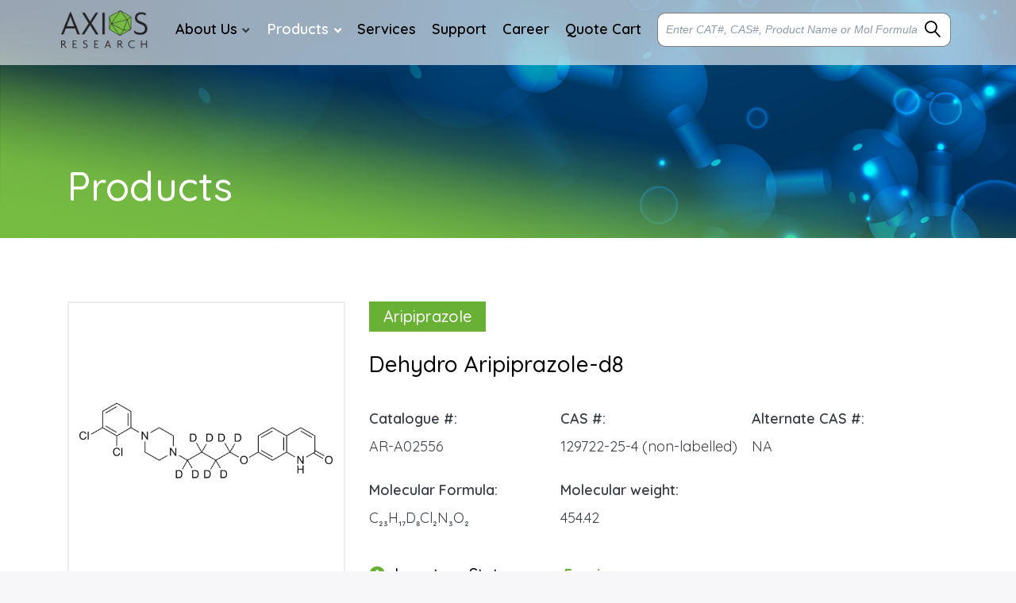

--- FILE ---
content_type: text/html; charset=utf-8
request_url: https://www.axios-research.com/products/dehydro-aripiprazole-d8
body_size: 268067
content:

<!DOCTYPE html>
<html  id="" lang="en" dir="ltr" data-pnotify-firstpos1="0">
<head>
    <meta charset="utf-8">

    <meta http-equiv="x-ua-compatible" content="ie=edge">
    <meta name="viewport" content="width=device-width, initial-scale=1.0, maximum-scale=1.0, minimum-scale=1.0, user-scalable=no, viewport-fit=cover, shrink-to-fit=no">
    <meta name="HandheldFriendly" content="true">







    <meta name="keywords" content="" />
    <meta name="generator" content="Smartstore 4.2.0.0" />
    <meta property="sm:root" content="/" />


    <meta name="google-site-verification" content="E4GebhGbOx1O8pAHRH-OXGGMvwcJUX0umz2iLwmtEDI" />


    <link rel="shortcut icon" href="favicon.ico">



    



<script>
    try {
        if (typeof navigator === 'undefined') navigator = {};
        html = document.documentElement;
        if (/Edge\/\d+/.test(navigator.userAgent)) { html.className += ' edge' }
        else if ('mozMatchesSelector' in html) { html.className += ' moz' }
        else if (/iPad|iPhone|iPod/.test(navigator.userAgent) && !window.MSStream) { html.className += ' ios' }
        else if ('webkitMatchesSelector' in html) { html.className += ' wkit' }
        else if (/constructor/i.test(window.HTMLElement)) { html.className += ' safari' };
        html.className += (this.top === this.window ? ' not-' : ' ') + 'framed';
    } catch (e) { }
</script>
<!--[if !IE]>-->
<script>var ieMode = 0; try { if (document.documentMode) { ieMode = document.documentMode; html.className += ' ie iepost8 ie' + document.documentMode } else { html.className += ' not-ie' }; } catch (e) { }; navigator.isIE = ieMode</script>
<!-- <![endif]-->

<script>
    if (navigator.isIE) {
        document.addEventListener('DOMContentLoaded', function () {
            // Add html alert after header, before content
            const alert = document.createElement('div');
            alert.className = 'container alert alert-warning mt-3';
            alert.innerText = "You are using an unsupported browser! Please consider switching to a modern browser such as Google Chrome, Firefox or Opera to fully enjoy your shopping experience.";
            const page = document.getElementsByClassName('page-main');
            if (page.length < 1) return;

            const content = document.getElementById('content-wrapper');
            if (!content) return;

            page[0].insertBefore(alert, content);
        });
    }
</script>

    <meta name="robots" content="index, follow" />
    <meta name="accept-language" content="en-US"/>


<script>
	window.Res = {
 "Common.Notification": "Alert",  "Common.Close": "Close",  "Common.On": "On",  "Common.OK": "OK",  "Common.Cancel": "Cancel",  "Common.Off": "Off",  "Common.CtrlKey": "Ctrl",  "Common.ShiftKey": "Shift",  "Common.AltKey": "Alt",  "Common.DelKey": "Del",  "Common.EnterKey": "Enter",  "Common.EscKey": "Esc",  "Products.Longdesc.More": "Show more",  "Products.Longdesc.Less": "Show less",  "Jquery.Validate.Email": "Please enter a valid email address.",  "Jquery.Validate.Required": "This field is required.",  "Jquery.Validate.Remote": "Please fix this field.",  "Jquery.Validate.Url": "Please enter a valid URL.",  "Jquery.Validate.Date": "Please enter a valid date.",  "Jquery.Validate.DateISO": "Please enter a valid date (ISO).",  "Jquery.Validate.Number": "Please enter a valid number.",  "Jquery.Validate.Digits": "Please enter only digits.",  "Jquery.Validate.Creditcard": "Please enter a valid credit card number.",  "Jquery.Validate.Equalto": "Please enter the same value again.",  "Jquery.Validate.Maxlength": "Please enter no more than {0} characters.",  "Jquery.Validate.Minlength": "Please enter at least {0} characters.",  "Jquery.Validate.Rangelength": "Please enter a value between {0} and {1} characters long.",  "jquery.Validate.Range": "Please enter a value between {0} and {1}.",  "Jquery.Validate.Max": "Please enter a value less than or equal to {0}.",  "Jquery.Validate.Min": "Please enter a value greater than or equal to {0}.",  "Admin.Common.AreYouSure": "Are you sure?",  "FileUploader.Dropzone.Message": "To upload files drop them here or click",  "FileUploader.Dropzone.DictDefaultMessage": "Drop files here to upload",  "FileUploader.Dropzone.DictFallbackMessage": "Your browser does not support drag'n'drop file uploads.",  "FileUploader.Dropzone.DictFallbackText": "Please use the fallback form below to upload your files like in the olden days.",  "FileUploader.Dropzone.DictFileTooBig": "File is too big ({{filesize}}MiB). Max filesize: {{maxFilesize}}MiB.",  "FileUploader.Dropzone.DictInvalidFileType": "You can't upload files of this type.",  "FileUploader.Dropzone.DictResponseError": "Server responded with {{statusCode}} code.",  "FileUploader.Dropzone.DictCancelUpload": "Cancel upload",  "FileUploader.Dropzone.DictUploadCanceled": "Upload canceled.",  "FileUploader.Dropzone.DictCancelUploadConfirmation": "Are you sure you want to cancel this upload?",  "FileUploader.Dropzone.DictRemoveFile": "Remove file",  "FileUploader.Dropzone.DictMaxFilesExceeded": "You can not upload any more files.",  "FileUploader.StatusWindow.Uploading.File": "file is uploading",  "FileUploader.StatusWindow.Uploading.Files": "files are uploading",  "FileUploader.StatusWindow.Complete.File": "upload complete",  "FileUploader.StatusWindow.Complete.Files": "uploads complete",  "FileUploader.StatusWindow.Canceled.File": "upload canceled",  "FileUploader.StatusWindow.Canceled.Files": "uploads canceled",     };

    window.ClientId = "23a81aab-0b5e-4c39-ba8d-77a97866d9b3";
</script>


    <link rel="canonical" href="https://www.axios-research.com/products/dehydro-aripiprazole-d8" />

    <link as="image" href="//www.axios-research.com/media/10/content/axios_logo.png" rel="preload" />
<link as="font" crossorigin="" href="/Content/fontastic/fonts/fontastic.woff" rel="preload" />
<link as="font" crossorigin="" href="/Content/vendors/fa5/webfonts/fa-solid-900.woff2" rel="preload" />
<link as="font" crossorigin="" href="/Content/vendors/fa5/webfonts/fa-regular-400.woff2" rel="preload" />









    <link href="/bundles/css/kaiwroqv5h-z1rrtpbcsflbsbcvwh2pvbrxbslqbuw41?v=r_iu9C0McGILBwpJ5Jh0sPHr58ocqkB_QNBUvsmdW201" rel="stylesheet"/>

<link href="/Themes/Flex/Content/theme.scss" rel="stylesheet" type="text/css" />
<link href="/Themes/Flex/Content/css/style.min.css" rel="stylesheet" type="text/css" />
<link href="/Themes/Flex/Content/css/slick.css" rel="stylesheet" type="text/css" />
<link href="https://fonts.googleapis.com/css2?family=Quicksand:wght@300;400;500;600;700&display=swap" rel="stylesheet" type="text/css" />

    <script src="/bundles/js/w7ar7xaahjxetk7y541-liwb0fnuimdqdas0qtmrxoa1?v=8Ywxgy-xHzt53KjDA9qzUGP_Uv0gvVwf0iyEcYxaCGY1"></script>





    <meta property='sm:pagedata' content='{"type":"category","id":23,"menuItemId":1,"entityId":23,"parentId":1}' />
<title itemprop='name'>Dehydro Aripiprazole-d8 - CAS - 129722-25-4 (non-labelled) | Axios Research</title>
<meta name='description' content='Dehydro Aripiprazole-d8 is a fully characterized chemical compound used as a reference standard of API Aripiprazole. The standard offered is compliant with regulatory guidelines. <b>Dehydro Aripiprazole-d8</b> is used for analytical method development, method validation (AMV), and Quality Controlled (QC) applications during synthesis and formulation stages of drug development and serves as a reference standard for traceability against pharmacopeial standards (USP or EP). Axios Research products are intended for analytical purposes only and are not for human use. CAS - 129722-25-4 (non-labelled)' />
<meta property='description' content='Dehydro Aripiprazole-d8 is a fully characterized chemical compound used as a reference standard of API Aripiprazole. The standard offered is compliant with regulatory guidelines. <b>Dehydro Aripiprazole-d8</b> is used for analytical method development, method validation (AMV), and Quality Controlled (QC) applications during synthesis and formulation stages of drug development and serves as a reference standard for traceability against pharmacopeial standards (USP or EP). Axios Research products are intended for analytical purposes only and are not for human use. CAS - 129722-25-4 (non-labelled)' />
<meta property='og:description' content='Dehydro Aripiprazole-d8 is a fully characterized chemical compound used as a reference standard of API Aripiprazole. The standard offered is compliant with regulatory guidelines. <b>Dehydro Aripiprazole-d8</b> is used for analytical method development, method validation (AMV), and Quality Controlled (QC) applications during synthesis and formulation stages of drug development and serves as a reference standard for traceability against pharmacopeial standards (USP or EP). Axios Research products are intended for analytical purposes only and are not for human use. CAS - 129722-25-4 (non-labelled)' />
<meta property='twitter:description' content='Dehydro Aripiprazole-d8 is a fully characterized chemical compound used as a reference standard of API Aripiprazole. The standard offered is compliant with regulatory guidelines. <b>Dehydro Aripiprazole-d8</b> is used for analytical method development, method validation (AMV), and Quality Controlled (QC) applications during synthesis and formulation stages of drug development and serves as a reference standard for traceability against pharmacopeial standards (USP or EP). Axios Research products are intended for analytical purposes only and are not for human use. CAS - 129722-25-4 (non-labelled)' />
<meta property='og:site_name' content='Axios' />
<meta property='og:site' content='https://www.axios-research.com/' />
<meta property='og:url' content='https://www.axios-research.com/products/dehydro-aripiprazole-d8' />
<meta property='og:type' content='product' />
<meta property='og:title' content='Dehydro Aripiprazole-d8' />
<meta property='twitter:card' content='summary' />
<meta property='twitter:title' content='Dehydro Aripiprazole-d8' />
<meta property='og:image' content='https://bc3c83a0874864a50753-7010fd7f2bdf81ab41ee28479491701e.ssl.cf2.rackcdn.com/media//catalog/AR-A02556.jpg' />
<meta property='og:image:type' content='image/png' />
<meta property='twitter:image' content='https://bc3c83a0874864a50753-7010fd7f2bdf81ab41ee28479491701e.ssl.cf2.rackcdn.com/media//catalog/AR-A02556.jpg' />
<meta property='og:image:alt' content='Picture of Dehydro Aripiprazole-d8' />
<meta property='twitter:image:alt' content='Picture of Dehydro Aripiprazole-d8' />
<meta property='article:published_time' content='01/01/0001 00:00:00' />


    <script src="/Scripts/smartstore.globalization.adapter.js"></script>


    <!--Powered by Smartstore - https://www.smartstore.com-->


</head>
<body class="lyt-cols-1">

    


<style>
    .VIpgJd-ZVi9od-ORHb-OEVmcd {
        display: none !important;
        visibility: hidden !important;
        height: 0px !important;
    }

    body {
        top: 0px !important;
    }

    .goog-te-gadget {
        display: none !important;
    }
</style>










<div id="page">
    <div class="canvas-blocker canvas-slidable"></div>

    <div class="page-main canvas-slidable">
            <header id="header">
                

                
                <div class="shopbar-section shopbar-light">
                    
                    <div class="container shopbar-container">

<div class="shopbar">
    <div class="shopbar-col-group shopbar-col-group-brand">
        <!-- LOGO -->
        <div class="shopbar-col shop-logo">

<a href="/" class="brand">          
        <img src='//www.axios-research.com/media/10/content/axios_logo.png' 
            alt="Axios" 
            title="Axios"
			class="img-fluid"
            width="256"
            height="113" />
</a>

        </div>
        <div class="megamenu-section d-none d-lg-block">
            <nav class='navbar navbar-light'>
                <div class="container megamenu-container">



<div class="megamenu simple">






<div class="cms-menu cms-menu-navbar" data-menu-name="main">
    <div class="megamenu-nav megamenu-nav--prev alpha">
        <a href="#" class="megamenu-nav-btn btn btn-icon"><i class="far fa-chevron-left"></i></a>
    </div>

    <ul class="navbar-nav flex-row flex-nowrap" id="menu-main">

        <li class="main-nav-item subMenu ">

            <a href="/aboutus" class="nav-link menu-link">
                About Us
            </a>  <i class=" dropdown-toggle"></i>
            <div>
                <a href="/blog" class="dropdown-item">Blogs</a>
            </div>


        </li>
        
    <li id="main-nav-item-237683" data-id="237683" class="nav-item dropdown-submenu expanded selected" class="selected">

        <a class="nav-link menu-link dropdown-toggle" aria-expanded="false" data-target="#dropdown-menu-237683">
            <span >Products</span>
        </a>
            </li>


        <li class="main-nav-item ">
            <a href="/services" class="nav-link menu-link">
                Services
            </a>
        </li>
        <li class="main-nav-item ">
            <a href="/contactus" class="nav-link menu-link">
                Support
            </a>
        </li>
        <li class="main-nav-item ">
            <a href="/career" class="nav-link menu-link">
                Career
            </a>
        </li>
        <li class="main-nav-item ">
            <a href="/cart" class="nav-link menu-link">
                Quote Cart
            </a>
        </li>


    </ul>

    <div class="megamenu-nav megamenu-nav--next omega">
        <a href="#" class="megamenu-nav-btn btn btn-icon"><i class="far fa-chevron-right"></i></a>
    </div>
</div>
</div>

<div class="megamenu-dropdown-container simple">
        <div id="dropdown-menu-237683" data-id="237683">
            <div class='dropdown-menu'>        <a href="/api-reference-standards" id="dropdown-item-237684" data-id="237684" class="dropdown-item">
            <span >API Reference Standards</span>
        </a>
        <a href="/impurities-reference-standards" id="dropdown-item-237685" data-id="237685" class="dropdown-item">
            <span >Impurities</span>
        </a>
        <a href="/nitrosamines-reference-standards" id="dropdown-item-237686" data-id="237686" class="dropdown-item">
            <span >Nitrosamines</span>
        </a>
        <a href="/stable-isotopes-labeled-reference-standards" id="dropdown-item-237687" data-id="237687" class="dropdown-item selected">
            <span >Stable Isotopes</span>
        </a>
        <a href="/metabolites-and-glucuronides" id="dropdown-item-237688" data-id="237688" class="dropdown-item">
            <span >Metabolites and Glucuronides</span>
        </a>
</div>
        </div>

</div>


<script>
    $(function () {
        $(".megamenu-container").megaMenu();
    });
</script>    
                </div>
            </nav>
        </div>
        <!-- SEARCH -->

        <div class="shopbar-col shopbar-search">


<div class="searchbox_main">
    <form action="/search" class="instasearch-form" method="get">
        <input type="text"
               class="instasearch-term form-control"
               name="q"
               placeholder="Enter CAT#, CAS#, Product Name or Mol Formula"
               data-instasearch="true"
               data-minlength="2"
               data-showthumbs="true"
               data-url="/instantsearch"
               data-origin="Search/Search"
                autocomplete="off" />

        <button type="submit" class="btn btn-primary btn-icon instasearch-button" title="Search">
            <i class="icm icm-magnifier instasearch-icon"></i>
        </button>

        <div class="instasearch-drop">
            <div class="instasearch-drop-body clearfix"></div>
        </div>


    </form>
    </div>

        </div>
        
    </div>

	<div class="shopbar-col-group shopbar-col-group-tools">
		<!-- TOOLS -->


<div class="shopbar-col shopbar-tools" data-summary-href="/shoppingcart/cartsummary?cart=True&amp;wishlist=True&amp;compare=False">

    <!-- Hamburger Menu -->
    <div class="shopbar-tool d-lg-none" id="shopbar-menu">
        <a class="shopbar-button" href="#" data-toggle="offcanvas" data-autohide="true" data-placement="left" data-fullscreen="false" data-disablescrolling="true" data-target="#offcanvas-menu">
            <span class="shopbar-button-icon">
                <i class="icm icm-menu"></i>
            </span>
           
        </a>
    </div>




<!--    <div class="shopbar-tool d-lg-none" id="shopbar-menu">


<div class="searchbox_main">
    <form action="/search" class="instasearch-form" method="get">
        <input type="text"
               class="instasearch-term form-control"
               name="q"
               placeholder="Enter CAT#, CAS#, Product Name or Mol Formula"
               data-instasearch="true"
               data-minlength="2"
               data-showthumbs="true"
               data-url="/instantsearch"
               data-origin="Search/Search"
                autocomplete="off" />

        <button type="submit" class="btn btn-primary btn-icon instasearch-button" title="Search">
            <i class="icm icm-magnifier instasearch-icon"></i>
        </button>

        <div class="instasearch-drop">
            <div class="instasearch-drop-body clearfix"></div>
        </div>


    </form>
    </div>

    </div> -->




    <!-- User -->
    <div class="shopbar-tool d-lg-none" id="shopbar-user" style="display:none">
        <a class="shopbar-button" href="/login?returnUrl=%2Fproducts%2Fdehydro-aripiprazole-d8">
            <span class="shopbar-button-icon">
                <i class="icm icm-user"></i>
            </span>
            <span class="shopbar-button-label-sm">
                Log in
            </span>
        </a>
    </div>


<div class="shopbar-tool" id="shopbar-cart" data-target="#cart-tab" style="display:none">
    <a href="/cart" class="shopbar-button navbar-toggler" data-toggle="offcanvas" data-summary-href="/shoppingcart/cartsummary?cart=True"
       data-autohide="true" data-placement="right" data-fullscreen="false" data-disablescrolling="true" data-target="#offcanvas-cart">
        <span class="shopbar-button-icon">
            <i class="icm icm-bag"></i>
            <span class='badge badge-pill label-cart-amount badge-warning' style="display:none" data-bind-to="CartItemsCount">
                0
            </span>
        </span>
        <span class="shopbar-button-label">
            <span>Shopping</span><br />
            <strong>Basket</strong>
        </span>
        <span class="shopbar-button-label-sm">
            Basket
        </span>
    </a>
</div>


<nav id="menubar-my-account" class="menubar-group">
    <div class="dropdown">
        <a class="menubar-link"  aria-haspopup="true" aria-expanded="false" href="/login?returnUrl=%2Fproducts%2Fdehydro-aripiprazole-d8" rel="nofollow">
            <i class="fal fa-user-circle menubar-icon"></i>

<span>Log in</span>        </a>

    </div>



</nav>
</div>



	</div>
</div>
                    </div>
                </div>
                
            </header>
            <div class="inner_banner topicpage">


            <div class="bannerImg">
                <img src="/Themes/Flex/Content/images/product-innerbanner.jpg" class="img-fluid" />
            </div>
            <div class="container">
                <div class="bannerTxt">
                    <h1 class="sectionTitle">Products</h1>
                </div>
            </div>

    </div>

        <div id="content-wrapper">


            <section id="content" class="container mainSection">
                

                <div id="content-body" class="row">


                    <div id="content-center" class="col-lg-12">






<div class="page product-details-page sectionPadding" itemscope itemtype="http://schema.org/Product">


    <article class="pd page-body">

        <div id="main-update-container" class="update-container" data-url="/product/updateproductdetails?productId=12685&amp;bundleItemId=0">
<form action="/products/dehydro-aripiprazole-d8" id="pd-form" method="post">                <!-- Top Content: Picture, Description, Attrs, Variants, Bundle Items, Price etc. -->
                <section class="row pd-section pd-section-top">
                    <!-- Picture -->
                    <div class="col-12 col-md-6 col-lg-4 pd-data-col pdImagecol">


                        <div id="pd-gallery-container">

<div id="pd-gallery-container-inner">
    <div id="pd-gallery" class="mb-3">
        


<div class="gal-box">
    <!-- Thumbnail navigation -->
    <div class="gal-nav-cell gal-nav-hidden">
        <div class="gal-nav">
            <div class="gal-list">
                <div class="gal-track" itemscope itemtype="http://schema.org/ImageGallery">
                        <div class="gal-item" itemprop="associatedMedia" itemscope itemtype="http://schema.org/ImageObject">
                            <a class="gal-item-viewport"
                               itemprop="contentUrl"
                               href="https://bc3c83a0874864a50753-7010fd7f2bdf81ab41ee28479491701e.ssl.cf2.rackcdn.com/media//catalog/AR-A02556.jpg"
                               data-type="image"
                               data-width="0"
                               data-height="0"
                               data-medium-image="https://bc3c83a0874864a50753-7010fd7f2bdf81ab41ee28479491701e.ssl.cf2.rackcdn.com/media//catalog/AR-A02556.jpg?size=600"
                               title="Dehydro Aripiprazole-d8, Picture 1 large"
                               data-picture-id="17124">
                                
<img src="https://bc3c83a0874864a50753-7010fd7f2bdf81ab41ee28479491701e.ssl.cf2.rackcdn.com/media//catalog/AR-A02556.jpg?size=72"
     class="gal-item-content file-img"
     alt="Picture of Dehydro Aripiprazole-d8"
     title="Dehydro Aripiprazole-d8, Picture 1 large" />
                            </a>
                        </div>
                </div>
            </div>
        </div>
    </div>
    <!-- Picture -->
    <div class="gal-cell">
        <div class="gal">
<div class="gal-item">
                            <a class="gal-item-viewport" href="https://bc3c83a0874864a50753-7010fd7f2bdf81ab41ee28479491701e.ssl.cf2.rackcdn.com/media//catalog/AR-A02556.jpg"
                               data-thumb-image="https://bc3c83a0874864a50753-7010fd7f2bdf81ab41ee28479491701e.ssl.cf2.rackcdn.com/media//catalog/AR-A02556.jpg?size=72"
                               data-medium-image="https://bc3c83a0874864a50753-7010fd7f2bdf81ab41ee28479491701e.ssl.cf2.rackcdn.com/media//catalog/AR-A02556.jpg?size=600"
                               data-picture-id="17124">
                                
                                    <img class="gal-item-content file-img"
                                         src="https://bc3c83a0874864a50753-7010fd7f2bdf81ab41ee28479491701e.ssl.cf2.rackcdn.com/media//catalog/AR-A02556.jpg?size=600"
                                         data-zoom="https://bc3c83a0874864a50753-7010fd7f2bdf81ab41ee28479491701e.ssl.cf2.rackcdn.com/media//catalog/AR-A02556.jpg"
                                         data-zoom-width="0"
                                         data-zoom-height="0"
                                         alt="Picture of Dehydro Aripiprazole-d8"
                                         title="Dehydro Aripiprazole-d8"
                                         itemprop="image" />                             </a>
                        </div>         </div>
    </div>
</div>


    </div>
</div>
                        </div>


                    </div>

                    <!-- Sidebar: Info, Price, Buttons etc. -->
                    <aside class="col-12 col-md-6 col-lg-8 pd-info-col zoom-window-container">


                        <!-- Title/Brand/ReviewSummary -->



<div class="pd-info pd-group">
    <!-- Brand -->
        <div class="pd-brand-block">
            <a class="pd-brand categoryTitle" href="/aripiprazole">
                    <span >Aripiprazole</span>            </a>
            <meta itemprop="brand" content="Aripiprazole">

                <meta itemprop="sku" content="AR-A02556" />

                <meta itemprop="mpn" content="129722-25-4 (non-labelled)" />        </div>
    <!-- Title -->
    <div class="page-title">
        <h1  class="pd-name" itemprop="name">
Dehydro Aripiprazole-d8        </h1>
    </div>

    <!-- Short description -->
    
</div>

<!-- Review Overview -->






                        <!-- Bundle Items -->

                            <!-- Product attributes (SKU, EAN, Weight etc.) -->
                            <div class="pd-attrs-container" data-partial="Attrs">



<ul class="pd-attrs pd-group">

        <li class="pd-attr-sku">
            Catalogue #:
            <span itemprop="sku">AR-A02556</span>
        </li>

        <li class="pd-attr-mpn notranslate">
            CAS #:
            <span itemprop="mpn" class="notranslate">129722-25-4 (non-labelled)</span>
        </li>

        <li class="pd-attr-gtin">
            Alternate CAS #:
            <span class="notranslate" itemprop="gtin13">NA</span>
        </li>

        <li class="pd-attr-mpn">
            Molecular Formula:
            <span itemprop="mpn" id="spanmolecularFormula"></span>
            <input type="hidden" value="C23H17D8Cl2N3O2" id="hdnmolecularFormula" />
           
        </li>

        <li class="pd-attr-mpn">
            Molecular weight:
            <span itemprop="mpn">454.42</span>
        </li>

    





</ul>


<script>
    var formula = $("#hdnmolecularFormula").val();
    function formatWithSuperscript(formula) {
        // Define a regular expression pattern to find digits
        var pattern = /\d+/g;

        // Replace digits found in the formula using the specified replacement function
        var formattedFormula = formula.replace(pattern, function (match) {
            var subscriptDigits = match.split('').map(function (digit) {
                return '₀₁₂₃₄₅₆₇₈₉'[parseInt(digit)];
            }).join('');
            return subscriptDigits;
        });

        return formattedFormula;
    }


    var formattedFormula = formatWithSuperscript(formula);
    $("#spanmolecularFormula").html(formattedFormula);
    console.log(formattedFormula);
</script>
                            </div>
                            <!-- Offer box -->

<div class="pd-offer" itemprop="offers" itemscope itemtype="http://schema.org/Offer">
    <meta itemprop="itemCondition" content="http://schema.org/NewCondition" />
    <link itemprop="url" href="https://www.axios-research.com/products/dehydro-aripiprazole-d8" />

    <meta itemprop="availability" content="http://schema.org/InStock" />


    <div class="pd-stock-info-container" data-partial="Stock">



<div class="pd-stock-info pd-group">
    <div class="infoBtn">
        <i class="fa fa-info-circle" aria-hidden="true"></i>
        <div class="hsCode"> <p> H.S. code: <span> 29337900 </span> </p> </div>
    </div>
            <meta itemprop="availability" content="http://schema.org/InStock" />
            <span>Inventory Status: &nbsp;&nbsp;&nbsp;&nbsp;&nbsp;&nbsp;&nbsp;&nbsp;</span> <div class="pd-stock pd-instock">
                Enquire
            </div>


</div>
    </div>


        <div class="pd-variants-container requestModal" data-partial="Variants" id="requestModal">


            <div class="modal fade hmquotationSec" id="exampleModal" tabindex="-1" role="dialog" aria-labelledby="exampleModalLabel" aria-hidden="true">
                <div class="modal-dialog modal-dialog-centered">
                    <div class="modal-content">
                        <div class="modal-header">
                            <h5 class="sectionTitle" id="exampleModalLabel">Get A Quote</h5>
                            <button type="button" class="btn-close" data-dismiss="modal" aria-label="Close">
                                <i class="fa fa-times" aria-hidden="true"></i>

                            </button>
                        </div>
                        <div class="modal-body">



<div class="pd-variants">



<div class="form-group choice">
	<label class="choice-label required" for="pvari12685-0-2-37937">Enter Qty (# of units)</label>


	<div class="choice-control">



<input name="pvari12685-0-2-37937-text" type="text" class="form-control" id="pvari12685-0-2-37937" placeholder=""  />
	</div>
</div>


<div class="form-group choice">
	<label class="choice-label required" for="pvari12685-0-3-37938">Enter Qty (mg)</label>


	<div class="choice-control">



<input name="pvari12685-0-3-37938-text" type="text" class="form-control" id="pvari12685-0-3-37938" placeholder=""  />
	</div>
</div>


<div class="form-group choice">
	<label class="choice-label" for="pvari12685-0-4-37939">Special Requests</label>


	<div class="choice-control">



<textarea cols="20" rows="2" id="pvari12685-0-4-37939" name="pvari12685-0-4-37939-text" class="form-control" placeholder="" ></textarea>
	</div>
</div></div>

                            <div class="pd-offer-actions-container" data-partial="OfferActions">



<div class="row pd-offer-actions">
            <div class="col pd-offer-action-qty" style="display:none">
                


<div class="qty-input">
<input class="form-control form-control-lg" data-max="100" data-min="1" data-postfix="" data-step="1" data-val="true" data-val-number="The field &#39;EnteredQuantity&#39; must be a number." id="addtocart_12685_AddToCart_EnteredQuantity" name="addtocart_12685.AddToCart.EnteredQuantity" type="text" value="1" /></div>
            </div>
        <div class="col flex-grow-1">
            <a class="btn btn-lg btn-block btn-add-to-cart ajax-cart-link defaultBtn"
               href="#"
               rel="nofollow"
               data-href='/cart/addproduct/12685/1'
               data-form-selector="#pd-form"
               data-type="cart"
               data-action="add"
               data-toggle="offcanvas" data-target="#offcanvas-cart">
                <!-- <i class="fa fa-cart-arrow-down d-none d-sm-inline-block d-md-none d-xl-inline-block"></i> -->
                <span>Add to Quote</span>
            </a>
        </div>
    </div>

                            </div>
                        </div>
                    </div>
                </div>
            </div>


        </div>




    <div class="requestQuote">
        <a data-toggle="modal" data-target="#exampleModal" class="defaultBtn">Request Quote</a>
    </div>

    
</div>

<script>
    // Ask question
    $(document).on('click', '.action-ask-question', function (e) {
        e.preventDefault();
        const el = $(this);
        const form = el.data('form-selector');
        if (form) {
            const href = el.data('href');
            $.ajax({
                cache: false,
                url: href,
                data: $(form).serialize(),
                success: function (response) {
                    // Redirect to ask question get action
                    if (response.redirect)
                        location.href = response.redirect;
                }
            });
        }
    });
</script>



                        <!-- social share -->



                    </aside>
                </section>
</form>        </div>

        <!-- Bottom Content: Full Description, Specification, Review etc. -->
        <section class="pd-section pd-section-bottom">
                <!-- Tabs -->

<div class="pd-tabs tabbable nav-responsive" id="pd-tabs" data-breakpoint="&lt;md">
	<ul class="nav nav-tabs nav-tabs-line">
		<li class="nav-item"><a class="nav-link active" href="#pd-tabs-1" data-toggle="tab" data-loaded="true"><span class="tab-caption">Synonyms</span><span class="nav-link-summary">7-(4-(4-(2,3-dichlorophenyl)piperazin-1-yl)butoxy)quinolin-2(1H)-one-D8;7-[4-[4-(2,3-Dichlorophenyl)-1-piperazinyl]butoxy]-2(1H)-quinolinone;USP Aripiprazole Related Compound G; Aripiprazole EP Impurity E; Aripiprazole USP Related Compound G</span></a></li><li class="nav-item"><a class="nav-link" href="#pd-tabs-2" data-toggle="tab" data-loaded="true"><span class="tab-caption">Description</span></a></li>
	</ul><div class="tab-content">
		<div class="tab-content-header">
			        <a href="javascript:void()" class="btn btn-secondary btn-flat btn-no-border offcanvas-closer rounded-0" title="Close">
            <i class="fa fa-chevron-left"></i>
            <span>Close</span>
        </a>

		</div><div class="tab-pane active" role="tabpanel" id="pd-tabs-1">
			<div  itemprop='fulldescription' class='long-text html-editor-content'><div class='more-less' data-max-height='260'><div class='more-block'>7-(4-(4-(2,3-dichlorophenyl)piperazin-1-yl)butoxy)quinolin-2(1H)-one-D8;7-[4-[4-(2,3-Dichlorophenyl)-1-piperazinyl]butoxy]-2(1H)-quinolinone;USP Aripiprazole Related Compound G; Aripiprazole EP Impurity E; Aripiprazole USP Related Compound G</div></div></div>

		</div><div class="tab-pane" role="tabpanel" id="pd-tabs-2">
			<div itemprop='deliveryreturn' class='long-text html-editor-content'><div class='more-less' data-max-height='260'><div class='more-block'>Dehydro Aripiprazole-d8 is a fully  characterized chemical compound used as a reference standard of API Aripiprazole. The standard offered is compliant with regulatory guidelines. Dehydro Aripiprazole-d8 is used for analytical method development, method validation (AMV), and Quality Controlled (QC) applications during synthesis and formulation stages of drug development and serves as a reference standard for traceability against pharmacopeial standards (USP or EP). Axios Research products are intended for analytical purposes only and are not for human use. CAS - 129722-25-4 (non-labelled)</div></div></div>

		</div>
	</div><input type='hidden' class='loaded-tab-name' name='LoadedTabs' value='#pd-tabs-1' />
	<input type='hidden' class='loaded-tab-name' name='LoadedTabs' value='#pd-tabs-2' />

</div><script>$(function() { $('#pd-tabs').responsiveNav(); })</script>






                <!-- Tags -->

                <!-- Related products -->



<div class="pd-related-products block block-boxed mb-3">
    <div class="block-title">
        <h3 class="sectionTitle">Related products</h3>
    </div>
    <div class="block-body pt-0">
        <div class="artlist-carousel- relatedProductsec">

            <div class="product-list-container">

                    <ul class="nav nav-tabs categoryTabs" id="myTab" role="tablist">
                            <li class="nav-item" role="presentation">
                                <button class="nav-link "
                                        id="tab-0" data-toggle="tab" data-target="#content-0"
                                        type="button" role="tab" aria-controls="content-0" aria-selected="false">
                                        <span>APIs</span>
                                </button>
                            </li>
                            <li class="nav-item" role="presentation">
                                <button class="nav-link active"
                                        id="tab-1" data-toggle="tab" data-target="#content-1"
                                        type="button" role="tab" aria-controls="content-1" aria-selected="true">
Impurities                                </button>
                            </li>
                            <li class="nav-item" role="presentation">
                                <button class="nav-link "
                                        id="tab-2" data-toggle="tab" data-target="#content-2"
                                        type="button" role="tab" aria-controls="content-2" aria-selected="false">
Nitrosamines                                </button>
                            </li>
                            <li class="nav-item" role="presentation">
                                <button class="nav-link "
                                        id="tab-3" data-toggle="tab" data-target="#content-3"
                                        type="button" role="tab" aria-controls="content-3" aria-selected="false">
Stable Isotopes                                </button>
                            </li>
                            <li class="nav-item" role="presentation">
                                <button class="nav-link "
                                        id="tab-4" data-toggle="tab" data-target="#content-4"
                                        type="button" role="tab" aria-controls="content-4" aria-selected="false">
Metabolites and Glucuronides                                </button>
                            </li>
                    </ul>
                    <div class="tab-content" id="myTabContent">
                            <div class="tab-pane fade " id="content-0" role="tabpanel" aria-labelledby="tab-0">






<div id="artlist-0966751386" class='artlist artlist-grid homeProductSlider1 artlist-4-cols'>



<article class="art" data-id="26497">
	<div class="art-picture-block">
        <h3  class="art-name">
            <a href="/products/aripiprazole-2" title="Aripiprazole">
                <span>Aripiprazole</span>
            </a>
        </h3>
			<a class='art-picture img-center-container' href="/products/aripiprazole-2" title="Show details for Aripiprazole" >
				<img src="https://bc3c83a0874864a50753-7010fd7f2bdf81ab41ee28479491701e.ssl.cf2.rackcdn.com/media//catalog/AR-A02516.jpg?size=256" alt="Picture of Aripiprazole" title="Show details for Aripiprazole" loading="lazy" />
			</a>
    <div class="productFormula">
        



            <p class="molecularText"><strong>M.F. </strong><span id="spanmolecularFormula26497"></span></p>
                    <p class="molecularWeight"><strong>M.W. </strong>448.4</p>
                    <p class="catText">
                <strong>CAT# </strong>AR-A02516
            </p>
                    <p class="casno"><strong>CAS# </strong>129722-12-9</p>
    </div>
	</div>




    



    <!--




	<div class="art-price-block">
		<span class="art-price">
            $0.00 excl tax
		</span>


	</div>








    -->




				<div class="art-drop">
					




<div class="row no-gutters art-btn-group">

		<a data-href='/cart/addproductsimple/26497?shoppingCartTypeId=2'
			href="#"
			class="btn btn-secondary btn-lg art-btn col ajax-cart-link" 
			title="Wishlist"
			data-toggle="tooltip" data-placement="bottom"
			rel="nofollow"
			data-type="wishlist" 
			data-action="add">
			<i class="fal fa-heart"></i>
		</a>


	<a href='/products/aripiprazole-2' 
	   class="btn btn-secondary btn-lg art-btn col" 
	   title="Description"
	   data-toggle="tooltip" data-placement="bottom">
		<i class="fa fa-info"></i>
	</a>
</div>

				</div>

</article>
<div style="display:none">
    <script language="javascript">
            //var formula = "C5H8O3";
            var id =26497;
        var formula ='C23H27Cl2N3O2';

    function formatWithSuperscript(formula) {
        // Define a regular expression pattern to find digits
        var pattern = /\d+/g;

        // Replace digits found in the formula using the specified replacement function
        var formattedFormula = formula.replace(pattern, function (match) {
            var subscriptDigits = match.split('').map(function (digit) {
                return '₀₁₂₃₄₅₆₇₈₉'[parseInt(digit)];
            }).join('');
            return subscriptDigits;
        });

        return formattedFormula;
    }


    var formattedFormula = formatWithSuperscript(formula);
    $("#spanmolecularFormula"+id).html(formattedFormula);
    console.log(formattedFormula);
    </script>

</div>



</div>

                            </div>
                            <div class="tab-pane fade show active" id="content-1" role="tabpanel" aria-labelledby="tab-1">






<div id="artlist-3716142097" class='artlist artlist-grid homeProductSlider1 artlist-4-cols'>



<article class="art" data-id="5749">
	<div class="art-picture-block">
        <h3  class="art-name">
            <a href="/products/aripiprazole-impurity-7-hcl" title="Aripiprazole Impurity 7 HCl">
                <span>Aripiprazole Impurity 7 HCl</span>
            </a>
        </h3>
			<a class='art-picture img-center-container' href="/products/aripiprazole-impurity-7-hcl" title="Show details for Aripiprazole Impurity 7 HCl" >
				<img src="https://bc3c83a0874864a50753-7010fd7f2bdf81ab41ee28479491701e.ssl.cf2.rackcdn.com/media//catalog/AR-A02538.jpg?size=256" alt="Picture of Aripiprazole Impurity 7 HCl" title="Show details for Aripiprazole Impurity 7 HCl" loading="lazy" />
			</a>
    <div class="productFormula">
        



            <p class="molecularText"><strong>M.F. </strong><span id="spanmolecularFormula5749"></span></p>
                    <p class="molecularWeight"><strong>M.W. </strong>267.59 36.46</p>
                    <p class="catText">
                <strong>CAT# </strong>AR-A02538
            </p>
                    <p class="casno"><strong>CAS# </strong>NA</p>
    </div>
	</div>




    



    <!--




	<div class="art-price-block">
		<span class="art-price">
            $0.00 excl tax
		</span>


	</div>








    -->




				<div class="art-drop">
					




<div class="row no-gutters art-btn-group">

		<a data-href='/cart/addproductsimple/5749?shoppingCartTypeId=2'
			href="#"
			class="btn btn-secondary btn-lg art-btn col ajax-cart-link" 
			title="Wishlist"
			data-toggle="tooltip" data-placement="bottom"
			rel="nofollow"
			data-type="wishlist" 
			data-action="add">
			<i class="fal fa-heart"></i>
		</a>


	<a href='/products/aripiprazole-impurity-7-hcl' 
	   class="btn btn-secondary btn-lg art-btn col" 
	   title="Description"
	   data-toggle="tooltip" data-placement="bottom">
		<i class="fa fa-info"></i>
	</a>
</div>

				</div>

</article>
<div style="display:none">
    <script language="javascript">
            //var formula = "C5H8O3";
            var id =5749;
        var formula ='C10H13Cl3N2. HCl';

    function formatWithSuperscript(formula) {
        // Define a regular expression pattern to find digits
        var pattern = /\d+/g;

        // Replace digits found in the formula using the specified replacement function
        var formattedFormula = formula.replace(pattern, function (match) {
            var subscriptDigits = match.split('').map(function (digit) {
                return '₀₁₂₃₄₅₆₇₈₉'[parseInt(digit)];
            }).join('');
            return subscriptDigits;
        });

        return formattedFormula;
    }


    var formattedFormula = formatWithSuperscript(formula);
    $("#spanmolecularFormula"+id).html(formattedFormula);
    console.log(formattedFormula);
    </script>

</div>






<article class="art" data-id="5750">
	<div class="art-picture-block">
        <h3  class="art-name">
            <a href="/products/aripiprazole-impurity-11" title="Aripiprazole Impurity 11">
                <span>Aripiprazole Impurity 11</span>
            </a>
        </h3>
			<a class='art-picture img-center-container' href="/products/aripiprazole-impurity-11" title="Show details for Aripiprazole Impurity 11" >
				<img src="https://bc3c83a0874864a50753-7010fd7f2bdf81ab41ee28479491701e.ssl.cf2.rackcdn.com/media//catalog/AR-A02542.jpg?size=256" alt="Picture of Aripiprazole Impurity 11" title="Show details for Aripiprazole Impurity 11" loading="lazy" />
			</a>
    <div class="productFormula">
        



            <p class="molecularText"><strong>M.F. </strong><span id="spanmolecularFormula5750"></span></p>
                    <p class="molecularWeight"><strong>M.W. </strong>516.35</p>
                    <p class="catText">
                <strong>CAT# </strong>AR-A02542
            </p>
                    <p class="casno"><strong>CAS# </strong>NA</p>
    </div>
	</div>




    



    <!--




	<div class="art-price-block">
		<span class="art-price">
            $0.00 excl tax
		</span>


	</div>








    -->




				<div class="art-drop">
					




<div class="row no-gutters art-btn-group">

		<a data-href='/cart/addproductsimple/5750?shoppingCartTypeId=2'
			href="#"
			class="btn btn-secondary btn-lg art-btn col ajax-cart-link" 
			title="Wishlist"
			data-toggle="tooltip" data-placement="bottom"
			rel="nofollow"
			data-type="wishlist" 
			data-action="add">
			<i class="fal fa-heart"></i>
		</a>


	<a href='/products/aripiprazole-impurity-11' 
	   class="btn btn-secondary btn-lg art-btn col" 
	   title="Description"
	   data-toggle="tooltip" data-placement="bottom">
		<i class="fa fa-info"></i>
	</a>
</div>

				</div>

</article>
<div style="display:none">
    <script language="javascript">
            //var formula = "C5H8O3";
            var id =5750;
        var formula ='C24H30Cl4N4';

    function formatWithSuperscript(formula) {
        // Define a regular expression pattern to find digits
        var pattern = /\d+/g;

        // Replace digits found in the formula using the specified replacement function
        var formattedFormula = formula.replace(pattern, function (match) {
            var subscriptDigits = match.split('').map(function (digit) {
                return '₀₁₂₃₄₅₆₇₈₉'[parseInt(digit)];
            }).join('');
            return subscriptDigits;
        });

        return formattedFormula;
    }


    var formattedFormula = formatWithSuperscript(formula);
    $("#spanmolecularFormula"+id).html(formattedFormula);
    console.log(formattedFormula);
    </script>

</div>






<article class="art" data-id="5751">
	<div class="art-picture-block">
        <h3  class="art-name">
            <a href="/products/aripiprazole-impurity-18" title="Aripiprazole Impurity 18">
                <span>Aripiprazole Impurity 18</span>
            </a>
        </h3>
			<a class='art-picture img-center-container' href="/products/aripiprazole-impurity-18" title="Show details for Aripiprazole Impurity 18" >
				<img src="https://bc3c83a0874864a50753-7010fd7f2bdf81ab41ee28479491701e.ssl.cf2.rackcdn.com/media//catalog/AR-A02548.jpg?size=256" alt="Picture of Aripiprazole Impurity 18" title="Show details for Aripiprazole Impurity 18" loading="lazy" />
			</a>
    <div class="productFormula">
        



            <p class="molecularText"><strong>M.F. </strong><span id="spanmolecularFormula5751"></span></p>
                    <p class="molecularWeight"><strong>M.W. </strong>518.49</p>
                    <p class="catText">
                <strong>CAT# </strong>AR-A02548
            </p>
                    <p class="casno"><strong>CAS# </strong>NA</p>
    </div>
	</div>




    



    <!--




	<div class="art-price-block">
		<span class="art-price">
            $0.00 excl tax
		</span>


	</div>








    -->




				<div class="art-drop">
					




<div class="row no-gutters art-btn-group">

		<a data-href='/cart/addproductsimple/5751?shoppingCartTypeId=2'
			href="#"
			class="btn btn-secondary btn-lg art-btn col ajax-cart-link" 
			title="Wishlist"
			data-toggle="tooltip" data-placement="bottom"
			rel="nofollow"
			data-type="wishlist" 
			data-action="add">
			<i class="fal fa-heart"></i>
		</a>


	<a href='/products/aripiprazole-impurity-18' 
	   class="btn btn-secondary btn-lg art-btn col" 
	   title="Description"
	   data-toggle="tooltip" data-placement="bottom">
		<i class="fa fa-info"></i>
	</a>
</div>

				</div>

</article>
<div style="display:none">
    <script language="javascript">
            //var formula = "C5H8O3";
            var id =5751;
        var formula ='C27H33Cl2N3O3';

    function formatWithSuperscript(formula) {
        // Define a regular expression pattern to find digits
        var pattern = /\d+/g;

        // Replace digits found in the formula using the specified replacement function
        var formattedFormula = formula.replace(pattern, function (match) {
            var subscriptDigits = match.split('').map(function (digit) {
                return '₀₁₂₃₄₅₆₇₈₉'[parseInt(digit)];
            }).join('');
            return subscriptDigits;
        });

        return formattedFormula;
    }


    var formattedFormula = formatWithSuperscript(formula);
    $("#spanmolecularFormula"+id).html(formattedFormula);
    console.log(formattedFormula);
    </script>

</div>






<article class="art" data-id="5752">
	<div class="art-picture-block">
        <h3  class="art-name">
            <a href="/products/aripiprazole-impurity-19" title="Aripiprazole Impurity 19">
                <span>Aripiprazole Impurity 19</span>
            </a>
        </h3>
			<a class='art-picture img-center-container' href="/products/aripiprazole-impurity-19" title="Show details for Aripiprazole Impurity 19" >
				<img src="https://bc3c83a0874864a50753-7010fd7f2bdf81ab41ee28479491701e.ssl.cf2.rackcdn.com/media//catalog/AR-A02549.jpg?size=256" alt="Picture of Aripiprazole Impurity 19" title="Show details for Aripiprazole Impurity 19" loading="lazy" />
			</a>
    <div class="productFormula">
        



            <p class="molecularText"><strong>M.F. </strong><span id="spanmolecularFormula5752"></span></p>
                    <p class="molecularWeight"><strong>M.W. </strong>450.41</p>
                    <p class="catText">
                <strong>CAT# </strong>AR-A02549
            </p>
                    <p class="casno"><strong>CAS# </strong>NA</p>
    </div>
	</div>




    



    <!--




	<div class="art-price-block">
		<span class="art-price">
            $0.00 excl tax
		</span>


	</div>








    -->




				<div class="art-drop">
					




<div class="row no-gutters art-btn-group">

		<a data-href='/cart/addproductsimple/5752?shoppingCartTypeId=2'
			href="#"
			class="btn btn-secondary btn-lg art-btn col ajax-cart-link" 
			title="Wishlist"
			data-toggle="tooltip" data-placement="bottom"
			rel="nofollow"
			data-type="wishlist" 
			data-action="add">
			<i class="fal fa-heart"></i>
		</a>


	<a href='/products/aripiprazole-impurity-19' 
	   class="btn btn-secondary btn-lg art-btn col" 
	   title="Description"
	   data-toggle="tooltip" data-placement="bottom">
		<i class="fa fa-info"></i>
	</a>
</div>

				</div>

</article>
<div style="display:none">
    <script language="javascript">
            //var formula = "C5H8O3";
            var id =5752;
        var formula ='C23H29Cl2N3O2';

    function formatWithSuperscript(formula) {
        // Define a regular expression pattern to find digits
        var pattern = /\d+/g;

        // Replace digits found in the formula using the specified replacement function
        var formattedFormula = formula.replace(pattern, function (match) {
            var subscriptDigits = match.split('').map(function (digit) {
                return '₀₁₂₃₄₅₆₇₈₉'[parseInt(digit)];
            }).join('');
            return subscriptDigits;
        });

        return formattedFormula;
    }


    var formattedFormula = formatWithSuperscript(formula);
    $("#spanmolecularFormula"+id).html(formattedFormula);
    console.log(formattedFormula);
    </script>

</div>






<article class="art" data-id="5753">
	<div class="art-picture-block">
        <h3  class="art-name">
            <a href="/products/aripiprazole-impurity-20" title="Aripiprazole Impurity 20">
                <span>Aripiprazole Impurity 20</span>
            </a>
        </h3>
			<a class='art-picture img-center-container' href="/products/aripiprazole-impurity-20" title="Show details for Aripiprazole Impurity 20" >
				<img src="https://bc3c83a0874864a50753-7010fd7f2bdf81ab41ee28479491701e.ssl.cf2.rackcdn.com/media//catalog/AR-A02550.jpg?size=256" alt="Picture of Aripiprazole Impurity 20" title="Show details for Aripiprazole Impurity 20" loading="lazy" />
			</a>
    <div class="productFormula">
        



            <p class="molecularText"><strong>M.F. </strong><span id="spanmolecularFormula5753"></span></p>
                    <p class="molecularWeight"><strong>M.W. </strong>422.36</p>
                    <p class="catText">
                <strong>CAT# </strong>AR-A02550
            </p>
                    <p class="casno"><strong>CAS# </strong>NA</p>
    </div>
	</div>




    



    <!--




	<div class="art-price-block">
		<span class="art-price">
            $0.00 excl tax
		</span>


	</div>








    -->




				<div class="art-drop">
					




<div class="row no-gutters art-btn-group">

		<a data-href='/cart/addproductsimple/5753?shoppingCartTypeId=2'
			href="#"
			class="btn btn-secondary btn-lg art-btn col ajax-cart-link" 
			title="Wishlist"
			data-toggle="tooltip" data-placement="bottom"
			rel="nofollow"
			data-type="wishlist" 
			data-action="add">
			<i class="fal fa-heart"></i>
		</a>


	<a href='/products/aripiprazole-impurity-20' 
	   class="btn btn-secondary btn-lg art-btn col" 
	   title="Description"
	   data-toggle="tooltip" data-placement="bottom">
		<i class="fa fa-info"></i>
	</a>
</div>

				</div>

</article>
<div style="display:none">
    <script language="javascript">
            //var formula = "C5H8O3";
            var id =5753;
        var formula ='C21H25Cl2N3O2';

    function formatWithSuperscript(formula) {
        // Define a regular expression pattern to find digits
        var pattern = /\d+/g;

        // Replace digits found in the formula using the specified replacement function
        var formattedFormula = formula.replace(pattern, function (match) {
            var subscriptDigits = match.split('').map(function (digit) {
                return '₀₁₂₃₄₅₆₇₈₉'[parseInt(digit)];
            }).join('');
            return subscriptDigits;
        });

        return formattedFormula;
    }


    var formattedFormula = formatWithSuperscript(formula);
    $("#spanmolecularFormula"+id).html(formattedFormula);
    console.log(formattedFormula);
    </script>

</div>






<article class="art" data-id="5754">
	<div class="art-picture-block">
        <h3  class="art-name">
            <a href="/products/aripiprazole-impurity-22" title="Aripiprazole Impurity 22">
                <span>Aripiprazole Impurity 22</span>
            </a>
        </h3>
			<a class='art-picture img-center-container' href="/products/aripiprazole-impurity-22" title="Show details for Aripiprazole Impurity 22" >
				<img src="https://bc3c83a0874864a50753-7010fd7f2bdf81ab41ee28479491701e.ssl.cf2.rackcdn.com/media//catalog/AR-A02553.jpg?size=256" alt="Picture of Aripiprazole Impurity 22" title="Show details for Aripiprazole Impurity 22" loading="lazy" />
			</a>
    <div class="productFormula">
        



            <p class="molecularText"><strong>M.F. </strong><span id="spanmolecularFormula5754"></span></p>
                    <p class="molecularWeight"><strong>M.W. </strong>520.5</p>
                    <p class="catText">
                <strong>CAT# </strong>AR-A02553
            </p>
                    <p class="casno"><strong>CAS# </strong>NA</p>
    </div>
	</div>




    



    <!--




	<div class="art-price-block">
		<span class="art-price">
            $0.00 excl tax
		</span>


	</div>








    -->




				<div class="art-drop">
					




<div class="row no-gutters art-btn-group">

		<a data-href='/cart/addproductsimple/5754?shoppingCartTypeId=2'
			href="#"
			class="btn btn-secondary btn-lg art-btn col ajax-cart-link" 
			title="Wishlist"
			data-toggle="tooltip" data-placement="bottom"
			rel="nofollow"
			data-type="wishlist" 
			data-action="add">
			<i class="fal fa-heart"></i>
		</a>


	<a href='/products/aripiprazole-impurity-22' 
	   class="btn btn-secondary btn-lg art-btn col" 
	   title="Description"
	   data-toggle="tooltip" data-placement="bottom">
		<i class="fa fa-info"></i>
	</a>
</div>

				</div>

</article>
<div style="display:none">
    <script language="javascript">
            //var formula = "C5H8O3";
            var id =5754;
        var formula ='C27H35Cl2N3O3';

    function formatWithSuperscript(formula) {
        // Define a regular expression pattern to find digits
        var pattern = /\d+/g;

        // Replace digits found in the formula using the specified replacement function
        var formattedFormula = formula.replace(pattern, function (match) {
            var subscriptDigits = match.split('').map(function (digit) {
                return '₀₁₂₃₄₅₆₇₈₉'[parseInt(digit)];
            }).join('');
            return subscriptDigits;
        });

        return formattedFormula;
    }


    var formattedFormula = formatWithSuperscript(formula);
    $("#spanmolecularFormula"+id).html(formattedFormula);
    console.log(formattedFormula);
    </script>

</div>






<article class="art" data-id="5755">
	<div class="art-picture-block">
        <h3  class="art-name">
            <a href="/products/5-hydroxy-3-4-dihydroquinolin-2-1h-one" title="5-hydroxy-3,4-dihydroquinolin-2(1H)-one">
                <span>5-hydroxy-3,4-dihydroquinolin-2(1H)-one</span>
            </a>
        </h3>
			<a class='art-picture img-center-container' href="/products/5-hydroxy-3-4-dihydroquinolin-2-1h-one" title="Show details for 5-hydroxy-3,4-dihydroquinolin-2(1H)-one" >
				<img src="https://bc3c83a0874864a50753-7010fd7f2bdf81ab41ee28479491701e.ssl.cf2.rackcdn.com/media//catalog/AR-A02554.jpg?size=256" alt="Picture of 5-hydroxy-3,4-dihydroquinolin-2(1H)-one" title="Show details for 5-hydroxy-3,4-dihydroquinolin-2(1H)-one" loading="lazy" />
			</a>
    <div class="productFormula">
        



            <p class="molecularText"><strong>M.F. </strong><span id="spanmolecularFormula5755"></span></p>
                    <p class="molecularWeight"><strong>M.W. </strong>163.17</p>
                    <p class="catText">
                <strong>CAT# </strong>AR-A02554
            </p>
                    <p class="casno"><strong>CAS# </strong>NA</p>
    </div>
	</div>




    



    <!--




	<div class="art-price-block">
		<span class="art-price">
            $0.00 excl tax
		</span>


	</div>








    -->




				<div class="art-drop">
					




<div class="row no-gutters art-btn-group">

		<a data-href='/cart/addproductsimple/5755?shoppingCartTypeId=2'
			href="#"
			class="btn btn-secondary btn-lg art-btn col ajax-cart-link" 
			title="Wishlist"
			data-toggle="tooltip" data-placement="bottom"
			rel="nofollow"
			data-type="wishlist" 
			data-action="add">
			<i class="fal fa-heart"></i>
		</a>


	<a href='/products/5-hydroxy-3-4-dihydroquinolin-2-1h-one' 
	   class="btn btn-secondary btn-lg art-btn col" 
	   title="Description"
	   data-toggle="tooltip" data-placement="bottom">
		<i class="fa fa-info"></i>
	</a>
</div>

				</div>

</article>
<div style="display:none">
    <script language="javascript">
            //var formula = "C5H8O3";
            var id =5755;
        var formula ='C9H9NO2';

    function formatWithSuperscript(formula) {
        // Define a regular expression pattern to find digits
        var pattern = /\d+/g;

        // Replace digits found in the formula using the specified replacement function
        var formattedFormula = formula.replace(pattern, function (match) {
            var subscriptDigits = match.split('').map(function (digit) {
                return '₀₁₂₃₄₅₆₇₈₉'[parseInt(digit)];
            }).join('');
            return subscriptDigits;
        });

        return formattedFormula;
    }


    var formattedFormula = formatWithSuperscript(formula);
    $("#spanmolecularFormula"+id).html(formattedFormula);
    console.log(formattedFormula);
    </script>

</div>






<article class="art" data-id="5756">
	<div class="art-picture-block">
        <h3  class="art-name">
            <a href="/products/aripiprazole-impurity-23" title="Aripiprazole Impurity 23">
                <span>Aripiprazole Impurity 23</span>
            </a>
        </h3>
			<a class='art-picture img-center-container' href="/products/aripiprazole-impurity-23" title="Show details for Aripiprazole Impurity 23" >
				<img src="https://bc3c83a0874864a50753-7010fd7f2bdf81ab41ee28479491701e.ssl.cf2.rackcdn.com/media//catalog/AR-A02555.jpg?size=256" alt="Picture of Aripiprazole Impurity 23" title="Show details for Aripiprazole Impurity 23" loading="lazy" />
			</a>
    <div class="productFormula">
        



            <p class="molecularText"><strong>M.F. </strong><span id="spanmolecularFormula5756"></span></p>
                    <p class="molecularWeight"><strong>M.W. </strong>746.57</p>
                    <p class="catText">
                <strong>CAT# </strong>AR-A02555
            </p>
                    <p class="casno"><strong>CAS# </strong>NA</p>
    </div>
	</div>




    



    <!--




	<div class="art-price-block">
		<span class="art-price">
            $0.00 excl tax
		</span>


	</div>








    -->




				<div class="art-drop">
					




<div class="row no-gutters art-btn-group">

		<a data-href='/cart/addproductsimple/5756?shoppingCartTypeId=2'
			href="#"
			class="btn btn-secondary btn-lg art-btn col ajax-cart-link" 
			title="Wishlist"
			data-toggle="tooltip" data-placement="bottom"
			rel="nofollow"
			data-type="wishlist" 
			data-action="add">
			<i class="fal fa-heart"></i>
		</a>


	<a href='/products/aripiprazole-impurity-23' 
	   class="btn btn-secondary btn-lg art-btn col" 
	   title="Description"
	   data-toggle="tooltip" data-placement="bottom">
		<i class="fa fa-info"></i>
	</a>
</div>

				</div>

</article>
<div style="display:none">
    <script language="javascript">
            //var formula = "C5H8O3";
            var id =5756;
        var formula ='C36H43BrCl2N4O4';

    function formatWithSuperscript(formula) {
        // Define a regular expression pattern to find digits
        var pattern = /\d+/g;

        // Replace digits found in the formula using the specified replacement function
        var formattedFormula = formula.replace(pattern, function (match) {
            var subscriptDigits = match.split('').map(function (digit) {
                return '₀₁₂₃₄₅₆₇₈₉'[parseInt(digit)];
            }).join('');
            return subscriptDigits;
        });

        return formattedFormula;
    }


    var formattedFormula = formatWithSuperscript(formula);
    $("#spanmolecularFormula"+id).html(formattedFormula);
    console.log(formattedFormula);
    </script>

</div>






<article class="art" data-id="5757">
	<div class="art-picture-block">
        <h3  class="art-name">
            <a href="/products/aripiprazole-ep-impurity-b" title="Aripiprazole EP Impurity B">
                <span>Aripiprazole EP Impurity B</span>
            </a>
        </h3>
			<a class='art-picture img-center-container' href="/products/aripiprazole-ep-impurity-b" title="Show details for Aripiprazole EP Impurity B" >
				<img src="https://bc3c83a0874864a50753-7010fd7f2bdf81ab41ee28479491701e.ssl.cf2.rackcdn.com/media//catalog/AR-A02557.jpg?size=256" alt="Picture of Aripiprazole EP Impurity B" title="Show details for Aripiprazole EP Impurity B" loading="lazy" />
			</a>
    <div class="productFormula">
        



            <p class="molecularText"><strong>M.F. </strong><span id="spanmolecularFormula5757"></span></p>
                    <p class="molecularWeight"><strong>M.W. </strong>231.12</p>
                    <p class="catText">
                <strong>CAT# </strong>AR-A02557
            </p>
                    <p class="casno"><strong>CAS# </strong>NA</p>
    </div>
	</div>




    



    <!--




	<div class="art-price-block">
		<span class="art-price">
            $0.00 excl tax
		</span>


	</div>








    -->




				<div class="art-drop">
					




<div class="row no-gutters art-btn-group">

		<a data-href='/cart/addproductsimple/5757?shoppingCartTypeId=2'
			href="#"
			class="btn btn-secondary btn-lg art-btn col ajax-cart-link" 
			title="Wishlist"
			data-toggle="tooltip" data-placement="bottom"
			rel="nofollow"
			data-type="wishlist" 
			data-action="add">
			<i class="fal fa-heart"></i>
		</a>


	<a href='/products/aripiprazole-ep-impurity-b' 
	   class="btn btn-secondary btn-lg art-btn col" 
	   title="Description"
	   data-toggle="tooltip" data-placement="bottom">
		<i class="fa fa-info"></i>
	</a>
</div>

				</div>

</article>
<div style="display:none">
    <script language="javascript">
            //var formula = "C5H8O3";
            var id =5757;
        var formula ='C10H12Cl2N2';

    function formatWithSuperscript(formula) {
        // Define a regular expression pattern to find digits
        var pattern = /\d+/g;

        // Replace digits found in the formula using the specified replacement function
        var formattedFormula = formula.replace(pattern, function (match) {
            var subscriptDigits = match.split('').map(function (digit) {
                return '₀₁₂₃₄₅₆₇₈₉'[parseInt(digit)];
            }).join('');
            return subscriptDigits;
        });

        return formattedFormula;
    }


    var formattedFormula = formatWithSuperscript(formula);
    $("#spanmolecularFormula"+id).html(formattedFormula);
    console.log(formattedFormula);
    </script>

</div>






<article class="art" data-id="12667">
	<div class="art-picture-block">
        <h3  class="art-name">
            <a href="/products/aripiprazole-related-compound-b" title="Aripiprazole Related Compound B">
                <span>Aripiprazole Related Compound B</span>
            </a>
        </h3>
			<a class='art-picture img-center-container' href="/products/aripiprazole-related-compound-b" title="Show details for Aripiprazole Related Compound B" >
				<img src="https://bc3c83a0874864a50753-7010fd7f2bdf81ab41ee28479491701e.ssl.cf2.rackcdn.com/media//catalog/AR-A02518.jpg?size=256" alt="Picture of Aripiprazole Related Compound B" title="Show details for Aripiprazole Related Compound B" loading="lazy" />
			</a>
    <div class="productFormula">
        



            <p class="molecularText"><strong>M.F. </strong><span id="spanmolecularFormula12667"></span></p>
                    <p class="molecularWeight"><strong>M.W. </strong>452.56</p>
                    <p class="catText">
                <strong>CAT# </strong>AR-A02518
            </p>
                    <p class="casno"><strong>CAS# </strong>1424858-02-5</p>
    </div>
	</div>




    



    <!--




	<div class="art-price-block">
		<span class="art-price">
            $0.00 excl tax
		</span>


	</div>








    -->




				<div class="art-drop">
					




<div class="row no-gutters art-btn-group">

		<a data-href='/cart/addproductsimple/12667?shoppingCartTypeId=2'
			href="#"
			class="btn btn-secondary btn-lg art-btn col ajax-cart-link" 
			title="Wishlist"
			data-toggle="tooltip" data-placement="bottom"
			rel="nofollow"
			data-type="wishlist" 
			data-action="add">
			<i class="fal fa-heart"></i>
		</a>


	<a href='/products/aripiprazole-related-compound-b' 
	   class="btn btn-secondary btn-lg art-btn col" 
	   title="Description"
	   data-toggle="tooltip" data-placement="bottom">
		<i class="fa fa-info"></i>
	</a>
</div>

				</div>

</article>
<div style="display:none">
    <script language="javascript">
            //var formula = "C5H8O3";
            var id =12667;
        var formula ='C26H32N2O5';

    function formatWithSuperscript(formula) {
        // Define a regular expression pattern to find digits
        var pattern = /\d+/g;

        // Replace digits found in the formula using the specified replacement function
        var formattedFormula = formula.replace(pattern, function (match) {
            var subscriptDigits = match.split('').map(function (digit) {
                return '₀₁₂₃₄₅₆₇₈₉'[parseInt(digit)];
            }).join('');
            return subscriptDigits;
        });

        return formattedFormula;
    }


    var formattedFormula = formatWithSuperscript(formula);
    $("#spanmolecularFormula"+id).html(formattedFormula);
    console.log(formattedFormula);
    </script>

</div>






<article class="art" data-id="12668">
	<div class="art-picture-block">
        <h3  class="art-name">
            <a href="/products/7-but-3-en-1-yloxy-3-4-dihydroquinolin-2-1h-one" title="7-(but-3-en-1-yloxy)-3,4-dihydroquinolin-2(1H)-one">
                <span>7-(but-3-en-1-yloxy)-3,4-dihydroquinolin-2(1H)-one</span>
            </a>
        </h3>
			<a class='art-picture img-center-container' href="/products/7-but-3-en-1-yloxy-3-4-dihydroquinolin-2-1h-one" title="Show details for 7-(but-3-en-1-yloxy)-3,4-dihydroquinolin-2(1H)-one" >
				<img src="https://bc3c83a0874864a50753-7010fd7f2bdf81ab41ee28479491701e.ssl.cf2.rackcdn.com/media//catalog/AR-A02520.jpg?size=256" alt="Picture of 7-(but-3-en-1-yloxy)-3,4-dihydroquinolin-2(1H)-one" title="Show details for 7-(but-3-en-1-yloxy)-3,4-dihydroquinolin-2(1H)-one" loading="lazy" />
			</a>
    <div class="productFormula">
        



            <p class="molecularText"><strong>M.F. </strong><span id="spanmolecularFormula12668"></span></p>
                    <p class="molecularWeight"><strong>M.W. </strong>217.27</p>
                    <p class="catText">
                <strong>CAT# </strong>AR-A02520
            </p>
                    <p class="casno"><strong>CAS# </strong>1359829-23-4</p>
    </div>
	</div>




    



    <!--




	<div class="art-price-block">
		<span class="art-price">
            $0.00 excl tax
		</span>


	</div>








    -->




				<div class="art-drop">
					




<div class="row no-gutters art-btn-group">

		<a data-href='/cart/addproductsimple/12668?shoppingCartTypeId=2'
			href="#"
			class="btn btn-secondary btn-lg art-btn col ajax-cart-link" 
			title="Wishlist"
			data-toggle="tooltip" data-placement="bottom"
			rel="nofollow"
			data-type="wishlist" 
			data-action="add">
			<i class="fal fa-heart"></i>
		</a>


	<a href='/products/7-but-3-en-1-yloxy-3-4-dihydroquinolin-2-1h-one' 
	   class="btn btn-secondary btn-lg art-btn col" 
	   title="Description"
	   data-toggle="tooltip" data-placement="bottom">
		<i class="fa fa-info"></i>
	</a>
</div>

				</div>

</article>
<div style="display:none">
    <script language="javascript">
            //var formula = "C5H8O3";
            var id =12668;
        var formula ='C13H15NO2';

    function formatWithSuperscript(formula) {
        // Define a regular expression pattern to find digits
        var pattern = /\d+/g;

        // Replace digits found in the formula using the specified replacement function
        var formattedFormula = formula.replace(pattern, function (match) {
            var subscriptDigits = match.split('').map(function (digit) {
                return '₀₁₂₃₄₅₆₇₈₉'[parseInt(digit)];
            }).join('');
            return subscriptDigits;
        });

        return formattedFormula;
    }


    var formattedFormula = formatWithSuperscript(formula);
    $("#spanmolecularFormula"+id).html(formattedFormula);
    console.log(formattedFormula);
    </script>

</div>






<article class="art" data-id="12669">
	<div class="art-picture-block">
        <h3  class="art-name">
            <a href="/products/aripiprazole-related-compound-opc-14714-hcl" title="Aripiprazole Related Compound (OPC 14714) HCl">
                <span>Aripiprazole Related Compound (OPC 14714) HCl</span>
            </a>
        </h3>
			<a class='art-picture img-center-container' href="/products/aripiprazole-related-compound-opc-14714-hcl" title="Show details for Aripiprazole Related Compound (OPC 14714) HCl" >
				<img src="https://bc3c83a0874864a50753-7010fd7f2bdf81ab41ee28479491701e.ssl.cf2.rackcdn.com/media//catalog/AR-A02524.jpg?size=256" alt="Picture of Aripiprazole Related Compound (OPC 14714) HCl" title="Show details for Aripiprazole Related Compound (OPC 14714) HCl" loading="lazy" />
			</a>
    <div class="productFormula">
        



            <p class="molecularText"><strong>M.F. </strong><span id="spanmolecularFormula12669"></span></p>
                    <p class="molecularWeight"><strong>M.W. </strong>458.40 36.46</p>
                    <p class="catText">
                <strong>CAT# </strong>AR-A02524
            </p>
                    <p class="casno"><strong>CAS# </strong>203395-84-0 (free base)</p>
    </div>
	</div>




    



    <!--




	<div class="art-price-block">
		<span class="art-price">
            $0.00 excl tax
		</span>


	</div>








    -->




				<div class="art-drop">
					




<div class="row no-gutters art-btn-group">

		<a data-href='/cart/addproductsimple/12669?shoppingCartTypeId=2'
			href="#"
			class="btn btn-secondary btn-lg art-btn col ajax-cart-link" 
			title="Wishlist"
			data-toggle="tooltip" data-placement="bottom"
			rel="nofollow"
			data-type="wishlist" 
			data-action="add">
			<i class="fal fa-heart"></i>
		</a>


	<a href='/products/aripiprazole-related-compound-opc-14714-hcl' 
	   class="btn btn-secondary btn-lg art-btn col" 
	   title="Description"
	   data-toggle="tooltip" data-placement="bottom">
		<i class="fa fa-info"></i>
	</a>
</div>

				</div>

</article>
<div style="display:none">
    <script language="javascript">
            //var formula = "C5H8O3";
            var id =12669;
        var formula ='C23H28BrN3O2. HCl';

    function formatWithSuperscript(formula) {
        // Define a regular expression pattern to find digits
        var pattern = /\d+/g;

        // Replace digits found in the formula using the specified replacement function
        var formattedFormula = formula.replace(pattern, function (match) {
            var subscriptDigits = match.split('').map(function (digit) {
                return '₀₁₂₃₄₅₆₇₈₉'[parseInt(digit)];
            }).join('');
            return subscriptDigits;
        });

        return formattedFormula;
    }


    var formattedFormula = formatWithSuperscript(formula);
    $("#spanmolecularFormula"+id).html(formattedFormula);
    console.log(formattedFormula);
    </script>

</div>






<article class="art" data-id="12670">
	<div class="art-picture-block">
        <h3  class="art-name">
            <a href="/products/7-4-hydroxybutoxy-3-4-dihydrocarbostyril" title="7-(4-Hydroxybutoxy)-3,4-dihydrocarbostyril">
                <span>7-(4-Hydroxybutoxy)-3,4-dihydrocarbostyril</span>
            </a>
        </h3>
			<a class='art-picture img-center-container' href="/products/7-4-hydroxybutoxy-3-4-dihydrocarbostyril" title="Show details for 7-(4-Hydroxybutoxy)-3,4-dihydrocarbostyril" >
				<img src="https://bc3c83a0874864a50753-7010fd7f2bdf81ab41ee28479491701e.ssl.cf2.rackcdn.com/media//catalog/AR-A02526.jpg?size=256" alt="Picture of 7-(4-Hydroxybutoxy)-3,4-dihydrocarbostyril" title="Show details for 7-(4-Hydroxybutoxy)-3,4-dihydrocarbostyril" loading="lazy" />
			</a>
    <div class="productFormula">
        



            <p class="molecularText"><strong>M.F. </strong><span id="spanmolecularFormula12670"></span></p>
                    <p class="molecularWeight"><strong>M.W. </strong>235.29</p>
                    <p class="catText">
                <strong>CAT# </strong>AR-A02526
            </p>
                    <p class="casno"><strong>CAS# </strong>N/A</p>
    </div>
	</div>




    



    <!--




	<div class="art-price-block">
		<span class="art-price">
            $0.00 excl tax
		</span>


	</div>








    -->




				<div class="art-drop">
					




<div class="row no-gutters art-btn-group">

		<a data-href='/cart/addproductsimple/12670?shoppingCartTypeId=2'
			href="#"
			class="btn btn-secondary btn-lg art-btn col ajax-cart-link" 
			title="Wishlist"
			data-toggle="tooltip" data-placement="bottom"
			rel="nofollow"
			data-type="wishlist" 
			data-action="add">
			<i class="fal fa-heart"></i>
		</a>


	<a href='/products/7-4-hydroxybutoxy-3-4-dihydrocarbostyril' 
	   class="btn btn-secondary btn-lg art-btn col" 
	   title="Description"
	   data-toggle="tooltip" data-placement="bottom">
		<i class="fa fa-info"></i>
	</a>
</div>

				</div>

</article>
<div style="display:none">
    <script language="javascript">
            //var formula = "C5H8O3";
            var id =12670;
        var formula ='C13H17NO3';

    function formatWithSuperscript(formula) {
        // Define a regular expression pattern to find digits
        var pattern = /\d+/g;

        // Replace digits found in the formula using the specified replacement function
        var formattedFormula = formula.replace(pattern, function (match) {
            var subscriptDigits = match.split('').map(function (digit) {
                return '₀₁₂₃₄₅₆₇₈₉'[parseInt(digit)];
            }).join('');
            return subscriptDigits;
        });

        return formattedFormula;
    }


    var formattedFormula = formatWithSuperscript(formula);
    $("#spanmolecularFormula"+id).html(formattedFormula);
    console.log(formattedFormula);
    </script>

</div>






<article class="art" data-id="12671">
	<div class="art-picture-block">
        <h3  class="art-name">
            <a href="/products/1-4-4-2-3-dichlorophenyl-piperazin-1-yl-butyl-7-oh-carbostyril" title="1-[4-[4-(2,3-Dichlorophenyl)piperazin-1-yl]butyl-7-OH Carbostyril">
                <span>1-[4-[4-(2,3-Dichlorophenyl)piperazin-1-yl]butyl-7-OH Carbostyril</span>
            </a>
        </h3>
			<a class='art-picture img-center-container' href="/products/1-4-4-2-3-dichlorophenyl-piperazin-1-yl-butyl-7-oh-carbostyril" title="Show details for 1-[4-[4-(2,3-Dichlorophenyl)piperazin-1-yl]butyl-7-OH Carbostyril" >
				<img src="https://bc3c83a0874864a50753-7010fd7f2bdf81ab41ee28479491701e.ssl.cf2.rackcdn.com/media//catalog/AR-A02527.jpg?size=256" alt="Picture of 1-[4-[4-(2,3-Dichlorophenyl)piperazin-1-yl]butyl-7-OH Carbostyril" title="Show details for 1-[4-[4-(2,3-Dichlorophenyl)piperazin-1-yl]butyl-7-OH Carbostyril" loading="lazy" />
			</a>
    <div class="productFormula">
        



            <p class="molecularText"><strong>M.F. </strong><span id="spanmolecularFormula12671"></span></p>
                    <p class="molecularWeight"><strong>M.W. </strong>448.4</p>
                    <p class="catText">
                <strong>CAT# </strong>AR-A02527
            </p>
                    <p class="casno"><strong>CAS# </strong>1797983-65-3</p>
    </div>
	</div>




    



    <!--




	<div class="art-price-block">
		<span class="art-price">
            $0.00 excl tax
		</span>


	</div>








    -->




				<div class="art-drop">
					




<div class="row no-gutters art-btn-group">

		<a data-href='/cart/addproductsimple/12671?shoppingCartTypeId=2'
			href="#"
			class="btn btn-secondary btn-lg art-btn col ajax-cart-link" 
			title="Wishlist"
			data-toggle="tooltip" data-placement="bottom"
			rel="nofollow"
			data-type="wishlist" 
			data-action="add">
			<i class="fal fa-heart"></i>
		</a>


	<a href='/products/1-4-4-2-3-dichlorophenyl-piperazin-1-yl-butyl-7-oh-carbostyril' 
	   class="btn btn-secondary btn-lg art-btn col" 
	   title="Description"
	   data-toggle="tooltip" data-placement="bottom">
		<i class="fa fa-info"></i>
	</a>
</div>

				</div>

</article>
<div style="display:none">
    <script language="javascript">
            //var formula = "C5H8O3";
            var id =12671;
        var formula ='C23H27Cl2N3O2';

    function formatWithSuperscript(formula) {
        // Define a regular expression pattern to find digits
        var pattern = /\d+/g;

        // Replace digits found in the formula using the specified replacement function
        var formattedFormula = formula.replace(pattern, function (match) {
            var subscriptDigits = match.split('').map(function (digit) {
                return '₀₁₂₃₄₅₆₇₈₉'[parseInt(digit)];
            }).join('');
            return subscriptDigits;
        });

        return formattedFormula;
    }


    var formattedFormula = formatWithSuperscript(formula);
    $("#spanmolecularFormula"+id).html(formattedFormula);
    console.log(formattedFormula);
    </script>

</div>






<article class="art" data-id="12672">
	<div class="art-picture-block">
        <h3  class="art-name">
            <a href="/products/aripiprazole-impurity" title="Aripiprazole Impurity">
                <span>Aripiprazole Impurity</span>
            </a>
        </h3>
			<a class='art-picture img-center-container' href="/products/aripiprazole-impurity" title="Show details for Aripiprazole Impurity" >
				<img src="https://bc3c83a0874864a50753-7010fd7f2bdf81ab41ee28479491701e.ssl.cf2.rackcdn.com/media//catalog/AR-A02528.jpg?size=256" alt="Picture of Aripiprazole Impurity" title="Show details for Aripiprazole Impurity" loading="lazy" />
			</a>
    <div class="productFormula">
        



            <p class="molecularText"><strong>M.F. </strong><span id="spanmolecularFormula12672"></span></p>
                    <p class="molecularWeight"><strong>M.W. </strong>450.41</p>
                    <p class="catText">
                <strong>CAT# </strong>AR-A02528
            </p>
                    <p class="casno"><strong>CAS# </strong>1391054-74-2</p>
    </div>
	</div>




    



    <!--




	<div class="art-price-block">
		<span class="art-price">
            $0.00 excl tax
		</span>


	</div>








    -->




				<div class="art-drop">
					




<div class="row no-gutters art-btn-group">

		<a data-href='/cart/addproductsimple/12672?shoppingCartTypeId=2'
			href="#"
			class="btn btn-secondary btn-lg art-btn col ajax-cart-link" 
			title="Wishlist"
			data-toggle="tooltip" data-placement="bottom"
			rel="nofollow"
			data-type="wishlist" 
			data-action="add">
			<i class="fal fa-heart"></i>
		</a>


	<a href='/products/aripiprazole-impurity' 
	   class="btn btn-secondary btn-lg art-btn col" 
	   title="Description"
	   data-toggle="tooltip" data-placement="bottom">
		<i class="fa fa-info"></i>
	</a>
</div>

				</div>

</article>
<div style="display:none">
    <script language="javascript">
            //var formula = "C5H8O3";
            var id =12672;
        var formula ='C23H29Cl2N3O2';

    function formatWithSuperscript(formula) {
        // Define a regular expression pattern to find digits
        var pattern = /\d+/g;

        // Replace digits found in the formula using the specified replacement function
        var formattedFormula = formula.replace(pattern, function (match) {
            var subscriptDigits = match.split('').map(function (digit) {
                return '₀₁₂₃₄₅₆₇₈₉'[parseInt(digit)];
            }).join('');
            return subscriptDigits;
        });

        return formattedFormula;
    }


    var formattedFormula = formatWithSuperscript(formula);
    $("#spanmolecularFormula"+id).html(formattedFormula);
    console.log(formattedFormula);
    </script>

</div>






<article class="art" data-id="12673">
	<div class="art-picture-block">
        <h3  class="art-name">
            <a href="/products/1-but-3-en-1-yl-4-2-3-dichlorophenyl-piperazine" title="1-(but-3-en-1-yl)-4-(2,3-dichlorophenyl)piperazine">
                <span>1-(but-3-en-1-yl)-4-(2,3-dichlorophenyl)piperazine</span>
            </a>
        </h3>
			<a class='art-picture img-center-container' href="/products/1-but-3-en-1-yl-4-2-3-dichlorophenyl-piperazine" title="Show details for 1-(but-3-en-1-yl)-4-(2,3-dichlorophenyl)piperazine" >
				<img src="https://bc3c83a0874864a50753-7010fd7f2bdf81ab41ee28479491701e.ssl.cf2.rackcdn.com/media//catalog/AR-A02532.jpg?size=256" alt="Picture of 1-(but-3-en-1-yl)-4-(2,3-dichlorophenyl)piperazine" title="Show details for 1-(but-3-en-1-yl)-4-(2,3-dichlorophenyl)piperazine" loading="lazy" />
			</a>
    <div class="productFormula">
        



            <p class="molecularText"><strong>M.F. </strong><span id="spanmolecularFormula12673"></span></p>
                    <p class="molecularWeight"><strong>M.W. </strong>285.22</p>
                    <p class="catText">
                <strong>CAT# </strong>AR-A02532
            </p>
                    <p class="casno"><strong>CAS# </strong>1424857-93-1</p>
    </div>
	</div>




    



    <!--




	<div class="art-price-block">
		<span class="art-price">
            $0.00 excl tax
		</span>


	</div>








    -->




				<div class="art-drop">
					




<div class="row no-gutters art-btn-group">

		<a data-href='/cart/addproductsimple/12673?shoppingCartTypeId=2'
			href="#"
			class="btn btn-secondary btn-lg art-btn col ajax-cart-link" 
			title="Wishlist"
			data-toggle="tooltip" data-placement="bottom"
			rel="nofollow"
			data-type="wishlist" 
			data-action="add">
			<i class="fal fa-heart"></i>
		</a>


	<a href='/products/1-but-3-en-1-yl-4-2-3-dichlorophenyl-piperazine' 
	   class="btn btn-secondary btn-lg art-btn col" 
	   title="Description"
	   data-toggle="tooltip" data-placement="bottom">
		<i class="fa fa-info"></i>
	</a>
</div>

				</div>

</article>
<div style="display:none">
    <script language="javascript">
            //var formula = "C5H8O3";
            var id =12673;
        var formula ='C14H18Cl2N2';

    function formatWithSuperscript(formula) {
        // Define a regular expression pattern to find digits
        var pattern = /\d+/g;

        // Replace digits found in the formula using the specified replacement function
        var formattedFormula = formula.replace(pattern, function (match) {
            var subscriptDigits = match.split('').map(function (digit) {
                return '₀₁₂₃₄₅₆₇₈₉'[parseInt(digit)];
            }).join('');
            return subscriptDigits;
        });

        return formattedFormula;
    }


    var formattedFormula = formatWithSuperscript(formula);
    $("#spanmolecularFormula"+id).html(formattedFormula);
    console.log(formattedFormula);
    </script>

</div>






<article class="art" data-id="12674">
	<div class="art-picture-block">
        <h3  class="art-name">
            <a href="/products/aripiprazole-related-compound-1" title="Aripiprazole Related Compound 1">
                <span>Aripiprazole Related Compound 1</span>
            </a>
        </h3>
			<a class='art-picture img-center-container' href="/products/aripiprazole-related-compound-1" title="Show details for Aripiprazole Related Compound 1" >
				<img src="https://bc3c83a0874864a50753-7010fd7f2bdf81ab41ee28479491701e.ssl.cf2.rackcdn.com/media//catalog/AR-A02533.jpg?size=256" alt="Picture of Aripiprazole Related Compound 1" title="Show details for Aripiprazole Related Compound 1" loading="lazy" />
			</a>
    <div class="productFormula">
        



            <p class="molecularText"><strong>M.F. </strong><span id="spanmolecularFormula12674"></span></p>
                    <p class="molecularWeight"><strong>M.W. </strong>298.18</p>
                    <p class="catText">
                <strong>CAT# </strong>AR-A02533
            </p>
                    <p class="casno"><strong>CAS# </strong>63309-35-3</p>
    </div>
	</div>




    



    <!--




	<div class="art-price-block">
		<span class="art-price">
            $0.00 excl tax
		</span>


	</div>








    -->




				<div class="art-drop">
					




<div class="row no-gutters art-btn-group">

		<a data-href='/cart/addproductsimple/12674?shoppingCartTypeId=2'
			href="#"
			class="btn btn-secondary btn-lg art-btn col ajax-cart-link" 
			title="Wishlist"
			data-toggle="tooltip" data-placement="bottom"
			rel="nofollow"
			data-type="wishlist" 
			data-action="add">
			<i class="fal fa-heart"></i>
		</a>


	<a href='/products/aripiprazole-related-compound-1' 
	   class="btn btn-secondary btn-lg art-btn col" 
	   title="Description"
	   data-toggle="tooltip" data-placement="bottom">
		<i class="fa fa-info"></i>
	</a>
</div>

				</div>

</article>
<div style="display:none">
    <script language="javascript">
            //var formula = "C5H8O3";
            var id =12674;
        var formula ='C13H16BrNO2';

    function formatWithSuperscript(formula) {
        // Define a regular expression pattern to find digits
        var pattern = /\d+/g;

        // Replace digits found in the formula using the specified replacement function
        var formattedFormula = formula.replace(pattern, function (match) {
            var subscriptDigits = match.split('').map(function (digit) {
                return '₀₁₂₃₄₅₆₇₈₉'[parseInt(digit)];
            }).join('');
            return subscriptDigits;
        });

        return formattedFormula;
    }


    var formattedFormula = formatWithSuperscript(formula);
    $("#spanmolecularFormula"+id).html(formattedFormula);
    console.log(formattedFormula);
    </script>

</div>






<article class="art" data-id="12675">
	<div class="art-picture-block">
        <h3  class="art-name">
            <a href="/products/aripiprazole-impurity-4" title="Aripiprazole Impurity 4">
                <span>Aripiprazole Impurity 4</span>
            </a>
        </h3>
			<a class='art-picture img-center-container' href="/products/aripiprazole-impurity-4" title="Show details for Aripiprazole Impurity 4" >
				<img src="https://bc3c83a0874864a50753-7010fd7f2bdf81ab41ee28479491701e.ssl.cf2.rackcdn.com/media//catalog/AR-A02534.jpg?size=256" alt="Picture of Aripiprazole Impurity 4" title="Show details for Aripiprazole Impurity 4" loading="lazy" />
			</a>
    <div class="productFormula">
        



            <p class="molecularText"><strong>M.F. </strong><span id="spanmolecularFormula12675"></span></p>
                    <p class="molecularWeight"><strong>M.W. </strong>665.67</p>
                    <p class="catText">
                <strong>CAT# </strong>AR-A02534
            </p>
                    <p class="casno"><strong>CAS# </strong>1424857-63-5</p>
    </div>
	</div>




    



    <!--




	<div class="art-price-block">
		<span class="art-price">
            $0.00 excl tax
		</span>


	</div>








    -->




				<div class="art-drop">
					




<div class="row no-gutters art-btn-group">

		<a data-href='/cart/addproductsimple/12675?shoppingCartTypeId=2'
			href="#"
			class="btn btn-secondary btn-lg art-btn col ajax-cart-link" 
			title="Wishlist"
			data-toggle="tooltip" data-placement="bottom"
			rel="nofollow"
			data-type="wishlist" 
			data-action="add">
			<i class="fal fa-heart"></i>
		</a>


	<a href='/products/aripiprazole-impurity-4' 
	   class="btn btn-secondary btn-lg art-btn col" 
	   title="Description"
	   data-toggle="tooltip" data-placement="bottom">
		<i class="fa fa-info"></i>
	</a>
</div>

				</div>

</article>
<div style="display:none">
    <script language="javascript">
            //var formula = "C5H8O3";
            var id =12675;
        var formula ='C36H42Cl2N4O4';

    function formatWithSuperscript(formula) {
        // Define a regular expression pattern to find digits
        var pattern = /\d+/g;

        // Replace digits found in the formula using the specified replacement function
        var formattedFormula = formula.replace(pattern, function (match) {
            var subscriptDigits = match.split('').map(function (digit) {
                return '₀₁₂₃₄₅₆₇₈₉'[parseInt(digit)];
            }).join('');
            return subscriptDigits;
        });

        return formattedFormula;
    }


    var formattedFormula = formatWithSuperscript(formula);
    $("#spanmolecularFormula"+id).html(formattedFormula);
    console.log(formattedFormula);
    </script>

</div>






<article class="art" data-id="12677">
	<div class="art-picture-block">
        <h3  class="art-name">
            <a href="/products/8-hydroxy-3-4-dihydroquinolin-2-1h-one" title="8-hydroxy-3,4-dihydroquinolin-2(1H)-one">
                <span>8-hydroxy-3,4-dihydroquinolin-2(1H)-one</span>
            </a>
        </h3>
			<a class='art-picture img-center-container' href="/products/8-hydroxy-3-4-dihydroquinolin-2-1h-one" title="Show details for 8-hydroxy-3,4-dihydroquinolin-2(1H)-one" >
				<img src="https://bc3c83a0874864a50753-7010fd7f2bdf81ab41ee28479491701e.ssl.cf2.rackcdn.com/media//catalog/AR-A02536.jpg?size=256" alt="Picture of 8-hydroxy-3,4-dihydroquinolin-2(1H)-one" title="Show details for 8-hydroxy-3,4-dihydroquinolin-2(1H)-one" loading="lazy" />
			</a>
    <div class="productFormula">
        



            <p class="molecularText"><strong>M.F. </strong><span id="spanmolecularFormula12677"></span></p>
                    <p class="molecularWeight"><strong>M.W. </strong>163.18</p>
                    <p class="catText">
                <strong>CAT# </strong>AR-A02536
            </p>
                    <p class="casno"><strong>CAS# </strong>52749-50-5</p>
    </div>
	</div>




    



    <!--




	<div class="art-price-block">
		<span class="art-price">
            $0.00 excl tax
		</span>


	</div>








    -->




				<div class="art-drop">
					




<div class="row no-gutters art-btn-group">

		<a data-href='/cart/addproductsimple/12677?shoppingCartTypeId=2'
			href="#"
			class="btn btn-secondary btn-lg art-btn col ajax-cart-link" 
			title="Wishlist"
			data-toggle="tooltip" data-placement="bottom"
			rel="nofollow"
			data-type="wishlist" 
			data-action="add">
			<i class="fal fa-heart"></i>
		</a>


	<a href='/products/8-hydroxy-3-4-dihydroquinolin-2-1h-one' 
	   class="btn btn-secondary btn-lg art-btn col" 
	   title="Description"
	   data-toggle="tooltip" data-placement="bottom">
		<i class="fa fa-info"></i>
	</a>
</div>

				</div>

</article>
<div style="display:none">
    <script language="javascript">
            //var formula = "C5H8O3";
            var id =12677;
        var formula ='C9H9NO2';

    function formatWithSuperscript(formula) {
        // Define a regular expression pattern to find digits
        var pattern = /\d+/g;

        // Replace digits found in the formula using the specified replacement function
        var formattedFormula = formula.replace(pattern, function (match) {
            var subscriptDigits = match.split('').map(function (digit) {
                return '₀₁₂₃₄₅₆₇₈₉'[parseInt(digit)];
            }).join('');
            return subscriptDigits;
        });

        return formattedFormula;
    }


    var formattedFormula = formatWithSuperscript(formula);
    $("#spanmolecularFormula"+id).html(formattedFormula);
    console.log(formattedFormula);
    </script>

</div>






<article class="art" data-id="12678">
	<div class="art-picture-block">
        <h3  class="art-name">
            <a href="/products/1-2-6-dichlorophenyl-piperazine" title="1-(2,6-dichlorophenyl)piperazine">
                <span>1-(2,6-dichlorophenyl)piperazine</span>
            </a>
        </h3>
			<a class='art-picture img-center-container' href="/products/1-2-6-dichlorophenyl-piperazine" title="Show details for 1-(2,6-dichlorophenyl)piperazine" >
				<img src="https://bc3c83a0874864a50753-7010fd7f2bdf81ab41ee28479491701e.ssl.cf2.rackcdn.com/media//catalog/AR-A02537.jpg?size=256" alt="Picture of 1-(2,6-dichlorophenyl)piperazine" title="Show details for 1-(2,6-dichlorophenyl)piperazine" loading="lazy" />
			</a>
    <div class="productFormula">
        



            <p class="molecularText"><strong>M.F. </strong><span id="spanmolecularFormula12678"></span></p>
                    <p class="molecularWeight"><strong>M.W. </strong>231.13</p>
                    <p class="catText">
                <strong>CAT# </strong>AR-A02537
            </p>
                    <p class="casno"><strong>CAS# </strong>63386-61-8</p>
    </div>
	</div>




    



    <!--




	<div class="art-price-block">
		<span class="art-price">
            $0.00 excl tax
		</span>


	</div>








    -->




				<div class="art-drop">
					




<div class="row no-gutters art-btn-group">

		<a data-href='/cart/addproductsimple/12678?shoppingCartTypeId=2'
			href="#"
			class="btn btn-secondary btn-lg art-btn col ajax-cart-link" 
			title="Wishlist"
			data-toggle="tooltip" data-placement="bottom"
			rel="nofollow"
			data-type="wishlist" 
			data-action="add">
			<i class="fal fa-heart"></i>
		</a>


	<a href='/products/1-2-6-dichlorophenyl-piperazine' 
	   class="btn btn-secondary btn-lg art-btn col" 
	   title="Description"
	   data-toggle="tooltip" data-placement="bottom">
		<i class="fa fa-info"></i>
	</a>
</div>

				</div>

</article>
<div style="display:none">
    <script language="javascript">
            //var formula = "C5H8O3";
            var id =12678;
        var formula ='C10H12Cl2N2';

    function formatWithSuperscript(formula) {
        // Define a regular expression pattern to find digits
        var pattern = /\d+/g;

        // Replace digits found in the formula using the specified replacement function
        var formattedFormula = formula.replace(pattern, function (match) {
            var subscriptDigits = match.split('').map(function (digit) {
                return '₀₁₂₃₄₅₆₇₈₉'[parseInt(digit)];
            }).join('');
            return subscriptDigits;
        });

        return formattedFormula;
    }


    var formattedFormula = formatWithSuperscript(formula);
    $("#spanmolecularFormula"+id).html(formattedFormula);
    console.log(formattedFormula);
    </script>

</div>






<article class="art" data-id="12679">
	<div class="art-picture-block">
        <h3  class="art-name">
            <a href="/products/aripiprazole-impurity-8" title="Aripiprazole Impurity 8">
                <span>Aripiprazole Impurity 8</span>
            </a>
        </h3>
			<a class='art-picture img-center-container' href="/products/aripiprazole-impurity-8" title="Show details for Aripiprazole Impurity 8" >
				<img src="https://bc3c83a0874864a50753-7010fd7f2bdf81ab41ee28479491701e.ssl.cf2.rackcdn.com/media//catalog/AR-A02539.jpg?size=256" alt="Picture of Aripiprazole Impurity 8" title="Show details for Aripiprazole Impurity 8" loading="lazy" />
			</a>
    <div class="productFormula">
        



            <p class="molecularText"><strong>M.F. </strong><span id="spanmolecularFormula12679"></span></p>
                    <p class="molecularWeight"><strong>M.W. </strong>393.15</p>
                    <p class="catText">
                <strong>CAT# </strong>AR-A02539
            </p>
                    <p class="casno"><strong>CAS# </strong>1424857-89-5</p>
    </div>
	</div>




    



    <!--




	<div class="art-price-block">
		<span class="art-price">
            $0.00 excl tax
		</span>


	</div>








    -->




				<div class="art-drop">
					




<div class="row no-gutters art-btn-group">

		<a data-href='/cart/addproductsimple/12679?shoppingCartTypeId=2'
			href="#"
			class="btn btn-secondary btn-lg art-btn col ajax-cart-link" 
			title="Wishlist"
			data-toggle="tooltip" data-placement="bottom"
			rel="nofollow"
			data-type="wishlist" 
			data-action="add">
			<i class="fal fa-heart"></i>
		</a>


	<a href='/products/aripiprazole-impurity-8' 
	   class="btn btn-secondary btn-lg art-btn col" 
	   title="Description"
	   data-toggle="tooltip" data-placement="bottom">
		<i class="fa fa-info"></i>
	</a>
</div>

				</div>

</article>
<div style="display:none">
    <script language="javascript">
            //var formula = "C5H8O3";
            var id =12679;
        var formula ='C16H17Cl4N3';

    function formatWithSuperscript(formula) {
        // Define a regular expression pattern to find digits
        var pattern = /\d+/g;

        // Replace digits found in the formula using the specified replacement function
        var formattedFormula = formula.replace(pattern, function (match) {
            var subscriptDigits = match.split('').map(function (digit) {
                return '₀₁₂₃₄₅₆₇₈₉'[parseInt(digit)];
            }).join('');
            return subscriptDigits;
        });

        return formattedFormula;
    }


    var formattedFormula = formatWithSuperscript(formula);
    $("#spanmolecularFormula"+id).html(formattedFormula);
    console.log(formattedFormula);
    </script>

</div>






<article class="art" data-id="12680">
	<div class="art-picture-block">
        <h3  class="art-name">
            <a href="/products/aripiprazole-n4-oxide" title="Aripiprazole N4-Oxide">
                <span>Aripiprazole N4-Oxide</span>
            </a>
        </h3>
			<a class='art-picture img-center-container' href="/products/aripiprazole-n4-oxide" title="Show details for Aripiprazole N4-Oxide" >
				<img src="https://bc3c83a0874864a50753-7010fd7f2bdf81ab41ee28479491701e.ssl.cf2.rackcdn.com/media//catalog/AR-A02540.jpg?size=256" alt="Picture of Aripiprazole N4-Oxide" title="Show details for Aripiprazole N4-Oxide" loading="lazy" />
			</a>
    <div class="productFormula">
        



            <p class="molecularText"><strong>M.F. </strong><span id="spanmolecularFormula12680"></span></p>
                    <p class="molecularWeight"><strong>M.W. </strong>464.39</p>
                    <p class="catText">
                <strong>CAT# </strong>AR-A02540
            </p>
                    <p class="casno"><strong>CAS# </strong>573691-11-9</p>
    </div>
	</div>




    



    <!--




	<div class="art-price-block">
		<span class="art-price">
            $0.00 excl tax
		</span>


	</div>








    -->




				<div class="art-drop">
					




<div class="row no-gutters art-btn-group">

		<a data-href='/cart/addproductsimple/12680?shoppingCartTypeId=2'
			href="#"
			class="btn btn-secondary btn-lg art-btn col ajax-cart-link" 
			title="Wishlist"
			data-toggle="tooltip" data-placement="bottom"
			rel="nofollow"
			data-type="wishlist" 
			data-action="add">
			<i class="fal fa-heart"></i>
		</a>


	<a href='/products/aripiprazole-n4-oxide' 
	   class="btn btn-secondary btn-lg art-btn col" 
	   title="Description"
	   data-toggle="tooltip" data-placement="bottom">
		<i class="fa fa-info"></i>
	</a>
</div>

				</div>

</article>
<div style="display:none">
    <script language="javascript">
            //var formula = "C5H8O3";
            var id =12680;
        var formula ='C23H27Cl2N3O3';

    function formatWithSuperscript(formula) {
        // Define a regular expression pattern to find digits
        var pattern = /\d+/g;

        // Replace digits found in the formula using the specified replacement function
        var formattedFormula = formula.replace(pattern, function (match) {
            var subscriptDigits = match.split('').map(function (digit) {
                return '₀₁₂₃₄₅₆₇₈₉'[parseInt(digit)];
            }).join('');
            return subscriptDigits;
        });

        return formattedFormula;
    }


    var formattedFormula = formatWithSuperscript(formula);
    $("#spanmolecularFormula"+id).html(formattedFormula);
    console.log(formattedFormula);
    </script>

</div>






<article class="art" data-id="12681">
	<div class="art-picture-block">
        <h3  class="art-name">
            <a href="/products/aripiprazole-impurity-10" title="Aripiprazole Impurity 10">
                <span>Aripiprazole Impurity 10</span>
            </a>
        </h3>
			<a class='art-picture img-center-container' href="/products/aripiprazole-impurity-10" title="Show details for Aripiprazole Impurity 10" >
				<img src="https://bc3c83a0874864a50753-7010fd7f2bdf81ab41ee28479491701e.ssl.cf2.rackcdn.com/media//catalog/AR-A02541.jpg?size=256" alt="Picture of Aripiprazole Impurity 10" title="Show details for Aripiprazole Impurity 10" loading="lazy" />
			</a>
    <div class="productFormula">
        



            <p class="molecularText"><strong>M.F. </strong><span id="spanmolecularFormula12681"></span></p>
                    <p class="molecularWeight"><strong>M.W. </strong>448.39</p>
                    <p class="catText">
                <strong>CAT# </strong>AR-A02541
            </p>
                    <p class="casno"><strong>CAS# </strong>203395-78-2</p>
    </div>
	</div>




    



    <!--




	<div class="art-price-block">
		<span class="art-price">
            $0.00 excl tax
		</span>


	</div>








    -->




				<div class="art-drop">
					




<div class="row no-gutters art-btn-group">

		<a data-href='/cart/addproductsimple/12681?shoppingCartTypeId=2'
			href="#"
			class="btn btn-secondary btn-lg art-btn col ajax-cart-link" 
			title="Wishlist"
			data-toggle="tooltip" data-placement="bottom"
			rel="nofollow"
			data-type="wishlist" 
			data-action="add">
			<i class="fal fa-heart"></i>
		</a>


	<a href='/products/aripiprazole-impurity-10' 
	   class="btn btn-secondary btn-lg art-btn col" 
	   title="Description"
	   data-toggle="tooltip" data-placement="bottom">
		<i class="fa fa-info"></i>
	</a>
</div>

				</div>

</article>
<div style="display:none">
    <script language="javascript">
            //var formula = "C5H8O3";
            var id =12681;
        var formula ='C23H27Cl2N3O2';

    function formatWithSuperscript(formula) {
        // Define a regular expression pattern to find digits
        var pattern = /\d+/g;

        // Replace digits found in the formula using the specified replacement function
        var formattedFormula = formula.replace(pattern, function (match) {
            var subscriptDigits = match.split('').map(function (digit) {
                return '₀₁₂₃₄₅₆₇₈₉'[parseInt(digit)];
            }).join('');
            return subscriptDigits;
        });

        return formattedFormula;
    }


    var formattedFormula = formatWithSuperscript(formula);
    $("#spanmolecularFormula"+id).html(formattedFormula);
    console.log(formattedFormula);
    </script>

</div>






<article class="art" data-id="12682">
	<div class="art-picture-block">
        <h3  class="art-name">
            <a href="/products/8-2-3-dichlorophenyl-5-8-diazaspiro-4-5-decan-5-ium-bromide" title="8-(2,3-dichlorophenyl)-5,8-diazaspiro[4.5]decan-5-ium bromide">
                <span>8-(2,3-dichlorophenyl)-5,8-diazaspiro[4.5]decan-5-ium bromide</span>
            </a>
        </h3>
			<a class='art-picture img-center-container' href="/products/8-2-3-dichlorophenyl-5-8-diazaspiro-4-5-decan-5-ium-bromide" title="Show details for 8-(2,3-dichlorophenyl)-5,8-diazaspiro[4.5]decan-5-ium bromide" >
				<img src="https://bc3c83a0874864a50753-7010fd7f2bdf81ab41ee28479491701e.ssl.cf2.rackcdn.com/media//catalog/AR-A02543.jpg?size=256" alt="Picture of 8-(2,3-dichlorophenyl)-5,8-diazaspiro[4.5]decan-5-ium bromide" title="Show details for 8-(2,3-dichlorophenyl)-5,8-diazaspiro[4.5]decan-5-ium bromide" loading="lazy" />
			</a>
    <div class="productFormula">
        



            <p class="molecularText"><strong>M.F. </strong><span id="spanmolecularFormula12682"></span></p>
                    <p class="molecularWeight"><strong>M.W. </strong>286.23  79.90</p>
                    <p class="catText">
                <strong>CAT# </strong>AR-A02543
            </p>
                    <p class="casno"><strong>CAS# </strong>795313-24-5</p>
    </div>
	</div>




    



    <!--




	<div class="art-price-block">
		<span class="art-price">
            $0.00 excl tax
		</span>


	</div>








    -->




				<div class="art-drop">
					




<div class="row no-gutters art-btn-group">

		<a data-href='/cart/addproductsimple/12682?shoppingCartTypeId=2'
			href="#"
			class="btn btn-secondary btn-lg art-btn col ajax-cart-link" 
			title="Wishlist"
			data-toggle="tooltip" data-placement="bottom"
			rel="nofollow"
			data-type="wishlist" 
			data-action="add">
			<i class="fal fa-heart"></i>
		</a>


	<a href='/products/8-2-3-dichlorophenyl-5-8-diazaspiro-4-5-decan-5-ium-bromide' 
	   class="btn btn-secondary btn-lg art-btn col" 
	   title="Description"
	   data-toggle="tooltip" data-placement="bottom">
		<i class="fa fa-info"></i>
	</a>
</div>

				</div>

</article>
<div style="display:none">
    <script language="javascript">
            //var formula = "C5H8O3";
            var id =12682;
        var formula ='C14H19Cl2N2 . Br';

    function formatWithSuperscript(formula) {
        // Define a regular expression pattern to find digits
        var pattern = /\d+/g;

        // Replace digits found in the formula using the specified replacement function
        var formattedFormula = formula.replace(pattern, function (match) {
            var subscriptDigits = match.split('').map(function (digit) {
                return '₀₁₂₃₄₅₆₇₈₉'[parseInt(digit)];
            }).join('');
            return subscriptDigits;
        });

        return formattedFormula;
    }


    var formattedFormula = formatWithSuperscript(formula);
    $("#spanmolecularFormula"+id).html(formattedFormula);
    console.log(formattedFormula);
    </script>

</div>






<article class="art" data-id="12683">
	<div class="art-picture-block">
        <h3  class="art-name">
            <a href="/products/3-3-chloropropanamido-phenyl-3-chloropropanoate" title="3-(3-chloropropanamido)phenyl 3-chloropropanoate">
                <span>3-(3-chloropropanamido)phenyl 3-chloropropanoate</span>
            </a>
        </h3>
			<a class='art-picture img-center-container' href="/products/3-3-chloropropanamido-phenyl-3-chloropropanoate" title="Show details for 3-(3-chloropropanamido)phenyl 3-chloropropanoate" >
				<img src="https://bc3c83a0874864a50753-7010fd7f2bdf81ab41ee28479491701e.ssl.cf2.rackcdn.com/media//catalog/AR-A02545.jpg?size=256" alt="Picture of 3-(3-chloropropanamido)phenyl 3-chloropropanoate" title="Show details for 3-(3-chloropropanamido)phenyl 3-chloropropanoate" loading="lazy" />
			</a>
    <div class="productFormula">
        



            <p class="molecularText"><strong>M.F. </strong><span id="spanmolecularFormula12683"></span></p>
                    <p class="molecularWeight"><strong>M.W. </strong>290.15</p>
                    <p class="catText">
                <strong>CAT# </strong>AR-A02545
            </p>
                    <p class="casno"><strong>CAS# </strong>2250243-33-3</p>
    </div>
	</div>




    



    <!--




	<div class="art-price-block">
		<span class="art-price">
            $0.00 excl tax
		</span>


	</div>








    -->




				<div class="art-drop">
					




<div class="row no-gutters art-btn-group">

		<a data-href='/cart/addproductsimple/12683?shoppingCartTypeId=2'
			href="#"
			class="btn btn-secondary btn-lg art-btn col ajax-cart-link" 
			title="Wishlist"
			data-toggle="tooltip" data-placement="bottom"
			rel="nofollow"
			data-type="wishlist" 
			data-action="add">
			<i class="fal fa-heart"></i>
		</a>


	<a href='/products/3-3-chloropropanamido-phenyl-3-chloropropanoate' 
	   class="btn btn-secondary btn-lg art-btn col" 
	   title="Description"
	   data-toggle="tooltip" data-placement="bottom">
		<i class="fa fa-info"></i>
	</a>
</div>

				</div>

</article>
<div style="display:none">
    <script language="javascript">
            //var formula = "C5H8O3";
            var id =12683;
        var formula ='C12H13Cl2NO3';

    function formatWithSuperscript(formula) {
        // Define a regular expression pattern to find digits
        var pattern = /\d+/g;

        // Replace digits found in the formula using the specified replacement function
        var formattedFormula = formula.replace(pattern, function (match) {
            var subscriptDigits = match.split('').map(function (digit) {
                return '₀₁₂₃₄₅₆₇₈₉'[parseInt(digit)];
            }).join('');
            return subscriptDigits;
        });

        return formattedFormula;
    }


    var formattedFormula = formatWithSuperscript(formula);
    $("#spanmolecularFormula"+id).html(formattedFormula);
    console.log(formattedFormula);
    </script>

</div>






<article class="art" data-id="12684">
	<div class="art-picture-block">
        <h3  class="art-name">
            <a href="/products/1-hydroxy-3-4-dihydroquinolin-2-1h-one" title="1-hydroxy-3,4-dihydroquinolin-2(1H)-one">
                <span>1-hydroxy-3,4-dihydroquinolin-2(1H)-one</span>
            </a>
        </h3>
			<a class='art-picture img-center-container' href="/products/1-hydroxy-3-4-dihydroquinolin-2-1h-one" title="Show details for 1-hydroxy-3,4-dihydroquinolin-2(1H)-one" >
				<img src="https://bc3c83a0874864a50753-7010fd7f2bdf81ab41ee28479491701e.ssl.cf2.rackcdn.com/media//catalog/AR-A02552.jpg?size=256" alt="Picture of 1-hydroxy-3,4-dihydroquinolin-2(1H)-one" title="Show details for 1-hydroxy-3,4-dihydroquinolin-2(1H)-one" loading="lazy" />
			</a>
    <div class="productFormula">
        



            <p class="molecularText"><strong>M.F. </strong><span id="spanmolecularFormula12684"></span></p>
                    <p class="molecularWeight"><strong>M.W. </strong>163.18</p>
                    <p class="catText">
                <strong>CAT# </strong>AR-A02552
            </p>
                    <p class="casno"><strong>CAS# </strong>771-19-7</p>
    </div>
	</div>




    



    <!--




	<div class="art-price-block">
		<span class="art-price">
            $0.00 excl tax
		</span>


	</div>








    -->




				<div class="art-drop">
					




<div class="row no-gutters art-btn-group">

		<a data-href='/cart/addproductsimple/12684?shoppingCartTypeId=2'
			href="#"
			class="btn btn-secondary btn-lg art-btn col ajax-cart-link" 
			title="Wishlist"
			data-toggle="tooltip" data-placement="bottom"
			rel="nofollow"
			data-type="wishlist" 
			data-action="add">
			<i class="fal fa-heart"></i>
		</a>


	<a href='/products/1-hydroxy-3-4-dihydroquinolin-2-1h-one' 
	   class="btn btn-secondary btn-lg art-btn col" 
	   title="Description"
	   data-toggle="tooltip" data-placement="bottom">
		<i class="fa fa-info"></i>
	</a>
</div>

				</div>

</article>
<div style="display:none">
    <script language="javascript">
            //var formula = "C5H8O3";
            var id =12684;
        var formula ='C9H9NO2';

    function formatWithSuperscript(formula) {
        // Define a regular expression pattern to find digits
        var pattern = /\d+/g;

        // Replace digits found in the formula using the specified replacement function
        var formattedFormula = formula.replace(pattern, function (match) {
            var subscriptDigits = match.split('').map(function (digit) {
                return '₀₁₂₃₄₅₆₇₈₉'[parseInt(digit)];
            }).join('');
            return subscriptDigits;
        });

        return formattedFormula;
    }


    var formattedFormula = formatWithSuperscript(formula);
    $("#spanmolecularFormula"+id).html(formattedFormula);
    console.log(formattedFormula);
    </script>

</div>






<article class="art" data-id="19495">
	<div class="art-picture-block">
        <h3  class="art-name">
            <a href="/products/aripiprazole-impurity-e" title="Aripiprazole Impurity E">
                <span>Aripiprazole Impurity E</span>
            </a>
        </h3>
			<a class='art-picture img-center-container' href="/products/aripiprazole-impurity-e" title="Show details for Aripiprazole Impurity E" >
				<img src="https://bc3c83a0874864a50753-7010fd7f2bdf81ab41ee28479491701e.ssl.cf2.rackcdn.com/media//catalog/AR-A02522.jpg?size=256" alt="Picture of Aripiprazole Impurity E" title="Show details for Aripiprazole Impurity E" loading="lazy" />
			</a>
    <div class="productFormula">
        



            <p class="molecularText"><strong>M.F. </strong><span id="spanmolecularFormula19495"></span></p>
                    <p class="molecularWeight"><strong>M.W. </strong>253.73</p>
                    <p class="catText">
                <strong>CAT# </strong>AR-A02522
            </p>
                    <p class="casno"><strong>CAS# </strong>120004-79-7</p>
    </div>
	</div>




    



    <!--




	<div class="art-price-block">
		<span class="art-price">
            $0.00 excl tax
		</span>


	</div>








    -->




				<div class="art-drop">
					




<div class="row no-gutters art-btn-group">

		<a data-href='/cart/addproductsimple/19495?shoppingCartTypeId=2'
			href="#"
			class="btn btn-secondary btn-lg art-btn col ajax-cart-link" 
			title="Wishlist"
			data-toggle="tooltip" data-placement="bottom"
			rel="nofollow"
			data-type="wishlist" 
			data-action="add">
			<i class="fal fa-heart"></i>
		</a>


	<a href='/products/aripiprazole-impurity-e' 
	   class="btn btn-secondary btn-lg art-btn col" 
	   title="Description"
	   data-toggle="tooltip" data-placement="bottom">
		<i class="fa fa-info"></i>
	</a>
</div>

				</div>

</article>
<div style="display:none">
    <script language="javascript">
            //var formula = "C5H8O3";
            var id =19495;
        var formula ='C13H16ClN2O';

    function formatWithSuperscript(formula) {
        // Define a regular expression pattern to find digits
        var pattern = /\d+/g;

        // Replace digits found in the formula using the specified replacement function
        var formattedFormula = formula.replace(pattern, function (match) {
            var subscriptDigits = match.split('').map(function (digit) {
                return '₀₁₂₃₄₅₆₇₈₉'[parseInt(digit)];
            }).join('');
            return subscriptDigits;
        });

        return formattedFormula;
    }


    var formattedFormula = formatWithSuperscript(formula);
    $("#spanmolecularFormula"+id).html(formattedFormula);
    console.log(formattedFormula);
    </script>

</div>






<article class="art" data-id="21440">
	<div class="art-picture-block">
        <h3  class="art-name">
            <a href="/products/aripiprazole-ep-impurity-a" title="Aripiprazole EP Impurity A">
                <span>Aripiprazole EP Impurity A</span>
            </a>
        </h3>
			<a class='art-picture img-center-container' href="/products/aripiprazole-ep-impurity-a" title="Show details for Aripiprazole EP Impurity A" >
				<img src="https://bc3c83a0874864a50753-7010fd7f2bdf81ab41ee28479491701e.ssl.cf2.rackcdn.com/media//catalog/AR-A02544.jpg?size=256" alt="Picture of Aripiprazole EP Impurity A" title="Show details for Aripiprazole EP Impurity A" loading="lazy" />
			</a>
    <div class="productFormula">
        



            <p class="molecularText"><strong>M.F. </strong><span id="spanmolecularFormula21440"></span></p>
                    <p class="molecularWeight"><strong>M.W. </strong>163.17</p>
                    <p class="catText">
                <strong>CAT# </strong>AR-A02544
            </p>
                    <p class="casno"><strong>CAS# </strong>22246-18-0</p>
    </div>
	</div>




    



    <!--




	<div class="art-price-block">
		<span class="art-price">
            $0.00 excl tax
		</span>


	</div>








    -->




				<div class="art-drop">
					




<div class="row no-gutters art-btn-group">

		<a data-href='/cart/addproductsimple/21440?shoppingCartTypeId=2'
			href="#"
			class="btn btn-secondary btn-lg art-btn col ajax-cart-link" 
			title="Wishlist"
			data-toggle="tooltip" data-placement="bottom"
			rel="nofollow"
			data-type="wishlist" 
			data-action="add">
			<i class="fal fa-heart"></i>
		</a>


	<a href='/products/aripiprazole-ep-impurity-a' 
	   class="btn btn-secondary btn-lg art-btn col" 
	   title="Description"
	   data-toggle="tooltip" data-placement="bottom">
		<i class="fa fa-info"></i>
	</a>
</div>

				</div>

</article>
<div style="display:none">
    <script language="javascript">
            //var formula = "C5H8O3";
            var id =21440;
        var formula ='C9H9NO2';

    function formatWithSuperscript(formula) {
        // Define a regular expression pattern to find digits
        var pattern = /\d+/g;

        // Replace digits found in the formula using the specified replacement function
        var formattedFormula = formula.replace(pattern, function (match) {
            var subscriptDigits = match.split('').map(function (digit) {
                return '₀₁₂₃₄₅₆₇₈₉'[parseInt(digit)];
            }).join('');
            return subscriptDigits;
        });

        return formattedFormula;
    }


    var formattedFormula = formatWithSuperscript(formula);
    $("#spanmolecularFormula"+id).html(formattedFormula);
    console.log(formattedFormula);
    </script>

</div>






<article class="art" data-id="21449">
	<div class="art-picture-block">
        <h3  class="art-name">
            <a href="/aripiprazole-ep-impurity-b-hcl-dichloro-piperazine-impurity" title="Aripiprazole EP Impurity B HCl (Dichloro piperazine impurity)">
                <span>Aripiprazole EP Impurity B HCl (Dichloro piperazine impurity)</span>
            </a>
        </h3>
			<a class='art-picture img-center-container' href="/aripiprazole-ep-impurity-b-hcl-dichloro-piperazine-impurity" title="Show details for Aripiprazole EP Impurity B HCl (Dichloro piperazine impurity)" >
				<img src="https://bc3c83a0874864a50753-7010fd7f2bdf81ab41ee28479491701e.ssl.cf2.rackcdn.com/media//catalog/AR-A02517.jpg?size=256" alt="Picture of Aripiprazole EP Impurity B HCl (Dichloro piperazine impurity)" title="Show details for Aripiprazole EP Impurity B HCl (Dichloro piperazine impurity)" loading="lazy" />
			</a>
    <div class="productFormula">
        



            <p class="molecularText"><strong>M.F. </strong><span id="spanmolecularFormula21449"></span></p>
                    <p class="molecularWeight"><strong>M.W. </strong>231.12; 36.46</p>
                    <p class="catText">
                <strong>CAT# </strong>AR-A02517
            </p>
                    <p class="casno"><strong>CAS# </strong>119532-26-2</p>
    </div>
	</div>




    



    <!--




	<div class="art-price-block">
		<span class="art-price">
            $0.00 excl tax
		</span>


	</div>








    -->




				<div class="art-drop">
					




<div class="row no-gutters art-btn-group">

		<a data-href='/cart/addproductsimple/21449?shoppingCartTypeId=2'
			href="#"
			class="btn btn-secondary btn-lg art-btn col ajax-cart-link" 
			title="Wishlist"
			data-toggle="tooltip" data-placement="bottom"
			rel="nofollow"
			data-type="wishlist" 
			data-action="add">
			<i class="fal fa-heart"></i>
		</a>


	<a href='/aripiprazole-ep-impurity-b-hcl-dichloro-piperazine-impurity' 
	   class="btn btn-secondary btn-lg art-btn col" 
	   title="Description"
	   data-toggle="tooltip" data-placement="bottom">
		<i class="fa fa-info"></i>
	</a>
</div>

				</div>

</article>
<div style="display:none">
    <script language="javascript">
            //var formula = "C5H8O3";
            var id =21449;
        var formula ='C10H12Cl2N2. HCl';

    function formatWithSuperscript(formula) {
        // Define a regular expression pattern to find digits
        var pattern = /\d+/g;

        // Replace digits found in the formula using the specified replacement function
        var formattedFormula = formula.replace(pattern, function (match) {
            var subscriptDigits = match.split('').map(function (digit) {
                return '₀₁₂₃₄₅₆₇₈₉'[parseInt(digit)];
            }).join('');
            return subscriptDigits;
        });

        return formattedFormula;
    }


    var formattedFormula = formatWithSuperscript(formula);
    $("#spanmolecularFormula"+id).html(formattedFormula);
    console.log(formattedFormula);
    </script>

</div>






<article class="art" data-id="21969">
	<div class="art-picture-block">
        <h3  class="art-name">
            <a href="/products/aripiprazole-ep-impurity-c" title="Aripiprazole EP Impurity C">
                <span>Aripiprazole EP Impurity C</span>
            </a>
        </h3>
			<a class='art-picture img-center-container' href="/products/aripiprazole-ep-impurity-c" title="Show details for Aripiprazole EP Impurity C" >
				<img src="https://bc3c83a0874864a50753-7010fd7f2bdf81ab41ee28479491701e.ssl.cf2.rackcdn.com/media//catalog/AR-A02551.jpg?size=256" alt="Picture of Aripiprazole EP Impurity C" title="Show details for Aripiprazole EP Impurity C" loading="lazy" />
			</a>
    <div class="productFormula">
        



            <p class="molecularText"><strong>M.F. </strong><span id="spanmolecularFormula21969"></span></p>
                    <p class="molecularWeight"><strong>M.W. </strong>413.94</p>
                    <p class="catText">
                <strong>CAT# </strong>AR-A02551
            </p>
                    <p class="casno"><strong>CAS# </strong>203395-81-7</p>
    </div>
	</div>




    



    <!--




	<div class="art-price-block">
		<span class="art-price">
            $0.00 excl tax
		</span>


	</div>








    -->




				<div class="art-drop">
					




<div class="row no-gutters art-btn-group">

		<a data-href='/cart/addproductsimple/21969?shoppingCartTypeId=2'
			href="#"
			class="btn btn-secondary btn-lg art-btn col ajax-cart-link" 
			title="Wishlist"
			data-toggle="tooltip" data-placement="bottom"
			rel="nofollow"
			data-type="wishlist" 
			data-action="add">
			<i class="fal fa-heart"></i>
		</a>


	<a href='/products/aripiprazole-ep-impurity-c' 
	   class="btn btn-secondary btn-lg art-btn col" 
	   title="Description"
	   data-toggle="tooltip" data-placement="bottom">
		<i class="fa fa-info"></i>
	</a>
</div>

				</div>

</article>
<div style="display:none">
    <script language="javascript">
            //var formula = "C5H8O3";
            var id =21969;
        var formula ='C23H28ClN3O2';

    function formatWithSuperscript(formula) {
        // Define a regular expression pattern to find digits
        var pattern = /\d+/g;

        // Replace digits found in the formula using the specified replacement function
        var formattedFormula = formula.replace(pattern, function (match) {
            var subscriptDigits = match.split('').map(function (digit) {
                return '₀₁₂₃₄₅₆₇₈₉'[parseInt(digit)];
            }).join('');
            return subscriptDigits;
        });

        return formattedFormula;
    }


    var formattedFormula = formatWithSuperscript(formula);
    $("#spanmolecularFormula"+id).html(formattedFormula);
    console.log(formattedFormula);
    </script>

</div>






<article class="art" data-id="22286">
	<div class="art-picture-block">
        <h3  class="art-name">
            <a href="/products/aripiprazole-hydroxybutoxyquinoline-impurity" title="Aripiprazole Hydroxybutoxyquinoline Impurity">
                <span>Aripiprazole Hydroxybutoxyquinoline Impurity</span>
            </a>
        </h3>
			<a class='art-picture img-center-container' href="/products/aripiprazole-hydroxybutoxyquinoline-impurity" title="Show details for Aripiprazole Hydroxybutoxyquinoline Impurity" >
				<img src="https://bc3c83a0874864a50753-7010fd7f2bdf81ab41ee28479491701e.ssl.cf2.rackcdn.com/media//catalog/AR-A08017.jpg?size=256" alt="Picture of Aripiprazole Hydroxybutoxyquinoline Impurity" title="Show details for Aripiprazole Hydroxybutoxyquinoline Impurity" loading="lazy" />
			</a>
    <div class="productFormula">
        



            <p class="molecularText"><strong>M.F. </strong><span id="spanmolecularFormula22286"></span></p>
                    <p class="molecularWeight"><strong>M.W. </strong>235.3</p>
                    <p class="catText">
                <strong>CAT# </strong>AR-A08017
            </p>
                    <p class="casno"><strong>CAS# </strong>889443-20-3</p>
    </div>
	</div>




    



    <!--




	<div class="art-price-block">
		<span class="art-price">
            $0.00 excl tax
		</span>


	</div>








    -->




				<div class="art-drop">
					




<div class="row no-gutters art-btn-group">

		<a data-href='/cart/addproductsimple/22286?shoppingCartTypeId=2'
			href="#"
			class="btn btn-secondary btn-lg art-btn col ajax-cart-link" 
			title="Wishlist"
			data-toggle="tooltip" data-placement="bottom"
			rel="nofollow"
			data-type="wishlist" 
			data-action="add">
			<i class="fal fa-heart"></i>
		</a>


	<a href='/products/aripiprazole-hydroxybutoxyquinoline-impurity' 
	   class="btn btn-secondary btn-lg art-btn col" 
	   title="Description"
	   data-toggle="tooltip" data-placement="bottom">
		<i class="fa fa-info"></i>
	</a>
</div>

				</div>

</article>
<div style="display:none">
    <script language="javascript">
            //var formula = "C5H8O3";
            var id =22286;
        var formula ='C13H17NO3';

    function formatWithSuperscript(formula) {
        // Define a regular expression pattern to find digits
        var pattern = /\d+/g;

        // Replace digits found in the formula using the specified replacement function
        var formattedFormula = formula.replace(pattern, function (match) {
            var subscriptDigits = match.split('').map(function (digit) {
                return '₀₁₂₃₄₅₆₇₈₉'[parseInt(digit)];
            }).join('');
            return subscriptDigits;
        });

        return formattedFormula;
    }


    var formattedFormula = formatWithSuperscript(formula);
    $("#spanmolecularFormula"+id).html(formattedFormula);
    console.log(formattedFormula);
    </script>

</div>






<article class="art" data-id="22460">
	<div class="art-picture-block">
        <h3  class="art-name">
            <a href="/products/aripiprazole-ep-impurity-d" title="Aripiprazole EP Impurity D">
                <span>Aripiprazole EP Impurity D</span>
            </a>
        </h3>
			<a class='art-picture img-center-container' href="/products/aripiprazole-ep-impurity-d" title="Show details for Aripiprazole EP Impurity D" >
				<img src="https://bc3c83a0874864a50753-7010fd7f2bdf81ab41ee28479491701e.ssl.cf2.rackcdn.com/media//catalog/AR-A02525.jpg?size=256" alt="Picture of Aripiprazole EP Impurity D" title="Show details for Aripiprazole EP Impurity D" loading="lazy" />
			</a>
    <div class="productFormula">
        



            <p class="molecularText"><strong>M.F. </strong><span id="spanmolecularFormula22460"></span></p>
                    <p class="molecularWeight"><strong>M.W. </strong>413.94</p>
                    <p class="catText">
                <strong>CAT# </strong>AR-A02525
            </p>
                    <p class="casno"><strong>CAS# </strong>203395-82-8</p>
    </div>
	</div>




    



    <!--




	<div class="art-price-block">
		<span class="art-price">
            $0.00 excl tax
		</span>


	</div>








    -->




				<div class="art-drop">
					




<div class="row no-gutters art-btn-group">

		<a data-href='/cart/addproductsimple/22460?shoppingCartTypeId=2'
			href="#"
			class="btn btn-secondary btn-lg art-btn col ajax-cart-link" 
			title="Wishlist"
			data-toggle="tooltip" data-placement="bottom"
			rel="nofollow"
			data-type="wishlist" 
			data-action="add">
			<i class="fal fa-heart"></i>
		</a>


	<a href='/products/aripiprazole-ep-impurity-d' 
	   class="btn btn-secondary btn-lg art-btn col" 
	   title="Description"
	   data-toggle="tooltip" data-placement="bottom">
		<i class="fa fa-info"></i>
	</a>
</div>

				</div>

</article>
<div style="display:none">
    <script language="javascript">
            //var formula = "C5H8O3";
            var id =22460;
        var formula ='C23H28ClN3O2';

    function formatWithSuperscript(formula) {
        // Define a regular expression pattern to find digits
        var pattern = /\d+/g;

        // Replace digits found in the formula using the specified replacement function
        var formattedFormula = formula.replace(pattern, function (match) {
            var subscriptDigits = match.split('').map(function (digit) {
                return '₀₁₂₃₄₅₆₇₈₉'[parseInt(digit)];
            }).join('');
            return subscriptDigits;
        });

        return formattedFormula;
    }


    var formattedFormula = formatWithSuperscript(formula);
    $("#spanmolecularFormula"+id).html(formattedFormula);
    console.log(formattedFormula);
    </script>

</div>






<article class="art" data-id="22925">
	<div class="art-picture-block">
        <h3  class="art-name">
            <a href="/products/7-4-iodobutoxy-3-4-dihydroquinolin-2-1h-one" title="7-(4-iodobutoxy)-3,4-dihydroquinolin-2(1H)-one">
                <span>7-(4-iodobutoxy)-3,4-dihydroquinolin-2(1H)-one</span>
            </a>
        </h3>
			<a class='art-picture img-center-container' href="/products/7-4-iodobutoxy-3-4-dihydroquinolin-2-1h-one" title="Show details for 7-(4-iodobutoxy)-3,4-dihydroquinolin-2(1H)-one" >
				<img src="https://bc3c83a0874864a50753-7010fd7f2bdf81ab41ee28479491701e.ssl.cf2.rackcdn.com/media//catalog/AR-A02547.jpg?size=256" alt="Picture of 7-(4-iodobutoxy)-3,4-dihydroquinolin-2(1H)-one" title="Show details for 7-(4-iodobutoxy)-3,4-dihydroquinolin-2(1H)-one" loading="lazy" />
			</a>
    <div class="productFormula">
        



            <p class="molecularText"><strong>M.F. </strong><span id="spanmolecularFormula22925"></span></p>
                    <p class="molecularWeight"><strong>M.W. </strong>345.18</p>
                    <p class="catText">
                <strong>CAT# </strong>AR-A02547
            </p>
                    <p class="casno"><strong>CAS# </strong>952308-47-3</p>
    </div>
	</div>




    



    <!--




	<div class="art-price-block">
		<span class="art-price">
            $0.00 excl tax
		</span>


	</div>








    -->




				<div class="art-drop">
					




<div class="row no-gutters art-btn-group">

		<a data-href='/cart/addproductsimple/22925?shoppingCartTypeId=2'
			href="#"
			class="btn btn-secondary btn-lg art-btn col ajax-cart-link" 
			title="Wishlist"
			data-toggle="tooltip" data-placement="bottom"
			rel="nofollow"
			data-type="wishlist" 
			data-action="add">
			<i class="fal fa-heart"></i>
		</a>


	<a href='/products/7-4-iodobutoxy-3-4-dihydroquinolin-2-1h-one' 
	   class="btn btn-secondary btn-lg art-btn col" 
	   title="Description"
	   data-toggle="tooltip" data-placement="bottom">
		<i class="fa fa-info"></i>
	</a>
</div>

				</div>

</article>
<div style="display:none">
    <script language="javascript">
            //var formula = "C5H8O3";
            var id =22925;
        var formula ='C13H16INO2';

    function formatWithSuperscript(formula) {
        // Define a regular expression pattern to find digits
        var pattern = /\d+/g;

        // Replace digits found in the formula using the specified replacement function
        var formattedFormula = formula.replace(pattern, function (match) {
            var subscriptDigits = match.split('').map(function (digit) {
                return '₀₁₂₃₄₅₆₇₈₉'[parseInt(digit)];
            }).join('');
            return subscriptDigits;
        });

        return formattedFormula;
    }


    var formattedFormula = formatWithSuperscript(formula);
    $("#spanmolecularFormula"+id).html(formattedFormula);
    console.log(formattedFormula);
    </script>

</div>






<article class="art" data-id="22949">
	<div class="art-picture-block">
        <h3  class="art-name">
            <a href="/products/aripiprazole-bromo-impurity" title="Aripiprazole Bromo Impurity">
                <span>Aripiprazole Bromo Impurity</span>
            </a>
        </h3>
			<a class='art-picture img-center-container' href="/products/aripiprazole-bromo-impurity" title="Show details for Aripiprazole Bromo Impurity" >
				<img src="https://bc3c83a0874864a50753-7010fd7f2bdf81ab41ee28479491701e.ssl.cf2.rackcdn.com/media//catalog/AR-A02531.jpg?size=256" alt="Picture of Aripiprazole Bromo Impurity" title="Show details for Aripiprazole Bromo Impurity" loading="lazy" />
			</a>
    <div class="productFormula">
        



            <p class="molecularText"><strong>M.F. </strong><span id="spanmolecularFormula22949"></span></p>
                    <p class="molecularWeight"><strong>M.W. </strong>296.16</p>
                    <p class="catText">
                <strong>CAT# </strong>AR-A02531
            </p>
                    <p class="casno"><strong>CAS# </strong>203395-59-9</p>
    </div>
	</div>




    



    <!--




	<div class="art-price-block">
		<span class="art-price">
            $0.00 excl tax
		</span>


	</div>








    -->




				<div class="art-drop">
					




<div class="row no-gutters art-btn-group">

		<a data-href='/cart/addproductsimple/22949?shoppingCartTypeId=2'
			href="#"
			class="btn btn-secondary btn-lg art-btn col ajax-cart-link" 
			title="Wishlist"
			data-toggle="tooltip" data-placement="bottom"
			rel="nofollow"
			data-type="wishlist" 
			data-action="add">
			<i class="fal fa-heart"></i>
		</a>


	<a href='/products/aripiprazole-bromo-impurity' 
	   class="btn btn-secondary btn-lg art-btn col" 
	   title="Description"
	   data-toggle="tooltip" data-placement="bottom">
		<i class="fa fa-info"></i>
	</a>
</div>

				</div>

</article>
<div style="display:none">
    <script language="javascript">
            //var formula = "C5H8O3";
            var id =22949;
        var formula ='C13H14BrNO2';

    function formatWithSuperscript(formula) {
        // Define a regular expression pattern to find digits
        var pattern = /\d+/g;

        // Replace digits found in the formula using the specified replacement function
        var formattedFormula = formula.replace(pattern, function (match) {
            var subscriptDigits = match.split('').map(function (digit) {
                return '₀₁₂₃₄₅₆₇₈₉'[parseInt(digit)];
            }).join('');
            return subscriptDigits;
        });

        return formattedFormula;
    }


    var formattedFormula = formatWithSuperscript(formula);
    $("#spanmolecularFormula"+id).html(formattedFormula);
    console.log(formattedFormula);
    </script>

</div>






<article class="art" data-id="23072">
	<div class="art-picture-block">
        <h3  class="art-name">
            <a href="/products/aripiprazole-quinolinone-impurity" title="Aripiprazole Quinolinone Impurity">
                <span>Aripiprazole Quinolinone Impurity</span>
            </a>
        </h3>
			<a class='art-picture img-center-container' href="/products/aripiprazole-quinolinone-impurity" title="Show details for Aripiprazole Quinolinone Impurity" >
				<img src="https://bc3c83a0874864a50753-7010fd7f2bdf81ab41ee28479491701e.ssl.cf2.rackcdn.com/media//catalog/AR-A02546.jpg?size=256" alt="Picture of Aripiprazole Quinolinone Impurity" title="Show details for Aripiprazole Quinolinone Impurity" loading="lazy" />
			</a>
    <div class="productFormula">
        



            <p class="molecularText"><strong>M.F. </strong><span id="spanmolecularFormula23072"></span></p>
                    <p class="molecularWeight"><strong>M.W. </strong>161.16</p>
                    <p class="catText">
                <strong>CAT# </strong>AR-A02546
            </p>
                    <p class="casno"><strong>CAS# </strong>70500-72-0</p>
    </div>
	</div>




    



    <!--




	<div class="art-price-block">
		<span class="art-price">
            $0.00 excl tax
		</span>


	</div>








    -->




				<div class="art-drop">
					




<div class="row no-gutters art-btn-group">

		<a data-href='/cart/addproductsimple/23072?shoppingCartTypeId=2'
			href="#"
			class="btn btn-secondary btn-lg art-btn col ajax-cart-link" 
			title="Wishlist"
			data-toggle="tooltip" data-placement="bottom"
			rel="nofollow"
			data-type="wishlist" 
			data-action="add">
			<i class="fal fa-heart"></i>
		</a>


	<a href='/products/aripiprazole-quinolinone-impurity' 
	   class="btn btn-secondary btn-lg art-btn col" 
	   title="Description"
	   data-toggle="tooltip" data-placement="bottom">
		<i class="fa fa-info"></i>
	</a>
</div>

				</div>

</article>
<div style="display:none">
    <script language="javascript">
            //var formula = "C5H8O3";
            var id =23072;
        var formula ='C9H7NO2';

    function formatWithSuperscript(formula) {
        // Define a regular expression pattern to find digits
        var pattern = /\d+/g;

        // Replace digits found in the formula using the specified replacement function
        var formattedFormula = formula.replace(pattern, function (match) {
            var subscriptDigits = match.split('').map(function (digit) {
                return '₀₁₂₃₄₅₆₇₈₉'[parseInt(digit)];
            }).join('');
            return subscriptDigits;
        });

        return formattedFormula;
    }


    var formattedFormula = formatWithSuperscript(formula);
    $("#spanmolecularFormula"+id).html(formattedFormula);
    console.log(formattedFormula);
    </script>

</div>






<article class="art" data-id="23185">
	<div class="art-picture-block">
        <h3  class="art-name">
            <a href="/products/aripiprazole-ep-impurity-e-dehydro-aripiprazole" title="Aripiprazole EP Impurity E (Dehydro Aripiprazole)">
                <span>Aripiprazole EP Impurity E (Dehydro Aripiprazole)</span>
            </a>
        </h3>
			<a class='art-picture img-center-container' href="/products/aripiprazole-ep-impurity-e-dehydro-aripiprazole" title="Show details for Aripiprazole EP Impurity E (Dehydro Aripiprazole)" >
				<img src="https://bc3c83a0874864a50753-7010fd7f2bdf81ab41ee28479491701e.ssl.cf2.rackcdn.com/media//catalog/AR-A02523.jpg?size=256" alt="Picture of Aripiprazole EP Impurity E (Dehydro Aripiprazole)" title="Show details for Aripiprazole EP Impurity E (Dehydro Aripiprazole)" loading="lazy" />
			</a>
    <div class="productFormula">
        



            <p class="molecularText"><strong>M.F. </strong><span id="spanmolecularFormula23185"></span></p>
                    <p class="molecularWeight"><strong>M.W. </strong>446.37</p>
                    <p class="catText">
                <strong>CAT# </strong>AR-A02523
            </p>
                    <p class="casno"><strong>CAS# </strong>129722-25-4</p>
    </div>
	</div>




    



    <!--




	<div class="art-price-block">
		<span class="art-price">
            $0.00 excl tax
		</span>


	</div>








    -->




				<div class="art-drop">
					




<div class="row no-gutters art-btn-group">

		<a data-href='/cart/addproductsimple/23185?shoppingCartTypeId=2'
			href="#"
			class="btn btn-secondary btn-lg art-btn col ajax-cart-link" 
			title="Wishlist"
			data-toggle="tooltip" data-placement="bottom"
			rel="nofollow"
			data-type="wishlist" 
			data-action="add">
			<i class="fal fa-heart"></i>
		</a>


	<a href='/products/aripiprazole-ep-impurity-e-dehydro-aripiprazole' 
	   class="btn btn-secondary btn-lg art-btn col" 
	   title="Description"
	   data-toggle="tooltip" data-placement="bottom">
		<i class="fa fa-info"></i>
	</a>
</div>

				</div>

</article>
<div style="display:none">
    <script language="javascript">
            //var formula = "C5H8O3";
            var id =23185;
        var formula ='C23H25Cl2N3O2';

    function formatWithSuperscript(formula) {
        // Define a regular expression pattern to find digits
        var pattern = /\d+/g;

        // Replace digits found in the formula using the specified replacement function
        var formattedFormula = formula.replace(pattern, function (match) {
            var subscriptDigits = match.split('').map(function (digit) {
                return '₀₁₂₃₄₅₆₇₈₉'[parseInt(digit)];
            }).join('');
            return subscriptDigits;
        });

        return formattedFormula;
    }


    var formattedFormula = formatWithSuperscript(formula);
    $("#spanmolecularFormula"+id).html(formattedFormula);
    console.log(formattedFormula);
    </script>

</div>






<article class="art" data-id="23259">
	<div class="art-picture-block">
        <h3  class="art-name">
            <a href="/products/aripiprazole-ep-impurity-f-aripiprazole-n-oxide" title="Aripiprazole EP Impurity F (Aripiprazole N-Oxide)">
                <span>Aripiprazole EP Impurity F (Aripiprazole N-Oxide)</span>
            </a>
        </h3>
			<a class='art-picture img-center-container' href="/products/aripiprazole-ep-impurity-f-aripiprazole-n-oxide" title="Show details for Aripiprazole EP Impurity F (Aripiprazole N-Oxide)" >
				<img src="https://bc3c83a0874864a50753-7010fd7f2bdf81ab41ee28479491701e.ssl.cf2.rackcdn.com/media//catalog/AR-A02519.jpg?size=256" alt="Picture of Aripiprazole EP Impurity F (Aripiprazole N-Oxide)" title="Show details for Aripiprazole EP Impurity F (Aripiprazole N-Oxide)" loading="lazy" />
			</a>
    <div class="productFormula">
        



            <p class="molecularText"><strong>M.F. </strong><span id="spanmolecularFormula23259"></span></p>
                    <p class="molecularWeight"><strong>M.W. </strong>464.39</p>
                    <p class="catText">
                <strong>CAT# </strong>AR-A02519
            </p>
                    <p class="casno"><strong>CAS# </strong>573691-09-5</p>
    </div>
	</div>




    



    <!--




	<div class="art-price-block">
		<span class="art-price">
            $0.00 excl tax
		</span>


	</div>








    -->




				<div class="art-drop">
					




<div class="row no-gutters art-btn-group">

		<a data-href='/cart/addproductsimple/23259?shoppingCartTypeId=2'
			href="#"
			class="btn btn-secondary btn-lg art-btn col ajax-cart-link" 
			title="Wishlist"
			data-toggle="tooltip" data-placement="bottom"
			rel="nofollow"
			data-type="wishlist" 
			data-action="add">
			<i class="fal fa-heart"></i>
		</a>


	<a href='/products/aripiprazole-ep-impurity-f-aripiprazole-n-oxide' 
	   class="btn btn-secondary btn-lg art-btn col" 
	   title="Description"
	   data-toggle="tooltip" data-placement="bottom">
		<i class="fa fa-info"></i>
	</a>
</div>

				</div>

</article>
<div style="display:none">
    <script language="javascript">
            //var formula = "C5H8O3";
            var id =23259;
        var formula ='C23H27Cl2N3O3';

    function formatWithSuperscript(formula) {
        // Define a regular expression pattern to find digits
        var pattern = /\d+/g;

        // Replace digits found in the formula using the specified replacement function
        var formattedFormula = formula.replace(pattern, function (match) {
            var subscriptDigits = match.split('').map(function (digit) {
                return '₀₁₂₃₄₅₆₇₈₉'[parseInt(digit)];
            }).join('');
            return subscriptDigits;
        });

        return formattedFormula;
    }


    var formattedFormula = formatWithSuperscript(formula);
    $("#spanmolecularFormula"+id).html(formattedFormula);
    console.log(formattedFormula);
    </script>

</div>






<article class="art" data-id="23307">
	<div class="art-picture-block">
        <h3  class="art-name">
            <a href="/products/aripiprazole-ep-impurity-g-aripiprazole-dimer-impurity" title="Aripiprazole EP Impurity G (Aripiprazole Dimer Impurity)">
                <span>Aripiprazole EP Impurity G (Aripiprazole Dimer Impurity)</span>
            </a>
        </h3>
			<a class='art-picture img-center-container' href="/products/aripiprazole-ep-impurity-g-aripiprazole-dimer-impurity" title="Show details for Aripiprazole EP Impurity G (Aripiprazole Dimer Impurity)" >
				<img src="https://bc3c83a0874864a50753-7010fd7f2bdf81ab41ee28479491701e.ssl.cf2.rackcdn.com/media//catalog/AR-A02529.jpg?size=256" alt="Picture of Aripiprazole EP Impurity G (Aripiprazole Dimer Impurity)" title="Show details for Aripiprazole EP Impurity G (Aripiprazole Dimer Impurity)" loading="lazy" />
			</a>
    <div class="productFormula">
        



            <p class="molecularText"><strong>M.F. </strong><span id="spanmolecularFormula23307"></span></p>
                    <p class="molecularWeight"><strong>M.W. </strong>922.81</p>
                    <p class="catText">
                <strong>CAT# </strong>AR-A02529
            </p>
                    <p class="casno"><strong>CAS# </strong>1797986-18-5</p>
    </div>
	</div>




    



    <!--




	<div class="art-price-block">
		<span class="art-price">
            $0.00 excl tax
		</span>


	</div>








    -->




				<div class="art-drop">
					




<div class="row no-gutters art-btn-group">

		<a data-href='/cart/addproductsimple/23307?shoppingCartTypeId=2'
			href="#"
			class="btn btn-secondary btn-lg art-btn col ajax-cart-link" 
			title="Wishlist"
			data-toggle="tooltip" data-placement="bottom"
			rel="nofollow"
			data-type="wishlist" 
			data-action="add">
			<i class="fal fa-heart"></i>
		</a>


	<a href='/products/aripiprazole-ep-impurity-g-aripiprazole-dimer-impurity' 
	   class="btn btn-secondary btn-lg art-btn col" 
	   title="Description"
	   data-toggle="tooltip" data-placement="bottom">
		<i class="fa fa-info"></i>
	</a>
</div>

				</div>

</article>
<div style="display:none">
    <script language="javascript">
            //var formula = "C5H8O3";
            var id =23307;
        var formula ='C48H56Cl4N6O4';

    function formatWithSuperscript(formula) {
        // Define a regular expression pattern to find digits
        var pattern = /\d+/g;

        // Replace digits found in the formula using the specified replacement function
        var formattedFormula = formula.replace(pattern, function (match) {
            var subscriptDigits = match.split('').map(function (digit) {
                return '₀₁₂₃₄₅₆₇₈₉'[parseInt(digit)];
            }).join('');
            return subscriptDigits;
        });

        return formattedFormula;
    }


    var formattedFormula = formatWithSuperscript(formula);
    $("#spanmolecularFormula"+id).html(formattedFormula);
    console.log(formattedFormula);
    </script>

</div>






<article class="art" data-id="24730">
	<div class="art-picture-block">
        <h3  class="art-name">
            <a href="/products/1-4-dibromobutane" title="1,4-Dibromobutane">
                <span>1,4-Dibromobutane</span>
            </a>
        </h3>
			<a class='art-picture img-center-container' href="/products/1-4-dibromobutane" title="Show details for 1,4-Dibromobutane" >
				<img src="https://bc3c83a0874864a50753-7010fd7f2bdf81ab41ee28479491701e.ssl.cf2.rackcdn.com/media//catalog/AR-M03392.jpg?size=256" alt="Picture of 1,4-Dibromobutane" title="Show details for 1,4-Dibromobutane" loading="lazy" />
			</a>
    <div class="productFormula">
        



            <p class="molecularText"><strong>M.F. </strong><span id="spanmolecularFormula24730"></span></p>
                    <p class="molecularWeight"><strong>M.W. </strong>215.91</p>
                    <p class="catText">
                <strong>CAT# </strong>AR-M03392
            </p>
                    <p class="casno"><strong>CAS# </strong>110-52-1</p>
    </div>
	</div>




    



    <!--




	<div class="art-price-block">
		<span class="art-price">
            $0.00 excl tax
		</span>


	</div>








    -->




				<div class="art-drop">
					




<div class="row no-gutters art-btn-group">

		<a data-href='/cart/addproductsimple/24730?shoppingCartTypeId=2'
			href="#"
			class="btn btn-secondary btn-lg art-btn col ajax-cart-link" 
			title="Wishlist"
			data-toggle="tooltip" data-placement="bottom"
			rel="nofollow"
			data-type="wishlist" 
			data-action="add">
			<i class="fal fa-heart"></i>
		</a>


	<a href='/products/1-4-dibromobutane' 
	   class="btn btn-secondary btn-lg art-btn col" 
	   title="Description"
	   data-toggle="tooltip" data-placement="bottom">
		<i class="fa fa-info"></i>
	</a>
</div>

				</div>

</article>
<div style="display:none">
    <script language="javascript">
            //var formula = "C5H8O3";
            var id =24730;
        var formula ='C4H8Br2';

    function formatWithSuperscript(formula) {
        // Define a regular expression pattern to find digits
        var pattern = /\d+/g;

        // Replace digits found in the formula using the specified replacement function
        var formattedFormula = formula.replace(pattern, function (match) {
            var subscriptDigits = match.split('').map(function (digit) {
                return '₀₁₂₃₄₅₆₇₈₉'[parseInt(digit)];
            }).join('');
            return subscriptDigits;
        });

        return formattedFormula;
    }


    var formattedFormula = formatWithSuperscript(formula);
    $("#spanmolecularFormula"+id).html(formattedFormula);
    console.log(formattedFormula);
    </script>

</div>






<article class="art" data-id="25489">
	<div class="art-picture-block">
        <h3  class="art-name">
            <a href="/products/aripiprazole-impurity-d" title="Aripiprazole Impurity D">
                <span>Aripiprazole Impurity D</span>
            </a>
        </h3>
			<a class='art-picture img-center-container' href="/products/aripiprazole-impurity-d" title="Show details for Aripiprazole Impurity D" >
				<img src="https://bc3c83a0874864a50753-7010fd7f2bdf81ab41ee28479491701e.ssl.cf2.rackcdn.com/media//catalog/AR-A02521.jpg?size=256" alt="Picture of Aripiprazole Impurity D" title="Show details for Aripiprazole Impurity D" loading="lazy" />
			</a>
    <div class="productFormula">
        



            <p class="molecularText"><strong>M.F. </strong><span id="spanmolecularFormula25489"></span></p>
                    <p class="molecularWeight"><strong>M.W. </strong>380.44</p>
                    <p class="catText">
                <strong>CAT# </strong>AR-A02521
            </p>
                    <p class="casno"><strong>CAS# </strong>882880-12-8</p>
    </div>
	</div>




    



    <!--




	<div class="art-price-block">
		<span class="art-price">
            $0.00 excl tax
		</span>


	</div>








    -->




				<div class="art-drop">
					




<div class="row no-gutters art-btn-group">

		<a data-href='/cart/addproductsimple/25489?shoppingCartTypeId=2'
			href="#"
			class="btn btn-secondary btn-lg art-btn col ajax-cart-link" 
			title="Wishlist"
			data-toggle="tooltip" data-placement="bottom"
			rel="nofollow"
			data-type="wishlist" 
			data-action="add">
			<i class="fal fa-heart"></i>
		</a>


	<a href='/products/aripiprazole-impurity-d' 
	   class="btn btn-secondary btn-lg art-btn col" 
	   title="Description"
	   data-toggle="tooltip" data-placement="bottom">
		<i class="fa fa-info"></i>
	</a>
</div>

				</div>

</article>
<div style="display:none">
    <script language="javascript">
            //var formula = "C5H8O3";
            var id =25489;
        var formula ='C22H24N2O4';

    function formatWithSuperscript(formula) {
        // Define a regular expression pattern to find digits
        var pattern = /\d+/g;

        // Replace digits found in the formula using the specified replacement function
        var formattedFormula = formula.replace(pattern, function (match) {
            var subscriptDigits = match.split('').map(function (digit) {
                return '₀₁₂₃₄₅₆₇₈₉'[parseInt(digit)];
            }).join('');
            return subscriptDigits;
        });

        return formattedFormula;
    }


    var formattedFormula = formatWithSuperscript(formula);
    $("#spanmolecularFormula"+id).html(formattedFormula);
    console.log(formattedFormula);
    </script>

</div>






<article class="art" data-id="25514">
	<div class="art-picture-block">
        <h3  class="art-name">
            <a href="/products/aripiprazole-bromobutoxyquinoline-impurity" title="Aripiprazole Bromobutoxyquinoline Impurity">
                <span>Aripiprazole Bromobutoxyquinoline Impurity</span>
            </a>
        </h3>
			<a class='art-picture img-center-container' href="/products/aripiprazole-bromobutoxyquinoline-impurity" title="Show details for Aripiprazole Bromobutoxyquinoline Impurity" >
				<img src="https://bc3c83a0874864a50753-7010fd7f2bdf81ab41ee28479491701e.ssl.cf2.rackcdn.com/media//catalog/AR-A03288.jpg?size=256" alt="Picture of Aripiprazole Bromobutoxyquinoline Impurity" title="Show details for Aripiprazole Bromobutoxyquinoline Impurity" loading="lazy" />
			</a>
    <div class="productFormula">
        



            <p class="molecularText"><strong>M.F. </strong><span id="spanmolecularFormula25514"></span></p>
                    <p class="molecularWeight"><strong>M.W. </strong>298.18</p>
                    <p class="catText">
                <strong>CAT# </strong>AR-A03288
            </p>
                    <p class="casno"><strong>CAS# </strong>129722-34-5</p>
    </div>
	</div>




    



    <!--




	<div class="art-price-block">
		<span class="art-price">
            $0.00 excl tax
		</span>


	</div>








    -->




				<div class="art-drop">
					




<div class="row no-gutters art-btn-group">

		<a data-href='/cart/addproductsimple/25514?shoppingCartTypeId=2'
			href="#"
			class="btn btn-secondary btn-lg art-btn col ajax-cart-link" 
			title="Wishlist"
			data-toggle="tooltip" data-placement="bottom"
			rel="nofollow"
			data-type="wishlist" 
			data-action="add">
			<i class="fal fa-heart"></i>
		</a>


	<a href='/products/aripiprazole-bromobutoxyquinoline-impurity' 
	   class="btn btn-secondary btn-lg art-btn col" 
	   title="Description"
	   data-toggle="tooltip" data-placement="bottom">
		<i class="fa fa-info"></i>
	</a>
</div>

				</div>

</article>
<div style="display:none">
    <script language="javascript">
            //var formula = "C5H8O3";
            var id =25514;
        var formula ='C13H16BrNO2';

    function formatWithSuperscript(formula) {
        // Define a regular expression pattern to find digits
        var pattern = /\d+/g;

        // Replace digits found in the formula using the specified replacement function
        var formattedFormula = formula.replace(pattern, function (match) {
            var subscriptDigits = match.split('').map(function (digit) {
                return '₀₁₂₃₄₅₆₇₈₉'[parseInt(digit)];
            }).join('');
            return subscriptDigits;
        });

        return formattedFormula;
    }


    var formattedFormula = formatWithSuperscript(formula);
    $("#spanmolecularFormula"+id).html(formattedFormula);
    console.log(formattedFormula);
    </script>

</div>






<article class="art" data-id="28127">
	<div class="art-picture-block">
        <h3  class="art-name">
            <a href="/products/3-chloro-n-3-hydroxyphenyl-propanamide" title="3-Chloro-N-(3-hydroxyphenyl)propanamide">
                <span>3-Chloro-N-(3-hydroxyphenyl)propanamide</span>
            </a>
        </h3>
			<a class='art-picture img-center-container' href="/products/3-chloro-n-3-hydroxyphenyl-propanamide" title="Show details for 3-Chloro-N-(3-hydroxyphenyl)propanamide" >
				<img src="https://bc3c83a0874864a50753-7010fd7f2bdf81ab41ee28479491701e.ssl.cf2.rackcdn.com/media//catalog/AR-A04860.jpg?size=256" alt="Picture of 3-Chloro-N-(3-hydroxyphenyl)propanamide" title="Show details for 3-Chloro-N-(3-hydroxyphenyl)propanamide" loading="lazy" />
			</a>
    <div class="productFormula">
        



            <p class="molecularText"><strong>M.F. </strong><span id="spanmolecularFormula28127"></span></p>
                    <p class="molecularWeight"><strong>M.W. </strong>199.63</p>
                    <p class="catText">
                <strong>CAT# </strong>AR-A04860
            </p>
                    <p class="casno"><strong>CAS# </strong>50297-40-0</p>
    </div>
	</div>




    



    <!--




	<div class="art-price-block">
		<span class="art-price">
            $0.00 excl tax
		</span>


	</div>








    -->




				<div class="art-drop">
					




<div class="row no-gutters art-btn-group">

		<a data-href='/cart/addproductsimple/28127?shoppingCartTypeId=2'
			href="#"
			class="btn btn-secondary btn-lg art-btn col ajax-cart-link" 
			title="Wishlist"
			data-toggle="tooltip" data-placement="bottom"
			rel="nofollow"
			data-type="wishlist" 
			data-action="add">
			<i class="fal fa-heart"></i>
		</a>


	<a href='/products/3-chloro-n-3-hydroxyphenyl-propanamide' 
	   class="btn btn-secondary btn-lg art-btn col" 
	   title="Description"
	   data-toggle="tooltip" data-placement="bottom">
		<i class="fa fa-info"></i>
	</a>
</div>

				</div>

</article>
<div style="display:none">
    <script language="javascript">
            //var formula = "C5H8O3";
            var id =28127;
        var formula ='C9H10ClNO2';

    function formatWithSuperscript(formula) {
        // Define a regular expression pattern to find digits
        var pattern = /\d+/g;

        // Replace digits found in the formula using the specified replacement function
        var formattedFormula = formula.replace(pattern, function (match) {
            var subscriptDigits = match.split('').map(function (digit) {
                return '₀₁₂₃₄₅₆₇₈₉'[parseInt(digit)];
            }).join('');
            return subscriptDigits;
        });

        return formattedFormula;
    }


    var formattedFormula = formatWithSuperscript(formula);
    $("#spanmolecularFormula"+id).html(formattedFormula);
    console.log(formattedFormula);
    </script>

</div>






<article class="art" data-id="29149">
	<div class="art-picture-block">
        <h3  class="art-name">
            <a href="/products/aripiprazole-hydroxybutylpiperazine-impurity" title="Aripiprazole Hydroxybutylpiperazine Impurity">
                <span>Aripiprazole Hydroxybutylpiperazine Impurity</span>
            </a>
        </h3>
			<a class='art-picture img-center-container' href="/products/aripiprazole-hydroxybutylpiperazine-impurity" title="Show details for Aripiprazole Hydroxybutylpiperazine Impurity" >
				<img src="https://bc3c83a0874864a50753-7010fd7f2bdf81ab41ee28479491701e.ssl.cf2.rackcdn.com/media//catalog/AR-A08016.jpg?size=256" alt="Picture of Aripiprazole Hydroxybutylpiperazine Impurity" title="Show details for Aripiprazole Hydroxybutylpiperazine Impurity" loading="lazy" />
			</a>
    <div class="productFormula">
        



            <p class="molecularText"><strong>M.F. </strong><span id="spanmolecularFormula29149"></span></p>
                    <p class="molecularWeight"><strong>M.W. </strong>303.23</p>
                    <p class="catText">
                <strong>CAT# </strong>AR-A08016
            </p>
                    <p class="casno"><strong>CAS# </strong>870765-38-1</p>
    </div>
	</div>




    



    <!--




	<div class="art-price-block">
		<span class="art-price">
            $0.00 excl tax
		</span>


	</div>








    -->




				<div class="art-drop">
					




<div class="row no-gutters art-btn-group">

		<a data-href='/cart/addproductsimple/29149?shoppingCartTypeId=2'
			href="#"
			class="btn btn-secondary btn-lg art-btn col ajax-cart-link" 
			title="Wishlist"
			data-toggle="tooltip" data-placement="bottom"
			rel="nofollow"
			data-type="wishlist" 
			data-action="add">
			<i class="fal fa-heart"></i>
		</a>


	<a href='/products/aripiprazole-hydroxybutylpiperazine-impurity' 
	   class="btn btn-secondary btn-lg art-btn col" 
	   title="Description"
	   data-toggle="tooltip" data-placement="bottom">
		<i class="fa fa-info"></i>
	</a>
</div>

				</div>

</article>
<div style="display:none">
    <script language="javascript">
            //var formula = "C5H8O3";
            var id =29149;
        var formula ='C14H21Cl3N2O';

    function formatWithSuperscript(formula) {
        // Define a regular expression pattern to find digits
        var pattern = /\d+/g;

        // Replace digits found in the formula using the specified replacement function
        var formattedFormula = formula.replace(pattern, function (match) {
            var subscriptDigits = match.split('').map(function (digit) {
                return '₀₁₂₃₄₅₆₇₈₉'[parseInt(digit)];
            }).join('');
            return subscriptDigits;
        });

        return formattedFormula;
    }


    var formattedFormula = formatWithSuperscript(formula);
    $("#spanmolecularFormula"+id).html(formattedFormula);
    console.log(formattedFormula);
    </script>

</div>






<article class="art" data-id="40294">
	<div class="art-picture-block">
        <h3  class="art-name">
            <a href="/aripiprazole-impurity-25" title="Aripiprazole Impurity 25">
                <span>Aripiprazole Impurity 25</span>
            </a>
        </h3>
			<a class='art-picture img-center-container' href="/aripiprazole-impurity-25" title="Show details for Aripiprazole Impurity 25" >
				<img src="https://bc3c83a0874864a50753-7010fd7f2bdf81ab41ee28479491701e.ssl.cf2.rackcdn.com/media//catalog/AR-A07083.jpg?size=256" alt="Picture of Aripiprazole Impurity 25" title="Show details for Aripiprazole Impurity 25" loading="lazy" />
			</a>
    <div class="productFormula">
        



            <p class="molecularText"><strong>M.F. </strong><span id="spanmolecularFormula40294"></span></p>
                    <p class="molecularWeight"><strong>M.W. </strong>690.75</p>
                    <p class="catText">
                <strong>CAT# </strong>AR-A07083
            </p>
                    <p class="casno"><strong>CAS# </strong>NA</p>
    </div>
	</div>




    



    <!--




	<div class="art-price-block">
		<span class="art-price">
            $0.00 excl tax
		</span>


	</div>








    -->




				<div class="art-drop">
					




<div class="row no-gutters art-btn-group">

		<a data-href='/cart/addproductsimple/40294?shoppingCartTypeId=2'
			href="#"
			class="btn btn-secondary btn-lg art-btn col ajax-cart-link" 
			title="Wishlist"
			data-toggle="tooltip" data-placement="bottom"
			rel="nofollow"
			data-type="wishlist" 
			data-action="add">
			<i class="fal fa-heart"></i>
		</a>


	<a href='/aripiprazole-impurity-25' 
	   class="btn btn-secondary btn-lg art-btn col" 
	   title="Description"
	   data-toggle="tooltip" data-placement="bottom">
		<i class="fa fa-info"></i>
	</a>
</div>

				</div>

</article>
<div style="display:none">
    <script language="javascript">
            //var formula = "C5H8O3";
            var id =40294;
        var formula ='C37H53Cl2N3O5';

    function formatWithSuperscript(formula) {
        // Define a regular expression pattern to find digits
        var pattern = /\d+/g;

        // Replace digits found in the formula using the specified replacement function
        var formattedFormula = formula.replace(pattern, function (match) {
            var subscriptDigits = match.split('').map(function (digit) {
                return '₀₁₂₃₄₅₆₇₈₉'[parseInt(digit)];
            }).join('');
            return subscriptDigits;
        });

        return formattedFormula;
    }


    var formattedFormula = formatWithSuperscript(formula);
    $("#spanmolecularFormula"+id).html(formattedFormula);
    console.log(formattedFormula);
    </script>

</div>






<article class="art" data-id="40295">
	<div class="art-picture-block">
        <h3  class="art-name">
            <a href="/aripiprazole-impurity-26" title="Aripiprazole Impurity 26">
                <span>Aripiprazole Impurity 26</span>
            </a>
        </h3>
			<a class='art-picture img-center-container' href="/aripiprazole-impurity-26" title="Show details for Aripiprazole Impurity 26" >
				<img src="https://bc3c83a0874864a50753-7010fd7f2bdf81ab41ee28479491701e.ssl.cf2.rackcdn.com/media//catalog/AR-A07084.jpg?size=256" alt="Picture of Aripiprazole Impurity 26" title="Show details for Aripiprazole Impurity 26" loading="lazy" />
			</a>
    <div class="productFormula">
        



            <p class="molecularText"><strong>M.F. </strong><span id="spanmolecularFormula40295"></span></p>
                    <p class="molecularWeight"><strong>M.W. </strong>393.78</p>
                    <p class="catText">
                <strong>CAT# </strong>AR-A07084
            </p>
                    <p class="casno"><strong>CAS# </strong>NA</p>
    </div>
	</div>




    



    <!--




	<div class="art-price-block">
		<span class="art-price">
            $0.00 excl tax
		</span>


	</div>








    -->




				<div class="art-drop">
					




<div class="row no-gutters art-btn-group">

		<a data-href='/cart/addproductsimple/40295?shoppingCartTypeId=2'
			href="#"
			class="btn btn-secondary btn-lg art-btn col ajax-cart-link" 
			title="Wishlist"
			data-toggle="tooltip" data-placement="bottom"
			rel="nofollow"
			data-type="wishlist" 
			data-action="add">
			<i class="fal fa-heart"></i>
		</a>


	<a href='/aripiprazole-impurity-26' 
	   class="btn btn-secondary btn-lg art-btn col" 
	   title="Description"
	   data-toggle="tooltip" data-placement="bottom">
		<i class="fa fa-info"></i>
	</a>
</div>

				</div>

</article>
<div style="display:none">
    <script language="javascript">
            //var formula = "C5H8O3";
            var id =40295;
        var formula ='C18H27Cl3N2O';

    function formatWithSuperscript(formula) {
        // Define a regular expression pattern to find digits
        var pattern = /\d+/g;

        // Replace digits found in the formula using the specified replacement function
        var formattedFormula = formula.replace(pattern, function (match) {
            var subscriptDigits = match.split('').map(function (digit) {
                return '₀₁₂₃₄₅₆₇₈₉'[parseInt(digit)];
            }).join('');
            return subscriptDigits;
        });

        return formattedFormula;
    }


    var formattedFormula = formatWithSuperscript(formula);
    $("#spanmolecularFormula"+id).html(formattedFormula);
    console.log(formattedFormula);
    </script>

</div>






<article class="art" data-id="40296">
	<div class="art-picture-block">
        <h3  class="art-name">
            <a href="/aripiprazole-impurity-36" title="Aripiprazole Impurity 36">
                <span>Aripiprazole Impurity 36</span>
            </a>
        </h3>
			<a class='art-picture img-center-container' href="/aripiprazole-impurity-36" title="Show details for Aripiprazole Impurity 36" >
				<img src="https://bc3c83a0874864a50753-7010fd7f2bdf81ab41ee28479491701e.ssl.cf2.rackcdn.com/media//catalog/AR-A07089.jpg?size=256" alt="Picture of Aripiprazole Impurity 36" title="Show details for Aripiprazole Impurity 36" loading="lazy" />
			</a>
    <div class="productFormula">
        



            <p class="molecularText"><strong>M.F. </strong><span id="spanmolecularFormula40296"></span></p>
                    <p class="molecularWeight"><strong>M.W. </strong>206.07</p>
                    <p class="catText">
                <strong>CAT# </strong>AR-A07089
            </p>
                    <p class="casno"><strong>CAS# </strong>NA</p>
    </div>
	</div>




    



    <!--




	<div class="art-price-block">
		<span class="art-price">
            $0.00 excl tax
		</span>


	</div>








    -->




				<div class="art-drop">
					




<div class="row no-gutters art-btn-group">

		<a data-href='/cart/addproductsimple/40296?shoppingCartTypeId=2'
			href="#"
			class="btn btn-secondary btn-lg art-btn col ajax-cart-link" 
			title="Wishlist"
			data-toggle="tooltip" data-placement="bottom"
			rel="nofollow"
			data-type="wishlist" 
			data-action="add">
			<i class="fal fa-heart"></i>
		</a>


	<a href='/aripiprazole-impurity-36' 
	   class="btn btn-secondary btn-lg art-btn col" 
	   title="Description"
	   data-toggle="tooltip" data-placement="bottom">
		<i class="fa fa-info"></i>
	</a>
</div>

				</div>

</article>
<div style="display:none">
    <script language="javascript">
            //var formula = "C5H8O3";
            var id =40296;
        var formula ='C8H9Cl2NO';

    function formatWithSuperscript(formula) {
        // Define a regular expression pattern to find digits
        var pattern = /\d+/g;

        // Replace digits found in the formula using the specified replacement function
        var formattedFormula = formula.replace(pattern, function (match) {
            var subscriptDigits = match.split('').map(function (digit) {
                return '₀₁₂₃₄₅₆₇₈₉'[parseInt(digit)];
            }).join('');
            return subscriptDigits;
        });

        return formattedFormula;
    }


    var formattedFormula = formatWithSuperscript(formula);
    $("#spanmolecularFormula"+id).html(formattedFormula);
    console.log(formattedFormula);
    </script>

</div>






<article class="art" data-id="40297">
	<div class="art-picture-block">
        <h3  class="art-name">
            <a href="/aripiprazole-impurity-37" title="Aripiprazole Impurity 37">
                <span>Aripiprazole Impurity 37</span>
            </a>
        </h3>
			<a class='art-picture img-center-container' href="/aripiprazole-impurity-37" title="Show details for Aripiprazole Impurity 37" >
				<img src="https://bc3c83a0874864a50753-7010fd7f2bdf81ab41ee28479491701e.ssl.cf2.rackcdn.com/media//catalog/AR-A07090.jpg?size=256" alt="Picture of Aripiprazole Impurity 37" title="Show details for Aripiprazole Impurity 37" loading="lazy" />
			</a>
    <div class="productFormula">
        



            <p class="molecularText"><strong>M.F. </strong><span id="spanmolecularFormula40297"></span></p>
                    <p class="molecularWeight"><strong>M.W. </strong>224.51</p>
                    <p class="catText">
                <strong>CAT# </strong>AR-A07090
            </p>
                    <p class="casno"><strong>CAS# </strong>NA</p>
    </div>
	</div>




    



    <!--




	<div class="art-price-block">
		<span class="art-price">
            $0.00 excl tax
		</span>


	</div>








    -->




				<div class="art-drop">
					




<div class="row no-gutters art-btn-group">

		<a data-href='/cart/addproductsimple/40297?shoppingCartTypeId=2'
			href="#"
			class="btn btn-secondary btn-lg art-btn col ajax-cart-link" 
			title="Wishlist"
			data-toggle="tooltip" data-placement="bottom"
			rel="nofollow"
			data-type="wishlist" 
			data-action="add">
			<i class="fal fa-heart"></i>
		</a>


	<a href='/aripiprazole-impurity-37' 
	   class="btn btn-secondary btn-lg art-btn col" 
	   title="Description"
	   data-toggle="tooltip" data-placement="bottom">
		<i class="fa fa-info"></i>
	</a>
</div>

				</div>

</article>
<div style="display:none">
    <script language="javascript">
            //var formula = "C5H8O3";
            var id =40297;
        var formula ='C8H8Cl3N';

    function formatWithSuperscript(formula) {
        // Define a regular expression pattern to find digits
        var pattern = /\d+/g;

        // Replace digits found in the formula using the specified replacement function
        var formattedFormula = formula.replace(pattern, function (match) {
            var subscriptDigits = match.split('').map(function (digit) {
                return '₀₁₂₃₄₅₆₇₈₉'[parseInt(digit)];
            }).join('');
            return subscriptDigits;
        });

        return formattedFormula;
    }


    var formattedFormula = formatWithSuperscript(formula);
    $("#spanmolecularFormula"+id).html(formattedFormula);
    console.log(formattedFormula);
    </script>

</div>






<article class="art" data-id="40298">
	<div class="art-picture-block">
        <h3  class="art-name">
            <a href="/aripiprazole-impurity-38" title="Aripiprazole Impurity 38">
                <span>Aripiprazole Impurity 38</span>
            </a>
        </h3>
			<a class='art-picture img-center-container' href="/aripiprazole-impurity-38" title="Show details for Aripiprazole Impurity 38" >
				<img src="https://bc3c83a0874864a50753-7010fd7f2bdf81ab41ee28479491701e.ssl.cf2.rackcdn.com/media//catalog/AR-A07091.jpg?size=256" alt="Picture of Aripiprazole Impurity 38" title="Show details for Aripiprazole Impurity 38" loading="lazy" />
			</a>
    <div class="productFormula">
        



            <p class="molecularText"><strong>M.F. </strong><span id="spanmolecularFormula40298"></span></p>
                    <p class="molecularWeight"><strong>M.W. </strong>248.10</p>
                    <p class="catText">
                <strong>CAT# </strong>AR-A07091
            </p>
                    <p class="casno"><strong>CAS# </strong>NA</p>
    </div>
	</div>




    



    <!--




	<div class="art-price-block">
		<span class="art-price">
            $0.00 excl tax
		</span>


	</div>








    -->




				<div class="art-drop">
					




<div class="row no-gutters art-btn-group">

		<a data-href='/cart/addproductsimple/40298?shoppingCartTypeId=2'
			href="#"
			class="btn btn-secondary btn-lg art-btn col ajax-cart-link" 
			title="Wishlist"
			data-toggle="tooltip" data-placement="bottom"
			rel="nofollow"
			data-type="wishlist" 
			data-action="add">
			<i class="fal fa-heart"></i>
		</a>


	<a href='/aripiprazole-impurity-38' 
	   class="btn btn-secondary btn-lg art-btn col" 
	   title="Description"
	   data-toggle="tooltip" data-placement="bottom">
		<i class="fa fa-info"></i>
	</a>
</div>

				</div>

</article>
<div style="display:none">
    <script language="javascript">
            //var formula = "C5H8O3";
            var id =40298;
        var formula ='C10H11Cl2NO2';

    function formatWithSuperscript(formula) {
        // Define a regular expression pattern to find digits
        var pattern = /\d+/g;

        // Replace digits found in the formula using the specified replacement function
        var formattedFormula = formula.replace(pattern, function (match) {
            var subscriptDigits = match.split('').map(function (digit) {
                return '₀₁₂₃₄₅₆₇₈₉'[parseInt(digit)];
            }).join('');
            return subscriptDigits;
        });

        return formattedFormula;
    }


    var formattedFormula = formatWithSuperscript(formula);
    $("#spanmolecularFormula"+id).html(formattedFormula);
    console.log(formattedFormula);
    </script>

</div>






<article class="art" data-id="40299">
	<div class="art-picture-block">
        <h3  class="art-name">
            <a href="/aripiprazole-impurity-39" title="Aripiprazole Impurity 39">
                <span>Aripiprazole Impurity 39</span>
            </a>
        </h3>
			<a class='art-picture img-center-container' href="/aripiprazole-impurity-39" title="Show details for Aripiprazole Impurity 39" >
				<img src="https://bc3c83a0874864a50753-7010fd7f2bdf81ab41ee28479491701e.ssl.cf2.rackcdn.com/media//catalog/AR-A07092.jpg?size=256" alt="Picture of Aripiprazole Impurity 39" title="Show details for Aripiprazole Impurity 39" loading="lazy" />
			</a>
    <div class="productFormula">
        



            <p class="molecularText"><strong>M.F. </strong><span id="spanmolecularFormula40299"></span></p>
                    <p class="molecularWeight"><strong>M.W. </strong>266.55</p>
                    <p class="catText">
                <strong>CAT# </strong>AR-A07092
            </p>
                    <p class="casno"><strong>CAS# </strong>NA</p>
    </div>
	</div>




    



    <!--




	<div class="art-price-block">
		<span class="art-price">
            $0.00 excl tax
		</span>


	</div>








    -->




				<div class="art-drop">
					




<div class="row no-gutters art-btn-group">

		<a data-href='/cart/addproductsimple/40299?shoppingCartTypeId=2'
			href="#"
			class="btn btn-secondary btn-lg art-btn col ajax-cart-link" 
			title="Wishlist"
			data-toggle="tooltip" data-placement="bottom"
			rel="nofollow"
			data-type="wishlist" 
			data-action="add">
			<i class="fal fa-heart"></i>
		</a>


	<a href='/aripiprazole-impurity-39' 
	   class="btn btn-secondary btn-lg art-btn col" 
	   title="Description"
	   data-toggle="tooltip" data-placement="bottom">
		<i class="fa fa-info"></i>
	</a>
</div>

				</div>

</article>
<div style="display:none">
    <script language="javascript">
            //var formula = "C5H8O3";
            var id =40299;
        var formula ='C10H10Cl3NO';

    function formatWithSuperscript(formula) {
        // Define a regular expression pattern to find digits
        var pattern = /\d+/g;

        // Replace digits found in the formula using the specified replacement function
        var formattedFormula = formula.replace(pattern, function (match) {
            var subscriptDigits = match.split('').map(function (digit) {
                return '₀₁₂₃₄₅₆₇₈₉'[parseInt(digit)];
            }).join('');
            return subscriptDigits;
        });

        return formattedFormula;
    }


    var formattedFormula = formatWithSuperscript(formula);
    $("#spanmolecularFormula"+id).html(formattedFormula);
    console.log(formattedFormula);
    </script>

</div>






<article class="art" data-id="40300">
	<div class="art-picture-block">
        <h3  class="art-name">
            <a href="/aripiprazole-impurity-40" title="Aripiprazole Impurity 40">
                <span>Aripiprazole Impurity 40</span>
            </a>
        </h3>
			<a class='art-picture img-center-container' href="/aripiprazole-impurity-40" title="Show details for Aripiprazole Impurity 40" >
				<img src="https://bc3c83a0874864a50753-7010fd7f2bdf81ab41ee28479491701e.ssl.cf2.rackcdn.com/media//catalog/AR-A07093.jpg?size=256" alt="Picture of Aripiprazole Impurity 40" title="Show details for Aripiprazole Impurity 40" loading="lazy" />
			</a>
    <div class="productFormula">
        



            <p class="molecularText"><strong>M.F. </strong><span id="spanmolecularFormula40300"></span></p>
                    <p class="molecularWeight"><strong>M.W. </strong>350.06</p>
                    <p class="catText">
                <strong>CAT# </strong>AR-A07093
            </p>
                    <p class="casno"><strong>CAS# </strong>NA</p>
    </div>
	</div>




    



    <!--




	<div class="art-price-block">
		<span class="art-price">
            $0.00 excl tax
		</span>


	</div>








    -->




				<div class="art-drop">
					




<div class="row no-gutters art-btn-group">

		<a data-href='/cart/addproductsimple/40300?shoppingCartTypeId=2'
			href="#"
			class="btn btn-secondary btn-lg art-btn col ajax-cart-link" 
			title="Wishlist"
			data-toggle="tooltip" data-placement="bottom"
			rel="nofollow"
			data-type="wishlist" 
			data-action="add">
			<i class="fal fa-heart"></i>
		</a>


	<a href='/aripiprazole-impurity-40' 
	   class="btn btn-secondary btn-lg art-btn col" 
	   title="Description"
	   data-toggle="tooltip" data-placement="bottom">
		<i class="fa fa-info"></i>
	</a>
</div>

				</div>

</article>
<div style="display:none">
    <script language="javascript">
            //var formula = "C5H8O3";
            var id =40300;
        var formula ='C14H12Cl4N2';

    function formatWithSuperscript(formula) {
        // Define a regular expression pattern to find digits
        var pattern = /\d+/g;

        // Replace digits found in the formula using the specified replacement function
        var formattedFormula = formula.replace(pattern, function (match) {
            var subscriptDigits = match.split('').map(function (digit) {
                return '₀₁₂₃₄₅₆₇₈₉'[parseInt(digit)];
            }).join('');
            return subscriptDigits;
        });

        return formattedFormula;
    }


    var formattedFormula = formatWithSuperscript(formula);
    $("#spanmolecularFormula"+id).html(formattedFormula);
    console.log(formattedFormula);
    </script>

</div>






<article class="art" data-id="40301">
	<div class="art-picture-block">
        <h3  class="art-name">
            <a href="/aripiprazole-impurity-44" title="Aripiprazole Impurity 44">
                <span>Aripiprazole Impurity 44</span>
            </a>
        </h3>
			<a class='art-picture img-center-container' href="/aripiprazole-impurity-44" title="Show details for Aripiprazole Impurity 44" >
				<img src="https://bc3c83a0874864a50753-7010fd7f2bdf81ab41ee28479491701e.ssl.cf2.rackcdn.com/media//catalog/AR-A07095.jpg?size=256" alt="Picture of Aripiprazole Impurity 44" title="Show details for Aripiprazole Impurity 44" loading="lazy" />
			</a>
    <div class="productFormula">
        



            <p class="molecularText"><strong>M.F. </strong><span id="spanmolecularFormula40301"></span></p>
                    <p class="molecularWeight"><strong>M.W. </strong>733.60</p>
                    <p class="catText">
                <strong>CAT# </strong>AR-A07095
            </p>
                    <p class="casno"><strong>CAS# </strong>NA</p>
    </div>
	</div>




    



    <!--




	<div class="art-price-block">
		<span class="art-price">
            $0.00 excl tax
		</span>


	</div>








    -->




				<div class="art-drop">
					




<div class="row no-gutters art-btn-group">

		<a data-href='/cart/addproductsimple/40301?shoppingCartTypeId=2'
			href="#"
			class="btn btn-secondary btn-lg art-btn col ajax-cart-link" 
			title="Wishlist"
			data-toggle="tooltip" data-placement="bottom"
			rel="nofollow"
			data-type="wishlist" 
			data-action="add">
			<i class="fal fa-heart"></i>
		</a>


	<a href='/aripiprazole-impurity-44' 
	   class="btn btn-secondary btn-lg art-btn col" 
	   title="Description"
	   data-toggle="tooltip" data-placement="bottom">
		<i class="fa fa-info"></i>
	</a>
</div>

				</div>

</article>
<div style="display:none">
    <script language="javascript">
            //var formula = "C5H8O3";
            var id =40301;
        var formula ='C37H45Cl4N5O2';

    function formatWithSuperscript(formula) {
        // Define a regular expression pattern to find digits
        var pattern = /\d+/g;

        // Replace digits found in the formula using the specified replacement function
        var formattedFormula = formula.replace(pattern, function (match) {
            var subscriptDigits = match.split('').map(function (digit) {
                return '₀₁₂₃₄₅₆₇₈₉'[parseInt(digit)];
            }).join('');
            return subscriptDigits;
        });

        return formattedFormula;
    }


    var formattedFormula = formatWithSuperscript(formula);
    $("#spanmolecularFormula"+id).html(formattedFormula);
    console.log(formattedFormula);
    </script>

</div>






<article class="art" data-id="40302">
	<div class="art-picture-block">
        <h3  class="art-name">
            <a href="/aripiprazole-impurity-11-dihcl" title="Aripiprazole Impurity 11 DiHCl">
                <span>Aripiprazole Impurity 11 DiHCl</span>
            </a>
        </h3>
			<a class='art-picture img-center-container' href="/aripiprazole-impurity-11-dihcl" title="Show details for Aripiprazole Impurity 11 DiHCl" >
				<img src="https://bc3c83a0874864a50753-7010fd7f2bdf81ab41ee28479491701e.ssl.cf2.rackcdn.com/media//catalog/AR-A07101.jpg?size=256" alt="Picture of Aripiprazole Impurity 11 DiHCl" title="Show details for Aripiprazole Impurity 11 DiHCl" loading="lazy" />
			</a>
    <div class="productFormula">
        



            <p class="molecularText"><strong>M.F. </strong><span id="spanmolecularFormula40302"></span></p>
                    <p class="molecularWeight"><strong>M.W. </strong>516.33 2*36.46</p>
                    <p class="catText">
                <strong>CAT# </strong>AR-A07101
            </p>
                    <p class="casno"><strong>CAS# </strong>NA</p>
    </div>
	</div>




    



    <!--




	<div class="art-price-block">
		<span class="art-price">
            $0.00 excl tax
		</span>


	</div>








    -->




				<div class="art-drop">
					




<div class="row no-gutters art-btn-group">

		<a data-href='/cart/addproductsimple/40302?shoppingCartTypeId=2'
			href="#"
			class="btn btn-secondary btn-lg art-btn col ajax-cart-link" 
			title="Wishlist"
			data-toggle="tooltip" data-placement="bottom"
			rel="nofollow"
			data-type="wishlist" 
			data-action="add">
			<i class="fal fa-heart"></i>
		</a>


	<a href='/aripiprazole-impurity-11-dihcl' 
	   class="btn btn-secondary btn-lg art-btn col" 
	   title="Description"
	   data-toggle="tooltip" data-placement="bottom">
		<i class="fa fa-info"></i>
	</a>
</div>

				</div>

</article>
<div style="display:none">
    <script language="javascript">
            //var formula = "C5H8O3";
            var id =40302;
        var formula ='C24H30Cl4N4. 2 HCl';

    function formatWithSuperscript(formula) {
        // Define a regular expression pattern to find digits
        var pattern = /\d+/g;

        // Replace digits found in the formula using the specified replacement function
        var formattedFormula = formula.replace(pattern, function (match) {
            var subscriptDigits = match.split('').map(function (digit) {
                return '₀₁₂₃₄₅₆₇₈₉'[parseInt(digit)];
            }).join('');
            return subscriptDigits;
        });

        return formattedFormula;
    }


    var formattedFormula = formatWithSuperscript(formula);
    $("#spanmolecularFormula"+id).html(formattedFormula);
    console.log(formattedFormula);
    </script>

</div>






<article class="art" data-id="40303">
	<div class="art-picture-block">
        <h3  class="art-name">
            <a href="/aripiprazole-impurity-42" title="Aripiprazole Impurity 42">
                <span>Aripiprazole Impurity 42</span>
            </a>
        </h3>
			<a class='art-picture img-center-container' href="/aripiprazole-impurity-42" title="Show details for Aripiprazole Impurity 42" >
				<img src="https://bc3c83a0874864a50753-7010fd7f2bdf81ab41ee28479491701e.ssl.cf2.rackcdn.com/media//catalog/AR-A07103.jpg?size=256" alt="Picture of Aripiprazole Impurity 42" title="Show details for Aripiprazole Impurity 42" loading="lazy" />
			</a>
    <div class="productFormula">
        



            <p class="molecularText"><strong>M.F. </strong><span id="spanmolecularFormula40303"></span></p>
                    <p class="molecularWeight"><strong>M.W. </strong>705.55</p>
                    <p class="catText">
                <strong>CAT# </strong>AR-A07103
            </p>
                    <p class="casno"><strong>CAS# </strong>NA</p>
    </div>
	</div>




    



    <!--




	<div class="art-price-block">
		<span class="art-price">
            $0.00 excl tax
		</span>


	</div>








    -->




				<div class="art-drop">
					




<div class="row no-gutters art-btn-group">

		<a data-href='/cart/addproductsimple/40303?shoppingCartTypeId=2'
			href="#"
			class="btn btn-secondary btn-lg art-btn col ajax-cart-link" 
			title="Wishlist"
			data-toggle="tooltip" data-placement="bottom"
			rel="nofollow"
			data-type="wishlist" 
			data-action="add">
			<i class="fal fa-heart"></i>
		</a>


	<a href='/aripiprazole-impurity-42' 
	   class="btn btn-secondary btn-lg art-btn col" 
	   title="Description"
	   data-toggle="tooltip" data-placement="bottom">
		<i class="fa fa-info"></i>
	</a>
</div>

				</div>

</article>
<div style="display:none">
    <script language="javascript">
            //var formula = "C5H8O3";
            var id =40303;
        var formula ='C35H41Cl4N5O2';

    function formatWithSuperscript(formula) {
        // Define a regular expression pattern to find digits
        var pattern = /\d+/g;

        // Replace digits found in the formula using the specified replacement function
        var formattedFormula = formula.replace(pattern, function (match) {
            var subscriptDigits = match.split('').map(function (digit) {
                return '₀₁₂₃₄₅₆₇₈₉'[parseInt(digit)];
            }).join('');
            return subscriptDigits;
        });

        return formattedFormula;
    }


    var formattedFormula = formatWithSuperscript(formula);
    $("#spanmolecularFormula"+id).html(formattedFormula);
    console.log(formattedFormula);
    </script>

</div>






<article class="art" data-id="46363">
	<div class="art-picture-block">
        <h3  class="art-name">
            <a href="/aripiprazole-3-4-dichlorophenyl-piperazine-impurity" title="Aripiprazole 3,4-Dichlorophenyl Piperazine Impurity">
                <span>Aripiprazole 3,4-Dichlorophenyl Piperazine Impurity</span>
            </a>
        </h3>
			<a class='art-picture img-center-container' href="/aripiprazole-3-4-dichlorophenyl-piperazine-impurity" title="Show details for Aripiprazole 3,4-Dichlorophenyl Piperazine Impurity" >
				<img src="https://bc3c83a0874864a50753-7010fd7f2bdf81ab41ee28479491701e.ssl.cf2.rackcdn.com/media//catalog/AR-T05783.jpg?size=256" alt="Picture of Aripiprazole 3,4-Dichlorophenyl Piperazine Impurity" title="Show details for Aripiprazole 3,4-Dichlorophenyl Piperazine Impurity" loading="lazy" />
			</a>
    <div class="productFormula">
        



            <p class="molecularText"><strong>M.F. </strong><span id="spanmolecularFormula46363"></span></p>
                    <p class="molecularWeight"><strong>M.W. </strong>231.12</p>
                    <p class="catText">
                <strong>CAT# </strong>AR-T05783
            </p>
                    <p class="casno"><strong>CAS# </strong>57260-67-0</p>
    </div>
	</div>




    



    <!--




	<div class="art-price-block">
		<span class="art-price">
            $0.00 excl tax
		</span>


	</div>








    -->




				<div class="art-drop">
					




<div class="row no-gutters art-btn-group">

		<a data-href='/cart/addproductsimple/46363?shoppingCartTypeId=2'
			href="#"
			class="btn btn-secondary btn-lg art-btn col ajax-cart-link" 
			title="Wishlist"
			data-toggle="tooltip" data-placement="bottom"
			rel="nofollow"
			data-type="wishlist" 
			data-action="add">
			<i class="fal fa-heart"></i>
		</a>


	<a href='/aripiprazole-3-4-dichlorophenyl-piperazine-impurity' 
	   class="btn btn-secondary btn-lg art-btn col" 
	   title="Description"
	   data-toggle="tooltip" data-placement="bottom">
		<i class="fa fa-info"></i>
	</a>
</div>

				</div>

</article>
<div style="display:none">
    <script language="javascript">
            //var formula = "C5H8O3";
            var id =46363;
        var formula ='C10H12Cl2N2';

    function formatWithSuperscript(formula) {
        // Define a regular expression pattern to find digits
        var pattern = /\d+/g;

        // Replace digits found in the formula using the specified replacement function
        var formattedFormula = formula.replace(pattern, function (match) {
            var subscriptDigits = match.split('').map(function (digit) {
                return '₀₁₂₃₄₅₆₇₈₉'[parseInt(digit)];
            }).join('');
            return subscriptDigits;
        });

        return formattedFormula;
    }


    var formattedFormula = formatWithSuperscript(formula);
    $("#spanmolecularFormula"+id).html(formattedFormula);
    console.log(formattedFormula);
    </script>

</div>






<article class="art" data-id="46464">
	<div class="art-picture-block">
        <h3  class="art-name">
            <a href="/aripiprazole-impurity-7-hcl" title="Aripiprazole Impurity 7 HCl">
                <span>Aripiprazole Impurity 7 HCl</span>
            </a>
        </h3>
			<a class='art-picture img-center-container' href="/aripiprazole-impurity-7-hcl" title="Show details for Aripiprazole Impurity 7 HCl" >
				<img src="https://bc3c83a0874864a50753-7010fd7f2bdf81ab41ee28479491701e.ssl.cf2.rackcdn.com/media//catalog/AR-A07100.jpg?size=256" alt="Picture of Aripiprazole Impurity 7 HCl" title="Show details for Aripiprazole Impurity 7 HCl" loading="lazy" />
			</a>
    <div class="productFormula">
        



            <p class="molecularText"><strong>M.F. </strong><span id="spanmolecularFormula46464"></span></p>
                    <p class="molecularWeight"><strong>M.W. </strong>267.59 36.46</p>
                    <p class="catText">
                <strong>CAT# </strong>AR-A07100
            </p>
                    <p class="casno"><strong>CAS# </strong>2748335-71-7</p>
    </div>
	</div>




    



    <!--




	<div class="art-price-block">
		<span class="art-price">
            $0.00 excl tax
		</span>


	</div>








    -->




				<div class="art-drop">
					




<div class="row no-gutters art-btn-group">

		<a data-href='/cart/addproductsimple/46464?shoppingCartTypeId=2'
			href="#"
			class="btn btn-secondary btn-lg art-btn col ajax-cart-link" 
			title="Wishlist"
			data-toggle="tooltip" data-placement="bottom"
			rel="nofollow"
			data-type="wishlist" 
			data-action="add">
			<i class="fal fa-heart"></i>
		</a>


	<a href='/aripiprazole-impurity-7-hcl' 
	   class="btn btn-secondary btn-lg art-btn col" 
	   title="Description"
	   data-toggle="tooltip" data-placement="bottom">
		<i class="fa fa-info"></i>
	</a>
</div>

				</div>

</article>
<div style="display:none">
    <script language="javascript">
            //var formula = "C5H8O3";
            var id =46464;
        var formula ='C10H13Cl3N2. HCl';

    function formatWithSuperscript(formula) {
        // Define a regular expression pattern to find digits
        var pattern = /\d+/g;

        // Replace digits found in the formula using the specified replacement function
        var formattedFormula = formula.replace(pattern, function (match) {
            var subscriptDigits = match.split('').map(function (digit) {
                return '₀₁₂₃₄₅₆₇₈₉'[parseInt(digit)];
            }).join('');
            return subscriptDigits;
        });

        return formattedFormula;
    }


    var formattedFormula = formatWithSuperscript(formula);
    $("#spanmolecularFormula"+id).html(formattedFormula);
    console.log(formattedFormula);
    </script>

</div>






<article class="art" data-id="47481">
	<div class="art-picture-block">
        <h3  class="art-name">
            <a href="/aripiprazole-impurity-46" title="Aripiprazole Impurity 46">
                <span>Aripiprazole Impurity 46</span>
            </a>
        </h3>
			<a class='art-picture img-center-container' href="/aripiprazole-impurity-46" title="Show details for Aripiprazole Impurity 46" >
				<img src="https://bc3c83a0874864a50753-7010fd7f2bdf81ab41ee28479491701e.ssl.cf2.rackcdn.com/media//catalog/AR-A07097.jpg?size=256" alt="Picture of Aripiprazole Impurity 46" title="Show details for Aripiprazole Impurity 46" loading="lazy" />
			</a>
    <div class="productFormula">
        



            <p class="molecularText"><strong>M.F. </strong><span id="spanmolecularFormula47481"></span></p>
                    <p class="molecularWeight"><strong>M.W. </strong>366.12</p>
                    <p class="catText">
                <strong>CAT# </strong>AR-A07097
            </p>
                    <p class="casno"><strong>CAS# </strong>874661-64-0</p>
    </div>
	</div>




    



    <!--




	<div class="art-price-block">
		<span class="art-price">
            $0.00 excl tax
		</span>


	</div>








    -->




				<div class="art-drop">
					




<div class="row no-gutters art-btn-group">

		<a data-href='/cart/addproductsimple/47481?shoppingCartTypeId=2'
			href="#"
			class="btn btn-secondary btn-lg art-btn col ajax-cart-link" 
			title="Wishlist"
			data-toggle="tooltip" data-placement="bottom"
			rel="nofollow"
			data-type="wishlist" 
			data-action="add">
			<i class="fal fa-heart"></i>
		</a>


	<a href='/aripiprazole-impurity-46' 
	   class="btn btn-secondary btn-lg art-btn col" 
	   title="Description"
	   data-toggle="tooltip" data-placement="bottom">
		<i class="fa fa-info"></i>
	</a>
</div>

				</div>

</article>
<div style="display:none">
    <script language="javascript">
            //var formula = "C5H8O3";
            var id =47481;
        var formula ='C14H19BrCl2N2';

    function formatWithSuperscript(formula) {
        // Define a regular expression pattern to find digits
        var pattern = /\d+/g;

        // Replace digits found in the formula using the specified replacement function
        var formattedFormula = formula.replace(pattern, function (match) {
            var subscriptDigits = match.split('').map(function (digit) {
                return '₀₁₂₃₄₅₆₇₈₉'[parseInt(digit)];
            }).join('');
            return subscriptDigits;
        });

        return formattedFormula;
    }


    var formattedFormula = formatWithSuperscript(formula);
    $("#spanmolecularFormula"+id).html(formattedFormula);
    console.log(formattedFormula);
    </script>

</div>






<article class="art" data-id="50557">
	<div class="art-picture-block">
        <h3  class="art-name">
            <a href="/aripiprazole-impurity-35" title="Aripiprazole Impurity 35">
                <span>Aripiprazole Impurity 35</span>
            </a>
        </h3>
			<a class='art-picture img-center-container' href="/aripiprazole-impurity-35" title="Show details for Aripiprazole Impurity 35" >
				<img src="https://bc3c83a0874864a50753-7010fd7f2bdf81ab41ee28479491701e.ssl.cf2.rackcdn.com/media//catalog/AR-A07088.jpg?size=256" alt="Picture of Aripiprazole Impurity 35" title="Show details for Aripiprazole Impurity 35" loading="lazy" />
			</a>
    <div class="productFormula">
        



            <p class="molecularText"><strong>M.F. </strong><span id="spanmolecularFormula50557"></span></p>
                    <p class="molecularWeight"><strong>M.W. </strong>204.05</p>
                    <p class="catText">
                <strong>CAT# </strong>AR-A07088
            </p>
                    <p class="casno"><strong>CAS# </strong>1260893-49-9</p>
    </div>
	</div>




    



    <!--




	<div class="art-price-block">
		<span class="art-price">
            $0.00 excl tax
		</span>


	</div>








    -->




				<div class="art-drop">
					




<div class="row no-gutters art-btn-group">

		<a data-href='/cart/addproductsimple/50557?shoppingCartTypeId=2'
			href="#"
			class="btn btn-secondary btn-lg art-btn col ajax-cart-link" 
			title="Wishlist"
			data-toggle="tooltip" data-placement="bottom"
			rel="nofollow"
			data-type="wishlist" 
			data-action="add">
			<i class="fal fa-heart"></i>
		</a>


	<a href='/aripiprazole-impurity-35' 
	   class="btn btn-secondary btn-lg art-btn col" 
	   title="Description"
	   data-toggle="tooltip" data-placement="bottom">
		<i class="fa fa-info"></i>
	</a>
</div>

				</div>

</article>
<div style="display:none">
    <script language="javascript">
            //var formula = "C5H8O3";
            var id =50557;
        var formula ='C8H7Cl2NO';

    function formatWithSuperscript(formula) {
        // Define a regular expression pattern to find digits
        var pattern = /\d+/g;

        // Replace digits found in the formula using the specified replacement function
        var formattedFormula = formula.replace(pattern, function (match) {
            var subscriptDigits = match.split('').map(function (digit) {
                return '₀₁₂₃₄₅₆₇₈₉'[parseInt(digit)];
            }).join('');
            return subscriptDigits;
        });

        return formattedFormula;
    }


    var formattedFormula = formatWithSuperscript(formula);
    $("#spanmolecularFormula"+id).html(formattedFormula);
    console.log(formattedFormula);
    </script>

</div>






<article class="art" data-id="50558">
	<div class="art-picture-block">
        <h3  class="art-name">
            <a href="/aripiprazole-impurity-45" title="Aripiprazole Impurity 45">
                <span>Aripiprazole Impurity 45</span>
            </a>
        </h3>
			<a class='art-picture img-center-container' href="/aripiprazole-impurity-45" title="Show details for Aripiprazole Impurity 45" >
				<img src="https://bc3c83a0874864a50753-7010fd7f2bdf81ab41ee28479491701e.ssl.cf2.rackcdn.com/media//catalog/AR-A07096.jpg?size=256" alt="Picture of Aripiprazole Impurity 45" title="Show details for Aripiprazole Impurity 45" loading="lazy" />
			</a>
    <div class="productFormula">
        



            <p class="molecularText"><strong>M.F. </strong><span id="spanmolecularFormula50558"></span></p>
                    <p class="molecularWeight"><strong>M.W. </strong>630.69</p>
                    <p class="catText">
                <strong>CAT# </strong>AR-A07096
            </p>
                    <p class="casno"><strong>CAS# </strong>1352726-42-1</p>
    </div>
	</div>




    



    <!--




	<div class="art-price-block">
		<span class="art-price">
            $0.00 excl tax
		</span>


	</div>








    -->




				<div class="art-drop">
					




<div class="row no-gutters art-btn-group">

		<a data-href='/cart/addproductsimple/50558?shoppingCartTypeId=2'
			href="#"
			class="btn btn-secondary btn-lg art-btn col ajax-cart-link" 
			title="Wishlist"
			data-toggle="tooltip" data-placement="bottom"
			rel="nofollow"
			data-type="wishlist" 
			data-action="add">
			<i class="fal fa-heart"></i>
		</a>


	<a href='/aripiprazole-impurity-45' 
	   class="btn btn-secondary btn-lg art-btn col" 
	   title="Description"
	   data-toggle="tooltip" data-placement="bottom">
		<i class="fa fa-info"></i>
	</a>
</div>

				</div>

</article>
<div style="display:none">
    <script language="javascript">
            //var formula = "C5H8O3";
            var id =50558;
        var formula ='C35H49Cl2N3O3';

    function formatWithSuperscript(formula) {
        // Define a regular expression pattern to find digits
        var pattern = /\d+/g;

        // Replace digits found in the formula using the specified replacement function
        var formattedFormula = formula.replace(pattern, function (match) {
            var subscriptDigits = match.split('').map(function (digit) {
                return '₀₁₂₃₄₅₆₇₈₉'[parseInt(digit)];
            }).join('');
            return subscriptDigits;
        });

        return formattedFormula;
    }


    var formattedFormula = formatWithSuperscript(formula);
    $("#spanmolecularFormula"+id).html(formattedFormula);
    console.log(formattedFormula);
    </script>

</div>






<article class="art" data-id="55940">
	<div class="art-picture-block">
        <h3  class="art-name">
            <a href="/aripiprazole-impurity-31-2-6-quinolinediol" title="Aripiprazole Impurity 31 (2,6-quinolinediol)">
                <span>Aripiprazole Impurity 31 (2,6-quinolinediol)</span>
            </a>
        </h3>
			<a class='art-picture img-center-container' href="/aripiprazole-impurity-31-2-6-quinolinediol" title="Show details for Aripiprazole Impurity 31 (2,6-quinolinediol)" >
				<img src="https://bc3c83a0874864a50753-7010fd7f2bdf81ab41ee28479491701e.ssl.cf2.rackcdn.com/media//catalog/AR-A07086.jpg?size=256" alt="Picture of Aripiprazole Impurity 31 (2,6-quinolinediol)" title="Show details for Aripiprazole Impurity 31 (2,6-quinolinediol)" loading="lazy" />
			</a>
    <div class="productFormula">
        



            <p class="molecularText"><strong>M.F. </strong><span id="spanmolecularFormula55940"></span></p>
                    <p class="molecularWeight"><strong>M.W. </strong>161.16</p>
                    <p class="catText">
                <strong>CAT# </strong>AR-A07086
            </p>
                    <p class="casno"><strong>CAS# </strong>19315-93-6</p>
    </div>
	</div>




    



    <!--




	<div class="art-price-block">
		<span class="art-price">
            $0.00 excl tax
		</span>


	</div>








    -->




				<div class="art-drop">
					




<div class="row no-gutters art-btn-group">

		<a data-href='/cart/addproductsimple/55940?shoppingCartTypeId=2'
			href="#"
			class="btn btn-secondary btn-lg art-btn col ajax-cart-link" 
			title="Wishlist"
			data-toggle="tooltip" data-placement="bottom"
			rel="nofollow"
			data-type="wishlist" 
			data-action="add">
			<i class="fal fa-heart"></i>
		</a>


	<a href='/aripiprazole-impurity-31-2-6-quinolinediol' 
	   class="btn btn-secondary btn-lg art-btn col" 
	   title="Description"
	   data-toggle="tooltip" data-placement="bottom">
		<i class="fa fa-info"></i>
	</a>
</div>

				</div>

</article>
<div style="display:none">
    <script language="javascript">
            //var formula = "C5H8O3";
            var id =55940;
        var formula ='C9H7NO2';

    function formatWithSuperscript(formula) {
        // Define a regular expression pattern to find digits
        var pattern = /\d+/g;

        // Replace digits found in the formula using the specified replacement function
        var formattedFormula = formula.replace(pattern, function (match) {
            var subscriptDigits = match.split('').map(function (digit) {
                return '₀₁₂₃₄₅₆₇₈₉'[parseInt(digit)];
            }).join('');
            return subscriptDigits;
        });

        return formattedFormula;
    }


    var formattedFormula = formatWithSuperscript(formula);
    $("#spanmolecularFormula"+id).html(formattedFormula);
    console.log(formattedFormula);
    </script>

</div>






<article class="art" data-id="55941">
	<div class="art-picture-block">
        <h3  class="art-name">
            <a href="/aripiprazole-impurity-34" title="Aripiprazole Impurity 34">
                <span>Aripiprazole Impurity 34</span>
            </a>
        </h3>
			<a class='art-picture img-center-container' href="/aripiprazole-impurity-34" title="Show details for Aripiprazole Impurity 34" >
				<img src="https://bc3c83a0874864a50753-7010fd7f2bdf81ab41ee28479491701e.ssl.cf2.rackcdn.com/media//catalog/AR-A07087.jpg?size=256" alt="Picture of Aripiprazole Impurity 34" title="Show details for Aripiprazole Impurity 34" loading="lazy" />
			</a>
    <div class="productFormula">
        



            <p class="molecularText"><strong>M.F. </strong><span id="spanmolecularFormula55941"></span></p>
                    <p class="molecularWeight"><strong>M.W. </strong>246.09</p>
                    <p class="catText">
                <strong>CAT# </strong>AR-A07087
            </p>
                    <p class="casno"><strong>CAS# </strong>1808915-23-2</p>
    </div>
	</div>




    



    <!--




	<div class="art-price-block">
		<span class="art-price">
            $0.00 excl tax
		</span>


	</div>








    -->




				<div class="art-drop">
					




<div class="row no-gutters art-btn-group">

		<a data-href='/cart/addproductsimple/55941?shoppingCartTypeId=2'
			href="#"
			class="btn btn-secondary btn-lg art-btn col ajax-cart-link" 
			title="Wishlist"
			data-toggle="tooltip" data-placement="bottom"
			rel="nofollow"
			data-type="wishlist" 
			data-action="add">
			<i class="fal fa-heart"></i>
		</a>


	<a href='/aripiprazole-impurity-34' 
	   class="btn btn-secondary btn-lg art-btn col" 
	   title="Description"
	   data-toggle="tooltip" data-placement="bottom">
		<i class="fa fa-info"></i>
	</a>
</div>

				</div>

</article>
<div style="display:none">
    <script language="javascript">
            //var formula = "C5H8O3";
            var id =55941;
        var formula ='C10H9Cl2NO2';

    function formatWithSuperscript(formula) {
        // Define a regular expression pattern to find digits
        var pattern = /\d+/g;

        // Replace digits found in the formula using the specified replacement function
        var formattedFormula = formula.replace(pattern, function (match) {
            var subscriptDigits = match.split('').map(function (digit) {
                return '₀₁₂₃₄₅₆₇₈₉'[parseInt(digit)];
            }).join('');
            return subscriptDigits;
        });

        return formattedFormula;
    }


    var formattedFormula = formatWithSuperscript(formula);
    $("#spanmolecularFormula"+id).html(formattedFormula);
    console.log(formattedFormula);
    </script>

</div>






<article class="art" data-id="62635">
	<div class="art-picture-block">
        <h3  class="art-name">
            <a href="/aripiprazole-impurity-28-dihcl" title="Aripiprazole Impurity 28 DiHCl">
                <span>Aripiprazole Impurity 28 DiHCl</span>
            </a>
        </h3>
			<a class='art-picture img-center-container' href="/aripiprazole-impurity-28-dihcl" title="Show details for Aripiprazole Impurity 28 DiHCl" >
				<img src="https://bc3c83a0874864a50753-7010fd7f2bdf81ab41ee28479491701e.ssl.cf2.rackcdn.com/media//catalog/AR-A07085.jpg?size=256" alt="Picture of Aripiprazole Impurity 28 DiHCl" title="Show details for Aripiprazole Impurity 28 DiHCl" loading="lazy" />
			</a>
    <div class="productFormula">
        



            <p class="molecularText"><strong>M.F. </strong><span id="spanmolecularFormula62635"></span></p>
                    <p class="molecularWeight"><strong>M.W. </strong>301.39 2*36.46</p>
                    <p class="catText">
                <strong>CAT# </strong>AR-A07085
            </p>
                    <p class="casno"><strong>CAS# </strong>NA</p>
    </div>
	</div>




    



    <!--




	<div class="art-price-block">
		<span class="art-price">
            $0.00 excl tax
		</span>


	</div>








    -->




				<div class="art-drop">
					




<div class="row no-gutters art-btn-group">

		<a data-href='/cart/addproductsimple/62635?shoppingCartTypeId=2'
			href="#"
			class="btn btn-secondary btn-lg art-btn col ajax-cart-link" 
			title="Wishlist"
			data-toggle="tooltip" data-placement="bottom"
			rel="nofollow"
			data-type="wishlist" 
			data-action="add">
			<i class="fal fa-heart"></i>
		</a>


	<a href='/aripiprazole-impurity-28-dihcl' 
	   class="btn btn-secondary btn-lg art-btn col" 
	   title="Description"
	   data-toggle="tooltip" data-placement="bottom">
		<i class="fa fa-info"></i>
	</a>
</div>

				</div>

</article>
<div style="display:none">
    <script language="javascript">
            //var formula = "C5H8O3";
            var id =62635;
        var formula ='C17H23N3O2. 2 HCl';

    function formatWithSuperscript(formula) {
        // Define a regular expression pattern to find digits
        var pattern = /\d+/g;

        // Replace digits found in the formula using the specified replacement function
        var formattedFormula = formula.replace(pattern, function (match) {
            var subscriptDigits = match.split('').map(function (digit) {
                return '₀₁₂₃₄₅₆₇₈₉'[parseInt(digit)];
            }).join('');
            return subscriptDigits;
        });

        return formattedFormula;
    }


    var formattedFormula = formatWithSuperscript(formula);
    $("#spanmolecularFormula"+id).html(formattedFormula);
    console.log(formattedFormula);
    </script>

</div>



</div>

                            </div>
                            <div class="tab-pane fade " id="content-2" role="tabpanel" aria-labelledby="tab-2">






<div id="artlist-9549599263" class='artlist artlist-grid homeProductSlider1 artlist-4-cols'>



<article class="art" data-id="22351">
	<div class="art-picture-block">
        <h3  class="art-name">
            <a href="/products/aripiprazole-nitroso-impurity" title="Aripiprazole Nitroso Impurity">
                <span>Aripiprazole Nitroso Impurity</span>
            </a>
        </h3>
			<a class='art-picture img-center-container no-picture' href="/products/aripiprazole-nitroso-impurity" title="Show details for Aripiprazole Nitroso Impurity" data-content="No image available">
				<img src="//www.axios-research.com/media/0/default-image.png?size=256" alt="Picture of Aripiprazole Nitroso Impurity" title="Show details for Aripiprazole Nitroso Impurity" loading="lazy" />
			</a>
    <div class="productFormula">
        



            <p class="molecularText"><strong>M.F. </strong><span id="spanmolecularFormula22351"></span></p>
                    <p class="molecularWeight"><strong>M.W. </strong>159.19</p>
                    <p class="catText">
                <strong>CAT# </strong>AR-A07102
            </p>
                    <p class="casno"><strong>CAS# </strong>48121-20-6</p>
    </div>
	</div>




    



    <!--




	<div class="art-price-block">
		<span class="art-price">
            $0.00 excl tax
		</span>


	</div>








    -->




				<div class="art-drop">
					




<div class="row no-gutters art-btn-group">

		<a data-href='/cart/addproductsimple/22351?shoppingCartTypeId=2'
			href="#"
			class="btn btn-secondary btn-lg art-btn col ajax-cart-link" 
			title="Wishlist"
			data-toggle="tooltip" data-placement="bottom"
			rel="nofollow"
			data-type="wishlist" 
			data-action="add">
			<i class="fal fa-heart"></i>
		</a>


	<a href='/products/aripiprazole-nitroso-impurity' 
	   class="btn btn-secondary btn-lg art-btn col" 
	   title="Description"
	   data-toggle="tooltip" data-placement="bottom">
		<i class="fa fa-info"></i>
	</a>
</div>

				</div>

</article>
<div style="display:none">
    <script language="javascript">
            //var formula = "C5H8O3";
            var id =22351;
        var formula ='C6H13N3O2';

    function formatWithSuperscript(formula) {
        // Define a regular expression pattern to find digits
        var pattern = /\d+/g;

        // Replace digits found in the formula using the specified replacement function
        var formattedFormula = formula.replace(pattern, function (match) {
            var subscriptDigits = match.split('').map(function (digit) {
                return '₀₁₂₃₄₅₆₇₈₉'[parseInt(digit)];
            }).join('');
            return subscriptDigits;
        });

        return formattedFormula;
    }


    var formattedFormula = formatWithSuperscript(formula);
    $("#spanmolecularFormula"+id).html(formattedFormula);
    console.log(formattedFormula);
    </script>

</div>






<article class="art" data-id="42363">
	<div class="art-picture-block">
        <h3  class="art-name">
            <a href="/n-nitroso-aripiprazole" title="N-Nitroso Aripiprazole">
                <span>N-Nitroso Aripiprazole</span>
            </a>
        </h3>
			<a class='art-picture img-center-container' href="/n-nitroso-aripiprazole" title="Show details for N-Nitroso Aripiprazole" >
				<img src="https://bc3c83a0874864a50753-7010fd7f2bdf81ab41ee28479491701e.ssl.cf2.rackcdn.com/media//catalog/AR-A07094.jpg?size=256" alt="Picture of N-Nitroso Aripiprazole" title="Show details for N-Nitroso Aripiprazole" loading="lazy" />
			</a>
    <div class="productFormula">
        



            <p class="molecularText"><strong>M.F. </strong><span id="spanmolecularFormula42363"></span></p>
                    <p class="molecularWeight"><strong>M.W. </strong>477.39</p>
                    <p class="catText">
                <strong>CAT# </strong>AR-A07094
            </p>
                    <p class="casno"><strong>CAS# </strong>NA</p>
    </div>
	</div>




    



    <!--




	<div class="art-price-block">
		<span class="art-price">
            $0.00 excl tax
		</span>


	</div>








    -->




				<div class="art-drop">
					




<div class="row no-gutters art-btn-group">

		<a data-href='/cart/addproductsimple/42363?shoppingCartTypeId=2'
			href="#"
			class="btn btn-secondary btn-lg art-btn col ajax-cart-link" 
			title="Wishlist"
			data-toggle="tooltip" data-placement="bottom"
			rel="nofollow"
			data-type="wishlist" 
			data-action="add">
			<i class="fal fa-heart"></i>
		</a>


	<a href='/n-nitroso-aripiprazole' 
	   class="btn btn-secondary btn-lg art-btn col" 
	   title="Description"
	   data-toggle="tooltip" data-placement="bottom">
		<i class="fa fa-info"></i>
	</a>
</div>

				</div>

</article>
<div style="display:none">
    <script language="javascript">
            //var formula = "C5H8O3";
            var id =42363;
        var formula ='C23H26Cl2N4O3';

    function formatWithSuperscript(formula) {
        // Define a regular expression pattern to find digits
        var pattern = /\d+/g;

        // Replace digits found in the formula using the specified replacement function
        var formattedFormula = formula.replace(pattern, function (match) {
            var subscriptDigits = match.split('').map(function (digit) {
                return '₀₁₂₃₄₅₆₇₈₉'[parseInt(digit)];
            }).join('');
            return subscriptDigits;
        });

        return formattedFormula;
    }


    var formattedFormula = formatWithSuperscript(formula);
    $("#spanmolecularFormula"+id).html(formattedFormula);
    console.log(formattedFormula);
    </script>

</div>






<article class="art" data-id="58564">
	<div class="art-picture-block">
        <h3  class="art-name">
            <a href="/n-nitroso-aripiprazole-ep-impurity-b-n-nitroso-aripiprazole-usp-related-compound-c-free-form" title="N-Nitroso Aripiprazole EP Impurity B (N-Nitroso Aripiprazole USP Related Compound C (Free Form))">
                <span>N-Nitroso Aripiprazole EP Impurity B (N-Nitroso Aripiprazole USP Related Compound C (Free Form))</span>
            </a>
        </h3>
			<a class='art-picture img-center-container' href="/n-nitroso-aripiprazole-ep-impurity-b-n-nitroso-aripiprazole-usp-related-compound-c-free-form" title="Show details for N-Nitroso Aripiprazole EP Impurity B (N-Nitroso Aripiprazole USP Related Compound C (Free Form))" >
				<img src="https://bc3c83a0874864a50753-7010fd7f2bdf81ab41ee28479491701e.ssl.cf2.rackcdn.com/media//catalog/AR-A07104.jpg?size=256" alt="Picture of N-Nitroso Aripiprazole EP Impurity B (N-Nitroso Aripiprazole USP Related Compound C (Free Form))" title="Show details for N-Nitroso Aripiprazole EP Impurity B (N-Nitroso Aripiprazole USP Related Compound C (Free Form))" loading="lazy" />
			</a>
    <div class="productFormula">
        



            <p class="molecularText"><strong>M.F. </strong><span id="spanmolecularFormula58564"></span></p>
                    <p class="molecularWeight"><strong>M.W. </strong>260.12</p>
                    <p class="catText">
                <strong>CAT# </strong>AR-A07104
            </p>
                    <p class="casno"><strong>CAS# </strong>2989508-28-1</p>
    </div>
	</div>




    



    <!--




	<div class="art-price-block">
		<span class="art-price">
            $0.00 excl tax
		</span>


	</div>








    -->




				<div class="art-drop">
					




<div class="row no-gutters art-btn-group">

		<a data-href='/cart/addproductsimple/58564?shoppingCartTypeId=2'
			href="#"
			class="btn btn-secondary btn-lg art-btn col ajax-cart-link" 
			title="Wishlist"
			data-toggle="tooltip" data-placement="bottom"
			rel="nofollow"
			data-type="wishlist" 
			data-action="add">
			<i class="fal fa-heart"></i>
		</a>


	<a href='/n-nitroso-aripiprazole-ep-impurity-b-n-nitroso-aripiprazole-usp-related-compound-c-free-form' 
	   class="btn btn-secondary btn-lg art-btn col" 
	   title="Description"
	   data-toggle="tooltip" data-placement="bottom">
		<i class="fa fa-info"></i>
	</a>
</div>

				</div>

</article>
<div style="display:none">
    <script language="javascript">
            //var formula = "C5H8O3";
            var id =58564;
        var formula ='C10H11Cl2N3O';

    function formatWithSuperscript(formula) {
        // Define a regular expression pattern to find digits
        var pattern = /\d+/g;

        // Replace digits found in the formula using the specified replacement function
        var formattedFormula = formula.replace(pattern, function (match) {
            var subscriptDigits = match.split('').map(function (digit) {
                return '₀₁₂₃₄₅₆₇₈₉'[parseInt(digit)];
            }).join('');
            return subscriptDigits;
        });

        return formattedFormula;
    }


    var formattedFormula = formatWithSuperscript(formula);
    $("#spanmolecularFormula"+id).html(formattedFormula);
    console.log(formattedFormula);
    </script>

</div>



</div>

                            </div>
                            <div class="tab-pane fade " id="content-3" role="tabpanel" aria-labelledby="tab-3">






<div id="artlist-7877260768" class='artlist artlist-grid homeProductSlider1 artlist-4-cols'>



<article class="art" data-id="12666">
	<div class="art-picture-block">
        <h3  class="art-name">
            <a href="/products/aripiprazole-d8" title="Aripiprazole-d8">
                <span>Aripiprazole-d8</span>
            </a>
        </h3>
			<a class='art-picture img-center-container' href="/products/aripiprazole-d8" title="Show details for Aripiprazole-d8" >
				<img src="https://bc3c83a0874864a50753-7010fd7f2bdf81ab41ee28479491701e.ssl.cf2.rackcdn.com/media//catalog/AR-A02515.jpg?size=256" alt="Picture of Aripiprazole-d8" title="Show details for Aripiprazole-d8" loading="lazy" />
			</a>
    <div class="productFormula">
        



            <p class="molecularText"><strong>M.F. </strong><span id="spanmolecularFormula12666"></span></p>
                    <p class="molecularWeight"><strong>M.W. </strong>456.44</p>
                    <p class="catText">
                <strong>CAT# </strong>AR-A02515
            </p>
                    <p class="casno"><strong>CAS# </strong>1089115-04-7</p>
    </div>
	</div>




    



    <!--




	<div class="art-price-block">
		<span class="art-price">
            $0.00 excl tax
		</span>


	</div>








    -->




				<div class="art-drop">
					




<div class="row no-gutters art-btn-group">

		<a data-href='/cart/addproductsimple/12666?shoppingCartTypeId=2'
			href="#"
			class="btn btn-secondary btn-lg art-btn col ajax-cart-link" 
			title="Wishlist"
			data-toggle="tooltip" data-placement="bottom"
			rel="nofollow"
			data-type="wishlist" 
			data-action="add">
			<i class="fal fa-heart"></i>
		</a>


	<a href='/products/aripiprazole-d8' 
	   class="btn btn-secondary btn-lg art-btn col" 
	   title="Description"
	   data-toggle="tooltip" data-placement="bottom">
		<i class="fa fa-info"></i>
	</a>
</div>

				</div>

</article>
<div style="display:none">
    <script language="javascript">
            //var formula = "C5H8O3";
            var id =12666;
        var formula ='C23H19D8Cl2N3O2';

    function formatWithSuperscript(formula) {
        // Define a regular expression pattern to find digits
        var pattern = /\d+/g;

        // Replace digits found in the formula using the specified replacement function
        var formattedFormula = formula.replace(pattern, function (match) {
            var subscriptDigits = match.split('').map(function (digit) {
                return '₀₁₂₃₄₅₆₇₈₉'[parseInt(digit)];
            }).join('');
            return subscriptDigits;
        });

        return formattedFormula;
    }


    var formattedFormula = formatWithSuperscript(formula);
    $("#spanmolecularFormula"+id).html(formattedFormula);
    console.log(formattedFormula);
    </script>

</div>






<article class="art" data-id="12676">
	<div class="art-picture-block">
        <h3  class="art-name">
            <a href="/products/aripiprazole-metabolite-d6" title="Aripiprazole Metabolite-d6">
                <span>Aripiprazole Metabolite-d6</span>
            </a>
        </h3>
			<a class='art-picture img-center-container' href="/products/aripiprazole-metabolite-d6" title="Show details for Aripiprazole Metabolite-d6" >
				<img src="https://bc3c83a0874864a50753-7010fd7f2bdf81ab41ee28479491701e.ssl.cf2.rackcdn.com/media//catalog/AR-A02535.jpg?size=256" alt="Picture of Aripiprazole Metabolite-d6" title="Show details for Aripiprazole Metabolite-d6" loading="lazy" />
			</a>
    <div class="productFormula">
        



            <p class="molecularText"><strong>M.F. </strong><span id="spanmolecularFormula12676"></span></p>
                    <p class="molecularWeight"><strong>M.W. </strong>255.3</p>
                    <p class="catText">
                <strong>CAT# </strong>AR-A02535
            </p>
                    <p class="casno"><strong>CAS# </strong>58899-27-7 (non-labelled)</p>
    </div>
	</div>




    



    <!--




	<div class="art-price-block">
		<span class="art-price">
            $0.00 excl tax
		</span>


	</div>








    -->




				<div class="art-drop">
					




<div class="row no-gutters art-btn-group">

		<a data-href='/cart/addproductsimple/12676?shoppingCartTypeId=2'
			href="#"
			class="btn btn-secondary btn-lg art-btn col ajax-cart-link" 
			title="Wishlist"
			data-toggle="tooltip" data-placement="bottom"
			rel="nofollow"
			data-type="wishlist" 
			data-action="add">
			<i class="fal fa-heart"></i>
		</a>


	<a href='/products/aripiprazole-metabolite-d6' 
	   class="btn btn-secondary btn-lg art-btn col" 
	   title="Description"
	   data-toggle="tooltip" data-placement="bottom">
		<i class="fa fa-info"></i>
	</a>
</div>

				</div>

</article>
<div style="display:none">
    <script language="javascript">
            //var formula = "C5H8O3";
            var id =12676;
        var formula ='C13H9NO4D6';

    function formatWithSuperscript(formula) {
        // Define a regular expression pattern to find digits
        var pattern = /\d+/g;

        // Replace digits found in the formula using the specified replacement function
        var formattedFormula = formula.replace(pattern, function (match) {
            var subscriptDigits = match.split('').map(function (digit) {
                return '₀₁₂₃₄₅₆₇₈₉'[parseInt(digit)];
            }).join('');
            return subscriptDigits;
        });

        return formattedFormula;
    }


    var formattedFormula = formatWithSuperscript(formula);
    $("#spanmolecularFormula"+id).html(formattedFormula);
    console.log(formattedFormula);
    </script>

</div>






<article class="art" data-id="60418">
	<div class="art-picture-block">
        <h3  class="art-name">
            <a href="/aripiprazole-ep-impurity-b-d8-hcl-aripiprazole-usp-related-compound-c-d8" title="Aripiprazole EP Impurity B-d8 HCl (Aripiprazole USP Related Compound C-d8)">
                <span>Aripiprazole EP Impurity B-d8 HCl (Aripiprazole USP Related Compound C-d8)</span>
            </a>
        </h3>
			<a class='art-picture img-center-container' href="/aripiprazole-ep-impurity-b-d8-hcl-aripiprazole-usp-related-compound-c-d8" title="Show details for Aripiprazole EP Impurity B-d8 HCl (Aripiprazole USP Related Compound C-d8)" >
				<img src="https://bc3c83a0874864a50753-7010fd7f2bdf81ab41ee28479491701e.ssl.cf2.rackcdn.com/media//catalog/AR-A07098.jpg?size=256" alt="Picture of Aripiprazole EP Impurity B-d8 HCl (Aripiprazole USP Related Compound C-d8)" title="Show details for Aripiprazole EP Impurity B-d8 HCl (Aripiprazole USP Related Compound C-d8)" loading="lazy" />
			</a>
    <div class="productFormula">
        



            <p class="molecularText"><strong>M.F. </strong><span id="spanmolecularFormula60418"></span></p>
                    <p class="molecularWeight"><strong>M.W. </strong>239.17 36.46</p>
                    <p class="catText">
                <strong>CAT# </strong>AR-A07098
            </p>
                    <p class="casno"><strong>CAS# </strong>NA</p>
    </div>
	</div>




    



    <!--




	<div class="art-price-block">
		<span class="art-price">
            $0.00 excl tax
		</span>


	</div>








    -->




				<div class="art-drop">
					




<div class="row no-gutters art-btn-group">

		<a data-href='/cart/addproductsimple/60418?shoppingCartTypeId=2'
			href="#"
			class="btn btn-secondary btn-lg art-btn col ajax-cart-link" 
			title="Wishlist"
			data-toggle="tooltip" data-placement="bottom"
			rel="nofollow"
			data-type="wishlist" 
			data-action="add">
			<i class="fal fa-heart"></i>
		</a>


	<a href='/aripiprazole-ep-impurity-b-d8-hcl-aripiprazole-usp-related-compound-c-d8' 
	   class="btn btn-secondary btn-lg art-btn col" 
	   title="Description"
	   data-toggle="tooltip" data-placement="bottom">
		<i class="fa fa-info"></i>
	</a>
</div>

				</div>

</article>
<div style="display:none">
    <script language="javascript">
            //var formula = "C5H8O3";
            var id =60418;
        var formula ='C10H4D8Cl2N2';

    function formatWithSuperscript(formula) {
        // Define a regular expression pattern to find digits
        var pattern = /\d+/g;

        // Replace digits found in the formula using the specified replacement function
        var formattedFormula = formula.replace(pattern, function (match) {
            var subscriptDigits = match.split('').map(function (digit) {
                return '₀₁₂₃₄₅₆₇₈₉'[parseInt(digit)];
            }).join('');
            return subscriptDigits;
        });

        return formattedFormula;
    }


    var formattedFormula = formatWithSuperscript(formula);
    $("#spanmolecularFormula"+id).html(formattedFormula);
    console.log(formattedFormula);
    </script>

</div>






<article class="art" data-id="60419">
	<div class="art-picture-block">
        <h3  class="art-name">
            <a href="/n-nitroso-aripiprazole-ep-impurity-b-d8-n-nitroso-aripiprazole-usp-related-compound-c-d8-free-form" title="N-Nitroso Aripiprazole EP Impurity B-d8 (N-Nitroso Aripiprazole USP Related Compound C-d8 (Free Form))">
                <span>N-Nitroso Aripiprazole EP Impurity B-d8 (N-Nitroso Aripiprazole USP Related Compound C-d8 (Free Form))</span>
            </a>
        </h3>
			<a class='art-picture img-center-container' href="/n-nitroso-aripiprazole-ep-impurity-b-d8-n-nitroso-aripiprazole-usp-related-compound-c-d8-free-form" title="Show details for N-Nitroso Aripiprazole EP Impurity B-d8 (N-Nitroso Aripiprazole USP Related Compound C-d8 (Free Form))" >
				<img src="https://bc3c83a0874864a50753-7010fd7f2bdf81ab41ee28479491701e.ssl.cf2.rackcdn.com/media//catalog/AR-A07099.jpg?size=256" alt="Picture of N-Nitroso Aripiprazole EP Impurity B-d8 (N-Nitroso Aripiprazole USP Related Compound C-d8 (Free Form))" title="Show details for N-Nitroso Aripiprazole EP Impurity B-d8 (N-Nitroso Aripiprazole USP Related Compound C-d8 (Free Form))" loading="lazy" />
			</a>
    <div class="productFormula">
        



            <p class="molecularText"><strong>M.F. </strong><span id="spanmolecularFormula60419"></span></p>
                    <p class="molecularWeight"><strong>M.W. </strong>268.17</p>
                    <p class="catText">
                <strong>CAT# </strong>AR-A07099
            </p>
                    <p class="casno"><strong>CAS# </strong>NA</p>
    </div>
	</div>




    



    <!--




	<div class="art-price-block">
		<span class="art-price">
            $0.00 excl tax
		</span>


	</div>








    -->




				<div class="art-drop">
					




<div class="row no-gutters art-btn-group">

		<a data-href='/cart/addproductsimple/60419?shoppingCartTypeId=2'
			href="#"
			class="btn btn-secondary btn-lg art-btn col ajax-cart-link" 
			title="Wishlist"
			data-toggle="tooltip" data-placement="bottom"
			rel="nofollow"
			data-type="wishlist" 
			data-action="add">
			<i class="fal fa-heart"></i>
		</a>


	<a href='/n-nitroso-aripiprazole-ep-impurity-b-d8-n-nitroso-aripiprazole-usp-related-compound-c-d8-free-form' 
	   class="btn btn-secondary btn-lg art-btn col" 
	   title="Description"
	   data-toggle="tooltip" data-placement="bottom">
		<i class="fa fa-info"></i>
	</a>
</div>

				</div>

</article>
<div style="display:none">
    <script language="javascript">
            //var formula = "C5H8O3";
            var id =60419;
        var formula ='C10H3D8Cl2N3O';

    function formatWithSuperscript(formula) {
        // Define a regular expression pattern to find digits
        var pattern = /\d+/g;

        // Replace digits found in the formula using the specified replacement function
        var formattedFormula = formula.replace(pattern, function (match) {
            var subscriptDigits = match.split('').map(function (digit) {
                return '₀₁₂₃₄₅₆₇₈₉'[parseInt(digit)];
            }).join('');
            return subscriptDigits;
        });

        return formattedFormula;
    }


    var formattedFormula = formatWithSuperscript(formula);
    $("#spanmolecularFormula"+id).html(formattedFormula);
    console.log(formattedFormula);
    </script>

</div>



</div>

                            </div>
                            <div class="tab-pane fade " id="content-4" role="tabpanel" aria-labelledby="tab-4">






<div id="artlist-0253026872" class='artlist artlist-grid homeProductSlider1 artlist-4-cols'>



<article class="art" data-id="23073">
	<div class="art-picture-block">
        <h3  class="art-name">
            <a href="/products/aripiprazole-metabolite" title="Aripiprazole Metabolite">
                <span>Aripiprazole Metabolite</span>
            </a>
        </h3>
			<a class='art-picture img-center-container' href="/products/aripiprazole-metabolite" title="Show details for Aripiprazole Metabolite" >
				<img src="https://bc3c83a0874864a50753-7010fd7f2bdf81ab41ee28479491701e.ssl.cf2.rackcdn.com/media//catalog/AR-A02530.jpg?size=256" alt="Picture of Aripiprazole Metabolite" title="Show details for Aripiprazole Metabolite" loading="lazy" />
			</a>
    <div class="productFormula">
        



            <p class="molecularText"><strong>M.F. </strong><span id="spanmolecularFormula23073"></span></p>
                    <p class="molecularWeight"><strong>M.W. </strong>249.27</p>
                    <p class="catText">
                <strong>CAT# </strong>AR-A02530
            </p>
                    <p class="casno"><strong>CAS# </strong>58899-27-7</p>
    </div>
	</div>




    



    <!--




	<div class="art-price-block">
		<span class="art-price">
            $0.00 excl tax
		</span>


	</div>








    -->




				<div class="art-drop">
					




<div class="row no-gutters art-btn-group">

		<a data-href='/cart/addproductsimple/23073?shoppingCartTypeId=2'
			href="#"
			class="btn btn-secondary btn-lg art-btn col ajax-cart-link" 
			title="Wishlist"
			data-toggle="tooltip" data-placement="bottom"
			rel="nofollow"
			data-type="wishlist" 
			data-action="add">
			<i class="fal fa-heart"></i>
		</a>


	<a href='/products/aripiprazole-metabolite' 
	   class="btn btn-secondary btn-lg art-btn col" 
	   title="Description"
	   data-toggle="tooltip" data-placement="bottom">
		<i class="fa fa-info"></i>
	</a>
</div>

				</div>

</article>
<div style="display:none">
    <script language="javascript">
            //var formula = "C5H8O3";
            var id =23073;
        var formula ='C13H15NO4';

    function formatWithSuperscript(formula) {
        // Define a regular expression pattern to find digits
        var pattern = /\d+/g;

        // Replace digits found in the formula using the specified replacement function
        var formattedFormula = formula.replace(pattern, function (match) {
            var subscriptDigits = match.split('').map(function (digit) {
                return '₀₁₂₃₄₅₆₇₈₉'[parseInt(digit)];
            }).join('');
            return subscriptDigits;
        });

        return formattedFormula;
    }


    var formattedFormula = formatWithSuperscript(formula);
    $("#spanmolecularFormula"+id).html(formattedFormula);
    console.log(formattedFormula);
    </script>

</div>



</div>

                            </div>
                    </div>

            </div>

            
        </div>
    </div>
</div>


                <!-- Products also purchased -->

        </section>
    </article>



    

</div>



<script>
    $(function () {
        var settings = {
            galleryStartIndex: 0,
            enableZoom: toBool('True')
        };

    	$('#pd-form').productDetail(settings);
    });
</script>


                    </div>



                </div>
            </section>
        </div>



                <div class="callToAction">
                    <div class="container">
                        <div class="flexCall">
                            <p> Can't find what you are looking for? </p>
                            <a href="/inquiry" class="defaultBtn"> Inquire Now </a>
                        </div>
                    </div>
                </div>
            <footer id="footer" class="footer-light">








    <div class="footer-social-wrapper">
        <div class="container footer-social">
            <div class="row">
                <div class="col text-center">
                        <a href="#" target="_blank" class="btn x-btn-secondary btn-circle btn-social btn-brand-facebook-f">
                            <i class="fab fa-facebook-f"></i>
                        </a>
                        <a href="#" target="_blank" class="btn x-btn-secondary btn-circle btn-social btn-brand-twitter">
                            <i class="fab fa-twitter"></i>
                        </a>
                        <a href="#" target="_blank" class="btn x-btn-secondary btn-circle btn-social btn-brand-pinterest-p">
                            <i class="fab fa-pinterest-p"></i>
                        </a>
                        <a href="#" target="_blank" class="btn x-btn-secondary btn-circle btn-social btn-brand-youtube">
                            <i class="fab fa-youtube"></i>
                        </a>
                        <a href="#" target="_blank" class="btn x-btn-secondary btn-circle btn-social btn-brand-instagram">
                            <i class="fab fa-instagram"></i>
                        </a>
                </div>
            </div>
        </div>
    </div>

<div class="footer-main-wrapper">
    <div class="container ">
        <div class="footer-main">
            <div class="row sm-gutters">

                <div class="col-lg-3 col-md-12">
                    <div class="footerLogo">
                        <img src="/Themes/Flex/Content/images/axios_logo.png" class="img-fluid" alt="axios logo">
                    </div>
                    <nav class="footer-links nav-collapsible*">
                        
                        <div class="collapse* nav-collapse*" id="footer-info">


<div class="cms-menu cms-menu-linklist" data-menu-name="footerinformation">
    <ul class="list-unstyled">
        

        <li class="">
            <a href="/aboutus">
                About Us
            </a>
        </li>
        <li  class="">
            <a href="/services">
                Services
            </a>
        </li>
        <li  class="">
            <a href="/contactus">
                Support
            </a>
        </li>
        <li class="">
            <a href="/career">
                Career
            </a>
        </li>
        <li  class="">
            <a href="/cart">
                Quote Cart
            </a>
        </li>

    </ul>
</div>
                        </div>
                    </nav>
                </div>

                <div class="col-lg-3 col-md-4">
                    <nav class="footer-links nav-collapsible*">
                        <h4 class="footer-title nav-toggler collapsed*" data-toggle="collapse*" data-target="#footer-service" aria-controls="footer-service" aria-expanded="false">
                            <span class="d-none d-md-block">Quick Links</span>
                            <span class="d-md-none">Quick Links</span>
                        </h4>
                        <div class="collapse* nav-collapse*" id="footer-service">


<div class="cms-menu cms-menu-linklist" data-menu-name="footerservice">
    <ul class="list-unstyled">
        

        <li class="">
            <a href="/aboutus">
                About Us
            </a>
        </li>
        <li  class="">
            <a href="/services">
                Services
            </a>
        </li>
        <li  class="">
            <a href="/contactus">
                Support
            </a>
        </li>
        <li class="">
            <a href="/career">
                Career
            </a>
        </li>
        <li  class="">
            <a href="/cart">
                Quote Cart
            </a>
        </li>

    </ul>
</div>
                        </div>
                    </nav>
                </div>

                

                <div class="col-lg-3 col-md-4">
                    <h4 class="footer-title">Contact</h4>
                    <ul class="contactFooter">
                        <li>
                            <span><img src="/Themes/Flex/Content/images/location.svg" class="img-fluid" alt="location"></span>
                            <p>20 De Boers Drive,<br>Suite No. 540 Toronto, Ontario, Canada, M3J 0H1</p>
                        </li>

                        <li>
                            <span><img src="/Themes/Flex/Content/images/phone.svg" class="img-fluid" alt="phone"></span>
                            <p><a href="tel:4166230933">416-623-0933</a></p>
                        </li>
                        <li>
                            <span><img src="/Themes/Flex/Content/images/mail.svg" class="img-fluid" alt="mail"></span>
                            <p>
                                <a href="mailto:info@axios-research.com">info@axios-research.com</a>
                            </p>
                        </li>
                    </ul>
                </div>

                <div class="col-lg-3 col-md-4">


                        <div class="footer-newsletter nav-collapsible*" data-subscription-url="/newsletter/subscribe" data-subscription-failure="The subscription or unsubscription has failed.">
                            <h4 class="footer-title nav-toggler collapsed*" data-toggle="collapse*" data-target="#footer-newsletter" aria-controls="footer-newsletter" aria-expanded="false">Newsletter</h4>
                            <div class="collapse* nav-collapse*" id="footer-newsletter">
                                <div id="newsletter-subscribe-block">
                                    <div class="input-group has-icon mb-2">
                                        <input class="form-control" id="newsletter-email" name="NewsletterEmail" placeholder="Email" type="text" value="" />
                                        <span class="input-group-icon text-muted">
                                            <i class="fa fa-envelope"></i>
                                        </span>

                                    </div>
                                    <div class="input-group-append">
                                        <button id="newsletter-subscribe-button" class="defaultBtn" title="Submit">
                                            Sign Up
                                        </button>
                                    </div>

                                    <div class="d-none d-lg-block">
                                        <div class="form-inline">
                                            <div class="form-check form-check-inline">
                                                <input class="form-check-input" type="radio" id="newsletter-subscribe" value="newsletter-subscribe" name="optionsRadios" checked="checked">
                                                <label class="form-check-label" for="newsletter-subscribe">
                                                    <span>Subscribe</span>
                                                </label>
                                            </div>

                                            <div class="form-check form-check-inline">
                                                <input class="form-check-input" type="radio" id="newsletter-unsubscribe" value="newsletter-unsubscribe" name="optionsRadios">
                                                <label class="form-check-label" for="newsletter-unsubscribe">
                                                    <span>Unsubscribe</span>
                                                </label>
                                            </div>
                                        </div>
                                    </div>






<div class="form-group row gdpr-consent small">
	<div class="col form-control-plaintext">
		<div class="form-check">
			<input class="form-check-input gdpr-consent-check" id="gdpr-consent-1054903247" name="GdprConsent" type="checkbox" value="true" /><input name="GdprConsent" type="hidden" value="false" />
			<label class="form-check-label" for="gdpr-consent-1054903247">
				I agree to the <a href="">Privacy policy</a>.
			</label>
		</div>
		<span class="field-validation-valid" data-valmsg-for="GdprConsent" data-valmsg-replace="true"></span>
	</div>
</div>	


                                    <span class="field-validation-valid" data-valmsg-for="NewsletterEmail" data-valmsg-replace="true"></span>
                                </div>
                                <div id="newsletter-result-block" class="alert alert-success d-none"></div>
                            </div>
                        </div>

                  


                </div>
            </div>
        </div>
    </div>
</div>


<div class="bottomFooter">
    <div class="container">
        <div class="copyright">
            <p>© Copyright Axios Research 2024. All Rights Reserved.</p>
            <p>Website Design by: <a href="https://www.meghtechnologies.com" target="_blank"><img src="/Themes/Flex/Content/images/megh_logo.svg" class="img-fluid" alt="megh_technologies" /></a></p>
        </div>
    </div>
</div>
<div class="footer-bottom-wrapper">
    <div class="container footer-bottom">
        <div class="row sm-gutters">

                <div class="col pb-1 pb-sm-0">
                    * All prices excl. VAT, plus shipping
                </div>

                <div class="col-12 col-sm-auto pb-1 pb-sm-0 text-sm-center">
                    <a href='https://www.smartstore.com/' class='sm-hint' target='_blank'><strong>Onlineshop Software</strong></a> by SmartStore AG &copy; 2026
                </div>

            <div class="col text-sm-right">
                Copyright &copy; 2026 Axios. All rights reserved.
            </div>
        </div>
    </div>
</div>

<!-- Google tag (gtag.js) -->
<script async src="https://www.googletagmanager.com/gtag/js?id=G-GFK2THK94P"></script>
<script>
  window.dataLayer = window.dataLayer || [];
  function gtag(){dataLayer.push(arguments);}
  gtag('js', new Date());

  gtag('config', 'G-GFK2THK94P');
</script>
            </footer>


    </div>

    <a href="#" id="scroll-top" class="scrollto d-flex align-items-center justify-content-center shadow-sm">
        <i class="fa fa-lg fa-angle-up"></i>
    </a>
</div>







<div id="cookie-manager-window" class="modal fade" role="dialog" tabindex="-1" aria-hidden="true" aria-labelledby="cookie-manager-windowLabel" data-keyboard="false" data-show="true" data-focus="true" data-backdrop="static">
	<div class="modal-dialog">
		<div class="modal-content">
			<div class="modal-body p-1 pb-md-0 px-md-3">
<form action="/common/setcookiemanagerconsent" data-ajax="true" data-ajax-complete="OnConsented" data-ajax-method="POST" id="cookie-manager-consent" method="post">				<input id="AcceptAll" name="AcceptAll" type="hidden" value="False" />		<div id="cookie-manager" class="container mt-3">
			<div class="cm-header row mb-2">
				<div class="col">
					<h4 class="cm-title">
						Yes, we use cookies
					</h4>
					<p class="cm-intro">
						You decide which cookies you allow or reject. You can change your decision at any time in your <a href='/customer/info'>My Account area</a>. Further information can also be found in our <a href=''>privacy policy</a>.
					</p>
				</div>
			</div>

			<div class="cm-consent">
				<div class="row nav-toggler align-items-center no-gutters px-0">
					<div class="cm-consent-switch col col-auto">
						<label class="switch">
							<input checked="checked" disabled="disabled" id="RequiredConsent" name="RequiredConsent" type="checkbox" value="true" /><input name="RequiredConsent" type="hidden" value="false" />
							<span class="switch-toggle" data-on="On" data-off="Off"></span>
						</label>
					</div>
					<h5 class="cm-consent-title collapsed col pl-3" data-toggle="collapse" data-target="#required-cookies" aria-controls="required-cookies" aria-expanded="false">
						Required cookies
						<i class="fas fa-angle-down collapse-chevron"></i>
					</h5>
				</div>

				<div id="required-cookies" class="collapse nav-collapse" data-parent="#cookie-manager">
					<p class="cm-consent-intro">
						Technically required cookies help us to make the operation of the website possible. They provide basic functions such as the display of products or login and are therefore a prerequisite for using the site.
					</p>

				</div>
			</div>

			<div class="cm-consent">
				<div class="row nav-toggler align-items-center no-gutters px-0">
					<div class="cm-consent-switch col col-auto">
						<label class="switch">
							

<input class="check-box form-check-input" id="AnalyticsConsent" name="AnalyticsConsent" type="checkbox" value="true" /><input name="AnalyticsConsent" type="hidden" value="false" />
							<span class="switch-toggle" data-on="On" data-off="Off"></span>
						</label>
					</div>
					<h5 class="cm-consent-title collapsed col pl-3" data-toggle="collapse" data-target="#analytics-cookies" aria-controls="analytics-cookies" aria-expanded="false">
						Analytical cookies
						<i class="fas fa-angle-down collapse-chevron"></i>
					</h5>
				</div>

				<div id="analytics-cookies" class="collapse nav-collapse" data-parent="#cookie-manager">
					<p class="cm-consent-intro">
						These cookies help us to improve our website by anonymously understanding the performance and use of our site.
					</p>

				</div>
			</div>
		</div>
</form>
			</div><div class="modal-footer">
					<div class="cm-footer container">
		<div class="row">
			<div class="col-6 pr-1">
				<button type="submit" id="accept-selected" name="accept-selected" class="btn btn-block btn-secondary submit-consent">
					Accept selected
				</button>
			</div>
			<div class="col-6 pl-1">
				<button type="submit" id="accept-all" name="accept-all" class="btn btn-block btn-primary submit-consent">
					Accept all
				</button>
			</div>
		</div>
	</div>

			</div>
		</div>
	</div>
</div>



<script>
	$(function () {
        $('#cookie-manager-window').modal('show');

        $(".submit-consent").on("click", function () {
            var acceptAll = $(this).attr("id") == "accept-all";
            var elem = $("#AcceptAll");
			elem.val(acceptAll ? "True" : "False");

            if (acceptAll) {
				// Set all options of CookieManager view to true for next load via ajax.
                $("#AnalyticsConsent").attr("checked", "checked");
                $("#ThirdPartyConsent").attr("checked", "checked");
            }

            $("#cookie-manager-consent").submit();
        });
    });

    function OnConsented() {
        $('#cookie-manager-window').modal('hide');
    };
</script>


<script>
    $(document).ready(function () {
        $(".homeSlider").show();

        $(".homeSlider").slick({
            dots: false,
            arrows: true,
            pauseOnHover: false,
            infinite: true,
            slidesToShow: 1,
            fade: true,
            cssEase: 'linear',
            autoplay: true,
            speed: 2000,
            autoplaySpeed: 4000,
            draggable: true,
            slidesToScroll: 1
        });


        $(".homeProductSlider").show();
        $(".homeProductSlider").slick({
            dots: false,
            arrows: true,
            pauseOnHover: true,
            infinite: true,
            slidesToShow: 4,
            cssEase: 'linear',
            autoplay: true,
            speed: 2000,
            autoplaySpeed: 4000,
            draggable: true,
            slidesToScroll: 1,
            rows: 1,

            responsive: [
                {
                    breakpoint: 1024,
                    settings: {
                        slidesToShow: 3,
                        slidesToScroll: 1,
                        infinite: true,
                        dots: false,

                    }
                },
                {
                    breakpoint: 992,
                    settings: {
                        slidesToShow: 2,
                        slidesToScroll: 1,
                        infinite: true,
                        dots: false,

                    }
                },
                {
                    breakpoint: 767,
                    settings: {
                        slidesToShow: 2,
                        slidesToScroll: 1,

                    }
                },
                {
                    breakpoint: 575,
                    settings: {
                        slidesToShow: 1,
                        slidesToScroll: 1,

                    }
                }
            ]
        });






    });
</script>


<script>
    $(document).ready(function () {
        $(".instasearch-button").click(function () {
            $(".instasearch-form").toggleClass("active");
        });
    });
</script>

<!-- <script>
    $('.showsearch').click(function () {
        $('.searchtext').addClass('showbox');
    })
    $('.btnclose').click(function () {
        $('.searchtext').removeClass('showbox');
    });
</script> -->
 
<script>
    $(document).ready(function () {
       if ($(window).width() < 767) {
        $("#filterMenu").click(function () {
            $(".catmenu").toggleClass("active"); 
             $(this).toggleClass("active"); 
        });
        } 
    });
</script>




<script>
    $(document).ready(function () {
        $('body').removeClass('modal-open');
        $('.modal-backdrop').remove();
    });
</script>




<!-- Root element of PhotoSwipe -->
<div id="pswp" class="pswp" tabindex="-1" role="dialog" aria-hidden="true">
    <div class="pswp__bg"></div>
    <div class="pswp__scroll-wrap">
        <div class="pswp__container">
            <div class="pswp__item"></div>
            <div class="pswp__item"></div>
            <div class="pswp__item"></div>
        </div>
        <div class="pswp__ui pswp__ui--hidden">
            <div class="pswp__top-bar clearfix">
                <div class="pswp__counter"></div>
                <div class="pswp__zoom-controls">
                    <button class="pswp__button pswp-action pswp__button--zoom" title="Zoom in/out"></button>
                    <button class="pswp__button pswp-action pswp__button--fs" title="Toggle fullscreen"></button>
                </div>
                <button class="pswp__button pswp__button--close" title="Close (Esc)">&#215;</button>
                <!-- Preloader demo http://codepen.io/dimsemenov/pen/yyBWoR -->
                <!-- element will get class pswp__preloader--active when preloader is running -->
                <div class="pswp__preloader">
                    <div class="pswp__preloader__icn">
                        <div class="pswp__preloader__cut">
                            <div class="pswp__preloader__donut"></div>
                        </div>
                    </div>
                </div>
            </div>
            
            <button class="pswp__button pswp-arrow pswp__button--arrow--left" title="Previous (arrow left)"></button>
            <button class="pswp__button pswp-arrow pswp__button--arrow--right" title="Next (arrow right)"></button>
            <div class="pswp__caption">
                <div class="pswp__caption__center"></div>
            </div>
        </div>
    </div>
</div>
<aside id="offcanvas-menu" class="offcanvas offcanvas-overlay offcanvas-left offcanvas-shadow" data-blocker="true" data-overlay="true">
    <div class="offcanvas-content">
        <div id="offcanvas-menu-container" data-url="/menu/offcanvas">
            <!-- AJAX -->
        </div>
    </div>
</aside>
<aside id="offcanvas-cart" class="offcanvas offcanvas-lg offcanvas-overlay offcanvas-right offcanvas-shadow" data-lg="true" data-blocker="true" data-overlay="true">
    <div class="offcanvas-content">
        


<div class="offcanvas-cart-header offcanvas-tabs">
    <ul class="nav nav-tabs nav-tabs-line row no-gutters" role="tablist">
            <li class="nav-item col">
                <a id="cart-tab" class="nav-link" data-toggle="tab" href="#occ-cart" role="tab" data-url="/shoppingcart/offcanvasshoppingcart">
                    <span class="title">Shopping Cart</span>
                    <span class="badge badge-pill label-cart-amount badge-warning" data-bind-to="CartItemsCount" style="display:none">0</span>
                </a>
            </li>

            <li class="nav-item col">
                <a id="wishlist-tab" class="nav-link" data-toggle="tab" href="#occ-wishlist" role="tab" data-url="/shoppingcart/offcanvaswishlist">
                    <span class="title">Wishlist</span>
                    <span class="badge badge-pill label-cart-amount badge-warning" data-bind-to="WishlistItemsCount" style="display:none">0</span>
                </a>
            </li>

    </ul>
</div>

<div class="offcanvas-cart-content">
	<div class="tab-content">
			<div class="tab-pane fade" id="occ-cart" role="tabpanel"></div>

			<div class="tab-pane fade" id="occ-wishlist" role="tabpanel"></div>

	</div>
</div>

    </div>
</aside>


    
    <script src="/bundles/js/ju1a7wciiwkltuqgnb7xbvarzx75fmeavvoxhz1mare1?v=T782rIDcVnH7-xrF8-GmMEt7yPiDvbReTAvBmAp28N81"></script>

<script src="/bundles/smart-gallery?v=FDgdAUR8DkiaN6RNK7M2iwZmTtiKqwUMmGrgU9G13NU1" type="text/javascript"></script>

    
    <script src='/Content/vendors/moment/locale/en-au.js' charset='UTF-8'></script>


</body>
</html>


--- FILE ---
content_type: text/css; charset=utf-8
request_url: https://www.axios-research.com/Themes/Flex/Content/theme.scss
body_size: 470356
content:
/*!
    Custom SmartStore file that contains only the declaration part.
    Purpose: between both includes "bootstrap-head" and "bootstrap-main" we
    could put our custom variables. This way we gain more flexibility.
 *//*!
    Custom SmartStore file that contains all includes which come AFTER the declaration includes (functions, variables & mixins).
    Purpose: between both includes "bootstrap-head" and "bootstrap-main" we
    could put our custom variables. This way we gain more flexibility.
 */:root{--blue: #37a0e6;--indigo: #3f51b5;--purple: #ff5b77;--pink: #ff5b77;--red: #f44336;--orange: #ee9B00;--yellow: #ffeb3b;--green: #4caf50;--teal: #009688;--cyan: #00bcd4;--white: #fff;--gray: #8d9ba9;--gray-dark: #393f46;--primary: #3f51b5;--secondary: #8d9ba9;--success: #4caf50;--info: #37a0e6;--warning: #ee9B00;--danger: #f44336;--light: #eff1f3;--dark: #22262a;--gray: #596167;--breakpoint-xs: 0;--breakpoint-sm: 576px;--breakpoint-md: 768px;--breakpoint-lg: 992px;--breakpoint-xl: 1200px;--font-family-sans-serif: -apple-system, system-ui, BlinkMacSystemFont, "Segoe UI", Roboto, "Helvetica Neue", Arial, sans-serif;--font-family-monospace: Menlo, Monaco, Consolas, "Liberation Mono", "Courier New", monospace}*,*::before,*::after{-webkit-box-sizing:border-box;box-sizing:border-box}html{font-family:sans-serif;line-height:1.15;-webkit-text-size-adjust:100%;-ms-text-size-adjust:100%;-ms-overflow-style:scrollbar;-webkit-tap-highlight-color:rgba(0,0,0,0)}@-ms-viewport{width:device-width}article,aside,figcaption,figure,footer,header,hgroup,main,nav,section{display:block}body{margin:0;font-family:-apple-system,system-ui,BlinkMacSystemFont,"Segoe UI",Roboto,"Helvetica Neue",Arial,sans-serif;font-size:.9375rem;font-weight:normal;line-height:1.5;color:#393f46;text-align:left;background-color:#fff}[tabindex="-1"]:focus{outline:0 !important}hr{-webkit-box-sizing:content-box;box-sizing:content-box;height:0;overflow:visible}h1,h2,h3,h4,h5,h6{margin-top:0;margin-bottom:.625rem}p{margin-top:0;margin-bottom:1rem}abbr[title],abbr[data-original-title]{text-decoration:underline;-webkit-text-decoration:underline dotted;text-decoration:underline dotted;cursor:help;border-bottom:0}address{margin-bottom:1rem;font-style:normal;line-height:inherit}ol,ul,dl{margin-top:0;margin-bottom:1rem}ol ol,ul ul,ol ul,ul ol{margin-bottom:0}dt{font-weight:bold}dd{margin-bottom:.5rem;margin-left:0}blockquote{margin:0 0 1rem}dfn{font-style:italic}b,strong{font-weight:bolder}small{font-size:80%}sub,sup{position:relative;font-size:75%;line-height:0;vertical-align:baseline}sub{bottom:-.25em}sup{top:-.5em}a{color:#0066c0;text-decoration:none;background-color:transparent;-webkit-text-decoration-skip:objects}a:hover{color:#003d74;text-decoration:underline}a:not([href]):not([tabindex]){color:inherit;text-decoration:none}a:not([href]):not([tabindex]):hover,a:not([href]):not([tabindex]):focus{color:inherit;text-decoration:none}a:not([href]):not([tabindex]):focus{outline:0}pre,code,kbd,samp{font-family:Menlo,Monaco,Consolas,"Liberation Mono","Courier New",monospace;font-size:1em}pre{margin-top:0;margin-bottom:1rem;overflow:auto;-ms-overflow-style:scrollbar}figure{margin:0 0 1rem}img{vertical-align:middle;border-style:none}svg{overflow:hidden;vertical-align:middle}table{border-collapse:collapse}caption{padding-top:.75rem;padding-bottom:.75rem;color:#8d9ba9;text-align:left;caption-side:bottom}th{text-align:inherit}label{display:inline-block;margin-bottom:.5rem}button{border-radius:0}button:focus{outline:1px dotted;outline:5px auto -webkit-focus-ring-color}input,button,select,optgroup,textarea{margin:0;font-family:inherit;font-size:inherit;line-height:inherit}button,input{overflow:visible}button,select{text-transform:none}button,html [type="button"],[type="reset"],[type="submit"]{-webkit-appearance:button}button::-moz-focus-inner,[type="button"]::-moz-focus-inner,[type="reset"]::-moz-focus-inner,[type="submit"]::-moz-focus-inner{padding:0;border-style:none}input[type="radio"],input[type="checkbox"]{-webkit-box-sizing:border-box;box-sizing:border-box;padding:0}input[type="date"],input[type="time"],input[type="datetime-local"],input[type="month"]{-webkit-appearance:listbox}textarea{overflow:auto;resize:vertical}fieldset{min-width:0;padding:0;margin:0;border:0}legend{display:block;width:100%;max-width:100%;padding:0;margin-bottom:.5rem;font-size:1.5rem;line-height:inherit;color:inherit;white-space:normal}progress{vertical-align:baseline}[type="number"]::-webkit-inner-spin-button,[type="number"]::-webkit-outer-spin-button{height:auto}[type="search"]{outline-offset:-2px;-webkit-appearance:none}[type="search"]::-webkit-search-cancel-button,[type="search"]::-webkit-search-decoration{-webkit-appearance:none}::-webkit-file-upload-button{font:inherit;-webkit-appearance:button}output{display:inline-block}summary{display:list-item;cursor:pointer}template{display:none}[hidden]{display:none !important}h1,h2,h3,h4,h5,h6,.h1,.h2,.h3,.h4,.h5,.h6{margin-bottom:.625rem;font-family:inherit;font-weight:600;line-height:1.2;color:inherit}h1,.h1{font-size:2.5rem}h2,.h2{font-size:2rem}h3,.h3{font-size:1.75rem}h4,.h4{font-size:1.25rem}h5,.h5{font-size:1rem}h6,.h6{font-size:.9375rem}.lead{font-size:1.125rem;font-weight:300}.display-1{font-size:5.5rem;font-weight:300;line-height:1.2}.display-2{font-size:5rem;font-weight:300;line-height:1.2}.display-3{font-size:4.5rem;font-weight:300;line-height:1.2}.display-4{font-size:3rem;font-weight:300;line-height:1.2}hr{margin-top:1.25rem;margin-bottom:1.25rem;border:0;border-top:1px solid rgba(0,0,0,0.1)}small,.small{font-size:90%;font-weight:normal}mark,.mark{padding:.2em;background-color:#fcf8e3}.list-unstyled{padding-left:0;list-style:none}.list-inline{padding-left:0;list-style:none}.list-inline-item{display:inline-block}.list-inline-item:not(:last-child){margin-right:.5rem}.initialism{font-size:90%;text-transform:uppercase}.blockquote{margin-bottom:1.25rem;font-size:1.17188rem}.blockquote-footer{display:block;font-size:80%;color:#8d9ba9}.blockquote-footer::before{content:"\2014 \00A0"}.img-fluid{max-width:100%;height:auto}.img-thumbnail{padding:.25rem;background-color:#fff;border:1px solid #dee2e6;border-radius:.25rem;-webkit-box-shadow:0 1px 2px rgba(0,0,0,0.075);box-shadow:0 1px 2px rgba(0,0,0,0.075);max-width:100%;height:auto}.figure{display:inline-block}.figure-img{margin-bottom:.625rem;line-height:1}.figure-caption{font-size:90%;color:#8d9ba9}code{font-size:87.5%;color:#ff5b77;word-break:break-word}a>code{color:inherit}kbd{padding:.2rem .4rem;font-size:87.5%;color:#fff;background-color:#22262a;border-radius:.2rem;-webkit-box-shadow:inset 0 -0.1rem 0 rgba(0,0,0,0.25);box-shadow:inset 0 -0.1rem 0 rgba(0,0,0,0.25)}kbd kbd{padding:0;font-size:100%;font-weight:bold;-webkit-box-shadow:none;box-shadow:none}pre{display:block;font-size:87.5%;color:#22262a}pre code{font-size:inherit;color:inherit;word-break:normal}.pre-scrollable{max-height:340px;overflow-y:scroll}.container{width:100%;padding-right:15px;padding-left:15px;margin-right:auto;margin-left:auto}@media (min-width: 576px){.container{max-width:540px}}@media (min-width: 768px){.container{max-width:720px}}@media (min-width: 992px){.container{max-width:960px}}@media (min-width: 1200px){.container{max-width:1140px}}.container-fluid{width:100%;padding-right:15px;padding-left:15px;margin-right:auto;margin-left:auto}.row{display:-webkit-box;display:-ms-flexbox;display:flex;-ms-flex-wrap:wrap;flex-wrap:wrap;margin-right:-15px;margin-left:-15px}.no-gutters{margin-right:0;margin-left:0}.no-gutters>.col,.no-gutters>[class*="col-"]{padding-right:0;padding-left:0}.col-1,.col-2,.col-3,.col-4,.col-5,.col-6,.col-7,.col-8,.col-9,.col-10,.col-11,.col-12,.col,.col-auto,.col-sm-1,.col-sm-2,.col-sm-3,.col-sm-4,.col-sm-5,.col-sm-6,.col-sm-7,.col-sm-8,.col-sm-9,.col-sm-10,.col-sm-11,.col-sm-12,.col-sm,.col-sm-auto,.col-md-1,.col-md-2,.col-md-3,.col-md-4,.col-md-5,.col-md-6,.col-md-7,.col-md-8,.col-md-9,.col-md-10,.col-md-11,.col-md-12,.col-md,.col-md-auto,.col-lg-1,.col-lg-2,.col-lg-3,.col-lg-4,.col-lg-5,.col-lg-6,.col-lg-7,.col-lg-8,.col-lg-9,.col-lg-10,.col-lg-11,.col-lg-12,.col-lg,.col-lg-auto,.col-xl-1,.col-xl-2,.col-xl-3,.col-xl-4,.col-xl-5,.col-xl-6,.col-xl-7,.col-xl-8,.col-xl-9,.col-xl-10,.col-xl-11,.col-xl-12,.col-xl,.col-xl-auto{position:relative;width:100%;min-height:1px;padding-right:15px;padding-left:15px}.col{-ms-flex-preferred-size:0;flex-basis:0;-webkit-box-flex:1;-ms-flex-positive:1;flex-grow:1;max-width:100%}.col-auto{-webkit-box-flex:0;-ms-flex:0 0 auto;flex:0 0 auto;width:auto;max-width:none}.col-1{-webkit-box-flex:0;-ms-flex:0 0 8.33333%;flex:0 0 8.33333%;max-width:8.33333%}.col-2{-webkit-box-flex:0;-ms-flex:0 0 16.66667%;flex:0 0 16.66667%;max-width:16.66667%}.col-3{-webkit-box-flex:0;-ms-flex:0 0 25%;flex:0 0 25%;max-width:25%}.col-4{-webkit-box-flex:0;-ms-flex:0 0 33.33333%;flex:0 0 33.33333%;max-width:33.33333%}.col-5{-webkit-box-flex:0;-ms-flex:0 0 41.66667%;flex:0 0 41.66667%;max-width:41.66667%}.col-6{-webkit-box-flex:0;-ms-flex:0 0 50%;flex:0 0 50%;max-width:50%}.col-7{-webkit-box-flex:0;-ms-flex:0 0 58.33333%;flex:0 0 58.33333%;max-width:58.33333%}.col-8{-webkit-box-flex:0;-ms-flex:0 0 66.66667%;flex:0 0 66.66667%;max-width:66.66667%}.col-9{-webkit-box-flex:0;-ms-flex:0 0 75%;flex:0 0 75%;max-width:75%}.col-10{-webkit-box-flex:0;-ms-flex:0 0 83.33333%;flex:0 0 83.33333%;max-width:83.33333%}.col-11{-webkit-box-flex:0;-ms-flex:0 0 91.66667%;flex:0 0 91.66667%;max-width:91.66667%}.col-12{-webkit-box-flex:0;-ms-flex:0 0 100%;flex:0 0 100%;max-width:100%}.order-first{-webkit-box-ordinal-group:0;-ms-flex-order:-1;order:-1}.order-last{-webkit-box-ordinal-group:14;-ms-flex-order:13;order:13}.order-0{-webkit-box-ordinal-group:1;-ms-flex-order:0;order:0}.order-1{-webkit-box-ordinal-group:2;-ms-flex-order:1;order:1}.order-2{-webkit-box-ordinal-group:3;-ms-flex-order:2;order:2}.order-3{-webkit-box-ordinal-group:4;-ms-flex-order:3;order:3}.order-4{-webkit-box-ordinal-group:5;-ms-flex-order:4;order:4}.order-5{-webkit-box-ordinal-group:6;-ms-flex-order:5;order:5}.order-6{-webkit-box-ordinal-group:7;-ms-flex-order:6;order:6}.order-7{-webkit-box-ordinal-group:8;-ms-flex-order:7;order:7}.order-8{-webkit-box-ordinal-group:9;-ms-flex-order:8;order:8}.order-9{-webkit-box-ordinal-group:10;-ms-flex-order:9;order:9}.order-10{-webkit-box-ordinal-group:11;-ms-flex-order:10;order:10}.order-11{-webkit-box-ordinal-group:12;-ms-flex-order:11;order:11}.order-12{-webkit-box-ordinal-group:13;-ms-flex-order:12;order:12}.offset-1{margin-left:8.33333%}.offset-2{margin-left:16.66667%}.offset-3{margin-left:25%}.offset-4{margin-left:33.33333%}.offset-5{margin-left:41.66667%}.offset-6{margin-left:50%}.offset-7{margin-left:58.33333%}.offset-8{margin-left:66.66667%}.offset-9{margin-left:75%}.offset-10{margin-left:83.33333%}.offset-11{margin-left:91.66667%}@media (min-width: 576px){.col-sm{-ms-flex-preferred-size:0;flex-basis:0;-webkit-box-flex:1;-ms-flex-positive:1;flex-grow:1;max-width:100%}.col-sm-auto{-webkit-box-flex:0;-ms-flex:0 0 auto;flex:0 0 auto;width:auto;max-width:none}.col-sm-1{-webkit-box-flex:0;-ms-flex:0 0 8.33333%;flex:0 0 8.33333%;max-width:8.33333%}.col-sm-2{-webkit-box-flex:0;-ms-flex:0 0 16.66667%;flex:0 0 16.66667%;max-width:16.66667%}.col-sm-3{-webkit-box-flex:0;-ms-flex:0 0 25%;flex:0 0 25%;max-width:25%}.col-sm-4{-webkit-box-flex:0;-ms-flex:0 0 33.33333%;flex:0 0 33.33333%;max-width:33.33333%}.col-sm-5{-webkit-box-flex:0;-ms-flex:0 0 41.66667%;flex:0 0 41.66667%;max-width:41.66667%}.col-sm-6{-webkit-box-flex:0;-ms-flex:0 0 50%;flex:0 0 50%;max-width:50%}.col-sm-7{-webkit-box-flex:0;-ms-flex:0 0 58.33333%;flex:0 0 58.33333%;max-width:58.33333%}.col-sm-8{-webkit-box-flex:0;-ms-flex:0 0 66.66667%;flex:0 0 66.66667%;max-width:66.66667%}.col-sm-9{-webkit-box-flex:0;-ms-flex:0 0 75%;flex:0 0 75%;max-width:75%}.col-sm-10{-webkit-box-flex:0;-ms-flex:0 0 83.33333%;flex:0 0 83.33333%;max-width:83.33333%}.col-sm-11{-webkit-box-flex:0;-ms-flex:0 0 91.66667%;flex:0 0 91.66667%;max-width:91.66667%}.col-sm-12{-webkit-box-flex:0;-ms-flex:0 0 100%;flex:0 0 100%;max-width:100%}.order-sm-first{-webkit-box-ordinal-group:0;-ms-flex-order:-1;order:-1}.order-sm-last{-webkit-box-ordinal-group:14;-ms-flex-order:13;order:13}.order-sm-0{-webkit-box-ordinal-group:1;-ms-flex-order:0;order:0}.order-sm-1{-webkit-box-ordinal-group:2;-ms-flex-order:1;order:1}.order-sm-2{-webkit-box-ordinal-group:3;-ms-flex-order:2;order:2}.order-sm-3{-webkit-box-ordinal-group:4;-ms-flex-order:3;order:3}.order-sm-4{-webkit-box-ordinal-group:5;-ms-flex-order:4;order:4}.order-sm-5{-webkit-box-ordinal-group:6;-ms-flex-order:5;order:5}.order-sm-6{-webkit-box-ordinal-group:7;-ms-flex-order:6;order:6}.order-sm-7{-webkit-box-ordinal-group:8;-ms-flex-order:7;order:7}.order-sm-8{-webkit-box-ordinal-group:9;-ms-flex-order:8;order:8}.order-sm-9{-webkit-box-ordinal-group:10;-ms-flex-order:9;order:9}.order-sm-10{-webkit-box-ordinal-group:11;-ms-flex-order:10;order:10}.order-sm-11{-webkit-box-ordinal-group:12;-ms-flex-order:11;order:11}.order-sm-12{-webkit-box-ordinal-group:13;-ms-flex-order:12;order:12}.offset-sm-0{margin-left:0}.offset-sm-1{margin-left:8.33333%}.offset-sm-2{margin-left:16.66667%}.offset-sm-3{margin-left:25%}.offset-sm-4{margin-left:33.33333%}.offset-sm-5{margin-left:41.66667%}.offset-sm-6{margin-left:50%}.offset-sm-7{margin-left:58.33333%}.offset-sm-8{margin-left:66.66667%}.offset-sm-9{margin-left:75%}.offset-sm-10{margin-left:83.33333%}.offset-sm-11{margin-left:91.66667%}}@media (min-width: 768px){.col-md{-ms-flex-preferred-size:0;flex-basis:0;-webkit-box-flex:1;-ms-flex-positive:1;flex-grow:1;max-width:100%}.col-md-auto{-webkit-box-flex:0;-ms-flex:0 0 auto;flex:0 0 auto;width:auto;max-width:none}.col-md-1{-webkit-box-flex:0;-ms-flex:0 0 8.33333%;flex:0 0 8.33333%;max-width:8.33333%}.col-md-2{-webkit-box-flex:0;-ms-flex:0 0 16.66667%;flex:0 0 16.66667%;max-width:16.66667%}.col-md-3{-webkit-box-flex:0;-ms-flex:0 0 25%;flex:0 0 25%;max-width:25%}.col-md-4{-webkit-box-flex:0;-ms-flex:0 0 33.33333%;flex:0 0 33.33333%;max-width:33.33333%}.col-md-5{-webkit-box-flex:0;-ms-flex:0 0 41.66667%;flex:0 0 41.66667%;max-width:41.66667%}.col-md-6{-webkit-box-flex:0;-ms-flex:0 0 50%;flex:0 0 50%;max-width:50%}.col-md-7{-webkit-box-flex:0;-ms-flex:0 0 58.33333%;flex:0 0 58.33333%;max-width:58.33333%}.col-md-8{-webkit-box-flex:0;-ms-flex:0 0 66.66667%;flex:0 0 66.66667%;max-width:66.66667%}.col-md-9{-webkit-box-flex:0;-ms-flex:0 0 75%;flex:0 0 75%;max-width:75%}.col-md-10{-webkit-box-flex:0;-ms-flex:0 0 83.33333%;flex:0 0 83.33333%;max-width:83.33333%}.col-md-11{-webkit-box-flex:0;-ms-flex:0 0 91.66667%;flex:0 0 91.66667%;max-width:91.66667%}.col-md-12{-webkit-box-flex:0;-ms-flex:0 0 100%;flex:0 0 100%;max-width:100%}.order-md-first{-webkit-box-ordinal-group:0;-ms-flex-order:-1;order:-1}.order-md-last{-webkit-box-ordinal-group:14;-ms-flex-order:13;order:13}.order-md-0{-webkit-box-ordinal-group:1;-ms-flex-order:0;order:0}.order-md-1{-webkit-box-ordinal-group:2;-ms-flex-order:1;order:1}.order-md-2{-webkit-box-ordinal-group:3;-ms-flex-order:2;order:2}.order-md-3{-webkit-box-ordinal-group:4;-ms-flex-order:3;order:3}.order-md-4{-webkit-box-ordinal-group:5;-ms-flex-order:4;order:4}.order-md-5{-webkit-box-ordinal-group:6;-ms-flex-order:5;order:5}.order-md-6{-webkit-box-ordinal-group:7;-ms-flex-order:6;order:6}.order-md-7{-webkit-box-ordinal-group:8;-ms-flex-order:7;order:7}.order-md-8{-webkit-box-ordinal-group:9;-ms-flex-order:8;order:8}.order-md-9{-webkit-box-ordinal-group:10;-ms-flex-order:9;order:9}.order-md-10{-webkit-box-ordinal-group:11;-ms-flex-order:10;order:10}.order-md-11{-webkit-box-ordinal-group:12;-ms-flex-order:11;order:11}.order-md-12{-webkit-box-ordinal-group:13;-ms-flex-order:12;order:12}.offset-md-0{margin-left:0}.offset-md-1{margin-left:8.33333%}.offset-md-2{margin-left:16.66667%}.offset-md-3{margin-left:25%}.offset-md-4{margin-left:33.33333%}.offset-md-5{margin-left:41.66667%}.offset-md-6{margin-left:50%}.offset-md-7{margin-left:58.33333%}.offset-md-8{margin-left:66.66667%}.offset-md-9{margin-left:75%}.offset-md-10{margin-left:83.33333%}.offset-md-11{margin-left:91.66667%}}@media (min-width: 992px){.col-lg{-ms-flex-preferred-size:0;flex-basis:0;-webkit-box-flex:1;-ms-flex-positive:1;flex-grow:1;max-width:100%}.col-lg-auto{-webkit-box-flex:0;-ms-flex:0 0 auto;flex:0 0 auto;width:auto;max-width:none}.col-lg-1{-webkit-box-flex:0;-ms-flex:0 0 8.33333%;flex:0 0 8.33333%;max-width:8.33333%}.col-lg-2{-webkit-box-flex:0;-ms-flex:0 0 16.66667%;flex:0 0 16.66667%;max-width:16.66667%}.col-lg-3{-webkit-box-flex:0;-ms-flex:0 0 25%;flex:0 0 25%;max-width:25%}.col-lg-4{-webkit-box-flex:0;-ms-flex:0 0 33.33333%;flex:0 0 33.33333%;max-width:33.33333%}.col-lg-5{-webkit-box-flex:0;-ms-flex:0 0 41.66667%;flex:0 0 41.66667%;max-width:41.66667%}.col-lg-6{-webkit-box-flex:0;-ms-flex:0 0 50%;flex:0 0 50%;max-width:50%}.col-lg-7{-webkit-box-flex:0;-ms-flex:0 0 58.33333%;flex:0 0 58.33333%;max-width:58.33333%}.col-lg-8{-webkit-box-flex:0;-ms-flex:0 0 66.66667%;flex:0 0 66.66667%;max-width:66.66667%}.col-lg-9{-webkit-box-flex:0;-ms-flex:0 0 75%;flex:0 0 75%;max-width:75%}.col-lg-10{-webkit-box-flex:0;-ms-flex:0 0 83.33333%;flex:0 0 83.33333%;max-width:83.33333%}.col-lg-11{-webkit-box-flex:0;-ms-flex:0 0 91.66667%;flex:0 0 91.66667%;max-width:91.66667%}.col-lg-12{-webkit-box-flex:0;-ms-flex:0 0 100%;flex:0 0 100%;max-width:100%}.order-lg-first{-webkit-box-ordinal-group:0;-ms-flex-order:-1;order:-1}.order-lg-last{-webkit-box-ordinal-group:14;-ms-flex-order:13;order:13}.order-lg-0{-webkit-box-ordinal-group:1;-ms-flex-order:0;order:0}.order-lg-1{-webkit-box-ordinal-group:2;-ms-flex-order:1;order:1}.order-lg-2{-webkit-box-ordinal-group:3;-ms-flex-order:2;order:2}.order-lg-3{-webkit-box-ordinal-group:4;-ms-flex-order:3;order:3}.order-lg-4{-webkit-box-ordinal-group:5;-ms-flex-order:4;order:4}.order-lg-5{-webkit-box-ordinal-group:6;-ms-flex-order:5;order:5}.order-lg-6{-webkit-box-ordinal-group:7;-ms-flex-order:6;order:6}.order-lg-7{-webkit-box-ordinal-group:8;-ms-flex-order:7;order:7}.order-lg-8{-webkit-box-ordinal-group:9;-ms-flex-order:8;order:8}.order-lg-9{-webkit-box-ordinal-group:10;-ms-flex-order:9;order:9}.order-lg-10{-webkit-box-ordinal-group:11;-ms-flex-order:10;order:10}.order-lg-11{-webkit-box-ordinal-group:12;-ms-flex-order:11;order:11}.order-lg-12{-webkit-box-ordinal-group:13;-ms-flex-order:12;order:12}.offset-lg-0{margin-left:0}.offset-lg-1{margin-left:8.33333%}.offset-lg-2{margin-left:16.66667%}.offset-lg-3{margin-left:25%}.offset-lg-4{margin-left:33.33333%}.offset-lg-5{margin-left:41.66667%}.offset-lg-6{margin-left:50%}.offset-lg-7{margin-left:58.33333%}.offset-lg-8{margin-left:66.66667%}.offset-lg-9{margin-left:75%}.offset-lg-10{margin-left:83.33333%}.offset-lg-11{margin-left:91.66667%}}@media (min-width: 1200px){.col-xl{-ms-flex-preferred-size:0;flex-basis:0;-webkit-box-flex:1;-ms-flex-positive:1;flex-grow:1;max-width:100%}.col-xl-auto{-webkit-box-flex:0;-ms-flex:0 0 auto;flex:0 0 auto;width:auto;max-width:none}.col-xl-1{-webkit-box-flex:0;-ms-flex:0 0 8.33333%;flex:0 0 8.33333%;max-width:8.33333%}.col-xl-2{-webkit-box-flex:0;-ms-flex:0 0 16.66667%;flex:0 0 16.66667%;max-width:16.66667%}.col-xl-3{-webkit-box-flex:0;-ms-flex:0 0 25%;flex:0 0 25%;max-width:25%}.col-xl-4{-webkit-box-flex:0;-ms-flex:0 0 33.33333%;flex:0 0 33.33333%;max-width:33.33333%}.col-xl-5{-webkit-box-flex:0;-ms-flex:0 0 41.66667%;flex:0 0 41.66667%;max-width:41.66667%}.col-xl-6{-webkit-box-flex:0;-ms-flex:0 0 50%;flex:0 0 50%;max-width:50%}.col-xl-7{-webkit-box-flex:0;-ms-flex:0 0 58.33333%;flex:0 0 58.33333%;max-width:58.33333%}.col-xl-8{-webkit-box-flex:0;-ms-flex:0 0 66.66667%;flex:0 0 66.66667%;max-width:66.66667%}.col-xl-9{-webkit-box-flex:0;-ms-flex:0 0 75%;flex:0 0 75%;max-width:75%}.col-xl-10{-webkit-box-flex:0;-ms-flex:0 0 83.33333%;flex:0 0 83.33333%;max-width:83.33333%}.col-xl-11{-webkit-box-flex:0;-ms-flex:0 0 91.66667%;flex:0 0 91.66667%;max-width:91.66667%}.col-xl-12{-webkit-box-flex:0;-ms-flex:0 0 100%;flex:0 0 100%;max-width:100%}.order-xl-first{-webkit-box-ordinal-group:0;-ms-flex-order:-1;order:-1}.order-xl-last{-webkit-box-ordinal-group:14;-ms-flex-order:13;order:13}.order-xl-0{-webkit-box-ordinal-group:1;-ms-flex-order:0;order:0}.order-xl-1{-webkit-box-ordinal-group:2;-ms-flex-order:1;order:1}.order-xl-2{-webkit-box-ordinal-group:3;-ms-flex-order:2;order:2}.order-xl-3{-webkit-box-ordinal-group:4;-ms-flex-order:3;order:3}.order-xl-4{-webkit-box-ordinal-group:5;-ms-flex-order:4;order:4}.order-xl-5{-webkit-box-ordinal-group:6;-ms-flex-order:5;order:5}.order-xl-6{-webkit-box-ordinal-group:7;-ms-flex-order:6;order:6}.order-xl-7{-webkit-box-ordinal-group:8;-ms-flex-order:7;order:7}.order-xl-8{-webkit-box-ordinal-group:9;-ms-flex-order:8;order:8}.order-xl-9{-webkit-box-ordinal-group:10;-ms-flex-order:9;order:9}.order-xl-10{-webkit-box-ordinal-group:11;-ms-flex-order:10;order:10}.order-xl-11{-webkit-box-ordinal-group:12;-ms-flex-order:11;order:11}.order-xl-12{-webkit-box-ordinal-group:13;-ms-flex-order:12;order:12}.offset-xl-0{margin-left:0}.offset-xl-1{margin-left:8.33333%}.offset-xl-2{margin-left:16.66667%}.offset-xl-3{margin-left:25%}.offset-xl-4{margin-left:33.33333%}.offset-xl-5{margin-left:41.66667%}.offset-xl-6{margin-left:50%}.offset-xl-7{margin-left:58.33333%}.offset-xl-8{margin-left:66.66667%}.offset-xl-9{margin-left:75%}.offset-xl-10{margin-left:83.33333%}.offset-xl-11{margin-left:91.66667%}}.table{width:100%;margin-bottom:1.25rem;background-color:rgba(0,0,0,0)}.table th,.table td{padding:.75rem;vertical-align:top;border-top:1px solid #dee2e6}.table thead th{vertical-align:bottom;border-bottom:2px solid #dee2e6}.table tbody+tbody{border-top:2px solid #dee2e6}.table .table{background-color:#fff}.table-sm th,.table-sm td{padding:.3rem}.table-bordered{border:1px solid #dee2e6}.table-bordered th,.table-bordered td{border:1px solid #dee2e6}.table-bordered thead th,.table-bordered thead td{border-bottom-width:2px}.table-borderless th,.table-borderless td,.table-borderless thead th,.table-borderless tbody+tbody{border:0}.table-striped tbody tr:nth-of-type(odd){background-color:rgba(0,0,0,0.05)}.table-hover tbody tr:hover{background-color:rgba(0,0,0,0.075)}.table-primary,.table-primary>th,.table-primary>td{background-color:#c9ceea}.table-hover .table-primary:hover{background-color:#b7bde3}.table-hover .table-primary:hover>td,.table-hover .table-primary:hover>th{background-color:#b7bde3}.table-secondary,.table-secondary>th,.table-secondary>td{background-color:#dfe3e7}.table-hover .table-secondary:hover{background-color:#d0d6dc}.table-hover .table-secondary:hover>td,.table-hover .table-secondary:hover>th{background-color:#d0d6dc}.table-success,.table-success>th,.table-success>td{background-color:#cde9ce}.table-hover .table-success:hover{background-color:#bbe1bd}.table-hover .table-success:hover>td,.table-hover .table-success:hover>th{background-color:#bbe1bd}.table-info,.table-info>th,.table-info>td{background-color:#c7e4f8}.table-hover .table-info:hover{background-color:#b0d9f5}.table-hover .table-info:hover>td,.table-hover .table-info:hover>th{background-color:#b0d9f5}.table-warning,.table-warning>th,.table-warning>td{background-color:#fae3b8}.table-hover .table-warning:hover{background-color:#f8daa0}.table-hover .table-warning:hover>td,.table-hover .table-warning:hover>th{background-color:#f8daa0}.table-danger,.table-danger>th,.table-danger>td{background-color:#fccac7}.table-hover .table-danger:hover{background-color:#fbb3af}.table-hover .table-danger:hover>td,.table-hover .table-danger:hover>th{background-color:#fbb3af}.table-light,.table-light>th,.table-light>td{background-color:#fafbfc}.table-hover .table-light:hover{background-color:#eaeef2}.table-hover .table-light:hover>td,.table-hover .table-light:hover>th{background-color:#eaeef2}.table-dark,.table-dark>th,.table-dark>td{background-color:#c1c2c3}.table-hover .table-dark:hover{background-color:#b4b5b6}.table-hover .table-dark:hover>td,.table-hover .table-dark:hover>th{background-color:#b4b5b6}.table-gray,.table-gray>th,.table-gray>td{background-color:#d1d3d4}.table-hover .table-gray:hover{background-color:#c4c6c8}.table-hover .table-gray:hover>td,.table-hover .table-gray:hover>th{background-color:#c4c6c8}.table-active,.table-active>th,.table-active>td{background-color:rgba(0,0,0,0.075)}.table-hover .table-active:hover{background-color:rgba(0,0,0,0.075)}.table-hover .table-active:hover>td,.table-hover .table-active:hover>th{background-color:rgba(0,0,0,0.075)}.table .thead-dark th{color:#fff;background-color:#22262a;border-color:#33393f}.table .thead-light th{color:#596167;background-color:#e9ecef;border-color:#dee2e6}.table-dark{color:#fff;background-color:#22262a}.table-dark th,.table-dark td,.table-dark thead th{border-color:#33393f}.table-dark.table-bordered{border:0}.table-dark.table-striped tbody tr:nth-of-type(odd){background-color:rgba(255,255,255,0.05)}.table-dark.table-hover tbody tr:hover{background-color:rgba(255,255,255,0.075)}@media (max-width: 575.98px){.table-responsive-sm{display:block;width:100%;overflow-x:auto;-webkit-overflow-scrolling:touch;-ms-overflow-style:-ms-autohiding-scrollbar}.table-responsive-sm>.table-bordered{border:0}}@media (max-width: 767.98px){.table-responsive-md{display:block;width:100%;overflow-x:auto;-webkit-overflow-scrolling:touch;-ms-overflow-style:-ms-autohiding-scrollbar}.table-responsive-md>.table-bordered{border:0}}@media (max-width: 991.98px){.table-responsive-lg{display:block;width:100%;overflow-x:auto;-webkit-overflow-scrolling:touch;-ms-overflow-style:-ms-autohiding-scrollbar}.table-responsive-lg>.table-bordered{border:0}}@media (max-width: 1199.98px){.table-responsive-xl{display:block;width:100%;overflow-x:auto;-webkit-overflow-scrolling:touch;-ms-overflow-style:-ms-autohiding-scrollbar}.table-responsive-xl>.table-bordered{border:0}}.table-responsive{display:block;width:100%;overflow-x:auto;-webkit-overflow-scrolling:touch;-ms-overflow-style:-ms-autohiding-scrollbar}.table-responsive>.table-bordered{border:0}.form-control{display:block;width:100%;height:calc(2.65625rem + 2px);padding:.625rem 1rem;font-size:.9375rem;line-height:1.5;color:#596167;background-color:#fff;background-clip:padding-box;border:1px solid #ced4da;border-radius:.25rem;-webkit-box-shadow:none;box-shadow:none;-webkit-transition:none;transition:none}@media screen and (prefers-reduced-motion: reduce){.form-control{-webkit-transition:none;transition:none}}.form-control::-ms-expand{background-color:transparent;border:0}.form-control:focus{color:#596167;background-color:#fff;border-color:#abb4e2;outline:0;-webkit-box-shadow:none,none;box-shadow:none,none}.form-control::-webkit-input-placeholder{color:#8d9ba9;opacity:1}.form-control::-moz-placeholder{color:#8d9ba9;opacity:1}.form-control:-ms-input-placeholder{color:#8d9ba9;opacity:1}.form-control::-ms-input-placeholder{color:#8d9ba9;opacity:1}.form-control::placeholder{color:#8d9ba9;opacity:1}.form-control:disabled,.form-control[readonly]{background-color:#e9ecef;opacity:1}select.form-control:focus::-ms-value{color:#596167;background-color:#fff}.form-control-file,.form-control-range{display:block;width:100%}.col-form-label,.switch{padding-top:calc(.625rem + 1px);padding-bottom:calc(.625rem + 1px);margin-bottom:0;font-size:inherit;line-height:1.5}.col-form-label-lg{padding-top:calc(.875rem + 1px);padding-bottom:calc(.875rem + 1px);font-size:1rem;line-height:1.33333}.col-form-label-sm,.switcher-sm>.switch{padding-top:calc(.5rem + 1px);padding-bottom:calc(.5rem + 1px);font-size:.875rem;line-height:1.5}.form-control-plaintext{display:block;width:100%;padding-top:.625rem;padding-bottom:.625rem;margin-bottom:0;line-height:1.5;color:#393f46;background-color:transparent;border:solid transparent;border-width:1px 0}.form-control-plaintext.form-control-sm,.form-control-plaintext.form-control-lg{padding-right:0;padding-left:0}.form-control-sm{height:calc(2.3125rem + 2px);padding:.5rem .75rem;font-size:.875rem;line-height:1.5;border-radius:.2rem}.form-control-lg{height:calc(3.08333rem + 2px);padding:.875rem 1.5rem;font-size:1rem;line-height:1.33333;border-radius:.3rem}select.form-control[size],select.form-control[multiple]{height:auto}textarea.form-control{height:auto}.form-group{margin-bottom:1rem}.form-text{display:block;margin-top:.25rem}.form-row{display:-webkit-box;display:-ms-flexbox;display:flex;-ms-flex-wrap:wrap;flex-wrap:wrap;margin-right:-5px;margin-left:-5px}.form-row>.col,.form-row>[class*="col-"]{padding-right:5px;padding-left:5px}.form-check{position:relative;display:block;padding-left:1.25rem}.form-check-input{position:absolute;margin-top:.3rem;margin-left:-1.25rem}.form-check-input:disabled ~ .form-check-label{color:#8d9ba9}.form-check-label{margin-bottom:0}.form-check-inline{display:-webkit-inline-box;display:-ms-inline-flexbox;display:inline-flex;-webkit-box-align:center;-ms-flex-align:center;align-items:center;padding-left:0;margin-right:.75rem}.form-check-inline .form-check-input{position:static;margin-top:0;margin-right:.3125rem;margin-left:0}.valid-feedback{display:none;width:100%;margin-top:.25rem;font-size:90%;color:#4caf50}.valid-tooltip{position:absolute;top:100%;z-index:5;display:none;max-width:100%;padding:.25rem .5rem;margin-top:.1rem;font-size:.875rem;line-height:1.5;color:#fff;background-color:rgba(76,175,80,0.9);border-radius:.25rem}.was-validated .form-control:valid,.form-control.is-valid,.was-validated .custom-select:valid,.custom-select.is-valid{border-color:#4caf50}.was-validated .form-control:valid:focus,.form-control.is-valid:focus,.was-validated .custom-select:valid:focus,.custom-select.is-valid:focus{border-color:#4caf50;-webkit-box-shadow:0 0 0 .25rem rgba(76,175,80,0.25);box-shadow:0 0 0 .25rem rgba(76,175,80,0.25)}.was-validated .form-control:valid ~ .valid-feedback,.was-validated .form-control:valid ~ .valid-tooltip,.form-control.is-valid ~ .valid-feedback,.form-control.is-valid ~ .valid-tooltip,.was-validated .custom-select:valid ~ .valid-feedback,.was-validated .custom-select:valid ~ .valid-tooltip,.custom-select.is-valid ~ .valid-feedback,.custom-select.is-valid ~ .valid-tooltip{display:block}.was-validated .form-control-file:valid ~ .valid-feedback,.was-validated .form-control-file:valid ~ .valid-tooltip,.form-control-file.is-valid ~ .valid-feedback,.form-control-file.is-valid ~ .valid-tooltip{display:block}.was-validated .form-check-input:valid ~ .form-check-label,.form-check-input.is-valid ~ .form-check-label{color:#4caf50}.was-validated .form-check-input:valid ~ .valid-feedback,.was-validated .form-check-input:valid ~ .valid-tooltip,.form-check-input.is-valid ~ .valid-feedback,.form-check-input.is-valid ~ .valid-tooltip{display:block}.was-validated .custom-control-input:valid ~ .custom-control-label,.custom-control-input.is-valid ~ .custom-control-label{color:#4caf50}.was-validated .custom-control-input:valid ~ .custom-control-label::before,.custom-control-input.is-valid ~ .custom-control-label::before{background-color:#a3d7a5}.was-validated .custom-control-input:valid ~ .valid-feedback,.was-validated .custom-control-input:valid ~ .valid-tooltip,.custom-control-input.is-valid ~ .valid-feedback,.custom-control-input.is-valid ~ .valid-tooltip{display:block}.was-validated .custom-control-input:valid:checked ~ .custom-control-label::before,.custom-control-input.is-valid:checked ~ .custom-control-label::before{background-color:#6ec071}.was-validated .custom-control-input:valid:focus ~ .custom-control-label::before,.custom-control-input.is-valid:focus ~ .custom-control-label::before{-webkit-box-shadow:0 0 0 1px #fff,0 0 0 .25rem rgba(76,175,80,0.25);box-shadow:0 0 0 1px #fff,0 0 0 .25rem rgba(76,175,80,0.25)}.was-validated .custom-file-input:valid ~ .custom-file-label,.custom-file-input.is-valid ~ .custom-file-label{border-color:#4caf50}.was-validated .custom-file-input:valid ~ .custom-file-label::after,.custom-file-input.is-valid ~ .custom-file-label::after{border-color:inherit}.was-validated .custom-file-input:valid ~ .valid-feedback,.was-validated .custom-file-input:valid ~ .valid-tooltip,.custom-file-input.is-valid ~ .valid-feedback,.custom-file-input.is-valid ~ .valid-tooltip{display:block}.was-validated .custom-file-input:valid:focus ~ .custom-file-label,.custom-file-input.is-valid:focus ~ .custom-file-label{-webkit-box-shadow:0 0 0 .25rem rgba(76,175,80,0.25);box-shadow:0 0 0 .25rem rgba(76,175,80,0.25)}.invalid-feedback{display:none;width:100%;margin-top:.25rem;font-size:90%;color:#f44336}.invalid-tooltip{position:absolute;top:100%;z-index:5;display:none;max-width:100%;padding:.25rem .5rem;margin-top:.1rem;font-size:.875rem;line-height:1.5;color:#fff;background-color:rgba(244,67,54,0.9);border-radius:.25rem}.was-validated .form-control:invalid,.form-control.is-invalid,.was-validated .custom-select:invalid,.custom-select.is-invalid{border-color:#f44336}.was-validated .form-control:invalid:focus,.form-control.is-invalid:focus,.was-validated .custom-select:invalid:focus,.custom-select.is-invalid:focus{border-color:#f44336;-webkit-box-shadow:0 0 0 .25rem rgba(244,67,54,0.25);box-shadow:0 0 0 .25rem rgba(244,67,54,0.25)}.was-validated .form-control:invalid ~ .invalid-feedback,.was-validated .form-control:invalid ~ .invalid-tooltip,.form-control.is-invalid ~ .invalid-feedback,.form-control.is-invalid ~ .invalid-tooltip,.was-validated .custom-select:invalid ~ .invalid-feedback,.was-validated .custom-select:invalid ~ .invalid-tooltip,.custom-select.is-invalid ~ .invalid-feedback,.custom-select.is-invalid ~ .invalid-tooltip{display:block}.was-validated .form-control-file:invalid ~ .invalid-feedback,.was-validated .form-control-file:invalid ~ .invalid-tooltip,.form-control-file.is-invalid ~ .invalid-feedback,.form-control-file.is-invalid ~ .invalid-tooltip{display:block}.was-validated .form-check-input:invalid ~ .form-check-label,.form-check-input.is-invalid ~ .form-check-label{color:#f44336}.was-validated .form-check-input:invalid ~ .invalid-feedback,.was-validated .form-check-input:invalid ~ .invalid-tooltip,.form-check-input.is-invalid ~ .invalid-feedback,.form-check-input.is-invalid ~ .invalid-tooltip{display:block}.was-validated .custom-control-input:invalid ~ .custom-control-label,.custom-control-input.is-invalid ~ .custom-control-label{color:#f44336}.was-validated .custom-control-input:invalid ~ .custom-control-label::before,.custom-control-input.is-invalid ~ .custom-control-label::before{background-color:#fbb4af}.was-validated .custom-control-input:invalid ~ .invalid-feedback,.was-validated .custom-control-input:invalid ~ .invalid-tooltip,.custom-control-input.is-invalid ~ .invalid-feedback,.custom-control-input.is-invalid ~ .invalid-tooltip{display:block}.was-validated .custom-control-input:invalid:checked ~ .custom-control-label::before,.custom-control-input.is-invalid:checked ~ .custom-control-label::before{background-color:#f77066}.was-validated .custom-control-input:invalid:focus ~ .custom-control-label::before,.custom-control-input.is-invalid:focus ~ .custom-control-label::before{-webkit-box-shadow:0 0 0 1px #fff,0 0 0 .25rem rgba(244,67,54,0.25);box-shadow:0 0 0 1px #fff,0 0 0 .25rem rgba(244,67,54,0.25)}.was-validated .custom-file-input:invalid ~ .custom-file-label,.custom-file-input.is-invalid ~ .custom-file-label{border-color:#f44336}.was-validated .custom-file-input:invalid ~ .custom-file-label::after,.custom-file-input.is-invalid ~ .custom-file-label::after{border-color:inherit}.was-validated .custom-file-input:invalid ~ .invalid-feedback,.was-validated .custom-file-input:invalid ~ .invalid-tooltip,.custom-file-input.is-invalid ~ .invalid-feedback,.custom-file-input.is-invalid ~ .invalid-tooltip{display:block}.was-validated .custom-file-input:invalid:focus ~ .custom-file-label,.custom-file-input.is-invalid:focus ~ .custom-file-label{-webkit-box-shadow:0 0 0 .25rem rgba(244,67,54,0.25);box-shadow:0 0 0 .25rem rgba(244,67,54,0.25)}.form-inline{display:-webkit-box;display:-ms-flexbox;display:flex;-webkit-box-orient:horizontal;-webkit-box-direction:normal;-ms-flex-flow:row wrap;flex-flow:row wrap;-webkit-box-align:center;-ms-flex-align:center;align-items:center}.form-inline .form-check{width:100%}@media (min-width: 576px){.form-inline label{display:-webkit-box;display:-ms-flexbox;display:flex;-webkit-box-align:center;-ms-flex-align:center;align-items:center;-webkit-box-pack:center;-ms-flex-pack:center;justify-content:center;margin-bottom:0}.form-inline .form-group{display:-webkit-box;display:-ms-flexbox;display:flex;-webkit-box-flex:0;-ms-flex:0 0 auto;flex:0 0 auto;-webkit-box-orient:horizontal;-webkit-box-direction:normal;-ms-flex-flow:row wrap;flex-flow:row wrap;-webkit-box-align:center;-ms-flex-align:center;align-items:center;margin-bottom:0}.form-inline .form-control{display:inline-block;width:auto;vertical-align:middle}.form-inline .form-control-plaintext{display:inline-block}.form-inline .input-group,.form-inline .custom-select{width:auto}.form-inline .form-check{display:-webkit-box;display:-ms-flexbox;display:flex;-webkit-box-align:center;-ms-flex-align:center;align-items:center;-webkit-box-pack:center;-ms-flex-pack:center;justify-content:center;width:auto;padding-left:0}.form-inline .form-check-input{position:relative;margin-top:0;margin-right:.25rem;margin-left:0}.form-inline .custom-control{-webkit-box-align:center;-ms-flex-align:center;align-items:center;-webkit-box-pack:center;-ms-flex-pack:center;justify-content:center}.form-inline .custom-control-label{margin-bottom:0}}.btn{display:inline-block;font-weight:600;text-align:center;white-space:nowrap;vertical-align:middle;-webkit-user-select:none;-moz-user-select:none;-ms-user-select:none;user-select:none;border:1px solid transparent;padding:.625rem 1rem;font-size:.9375rem;line-height:1.5;border-radius:.25rem;-webkit-transition:background-color 0.05s ease-in-out,border-color 0.05s ease-in-out,-webkit-box-shadow 0.05s ease-in-out;transition:background-color 0.05s ease-in-out,border-color 0.05s ease-in-out,-webkit-box-shadow 0.05s ease-in-out;transition:background-color 0.05s ease-in-out,border-color 0.05s ease-in-out,box-shadow 0.05s ease-in-out;transition:background-color 0.05s ease-in-out,border-color 0.05s ease-in-out,box-shadow 0.05s ease-in-out,-webkit-box-shadow 0.05s ease-in-out}@media screen and (prefers-reduced-motion: reduce){.btn{-webkit-transition:none;transition:none}}.btn:hover,.btn:focus{text-decoration:none}.btn:focus,.btn.focus{outline:0;-webkit-box-shadow:0 0 0 .25rem rgba(63,81,181,0.25);box-shadow:0 0 0 .25rem rgba(63,81,181,0.25)}.btn.disabled,.btn:disabled{opacity:.5;-webkit-box-shadow:none;box-shadow:none}.btn:not(:disabled):not(.disabled){cursor:pointer}.btn:not(:disabled):not(.disabled):active,.btn:not(:disabled):not(.disabled).active{-webkit-box-shadow:inset 0 3px 5px rgba(0,0,0,0.125);box-shadow:inset 0 3px 5px rgba(0,0,0,0.125)}.btn:not(:disabled):not(.disabled):active:focus,.btn:not(:disabled):not(.disabled).active:focus{-webkit-box-shadow:0 0 0 .25rem rgba(63,81,181,0.25),inset 0 3px 5px rgba(0,0,0,0.125);box-shadow:0 0 0 .25rem rgba(63,81,181,0.25),inset 0 3px 5px rgba(0,0,0,0.125)}a.btn.disabled,fieldset:disabled a.btn{pointer-events:none}.btn-primary{color:#fff;background-color:#3f51b5;border-color:#3f51b5;-webkit-box-shadow:inset 0 0 0 rgba(255,255,255,0.15),0 0 0 rgba(0,0,0,0.075);box-shadow:inset 0 0 0 rgba(255,255,255,0.15),0 0 0 rgba(0,0,0,0.075)}.btn-primary:hover,.btn-primary.hover{color:#fff;background-color:#354499;border-color:#32408f}.btn-primary:focus,.btn-primary.focus{-webkit-box-shadow:inset 0 0 0 rgba(255,255,255,0.15),0 0 0 rgba(0,0,0,0.075),0 0 0 0 rgba(63,81,181,0.5);box-shadow:inset 0 0 0 rgba(255,255,255,0.15),0 0 0 rgba(0,0,0,0.075),0 0 0 0 rgba(63,81,181,0.5)}.btn-primary.disabled,.btn-primary:disabled{color:#fff;background-color:#3f51b5;border-color:#3f51b5}.btn-primary:not(:disabled):not(.disabled):active,.btn-primary:not(:disabled):not(.disabled).active,.show>.btn-primary.dropdown-toggle{color:#fff;background-color:#32408f;border-color:#2f3c86}.btn-primary:not(:disabled):not(.disabled):active:focus,.btn-primary:not(:disabled):not(.disabled).active:focus,.show>.btn-primary.dropdown-toggle:focus{-webkit-box-shadow:inset 0 3px 5px rgba(0,0,0,0.125),0 0 0 0 rgba(63,81,181,0.5);box-shadow:inset 0 3px 5px rgba(0,0,0,0.125),0 0 0 0 rgba(63,81,181,0.5)}.btn-secondary{color:#fff;background-color:#8d9ba9;border-color:#8d9ba9;-webkit-box-shadow:inset 0 0 0 rgba(255,255,255,0.15),0 0 0 rgba(0,0,0,0.075);box-shadow:inset 0 0 0 rgba(255,255,255,0.15),0 0 0 rgba(0,0,0,0.075)}.btn-secondary:hover,.btn-secondary.hover{color:#fff;background-color:#789;border-color:#708293}.btn-secondary:focus,.btn-secondary.focus{-webkit-box-shadow:inset 0 0 0 rgba(255,255,255,0.15),0 0 0 rgba(0,0,0,0.075),0 0 0 0 rgba(141,155,169,0.5);box-shadow:inset 0 0 0 rgba(255,255,255,0.15),0 0 0 rgba(0,0,0,0.075),0 0 0 0 rgba(141,155,169,0.5)}.btn-secondary.disabled,.btn-secondary:disabled{color:#fff;background-color:#8d9ba9;border-color:#8d9ba9}.btn-secondary:not(:disabled):not(.disabled):active,.btn-secondary:not(:disabled):not(.disabled).active,.show>.btn-secondary.dropdown-toggle{color:#fff;background-color:#708293;border-color:#6a7b8c}.btn-secondary:not(:disabled):not(.disabled):active:focus,.btn-secondary:not(:disabled):not(.disabled).active:focus,.show>.btn-secondary.dropdown-toggle:focus{-webkit-box-shadow:inset 0 3px 5px rgba(0,0,0,0.125),0 0 0 0 rgba(141,155,169,0.5);box-shadow:inset 0 3px 5px rgba(0,0,0,0.125),0 0 0 0 rgba(141,155,169,0.5)}.btn-success{color:#fff;background-color:#4caf50;border-color:#4caf50;-webkit-box-shadow:inset 0 0 0 rgba(255,255,255,0.15),0 0 0 rgba(0,0,0,0.075);box-shadow:inset 0 0 0 rgba(255,255,255,0.15),0 0 0 rgba(0,0,0,0.075)}.btn-success:hover,.btn-success.hover{color:#fff;background-color:#409444;border-color:#3d8b40}.btn-success:focus,.btn-success.focus{-webkit-box-shadow:inset 0 0 0 rgba(255,255,255,0.15),0 0 0 rgba(0,0,0,0.075),0 0 0 0 rgba(76,175,80,0.5);box-shadow:inset 0 0 0 rgba(255,255,255,0.15),0 0 0 rgba(0,0,0,0.075),0 0 0 0 rgba(76,175,80,0.5)}.btn-success.disabled,.btn-success:disabled{color:#fff;background-color:#4caf50;border-color:#4caf50}.btn-success:not(:disabled):not(.disabled):active,.btn-success:not(:disabled):not(.disabled).active,.show>.btn-success.dropdown-toggle{color:#fff;background-color:#3d8b40;border-color:#39833c}.btn-success:not(:disabled):not(.disabled):active:focus,.btn-success:not(:disabled):not(.disabled).active:focus,.show>.btn-success.dropdown-toggle:focus{-webkit-box-shadow:inset 0 3px 5px rgba(0,0,0,0.125),0 0 0 0 rgba(76,175,80,0.5);box-shadow:inset 0 3px 5px rgba(0,0,0,0.125),0 0 0 0 rgba(76,175,80,0.5)}.btn-info{color:#fff;background-color:#37a0e6;border-color:#37a0e6;-webkit-box-shadow:inset 0 0 0 rgba(255,255,255,0.15),0 0 0 rgba(0,0,0,0.075);box-shadow:inset 0 0 0 rgba(255,255,255,0.15),0 0 0 rgba(0,0,0,0.075)}.btn-info:hover,.btn-info.hover{color:#fff;background-color:#1b8fdb;border-color:#1a87d0}.btn-info:focus,.btn-info.focus{-webkit-box-shadow:inset 0 0 0 rgba(255,255,255,0.15),0 0 0 rgba(0,0,0,0.075),0 0 0 0 rgba(55,160,230,0.5);box-shadow:inset 0 0 0 rgba(255,255,255,0.15),0 0 0 rgba(0,0,0,0.075),0 0 0 0 rgba(55,160,230,0.5)}.btn-info.disabled,.btn-info:disabled{color:#fff;background-color:#37a0e6;border-color:#37a0e6}.btn-info:not(:disabled):not(.disabled):active,.btn-info:not(:disabled):not(.disabled).active,.show>.btn-info.dropdown-toggle{color:#fff;background-color:#1a87d0;border-color:#1980c5}.btn-info:not(:disabled):not(.disabled):active:focus,.btn-info:not(:disabled):not(.disabled).active:focus,.show>.btn-info.dropdown-toggle:focus{-webkit-box-shadow:inset 0 3px 5px rgba(0,0,0,0.125),0 0 0 0 rgba(55,160,230,0.5);box-shadow:inset 0 3px 5px rgba(0,0,0,0.125),0 0 0 0 rgba(55,160,230,0.5)}.btn-warning{color:#fff;background-color:#ee9B00;border-color:#ee9B00;-webkit-box-shadow:inset 0 0 0 rgba(255,255,255,0.15),0 0 0 rgba(0,0,0,0.075);box-shadow:inset 0 0 0 rgba(255,255,255,0.15),0 0 0 rgba(0,0,0,0.075)}.btn-warning:hover,.btn-warning.hover{color:#fff;background-color:#c88200;border-color:#bb7a00}.btn-warning:focus,.btn-warning.focus{-webkit-box-shadow:inset 0 0 0 rgba(255,255,255,0.15),0 0 0 rgba(0,0,0,0.075),0 0 0 0 rgba(238,155,0,0.5);box-shadow:inset 0 0 0 rgba(255,255,255,0.15),0 0 0 rgba(0,0,0,0.075),0 0 0 0 rgba(238,155,0,0.5)}.btn-warning.disabled,.btn-warning:disabled{color:#fff;background-color:#ee9B00;border-color:#ee9B00}.btn-warning:not(:disabled):not(.disabled):active,.btn-warning:not(:disabled):not(.disabled).active,.show>.btn-warning.dropdown-toggle{color:#fff;background-color:#bb7a00;border-color:#ae7100}.btn-warning:not(:disabled):not(.disabled):active:focus,.btn-warning:not(:disabled):not(.disabled).active:focus,.show>.btn-warning.dropdown-toggle:focus{-webkit-box-shadow:inset 0 3px 5px rgba(0,0,0,0.125),0 0 0 0 rgba(238,155,0,0.5);box-shadow:inset 0 3px 5px rgba(0,0,0,0.125),0 0 0 0 rgba(238,155,0,0.5)}.btn-danger{color:#fff;background-color:#f44336;border-color:#f44336;-webkit-box-shadow:inset 0 0 0 rgba(255,255,255,0.15),0 0 0 rgba(0,0,0,0.075);box-shadow:inset 0 0 0 rgba(255,255,255,0.15),0 0 0 rgba(0,0,0,0.075)}.btn-danger:hover,.btn-danger.hover{color:#fff;background-color:#f22112;border-color:#ea1c0d}.btn-danger:focus,.btn-danger.focus{-webkit-box-shadow:inset 0 0 0 rgba(255,255,255,0.15),0 0 0 rgba(0,0,0,0.075),0 0 0 0 rgba(244,67,54,0.5);box-shadow:inset 0 0 0 rgba(255,255,255,0.15),0 0 0 rgba(0,0,0,0.075),0 0 0 0 rgba(244,67,54,0.5)}.btn-danger.disabled,.btn-danger:disabled{color:#fff;background-color:#f44336;border-color:#f44336}.btn-danger:not(:disabled):not(.disabled):active,.btn-danger:not(:disabled):not(.disabled).active,.show>.btn-danger.dropdown-toggle{color:#fff;background-color:#ea1c0d;border-color:#de1b0c}.btn-danger:not(:disabled):not(.disabled):active:focus,.btn-danger:not(:disabled):not(.disabled).active:focus,.show>.btn-danger.dropdown-toggle:focus{-webkit-box-shadow:inset 0 3px 5px rgba(0,0,0,0.125),0 0 0 0 rgba(244,67,54,0.5);box-shadow:inset 0 3px 5px rgba(0,0,0,0.125),0 0 0 0 rgba(244,67,54,0.5)}.btn-light{color:#22262a;background-color:#eff1f3;border-color:#eff1f3;-webkit-box-shadow:inset 0 0 0 rgba(255,255,255,0.15),0 0 0 rgba(0,0,0,0.075);box-shadow:inset 0 0 0 rgba(255,255,255,0.15),0 0 0 rgba(0,0,0,0.075)}.btn-light:hover{color:#22262a;background-color:#d9dee3;border-color:#d1d8de}.btn-light:focus,.btn-light.focus{-webkit-box-shadow:inset 0 0 0 rgba(255,255,255,0.15),0 0 0 rgba(0,0,0,0.075),0 0 0 0 rgba(239,241,243,0.5);box-shadow:inset 0 0 0 rgba(255,255,255,0.15),0 0 0 rgba(0,0,0,0.075),0 0 0 0 rgba(239,241,243,0.5)}.btn-light.disabled,.btn-light:disabled{color:#22262a;background-color:#eff1f3;border-color:#eff1f3}.btn-light:not(:disabled):not(.disabled):active,.btn-light:not(:disabled):not(.disabled).active,.show>.btn-light.dropdown-toggle{color:#22262a;background-color:#d1d8de;border-color:#cad1d8}.btn-light:not(:disabled):not(.disabled):active:focus,.btn-light:not(:disabled):not(.disabled).active:focus,.show>.btn-light.dropdown-toggle:focus{-webkit-box-shadow:inset 0 3px 5px rgba(0,0,0,0.125),0 0 0 0 rgba(239,241,243,0.5);box-shadow:inset 0 3px 5px rgba(0,0,0,0.125),0 0 0 0 rgba(239,241,243,0.5)}.btn-dark{color:#fff;background-color:#22262a;border-color:#22262a;-webkit-box-shadow:inset 0 0 0 rgba(255,255,255,0.15),0 0 0 rgba(0,0,0,0.075);box-shadow:inset 0 0 0 rgba(255,255,255,0.15),0 0 0 rgba(0,0,0,0.075)}.btn-dark:hover{color:#fff;background-color:#111315;border-color:#0b0d0e}.btn-dark:focus,.btn-dark.focus{-webkit-box-shadow:inset 0 0 0 rgba(255,255,255,0.15),0 0 0 rgba(0,0,0,0.075),0 0 0 0 rgba(34,38,42,0.5);box-shadow:inset 0 0 0 rgba(255,255,255,0.15),0 0 0 rgba(0,0,0,0.075),0 0 0 0 rgba(34,38,42,0.5)}.btn-dark.disabled,.btn-dark:disabled{color:#fff;background-color:#22262a;border-color:#22262a}.btn-dark:not(:disabled):not(.disabled):active,.btn-dark:not(:disabled):not(.disabled).active,.show>.btn-dark.dropdown-toggle{color:#fff;background-color:#0b0d0e;border-color:#050607}.btn-dark:not(:disabled):not(.disabled):active:focus,.btn-dark:not(:disabled):not(.disabled).active:focus,.show>.btn-dark.dropdown-toggle:focus{-webkit-box-shadow:inset 0 3px 5px rgba(0,0,0,0.125),0 0 0 0 rgba(34,38,42,0.5);box-shadow:inset 0 3px 5px rgba(0,0,0,0.125),0 0 0 0 rgba(34,38,42,0.5)}.btn-gray{color:#fff;background-color:#596167;border-color:#596167;-webkit-box-shadow:inset 0 0 0 rgba(255,255,255,0.15),0 0 0 rgba(0,0,0,0.075);box-shadow:inset 0 0 0 rgba(255,255,255,0.15),0 0 0 rgba(0,0,0,0.075)}.btn-gray:hover{color:#fff;background-color:#474e52;border-color:#41474c}.btn-gray:focus,.btn-gray.focus{-webkit-box-shadow:inset 0 0 0 rgba(255,255,255,0.15),0 0 0 rgba(0,0,0,0.075),0 0 0 0 rgba(89,97,103,0.5);box-shadow:inset 0 0 0 rgba(255,255,255,0.15),0 0 0 rgba(0,0,0,0.075),0 0 0 0 rgba(89,97,103,0.5)}.btn-gray.disabled,.btn-gray:disabled{color:#fff;background-color:#596167;border-color:#596167}.btn-gray:not(:disabled):not(.disabled):active,.btn-gray:not(:disabled):not(.disabled).active,.show>.btn-gray.dropdown-toggle{color:#fff;background-color:#41474c;border-color:#3b4145}.btn-gray:not(:disabled):not(.disabled):active:focus,.btn-gray:not(:disabled):not(.disabled).active:focus,.show>.btn-gray.dropdown-toggle:focus{-webkit-box-shadow:inset 0 3px 5px rgba(0,0,0,0.125),0 0 0 0 rgba(89,97,103,0.5);box-shadow:inset 0 3px 5px rgba(0,0,0,0.125),0 0 0 0 rgba(89,97,103,0.5)}.btn-outline-primary{color:#3f51b5;background-color:transparent;background-image:none;border-color:#3f51b5}.btn-outline-primary:hover{color:#fff;background-color:#3f51b5;border-color:#3f51b5}.btn-outline-primary:focus,.btn-outline-primary.focus{-webkit-box-shadow:0 0 0 0 rgba(63,81,181,0.5);box-shadow:0 0 0 0 rgba(63,81,181,0.5)}.btn-outline-primary.disabled,.btn-outline-primary:disabled{color:#3f51b5;background-color:transparent}.btn-outline-primary:not(:disabled):not(.disabled):active,.btn-outline-primary:not(:disabled):not(.disabled).active,.show>.btn-outline-primary.dropdown-toggle{color:#fff;background-color:#3f51b5;border-color:#3f51b5}.btn-outline-primary:not(:disabled):not(.disabled):active:focus,.btn-outline-primary:not(:disabled):not(.disabled).active:focus,.show>.btn-outline-primary.dropdown-toggle:focus{-webkit-box-shadow:inset 0 3px 5px rgba(0,0,0,0.125),0 0 0 0 rgba(63,81,181,0.5);box-shadow:inset 0 3px 5px rgba(0,0,0,0.125),0 0 0 0 rgba(63,81,181,0.5)}.btn-outline-secondary{color:#8d9ba9;background-color:transparent;background-image:none;border-color:#8d9ba9}.btn-outline-secondary:hover{color:#fff;background-color:#8d9ba9;border-color:#8d9ba9}.btn-outline-secondary:focus,.btn-outline-secondary.focus{-webkit-box-shadow:0 0 0 0 rgba(141,155,169,0.5);box-shadow:0 0 0 0 rgba(141,155,169,0.5)}.btn-outline-secondary.disabled,.btn-outline-secondary:disabled{color:#8d9ba9;background-color:transparent}.btn-outline-secondary:not(:disabled):not(.disabled):active,.btn-outline-secondary:not(:disabled):not(.disabled).active,.show>.btn-outline-secondary.dropdown-toggle{color:#fff;background-color:#8d9ba9;border-color:#8d9ba9}.btn-outline-secondary:not(:disabled):not(.disabled):active:focus,.btn-outline-secondary:not(:disabled):not(.disabled).active:focus,.show>.btn-outline-secondary.dropdown-toggle:focus{-webkit-box-shadow:inset 0 3px 5px rgba(0,0,0,0.125),0 0 0 0 rgba(141,155,169,0.5);box-shadow:inset 0 3px 5px rgba(0,0,0,0.125),0 0 0 0 rgba(141,155,169,0.5)}.btn-outline-success{color:#4caf50;background-color:transparent;background-image:none;border-color:#4caf50}.btn-outline-success:hover{color:#fff;background-color:#4caf50;border-color:#4caf50}.btn-outline-success:focus,.btn-outline-success.focus{-webkit-box-shadow:0 0 0 0 rgba(76,175,80,0.5);box-shadow:0 0 0 0 rgba(76,175,80,0.5)}.btn-outline-success.disabled,.btn-outline-success:disabled{color:#4caf50;background-color:transparent}.btn-outline-success:not(:disabled):not(.disabled):active,.btn-outline-success:not(:disabled):not(.disabled).active,.show>.btn-outline-success.dropdown-toggle{color:#fff;background-color:#4caf50;border-color:#4caf50}.btn-outline-success:not(:disabled):not(.disabled):active:focus,.btn-outline-success:not(:disabled):not(.disabled).active:focus,.show>.btn-outline-success.dropdown-toggle:focus{-webkit-box-shadow:inset 0 3px 5px rgba(0,0,0,0.125),0 0 0 0 rgba(76,175,80,0.5);box-shadow:inset 0 3px 5px rgba(0,0,0,0.125),0 0 0 0 rgba(76,175,80,0.5)}.btn-outline-info{color:#37a0e6;background-color:transparent;background-image:none;border-color:#37a0e6}.btn-outline-info:hover{color:#fff;background-color:#37a0e6;border-color:#37a0e6}.btn-outline-info:focus,.btn-outline-info.focus{-webkit-box-shadow:0 0 0 0 rgba(55,160,230,0.5);box-shadow:0 0 0 0 rgba(55,160,230,0.5)}.btn-outline-info.disabled,.btn-outline-info:disabled{color:#37a0e6;background-color:transparent}.btn-outline-info:not(:disabled):not(.disabled):active,.btn-outline-info:not(:disabled):not(.disabled).active,.show>.btn-outline-info.dropdown-toggle{color:#fff;background-color:#37a0e6;border-color:#37a0e6}.btn-outline-info:not(:disabled):not(.disabled):active:focus,.btn-outline-info:not(:disabled):not(.disabled).active:focus,.show>.btn-outline-info.dropdown-toggle:focus{-webkit-box-shadow:inset 0 3px 5px rgba(0,0,0,0.125),0 0 0 0 rgba(55,160,230,0.5);box-shadow:inset 0 3px 5px rgba(0,0,0,0.125),0 0 0 0 rgba(55,160,230,0.5)}.btn-outline-warning{color:#ee9B00;background-color:transparent;background-image:none;border-color:#ee9B00}.btn-outline-warning:hover{color:#fff;background-color:#ee9B00;border-color:#ee9B00}.btn-outline-warning:focus,.btn-outline-warning.focus{-webkit-box-shadow:0 0 0 0 rgba(238,155,0,0.5);box-shadow:0 0 0 0 rgba(238,155,0,0.5)}.btn-outline-warning.disabled,.btn-outline-warning:disabled{color:#ee9B00;background-color:transparent}.btn-outline-warning:not(:disabled):not(.disabled):active,.btn-outline-warning:not(:disabled):not(.disabled).active,.show>.btn-outline-warning.dropdown-toggle{color:#fff;background-color:#ee9B00;border-color:#ee9B00}.btn-outline-warning:not(:disabled):not(.disabled):active:focus,.btn-outline-warning:not(:disabled):not(.disabled).active:focus,.show>.btn-outline-warning.dropdown-toggle:focus{-webkit-box-shadow:inset 0 3px 5px rgba(0,0,0,0.125),0 0 0 0 rgba(238,155,0,0.5);box-shadow:inset 0 3px 5px rgba(0,0,0,0.125),0 0 0 0 rgba(238,155,0,0.5)}.btn-outline-danger{color:#f44336;background-color:transparent;background-image:none;border-color:#f44336}.btn-outline-danger:hover{color:#fff;background-color:#f44336;border-color:#f44336}.btn-outline-danger:focus,.btn-outline-danger.focus{-webkit-box-shadow:0 0 0 0 rgba(244,67,54,0.5);box-shadow:0 0 0 0 rgba(244,67,54,0.5)}.btn-outline-danger.disabled,.btn-outline-danger:disabled{color:#f44336;background-color:transparent}.btn-outline-danger:not(:disabled):not(.disabled):active,.btn-outline-danger:not(:disabled):not(.disabled).active,.show>.btn-outline-danger.dropdown-toggle{color:#fff;background-color:#f44336;border-color:#f44336}.btn-outline-danger:not(:disabled):not(.disabled):active:focus,.btn-outline-danger:not(:disabled):not(.disabled).active:focus,.show>.btn-outline-danger.dropdown-toggle:focus{-webkit-box-shadow:inset 0 3px 5px rgba(0,0,0,0.125),0 0 0 0 rgba(244,67,54,0.5);box-shadow:inset 0 3px 5px rgba(0,0,0,0.125),0 0 0 0 rgba(244,67,54,0.5)}.btn-outline-light{color:#eff1f3;background-color:transparent;background-image:none;border-color:#eff1f3}.btn-outline-light:hover{color:#22262a;background-color:#eff1f3;border-color:#eff1f3}.btn-outline-light:focus,.btn-outline-light.focus{-webkit-box-shadow:0 0 0 0 rgba(239,241,243,0.5);box-shadow:0 0 0 0 rgba(239,241,243,0.5)}.btn-outline-light.disabled,.btn-outline-light:disabled{color:#eff1f3;background-color:transparent}.btn-outline-light:not(:disabled):not(.disabled):active,.btn-outline-light:not(:disabled):not(.disabled).active,.show>.btn-outline-light.dropdown-toggle{color:#22262a;background-color:#eff1f3;border-color:#eff1f3}.btn-outline-light:not(:disabled):not(.disabled):active:focus,.btn-outline-light:not(:disabled):not(.disabled).active:focus,.show>.btn-outline-light.dropdown-toggle:focus{-webkit-box-shadow:inset 0 3px 5px rgba(0,0,0,0.125),0 0 0 0 rgba(239,241,243,0.5);box-shadow:inset 0 3px 5px rgba(0,0,0,0.125),0 0 0 0 rgba(239,241,243,0.5)}.btn-outline-dark{color:#22262a;background-color:transparent;background-image:none;border-color:#22262a}.btn-outline-dark:hover{color:#fff;background-color:#22262a;border-color:#22262a}.btn-outline-dark:focus,.btn-outline-dark.focus{-webkit-box-shadow:0 0 0 0 rgba(34,38,42,0.5);box-shadow:0 0 0 0 rgba(34,38,42,0.5)}.btn-outline-dark.disabled,.btn-outline-dark:disabled{color:#22262a;background-color:transparent}.btn-outline-dark:not(:disabled):not(.disabled):active,.btn-outline-dark:not(:disabled):not(.disabled).active,.show>.btn-outline-dark.dropdown-toggle{color:#fff;background-color:#22262a;border-color:#22262a}.btn-outline-dark:not(:disabled):not(.disabled):active:focus,.btn-outline-dark:not(:disabled):not(.disabled).active:focus,.show>.btn-outline-dark.dropdown-toggle:focus{-webkit-box-shadow:inset 0 3px 5px rgba(0,0,0,0.125),0 0 0 0 rgba(34,38,42,0.5);box-shadow:inset 0 3px 5px rgba(0,0,0,0.125),0 0 0 0 rgba(34,38,42,0.5)}.btn-outline-gray{color:#596167;background-color:transparent;background-image:none;border-color:#596167}.btn-outline-gray:hover{color:#fff;background-color:#596167;border-color:#596167}.btn-outline-gray:focus,.btn-outline-gray.focus{-webkit-box-shadow:0 0 0 0 rgba(89,97,103,0.5);box-shadow:0 0 0 0 rgba(89,97,103,0.5)}.btn-outline-gray.disabled,.btn-outline-gray:disabled{color:#596167;background-color:transparent}.btn-outline-gray:not(:disabled):not(.disabled):active,.btn-outline-gray:not(:disabled):not(.disabled).active,.show>.btn-outline-gray.dropdown-toggle{color:#fff;background-color:#596167;border-color:#596167}.btn-outline-gray:not(:disabled):not(.disabled):active:focus,.btn-outline-gray:not(:disabled):not(.disabled).active:focus,.show>.btn-outline-gray.dropdown-toggle:focus{-webkit-box-shadow:inset 0 3px 5px rgba(0,0,0,0.125),0 0 0 0 rgba(89,97,103,0.5);box-shadow:inset 0 3px 5px rgba(0,0,0,0.125),0 0 0 0 rgba(89,97,103,0.5)}.btn-link{font-weight:normal;color:#0066c0;background-color:transparent}.btn-link:hover{color:#003d74;text-decoration:underline;background-color:transparent;border-color:transparent}.btn-link:focus,.btn-link.focus{text-decoration:underline;border-color:transparent;-webkit-box-shadow:none;box-shadow:none}.btn-link:disabled,.btn-link.disabled{color:#8d9ba9;pointer-events:none}.btn-lg,.btn-group-lg>.btn{padding:.875rem 1.5rem;font-size:1rem;line-height:1.33333;border-radius:.3rem}.btn-sm,.btn-group-sm>.btn,.fu-container:not(.xl) .fu-buttons .btn{padding:.5rem .75rem;font-size:.875rem;line-height:1.5;border-radius:.2rem}.btn-block{display:block;width:100%}.btn-block+.btn-block{margin-top:.5rem}input[type="submit"].btn-block,input[type="reset"].btn-block,input[type="button"].btn-block{width:100%}.fade{-webkit-transition:opacity 0.15s linear;transition:opacity 0.15s linear}@media screen and (prefers-reduced-motion: reduce){.fade{-webkit-transition:none;transition:none}}.fade:not(.show){opacity:0}.collapse:not(.show){display:none}.collapsing{position:relative;height:0;overflow:hidden;-webkit-transition:height 0.35s ease;transition:height 0.35s ease}@media screen and (prefers-reduced-motion: reduce){.collapsing{-webkit-transition:none;transition:none}}.dropup,.dropright,.dropdown,.dropleft{position:relative}.dropdown-toggle::after{display:inline-block;width:0;height:0;margin-left:.255em;vertical-align:.255em;content:"";border-top:.3em solid;border-right:.3em solid transparent;border-bottom:0;border-left:.3em solid transparent}.dropdown-toggle:empty::after{margin-left:0}.dropdown-menu{position:absolute;top:100%;left:0;z-index:1000;display:none;float:left;min-width:10rem;padding:.5rem 0;margin:.125rem 0 0;font-size:.9375rem;color:#393f46;text-align:left;list-style:none;background-color:#fff;background-clip:padding-box;border:1px solid #dee2e6;border-radius:.25rem;-webkit-box-shadow:0 calc(1px * var(--shadow-color-yoffset, 1)) 2px rgba(var(--shadow-color-rgb), calc(var(--shadow-color-intensity, 1) * 0.06)),0 calc(3px * var(--shadow-color-yoffset, 1)) 8px rgba(var(--shadow-color-rgb), calc(var(--shadow-color-intensity, 1) * 0.06)),0 calc(8px * var(--shadow-color-yoffset, 1)) 20px rgba(var(--shadow-color-rgb), calc(var(--shadow-color-intensity, 1) * 0.1)),0 calc(16px * var(--shadow-color-yoffset, 1)) 42px rgba(var(--shadow-color-rgb), calc(var(--shadow-color-intensity, 1) * 0.12));box-shadow:0 calc(1px * var(--shadow-color-yoffset, 1)) 2px rgba(var(--shadow-color-rgb), calc(var(--shadow-color-intensity, 1) * 0.06)),0 calc(3px * var(--shadow-color-yoffset, 1)) 8px rgba(var(--shadow-color-rgb), calc(var(--shadow-color-intensity, 1) * 0.06)),0 calc(8px * var(--shadow-color-yoffset, 1)) 20px rgba(var(--shadow-color-rgb), calc(var(--shadow-color-intensity, 1) * 0.1)),0 calc(16px * var(--shadow-color-yoffset, 1)) 42px rgba(var(--shadow-color-rgb), calc(var(--shadow-color-intensity, 1) * 0.12))}.dropdown-menu-right{right:0;left:auto}.dropup .dropdown-menu{top:auto;bottom:100%;margin-top:0;margin-bottom:.125rem}.dropup .dropdown-toggle::after{display:inline-block;width:0;height:0;margin-left:.255em;vertical-align:.255em;content:"";border-top:0;border-right:.3em solid transparent;border-bottom:.3em solid;border-left:.3em solid transparent}.dropup .dropdown-toggle:empty::after{margin-left:0}.dropright .dropdown-menu{top:0;right:auto;left:100%;margin-top:0;margin-left:.125rem}.dropright .dropdown-toggle::after{display:inline-block;width:0;height:0;margin-left:.255em;vertical-align:.255em;content:"";border-top:.3em solid transparent;border-right:0;border-bottom:.3em solid transparent;border-left:.3em solid}.dropright .dropdown-toggle:empty::after{margin-left:0}.dropright .dropdown-toggle::after{vertical-align:0}.dropleft .dropdown-menu{top:0;right:100%;left:auto;margin-top:0;margin-right:.125rem}.dropleft .dropdown-toggle::after{display:inline-block;width:0;height:0;margin-left:.255em;vertical-align:.255em;content:""}.dropleft .dropdown-toggle::after{display:none}.dropleft .dropdown-toggle::before{display:inline-block;width:0;height:0;margin-right:.255em;vertical-align:.255em;content:"";border-top:.3em solid transparent;border-right:.3em solid;border-bottom:.3em solid transparent}.dropleft .dropdown-toggle:empty::after{margin-left:0}.dropleft .dropdown-toggle::before{vertical-align:0}.dropdown-menu[x-placement^="top"],.dropdown-menu[x-placement^="right"],.dropdown-menu[x-placement^="bottom"],.dropdown-menu[x-placement^="left"]{right:auto;bottom:auto}.dropdown-divider{height:0;margin:.625rem 0;overflow:hidden;border-top:1px solid #e9ecef}.dropdown-item{display:block;width:100%;padding:.25rem 1.5rem;clear:both;font-weight:normal;color:#22262a;text-align:inherit;white-space:nowrap;background-color:transparent;border:0}.dropdown-item:hover,.dropdown-item:focus{color:#17191c;text-decoration:none;background-color:#f7f7f9}.dropdown-item.active,.dropdown-item:active{color:#17191c;text-decoration:none;background-color:#ebebf0}.dropdown-item.disabled,.dropdown-item:disabled{color:#8d9ba9;background-color:transparent}.dropdown-menu.show{display:block}.dropdown-header{display:block;padding:.5rem 1.5rem;margin-bottom:0;font-size:.875rem;color:#8d9ba9;white-space:nowrap}.dropdown-item-text{display:block;padding:.25rem 1.5rem;color:#22262a}.btn-group,.btn-group-vertical{position:relative;display:-webkit-inline-box;display:-ms-inline-flexbox;display:inline-flex;vertical-align:middle}.btn-group>.btn,.btn-group-vertical>.btn{position:relative;-webkit-box-flex:0;-ms-flex:0 1 auto;flex:0 1 auto}.btn-group>.btn:hover,.btn-group-vertical>.btn:hover{z-index:1}.btn-group>.btn:focus,.btn-group>.btn:active,.btn-group>.btn.active,.btn-group-vertical>.btn:focus,.btn-group-vertical>.btn:active,.btn-group-vertical>.btn.active{z-index:1}.btn-group .btn+.btn,.btn-group .btn+.btn-group,.btn-group .btn-group+.btn,.btn-group .btn-group+.btn-group,.btn-group-vertical .btn+.btn,.btn-group-vertical .btn+.btn-group,.btn-group-vertical .btn-group+.btn,.btn-group-vertical .btn-group+.btn-group{margin-left:-1px}.btn-toolbar{display:-webkit-box;display:-ms-flexbox;display:flex;-ms-flex-wrap:wrap;flex-wrap:wrap;-webkit-box-pack:start;-ms-flex-pack:start;justify-content:flex-start}.btn-toolbar .input-group{width:auto}.btn-group>.btn:first-child{margin-left:0}.btn-group>.btn:not(:last-child):not(.dropdown-toggle),.btn-group>.btn-group:not(:last-child)>.btn{border-top-right-radius:0;border-bottom-right-radius:0}.btn-group>.btn:not(:first-child),.btn-group>.btn-group:not(:first-child)>.btn{border-top-left-radius:0;border-bottom-left-radius:0}.dropdown-toggle-split{padding-right:.75rem;padding-left:.75rem}.dropdown-toggle-split::after,.dropup .dropdown-toggle-split::after,.dropright .dropdown-toggle-split::after{margin-left:0}.dropleft .dropdown-toggle-split::before{margin-right:0}.btn-sm+.dropdown-toggle-split,.btn-group-sm>.btn+.dropdown-toggle-split,.fu-container:not(.xl) .fu-buttons .btn+.dropdown-toggle-split{padding-right:.5625rem;padding-left:.5625rem}.btn-lg+.dropdown-toggle-split,.btn-group-lg>.btn+.dropdown-toggle-split{padding-right:1.125rem;padding-left:1.125rem}.btn-group.show .dropdown-toggle{-webkit-box-shadow:inset 0 3px 5px rgba(0,0,0,0.125);box-shadow:inset 0 3px 5px rgba(0,0,0,0.125)}.btn-group.show .dropdown-toggle.btn-link{-webkit-box-shadow:none;box-shadow:none}.btn-group-vertical{-webkit-box-orient:vertical;-webkit-box-direction:normal;-ms-flex-direction:column;flex-direction:column;-webkit-box-align:start;-ms-flex-align:start;align-items:flex-start;-webkit-box-pack:center;-ms-flex-pack:center;justify-content:center}.btn-group-vertical .btn,.btn-group-vertical .btn-group{width:100%}.btn-group-vertical>.btn+.btn,.btn-group-vertical>.btn+.btn-group,.btn-group-vertical>.btn-group+.btn,.btn-group-vertical>.btn-group+.btn-group{margin-top:-1px;margin-left:0}.btn-group-vertical>.btn:not(:last-child):not(.dropdown-toggle),.btn-group-vertical>.btn-group:not(:last-child)>.btn{border-bottom-right-radius:0;border-bottom-left-radius:0}.btn-group-vertical>.btn:not(:first-child),.btn-group-vertical>.btn-group:not(:first-child)>.btn{border-top-left-radius:0;border-top-right-radius:0}.btn-group-toggle>.btn,.btn-group-toggle>.btn-group>.btn{margin-bottom:0}.btn-group-toggle>.btn input[type="radio"],.btn-group-toggle>.btn input[type="checkbox"],.btn-group-toggle>.btn-group>.btn input[type="radio"],.btn-group-toggle>.btn-group>.btn input[type="checkbox"]{position:absolute;clip:rect(0, 0, 0, 0);pointer-events:none}.input-group{position:relative;display:-webkit-box;display:-ms-flexbox;display:flex;-ms-flex-wrap:wrap;flex-wrap:wrap;-webkit-box-align:stretch;-ms-flex-align:stretch;align-items:stretch;width:100%}.input-group>.form-control,.input-group>.custom-select,.input-group>.custom-file{position:relative;-webkit-box-flex:1;-ms-flex:1 1 auto;flex:1 1 auto;width:1%;margin-bottom:0}.input-group>.form-control+.form-control,.input-group>.form-control+.custom-select,.input-group>.form-control+.custom-file,.input-group>.custom-select+.form-control,.input-group>.custom-select+.custom-select,.input-group>.custom-select+.custom-file,.input-group>.custom-file+.form-control,.input-group>.custom-file+.custom-select,.input-group>.custom-file+.custom-file{margin-left:-1px}.input-group>.form-control:focus,.input-group>.custom-select:focus,.input-group>.custom-file .custom-file-input:focus ~ .custom-file-label{z-index:3}.input-group>.custom-file .custom-file-input:focus{z-index:4}.input-group>.form-control:not(:last-child),.input-group>.custom-select:not(:last-child){border-top-right-radius:0;border-bottom-right-radius:0}.input-group>.form-control:not(:first-child),.input-group>.custom-select:not(:first-child){border-top-left-radius:0;border-bottom-left-radius:0}.input-group>.custom-file{display:-webkit-box;display:-ms-flexbox;display:flex;-webkit-box-align:center;-ms-flex-align:center;align-items:center}.input-group>.custom-file:not(:last-child) .custom-file-label,.input-group>.custom-file:not(:last-child) .custom-file-label::after{border-top-right-radius:0;border-bottom-right-radius:0}.input-group>.custom-file:not(:first-child) .custom-file-label{border-top-left-radius:0;border-bottom-left-radius:0}.input-group-prepend,.input-group-append{display:-webkit-box;display:-ms-flexbox;display:flex}.input-group-prepend .btn,.input-group-append .btn{position:relative;z-index:2}.input-group-prepend .btn+.btn,.input-group-prepend .btn+.input-group-text,.input-group-prepend .input-group-text+.input-group-text,.input-group-prepend .input-group-text+.btn,.input-group-append .btn+.btn,.input-group-append .btn+.input-group-text,.input-group-append .input-group-text+.input-group-text,.input-group-append .input-group-text+.btn{margin-left:-1px}.input-group-prepend{margin-right:-1px}.input-group-append{margin-left:-1px}.input-group-text{display:-webkit-box;display:-ms-flexbox;display:flex;-webkit-box-align:center;-ms-flex-align:center;align-items:center;padding:.625rem 1rem;margin-bottom:0;font-size:.9375rem;font-weight:normal;line-height:1.5;color:#596167;text-align:center;white-space:nowrap;background-color:#f7f7f9;border:1px solid #ced4da;border-radius:.25rem}.input-group-text input[type="radio"],.input-group-text input[type="checkbox"]{margin-top:0}.input-group-lg>.form-control,.input-group-lg>.input-group-prepend>.input-group-text,.input-group-lg>.input-group-append>.input-group-text,.input-group-lg>.input-group-prepend>.btn,.input-group-lg>.input-group-append>.btn{height:calc(3.08333rem + 2px);padding:.875rem 1.5rem;font-size:1rem;line-height:1.33333;border-radius:.3rem}.input-group-sm>.form-control,.input-group-sm>.input-group-prepend>.input-group-text,.input-group-sm>.input-group-append>.input-group-text,.input-group-sm>.input-group-prepend>.btn,.input-group-sm>.input-group-append>.btn{height:calc(2.3125rem + 2px);padding:.5rem .75rem;font-size:.875rem;line-height:1.5;border-radius:.2rem}.input-group>.input-group-prepend>.btn,.input-group>.input-group-prepend>.input-group-text,.input-group>.input-group-append:not(:last-child)>.btn,.input-group>.input-group-append:not(:last-child)>.input-group-text,.input-group>.input-group-append:last-child>.btn:not(:last-child):not(.dropdown-toggle),.input-group>.input-group-append:last-child>.input-group-text:not(:last-child){border-top-right-radius:0;border-bottom-right-radius:0}.input-group>.input-group-append>.btn,.input-group>.input-group-append>.input-group-text,.input-group>.input-group-prepend:not(:first-child)>.btn,.input-group>.input-group-prepend:not(:first-child)>.input-group-text,.input-group>.input-group-prepend:first-child>.btn:not(:first-child),.input-group>.input-group-prepend:first-child>.input-group-text:not(:first-child){border-top-left-radius:0;border-bottom-left-radius:0}.custom-control{position:relative;display:block;min-height:1.40625rem;padding-left:1.5rem}.custom-control-inline{display:-webkit-inline-box;display:-ms-inline-flexbox;display:inline-flex;margin-right:1rem}.custom-control-input{position:absolute;z-index:-1;opacity:0}.custom-control-input:checked ~ .custom-control-label::before{color:#fff;background-color:#37a0e6;-webkit-box-shadow:none;box-shadow:none}.custom-control-input:focus ~ .custom-control-label::before{-webkit-box-shadow:0 0 0 1px #fff,0 0 0 .25rem rgba(63,81,181,0.25);box-shadow:0 0 0 1px #fff,0 0 0 .25rem rgba(63,81,181,0.25)}.custom-control-input:active ~ .custom-control-label::before{color:#fff;background-color:#bec5e8;-webkit-box-shadow:none;box-shadow:none}.custom-control-input:disabled ~ .custom-control-label{color:#8d9ba9}.custom-control-input:disabled ~ .custom-control-label::before{background-color:#e9ecef}.custom-control-label{position:relative;margin-bottom:0}.custom-control-label::before{position:absolute;top:.20313rem;left:-1.5rem;display:block;width:1rem;height:1rem;pointer-events:none;content:"";-webkit-user-select:none;-moz-user-select:none;-ms-user-select:none;user-select:none;background-color:#dee2e6;-webkit-box-shadow:inset 0 0.25rem 0.25rem rgba(0,0,0,0.1);box-shadow:inset 0 0.25rem 0.25rem rgba(0,0,0,0.1)}.custom-control-label::after{position:absolute;top:.20313rem;left:-1.5rem;display:block;width:1rem;height:1rem;content:"";background-repeat:no-repeat;background-position:center center;background-size:50% 50%}.custom-checkbox .custom-control-label::before{border-radius:.25rem}.custom-checkbox .custom-control-input:checked ~ .custom-control-label::before{background-color:#37a0e6}.custom-checkbox .custom-control-input:checked ~ .custom-control-label::after{background-image:url("data:image/svg+xml;charset=utf8,%3Csvg xmlns='http://www.w3.org/2000/svg' viewBox='0 0 8 8'%3E%3Cpath fill='%23fff' d='M6.564.75l-3.59 3.612-1.538-1.55L0 4.26 2.974 7.25 8 2.193z'/%3E%3C/svg%3E")}.custom-checkbox .custom-control-input:indeterminate ~ .custom-control-label::before{background-color:#3f51b5;-webkit-box-shadow:none;box-shadow:none}.custom-checkbox .custom-control-input:indeterminate ~ .custom-control-label::after{background-image:url("data:image/svg+xml;charset=utf8,%3Csvg xmlns='http://www.w3.org/2000/svg' viewBox='0 0 4 4'%3E%3Cpath stroke='%23fff' d='M0 2h4'/%3E%3C/svg%3E")}.custom-checkbox .custom-control-input:disabled:checked ~ .custom-control-label::before{background-color:rgba(55,160,230,0.5)}.custom-checkbox .custom-control-input:disabled:indeterminate ~ .custom-control-label::before{background-color:rgba(55,160,230,0.5)}.custom-radio .custom-control-label::before{border-radius:50%}.custom-radio .custom-control-input:checked ~ .custom-control-label::before{background-color:#37a0e6}.custom-radio .custom-control-input:checked ~ .custom-control-label::after{background-image:url("data:image/svg+xml;charset=utf8,%3Csvg xmlns='http://www.w3.org/2000/svg' viewBox='-4 -4 8 8'%3E%3Ccircle r='3' fill='%23fff'/%3E%3C/svg%3E")}.custom-radio .custom-control-input:disabled:checked ~ .custom-control-label::before{background-color:rgba(55,160,230,0.5)}.custom-select{display:inline-block;width:100%;height:calc(2.65625rem + 2px);padding:.375rem 1.75rem .375rem .75rem;line-height:1.5;color:#596167;vertical-align:middle;background:#fff url("data:image/svg+xml;charset=utf8,%3Csvg xmlns='http://www.w3.org/2000/svg' viewBox='0 0 4 5'%3E%3Cpath fill='%23393f46' d='M2 0L0 2h4zm0 5L0 3h4z'/%3E%3C/svg%3E") no-repeat right .75rem center;background-size:8px 10px;border:1px solid #ced4da;border-radius:.25rem;-webkit-box-shadow:inset 0 1px 2px rgba(0,0,0,0.075);box-shadow:inset 0 1px 2px rgba(0,0,0,0.075);-webkit-appearance:none;-moz-appearance:none;appearance:none}.custom-select:focus{border-color:#abb4e2;outline:0;-webkit-box-shadow:inset 0 1px 2px rgba(0,0,0,0.075),0 0 0 .25rem rgba(171,180,226,0.5);box-shadow:inset 0 1px 2px rgba(0,0,0,0.075),0 0 0 .25rem rgba(171,180,226,0.5)}.custom-select:focus::-ms-value{color:#596167;background-color:#fff}.custom-select[multiple],.custom-select[size]:not([size="1"]){height:auto;padding-right:.75rem;background-image:none}.custom-select:disabled{color:#8d9ba9;background-color:#e9ecef}.custom-select::-ms-expand{opacity:0}.custom-select-sm{height:calc(2.3125rem + 2px);padding-top:.375rem;padding-bottom:.375rem;font-size:75%}.custom-select-lg{height:calc(3.08333rem + 2px);padding-top:.375rem;padding-bottom:.375rem;font-size:125%}.custom-file{position:relative;display:inline-block;width:100%;height:calc(2.65625rem + 2px);margin-bottom:0}.custom-file-input{position:relative;z-index:2;width:100%;height:calc(2.65625rem + 2px);margin:0;opacity:0}.custom-file-input:focus ~ .custom-file-label{border-color:#abb4e2;-webkit-box-shadow:0 0 0 .25rem rgba(63,81,181,0.25);box-shadow:0 0 0 .25rem rgba(63,81,181,0.25)}.custom-file-input:focus ~ .custom-file-label::after{border-color:#abb4e2}.custom-file-input:disabled ~ .custom-file-label{background-color:#e9ecef}.custom-file-input:lang(en) ~ .custom-file-label::after{content:"Browse"}.custom-file-label{position:absolute;top:0;right:0;left:0;z-index:1;height:calc(2.65625rem + 2px);padding:.625rem 1rem;line-height:1.5;color:#596167;background-color:#fff;border:1px solid #ced4da;border-radius:.25rem;-webkit-box-shadow:none;box-shadow:none}.custom-file-label::after{position:absolute;top:0;right:0;bottom:0;z-index:3;display:block;height:2.65625rem;padding:.625rem 1rem;line-height:1.5;color:#596167;content:"Browse";background-color:#f7f7f9;border-left:1px solid #ced4da;border-radius:0 .25rem .25rem 0}.custom-range{width:100%;padding-left:0;background-color:transparent;-webkit-appearance:none;-moz-appearance:none;appearance:none}.custom-range:focus{outline:none}.custom-range:focus::-webkit-slider-thumb{-webkit-box-shadow:0 0 0 1px #fff,0 0 0 .25rem rgba(63,81,181,0.25);box-shadow:0 0 0 1px #fff,0 0 0 .25rem rgba(63,81,181,0.25)}.custom-range:focus::-moz-range-thumb{box-shadow:0 0 0 1px #fff,0 0 0 .25rem rgba(63,81,181,0.25)}.custom-range:focus::-ms-thumb{box-shadow:0 0 0 1px #fff,0 0 0 .25rem rgba(63,81,181,0.25)}.custom-range::-moz-focus-outer{border:0}.custom-range::-webkit-slider-thumb{width:1rem;height:1rem;margin-top:-.25rem;background-color:#3f51b5;border:0;border-radius:1rem;-webkit-box-shadow:0 0.1rem 0.25rem rgba(0,0,0,0.1);box-shadow:0 0.1rem 0.25rem rgba(0,0,0,0.1);-webkit-transition:background-color 0.15s ease-in-out,border-color 0.15s ease-in-out,-webkit-box-shadow 0.15s ease-in-out;transition:background-color 0.15s ease-in-out,border-color 0.15s ease-in-out,-webkit-box-shadow 0.15s ease-in-out;transition:background-color 0.15s ease-in-out,border-color 0.15s ease-in-out,box-shadow 0.15s ease-in-out;transition:background-color 0.15s ease-in-out,border-color 0.15s ease-in-out,box-shadow 0.15s ease-in-out,-webkit-box-shadow 0.15s ease-in-out;-webkit-appearance:none;appearance:none}@media screen and (prefers-reduced-motion: reduce){.custom-range::-webkit-slider-thumb{-webkit-transition:none;transition:none}}.custom-range::-webkit-slider-thumb:active{background-color:#bec5e8}.custom-range::-webkit-slider-runnable-track{width:100%;height:.5rem;color:transparent;cursor:pointer;background-color:#dee2e6;border-color:transparent;border-radius:1rem;-webkit-box-shadow:inset 0 0.25rem 0.25rem rgba(0,0,0,0.1);box-shadow:inset 0 0.25rem 0.25rem rgba(0,0,0,0.1)}.custom-range::-moz-range-thumb{width:1rem;height:1rem;background-color:#3f51b5;border:0;border-radius:1rem;box-shadow:0 0.1rem 0.25rem rgba(0,0,0,0.1);-moz-transition:background-color 0.15s ease-in-out,border-color 0.15s ease-in-out,box-shadow 0.15s ease-in-out;transition:background-color 0.15s ease-in-out,border-color 0.15s ease-in-out,box-shadow 0.15s ease-in-out;-moz-appearance:none;appearance:none}@media screen and (prefers-reduced-motion: reduce){.custom-range::-moz-range-thumb{-moz-transition:none;transition:none}}.custom-range::-moz-range-thumb:active{background-color:#bec5e8}.custom-range::-moz-range-track{width:100%;height:.5rem;color:transparent;cursor:pointer;background-color:#dee2e6;border-color:transparent;border-radius:1rem;box-shadow:inset 0 0.25rem 0.25rem rgba(0,0,0,0.1)}.custom-range::-ms-thumb{width:1rem;height:1rem;margin-top:0;margin-right:.25rem;margin-left:.25rem;background-color:#3f51b5;border:0;border-radius:1rem;box-shadow:0 0.1rem 0.25rem rgba(0,0,0,0.1);-ms-transition:background-color 0.15s ease-in-out,border-color 0.15s ease-in-out,box-shadow 0.15s ease-in-out;transition:background-color 0.15s ease-in-out,border-color 0.15s ease-in-out,box-shadow 0.15s ease-in-out;appearance:none}@media screen and (prefers-reduced-motion: reduce){.custom-range::-ms-thumb{-ms-transition:none;transition:none}}.custom-range::-ms-thumb:active{background-color:#bec5e8}.custom-range::-ms-track{width:100%;height:.5rem;color:transparent;cursor:pointer;background-color:transparent;border-color:transparent;border-width:.5rem;box-shadow:inset 0 0.25rem 0.25rem rgba(0,0,0,0.1)}.custom-range::-ms-fill-lower{background-color:#dee2e6;border-radius:1rem}.custom-range::-ms-fill-upper{margin-right:15px;background-color:#dee2e6;border-radius:1rem}.custom-control-label::before,.custom-file-label,.custom-select{-webkit-transition:background-color 0.15s ease-in-out,border-color 0.15s ease-in-out,-webkit-box-shadow 0.15s ease-in-out;transition:background-color 0.15s ease-in-out,border-color 0.15s ease-in-out,-webkit-box-shadow 0.15s ease-in-out;transition:background-color 0.15s ease-in-out,border-color 0.15s ease-in-out,box-shadow 0.15s ease-in-out;transition:background-color 0.15s ease-in-out,border-color 0.15s ease-in-out,box-shadow 0.15s ease-in-out,-webkit-box-shadow 0.15s ease-in-out}@media screen and (prefers-reduced-motion: reduce){.custom-control-label::before,.custom-file-label,.custom-select{-webkit-transition:none;transition:none}}.nav{display:-webkit-box;display:-ms-flexbox;display:flex;-ms-flex-wrap:wrap;flex-wrap:wrap;padding-left:0;margin-bottom:0;list-style:none}.nav-link{display:block;padding:.5rem 1rem}.nav-link:hover,.nav-link:focus{text-decoration:none}.nav-link.disabled{color:#8d9ba9}.nav-tabs{border-bottom:1px solid #dee2e6}.nav-tabs .nav-item{margin-bottom:-1px}.nav-tabs .nav-link{border:1px solid transparent;border-top-left-radius:.25rem;border-top-right-radius:.25rem}.nav-tabs .nav-link:hover,.nav-tabs .nav-link:focus{border-color:#e9ecef #e9ecef #dee2e6}.nav-tabs .nav-link.disabled{color:#8d9ba9;background-color:transparent;border-color:transparent}.nav-tabs .nav-link.active,.nav-tabs .nav-item.show .nav-link{color:#22262a;background-color:#fff;border-color:#dee2e6 #dee2e6 #fff}.nav-tabs .dropdown-menu{margin-top:-1px;border-top-left-radius:0;border-top-right-radius:0}.nav-pills .nav-link{border-radius:.25rem}.nav-pills .nav-link.active,.nav-pills .show>.nav-link{color:#fff;background-color:#3f51b5}.nav-fill .nav-item{-webkit-box-flex:1;-ms-flex:1 1 auto;flex:1 1 auto;text-align:center}.nav-justified .nav-item{-ms-flex-preferred-size:0;flex-basis:0;-webkit-box-flex:1;-ms-flex-positive:1;flex-grow:1;text-align:center}.tab-content>.tab-pane{display:none}.tab-content>.active{display:block}.navbar{position:relative;display:-webkit-box;display:-ms-flexbox;display:flex;-ms-flex-wrap:wrap;flex-wrap:wrap;-webkit-box-align:center;-ms-flex-align:center;align-items:center;-webkit-box-pack:justify;-ms-flex-pack:justify;justify-content:space-between;padding:.625rem 1.25rem}.navbar>.container,.navbar>.container-fluid{display:-webkit-box;display:-ms-flexbox;display:flex;-ms-flex-wrap:wrap;flex-wrap:wrap;-webkit-box-align:center;-ms-flex-align:center;align-items:center;-webkit-box-pack:justify;-ms-flex-pack:justify;justify-content:space-between}.navbar-brand{display:inline-block;padding-top:.45313rem;padding-bottom:.45313rem;margin-right:1.25rem;font-size:1rem;line-height:inherit;white-space:nowrap}.navbar-brand:hover,.navbar-brand:focus{text-decoration:none}.navbar-nav{display:-webkit-box;display:-ms-flexbox;display:flex;-webkit-box-orient:vertical;-webkit-box-direction:normal;-ms-flex-direction:column;flex-direction:column;padding-left:0;margin-bottom:0;list-style:none}.navbar-nav .nav-link{padding-right:0;padding-left:0}.navbar-nav .dropdown-menu{position:static;float:none}.navbar-text{display:inline-block;padding-top:.5rem;padding-bottom:.5rem}.navbar-collapse{-ms-flex-preferred-size:100%;flex-basis:100%;-webkit-box-flex:1;-ms-flex-positive:1;flex-grow:1;-webkit-box-align:center;-ms-flex-align:center;align-items:center}.navbar-toggler{padding:.25rem .75rem;font-size:1rem;line-height:1;background-color:transparent;border:1px solid transparent;border-radius:.25rem}.navbar-toggler:hover,.navbar-toggler:focus{text-decoration:none}.navbar-toggler:not(:disabled):not(.disabled){cursor:pointer}.navbar-toggler-icon{display:inline-block;width:1.5em;height:1.5em;vertical-align:middle;content:"";background:no-repeat center center;background-size:100% 100%}@media (max-width: 575.98px){.navbar-expand-sm>.container,.navbar-expand-sm>.container-fluid{padding-right:0;padding-left:0}}@media (min-width: 576px){.navbar-expand-sm{-webkit-box-orient:horizontal;-webkit-box-direction:normal;-ms-flex-flow:row nowrap;flex-flow:row nowrap;-webkit-box-pack:start;-ms-flex-pack:start;justify-content:flex-start}.navbar-expand-sm .navbar-nav{-webkit-box-orient:horizontal;-webkit-box-direction:normal;-ms-flex-direction:row;flex-direction:row}.navbar-expand-sm .navbar-nav .dropdown-menu{position:absolute}.navbar-expand-sm .navbar-nav .nav-link{padding-right:.5rem;padding-left:.5rem}.navbar-expand-sm>.container,.navbar-expand-sm>.container-fluid{-ms-flex-wrap:nowrap;flex-wrap:nowrap}.navbar-expand-sm .navbar-collapse{display:-webkit-box !important;display:-ms-flexbox !important;display:flex !important;-ms-flex-preferred-size:auto;flex-basis:auto}.navbar-expand-sm .navbar-toggler{display:none}}@media (max-width: 767.98px){.navbar-expand-md>.container,.navbar-expand-md>.container-fluid{padding-right:0;padding-left:0}}@media (min-width: 768px){.navbar-expand-md{-webkit-box-orient:horizontal;-webkit-box-direction:normal;-ms-flex-flow:row nowrap;flex-flow:row nowrap;-webkit-box-pack:start;-ms-flex-pack:start;justify-content:flex-start}.navbar-expand-md .navbar-nav{-webkit-box-orient:horizontal;-webkit-box-direction:normal;-ms-flex-direction:row;flex-direction:row}.navbar-expand-md .navbar-nav .dropdown-menu{position:absolute}.navbar-expand-md .navbar-nav .nav-link{padding-right:.5rem;padding-left:.5rem}.navbar-expand-md>.container,.navbar-expand-md>.container-fluid{-ms-flex-wrap:nowrap;flex-wrap:nowrap}.navbar-expand-md .navbar-collapse{display:-webkit-box !important;display:-ms-flexbox !important;display:flex !important;-ms-flex-preferred-size:auto;flex-basis:auto}.navbar-expand-md .navbar-toggler{display:none}}@media (max-width: 991.98px){.navbar-expand-lg>.container,.navbar-expand-lg>.container-fluid{padding-right:0;padding-left:0}}@media (min-width: 992px){.navbar-expand-lg{-webkit-box-orient:horizontal;-webkit-box-direction:normal;-ms-flex-flow:row nowrap;flex-flow:row nowrap;-webkit-box-pack:start;-ms-flex-pack:start;justify-content:flex-start}.navbar-expand-lg .navbar-nav{-webkit-box-orient:horizontal;-webkit-box-direction:normal;-ms-flex-direction:row;flex-direction:row}.navbar-expand-lg .navbar-nav .dropdown-menu{position:absolute}.navbar-expand-lg .navbar-nav .nav-link{padding-right:.5rem;padding-left:.5rem}.navbar-expand-lg>.container,.navbar-expand-lg>.container-fluid{-ms-flex-wrap:nowrap;flex-wrap:nowrap}.navbar-expand-lg .navbar-collapse{display:-webkit-box !important;display:-ms-flexbox !important;display:flex !important;-ms-flex-preferred-size:auto;flex-basis:auto}.navbar-expand-lg .navbar-toggler{display:none}}@media (max-width: 1199.98px){.navbar-expand-xl>.container,.navbar-expand-xl>.container-fluid{padding-right:0;padding-left:0}}@media (min-width: 1200px){.navbar-expand-xl{-webkit-box-orient:horizontal;-webkit-box-direction:normal;-ms-flex-flow:row nowrap;flex-flow:row nowrap;-webkit-box-pack:start;-ms-flex-pack:start;justify-content:flex-start}.navbar-expand-xl .navbar-nav{-webkit-box-orient:horizontal;-webkit-box-direction:normal;-ms-flex-direction:row;flex-direction:row}.navbar-expand-xl .navbar-nav .dropdown-menu{position:absolute}.navbar-expand-xl .navbar-nav .nav-link{padding-right:.5rem;padding-left:.5rem}.navbar-expand-xl>.container,.navbar-expand-xl>.container-fluid{-ms-flex-wrap:nowrap;flex-wrap:nowrap}.navbar-expand-xl .navbar-collapse{display:-webkit-box !important;display:-ms-flexbox !important;display:flex !important;-ms-flex-preferred-size:auto;flex-basis:auto}.navbar-expand-xl .navbar-toggler{display:none}}.navbar-expand{-webkit-box-orient:horizontal;-webkit-box-direction:normal;-ms-flex-flow:row nowrap;flex-flow:row nowrap;-webkit-box-pack:start;-ms-flex-pack:start;justify-content:flex-start}.navbar-expand>.container,.navbar-expand>.container-fluid{padding-right:0;padding-left:0}.navbar-expand .navbar-nav{-webkit-box-orient:horizontal;-webkit-box-direction:normal;-ms-flex-direction:row;flex-direction:row}.navbar-expand .navbar-nav .dropdown-menu{position:absolute}.navbar-expand .navbar-nav .nav-link{padding-right:.5rem;padding-left:.5rem}.navbar-expand>.container,.navbar-expand>.container-fluid{-ms-flex-wrap:nowrap;flex-wrap:nowrap}.navbar-expand .navbar-collapse{display:-webkit-box !important;display:-ms-flexbox !important;display:flex !important;-ms-flex-preferred-size:auto;flex-basis:auto}.navbar-expand .navbar-toggler{display:none}.navbar-light .navbar-brand{color:rgba(0,0,0,0.9)}.navbar-light .navbar-brand:hover,.navbar-light .navbar-brand:focus{color:rgba(0,0,0,0.9)}.navbar-light .navbar-nav .nav-link{color:rgba(0,0,0,0.5)}.navbar-light .navbar-nav .nav-link:hover,.navbar-light .navbar-nav .nav-link:focus{color:rgba(0,0,0,0.7)}.navbar-light .navbar-nav .nav-link.disabled{color:rgba(0,0,0,0.3)}.navbar-light .navbar-nav .show>.nav-link,.navbar-light .navbar-nav .active>.nav-link,.navbar-light .navbar-nav .nav-link.show,.navbar-light .navbar-nav .nav-link.active{color:rgba(0,0,0,0.9)}.navbar-light .navbar-toggler{color:rgba(0,0,0,0.5);border-color:rgba(0,0,0,0.1)}.navbar-light .navbar-toggler-icon{background-image:url("data:image/svg+xml;charset=utf8,%3Csvg viewBox='0 0 30 30' xmlns='http://www.w3.org/2000/svg'%3E%3Cpath stroke='rgba(0,0,0,0.5)' stroke-width='2' stroke-linecap='round' stroke-miterlimit='10' d='M4 7h22M4 15h22M4 23h22'/%3E%3C/svg%3E")}.navbar-light .navbar-text{color:rgba(0,0,0,0.5)}.navbar-light .navbar-text a{color:rgba(0,0,0,0.9)}.navbar-light .navbar-text a:hover,.navbar-light .navbar-text a:focus{color:rgba(0,0,0,0.9)}.navbar-dark .navbar-brand{color:#fff}.navbar-dark .navbar-brand:hover,.navbar-dark .navbar-brand:focus{color:#fff}.navbar-dark .navbar-nav .nav-link{color:rgba(255,255,255,0.5)}.navbar-dark .navbar-nav .nav-link:hover,.navbar-dark .navbar-nav .nav-link:focus{color:rgba(255,255,255,0.75)}.navbar-dark .navbar-nav .nav-link.disabled{color:rgba(255,255,255,0.25)}.navbar-dark .navbar-nav .show>.nav-link,.navbar-dark .navbar-nav .active>.nav-link,.navbar-dark .navbar-nav .nav-link.show,.navbar-dark .navbar-nav .nav-link.active{color:#fff}.navbar-dark .navbar-toggler{color:rgba(255,255,255,0.5);border-color:rgba(255,255,255,0.1)}.navbar-dark .navbar-toggler-icon{background-image:url("data:image/svg+xml;charset=utf8,%3Csvg viewBox='0 0 30 30' xmlns='http://www.w3.org/2000/svg'%3E%3Cpath stroke='rgba(255,255,255,0.5)' stroke-width='2' stroke-linecap='round' stroke-miterlimit='10' d='M4 7h22M4 15h22M4 23h22'/%3E%3C/svg%3E")}.navbar-dark .navbar-text{color:rgba(255,255,255,0.5)}.navbar-dark .navbar-text a{color:#fff}.navbar-dark .navbar-text a:hover,.navbar-dark .navbar-text a:focus{color:#fff}.card{position:relative;display:-webkit-box;display:-ms-flexbox;display:flex;-webkit-box-orient:vertical;-webkit-box-direction:normal;-ms-flex-direction:column;flex-direction:column;min-width:0;word-wrap:break-word;background-color:#fff;background-clip:border-box;border:1px solid rgba(0,0,0,0.125);border-radius:.25rem}.card>hr{margin-right:0;margin-left:0}.card>.list-group:first-child .list-group-item:first-child{border-top-left-radius:.25rem;border-top-right-radius:.25rem}.card>.list-group:last-child .list-group-item:last-child{border-bottom-right-radius:.25rem;border-bottom-left-radius:.25rem}.card-body{-webkit-box-flex:1;-ms-flex:1 1 auto;flex:1 1 auto;padding:1.25rem}.card-title{margin-bottom:.75rem}.card-subtitle{margin-top:-.375rem;margin-bottom:0}.card-text:last-child{margin-bottom:0}.card-link:hover{text-decoration:none}.card-link+.card-link{margin-left:1.25rem}.card-header{padding:.75rem 1.25rem;margin-bottom:0;background-color:rgba(0,0,0,0.03);border-bottom:1px solid rgba(0,0,0,0.125)}.card-header:first-child{border-radius:calc(.25rem - 1px) calc(.25rem - 1px) 0 0}.card-header+.list-group .list-group-item:first-child{border-top:0}.card-footer{padding:.75rem 1.25rem;background-color:rgba(0,0,0,0.03);border-top:1px solid rgba(0,0,0,0.125)}.card-footer:last-child{border-radius:0 0 calc(.25rem - 1px) calc(.25rem - 1px)}.card-header-tabs{margin-right:-.625rem;margin-bottom:-.75rem;margin-left:-.625rem;border-bottom:0}.card-header-pills{margin-right:-.625rem;margin-left:-.625rem}.card-img-overlay{position:absolute;top:0;right:0;bottom:0;left:0;padding:1.25rem}.card-img{width:100%;border-radius:calc(.25rem - 1px)}.card-img-top{width:100%;border-top-left-radius:calc(.25rem - 1px);border-top-right-radius:calc(.25rem - 1px)}.card-img-bottom{width:100%;border-bottom-right-radius:calc(.25rem - 1px);border-bottom-left-radius:calc(.25rem - 1px)}.card-deck{display:-webkit-box;display:-ms-flexbox;display:flex;-webkit-box-orient:vertical;-webkit-box-direction:normal;-ms-flex-direction:column;flex-direction:column}.card-deck .card{margin-bottom:10px}@media (min-width: 576px){.card-deck{-webkit-box-orient:horizontal;-webkit-box-direction:normal;-ms-flex-flow:row wrap;flex-flow:row wrap;margin-right:-10px;margin-left:-10px}.card-deck .card{display:-webkit-box;display:-ms-flexbox;display:flex;-webkit-box-flex:1;-ms-flex:1 0 0%;flex:1 0 0%;-webkit-box-orient:vertical;-webkit-box-direction:normal;-ms-flex-direction:column;flex-direction:column;margin-right:10px;margin-bottom:0;margin-left:10px}}.card-group{display:-webkit-box;display:-ms-flexbox;display:flex;-webkit-box-orient:vertical;-webkit-box-direction:normal;-ms-flex-direction:column;flex-direction:column}.card-group>.card{margin-bottom:15px}@media (min-width: 576px){.card-group{-webkit-box-orient:horizontal;-webkit-box-direction:normal;-ms-flex-flow:row wrap;flex-flow:row wrap}.card-group>.card{-webkit-box-flex:1;-ms-flex:1 0 0%;flex:1 0 0%;margin-bottom:0}.card-group>.card+.card{margin-left:0;border-left:0}.card-group>.card:first-child{border-top-right-radius:0;border-bottom-right-radius:0}.card-group>.card:first-child .card-img-top,.card-group>.card:first-child .card-header{border-top-right-radius:0}.card-group>.card:first-child .card-img-bottom,.card-group>.card:first-child .card-footer{border-bottom-right-radius:0}.card-group>.card:last-child{border-top-left-radius:0;border-bottom-left-radius:0}.card-group>.card:last-child .card-img-top,.card-group>.card:last-child .card-header{border-top-left-radius:0}.card-group>.card:last-child .card-img-bottom,.card-group>.card:last-child .card-footer{border-bottom-left-radius:0}.card-group>.card:only-child{border-radius:.25rem}.card-group>.card:only-child .card-img-top,.card-group>.card:only-child .card-header{border-top-left-radius:.25rem;border-top-right-radius:.25rem}.card-group>.card:only-child .card-img-bottom,.card-group>.card:only-child .card-footer{border-bottom-right-radius:.25rem;border-bottom-left-radius:.25rem}.card-group>.card:not(:first-child):not(:last-child):not(:only-child){border-radius:0}.card-group>.card:not(:first-child):not(:last-child):not(:only-child) .card-img-top,.card-group>.card:not(:first-child):not(:last-child):not(:only-child) .card-img-bottom,.card-group>.card:not(:first-child):not(:last-child):not(:only-child) .card-header,.card-group>.card:not(:first-child):not(:last-child):not(:only-child) .card-footer{border-radius:0}}.card-columns .card{margin-bottom:.75rem}@media (min-width: 576px){.card-columns{-webkit-column-count:3;-moz-column-count:3;column-count:3;-webkit-column-gap:1.25rem;-moz-column-gap:1.25rem;column-gap:1.25rem;orphans:1;widows:1}.card-columns .card{display:inline-block;width:100%}}.accordion .card:not(:first-of-type):not(:last-of-type){border-bottom:0;border-radius:0}.accordion .card:not(:first-of-type) .card-header:first-child{border-radius:0}.accordion .card:first-of-type{border-bottom:0;border-bottom-right-radius:0;border-bottom-left-radius:0}.accordion .card:last-of-type{border-top-left-radius:0;border-top-right-radius:0}.breadcrumb{display:-webkit-box;display:-ms-flexbox;display:flex;-ms-flex-wrap:wrap;flex-wrap:wrap;padding:0 0;margin-bottom:1rem;list-style:none;background-color:rgba(0,0,0,0);border-radius:0}.breadcrumb-item+.breadcrumb-item{padding-left:.5rem}.breadcrumb-item+.breadcrumb-item::before{display:inline-block;padding-right:.5rem;color:#8d9ba9;content:"/"}.breadcrumb-item+.breadcrumb-item:hover::before{text-decoration:underline}.breadcrumb-item+.breadcrumb-item:hover::before{text-decoration:none}.breadcrumb-item.active{color:#8d9ba9}.pagination{display:-webkit-box;display:-ms-flexbox;display:flex;padding-left:0;list-style:none;border-radius:.25rem}.page-link{position:relative;display:block;padding:.5rem .75rem;margin-left:-1px;line-height:1.25;color:#393f46;background-color:#fff;border:1px solid #dee2e6}.page-link:hover{z-index:2;color:#393f46;text-decoration:none;background-color:#e9ecef;border-color:#dee2e6}.page-link:focus{z-index:2;outline:0;-webkit-box-shadow:0 0 0 .25rem rgba(63,81,181,0.25);box-shadow:0 0 0 .25rem rgba(63,81,181,0.25)}.page-link:not(:disabled):not(.disabled){cursor:pointer}.page-item:first-child .page-link{margin-left:0;border-top-left-radius:.25rem;border-bottom-left-radius:.25rem}.page-item:last-child .page-link{border-top-right-radius:.25rem;border-bottom-right-radius:.25rem}.page-item.active .page-link{z-index:1;color:#393f46;background-color:rgba(0,0,0,0);border-color:#dee2e6}.page-item.disabled .page-link{color:#8d9ba9;pointer-events:none;cursor:auto;background-color:#fff;border-color:#dee2e6}.pagination-lg .page-link{padding:.75rem 1.5rem;font-size:1rem;line-height:1.33333}.pagination-lg .page-item:first-child .page-link{border-top-left-radius:.3rem;border-bottom-left-radius:.3rem}.pagination-lg .page-item:last-child .page-link{border-top-right-radius:.3rem;border-bottom-right-radius:.3rem}.pagination-sm .page-link{padding:.25rem .5rem;font-size:.875rem;line-height:1.5}.pagination-sm .page-item:first-child .page-link{border-top-left-radius:.2rem;border-bottom-left-radius:.2rem}.pagination-sm .page-item:last-child .page-link{border-top-right-radius:.2rem;border-bottom-right-radius:.2rem}.badge{display:inline-block;padding:.25em .4em;font-size:75%;font-weight:600;line-height:1;text-align:center;white-space:nowrap;vertical-align:baseline;border-radius:.25rem}.badge:empty{display:none}.btn .badge{position:relative;top:-1px}.badge-pill{padding-right:.6em;padding-left:.6em;border-radius:10rem}.badge-primary{color:#fff;background-color:#3f51b5}.badge-primary[href]:hover,.badge-primary[href]:focus{color:#fff;text-decoration:none;background-color:#32408f}.badge-secondary{color:#fff;background-color:#8d9ba9}.badge-secondary[href]:hover,.badge-secondary[href]:focus{color:#fff;text-decoration:none;background-color:#708293}.badge-success{color:#fff;background-color:#4caf50}.badge-success[href]:hover,.badge-success[href]:focus{color:#fff;text-decoration:none;background-color:#3d8b40}.badge-info{color:#fff;background-color:#37a0e6}.badge-info[href]:hover,.badge-info[href]:focus{color:#fff;text-decoration:none;background-color:#1a87d0}.badge-warning{color:#fff;background-color:#ee9B00}.badge-warning[href]:hover,.badge-warning[href]:focus{color:#fff;text-decoration:none;background-color:#bb7a00}.badge-danger{color:#fff;background-color:#f44336}.badge-danger[href]:hover,.badge-danger[href]:focus{color:#fff;text-decoration:none;background-color:#ea1c0d}.badge-light{color:#22262a;background-color:#eff1f3}.badge-light[href]:hover,.badge-light[href]:focus{color:#22262a;text-decoration:none;background-color:#d1d8de}.badge-dark{color:#fff;background-color:#22262a}.badge-dark[href]:hover,.badge-dark[href]:focus{color:#fff;text-decoration:none;background-color:#0b0d0e}.badge-gray{color:#fff;background-color:#596167}.badge-gray[href]:hover,.badge-gray[href]:focus{color:#fff;text-decoration:none;background-color:#41474c}.jumbotron{padding:2rem 1rem;margin-bottom:2rem;background-color:#e9ecef;border-radius:.3rem}@media (min-width: 576px){.jumbotron{padding:4rem 2rem}}.jumbotron-fluid{padding-right:0;padding-left:0;border-radius:0}.alert,.validation-summary-valid,.validation-summary-errors{position:relative;padding:.75rem 1.25rem;margin-bottom:1rem;border:1px solid transparent;border-radius:.25rem}.alert-heading{color:inherit}.alert-link{font-weight:bold}.alert-dismissible{padding-right:3.90625rem}.alert-dismissible .close{position:absolute;top:0;right:0;padding:.75rem 1.25rem;color:inherit}.alert-primary{color:#212a5e;background-color:#d9dcf0;border-color:#c9ceea}.alert-primary hr{border-top-color:#b7bde3}.alert-primary .alert-link{color:#141938}.alert-secondary{color:#495158;background-color:#e8ebee;border-color:#dfe3e7}.alert-secondary hr{border-top-color:#d0d6dc}.alert-secondary .alert-link{color:#32373c}.alert-success,.validation-summary-valid{color:#285b2a;background-color:#dbefdc;border-color:#cde9ce}.alert-success hr,.validation-summary-valid hr{border-top-color:#bbe1bd}.alert-success .alert-link,.validation-summary-valid .alert-link{color:#18381a}.alert-info{color:#1d5378;background-color:#d7ecfa;border-color:#c7e4f8}.alert-info hr{border-top-color:#b0d9f5}.alert-info .alert-link{color:#13374f}.alert-warning{color:#7c5100;background-color:#fcebcc;border-color:#fae3b8}.alert-warning hr{border-top-color:#f8daa0}.alert-warning .alert-link{color:#493000}.alert-danger,.validation-summary-errors{color:#7f231c;background-color:#fdd9d7;border-color:#fccac7}.alert-danger hr,.validation-summary-errors hr{border-top-color:#fbb3af}.alert-danger .alert-link,.validation-summary-errors .alert-link{color:#551713}.alert-light{color:#7c7d7f;background-color:#fcfcfd;border-color:#fafbfc}.alert-light hr{border-top-color:#eaeef2}.alert-light .alert-link{color:#636465}.alert-dark{color:#121416;background-color:#d3d4d4;border-color:#c1c2c3}.alert-dark hr{border-top-color:#b4b5b6}.alert-dark .alert-link{color:#000}.alert-gray{color:#2e3236;background-color:#dedfe1;border-color:#d1d3d4}.alert-gray hr{border-top-color:#c4c6c8}.alert-gray .alert-link{color:#17191a}@-webkit-keyframes progress-bar-stripes{from{background-position:1rem 0}to{background-position:0 0}}@keyframes progress-bar-stripes{from{background-position:1rem 0}to{background-position:0 0}}.progress{display:-webkit-box;display:-ms-flexbox;display:flex;height:1rem;overflow:hidden;font-size:.70313rem;background-color:#e9ecef;border-radius:.25rem;-webkit-box-shadow:inset 0 0.1rem 0.1rem rgba(0,0,0,0.1);box-shadow:inset 0 0.1rem 0.1rem rgba(0,0,0,0.1)}.progress-bar{display:-webkit-box;display:-ms-flexbox;display:flex;-webkit-box-orient:vertical;-webkit-box-direction:normal;-ms-flex-direction:column;flex-direction:column;-webkit-box-pack:center;-ms-flex-pack:center;justify-content:center;color:#fff;text-align:center;white-space:nowrap;background-color:#3f51b5;-webkit-transition:width 0.6s ease;transition:width 0.6s ease}@media screen and (prefers-reduced-motion: reduce){.progress-bar{-webkit-transition:none;transition:none}}.progress-bar-striped{background-image:linear-gradient(45deg, rgba(255,255,255,0.15) 25%, transparent 25%, transparent 50%, rgba(255,255,255,0.15) 50%, rgba(255,255,255,0.15) 75%, transparent 75%, transparent);background-size:1rem 1rem}.progress-bar-animated{-webkit-animation:progress-bar-stripes 1s linear infinite;animation:progress-bar-stripes 1s linear infinite}.media{display:-webkit-box;display:-ms-flexbox;display:flex;-webkit-box-align:start;-ms-flex-align:start;align-items:flex-start}.media-body{-webkit-box-flex:1;-ms-flex:1;flex:1}.list-group{display:-webkit-box;display:-ms-flexbox;display:flex;-webkit-box-orient:vertical;-webkit-box-direction:normal;-ms-flex-direction:column;flex-direction:column;padding-left:0;margin-bottom:0}.list-group-item-action{width:100%;color:#596167;text-align:inherit}.list-group-item-action:hover,.list-group-item-action:focus{color:#596167;text-decoration:none;background-color:#f7f7f9}.list-group-item-action:active{color:#393f46;background-color:#e9ecef}.list-group-item{position:relative;display:block;padding:.75rem 1.25rem;margin-bottom:-1px;background-color:#fff;border:1px solid rgba(0,0,0,0.125)}.list-group-item:first-child{border-top-left-radius:.25rem;border-top-right-radius:.25rem}.list-group-item:last-child{margin-bottom:0;border-bottom-right-radius:.25rem;border-bottom-left-radius:.25rem}.list-group-item:hover,.list-group-item:focus{z-index:1;text-decoration:none}.list-group-item.disabled,.list-group-item:disabled{color:#b0bac3;background-color:#fff}.list-group-item.active{z-index:2;color:#393f46;background-color:#fff;border-color:rgba(0,0,0,0.125)}.list-group-flush .list-group-item{border-right:0;border-left:0;border-radius:0}.list-group-flush:last-child .list-group-item:last-child{border-bottom:0}.list-group-flush>.list-group-item:first-child{border-top:0}.list-group-item-primary{color:#212a5e;background-color:#c9ceea}.list-group-item-primary.list-group-item-action:hover,.list-group-item-primary.list-group-item-action:focus{color:#212a5e;background-color:#b7bde3}.list-group-item-primary.list-group-item-action.active{color:#fff;background-color:#212a5e;border-color:#212a5e}.list-group-item-secondary{color:#495158;background-color:#dfe3e7}.list-group-item-secondary.list-group-item-action:hover,.list-group-item-secondary.list-group-item-action:focus{color:#495158;background-color:#d0d6dc}.list-group-item-secondary.list-group-item-action.active{color:#fff;background-color:#495158;border-color:#495158}.list-group-item-success{color:#285b2a;background-color:#cde9ce}.list-group-item-success.list-group-item-action:hover,.list-group-item-success.list-group-item-action:focus{color:#285b2a;background-color:#bbe1bd}.list-group-item-success.list-group-item-action.active{color:#fff;background-color:#285b2a;border-color:#285b2a}.list-group-item-info{color:#1d5378;background-color:#c7e4f8}.list-group-item-info.list-group-item-action:hover,.list-group-item-info.list-group-item-action:focus{color:#1d5378;background-color:#b0d9f5}.list-group-item-info.list-group-item-action.active{color:#fff;background-color:#1d5378;border-color:#1d5378}.list-group-item-warning{color:#7c5100;background-color:#fae3b8}.list-group-item-warning.list-group-item-action:hover,.list-group-item-warning.list-group-item-action:focus{color:#7c5100;background-color:#f8daa0}.list-group-item-warning.list-group-item-action.active{color:#fff;background-color:#7c5100;border-color:#7c5100}.list-group-item-danger{color:#7f231c;background-color:#fccac7}.list-group-item-danger.list-group-item-action:hover,.list-group-item-danger.list-group-item-action:focus{color:#7f231c;background-color:#fbb3af}.list-group-item-danger.list-group-item-action.active{color:#fff;background-color:#7f231c;border-color:#7f231c}.list-group-item-light{color:#7c7d7f;background-color:#fafbfc}.list-group-item-light.list-group-item-action:hover,.list-group-item-light.list-group-item-action:focus{color:#7c7d7f;background-color:#eaeef2}.list-group-item-light.list-group-item-action.active{color:#fff;background-color:#7c7d7f;border-color:#7c7d7f}.list-group-item-dark{color:#121416;background-color:#c1c2c3}.list-group-item-dark.list-group-item-action:hover,.list-group-item-dark.list-group-item-action:focus{color:#121416;background-color:#b4b5b6}.list-group-item-dark.list-group-item-action.active{color:#fff;background-color:#121416;border-color:#121416}.list-group-item-gray{color:#2e3236;background-color:#d1d3d4}.list-group-item-gray.list-group-item-action:hover,.list-group-item-gray.list-group-item-action:focus{color:#2e3236;background-color:#c4c6c8}.list-group-item-gray.list-group-item-action.active{color:#fff;background-color:#2e3236;border-color:#2e3236}.close{float:right;font-size:1.40625rem;font-weight:bold;line-height:1;color:#000;text-shadow:0 1px 0 #fff;opacity:.5}.close:not(:disabled):not(.disabled){cursor:pointer}.close:not(:disabled):not(.disabled):hover,.close:not(:disabled):not(.disabled):focus{color:#000;text-decoration:none;opacity:.75}button.close{padding:0;background-color:transparent;border:0;-webkit-appearance:none;margin-top:-4px}.modal-open{overflow:hidden}.modal-open .modal{overflow-x:hidden;overflow-y:auto}.modal{position:fixed;top:0;right:0;bottom:0;left:0;z-index:1050;display:none;overflow:hidden;outline:0}.modal-dialog{position:relative;width:auto;margin:.5rem;pointer-events:none}.modal.fade .modal-dialog{-webkit-transition:-webkit-transform 0.3s ease-out;transition:-webkit-transform 0.3s ease-out;transition:transform 0.3s ease-out;transition:transform 0.3s ease-out, -webkit-transform 0.3s ease-out;-webkit-transform:translate(0, -25%);transform:translate(0, -25%)}@media screen and (prefers-reduced-motion: reduce){.modal.fade .modal-dialog{-webkit-transition:none;transition:none}}.modal.show .modal-dialog{-webkit-transform:translate(0, 0);transform:translate(0, 0)}.modal-dialog-centered{display:-webkit-box;display:-ms-flexbox;display:flex;-webkit-box-align:center;-ms-flex-align:center;align-items:center;min-height:calc(100% - (.5rem * 2))}.modal-dialog-centered::before{display:block;height:calc(100vh - (.5rem * 2));content:""}.modal-content{position:relative;display:-webkit-box;display:-ms-flexbox;display:flex;-webkit-box-orient:vertical;-webkit-box-direction:normal;-ms-flex-direction:column;flex-direction:column;width:100%;pointer-events:auto;background-color:#fff;background-clip:padding-box;border:0 solid rgba(0,0,0,0.2);border-radius:.25rem;-webkit-box-shadow:0 calc(1px * var(--shadow-color-yoffset, 1)) 2px rgba(var(--shadow-color-rgb), calc(var(--shadow-color-intensity, 1) * 0.06)),0 calc(3px * var(--shadow-color-yoffset, 1)) 6px rgba(var(--shadow-color-rgb), calc(var(--shadow-color-intensity, 1) * 0.08)),0 calc(6px * var(--shadow-color-yoffset, 1)) 16px rgba(var(--shadow-color-rgb), calc(var(--shadow-color-intensity, 1) * 0.12));box-shadow:0 calc(1px * var(--shadow-color-yoffset, 1)) 2px rgba(var(--shadow-color-rgb), calc(var(--shadow-color-intensity, 1) * 0.06)),0 calc(3px * var(--shadow-color-yoffset, 1)) 6px rgba(var(--shadow-color-rgb), calc(var(--shadow-color-intensity, 1) * 0.08)),0 calc(6px * var(--shadow-color-yoffset, 1)) 16px rgba(var(--shadow-color-rgb), calc(var(--shadow-color-intensity, 1) * 0.12));outline:0}.modal-backdrop{position:fixed;top:0;right:0;bottom:0;left:0;z-index:1040;background-color:#000}.modal-backdrop.fade{opacity:0}.modal-backdrop.show{opacity:.75}.modal-header{display:-webkit-box;display:-ms-flexbox;display:flex;-webkit-box-align:start;-ms-flex-align:start;align-items:flex-start;-webkit-box-pack:justify;-ms-flex-pack:justify;justify-content:space-between;padding:1.25rem;border-bottom:0 solid #e9ecef;border-top-left-radius:.25rem;border-top-right-radius:.25rem}.modal-header .close{padding:1.25rem;margin:-1.25rem -1.25rem -1.25rem auto}.modal-title{margin-bottom:0;line-height:1.5}.modal-body{position:relative;-webkit-box-flex:1;-ms-flex:1 1 auto;flex:1 1 auto;padding:1.25rem}.modal-footer{display:-webkit-box;display:-ms-flexbox;display:flex;-webkit-box-align:center;-ms-flex-align:center;align-items:center;-webkit-box-pack:end;-ms-flex-pack:end;justify-content:flex-end;padding:1.25rem;border-top:0 solid #e9ecef}.modal-footer>:not(:first-child){margin-left:.25rem}.modal-footer>:not(:last-child){margin-right:.25rem}.modal-scrollbar-measure{position:absolute;top:-9999px;width:50px;height:50px;overflow:scroll}@media (min-width: 576px){.modal-dialog{max-width:500px;margin:1.75rem auto}.modal-dialog-centered{min-height:calc(100% - (1.75rem * 2))}.modal-dialog-centered::before{height:calc(100vh - (1.75rem * 2))}.modal-content{-webkit-box-shadow:0 calc(1px * var(--shadow-color-yoffset, 1)) 2px rgba(var(--shadow-color-rgb), calc(var(--shadow-color-intensity, 1) * 0.06)),0 calc(3px * var(--shadow-color-yoffset, 1)) 8px rgba(var(--shadow-color-rgb), calc(var(--shadow-color-intensity, 1) * 0.06)),0 calc(8px * var(--shadow-color-yoffset, 1)) 20px rgba(var(--shadow-color-rgb), calc(var(--shadow-color-intensity, 1) * 0.1)),0 calc(16px * var(--shadow-color-yoffset, 1)) 42px rgba(var(--shadow-color-rgb), calc(var(--shadow-color-intensity, 1) * 0.12));box-shadow:0 calc(1px * var(--shadow-color-yoffset, 1)) 2px rgba(var(--shadow-color-rgb), calc(var(--shadow-color-intensity, 1) * 0.06)),0 calc(3px * var(--shadow-color-yoffset, 1)) 8px rgba(var(--shadow-color-rgb), calc(var(--shadow-color-intensity, 1) * 0.06)),0 calc(8px * var(--shadow-color-yoffset, 1)) 20px rgba(var(--shadow-color-rgb), calc(var(--shadow-color-intensity, 1) * 0.1)),0 calc(16px * var(--shadow-color-yoffset, 1)) 42px rgba(var(--shadow-color-rgb), calc(var(--shadow-color-intensity, 1) * 0.12))}.modal-sm{max-width:300px}}@media (min-width: 992px){.modal-lg{max-width:800px}}.tooltip{position:absolute;z-index:1070;display:block;margin:0;font-family:-apple-system,system-ui,BlinkMacSystemFont,"Segoe UI",Roboto,"Helvetica Neue",Arial,sans-serif;font-style:normal;font-weight:normal;line-height:1.5;text-align:left;text-align:start;text-decoration:none;text-shadow:none;text-transform:none;letter-spacing:normal;word-break:normal;word-spacing:normal;white-space:normal;line-break:auto;font-size:.875rem;word-wrap:break-word;opacity:0}.tooltip.show{opacity:.9}.tooltip .arrow{position:absolute;display:block;width:.8rem;height:.4rem}.tooltip .arrow::before{position:absolute;content:"";border-color:transparent;border-style:solid}.bs-tooltip-top,.bs-tooltip-auto[x-placement^="top"]{padding:.4rem 0}.bs-tooltip-top .arrow,.bs-tooltip-auto[x-placement^="top"] .arrow{bottom:0}.bs-tooltip-top .arrow::before,.bs-tooltip-auto[x-placement^="top"] .arrow::before{top:0;border-width:.4rem .4rem 0;border-top-color:#000}.bs-tooltip-right,.bs-tooltip-auto[x-placement^="right"]{padding:0 .4rem}.bs-tooltip-right .arrow,.bs-tooltip-auto[x-placement^="right"] .arrow{left:0;width:.4rem;height:.8rem}.bs-tooltip-right .arrow::before,.bs-tooltip-auto[x-placement^="right"] .arrow::before{right:0;border-width:.4rem .4rem .4rem 0;border-right-color:#000}.bs-tooltip-bottom,.bs-tooltip-auto[x-placement^="bottom"]{padding:.4rem 0}.bs-tooltip-bottom .arrow,.bs-tooltip-auto[x-placement^="bottom"] .arrow{top:0}.bs-tooltip-bottom .arrow::before,.bs-tooltip-auto[x-placement^="bottom"] .arrow::before{bottom:0;border-width:0 .4rem .4rem;border-bottom-color:#000}.bs-tooltip-left,.bs-tooltip-auto[x-placement^="left"]{padding:0 .4rem}.bs-tooltip-left .arrow,.bs-tooltip-auto[x-placement^="left"] .arrow{right:0;width:.4rem;height:.8rem}.bs-tooltip-left .arrow::before,.bs-tooltip-auto[x-placement^="left"] .arrow::before{left:0;border-width:.4rem 0 .4rem .4rem;border-left-color:#000}.tooltip-inner{max-width:200px;padding:.25rem .5rem;color:#fff;text-align:center;background-color:#000;border-radius:.25rem}.popover{position:absolute;top:0;left:0;z-index:1060;display:block;max-width:276px;font-family:-apple-system,system-ui,BlinkMacSystemFont,"Segoe UI",Roboto,"Helvetica Neue",Arial,sans-serif;font-style:normal;font-weight:normal;line-height:1.5;text-align:left;text-align:start;text-decoration:none;text-shadow:none;text-transform:none;letter-spacing:normal;word-break:normal;word-spacing:normal;white-space:normal;line-break:auto;font-size:.875rem;word-wrap:break-word;background-color:#fff;background-clip:padding-box;border:1px solid #dee2e6;border-radius:.3rem;-webkit-box-shadow:0 calc(1px * var(--shadow-color-yoffset, 1)) 2px rgba(var(--shadow-color-rgb), calc(var(--shadow-color-intensity, 1) * 0.06)),0 calc(3px * var(--shadow-color-yoffset, 1)) 8px rgba(var(--shadow-color-rgb), calc(var(--shadow-color-intensity, 1) * 0.06)),0 calc(8px * var(--shadow-color-yoffset, 1)) 20px rgba(var(--shadow-color-rgb), calc(var(--shadow-color-intensity, 1) * 0.1)),0 calc(16px * var(--shadow-color-yoffset, 1)) 42px rgba(var(--shadow-color-rgb), calc(var(--shadow-color-intensity, 1) * 0.12));box-shadow:0 calc(1px * var(--shadow-color-yoffset, 1)) 2px rgba(var(--shadow-color-rgb), calc(var(--shadow-color-intensity, 1) * 0.06)),0 calc(3px * var(--shadow-color-yoffset, 1)) 8px rgba(var(--shadow-color-rgb), calc(var(--shadow-color-intensity, 1) * 0.06)),0 calc(8px * var(--shadow-color-yoffset, 1)) 20px rgba(var(--shadow-color-rgb), calc(var(--shadow-color-intensity, 1) * 0.1)),0 calc(16px * var(--shadow-color-yoffset, 1)) 42px rgba(var(--shadow-color-rgb), calc(var(--shadow-color-intensity, 1) * 0.12))}.popover .arrow{position:absolute;display:block;width:1rem;height:.5rem;margin:0 .3rem}.popover .arrow::before,.popover .arrow::after{position:absolute;display:block;content:"";border-color:transparent;border-style:solid}.bs-popover-top,.bs-popover-auto[x-placement^="top"]{margin-bottom:.5rem}.bs-popover-top .arrow,.bs-popover-auto[x-placement^="top"] .arrow{bottom:calc((.5rem + 1px) * -1)}.bs-popover-top .arrow::before,.bs-popover-auto[x-placement^="top"] .arrow::before,.bs-popover-top .arrow::after,.bs-popover-auto[x-placement^="top"] .arrow::after{border-width:.5rem .5rem 0}.bs-popover-top .arrow::before,.bs-popover-auto[x-placement^="top"] .arrow::before{bottom:0;border-top-color:#dee2e6}.bs-popover-top .arrow::after,.bs-popover-auto[x-placement^="top"] .arrow::after{bottom:1px;border-top-color:#fff}.bs-popover-right,.bs-popover-auto[x-placement^="right"]{margin-left:.5rem}.bs-popover-right .arrow,.bs-popover-auto[x-placement^="right"] .arrow{left:calc((.5rem + 1px) * -1);width:.5rem;height:1rem;margin:.3rem 0}.bs-popover-right .arrow::before,.bs-popover-auto[x-placement^="right"] .arrow::before,.bs-popover-right .arrow::after,.bs-popover-auto[x-placement^="right"] .arrow::after{border-width:.5rem .5rem .5rem 0}.bs-popover-right .arrow::before,.bs-popover-auto[x-placement^="right"] .arrow::before{left:0;border-right-color:#dee2e6}.bs-popover-right .arrow::after,.bs-popover-auto[x-placement^="right"] .arrow::after{left:1px;border-right-color:#fff}.bs-popover-bottom,.bs-popover-auto[x-placement^="bottom"]{margin-top:.5rem}.bs-popover-bottom .arrow,.bs-popover-auto[x-placement^="bottom"] .arrow{top:calc((.5rem + 1px) * -1)}.bs-popover-bottom .arrow::before,.bs-popover-auto[x-placement^="bottom"] .arrow::before,.bs-popover-bottom .arrow::after,.bs-popover-auto[x-placement^="bottom"] .arrow::after{border-width:0 .5rem .5rem .5rem}.bs-popover-bottom .arrow::before,.bs-popover-auto[x-placement^="bottom"] .arrow::before{top:0;border-bottom-color:#dee2e6}.bs-popover-bottom .arrow::after,.bs-popover-auto[x-placement^="bottom"] .arrow::after{top:1px;border-bottom-color:#fff}.bs-popover-bottom .popover-header::before,.bs-popover-auto[x-placement^="bottom"] .popover-header::before{position:absolute;top:0;left:50%;display:block;width:1rem;margin-left:-.5rem;content:"";border-bottom:1px solid #f7f7f7}.bs-popover-left,.bs-popover-auto[x-placement^="left"]{margin-right:.5rem}.bs-popover-left .arrow,.bs-popover-auto[x-placement^="left"] .arrow{right:calc((.5rem + 1px) * -1);width:.5rem;height:1rem;margin:.3rem 0}.bs-popover-left .arrow::before,.bs-popover-auto[x-placement^="left"] .arrow::before,.bs-popover-left .arrow::after,.bs-popover-auto[x-placement^="left"] .arrow::after{border-width:.5rem 0 .5rem .5rem}.bs-popover-left .arrow::before,.bs-popover-auto[x-placement^="left"] .arrow::before{right:0;border-left-color:#dee2e6}.bs-popover-left .arrow::after,.bs-popover-auto[x-placement^="left"] .arrow::after{right:1px;border-left-color:#fff}.popover-header{padding:.5rem .75rem;margin-bottom:0;font-size:.9375rem;color:inherit;background-color:#f7f7f7;border-bottom:1px solid #ebebeb;border-top-left-radius:calc(.3rem - 1px);border-top-right-radius:calc(.3rem - 1px)}.popover-header:empty{display:none}.popover-body{padding:.5rem .75rem;color:#393f46}.carousel{position:relative}.carousel-inner{position:relative;width:100%;overflow:hidden}.carousel-item{position:relative;display:none;-webkit-box-align:center;-ms-flex-align:center;align-items:center;width:100%;-webkit-backface-visibility:hidden;backface-visibility:hidden;-webkit-perspective:1000px;perspective:1000px}.carousel-item.active,.carousel-item-next,.carousel-item-prev{display:block;-webkit-transition:-webkit-transform 0.6s ease;transition:-webkit-transform 0.6s ease;transition:transform 0.6s ease;transition:transform 0.6s ease, -webkit-transform 0.6s ease}@media screen and (prefers-reduced-motion: reduce){.carousel-item.active,.carousel-item-next,.carousel-item-prev{-webkit-transition:none;transition:none}}.carousel-item-next,.carousel-item-prev{position:absolute;top:0}.carousel-item-next.carousel-item-left,.carousel-item-prev.carousel-item-right{-webkit-transform:translateX(0);transform:translateX(0)}@supports ((-webkit-transform-style: preserve-3d) or (transform-style: preserve-3d)){.carousel-item-next.carousel-item-left,.carousel-item-prev.carousel-item-right{-webkit-transform:translate3d(0, 0, 0);transform:translate3d(0, 0, 0)}}.carousel-item-next,.active.carousel-item-right{-webkit-transform:translateX(100%);transform:translateX(100%)}@supports ((-webkit-transform-style: preserve-3d) or (transform-style: preserve-3d)){.carousel-item-next,.active.carousel-item-right{-webkit-transform:translate3d(100%, 0, 0);transform:translate3d(100%, 0, 0)}}.carousel-item-prev,.active.carousel-item-left{-webkit-transform:translateX(-100%);transform:translateX(-100%)}@supports ((-webkit-transform-style: preserve-3d) or (transform-style: preserve-3d)){.carousel-item-prev,.active.carousel-item-left{-webkit-transform:translate3d(-100%, 0, 0);transform:translate3d(-100%, 0, 0)}}.carousel-fade .carousel-item{opacity:0;-webkit-transition-duration:.6s;transition-duration:.6s;-webkit-transition-property:opacity;transition-property:opacity}.carousel-fade .carousel-item.active,.carousel-fade .carousel-item-next.carousel-item-left,.carousel-fade .carousel-item-prev.carousel-item-right{opacity:1}.carousel-fade .active.carousel-item-left,.carousel-fade .active.carousel-item-right{opacity:0}.carousel-fade .carousel-item-next,.carousel-fade .carousel-item-prev,.carousel-fade .carousel-item.active,.carousel-fade .active.carousel-item-left,.carousel-fade .active.carousel-item-prev{-webkit-transform:translateX(0);transform:translateX(0)}@supports ((-webkit-transform-style: preserve-3d) or (transform-style: preserve-3d)){.carousel-fade .carousel-item-next,.carousel-fade .carousel-item-prev,.carousel-fade .carousel-item.active,.carousel-fade .active.carousel-item-left,.carousel-fade .active.carousel-item-prev{-webkit-transform:translate3d(0, 0, 0);transform:translate3d(0, 0, 0)}}.carousel-control-prev,.carousel-control-next{position:absolute;top:0;bottom:0;display:-webkit-box;display:-ms-flexbox;display:flex;-webkit-box-align:center;-ms-flex-align:center;align-items:center;-webkit-box-pack:center;-ms-flex-pack:center;justify-content:center;width:15%;color:#fff;text-align:center;opacity:.5}.carousel-control-prev:hover,.carousel-control-prev:focus,.carousel-control-next:hover,.carousel-control-next:focus{color:#fff;text-decoration:none;outline:0;opacity:.9}.carousel-control-prev{left:0}.carousel-control-next{right:0}.carousel-control-prev-icon,.carousel-control-next-icon{display:inline-block;width:20px;height:20px;background:transparent no-repeat center center;background-size:100% 100%}.carousel-control-prev-icon{background-image:url("data:image/svg+xml;charset=utf8,%3Csvg xmlns='http://www.w3.org/2000/svg' fill='%23fff' viewBox='0 0 8 8'%3E%3Cpath d='M5.25 0l-4 4 4 4 1.5-1.5-2.5-2.5 2.5-2.5-1.5-1.5z'/%3E%3C/svg%3E")}.carousel-control-next-icon{background-image:url("data:image/svg+xml;charset=utf8,%3Csvg xmlns='http://www.w3.org/2000/svg' fill='%23fff' viewBox='0 0 8 8'%3E%3Cpath d='M2.75 0l-1.5 1.5 2.5 2.5-2.5 2.5 1.5 1.5 4-4-4-4z'/%3E%3C/svg%3E")}.carousel-indicators{position:absolute;right:0;bottom:10px;left:0;z-index:15;display:-webkit-box;display:-ms-flexbox;display:flex;-webkit-box-pack:center;-ms-flex-pack:center;justify-content:center;padding-left:0;margin-right:15%;margin-left:15%;list-style:none}.carousel-indicators li{position:relative;-webkit-box-flex:0;-ms-flex:0 1 auto;flex:0 1 auto;width:30px;height:3px;margin-right:3px;margin-left:3px;text-indent:-999px;cursor:pointer;background-color:rgba(255,255,255,0.5)}.carousel-indicators li::before{position:absolute;top:-10px;left:0;display:inline-block;width:100%;height:10px;content:""}.carousel-indicators li::after{position:absolute;bottom:-10px;left:0;display:inline-block;width:100%;height:10px;content:""}.carousel-indicators .active{background-color:#fff}.carousel-caption{position:absolute;right:15%;bottom:20px;left:15%;z-index:10;padding-top:20px;padding-bottom:20px;color:#fff;text-align:center}.align-baseline{vertical-align:baseline !important}.align-top{vertical-align:top !important}.align-middle{vertical-align:middle !important}.align-bottom{vertical-align:bottom !important}.align-text-bottom{vertical-align:text-bottom !important}.align-text-top{vertical-align:text-top !important}.bg-primary{background-color:#3f51b5 !important}a.bg-primary:hover,a.bg-primary:focus,button.bg-primary:hover,button.bg-primary:focus{background-color:#32408f !important}.bg-secondary{background-color:#8d9ba9 !important}a.bg-secondary:hover,a.bg-secondary:focus,button.bg-secondary:hover,button.bg-secondary:focus{background-color:#708293 !important}.bg-success{background-color:#4caf50 !important}a.bg-success:hover,a.bg-success:focus,button.bg-success:hover,button.bg-success:focus{background-color:#3d8b40 !important}.bg-info{background-color:#37a0e6 !important}a.bg-info:hover,a.bg-info:focus,button.bg-info:hover,button.bg-info:focus{background-color:#1a87d0 !important}.bg-warning{background-color:#ee9B00 !important}a.bg-warning:hover,a.bg-warning:focus,button.bg-warning:hover,button.bg-warning:focus{background-color:#bb7a00 !important}.bg-danger{background-color:#f44336 !important}a.bg-danger:hover,a.bg-danger:focus,button.bg-danger:hover,button.bg-danger:focus{background-color:#ea1c0d !important}.bg-light{background-color:#eff1f3 !important}a.bg-light:hover,a.bg-light:focus,button.bg-light:hover,button.bg-light:focus{background-color:#d1d8de !important}.bg-dark{background-color:#22262a !important}a.bg-dark:hover,a.bg-dark:focus,button.bg-dark:hover,button.bg-dark:focus{background-color:#0b0d0e !important}.bg-gray{background-color:#596167 !important}a.bg-gray:hover,a.bg-gray:focus,button.bg-gray:hover,button.bg-gray:focus{background-color:#41474c !important}.bg-white{background-color:#fff !important}.bg-transparent{background-color:transparent !important}.border{border:1px solid #dee2e6 !important}.border-top{border-top:1px solid #dee2e6 !important}.border-right{border-right:1px solid #dee2e6 !important}.border-bottom{border-bottom:1px solid #dee2e6 !important}.border-left{border-left:1px solid #dee2e6 !important}.border-0{border:0 !important}.border-top-0{border-top:0 !important}.border-right-0{border-right:0 !important}.border-bottom-0{border-bottom:0 !important}.border-left-0{border-left:0 !important}.border-primary{border-color:#3f51b5 !important}.border-secondary{border-color:#8d9ba9 !important}.border-success{border-color:#4caf50 !important}.border-info{border-color:#37a0e6 !important}.border-warning{border-color:#ee9B00 !important}.border-danger{border-color:#f44336 !important}.border-light{border-color:#eff1f3 !important}.border-dark{border-color:#22262a !important}.border-gray{border-color:#596167 !important}.border-white{border-color:#fff !important}.rounded{border-radius:.25rem !important}.rounded-top{border-top-left-radius:.25rem !important;border-top-right-radius:.25rem !important}.rounded-right{border-top-right-radius:.25rem !important;border-bottom-right-radius:.25rem !important}.rounded-bottom{border-bottom-right-radius:.25rem !important;border-bottom-left-radius:.25rem !important}.rounded-left{border-top-left-radius:.25rem !important;border-bottom-left-radius:.25rem !important}.rounded-circle{border-radius:50% !important}.rounded-0{border-radius:0 !important}.clearfix::after{display:block;clear:both;content:""}.d-none{display:none !important}.d-inline{display:inline !important}.d-inline-block{display:inline-block !important}.d-block{display:block !important}.d-table{display:table !important}.d-table-row{display:table-row !important}.d-table-cell{display:table-cell !important}.d-flex{display:-webkit-box !important;display:-ms-flexbox !important;display:flex !important}.d-inline-flex{display:-webkit-inline-box !important;display:-ms-inline-flexbox !important;display:inline-flex !important}@media (min-width: 576px){.d-sm-none{display:none !important}.d-sm-inline{display:inline !important}.d-sm-inline-block{display:inline-block !important}.d-sm-block{display:block !important}.d-sm-table{display:table !important}.d-sm-table-row{display:table-row !important}.d-sm-table-cell{display:table-cell !important}.d-sm-flex{display:-webkit-box !important;display:-ms-flexbox !important;display:flex !important}.d-sm-inline-flex{display:-webkit-inline-box !important;display:-ms-inline-flexbox !important;display:inline-flex !important}}@media (min-width: 768px){.d-md-none{display:none !important}.d-md-inline{display:inline !important}.d-md-inline-block{display:inline-block !important}.d-md-block{display:block !important}.d-md-table{display:table !important}.d-md-table-row{display:table-row !important}.d-md-table-cell{display:table-cell !important}.d-md-flex{display:-webkit-box !important;display:-ms-flexbox !important;display:flex !important}.d-md-inline-flex{display:-webkit-inline-box !important;display:-ms-inline-flexbox !important;display:inline-flex !important}}@media (min-width: 992px){.d-lg-none{display:none !important}.d-lg-inline{display:inline !important}.d-lg-inline-block{display:inline-block !important}.d-lg-block{display:block !important}.d-lg-table{display:table !important}.d-lg-table-row{display:table-row !important}.d-lg-table-cell{display:table-cell !important}.d-lg-flex{display:-webkit-box !important;display:-ms-flexbox !important;display:flex !important}.d-lg-inline-flex{display:-webkit-inline-box !important;display:-ms-inline-flexbox !important;display:inline-flex !important}}@media (min-width: 1200px){.d-xl-none{display:none !important}.d-xl-inline{display:inline !important}.d-xl-inline-block{display:inline-block !important}.d-xl-block{display:block !important}.d-xl-table{display:table !important}.d-xl-table-row{display:table-row !important}.d-xl-table-cell{display:table-cell !important}.d-xl-flex{display:-webkit-box !important;display:-ms-flexbox !important;display:flex !important}.d-xl-inline-flex{display:-webkit-inline-box !important;display:-ms-inline-flexbox !important;display:inline-flex !important}}@media print{.d-print-none{display:none !important}.d-print-inline{display:inline !important}.d-print-inline-block{display:inline-block !important}.d-print-block{display:block !important}.d-print-table{display:table !important}.d-print-table-row{display:table-row !important}.d-print-table-cell{display:table-cell !important}.d-print-flex{display:-webkit-box !important;display:-ms-flexbox !important;display:flex !important}.d-print-inline-flex{display:-webkit-inline-box !important;display:-ms-inline-flexbox !important;display:inline-flex !important}}.embed-responsive{position:relative;display:block;width:100%;padding:0;overflow:hidden}.embed-responsive::before{display:block;content:""}.embed-responsive .embed-responsive-item,.embed-responsive iframe,.embed-responsive embed,.embed-responsive object,.embed-responsive video{position:absolute;top:0;bottom:0;left:0;width:100%;height:100%;border:0}.embed-responsive-21by9::before{padding-top:42.85714%}.embed-responsive-16by9::before{padding-top:56.25%}.embed-responsive-4by3::before{padding-top:75%}.embed-responsive-1by1::before{padding-top:100%}.flex-row{-webkit-box-orient:horizontal !important;-webkit-box-direction:normal !important;-ms-flex-direction:row !important;flex-direction:row !important}.flex-column{-webkit-box-orient:vertical !important;-webkit-box-direction:normal !important;-ms-flex-direction:column !important;flex-direction:column !important}.flex-row-reverse{-webkit-box-orient:horizontal !important;-webkit-box-direction:reverse !important;-ms-flex-direction:row-reverse !important;flex-direction:row-reverse !important}.flex-column-reverse{-webkit-box-orient:vertical !important;-webkit-box-direction:reverse !important;-ms-flex-direction:column-reverse !important;flex-direction:column-reverse !important}.flex-wrap{-ms-flex-wrap:wrap !important;flex-wrap:wrap !important}.flex-nowrap{-ms-flex-wrap:nowrap !important;flex-wrap:nowrap !important}.flex-wrap-reverse{-ms-flex-wrap:wrap-reverse !important;flex-wrap:wrap-reverse !important}.flex-fill{-webkit-box-flex:1 !important;-ms-flex:1 1 auto !important;flex:1 1 auto !important}.flex-grow-0{-webkit-box-flex:0 !important;-ms-flex-positive:0 !important;flex-grow:0 !important}.flex-grow-1{-webkit-box-flex:1 !important;-ms-flex-positive:1 !important;flex-grow:1 !important}.flex-shrink-0{-ms-flex-negative:0 !important;flex-shrink:0 !important}.flex-shrink-1{-ms-flex-negative:1 !important;flex-shrink:1 !important}.justify-content-start{-webkit-box-pack:start !important;-ms-flex-pack:start !important;justify-content:flex-start !important}.justify-content-end{-webkit-box-pack:end !important;-ms-flex-pack:end !important;justify-content:flex-end !important}.justify-content-center{-webkit-box-pack:center !important;-ms-flex-pack:center !important;justify-content:center !important}.justify-content-between{-webkit-box-pack:justify !important;-ms-flex-pack:justify !important;justify-content:space-between !important}.justify-content-around{-ms-flex-pack:distribute !important;justify-content:space-around !important}.align-items-start{-webkit-box-align:start !important;-ms-flex-align:start !important;align-items:flex-start !important}.align-items-end{-webkit-box-align:end !important;-ms-flex-align:end !important;align-items:flex-end !important}.align-items-center{-webkit-box-align:center !important;-ms-flex-align:center !important;align-items:center !important}.align-items-baseline{-webkit-box-align:baseline !important;-ms-flex-align:baseline !important;align-items:baseline !important}.align-items-stretch{-webkit-box-align:stretch !important;-ms-flex-align:stretch !important;align-items:stretch !important}.align-content-start{-ms-flex-line-pack:start !important;align-content:flex-start !important}.align-content-end{-ms-flex-line-pack:end !important;align-content:flex-end !important}.align-content-center{-ms-flex-line-pack:center !important;align-content:center !important}.align-content-between{-ms-flex-line-pack:justify !important;align-content:space-between !important}.align-content-around{-ms-flex-line-pack:distribute !important;align-content:space-around !important}.align-content-stretch{-ms-flex-line-pack:stretch !important;align-content:stretch !important}.align-self-auto{-ms-flex-item-align:auto !important;align-self:auto !important}.align-self-start{-ms-flex-item-align:start !important;align-self:flex-start !important}.align-self-end{-ms-flex-item-align:end !important;align-self:flex-end !important}.align-self-center{-ms-flex-item-align:center !important;align-self:center !important}.align-self-baseline{-ms-flex-item-align:baseline !important;align-self:baseline !important}.align-self-stretch{-ms-flex-item-align:stretch !important;align-self:stretch !important}@media (min-width: 576px){.flex-sm-row{-webkit-box-orient:horizontal !important;-webkit-box-direction:normal !important;-ms-flex-direction:row !important;flex-direction:row !important}.flex-sm-column{-webkit-box-orient:vertical !important;-webkit-box-direction:normal !important;-ms-flex-direction:column !important;flex-direction:column !important}.flex-sm-row-reverse{-webkit-box-orient:horizontal !important;-webkit-box-direction:reverse !important;-ms-flex-direction:row-reverse !important;flex-direction:row-reverse !important}.flex-sm-column-reverse{-webkit-box-orient:vertical !important;-webkit-box-direction:reverse !important;-ms-flex-direction:column-reverse !important;flex-direction:column-reverse !important}.flex-sm-wrap{-ms-flex-wrap:wrap !important;flex-wrap:wrap !important}.flex-sm-nowrap{-ms-flex-wrap:nowrap !important;flex-wrap:nowrap !important}.flex-sm-wrap-reverse{-ms-flex-wrap:wrap-reverse !important;flex-wrap:wrap-reverse !important}.flex-sm-fill{-webkit-box-flex:1 !important;-ms-flex:1 1 auto !important;flex:1 1 auto !important}.flex-sm-grow-0{-webkit-box-flex:0 !important;-ms-flex-positive:0 !important;flex-grow:0 !important}.flex-sm-grow-1{-webkit-box-flex:1 !important;-ms-flex-positive:1 !important;flex-grow:1 !important}.flex-sm-shrink-0{-ms-flex-negative:0 !important;flex-shrink:0 !important}.flex-sm-shrink-1{-ms-flex-negative:1 !important;flex-shrink:1 !important}.justify-content-sm-start{-webkit-box-pack:start !important;-ms-flex-pack:start !important;justify-content:flex-start !important}.justify-content-sm-end{-webkit-box-pack:end !important;-ms-flex-pack:end !important;justify-content:flex-end !important}.justify-content-sm-center{-webkit-box-pack:center !important;-ms-flex-pack:center !important;justify-content:center !important}.justify-content-sm-between{-webkit-box-pack:justify !important;-ms-flex-pack:justify !important;justify-content:space-between !important}.justify-content-sm-around{-ms-flex-pack:distribute !important;justify-content:space-around !important}.align-items-sm-start{-webkit-box-align:start !important;-ms-flex-align:start !important;align-items:flex-start !important}.align-items-sm-end{-webkit-box-align:end !important;-ms-flex-align:end !important;align-items:flex-end !important}.align-items-sm-center{-webkit-box-align:center !important;-ms-flex-align:center !important;align-items:center !important}.align-items-sm-baseline{-webkit-box-align:baseline !important;-ms-flex-align:baseline !important;align-items:baseline !important}.align-items-sm-stretch{-webkit-box-align:stretch !important;-ms-flex-align:stretch !important;align-items:stretch !important}.align-content-sm-start{-ms-flex-line-pack:start !important;align-content:flex-start !important}.align-content-sm-end{-ms-flex-line-pack:end !important;align-content:flex-end !important}.align-content-sm-center{-ms-flex-line-pack:center !important;align-content:center !important}.align-content-sm-between{-ms-flex-line-pack:justify !important;align-content:space-between !important}.align-content-sm-around{-ms-flex-line-pack:distribute !important;align-content:space-around !important}.align-content-sm-stretch{-ms-flex-line-pack:stretch !important;align-content:stretch !important}.align-self-sm-auto{-ms-flex-item-align:auto !important;align-self:auto !important}.align-self-sm-start{-ms-flex-item-align:start !important;align-self:flex-start !important}.align-self-sm-end{-ms-flex-item-align:end !important;align-self:flex-end !important}.align-self-sm-center{-ms-flex-item-align:center !important;align-self:center !important}.align-self-sm-baseline{-ms-flex-item-align:baseline !important;align-self:baseline !important}.align-self-sm-stretch{-ms-flex-item-align:stretch !important;align-self:stretch !important}}@media (min-width: 768px){.flex-md-row{-webkit-box-orient:horizontal !important;-webkit-box-direction:normal !important;-ms-flex-direction:row !important;flex-direction:row !important}.flex-md-column{-webkit-box-orient:vertical !important;-webkit-box-direction:normal !important;-ms-flex-direction:column !important;flex-direction:column !important}.flex-md-row-reverse{-webkit-box-orient:horizontal !important;-webkit-box-direction:reverse !important;-ms-flex-direction:row-reverse !important;flex-direction:row-reverse !important}.flex-md-column-reverse{-webkit-box-orient:vertical !important;-webkit-box-direction:reverse !important;-ms-flex-direction:column-reverse !important;flex-direction:column-reverse !important}.flex-md-wrap{-ms-flex-wrap:wrap !important;flex-wrap:wrap !important}.flex-md-nowrap{-ms-flex-wrap:nowrap !important;flex-wrap:nowrap !important}.flex-md-wrap-reverse{-ms-flex-wrap:wrap-reverse !important;flex-wrap:wrap-reverse !important}.flex-md-fill{-webkit-box-flex:1 !important;-ms-flex:1 1 auto !important;flex:1 1 auto !important}.flex-md-grow-0{-webkit-box-flex:0 !important;-ms-flex-positive:0 !important;flex-grow:0 !important}.flex-md-grow-1{-webkit-box-flex:1 !important;-ms-flex-positive:1 !important;flex-grow:1 !important}.flex-md-shrink-0{-ms-flex-negative:0 !important;flex-shrink:0 !important}.flex-md-shrink-1{-ms-flex-negative:1 !important;flex-shrink:1 !important}.justify-content-md-start{-webkit-box-pack:start !important;-ms-flex-pack:start !important;justify-content:flex-start !important}.justify-content-md-end{-webkit-box-pack:end !important;-ms-flex-pack:end !important;justify-content:flex-end !important}.justify-content-md-center{-webkit-box-pack:center !important;-ms-flex-pack:center !important;justify-content:center !important}.justify-content-md-between{-webkit-box-pack:justify !important;-ms-flex-pack:justify !important;justify-content:space-between !important}.justify-content-md-around{-ms-flex-pack:distribute !important;justify-content:space-around !important}.align-items-md-start{-webkit-box-align:start !important;-ms-flex-align:start !important;align-items:flex-start !important}.align-items-md-end{-webkit-box-align:end !important;-ms-flex-align:end !important;align-items:flex-end !important}.align-items-md-center{-webkit-box-align:center !important;-ms-flex-align:center !important;align-items:center !important}.align-items-md-baseline{-webkit-box-align:baseline !important;-ms-flex-align:baseline !important;align-items:baseline !important}.align-items-md-stretch{-webkit-box-align:stretch !important;-ms-flex-align:stretch !important;align-items:stretch !important}.align-content-md-start{-ms-flex-line-pack:start !important;align-content:flex-start !important}.align-content-md-end{-ms-flex-line-pack:end !important;align-content:flex-end !important}.align-content-md-center{-ms-flex-line-pack:center !important;align-content:center !important}.align-content-md-between{-ms-flex-line-pack:justify !important;align-content:space-between !important}.align-content-md-around{-ms-flex-line-pack:distribute !important;align-content:space-around !important}.align-content-md-stretch{-ms-flex-line-pack:stretch !important;align-content:stretch !important}.align-self-md-auto{-ms-flex-item-align:auto !important;align-self:auto !important}.align-self-md-start{-ms-flex-item-align:start !important;align-self:flex-start !important}.align-self-md-end{-ms-flex-item-align:end !important;align-self:flex-end !important}.align-self-md-center{-ms-flex-item-align:center !important;align-self:center !important}.align-self-md-baseline{-ms-flex-item-align:baseline !important;align-self:baseline !important}.align-self-md-stretch{-ms-flex-item-align:stretch !important;align-self:stretch !important}}@media (min-width: 992px){.flex-lg-row{-webkit-box-orient:horizontal !important;-webkit-box-direction:normal !important;-ms-flex-direction:row !important;flex-direction:row !important}.flex-lg-column{-webkit-box-orient:vertical !important;-webkit-box-direction:normal !important;-ms-flex-direction:column !important;flex-direction:column !important}.flex-lg-row-reverse{-webkit-box-orient:horizontal !important;-webkit-box-direction:reverse !important;-ms-flex-direction:row-reverse !important;flex-direction:row-reverse !important}.flex-lg-column-reverse{-webkit-box-orient:vertical !important;-webkit-box-direction:reverse !important;-ms-flex-direction:column-reverse !important;flex-direction:column-reverse !important}.flex-lg-wrap{-ms-flex-wrap:wrap !important;flex-wrap:wrap !important}.flex-lg-nowrap{-ms-flex-wrap:nowrap !important;flex-wrap:nowrap !important}.flex-lg-wrap-reverse{-ms-flex-wrap:wrap-reverse !important;flex-wrap:wrap-reverse !important}.flex-lg-fill{-webkit-box-flex:1 !important;-ms-flex:1 1 auto !important;flex:1 1 auto !important}.flex-lg-grow-0{-webkit-box-flex:0 !important;-ms-flex-positive:0 !important;flex-grow:0 !important}.flex-lg-grow-1{-webkit-box-flex:1 !important;-ms-flex-positive:1 !important;flex-grow:1 !important}.flex-lg-shrink-0{-ms-flex-negative:0 !important;flex-shrink:0 !important}.flex-lg-shrink-1{-ms-flex-negative:1 !important;flex-shrink:1 !important}.justify-content-lg-start{-webkit-box-pack:start !important;-ms-flex-pack:start !important;justify-content:flex-start !important}.justify-content-lg-end{-webkit-box-pack:end !important;-ms-flex-pack:end !important;justify-content:flex-end !important}.justify-content-lg-center{-webkit-box-pack:center !important;-ms-flex-pack:center !important;justify-content:center !important}.justify-content-lg-between{-webkit-box-pack:justify !important;-ms-flex-pack:justify !important;justify-content:space-between !important}.justify-content-lg-around{-ms-flex-pack:distribute !important;justify-content:space-around !important}.align-items-lg-start{-webkit-box-align:start !important;-ms-flex-align:start !important;align-items:flex-start !important}.align-items-lg-end{-webkit-box-align:end !important;-ms-flex-align:end !important;align-items:flex-end !important}.align-items-lg-center{-webkit-box-align:center !important;-ms-flex-align:center !important;align-items:center !important}.align-items-lg-baseline{-webkit-box-align:baseline !important;-ms-flex-align:baseline !important;align-items:baseline !important}.align-items-lg-stretch{-webkit-box-align:stretch !important;-ms-flex-align:stretch !important;align-items:stretch !important}.align-content-lg-start{-ms-flex-line-pack:start !important;align-content:flex-start !important}.align-content-lg-end{-ms-flex-line-pack:end !important;align-content:flex-end !important}.align-content-lg-center{-ms-flex-line-pack:center !important;align-content:center !important}.align-content-lg-between{-ms-flex-line-pack:justify !important;align-content:space-between !important}.align-content-lg-around{-ms-flex-line-pack:distribute !important;align-content:space-around !important}.align-content-lg-stretch{-ms-flex-line-pack:stretch !important;align-content:stretch !important}.align-self-lg-auto{-ms-flex-item-align:auto !important;align-self:auto !important}.align-self-lg-start{-ms-flex-item-align:start !important;align-self:flex-start !important}.align-self-lg-end{-ms-flex-item-align:end !important;align-self:flex-end !important}.align-self-lg-center{-ms-flex-item-align:center !important;align-self:center !important}.align-self-lg-baseline{-ms-flex-item-align:baseline !important;align-self:baseline !important}.align-self-lg-stretch{-ms-flex-item-align:stretch !important;align-self:stretch !important}}@media (min-width: 1200px){.flex-xl-row{-webkit-box-orient:horizontal !important;-webkit-box-direction:normal !important;-ms-flex-direction:row !important;flex-direction:row !important}.flex-xl-column{-webkit-box-orient:vertical !important;-webkit-box-direction:normal !important;-ms-flex-direction:column !important;flex-direction:column !important}.flex-xl-row-reverse{-webkit-box-orient:horizontal !important;-webkit-box-direction:reverse !important;-ms-flex-direction:row-reverse !important;flex-direction:row-reverse !important}.flex-xl-column-reverse{-webkit-box-orient:vertical !important;-webkit-box-direction:reverse !important;-ms-flex-direction:column-reverse !important;flex-direction:column-reverse !important}.flex-xl-wrap{-ms-flex-wrap:wrap !important;flex-wrap:wrap !important}.flex-xl-nowrap{-ms-flex-wrap:nowrap !important;flex-wrap:nowrap !important}.flex-xl-wrap-reverse{-ms-flex-wrap:wrap-reverse !important;flex-wrap:wrap-reverse !important}.flex-xl-fill{-webkit-box-flex:1 !important;-ms-flex:1 1 auto !important;flex:1 1 auto !important}.flex-xl-grow-0{-webkit-box-flex:0 !important;-ms-flex-positive:0 !important;flex-grow:0 !important}.flex-xl-grow-1{-webkit-box-flex:1 !important;-ms-flex-positive:1 !important;flex-grow:1 !important}.flex-xl-shrink-0{-ms-flex-negative:0 !important;flex-shrink:0 !important}.flex-xl-shrink-1{-ms-flex-negative:1 !important;flex-shrink:1 !important}.justify-content-xl-start{-webkit-box-pack:start !important;-ms-flex-pack:start !important;justify-content:flex-start !important}.justify-content-xl-end{-webkit-box-pack:end !important;-ms-flex-pack:end !important;justify-content:flex-end !important}.justify-content-xl-center{-webkit-box-pack:center !important;-ms-flex-pack:center !important;justify-content:center !important}.justify-content-xl-between{-webkit-box-pack:justify !important;-ms-flex-pack:justify !important;justify-content:space-between !important}.justify-content-xl-around{-ms-flex-pack:distribute !important;justify-content:space-around !important}.align-items-xl-start{-webkit-box-align:start !important;-ms-flex-align:start !important;align-items:flex-start !important}.align-items-xl-end{-webkit-box-align:end !important;-ms-flex-align:end !important;align-items:flex-end !important}.align-items-xl-center{-webkit-box-align:center !important;-ms-flex-align:center !important;align-items:center !important}.align-items-xl-baseline{-webkit-box-align:baseline !important;-ms-flex-align:baseline !important;align-items:baseline !important}.align-items-xl-stretch{-webkit-box-align:stretch !important;-ms-flex-align:stretch !important;align-items:stretch !important}.align-content-xl-start{-ms-flex-line-pack:start !important;align-content:flex-start !important}.align-content-xl-end{-ms-flex-line-pack:end !important;align-content:flex-end !important}.align-content-xl-center{-ms-flex-line-pack:center !important;align-content:center !important}.align-content-xl-between{-ms-flex-line-pack:justify !important;align-content:space-between !important}.align-content-xl-around{-ms-flex-line-pack:distribute !important;align-content:space-around !important}.align-content-xl-stretch{-ms-flex-line-pack:stretch !important;align-content:stretch !important}.align-self-xl-auto{-ms-flex-item-align:auto !important;align-self:auto !important}.align-self-xl-start{-ms-flex-item-align:start !important;align-self:flex-start !important}.align-self-xl-end{-ms-flex-item-align:end !important;align-self:flex-end !important}.align-self-xl-center{-ms-flex-item-align:center !important;align-self:center !important}.align-self-xl-baseline{-ms-flex-item-align:baseline !important;align-self:baseline !important}.align-self-xl-stretch{-ms-flex-item-align:stretch !important;align-self:stretch !important}}.float-left{float:left !important}.float-right{float:right !important}.float-none{float:none !important}@media (min-width: 576px){.float-sm-left{float:left !important}.float-sm-right{float:right !important}.float-sm-none{float:none !important}}@media (min-width: 768px){.float-md-left{float:left !important}.float-md-right{float:right !important}.float-md-none{float:none !important}}@media (min-width: 992px){.float-lg-left{float:left !important}.float-lg-right{float:right !important}.float-lg-none{float:none !important}}@media (min-width: 1200px){.float-xl-left{float:left !important}.float-xl-right{float:right !important}.float-xl-none{float:none !important}}.position-static{position:static !important}.position-relative{position:relative !important}.position-absolute{position:absolute !important}.position-fixed{position:fixed !important}.position-sticky{position:-webkit-sticky !important;position:sticky !important}.fixed-top{position:fixed;top:0;right:0;left:0;z-index:1030}.fixed-bottom{position:fixed;right:0;bottom:0;left:0;z-index:1030}@supports ((position: -webkit-sticky) or (position: sticky)){.sticky-top{position:-webkit-sticky;position:sticky;top:0;z-index:1020}}.sr-only{position:absolute;width:1px;height:1px;padding:0;overflow:hidden;clip:rect(0, 0, 0, 0);white-space:nowrap;border:0}.sr-only-focusable:active,.sr-only-focusable:focus{position:static;width:auto;height:auto;overflow:visible;clip:auto;white-space:normal}.shadow-sm{-webkit-box-shadow:var(--box-shadow) !important;box-shadow:var(--box-shadow) !important}.shadow{-webkit-box-shadow:var(--box-shadow) !important;box-shadow:var(--box-shadow) !important}.shadow-lg{-webkit-box-shadow:var(--box-shadow) !important;box-shadow:var(--box-shadow) !important}.shadow-none{-webkit-box-shadow:none !important;box-shadow:none !important}.w-25{width:25% !important}.w-50{width:50% !important}.w-75{width:75% !important}.w-100{width:100% !important}.w-auto{width:auto !important}.h-25{height:25% !important}.h-50{height:50% !important}.h-75{height:75% !important}.h-100{height:100% !important}.h-auto{height:auto !important}.mw-100{max-width:100% !important}.mh-100{max-height:100% !important}.m-auto{margin:auto !important}.mt-auto,.my-auto{margin-top:auto !important}.mr-auto,.mx-auto{margin-right:auto !important}.mb-auto,.my-auto{margin-bottom:auto !important}.ml-auto,.mx-auto{margin-left:auto !important}@media (min-width: 576px){.m-sm-auto{margin:auto !important}.mt-sm-auto,.my-sm-auto{margin-top:auto !important}.mr-sm-auto,.mx-sm-auto{margin-right:auto !important}.mb-sm-auto,.my-sm-auto{margin-bottom:auto !important}.ml-sm-auto,.mx-sm-auto{margin-left:auto !important}}@media (min-width: 768px){.m-md-auto{margin:auto !important}.mt-md-auto,.my-md-auto{margin-top:auto !important}.mr-md-auto,.mx-md-auto{margin-right:auto !important}.mb-md-auto,.my-md-auto{margin-bottom:auto !important}.ml-md-auto,.mx-md-auto{margin-left:auto !important}}@media (min-width: 992px){.m-lg-auto{margin:auto !important}.mt-lg-auto,.my-lg-auto{margin-top:auto !important}.mr-lg-auto,.mx-lg-auto{margin-right:auto !important}.mb-lg-auto,.my-lg-auto{margin-bottom:auto !important}.ml-lg-auto,.mx-lg-auto{margin-left:auto !important}}@media (min-width: 1200px){.m-xl-auto{margin:auto !important}.mt-xl-auto,.my-xl-auto{margin-top:auto !important}.mr-xl-auto,.mx-xl-auto{margin-right:auto !important}.mb-xl-auto,.my-xl-auto{margin-bottom:auto !important}.ml-xl-auto,.mx-xl-auto{margin-left:auto !important}}.text-monospace{font-family:Menlo,Monaco,Consolas,"Liberation Mono","Courier New",monospace}.text-justify{text-align:justify !important}.text-nowrap{white-space:nowrap !important}.text-truncate{overflow:hidden;text-overflow:ellipsis;white-space:nowrap}.text-left{text-align:left !important}.text-right{text-align:right !important}.text-center{text-align:center !important}@media (min-width: 576px){.text-sm-left{text-align:left !important}.text-sm-right{text-align:right !important}.text-sm-center{text-align:center !important}}@media (min-width: 768px){.text-md-left{text-align:left !important}.text-md-right{text-align:right !important}.text-md-center{text-align:center !important}}@media (min-width: 992px){.text-lg-left{text-align:left !important}.text-lg-right{text-align:right !important}.text-lg-center{text-align:center !important}}@media (min-width: 1200px){.text-xl-left{text-align:left !important}.text-xl-right{text-align:right !important}.text-xl-center{text-align:center !important}}.text-lowercase{text-transform:lowercase !important}.text-uppercase{text-transform:uppercase !important}.text-capitalize{text-transform:capitalize !important}.font-weight-light,.fwl{font-weight:300 !important}.font-weight-normal,.fwn{font-weight:normal !important}.font-weight-bold,.fwb{font-weight:bold !important}.font-italic{font-style:italic !important}.text-white{color:#fff !important}.text-primary{color:#3f51b5 !important}a.text-primary:hover,a.text-primary:focus{color:#32408f !important}.text-secondary{color:#8d9ba9 !important}a.text-secondary:hover,a.text-secondary:focus{color:#708293 !important}.text-success{color:#4caf50 !important}a.text-success:hover,a.text-success:focus{color:#3d8b40 !important}.text-info{color:#37a0e6 !important}a.text-info:hover,a.text-info:focus{color:#1a87d0 !important}.text-warning{color:#ee9B00 !important}a.text-warning:hover,a.text-warning:focus{color:#bb7a00 !important}.text-danger{color:#f44336 !important}a.text-danger:hover,a.text-danger:focus{color:#ea1c0d !important}.text-light{color:#eff1f3 !important}a.text-light:hover,a.text-light:focus{color:#d1d8de !important}.text-dark{color:#22262a !important}a.text-dark:hover,a.text-dark:focus{color:#0b0d0e !important}.text-gray{color:#596167 !important}a.text-gray:hover,a.text-gray:focus{color:#41474c !important}.text-body{color:#393f46 !important}.text-muted,.muted{color:#8d9ba9 !important}.text-black-50{color:rgba(0,0,0,0.5) !important}.text-white-50{color:rgba(255,255,255,0.5) !important}.text-hide{font:0/0 a;color:transparent;text-shadow:none;background-color:transparent;border:0}.visible{visibility:visible !important}.invisible{visibility:hidden !important}@media print{*,*::before,*::after{text-shadow:none !important;-webkit-box-shadow:none !important;box-shadow:none !important}a:not(.btn){text-decoration:underline}abbr[title]::after{content:" (" attr(title) ")"}pre{white-space:pre-wrap !important}pre,blockquote{border:1px solid #b0bac3;page-break-inside:avoid}thead{display:table-header-group}tr,img{page-break-inside:avoid}p,h2,h3{orphans:3;widows:3}h2,h3{page-break-after:avoid}@page{size:a3}body{min-width:992px !important}.container{min-width:992px !important}.navbar{display:none}.badge{border:1px solid #000}.table{border-collapse:collapse !important}.table td,.table th{background-color:#fff !important}.table-bordered th,.table-bordered td{border:1px solid #dee2e6 !important}.table-dark{color:inherit}.table-dark th,.table-dark td,.table-dark thead th,.table-dark tbody+tbody{border-color:#dee2e6}.table .thead-dark th{color:inherit;border-color:#dee2e6}}/*! PhotoSwipe main CSS by Dmitry Semenov | photoswipe.com | MIT license */.pswp{display:none;position:absolute;width:100%;height:100%;left:0;top:0;overflow:hidden;-ms-touch-action:none;touch-action:none;z-index:1500;-webkit-text-size-adjust:100%;-webkit-backface-visibility:hidden;outline:none}.pswp *{-webkit-box-sizing:border-box;box-sizing:border-box}.pswp img{max-width:none}.pswp--animate_opacity{opacity:0.001;will-change:opacity;-webkit-transition:opacity 333ms cubic-bezier(0.4, 0, 0.22, 1);transition:opacity 333ms cubic-bezier(0.4, 0, 0.22, 1)}.pswp--open{display:block}.pswp--zoom-allowed .pswp__img{cursor:-webkit-zoom-in;cursor:zoom-in}.pswp--zoomed-in .pswp__img{cursor:-webkit-grab;cursor:grab}.pswp--dragging .pswp__img{cursor:-webkit-grabbing;cursor:grabbing}.pswp__bg{position:absolute;left:0;top:0;width:100%;height:100%;background:#fff;opacity:0;-webkit-transform:translateZ(0);transform:translateZ(0);-webkit-backface-visibility:hidden;will-change:opacity}.pswp__scroll-wrap{position:absolute;left:0;top:0;width:100%;height:100%;overflow:hidden}.pswp__container,.pswp__zoom-wrap{-ms-touch-action:none;touch-action:none;position:absolute;left:0;right:0;top:0;bottom:0}.pswp__container,.pswp__img{-webkit-user-select:none;-moz-user-select:none;-ms-user-select:none;user-select:none;-webkit-tap-highlight-color:rgba(0,0,0,0);-webkit-touch-callout:none}.pswp__zoom-wrap{position:absolute;width:100%;-webkit-transform-origin:left top;transform-origin:left top;-webkit-transition:-webkit-transform 333ms cubic-bezier(0.4, 0, 0.22, 1);transition:-webkit-transform 333ms cubic-bezier(0.4, 0, 0.22, 1);transition:transform 333ms cubic-bezier(0.4, 0, 0.22, 1);transition:transform 333ms cubic-bezier(0.4, 0, 0.22, 1), -webkit-transform 333ms cubic-bezier(0.4, 0, 0.22, 1)}.pswp__bg{will-change:opacity;-webkit-transition:opacity 333ms cubic-bezier(0.4, 0, 0.22, 1);transition:opacity 333ms cubic-bezier(0.4, 0, 0.22, 1)}.pswp--animated-in .pswp__bg,.pswp--animated-in .pswp__zoom-wrap{-webkit-transition:none;transition:none}.pswp__container,.pswp__zoom-wrap{-webkit-backface-visibility:hidden}.pswp__item{position:absolute;left:0;right:0;top:0;bottom:0;overflow:hidden}.pswp__img{position:absolute;width:auto;height:auto;top:0;left:0}.pswp__img--placeholder{-webkit-backface-visibility:hidden}.pswp__img--placeholder--blank{background:#222}.pswp--ie .pswp__img{width:100% !important;height:auto !important;left:0;top:0}.pswp__error-msg{position:absolute;left:0;top:50%;width:100%;text-align:center;font-size:14px;line-height:16px;margin-top:-8px;color:#CCC}.pswp__error-msg a{color:#CCC;text-decoration:underline}.slick-slider{position:relative;display:block;-webkit-box-sizing:border-box;box-sizing:border-box;-webkit-touch-callout:none;-webkit-user-select:none;-moz-user-select:none;-ms-user-select:none;user-select:none;-ms-touch-action:pan-y;touch-action:pan-y;-webkit-tap-highlight-color:transparent}.slick-list{position:relative;overflow:hidden;display:block;margin:0;padding:0}.slick-list:focus{outline:none}.slick-list.dragging{cursor:pointer;cursor:hand}.slick-slider .slick-track,.slick-slider .slick-list{-webkit-transform:translate3d(0, 0, 0);transform:translate3d(0, 0, 0)}.slick-track{position:relative;left:0;top:0;display:block}.slick-track:before,.slick-track:after{content:"";display:table}.slick-track:after{clear:both}.slick-loading .slick-track{visibility:hidden}.slick-slide{float:left;height:100%;min-height:1px;display:none}[dir="rtl"] .slick-slide{float:right}.slick-slide img{display:block}.slick-slide.slick-loading img{display:none}.slick-slide.dragging img{pointer-events:none}.slick-initialized .slick-slide{display:block}.slick-loading .slick-slide{visibility:hidden}.slick-vertical .slick-slide{display:block;height:auto;border:1px solid transparent}.slick-arrow.slick-hidden{display:none}.select2-container{-webkit-box-sizing:border-box;box-sizing:border-box;display:inline-block;margin:0;position:relative;vertical-align:middle}.select2-container .select2-selection--single{-webkit-box-sizing:border-box;box-sizing:border-box;cursor:pointer;display:block;height:38px;-moz-user-select:none;-ms-user-select:none;user-select:none;-webkit-user-select:none}.select2-container .select2-selection--single .select2-selection__rendered{display:block;padding-left:8px;padding-right:20px;overflow:hidden;text-overflow:ellipsis;white-space:nowrap}.select2-container .select2-selection--single .select2-selection__clear{position:relative}.select2-container[dir="rtl"] .select2-selection--single .select2-selection__rendered{padding-right:8px;padding-left:20px}.select2-container .select2-selection--multiple{-webkit-box-sizing:border-box;box-sizing:border-box;cursor:pointer;display:block;min-height:32px;-moz-user-select:none;-ms-user-select:none;user-select:none;-webkit-user-select:none}.select2-container .select2-selection--multiple .select2-selection__rendered{display:inline-block;overflow:hidden;padding-left:8px;text-overflow:ellipsis;white-space:nowrap}.select2-container .select2-search--inline{float:left}.select2-container .select2-search--inline .select2-search__field{-webkit-box-sizing:border-box;box-sizing:border-box;border:none;font-size:100%;margin-top:5px;padding:0}.select2-container .select2-search--inline .select2-search__field::-webkit-search-cancel-button{-webkit-appearance:none}.select2-dropdown{background-color:white;border:1px solid #aaa;border-radius:4px;-webkit-box-sizing:border-box;box-sizing:border-box;display:block;position:absolute;left:-100000px;width:100%;z-index:1060}.select2-results{display:block}.select2-results__options{list-style:none;margin:0;padding:0}.select2-results__option{padding:6px;-moz-user-select:none;-ms-user-select:none;user-select:none;-webkit-user-select:none}.select2-results__option[aria-selected]{cursor:pointer}.select2-container--open .select2-dropdown{left:0}.select2-container--open .select2-dropdown--above{border-bottom:none;border-bottom-left-radius:0;border-bottom-right-radius:0}.select2-container--open .select2-dropdown--below{border-top:none;border-top-left-radius:0;border-top-right-radius:0}.select2-search--dropdown{display:block;padding:4px}.select2-search--dropdown .select2-search__field{padding:4px;width:100%;-webkit-box-sizing:border-box;box-sizing:border-box}.select2-search--dropdown .select2-search__field::-webkit-search-cancel-button{-webkit-appearance:none}.select2-search--dropdown.select2-search--hide{display:none}.select2-close-mask{border:0;margin:0;padding:0;display:block;position:fixed;left:0;top:0;min-height:100%;min-width:100%;height:auto;width:auto;opacity:0;z-index:99;background-color:#fff;filter:alpha(opacity=0)}.select2-hidden-accessible{border:0 !important;clip:rect(0 0 0 0) !important;height:1px !important;margin:-1px !important;overflow:hidden !important;padding:0 !important;position:absolute !important;width:1px !important}body{--aos-duration: 1000ms;--aos-delay: 0ms;--aos-distance: 100px}[data-aos]{pointer-events:none;-webkit-transition-duration:var(--aos-duration);transition-duration:var(--aos-duration);-webkit-transition-delay:0s;transition-delay:0s}[data-aos].aos-animate{pointer-events:auto;-webkit-transition-delay:var(--aos-delay);transition-delay:var(--aos-delay)}[data-aos-delay='100']{--aos-delay: 100ms}[data-aos-delay='200']{--aos-delay: 200ms}[data-aos-delay='300']{--aos-delay: 300ms}[data-aos-delay='400']{--aos-delay: 400ms}[data-aos-delay='500']{--aos-delay: 500ms}[data-aos-delay='600']{--aos-delay: 600ms}[data-aos-delay='700']{--aos-delay: 700ms}[data-aos-delay='800']{--aos-delay: 800ms}[data-aos-delay='900']{--aos-delay: 900ms}[data-aos-delay='1000']{--aos-delay: 1000ms}[data-aos-delay='1100']{--aos-delay: 1100ms}[data-aos-delay='1200']{--aos-delay: 1200ms}[data-aos-delay='1300']{--aos-delay: 1300ms}[data-aos-delay='1400']{--aos-delay: 1400ms}[data-aos-delay='1500']{--aos-delay: 1500ms}[data-aos-delay='1600']{--aos-delay: 1600ms}[data-aos-delay='1700']{--aos-delay: 1700ms}[data-aos-delay='1800']{--aos-delay: 1800ms}[data-aos-delay='1900']{--aos-delay: 1900ms}[data-aos-delay='2000']{--aos-delay: 2000ms}[data-aos-delay='2100']{--aos-delay: 2100ms}[data-aos-delay='2200']{--aos-delay: 2200ms}[data-aos-delay='2300']{--aos-delay: 2300ms}[data-aos-delay='2400']{--aos-delay: 2400ms}[data-aos-delay='2500']{--aos-delay: 2500ms}[data-aos-delay='2600']{--aos-delay: 2600ms}[data-aos-delay='2700']{--aos-delay: 2700ms}[data-aos-delay='2800']{--aos-delay: 2800ms}[data-aos-delay='2900']{--aos-delay: 2900ms}[data-aos-delay='3000']{--aos-delay: 3000ms}body[data-aos-easing="linear"] [data-aos],[data-aos][data-aos][data-aos-easing="linear"]{--aos-easing: cubic-bezier(0.25, 0.25, 0.75, 0.75);-webkit-transition-timing-function:cubic-bezier(0.25, 0.25, 0.75, 0.75);transition-timing-function:cubic-bezier(0.25, 0.25, 0.75, 0.75)}body[data-aos-easing="ease"] [data-aos],[data-aos][data-aos][data-aos-easing="ease"]{--aos-easing: cubic-bezier(0.25, 0.1, 0.25, 1);-webkit-transition-timing-function:cubic-bezier(0.25, 0.1, 0.25, 1);transition-timing-function:cubic-bezier(0.25, 0.1, 0.25, 1)}body[data-aos-easing="ease-in"] [data-aos],[data-aos][data-aos][data-aos-easing="ease-in"]{--aos-easing: cubic-bezier(0.42, 0, 1, 1);-webkit-transition-timing-function:cubic-bezier(0.42, 0, 1, 1);transition-timing-function:cubic-bezier(0.42, 0, 1, 1)}body[data-aos-easing="ease-out"] [data-aos],[data-aos][data-aos][data-aos-easing="ease-out"]{--aos-easing: cubic-bezier(0, 0, 0.58, 1);-webkit-transition-timing-function:cubic-bezier(0, 0, 0.58, 1);transition-timing-function:cubic-bezier(0, 0, 0.58, 1)}body[data-aos-easing="ease-in-out"] [data-aos],[data-aos][data-aos][data-aos-easing="ease-in-out"]{--aos-easing: cubic-bezier(0.42, 0, 0.58, 1);-webkit-transition-timing-function:cubic-bezier(0.42, 0, 0.58, 1);transition-timing-function:cubic-bezier(0.42, 0, 0.58, 1)}body[data-aos-easing="ease-in-back"] [data-aos],[data-aos][data-aos][data-aos-easing="ease-in-back"]{--aos-easing: cubic-bezier(0.6, -0.28, 0.735, 0.045);-webkit-transition-timing-function:cubic-bezier(0.6, -0.28, 0.735, 0.045);transition-timing-function:cubic-bezier(0.6, -0.28, 0.735, 0.045)}body[data-aos-easing="ease-out-back"] [data-aos],[data-aos][data-aos][data-aos-easing="ease-out-back"]{--aos-easing: cubic-bezier(0.175, 0.885, 0.32, 1.275);-webkit-transition-timing-function:cubic-bezier(0.175, 0.885, 0.32, 1.275);transition-timing-function:cubic-bezier(0.175, 0.885, 0.32, 1.275)}body[data-aos-easing="ease-in-out-back"] [data-aos],[data-aos][data-aos][data-aos-easing="ease-in-out-back"]{--aos-easing: cubic-bezier(0.68, -0.55, 0.265, 1.55);-webkit-transition-timing-function:cubic-bezier(0.68, -0.55, 0.265, 1.55);transition-timing-function:cubic-bezier(0.68, -0.55, 0.265, 1.55)}body[data-aos-easing="ease-in-sine"] [data-aos],[data-aos][data-aos][data-aos-easing="ease-in-sine"]{--aos-easing: cubic-bezier(0.47, 0, 0.745, 0.715);-webkit-transition-timing-function:cubic-bezier(0.47, 0, 0.745, 0.715);transition-timing-function:cubic-bezier(0.47, 0, 0.745, 0.715)}body[data-aos-easing="ease-out-sine"] [data-aos],[data-aos][data-aos][data-aos-easing="ease-out-sine"]{--aos-easing: cubic-bezier(0.39, 0.575, 0.565, 1);-webkit-transition-timing-function:cubic-bezier(0.39, 0.575, 0.565, 1);transition-timing-function:cubic-bezier(0.39, 0.575, 0.565, 1)}body[data-aos-easing="ease-in-out-sine"] [data-aos],[data-aos][data-aos][data-aos-easing="ease-in-out-sine"]{--aos-easing: cubic-bezier(0.445, 0.05, 0.55, 0.95);-webkit-transition-timing-function:cubic-bezier(0.445, 0.05, 0.55, 0.95);transition-timing-function:cubic-bezier(0.445, 0.05, 0.55, 0.95)}body[data-aos-easing="ease-in-quad"] [data-aos],[data-aos][data-aos][data-aos-easing="ease-in-quad"]{--aos-easing: cubic-bezier(0.55, 0.085, 0.68, 0.53);-webkit-transition-timing-function:cubic-bezier(0.55, 0.085, 0.68, 0.53);transition-timing-function:cubic-bezier(0.55, 0.085, 0.68, 0.53)}body[data-aos-easing="ease-out-quad"] [data-aos],[data-aos][data-aos][data-aos-easing="ease-out-quad"]{--aos-easing: cubic-bezier(0.25, 0.46, 0.45, 0.94);-webkit-transition-timing-function:cubic-bezier(0.25, 0.46, 0.45, 0.94);transition-timing-function:cubic-bezier(0.25, 0.46, 0.45, 0.94)}body[data-aos-easing="ease-in-out-quad"] [data-aos],[data-aos][data-aos][data-aos-easing="ease-in-out-quad"]{--aos-easing: cubic-bezier(0.455, 0.03, 0.515, 0.955);-webkit-transition-timing-function:cubic-bezier(0.455, 0.03, 0.515, 0.955);transition-timing-function:cubic-bezier(0.455, 0.03, 0.515, 0.955)}body[data-aos-easing="ease-in-cubic"] [data-aos],[data-aos][data-aos][data-aos-easing="ease-in-cubic"]{--aos-easing: cubic-bezier(0.55, 0.085, 0.68, 0.53);-webkit-transition-timing-function:cubic-bezier(0.55, 0.085, 0.68, 0.53);transition-timing-function:cubic-bezier(0.55, 0.085, 0.68, 0.53)}body[data-aos-easing="ease-out-cubic"] [data-aos],[data-aos][data-aos][data-aos-easing="ease-out-cubic"]{--aos-easing: cubic-bezier(0.25, 0.46, 0.45, 0.94);-webkit-transition-timing-function:cubic-bezier(0.25, 0.46, 0.45, 0.94);transition-timing-function:cubic-bezier(0.25, 0.46, 0.45, 0.94)}body[data-aos-easing="ease-in-out-cubic"] [data-aos],[data-aos][data-aos][data-aos-easing="ease-in-out-cubic"]{--aos-easing: cubic-bezier(0.455, 0.03, 0.515, 0.955);-webkit-transition-timing-function:cubic-bezier(0.455, 0.03, 0.515, 0.955);transition-timing-function:cubic-bezier(0.455, 0.03, 0.515, 0.955)}body[data-aos-easing="ease-in-quart"] [data-aos],[data-aos][data-aos][data-aos-easing="ease-in-quart"]{--aos-easing: cubic-bezier(0.55, 0.085, 0.68, 0.53);-webkit-transition-timing-function:cubic-bezier(0.55, 0.085, 0.68, 0.53);transition-timing-function:cubic-bezier(0.55, 0.085, 0.68, 0.53)}body[data-aos-easing="ease-out-quart"] [data-aos],[data-aos][data-aos][data-aos-easing="ease-out-quart"]{--aos-easing: cubic-bezier(0.25, 0.46, 0.45, 0.94);-webkit-transition-timing-function:cubic-bezier(0.25, 0.46, 0.45, 0.94);transition-timing-function:cubic-bezier(0.25, 0.46, 0.45, 0.94)}body[data-aos-easing="ease-in-out-quart"] [data-aos],[data-aos][data-aos][data-aos-easing="ease-in-out-quart"]{--aos-easing: cubic-bezier(0.455, 0.03, 0.515, 0.955);-webkit-transition-timing-function:cubic-bezier(0.455, 0.03, 0.515, 0.955);transition-timing-function:cubic-bezier(0.455, 0.03, 0.515, 0.955)}@media screen{[data-aos|='fade']{opacity:0;-webkit-transition-property:opacity, -webkit-transform;transition-property:opacity, -webkit-transform;transition-property:opacity, transform;transition-property:opacity, transform, -webkit-transform}[data-aos|='fade'].aos-animate{opacity:1;-webkit-transform:none;transform:none}[data-aos='fade-up']{-webkit-transform:translate3d(0, var(--aos-distance), 0);transform:translate3d(0, var(--aos-distance), 0)}[data-aos='fade-down']{-webkit-transform:translate3d(0, calc(var(--aos-distance)*-1), 0);transform:translate3d(0, calc(var(--aos-distance)*-1), 0)}[data-aos='fade-right']{-webkit-transform:translate3d(calc(var(--aos-distance)*-1), 0, 0);transform:translate3d(calc(var(--aos-distance)*-1), 0, 0)}[data-aos='fade-left']{-webkit-transform:translate3d(var(--aos-distance), 0, 0);transform:translate3d(var(--aos-distance), 0, 0)}[data-aos='fade-up-right']{-webkit-transform:translate3d(calc(var(--aos-distance)*-1), var(--aos-distance), 0);transform:translate3d(calc(var(--aos-distance)*-1), var(--aos-distance), 0)}[data-aos='fade-up-left']{-webkit-transform:translate3d(var(--aos-distance), var(--aos-distance), 0);transform:translate3d(var(--aos-distance), var(--aos-distance), 0)}[data-aos='fade-down-right']{-webkit-transform:translate3d(calc(var(--aos-distance)*-1), calc(var(--aos-distance)*-1), 0);transform:translate3d(calc(var(--aos-distance)*-1), calc(var(--aos-distance)*-1), 0)}[data-aos='fade-down-left']{-webkit-transform:translate3d(var(--aos-distance), calc(var(--aos-distance)*-1), 0);transform:translate3d(var(--aos-distance), calc(var(--aos-distance)*-1), 0)}[data-aos|='zoom']{opacity:0;-webkit-transition-property:opacity, -webkit-transform;transition-property:opacity, -webkit-transform;transition-property:opacity, transform;transition-property:opacity, transform, -webkit-transform}[data-aos|='zoom'].aos-animate{opacity:1;-webkit-transform:translate3d(0, 0, 0) scale(1);transform:translate3d(0, 0, 0) scale(1)}[data-aos='zoom-in']{-webkit-transform:scale(0.6);transform:scale(0.6)}[data-aos='zoom-in-up']{-webkit-transform:translate3d(0, var(--aos-distance), 0) scale(0.6);transform:translate3d(0, var(--aos-distance), 0) scale(0.6)}[data-aos='zoom-in-down']{-webkit-transform:translate3d(0, calc(var(--aos-distance)*-1), 0) scale(0.6);transform:translate3d(0, calc(var(--aos-distance)*-1), 0) scale(0.6)}[data-aos='zoom-in-right']{-webkit-transform:translate3d(calc(var(--aos-distance)*-1), 0, 0) scale(0.6);transform:translate3d(calc(var(--aos-distance)*-1), 0, 0) scale(0.6)}[data-aos='zoom-in-left']{-webkit-transform:translate3d(var(--aos-distance), 0, 0) scale(0.6);transform:translate3d(var(--aos-distance), 0, 0) scale(0.6)}[data-aos='zoom-out']{-webkit-transform:scale(1.2);transform:scale(1.2)}[data-aos='zoom-out-up']{-webkit-transform:translate3d(0, var(--aos-distance), 0) scale(1.2);transform:translate3d(0, var(--aos-distance), 0) scale(1.2)}[data-aos='zoom-out-down']{-webkit-transform:translate3d(0, calc(var(--aos-distance)*-1), 0) scale(1.2);transform:translate3d(0, calc(var(--aos-distance)*-1), 0) scale(1.2)}[data-aos='zoom-out-right']{-webkit-transform:translate3d(calc(var(--aos-distance)*-1), 0, 0) scale(1.2);transform:translate3d(calc(var(--aos-distance)*-1), 0, 0) scale(1.2)}[data-aos='zoom-out-left']{-webkit-transform:translate3d(var(--aos-distance), 0, 0) scale(1.2);transform:translate3d(var(--aos-distance), 0, 0) scale(1.2)}[data-aos|='slide']{-webkit-transition-property:-webkit-transform;transition-property:-webkit-transform;transition-property:transform;transition-property:transform, -webkit-transform;visibility:hidden}[data-aos|='slide'].aos-animate{visibility:visible;-webkit-transform:translate3d(0, 0, 0);transform:translate3d(0, 0, 0)}[data-aos='slide-up']{-webkit-transform:translate3d(0, 100%, 0);transform:translate3d(0, 100%, 0)}[data-aos='slide-down']{-webkit-transform:translate3d(0, -100%, 0);transform:translate3d(0, -100%, 0)}[data-aos='slide-right']{-webkit-transform:translate3d(-100%, 0, 0);transform:translate3d(-100%, 0, 0)}[data-aos='slide-left']{-webkit-transform:translate3d(100%, 0, 0);transform:translate3d(100%, 0, 0)}[data-aos|='flip']{-webkit-backface-visibility:hidden;backface-visibility:hidden;-webkit-transition-property:opacity, -webkit-transform;transition-property:opacity, -webkit-transform;transition-property:transform, opacity;transition-property:transform, opacity, -webkit-transform;opacity:0;--aos-flip: 38deg}[data-aos|='flip'].aos-animate{opacity:1}[data-aos='flip-left']{-webkit-transform:perspective(2500px) rotateY(calc(var(--aos-flip) * -1));transform:perspective(2500px) rotateY(calc(var(--aos-flip) * -1))}[data-aos='flip-left'].aos-animate{-webkit-transform:perspective(2500px) rotateY(0);transform:perspective(2500px) rotateY(0)}[data-aos='flip-right']{-webkit-transform:perspective(2500px) rotateY(var(--aos-flip));transform:perspective(2500px) rotateY(var(--aos-flip))}[data-aos='flip-right'].aos-animate{-webkit-transform:perspective(2500px) rotateY(0);transform:perspective(2500px) rotateY(0)}[data-aos='flip-up']{-webkit-transform:perspective(2500px) rotateX(calc(var(--aos-flip) * -1));transform:perspective(2500px) rotateX(calc(var(--aos-flip) * -1))}[data-aos='flip-up'].aos-animate{-webkit-transform:perspective(2500px) rotateX(0);transform:perspective(2500px) rotateX(0)}[data-aos='flip-down']{-webkit-transform:perspective(2500px) rotateX(var(--aos-flip));transform:perspective(2500px) rotateX(var(--aos-flip))}[data-aos='flip-down'].aos-animate{-webkit-transform:perspective(2500px) rotateX(0);transform:perspective(2500px) rotateX(0)}}*:not(.show)>.btn-primary:not(:active):not(.active):focus,*:not(.show)>.btn-primary:not(:active):not(.active).focus,*:not(.show)>.btn-outline-primary:not(:active):not(.active):focus,*:not(.show)>.btn-outline-primary:not(:active):not(.active).focus{-webkit-box-shadow:0 0 0 rgba(0,0,0,0) inset,0 0 0 0.2rem rgba(63,81,181,0.4);box-shadow:0 0 0 rgba(0,0,0,0) inset,0 0 0 0.2rem rgba(63,81,181,0.4)}*:not(.show)>.btn-secondary:not(:active):not(.active):focus,*:not(.show)>.btn-secondary:not(:active):not(.active).focus,*:not(.show)>.btn-outline-secondary:not(:active):not(.active):focus,*:not(.show)>.btn-outline-secondary:not(:active):not(.active).focus{-webkit-box-shadow:0 0 0 rgba(0,0,0,0) inset,0 0 0 0.2rem rgba(63,81,181,0.15);box-shadow:0 0 0 rgba(0,0,0,0) inset,0 0 0 0.2rem rgba(63,81,181,0.15)}*:not(.show)>.btn-success:not(:active):not(.active):focus,*:not(.show)>.btn-success:not(:active):not(.active).focus,*:not(.show)>.btn-outline-success:not(:active):not(.active):focus,*:not(.show)>.btn-outline-success:not(:active):not(.active).focus{-webkit-box-shadow:0 0 0 rgba(0,0,0,0) inset,0 0 0 0.2rem rgba(76,175,80,0.4);box-shadow:0 0 0 rgba(0,0,0,0) inset,0 0 0 0.2rem rgba(76,175,80,0.4)}*:not(.show)>.btn-info:not(:active):not(.active):focus,*:not(.show)>.btn-info:not(:active):not(.active).focus,*:not(.show)>.btn-outline-info:not(:active):not(.active):focus,*:not(.show)>.btn-outline-info:not(:active):not(.active).focus{-webkit-box-shadow:0 0 0 rgba(0,0,0,0) inset,0 0 0 0.2rem rgba(55,160,230,0.4);box-shadow:0 0 0 rgba(0,0,0,0) inset,0 0 0 0.2rem rgba(55,160,230,0.4)}*:not(.show)>.btn-warning:not(:active):not(.active):focus,*:not(.show)>.btn-warning:not(:active):not(.active).focus,*:not(.show)>.btn-outline-warning:not(:active):not(.active):focus,*:not(.show)>.btn-outline-warning:not(:active):not(.active).focus{-webkit-box-shadow:0 0 0 rgba(0,0,0,0) inset,0 0 0 0.2rem rgba(238,155,0,0.4);box-shadow:0 0 0 rgba(0,0,0,0) inset,0 0 0 0.2rem rgba(238,155,0,0.4)}*:not(.show)>.btn-danger:not(:active):not(.active):focus,*:not(.show)>.btn-danger:not(:active):not(.active).focus,*:not(.show)>.btn-outline-danger:not(:active):not(.active):focus,*:not(.show)>.btn-outline-danger:not(:active):not(.active).focus{-webkit-box-shadow:0 0 0 rgba(0,0,0,0) inset,0 0 0 0.2rem rgba(244,67,54,0.4);box-shadow:0 0 0 rgba(0,0,0,0) inset,0 0 0 0.2rem rgba(244,67,54,0.4)}*:not(.show)>.btn-light:not(:active):not(.active):focus,*:not(.show)>.btn-light:not(:active):not(.active).focus,*:not(.show)>.btn-outline-light:not(:active):not(.active):focus,*:not(.show)>.btn-outline-light:not(:active):not(.active).focus{-webkit-box-shadow:0 0 0 rgba(0,0,0,0) inset,0 0 0 0.2rem rgba(63,81,181,0.15);box-shadow:0 0 0 rgba(0,0,0,0) inset,0 0 0 0.2rem rgba(63,81,181,0.15)}*:not(.show)>.btn-dark:not(:active):not(.active):focus,*:not(.show)>.btn-dark:not(:active):not(.active).focus,*:not(.show)>.btn-outline-dark:not(:active):not(.active):focus,*:not(.show)>.btn-outline-dark:not(:active):not(.active).focus{-webkit-box-shadow:0 0 0 rgba(0,0,0,0) inset,0 0 0 0.2rem rgba(34,38,42,0.4);box-shadow:0 0 0 rgba(0,0,0,0) inset,0 0 0 0.2rem rgba(34,38,42,0.4)}*:not(.show)>.btn-gray:not(:active):not(.active):focus,*:not(.show)>.btn-gray:not(:active):not(.active).focus,*:not(.show)>.btn-outline-gray:not(:active):not(.active):focus,*:not(.show)>.btn-outline-gray:not(:active):not(.active).focus{-webkit-box-shadow:0 0 0 rgba(0,0,0,0) inset,0 0 0 0.2rem rgba(89,97,103,0.4);box-shadow:0 0 0 rgba(0,0,0,0) inset,0 0 0 0.2rem rgba(89,97,103,0.4)}.btn-secondary{color:#22262a;background-color:#fff;border-color:#ced4da;-webkit-box-shadow:inset 0 0 0 rgba(255,255,255,0.15),0 0 0 rgba(0,0,0,0.075);box-shadow:inset 0 0 0 rgba(255,255,255,0.15),0 0 0 rgba(0,0,0,0.075)}.btn-secondary:hover,.btn-secondary.hover{color:#22262a;background-color:#ebebeb;border-color:#b1bbc4}.btn-secondary:focus,.btn-secondary.focus{-webkit-box-shadow:inset 0 0 0 rgba(255,255,255,0.15),0 0 0 rgba(0,0,0,0.075),0 0 0 0 rgba(206,212,218,0.5);box-shadow:inset 0 0 0 rgba(255,255,255,0.15),0 0 0 rgba(0,0,0,0.075),0 0 0 0 rgba(206,212,218,0.5)}.btn-secondary.disabled,.btn-secondary:disabled{color:#22262a;background-color:#fff;border-color:#ced4da}.btn-secondary:not(:disabled):not(.disabled):active,.btn-secondary:not(:disabled):not(.disabled).active,.show>.btn-secondary.dropdown-toggle{color:#22262a;background-color:#e6e6e6;border-color:#abb5c0}.btn-secondary:not(:disabled):not(.disabled):active:focus,.btn-secondary:not(:disabled):not(.disabled).active:focus,.show>.btn-secondary.dropdown-toggle:focus{-webkit-box-shadow:inset 0 3px 5px rgba(0,0,0,0.125),0 0 0 0 rgba(206,212,218,0.5);box-shadow:inset 0 3px 5px rgba(0,0,0,0.125),0 0 0 0 rgba(206,212,218,0.5)}.btn-light{color:#22262a;background-color:#eff1f3;border-color:#eff1f3;-webkit-box-shadow:inset 0 0 0 rgba(255,255,255,0.15),0 0 0 rgba(0,0,0,0.075);box-shadow:inset 0 0 0 rgba(255,255,255,0.15),0 0 0 rgba(0,0,0,0.075)}.btn-light:hover{color:#22262a;background-color:#eff1f3;border-color:rgba(0,0,0,0.15)}.btn-light:focus,.btn-light.focus{-webkit-box-shadow:inset 0 0 0 rgba(255,255,255,0.15),0 0 0 rgba(0,0,0,0.075),0 0 0 0 rgba(239,241,243,0.5);box-shadow:inset 0 0 0 rgba(255,255,255,0.15),0 0 0 rgba(0,0,0,0.075),0 0 0 0 rgba(239,241,243,0.5)}.btn-light.disabled,.btn-light:disabled{color:#22262a;background-color:#eff1f3;border-color:#eff1f3}.btn-light:not(:disabled):not(.disabled):active,.btn-light:not(:disabled):not(.disabled).active,.show>.btn-light.dropdown-toggle{color:#22262a;background-color:#d1d8de;border-color:rgba(0,0,0,0.2)}.btn-light:not(:disabled):not(.disabled):active:focus,.btn-light:not(:disabled):not(.disabled).active:focus,.show>.btn-light.dropdown-toggle:focus{-webkit-box-shadow:inset 0 3px 5px rgba(0,0,0,0.125),0 0 0 0 rgba(239,241,243,0.5);box-shadow:inset 0 3px 5px rgba(0,0,0,0.125),0 0 0 0 rgba(239,241,243,0.5)}.btn-secondary:focus,.btn-secondary.focus,.btn-light:focus,.btn-light.focus{border-color:rgba(0,0,0,0.2)}.m-0{margin:0 !important}.mt-0,.my-0{margin-top:0 !important}.mr-0,.mx-0{margin-right:0 !important}.mb-0,.my-0{margin-bottom:0 !important}.ml-0,.mx-0{margin-left:0 !important}.m-1{margin:.3125rem !important}.mt-1,.my-1{margin-top:.3125rem !important}.mr-1,.mx-1{margin-right:.3125rem !important}.mb-1,.my-1{margin-bottom:.3125rem !important}.ml-1,.mx-1{margin-left:.3125rem !important}.m-2{margin:.625rem !important}.mt-2,.my-2{margin-top:.625rem !important}.mr-2,.mx-2{margin-right:.625rem !important}.mb-2,.my-2{margin-bottom:.625rem !important}.ml-2,.mx-2{margin-left:.625rem !important}.m-3{margin:1.25rem !important}.mt-3,.my-3{margin-top:1.25rem !important}.mr-3,.mx-3{margin-right:1.25rem !important}.mb-3,.my-3{margin-bottom:1.25rem !important}.ml-3,.mx-3{margin-left:1.25rem !important}.m-4{margin:calc(1.3125rem + .75vw) !important}@media (min-width: 1200px){.m-4{margin:1.875rem !important}}.mt-4,.my-4{margin-top:calc(1.3125rem + .75vw) !important}@media (min-width: 1200px){.mt-4,.my-4{margin-top:1.875rem !important}}.mr-4,.mx-4{margin-right:calc(1.3125rem + .75vw) !important}@media (min-width: 1200px){.mr-4,.mx-4{margin-right:1.875rem !important}}.mb-4,.my-4{margin-bottom:calc(1.3125rem + .75vw) !important}@media (min-width: 1200px){.mb-4,.my-4{margin-bottom:1.875rem !important}}.ml-4,.mx-4{margin-left:calc(1.3125rem + .75vw) !important}@media (min-width: 1200px){.ml-4,.mx-4{margin-left:1.875rem !important}}.m-5{margin:calc(1.5rem + 3vw) !important}@media (min-width: 1200px){.m-5{margin:3.75rem !important}}.mt-5,.my-5{margin-top:calc(1.5rem + 3vw) !important}@media (min-width: 1200px){.mt-5,.my-5{margin-top:3.75rem !important}}.mr-5,.mx-5{margin-right:calc(1.5rem + 3vw) !important}@media (min-width: 1200px){.mr-5,.mx-5{margin-right:3.75rem !important}}.mb-5,.my-5{margin-bottom:calc(1.5rem + 3vw) !important}@media (min-width: 1200px){.mb-5,.my-5{margin-bottom:3.75rem !important}}.ml-5,.mx-5{margin-left:calc(1.5rem + 3vw) !important}@media (min-width: 1200px){.ml-5,.mx-5{margin-left:3.75rem !important}}.m-6{margin:calc(1.6875rem + 5.25vw) !important}@media (min-width: 1200px){.m-6{margin:5.625rem !important}}.mt-6,.my-6{margin-top:calc(1.6875rem + 5.25vw) !important}@media (min-width: 1200px){.mt-6,.my-6{margin-top:5.625rem !important}}.mr-6,.mx-6{margin-right:calc(1.6875rem + 5.25vw) !important}@media (min-width: 1200px){.mr-6,.mx-6{margin-right:5.625rem !important}}.mb-6,.my-6{margin-bottom:calc(1.6875rem + 5.25vw) !important}@media (min-width: 1200px){.mb-6,.my-6{margin-bottom:5.625rem !important}}.ml-6,.mx-6{margin-left:calc(1.6875rem + 5.25vw) !important}@media (min-width: 1200px){.ml-6,.mx-6{margin-left:5.625rem !important}}.p-0{padding:0 !important}.pt-0,.py-0{padding-top:0 !important}.pr-0,.px-0{padding-right:0 !important}.pb-0,.py-0{padding-bottom:0 !important}.pl-0,.px-0{padding-left:0 !important}.p-1{padding:.3125rem !important}.pt-1,.py-1{padding-top:.3125rem !important}.pr-1,.px-1{padding-right:.3125rem !important}.pb-1,.py-1{padding-bottom:.3125rem !important}.pl-1,.px-1{padding-left:.3125rem !important}.p-2{padding:.625rem !important}.pt-2,.py-2{padding-top:.625rem !important}.pr-2,.px-2{padding-right:.625rem !important}.pb-2,.py-2{padding-bottom:.625rem !important}.pl-2,.px-2{padding-left:.625rem !important}.p-3{padding:1.25rem !important}.pt-3,.py-3{padding-top:1.25rem !important}.pr-3,.px-3{padding-right:1.25rem !important}.pb-3,.py-3{padding-bottom:1.25rem !important}.pl-3,.px-3{padding-left:1.25rem !important}.p-4{padding:calc(1.3125rem + .75vw) !important}@media (min-width: 1200px){.p-4{padding:1.875rem !important}}.pt-4,.py-4{padding-top:calc(1.3125rem + .75vw) !important}@media (min-width: 1200px){.pt-4,.py-4{padding-top:1.875rem !important}}.pr-4,.px-4{padding-right:calc(1.3125rem + .75vw) !important}@media (min-width: 1200px){.pr-4,.px-4{padding-right:1.875rem !important}}.pb-4,.py-4{padding-bottom:calc(1.3125rem + .75vw) !important}@media (min-width: 1200px){.pb-4,.py-4{padding-bottom:1.875rem !important}}.pl-4,.px-4{padding-left:calc(1.3125rem + .75vw) !important}@media (min-width: 1200px){.pl-4,.px-4{padding-left:1.875rem !important}}.p-5{padding:calc(1.5rem + 3vw) !important}@media (min-width: 1200px){.p-5{padding:3.75rem !important}}.pt-5,.py-5{padding-top:calc(1.5rem + 3vw) !important}@media (min-width: 1200px){.pt-5,.py-5{padding-top:3.75rem !important}}.pr-5,.px-5{padding-right:calc(1.5rem + 3vw) !important}@media (min-width: 1200px){.pr-5,.px-5{padding-right:3.75rem !important}}.pb-5,.py-5{padding-bottom:calc(1.5rem + 3vw) !important}@media (min-width: 1200px){.pb-5,.py-5{padding-bottom:3.75rem !important}}.pl-5,.px-5{padding-left:calc(1.5rem + 3vw) !important}@media (min-width: 1200px){.pl-5,.px-5{padding-left:3.75rem !important}}.p-6{padding:calc(1.6875rem + 5.25vw) !important}@media (min-width: 1200px){.p-6{padding:5.625rem !important}}.pt-6,.py-6{padding-top:calc(1.6875rem + 5.25vw) !important}@media (min-width: 1200px){.pt-6,.py-6{padding-top:5.625rem !important}}.pr-6,.px-6{padding-right:calc(1.6875rem + 5.25vw) !important}@media (min-width: 1200px){.pr-6,.px-6{padding-right:5.625rem !important}}.pb-6,.py-6{padding-bottom:calc(1.6875rem + 5.25vw) !important}@media (min-width: 1200px){.pb-6,.py-6{padding-bottom:5.625rem !important}}.pl-6,.px-6{padding-left:calc(1.6875rem + 5.25vw) !important}@media (min-width: 1200px){.pl-6,.px-6{padding-left:5.625rem !important}}.m-auto{margin:auto !important}.mt-auto,.my-auto{margin-top:auto !important}.mr-auto,.mx-auto{margin-right:auto !important}.mb-auto,.my-auto{margin-bottom:auto !important}.ml-auto,.mx-auto{margin-left:auto !important}@media (min-width: 576px){.m-sm-0{margin:0 !important}.mt-sm-0,.my-sm-0{margin-top:0 !important}.mr-sm-0,.mx-sm-0{margin-right:0 !important}.mb-sm-0,.my-sm-0{margin-bottom:0 !important}.ml-sm-0,.mx-sm-0{margin-left:0 !important}.m-sm-1{margin:.3125rem !important}.mt-sm-1,.my-sm-1{margin-top:.3125rem !important}.mr-sm-1,.mx-sm-1{margin-right:.3125rem !important}.mb-sm-1,.my-sm-1{margin-bottom:.3125rem !important}.ml-sm-1,.mx-sm-1{margin-left:.3125rem !important}.m-sm-2{margin:.625rem !important}.mt-sm-2,.my-sm-2{margin-top:.625rem !important}.mr-sm-2,.mx-sm-2{margin-right:.625rem !important}.mb-sm-2,.my-sm-2{margin-bottom:.625rem !important}.ml-sm-2,.mx-sm-2{margin-left:.625rem !important}.m-sm-3{margin:1.25rem !important}.mt-sm-3,.my-sm-3{margin-top:1.25rem !important}.mr-sm-3,.mx-sm-3{margin-right:1.25rem !important}.mb-sm-3,.my-sm-3{margin-bottom:1.25rem !important}.ml-sm-3,.mx-sm-3{margin-left:1.25rem !important}.m-sm-4{margin:1.875rem !important}.mt-sm-4,.my-sm-4{margin-top:1.875rem !important}.mr-sm-4,.mx-sm-4{margin-right:1.875rem !important}.mb-sm-4,.my-sm-4{margin-bottom:1.875rem !important}.ml-sm-4,.mx-sm-4{margin-left:1.875rem !important}.m-sm-5{margin:3.75rem !important}.mt-sm-5,.my-sm-5{margin-top:3.75rem !important}.mr-sm-5,.mx-sm-5{margin-right:3.75rem !important}.mb-sm-5,.my-sm-5{margin-bottom:3.75rem !important}.ml-sm-5,.mx-sm-5{margin-left:3.75rem !important}.m-sm-6{margin:5.625rem !important}.mt-sm-6,.my-sm-6{margin-top:5.625rem !important}.mr-sm-6,.mx-sm-6{margin-right:5.625rem !important}.mb-sm-6,.my-sm-6{margin-bottom:5.625rem !important}.ml-sm-6,.mx-sm-6{margin-left:5.625rem !important}.p-sm-0{padding:0 !important}.pt-sm-0,.py-sm-0{padding-top:0 !important}.pr-sm-0,.px-sm-0{padding-right:0 !important}.pb-sm-0,.py-sm-0{padding-bottom:0 !important}.pl-sm-0,.px-sm-0{padding-left:0 !important}.p-sm-1{padding:.3125rem !important}.pt-sm-1,.py-sm-1{padding-top:.3125rem !important}.pr-sm-1,.px-sm-1{padding-right:.3125rem !important}.pb-sm-1,.py-sm-1{padding-bottom:.3125rem !important}.pl-sm-1,.px-sm-1{padding-left:.3125rem !important}.p-sm-2{padding:.625rem !important}.pt-sm-2,.py-sm-2{padding-top:.625rem !important}.pr-sm-2,.px-sm-2{padding-right:.625rem !important}.pb-sm-2,.py-sm-2{padding-bottom:.625rem !important}.pl-sm-2,.px-sm-2{padding-left:.625rem !important}.p-sm-3{padding:1.25rem !important}.pt-sm-3,.py-sm-3{padding-top:1.25rem !important}.pr-sm-3,.px-sm-3{padding-right:1.25rem !important}.pb-sm-3,.py-sm-3{padding-bottom:1.25rem !important}.pl-sm-3,.px-sm-3{padding-left:1.25rem !important}.p-sm-4{padding:1.875rem !important}.pt-sm-4,.py-sm-4{padding-top:1.875rem !important}.pr-sm-4,.px-sm-4{padding-right:1.875rem !important}.pb-sm-4,.py-sm-4{padding-bottom:1.875rem !important}.pl-sm-4,.px-sm-4{padding-left:1.875rem !important}.p-sm-5{padding:3.75rem !important}.pt-sm-5,.py-sm-5{padding-top:3.75rem !important}.pr-sm-5,.px-sm-5{padding-right:3.75rem !important}.pb-sm-5,.py-sm-5{padding-bottom:3.75rem !important}.pl-sm-5,.px-sm-5{padding-left:3.75rem !important}.p-sm-6{padding:5.625rem !important}.pt-sm-6,.py-sm-6{padding-top:5.625rem !important}.pr-sm-6,.px-sm-6{padding-right:5.625rem !important}.pb-sm-6,.py-sm-6{padding-bottom:5.625rem !important}.pl-sm-6,.px-sm-6{padding-left:5.625rem !important}.m-sm-auto{margin:auto !important}.mt-sm-auto,.my-sm-auto{margin-top:auto !important}.mr-sm-auto,.mx-sm-auto{margin-right:auto !important}.mb-sm-auto,.my-sm-auto{margin-bottom:auto !important}.ml-sm-auto,.mx-sm-auto{margin-left:auto !important}}@media (min-width: 768px){.m-md-0{margin:0 !important}.mt-md-0,.my-md-0{margin-top:0 !important}.mr-md-0,.mx-md-0{margin-right:0 !important}.mb-md-0,.my-md-0{margin-bottom:0 !important}.ml-md-0,.mx-md-0{margin-left:0 !important}.m-md-1{margin:.3125rem !important}.mt-md-1,.my-md-1{margin-top:.3125rem !important}.mr-md-1,.mx-md-1{margin-right:.3125rem !important}.mb-md-1,.my-md-1{margin-bottom:.3125rem !important}.ml-md-1,.mx-md-1{margin-left:.3125rem !important}.m-md-2{margin:.625rem !important}.mt-md-2,.my-md-2{margin-top:.625rem !important}.mr-md-2,.mx-md-2{margin-right:.625rem !important}.mb-md-2,.my-md-2{margin-bottom:.625rem !important}.ml-md-2,.mx-md-2{margin-left:.625rem !important}.m-md-3{margin:1.25rem !important}.mt-md-3,.my-md-3{margin-top:1.25rem !important}.mr-md-3,.mx-md-3{margin-right:1.25rem !important}.mb-md-3,.my-md-3{margin-bottom:1.25rem !important}.ml-md-3,.mx-md-3{margin-left:1.25rem !important}.m-md-4{margin:1.875rem !important}.mt-md-4,.my-md-4{margin-top:1.875rem !important}.mr-md-4,.mx-md-4{margin-right:1.875rem !important}.mb-md-4,.my-md-4{margin-bottom:1.875rem !important}.ml-md-4,.mx-md-4{margin-left:1.875rem !important}.m-md-5{margin:3.75rem !important}.mt-md-5,.my-md-5{margin-top:3.75rem !important}.mr-md-5,.mx-md-5{margin-right:3.75rem !important}.mb-md-5,.my-md-5{margin-bottom:3.75rem !important}.ml-md-5,.mx-md-5{margin-left:3.75rem !important}.m-md-6{margin:5.625rem !important}.mt-md-6,.my-md-6{margin-top:5.625rem !important}.mr-md-6,.mx-md-6{margin-right:5.625rem !important}.mb-md-6,.my-md-6{margin-bottom:5.625rem !important}.ml-md-6,.mx-md-6{margin-left:5.625rem !important}.p-md-0{padding:0 !important}.pt-md-0,.py-md-0{padding-top:0 !important}.pr-md-0,.px-md-0{padding-right:0 !important}.pb-md-0,.py-md-0{padding-bottom:0 !important}.pl-md-0,.px-md-0{padding-left:0 !important}.p-md-1{padding:.3125rem !important}.pt-md-1,.py-md-1{padding-top:.3125rem !important}.pr-md-1,.px-md-1{padding-right:.3125rem !important}.pb-md-1,.py-md-1{padding-bottom:.3125rem !important}.pl-md-1,.px-md-1{padding-left:.3125rem !important}.p-md-2{padding:.625rem !important}.pt-md-2,.py-md-2{padding-top:.625rem !important}.pr-md-2,.px-md-2{padding-right:.625rem !important}.pb-md-2,.py-md-2{padding-bottom:.625rem !important}.pl-md-2,.px-md-2{padding-left:.625rem !important}.p-md-3{padding:1.25rem !important}.pt-md-3,.py-md-3{padding-top:1.25rem !important}.pr-md-3,.px-md-3{padding-right:1.25rem !important}.pb-md-3,.py-md-3{padding-bottom:1.25rem !important}.pl-md-3,.px-md-3{padding-left:1.25rem !important}.p-md-4{padding:1.875rem !important}.pt-md-4,.py-md-4{padding-top:1.875rem !important}.pr-md-4,.px-md-4{padding-right:1.875rem !important}.pb-md-4,.py-md-4{padding-bottom:1.875rem !important}.pl-md-4,.px-md-4{padding-left:1.875rem !important}.p-md-5{padding:3.75rem !important}.pt-md-5,.py-md-5{padding-top:3.75rem !important}.pr-md-5,.px-md-5{padding-right:3.75rem !important}.pb-md-5,.py-md-5{padding-bottom:3.75rem !important}.pl-md-5,.px-md-5{padding-left:3.75rem !important}.p-md-6{padding:5.625rem !important}.pt-md-6,.py-md-6{padding-top:5.625rem !important}.pr-md-6,.px-md-6{padding-right:5.625rem !important}.pb-md-6,.py-md-6{padding-bottom:5.625rem !important}.pl-md-6,.px-md-6{padding-left:5.625rem !important}.m-md-auto{margin:auto !important}.mt-md-auto,.my-md-auto{margin-top:auto !important}.mr-md-auto,.mx-md-auto{margin-right:auto !important}.mb-md-auto,.my-md-auto{margin-bottom:auto !important}.ml-md-auto,.mx-md-auto{margin-left:auto !important}}@media (min-width: 992px){.m-lg-0{margin:0 !important}.mt-lg-0,.my-lg-0{margin-top:0 !important}.mr-lg-0,.mx-lg-0{margin-right:0 !important}.mb-lg-0,.my-lg-0{margin-bottom:0 !important}.ml-lg-0,.mx-lg-0{margin-left:0 !important}.m-lg-1{margin:.3125rem !important}.mt-lg-1,.my-lg-1{margin-top:.3125rem !important}.mr-lg-1,.mx-lg-1{margin-right:.3125rem !important}.mb-lg-1,.my-lg-1{margin-bottom:.3125rem !important}.ml-lg-1,.mx-lg-1{margin-left:.3125rem !important}.m-lg-2{margin:.625rem !important}.mt-lg-2,.my-lg-2{margin-top:.625rem !important}.mr-lg-2,.mx-lg-2{margin-right:.625rem !important}.mb-lg-2,.my-lg-2{margin-bottom:.625rem !important}.ml-lg-2,.mx-lg-2{margin-left:.625rem !important}.m-lg-3{margin:1.25rem !important}.mt-lg-3,.my-lg-3{margin-top:1.25rem !important}.mr-lg-3,.mx-lg-3{margin-right:1.25rem !important}.mb-lg-3,.my-lg-3{margin-bottom:1.25rem !important}.ml-lg-3,.mx-lg-3{margin-left:1.25rem !important}.m-lg-4{margin:1.875rem !important}.mt-lg-4,.my-lg-4{margin-top:1.875rem !important}.mr-lg-4,.mx-lg-4{margin-right:1.875rem !important}.mb-lg-4,.my-lg-4{margin-bottom:1.875rem !important}.ml-lg-4,.mx-lg-4{margin-left:1.875rem !important}.m-lg-5{margin:3.75rem !important}.mt-lg-5,.my-lg-5{margin-top:3.75rem !important}.mr-lg-5,.mx-lg-5{margin-right:3.75rem !important}.mb-lg-5,.my-lg-5{margin-bottom:3.75rem !important}.ml-lg-5,.mx-lg-5{margin-left:3.75rem !important}.m-lg-6{margin:5.625rem !important}.mt-lg-6,.my-lg-6{margin-top:5.625rem !important}.mr-lg-6,.mx-lg-6{margin-right:5.625rem !important}.mb-lg-6,.my-lg-6{margin-bottom:5.625rem !important}.ml-lg-6,.mx-lg-6{margin-left:5.625rem !important}.p-lg-0{padding:0 !important}.pt-lg-0,.py-lg-0{padding-top:0 !important}.pr-lg-0,.px-lg-0{padding-right:0 !important}.pb-lg-0,.py-lg-0{padding-bottom:0 !important}.pl-lg-0,.px-lg-0{padding-left:0 !important}.p-lg-1{padding:.3125rem !important}.pt-lg-1,.py-lg-1{padding-top:.3125rem !important}.pr-lg-1,.px-lg-1{padding-right:.3125rem !important}.pb-lg-1,.py-lg-1{padding-bottom:.3125rem !important}.pl-lg-1,.px-lg-1{padding-left:.3125rem !important}.p-lg-2{padding:.625rem !important}.pt-lg-2,.py-lg-2{padding-top:.625rem !important}.pr-lg-2,.px-lg-2{padding-right:.625rem !important}.pb-lg-2,.py-lg-2{padding-bottom:.625rem !important}.pl-lg-2,.px-lg-2{padding-left:.625rem !important}.p-lg-3{padding:1.25rem !important}.pt-lg-3,.py-lg-3{padding-top:1.25rem !important}.pr-lg-3,.px-lg-3{padding-right:1.25rem !important}.pb-lg-3,.py-lg-3{padding-bottom:1.25rem !important}.pl-lg-3,.px-lg-3{padding-left:1.25rem !important}.p-lg-4{padding:1.875rem !important}.pt-lg-4,.py-lg-4{padding-top:1.875rem !important}.pr-lg-4,.px-lg-4{padding-right:1.875rem !important}.pb-lg-4,.py-lg-4{padding-bottom:1.875rem !important}.pl-lg-4,.px-lg-4{padding-left:1.875rem !important}.p-lg-5{padding:3.75rem !important}.pt-lg-5,.py-lg-5{padding-top:3.75rem !important}.pr-lg-5,.px-lg-5{padding-right:3.75rem !important}.pb-lg-5,.py-lg-5{padding-bottom:3.75rem !important}.pl-lg-5,.px-lg-5{padding-left:3.75rem !important}.p-lg-6{padding:5.625rem !important}.pt-lg-6,.py-lg-6{padding-top:5.625rem !important}.pr-lg-6,.px-lg-6{padding-right:5.625rem !important}.pb-lg-6,.py-lg-6{padding-bottom:5.625rem !important}.pl-lg-6,.px-lg-6{padding-left:5.625rem !important}.m-lg-auto{margin:auto !important}.mt-lg-auto,.my-lg-auto{margin-top:auto !important}.mr-lg-auto,.mx-lg-auto{margin-right:auto !important}.mb-lg-auto,.my-lg-auto{margin-bottom:auto !important}.ml-lg-auto,.mx-lg-auto{margin-left:auto !important}}@media (min-width: 1200px){.m-xl-0{margin:0 !important}.mt-xl-0,.my-xl-0{margin-top:0 !important}.mr-xl-0,.mx-xl-0{margin-right:0 !important}.mb-xl-0,.my-xl-0{margin-bottom:0 !important}.ml-xl-0,.mx-xl-0{margin-left:0 !important}.m-xl-1{margin:.3125rem !important}.mt-xl-1,.my-xl-1{margin-top:.3125rem !important}.mr-xl-1,.mx-xl-1{margin-right:.3125rem !important}.mb-xl-1,.my-xl-1{margin-bottom:.3125rem !important}.ml-xl-1,.mx-xl-1{margin-left:.3125rem !important}.m-xl-2{margin:.625rem !important}.mt-xl-2,.my-xl-2{margin-top:.625rem !important}.mr-xl-2,.mx-xl-2{margin-right:.625rem !important}.mb-xl-2,.my-xl-2{margin-bottom:.625rem !important}.ml-xl-2,.mx-xl-2{margin-left:.625rem !important}.m-xl-3{margin:1.25rem !important}.mt-xl-3,.my-xl-3{margin-top:1.25rem !important}.mr-xl-3,.mx-xl-3{margin-right:1.25rem !important}.mb-xl-3,.my-xl-3{margin-bottom:1.25rem !important}.ml-xl-3,.mx-xl-3{margin-left:1.25rem !important}.m-xl-4{margin:1.875rem !important}.mt-xl-4,.my-xl-4{margin-top:1.875rem !important}.mr-xl-4,.mx-xl-4{margin-right:1.875rem !important}.mb-xl-4,.my-xl-4{margin-bottom:1.875rem !important}.ml-xl-4,.mx-xl-4{margin-left:1.875rem !important}.m-xl-5{margin:3.75rem !important}.mt-xl-5,.my-xl-5{margin-top:3.75rem !important}.mr-xl-5,.mx-xl-5{margin-right:3.75rem !important}.mb-xl-5,.my-xl-5{margin-bottom:3.75rem !important}.ml-xl-5,.mx-xl-5{margin-left:3.75rem !important}.m-xl-6{margin:5.625rem !important}.mt-xl-6,.my-xl-6{margin-top:5.625rem !important}.mr-xl-6,.mx-xl-6{margin-right:5.625rem !important}.mb-xl-6,.my-xl-6{margin-bottom:5.625rem !important}.ml-xl-6,.mx-xl-6{margin-left:5.625rem !important}.p-xl-0{padding:0 !important}.pt-xl-0,.py-xl-0{padding-top:0 !important}.pr-xl-0,.px-xl-0{padding-right:0 !important}.pb-xl-0,.py-xl-0{padding-bottom:0 !important}.pl-xl-0,.px-xl-0{padding-left:0 !important}.p-xl-1{padding:.3125rem !important}.pt-xl-1,.py-xl-1{padding-top:.3125rem !important}.pr-xl-1,.px-xl-1{padding-right:.3125rem !important}.pb-xl-1,.py-xl-1{padding-bottom:.3125rem !important}.pl-xl-1,.px-xl-1{padding-left:.3125rem !important}.p-xl-2{padding:.625rem !important}.pt-xl-2,.py-xl-2{padding-top:.625rem !important}.pr-xl-2,.px-xl-2{padding-right:.625rem !important}.pb-xl-2,.py-xl-2{padding-bottom:.625rem !important}.pl-xl-2,.px-xl-2{padding-left:.625rem !important}.p-xl-3{padding:1.25rem !important}.pt-xl-3,.py-xl-3{padding-top:1.25rem !important}.pr-xl-3,.px-xl-3{padding-right:1.25rem !important}.pb-xl-3,.py-xl-3{padding-bottom:1.25rem !important}.pl-xl-3,.px-xl-3{padding-left:1.25rem !important}.p-xl-4{padding:1.875rem !important}.pt-xl-4,.py-xl-4{padding-top:1.875rem !important}.pr-xl-4,.px-xl-4{padding-right:1.875rem !important}.pb-xl-4,.py-xl-4{padding-bottom:1.875rem !important}.pl-xl-4,.px-xl-4{padding-left:1.875rem !important}.p-xl-5{padding:3.75rem !important}.pt-xl-5,.py-xl-5{padding-top:3.75rem !important}.pr-xl-5,.px-xl-5{padding-right:3.75rem !important}.pb-xl-5,.py-xl-5{padding-bottom:3.75rem !important}.pl-xl-5,.px-xl-5{padding-left:3.75rem !important}.p-xl-6{padding:5.625rem !important}.pt-xl-6,.py-xl-6{padding-top:5.625rem !important}.pr-xl-6,.px-xl-6{padding-right:5.625rem !important}.pb-xl-6,.py-xl-6{padding-bottom:5.625rem !important}.pl-xl-6,.px-xl-6{padding-left:5.625rem !important}.m-xl-auto{margin:auto !important}.mt-xl-auto,.my-xl-auto{margin-top:auto !important}.mr-xl-auto,.mx-xl-auto{margin-right:auto !important}.mb-xl-auto,.my-xl-auto{margin-bottom:auto !important}.ml-xl-auto,.mx-xl-auto{margin-left:auto !important}}h1,.h1{font-size:calc(1.375rem + 1.5vw)}@media (min-width: 1200px){h1,.h1{font-size:2.5rem}}h2,.h2{font-size:calc(1.325rem + .9vw)}@media (min-width: 1200px){h2,.h2{font-size:2rem}}h3,.h3{font-size:calc(1.3rem + .6vw)}@media (min-width: 1200px){h3,.h3{font-size:1.75rem}}h4,.h4{font-size:1.25rem}.display-1{font-size:calc(1.675rem + 5.1vw)}@media (min-width: 1200px){.display-1{font-size:5.5rem}}.display-2{font-size:calc(1.625rem + 4.5vw)}@media (min-width: 1200px){.display-2{font-size:5rem}}.display-3{font-size:calc(1.575rem + 3.9vw)}@media (min-width: 1200px){.display-3{font-size:4.5rem}}.display-4{font-size:calc(1.425rem + 2.1vw)}@media (min-width: 1200px){.display-4{font-size:3rem}}.fs-h1{font-size:calc(1.375rem + 1.5vw) !important}@media (min-width: 1200px){.fs-h1{font-size:2.5rem !important}}.fs-h2{font-size:calc(1.325rem + .9vw) !important}@media (min-width: 1200px){.fs-h2{font-size:2rem !important}}.fs-h3{font-size:calc(1.3rem + .6vw) !important}@media (min-width: 1200px){.fs-h3{font-size:1.75rem !important}}.fs-h4{font-size:1.25rem !important}.fs-h5{font-size:1rem !important}.fs-h6{font-size:.9375rem !important}.fs-display-1{font-size:calc(1.675rem + 5.1vw) !important}@media (min-width: 1200px){.fs-display-1{font-size:5.5rem !important}}.fs-display-2{font-size:calc(1.625rem + 4.5vw) !important}@media (min-width: 1200px){.fs-display-2{font-size:5rem !important}}.fs-display-3{font-size:calc(1.575rem + 3.9vw) !important}@media (min-width: 1200px){.fs-display-3{font-size:4.5rem !important}}.fs-display-4{font-size:calc(1.425rem + 2.1vw) !important}@media (min-width: 1200px){.fs-display-4{font-size:3rem !important}}.fs-lead{font-size:1.125rem}.fs-sm,.fs-sm a{font-size:.875rem !important}.fs-xs,.fs-xs a{font-size:.8125rem !important}@media (max-width: 575.98px){.rfs{font-size:14px}}@media (min-width: 576px) and (max-width: 767.98px){.rfs{font-size:15px}}@media (max-width: 991.98px){.rfs{word-break:break-word}}h1,.h1,h2,.h2{font-weight:400}h6,.h6{font-weight:600}.font-weight-unset{font-weight:unset !important}.font-weight-100{font-weight:100 !important}.font-weight-200{font-weight:200 !important}.font-weight-300{font-weight:300 !important}.font-weight-400{font-weight:400 !important}.font-weight-500{font-weight:500 !important}.font-weight-600{font-weight:600 !important}.font-weight-700{font-weight:700 !important}.font-weight-800{font-weight:800 !important}.font-weight-900{font-weight:900 !important}.font-weight-medium,.fwm{font-weight:600 !important}.heading{position:relative}.heading:before{position:absolute;display:block;content:' ';width:100%;height:1px;top:50%;z-index:0;background:radial-gradient(ellipse at left, #fff 25%, rgba(0,0,0,0.25) 100%)}.heading .heading-title{position:relative;display:inline-block;background:var(--body-bg, #fff);padding-right:1rem;font-weight:normal}.heading-center{text-align:center}.heading-center:before{background:radial-gradient(ellipse at center, #fff 25%, rgba(0,0,0,0.25) 100%) !important}.heading-center .heading-title{padding-left:1rem}.page-title{margin-bottom:1.5rem}.rlm:after{content:'\200F'}.ltr{direction:ltr;unicode-bidi:-webkit-isolate;unicode-bidi:-moz-isolate;unicode-bidi:isolate}.rtl{direction:rtl;unicode-bidi:-webkit-isolate;unicode-bidi:-moz-isolate;unicode-bidi:isolate}.long-text{font-size:1rem}@media (min-width: 992px){.long-text{font-size:1.0625rem;line-height:1.75rem;letter-spacing:.015625rem}}.long-text h2,.long-text h3,.long-text h4{font-weight:bold}.long-text h5,.long-text h6{font-weight:600}.long-text h2:not(:first-of-type){margin-top:calc(1.525rem + 3.3vw)}@media (min-width: 1200px){.long-text h2:not(:first-of-type){margin-top:4rem}}.long-text h2{font-size:calc(1.3rem + .6vw);margin-bottom:calc(1.325rem + .9vw)}@media (min-width: 1200px){.long-text h2{font-size:1.75rem}}@media (min-width: 1200px){.long-text h2{margin-bottom:2rem}}.long-text h3{font-size:1.25rem;margin-top:calc(1.425rem + 2.1vw);margin-bottom:1.5rem}@media (min-width: 1200px){.long-text h3{margin-top:3rem}}.long-text h4,.long-text h5,.long-text h6{font-size:inherit;margin-top:calc(1.325rem + .9vw)}@media (min-width: 1200px){.long-text h4,.long-text h5,.long-text h6{margin-top:2rem}}.long-text h3,.long-text h6{color:#596167}a.color-body{color:#505862;text-decoration:none}a.color-body:hover{color:#505862;text-decoration:underline}a.pretty-link{color:#393f46;text-decoration:none;font-weight:600}a.pretty-link>i{padding-right:1.2rem}a.pretty-link>span{color:#aaa}a.pretty-link>span:hover,a.pretty-link>span:active{color:inherit}.text-wrap{white-space:normal !important}code{background-color:rgba(0,0,0,0.03);border-radius:2px}.html-editor-content{margin-bottom:1.5rem}.fal{font-family:"Font Awesome 5 Free"}.fal,.far{font-weight:900}.fal.fa-address-book,.far.fa-address-book{font-weight:400}.fal.fa-address-card,.far.fa-address-card{font-weight:400}.fal.fa-angry,.far.fa-angry{font-weight:400}.fal.fa-arrow-alt-circle-down,.far.fa-arrow-alt-circle-down{font-weight:400}.fal.fa-arrow-alt-circle-left,.far.fa-arrow-alt-circle-left{font-weight:400}.fal.fa-arrow-alt-circle-right,.far.fa-arrow-alt-circle-right{font-weight:400}.fal.fa-arrow-alt-circle-up,.far.fa-arrow-alt-circle-up{font-weight:400}.fal.fa-bell,.far.fa-bell{font-weight:400}.fal.fa-bell-slash,.far.fa-bell-slash{font-weight:400}.fal.fa-bookmark,.far.fa-bookmark{font-weight:400}.fal.fa-building,.far.fa-building{font-weight:400}.fal.fa-calendar,.far.fa-calendar{font-weight:400}.fal.fa-calendar-alt,.far.fa-calendar-alt{font-weight:400}.fal.fa-calendar-check,.far.fa-calendar-check{font-weight:400}.fal.fa-calendar-minus,.far.fa-calendar-minus{font-weight:400}.fal.fa-calendar-plus,.far.fa-calendar-plus{font-weight:400}.fal.fa-calendar-times,.far.fa-calendar-times{font-weight:400}.fal.fa-caret-square-down,.far.fa-caret-square-down{font-weight:400}.fal.fa-caret-square-left,.far.fa-caret-square-left{font-weight:400}.fal.fa-caret-square-right,.far.fa-caret-square-right{font-weight:400}.fal.fa-caret-square-up,.far.fa-caret-square-up{font-weight:400}.fal.fa-chart-bar,.far.fa-chart-bar{font-weight:400}.fal.fa-check-circle,.far.fa-check-circle{font-weight:400}.fal.fa-check-square,.far.fa-check-square{font-weight:400}.fal.fa-circle,.far.fa-circle{font-weight:400}.fal.fa-clipboard,.far.fa-clipboard{font-weight:400}.fal.fa-clock,.far.fa-clock{font-weight:400}.fal.fa-clone,.far.fa-clone{font-weight:400}.fal.fa-closed-captioning,.far.fa-closed-captioning{font-weight:400}.fal.fa-comment,.far.fa-comment{font-weight:400}.fal.fa-comment-alt,.far.fa-comment-alt{font-weight:400}.fal.fa-comment-dots,.far.fa-comment-dots{font-weight:400}.fal.fa-comments,.far.fa-comments{font-weight:400}.fal.fa-compass,.far.fa-compass{font-weight:400}.fal.fa-copy,.far.fa-copy{font-weight:400}.fal.fa-copyright,.far.fa-copyright{font-weight:400}.fal.fa-credit-card,.far.fa-credit-card{font-weight:400}.fal.fa-dizzy,.far.fa-dizzy{font-weight:400}.fal.fa-dot-circle,.far.fa-dot-circle{font-weight:400}.fal.fa-edit,.far.fa-edit{font-weight:400}.fal.fa-envelope-open,.far.fa-envelope-open{font-weight:400}.fal.fa-eye,.far.fa-eye{font-weight:400}.fal.fa-eye-slash,.far.fa-eye-slash{font-weight:400}.fal.fa-file,.far.fa-file{font-weight:400}.fal.fa-file-alt,.far.fa-file-alt{font-weight:400}.fal.fa-file-archive,.far.fa-file-archive{font-weight:400}.fal.fa-file-audio,.far.fa-file-audio{font-weight:400}.fal.fa-file-code,.far.fa-file-code{font-weight:400}.fal.fa-file-excel,.far.fa-file-excel{font-weight:400}.fal.fa-file-image,.far.fa-file-image{font-weight:400}.fal.fa-file-pdf,.far.fa-file-pdf{font-weight:400}.fal.fa-file-powerpoint,.far.fa-file-powerpoint{font-weight:400}.fal.fa-file-video,.far.fa-file-video{font-weight:400}.fal.fa-file-word,.far.fa-file-word{font-weight:400}.fal.fa-flag,.far.fa-flag{font-weight:400}.fal.fa-flushed,.far.fa-flushed{font-weight:400}.fal.fa-folder,.far.fa-folder{font-weight:400}.fal.fa-folder-open,.far.fa-folder-open{font-weight:400}.fal.fa-frown,.far.fa-frown{font-weight:400}.fal.fa-frown-open,.far.fa-frown-open{font-weight:400}.fal.fa-futbol,.far.fa-futbol{font-weight:400}.fal.fa-gem,.far.fa-gem{font-weight:400}.fal.fa-grimace,.far.fa-grimace{font-weight:400}.fal.fa-grin,.far.fa-grin{font-weight:400}.fal.fa-grin-alt,.far.fa-grin-alt{font-weight:400}.fal.fa-grin-beam,.far.fa-grin-beam{font-weight:400}.fal.fa-grin-beam-sweat,.far.fa-grin-beam-sweat{font-weight:400}.fal.fa-grin-hearts,.far.fa-grin-hearts{font-weight:400}.fal.fa-grin-squint,.far.fa-grin-squint{font-weight:400}.fal.fa-grin-squint-tears,.far.fa-grin-squint-tears{font-weight:400}.fal.fa-grin-stars,.far.fa-grin-stars{font-weight:400}.fal.fa-grin-tears,.far.fa-grin-tears{font-weight:400}.fal.fa-grin-tongue,.far.fa-grin-tongue{font-weight:400}.fal.fa-grin-tongue-squint,.far.fa-grin-tongue-squint{font-weight:400}.fal.fa-grin-tongue-wink,.far.fa-grin-tongue-wink{font-weight:400}.fal.fa-grin-wink,.far.fa-grin-wink{font-weight:400}.fal.fa-hand-lizard,.far.fa-hand-lizard{font-weight:400}.fal.fa-hand-paper,.far.fa-hand-paper{font-weight:400}.fal.fa-hand-peace,.far.fa-hand-peace{font-weight:400}.fal.fa-hand-point-down,.far.fa-hand-point-down{font-weight:400}.fal.fa-hand-point-left,.far.fa-hand-point-left{font-weight:400}.fal.fa-hand-point-right,.far.fa-hand-point-right{font-weight:400}.fal.fa-hand-point-up,.far.fa-hand-point-up{font-weight:400}.fal.fa-hand-pointer,.far.fa-hand-pointer{font-weight:400}.fal.fa-hand-rock,.far.fa-hand-rock{font-weight:400}.fal.fa-hand-scissors,.far.fa-hand-scissors{font-weight:400}.fal.fa-hand-spock,.far.fa-hand-spock{font-weight:400}.fal.fa-handshake,.far.fa-handshake{font-weight:400}.fal.fa-hdd,.far.fa-hdd{font-weight:400}.fal.fa-heart,.far.fa-heart{font-weight:400}.fal.fa-hospital,.far.fa-hospital{font-weight:400}.fal.fa-hourglass,.far.fa-hourglass{font-weight:400}.fal.fa-id-badge,.far.fa-id-badge{font-weight:400}.fal.fa-id-card,.far.fa-id-card{font-weight:400}.fal.fa-image,.far.fa-image{font-weight:400}.fal.fa-images,.far.fa-images{font-weight:400}.fal.fa-keyboard,.far.fa-keyboard{font-weight:400}.fal.fa-kiss,.far.fa-kiss{font-weight:400}.fal.fa-kiss-beam,.far.fa-kiss-beam{font-weight:400}.fal.fa-kiss-wink-heart,.far.fa-kiss-wink-heart{font-weight:400}.fal.fa-laugh,.far.fa-laugh{font-weight:400}.fal.fa-laugh-beam,.far.fa-laugh-beam{font-weight:400}.fal.fa-laugh-squint,.far.fa-laugh-squint{font-weight:400}.fal.fa-laugh-wink,.far.fa-laugh-wink{font-weight:400}.fal.fa-lemon,.far.fa-lemon{font-weight:400}.fal.fa-life-ring,.far.fa-life-ring{font-weight:400}.fal.fa-lightbulb,.far.fa-lightbulb{font-weight:400}.fal.fa-list-alt,.far.fa-list-alt{font-weight:400}.fal.fa-map,.far.fa-map{font-weight:400}.fal.fa-meh,.far.fa-meh{font-weight:400}.fal.fa-meh-blank,.far.fa-meh-blank{font-weight:400}.fal.fa-meh-rolling-eyes,.far.fa-meh-rolling-eyes{font-weight:400}.fal.fa-minus-square,.far.fa-minus-square{font-weight:400}.fal.fa-money-bill-alt,.far.fa-money-bill-alt{font-weight:400}.fal.fa-moon,.far.fa-moon{font-weight:400}.fal.fa-newspaper,.far.fa-newspaper{font-weight:400}.fal.fa-object-group,.far.fa-object-group{font-weight:400}.fal.fa-object-ungroup,.far.fa-object-ungroup{font-weight:400}.fal.fa-paper-plane,.far.fa-paper-plane{font-weight:400}.fal.fa-pause-circle,.far.fa-pause-circle{font-weight:400}.fal.fa-play-circle,.far.fa-play-circle{font-weight:400}.fal.fa-plus-square,.far.fa-plus-square{font-weight:400}.fal.fa-question-circle,.far.fa-question-circle{font-weight:400}.fal.fa-registered,.far.fa-registered{font-weight:400}.fal.fa-sad-cry,.far.fa-sad-cry{font-weight:400}.fal.fa-sad-tear,.far.fa-sad-tear{font-weight:400}.fal.fa-save,.far.fa-save{font-weight:400}.fal.fa-share-square,.far.fa-share-square{font-weight:400}.fal.fa-smile,.far.fa-smile{font-weight:400}.fal.fa-smile-beam,.far.fa-smile-beam{font-weight:400}.fal.fa-smile-wink,.far.fa-smile-wink{font-weight:400}.fal.fa-snowflake,.far.fa-snowflake{font-weight:400}.fal.fa-square,.far.fa-square{font-weight:400}.fal.fa-star,.far.fa-star{font-weight:400}.fal.fa-star-half,.far.fa-star-half{font-weight:400}.fal.fa-sticky-note,.far.fa-sticky-note{font-weight:400}.fal.fa-stop-circle,.far.fa-stop-circle{font-weight:400}.fal.fa-sun,.far.fa-sun{font-weight:400}.fal.fa-surprise,.far.fa-surprise{font-weight:400}.fal.fa-thumbs-down,.far.fa-thumbs-down{font-weight:400}.fal.fa-thumbs-up,.far.fa-thumbs-up{font-weight:400}.fal.fa-times-circle,.far.fa-times-circle{font-weight:400}.fal.fa-tired,.far.fa-tired{font-weight:400}.fal.fa-trash-alt,.far.fa-trash-alt{font-weight:400}.fal.fa-user,.far.fa-user{font-weight:400}.fal.fa-user-circle,.far.fa-user-circle{font-weight:400}.fal.fa-window-close,.far.fa-window-close{font-weight:400}.fal.fa-window-maximize,.far.fa-window-maximize{font-weight:400}.fal.fa-window-minimize,.far.fa-window-minimize{font-weight:400}.fal.fa-window-restore,.far.fa-window-restore{font-weight:400}.fa-group{position:relative;display:inline-block;font-size:18px;color:inherit;line-height:1.2;margin-right:12px}.fa-overlay{position:absolute;display:inline-block;right:-2px;bottom:0;font-size:10px;color:var(--dark);text-shadow:-1px -1px 1px #fff}.alert-info,.alert-danger,.validation-summary-errors,.alert-success,.validation-summary-valid,.alert-warning{position:relative;padding-left:4rem;line-height:1.5;border-width:0}.alert-info:before,.alert-danger:before,.validation-summary-errors:before,.alert-success:before,.validation-summary-valid:before,.alert-warning:before{display:block;position:absolute;content:' ';left:0;top:0;bottom:0;width:3rem;z-index:1;border-top-left-radius:var(--border-radius, .25rem);border-bottom-left-radius:var(--border-radius, .25rem)}.alert-info:after,.alert-danger:after,.validation-summary-errors:after,.alert-success:after,.validation-summary-valid:after,.alert-warning:after{display:block;position:absolute;color:#fff;font-weight:900;font-family:"Font Awesome 5 Free";content:"";left:0;top:50%;font-size:24px;width:3rem;text-align:center;-webkit-transform:translateY(-50%);transform:translateY(-50%);z-index:2}.alert-danger:before,.validation-summary-errors:before{background-color:#f44336}.alert-danger:after,.validation-summary-errors:after{content:"\f071";color:#fdd9d7}.alert-info:before{background-color:#37a0e6}.alert-info:after{content:"\f129";color:#d7ecfa}.alert-success:before,.validation-summary-valid:before{background-color:#4caf50}.alert-success:after,.validation-summary-valid:after{content:"\f00c";color:#dbefdc}.alert-warning:before{background-color:#ee9B00}.alert-warning:after{content:"\f12a";color:#fcebcc}.alert>ul,.validation-summary-valid>ul,.validation-summary-errors>ul{padding-left:1.2rem}.alert>*:first-child,.validation-summary-valid>*:first-child,.validation-summary-errors>*:first-child{margin-top:0 !important}.alert>*:last-child,.validation-summary-valid>*:last-child,.validation-summary-errors>*:last-child{margin-bottom:0 !important}.btn-sm>.fa,.btn-group-sm>.btn>.fa,.fu-container:not(.xl) .fu-buttons .btn>.fa{font-size:14px}.input-group>.input-group-append>.btn-secondary,.input-group>.input-group-append>.btn-light,.input-group>.input-group-prepend>.btn-secondary,.input-group>.input-group-prepend>.btn-light{border-color:#ced4da}.btn.btn-icon,.btn.btn-circle{padding:0;text-align:center;vertical-align:middle;position:relative;width:calc(2.65625rem + 2px);height:calc(2.65625rem + 2px);line-height:calc(2.65625rem + 2px)}.btn.btn-icon>i,.btn.btn-circle>i{position:absolute;left:50%;top:50%;-webkit-transform:translate(-50%, -50%);transform:translate(-50%, -50%);vertical-align:middle}.btn.btn-icon.btn-lg,.btn-group-lg>.btn.btn-icon,.btn.btn-circle.btn-lg,.btn-group-lg>.btn.btn-circle{width:calc(3.08333rem + 2px);height:calc(3.08333rem + 2px);line-height:calc(3.08333rem + 2px)}.btn.btn-icon.btn-lg>i,.btn-group-lg>.btn.btn-icon>i,.btn.btn-circle.btn-lg>i,.btn-group-lg>.btn.btn-circle>i{position:absolute;left:50%;top:50%;-webkit-transform:translate(-50%, -50%);transform:translate(-50%, -50%);vertical-align:middle}.btn.btn-icon.btn-sm,.btn-group-sm>.btn.btn-icon,.fu-container:not(.xl) .fu-buttons .btn.btn-icon,.btn.btn-circle.btn-sm,.btn-group-sm>.btn.btn-circle,.fu-container:not(.xl) .fu-buttons .btn.btn-circle{width:calc(2.3125rem + 2px);height:calc(2.3125rem + 2px);line-height:calc(2.3125rem + 2px)}.btn.btn-icon.btn-sm>i,.btn-group-sm>.btn.btn-icon>i,.fu-container:not(.xl) .fu-buttons .btn.btn-icon>i,.btn.btn-circle.btn-sm>i,.btn-group-sm>.btn.btn-circle>i,.fu-container:not(.xl) .fu-buttons .btn.btn-circle>i{position:absolute;left:50%;top:50%;-webkit-transform:translate(-50%, -50%);transform:translate(-50%, -50%);vertical-align:middle}.btn.btn-icon.dropdown-toggle:after,.btn.btn-circle.dropdown-toggle:after{position:absolute;right:2px;bottom:0.4em}.btn.btn-circle{border-radius:50%}.btn-brand-facebook,.btn-brand-facebook-f{color:#fff;background-color:#3b5998;border-color:#3b5998;-webkit-box-shadow:inset 0 0 0 rgba(255,255,255,0.15),0 0 0 rgba(0,0,0,0.075);box-shadow:inset 0 0 0 rgba(255,255,255,0.15),0 0 0 rgba(0,0,0,0.075)}.btn-brand-facebook:hover,.btn-brand-facebook-f:hover{color:#fff;background-color:#30497c;border-color:#2d4373}.btn-brand-facebook:focus,.btn-brand-facebook.focus,.btn-brand-facebook-f:focus,.btn-brand-facebook-f.focus{-webkit-box-shadow:inset 0 0 0 rgba(255,255,255,0.15),0 0 0 rgba(0,0,0,0.075),0 0 0 0 rgba(59,89,152,0.5);box-shadow:inset 0 0 0 rgba(255,255,255,0.15),0 0 0 rgba(0,0,0,0.075),0 0 0 0 rgba(59,89,152,0.5)}.btn-brand-facebook.disabled,.btn-brand-facebook:disabled,.btn-brand-facebook-f.disabled,.btn-brand-facebook-f:disabled{color:#fff;background-color:#3b5998;border-color:#3b5998}.btn-brand-facebook:not(:disabled):not(.disabled):active,.btn-brand-facebook:not(:disabled):not(.disabled).active,.show>.btn-brand-facebook.dropdown-toggle,.btn-brand-facebook-f:not(:disabled):not(.disabled):active,.btn-brand-facebook-f:not(:disabled):not(.disabled).active,.show>.btn-brand-facebook-f.dropdown-toggle{color:#fff;background-color:#2d4373;border-color:#293e6a}.btn-brand-facebook:not(:disabled):not(.disabled):active:focus,.btn-brand-facebook:not(:disabled):not(.disabled).active:focus,.show>.btn-brand-facebook.dropdown-toggle:focus,.btn-brand-facebook-f:not(:disabled):not(.disabled):active:focus,.btn-brand-facebook-f:not(:disabled):not(.disabled).active:focus,.show>.btn-brand-facebook-f.dropdown-toggle:focus{-webkit-box-shadow:inset 0 3px 5px rgba(0,0,0,0.125),0 0 0 0 rgba(59,89,152,0.5);box-shadow:inset 0 3px 5px rgba(0,0,0,0.125),0 0 0 0 rgba(59,89,152,0.5)}.btn-brand-twitter{color:#fff;background-color:#55acee;border-color:#55acee;-webkit-box-shadow:inset 0 0 0 rgba(255,255,255,0.15),0 0 0 rgba(0,0,0,0.075);box-shadow:inset 0 0 0 rgba(255,255,255,0.15),0 0 0 rgba(0,0,0,0.075)}.btn-brand-twitter:hover{color:#fff;background-color:#329beb;border-color:#2795e9}.btn-brand-twitter:focus,.btn-brand-twitter.focus{-webkit-box-shadow:inset 0 0 0 rgba(255,255,255,0.15),0 0 0 rgba(0,0,0,0.075),0 0 0 0 rgba(85,172,238,0.5);box-shadow:inset 0 0 0 rgba(255,255,255,0.15),0 0 0 rgba(0,0,0,0.075),0 0 0 0 rgba(85,172,238,0.5)}.btn-brand-twitter.disabled,.btn-brand-twitter:disabled{color:#fff;background-color:#55acee;border-color:#55acee}.btn-brand-twitter:not(:disabled):not(.disabled):active,.btn-brand-twitter:not(:disabled):not(.disabled).active,.show>.btn-brand-twitter.dropdown-toggle{color:#fff;background-color:#2795e9;border-color:#1b90e8}.btn-brand-twitter:not(:disabled):not(.disabled):active:focus,.btn-brand-twitter:not(:disabled):not(.disabled).active:focus,.show>.btn-brand-twitter.dropdown-toggle:focus{-webkit-box-shadow:inset 0 3px 5px rgba(0,0,0,0.125),0 0 0 0 rgba(85,172,238,0.5);box-shadow:inset 0 3px 5px rgba(0,0,0,0.125),0 0 0 0 rgba(85,172,238,0.5)}.btn-brand-youtube{color:#fff;background-color:#cd201f;border-color:#cd201f;-webkit-box-shadow:inset 0 0 0 rgba(255,255,255,0.15),0 0 0 rgba(0,0,0,0.075);box-shadow:inset 0 0 0 rgba(255,255,255,0.15),0 0 0 rgba(0,0,0,0.075)}.btn-brand-youtube:hover{color:#fff;background-color:#ac1b1a;border-color:#a11918}.btn-brand-youtube:focus,.btn-brand-youtube.focus{-webkit-box-shadow:inset 0 0 0 rgba(255,255,255,0.15),0 0 0 rgba(0,0,0,0.075),0 0 0 0 rgba(205,32,31,0.5);box-shadow:inset 0 0 0 rgba(255,255,255,0.15),0 0 0 rgba(0,0,0,0.075),0 0 0 0 rgba(205,32,31,0.5)}.btn-brand-youtube.disabled,.btn-brand-youtube:disabled{color:#fff;background-color:#cd201f;border-color:#cd201f}.btn-brand-youtube:not(:disabled):not(.disabled):active,.btn-brand-youtube:not(:disabled):not(.disabled).active,.show>.btn-brand-youtube.dropdown-toggle{color:#fff;background-color:#a11918;border-color:#961717}.btn-brand-youtube:not(:disabled):not(.disabled):active:focus,.btn-brand-youtube:not(:disabled):not(.disabled).active:focus,.show>.btn-brand-youtube.dropdown-toggle:focus{-webkit-box-shadow:inset 0 3px 5px rgba(0,0,0,0.125),0 0 0 0 rgba(205,32,31,0.5);box-shadow:inset 0 3px 5px rgba(0,0,0,0.125),0 0 0 0 rgba(205,32,31,0.5)}.btn-brand-pinterest,.btn-brand-pinterest-p{color:#fff;background-color:#cc2127;border-color:#cc2127;-webkit-box-shadow:inset 0 0 0 rgba(255,255,255,0.15),0 0 0 rgba(0,0,0,0.075);box-shadow:inset 0 0 0 rgba(255,255,255,0.15),0 0 0 rgba(0,0,0,0.075)}.btn-brand-pinterest:hover,.btn-brand-pinterest-p:hover{color:#fff;background-color:#ab1c21;border-color:#a01a1f}.btn-brand-pinterest:focus,.btn-brand-pinterest.focus,.btn-brand-pinterest-p:focus,.btn-brand-pinterest-p.focus{-webkit-box-shadow:inset 0 0 0 rgba(255,255,255,0.15),0 0 0 rgba(0,0,0,0.075),0 0 0 0 rgba(204,33,39,0.5);box-shadow:inset 0 0 0 rgba(255,255,255,0.15),0 0 0 rgba(0,0,0,0.075),0 0 0 0 rgba(204,33,39,0.5)}.btn-brand-pinterest.disabled,.btn-brand-pinterest:disabled,.btn-brand-pinterest-p.disabled,.btn-brand-pinterest-p:disabled{color:#fff;background-color:#cc2127;border-color:#cc2127}.btn-brand-pinterest:not(:disabled):not(.disabled):active,.btn-brand-pinterest:not(:disabled):not(.disabled).active,.show>.btn-brand-pinterest.dropdown-toggle,.btn-brand-pinterest-p:not(:disabled):not(.disabled):active,.btn-brand-pinterest-p:not(:disabled):not(.disabled).active,.show>.btn-brand-pinterest-p.dropdown-toggle{color:#fff;background-color:#a01a1f;border-color:#95181d}.btn-brand-pinterest:not(:disabled):not(.disabled):active:focus,.btn-brand-pinterest:not(:disabled):not(.disabled).active:focus,.show>.btn-brand-pinterest.dropdown-toggle:focus,.btn-brand-pinterest-p:not(:disabled):not(.disabled):active:focus,.btn-brand-pinterest-p:not(:disabled):not(.disabled).active:focus,.show>.btn-brand-pinterest-p.dropdown-toggle:focus{-webkit-box-shadow:inset 0 3px 5px rgba(0,0,0,0.125),0 0 0 0 rgba(204,33,39,0.5);box-shadow:inset 0 3px 5px rgba(0,0,0,0.125),0 0 0 0 rgba(204,33,39,0.5)}.btn-brand-google-plus,.btn-brand-google-plus-g{color:#fff;background-color:#dd4b39;border-color:#dd4b39;-webkit-box-shadow:inset 0 0 0 rgba(255,255,255,0.15),0 0 0 rgba(0,0,0,0.075);box-shadow:inset 0 0 0 rgba(255,255,255,0.15),0 0 0 rgba(0,0,0,0.075)}.btn-brand-google-plus:hover,.btn-brand-google-plus-g:hover{color:#fff;background-color:#cd3623;border-color:#c23321}.btn-brand-google-plus:focus,.btn-brand-google-plus.focus,.btn-brand-google-plus-g:focus,.btn-brand-google-plus-g.focus{-webkit-box-shadow:inset 0 0 0 rgba(255,255,255,0.15),0 0 0 rgba(0,0,0,0.075),0 0 0 0 rgba(221,75,57,0.5);box-shadow:inset 0 0 0 rgba(255,255,255,0.15),0 0 0 rgba(0,0,0,0.075),0 0 0 0 rgba(221,75,57,0.5)}.btn-brand-google-plus.disabled,.btn-brand-google-plus:disabled,.btn-brand-google-plus-g.disabled,.btn-brand-google-plus-g:disabled{color:#fff;background-color:#dd4b39;border-color:#dd4b39}.btn-brand-google-plus:not(:disabled):not(.disabled):active,.btn-brand-google-plus:not(:disabled):not(.disabled).active,.show>.btn-brand-google-plus.dropdown-toggle,.btn-brand-google-plus-g:not(:disabled):not(.disabled):active,.btn-brand-google-plus-g:not(:disabled):not(.disabled).active,.show>.btn-brand-google-plus-g.dropdown-toggle{color:#fff;background-color:#c23321;border-color:#b7301f}.btn-brand-google-plus:not(:disabled):not(.disabled):active:focus,.btn-brand-google-plus:not(:disabled):not(.disabled).active:focus,.show>.btn-brand-google-plus.dropdown-toggle:focus,.btn-brand-google-plus-g:not(:disabled):not(.disabled):active:focus,.btn-brand-google-plus-g:not(:disabled):not(.disabled).active:focus,.show>.btn-brand-google-plus-g.dropdown-toggle:focus{-webkit-box-shadow:inset 0 3px 5px rgba(0,0,0,0.125),0 0 0 0 rgba(221,75,57,0.5);box-shadow:inset 0 3px 5px rgba(0,0,0,0.125),0 0 0 0 rgba(221,75,57,0.5)}.btn-brand-instagram{color:#fff;background-color:#3f729b;border-color:#3f729b;-webkit-box-shadow:inset 0 0 0 rgba(255,255,255,0.15),0 0 0 rgba(0,0,0,0.075);box-shadow:inset 0 0 0 rgba(255,255,255,0.15),0 0 0 rgba(0,0,0,0.075)}.btn-brand-instagram:hover{color:#fff;background-color:#345e80;border-color:#305777}.btn-brand-instagram:focus,.btn-brand-instagram.focus{-webkit-box-shadow:inset 0 0 0 rgba(255,255,255,0.15),0 0 0 rgba(0,0,0,0.075),0 0 0 0 rgba(63,114,155,0.5);box-shadow:inset 0 0 0 rgba(255,255,255,0.15),0 0 0 rgba(0,0,0,0.075),0 0 0 0 rgba(63,114,155,0.5)}.btn-brand-instagram.disabled,.btn-brand-instagram:disabled{color:#fff;background-color:#3f729b;border-color:#3f729b}.btn-brand-instagram:not(:disabled):not(.disabled):active,.btn-brand-instagram:not(:disabled):not(.disabled).active,.show>.btn-brand-instagram.dropdown-toggle{color:#fff;background-color:#305777;border-color:#2d516e}.btn-brand-instagram:not(:disabled):not(.disabled):active:focus,.btn-brand-instagram:not(:disabled):not(.disabled).active:focus,.show>.btn-brand-instagram.dropdown-toggle:focus{-webkit-box-shadow:inset 0 3px 5px rgba(0,0,0,0.125),0 0 0 0 rgba(63,114,155,0.5);box-shadow:inset 0 3px 5px rgba(0,0,0,0.125),0 0 0 0 rgba(63,114,155,0.5)}.btn-brand-linkedin{color:#fff;background-color:#007bb6;border-color:#007bb6;-webkit-box-shadow:inset 0 0 0 rgba(255,255,255,0.15),0 0 0 rgba(0,0,0,0.075);box-shadow:inset 0 0 0 rgba(255,255,255,0.15),0 0 0 rgba(0,0,0,0.075)}.btn-brand-linkedin:hover{color:#fff;background-color:#006190;border-color:#005983}.btn-brand-linkedin:focus,.btn-brand-linkedin.focus{-webkit-box-shadow:inset 0 0 0 rgba(255,255,255,0.15),0 0 0 rgba(0,0,0,0.075),0 0 0 0 rgba(0,123,182,0.5);box-shadow:inset 0 0 0 rgba(255,255,255,0.15),0 0 0 rgba(0,0,0,0.075),0 0 0 0 rgba(0,123,182,0.5)}.btn-brand-linkedin.disabled,.btn-brand-linkedin:disabled{color:#fff;background-color:#007bb6;border-color:#007bb6}.btn-brand-linkedin:not(:disabled):not(.disabled):active,.btn-brand-linkedin:not(:disabled):not(.disabled).active,.show>.btn-brand-linkedin.dropdown-toggle{color:#fff;background-color:#005983;border-color:#005076}.btn-brand-linkedin:not(:disabled):not(.disabled):active:focus,.btn-brand-linkedin:not(:disabled):not(.disabled).active:focus,.show>.btn-brand-linkedin.dropdown-toggle:focus{-webkit-box-shadow:inset 0 3px 5px rgba(0,0,0,0.125),0 0 0 0 rgba(0,123,182,0.5);box-shadow:inset 0 3px 5px rgba(0,0,0,0.125),0 0 0 0 rgba(0,123,182,0.5)}.btn-brand-xing{color:#fff;background-color:#126567;border-color:#126567;-webkit-box-shadow:inset 0 0 0 rgba(255,255,255,0.15),0 0 0 rgba(0,0,0,0.075);box-shadow:inset 0 0 0 rgba(255,255,255,0.15),0 0 0 rgba(0,0,0,0.075)}.btn-brand-xing:hover{color:#fff;background-color:#0c4546;border-color:#0a3a3c}.btn-brand-xing:focus,.btn-brand-xing.focus{-webkit-box-shadow:inset 0 0 0 rgba(255,255,255,0.15),0 0 0 rgba(0,0,0,0.075),0 0 0 0 rgba(18,101,103,0.5);box-shadow:inset 0 0 0 rgba(255,255,255,0.15),0 0 0 rgba(0,0,0,0.075),0 0 0 0 rgba(18,101,103,0.5)}.btn-brand-xing.disabled,.btn-brand-xing:disabled{color:#fff;background-color:#126567;border-color:#126567}.btn-brand-xing:not(:disabled):not(.disabled):active,.btn-brand-xing:not(:disabled):not(.disabled).active,.show>.btn-brand-xing.dropdown-toggle{color:#fff;background-color:#0a3a3c;border-color:#093031}.btn-brand-xing:not(:disabled):not(.disabled):active:focus,.btn-brand-xing:not(:disabled):not(.disabled).active:focus,.show>.btn-brand-xing.dropdown-toggle:focus{-webkit-box-shadow:inset 0 3px 5px rgba(0,0,0,0.125),0 0 0 0 rgba(18,101,103,0.5);box-shadow:inset 0 3px 5px rgba(0,0,0,0.125),0 0 0 0 rgba(18,101,103,0.5)}.btn-flat{color:#22262a;background-image:none;background-color:transparent;border-color:transparent;-webkit-box-shadow:none;box-shadow:none}.btn-flat.disabled,.btn-flat[disabled]{color:#22262a;background-image:none;background-color:transparent;border-color:transparent}.btn-flat-light{color:rgba(255,255,255,0.8)}.btn-flat-light.disabled,.btn-flat-light[disabled]{color:rgba(255,255,255,0.8)}.btn-flat-light:not([disabled]):not(.disabled):hover,.btn-flat-light:not([disabled]):not(.disabled).hover,.btn-flat-light:active,.btn-flat-light.active,.show>.btn-flat-light.dropdown-toggle{border-color:#fff}.btn-flat-light:focus,.btn-flat-light.focus{-webkit-box-shadow:0 0 0 2px rgba(255,255,255,0.25);box-shadow:0 0 0 2px rgba(255,255,255,0.25)}.btn.btn-clear{color:#fff;background:rgba(255,255,255,0);border-color:rgba(255,255,255,0.6);-webkit-box-shadow:none;box-shadow:none}.btn.btn-clear:hover,.btn.btn-clear.hover{color:#fff;background:rgba(255,255,255,0.15)}.btn.btn-clear:focus,.btn.btn-clear.focus{border-color:#fff;-webkit-box-shadow:0 0 0 2px rgba(255,255,255,0.25);box-shadow:0 0 0 2px rgba(255,255,255,0.25)}.btn.btn-clear.disabled,.btn.btn-clear[disabled]{background:rgba(255,255,255,0);border-color:rgba(255,255,255,0.6)}.btn.btn-clear:not([disabled]):not(.disabled):active,.btn.btn-clear:not([disabled]):not(.disabled).active,.show>.btn.btn-clear.dropdown-toggle{color:#fff;border-color:#fff;-webkit-box-shadow:none;box-shadow:none}.btn.btn-clear-dark{color:#22262a;background:transparent;border-color:rgba(0,0,0,0.15);-webkit-box-shadow:none;box-shadow:none}.btn.btn-clear-dark:hover,.btn.btn-clear-dark.hover{color:#101213;background:rgba(0,0,0,0.06);border-color:rgba(0,0,0,0.2)}.btn.btn-clear-dark:focus,.btn.btn-clear-dark.focus{border-color:rgba(0,0,0,0.2);-webkit-box-shadow:0 0 0 3px rgba(0,0,0,0.05);box-shadow:0 0 0 3px rgba(0,0,0,0.05)}.btn.btn-clear-dark.disabled,.btn.btn-clear-dark[disabled]{background:transparent;border-color:rgba(0,0,0,0.15);-webkit-box-shadow:none;box-shadow:none}.btn.btn-clear-dark:not([disabled]):not(.disabled):active,.btn.btn-clear-dark:not([disabled]):not(.disabled).active,.show>.btn.btn-clear-dark.dropdown-toggle{color:#101213;-webkit-box-shadow:inset 0 3px 5px rgba(0,0,0,0.125) !important;box-shadow:inset 0 3px 5px rgba(0,0,0,0.125) !important}.btn.btn-labeled{position:relative;padding-left:3.25781rem}.btn.btn-labeled>b{position:absolute;display:block;width:2.25781rem;left:0;top:0;bottom:0;background-color:rgba(0,0,0,0.12)}.btn.btn-labeled>b>i{position:relative;vertical-align:middle;line-height:calc(2.65625rem + 2px)}.btn.btn-labeled.btn-lg,.btn-group-lg>.btn.btn-labeled{padding-left:4.12083rem}.btn.btn-labeled.btn-lg>b,.btn-group-lg>.btn.btn-labeled>b{width:2.62083rem}.btn.btn-labeled.btn-lg>b>i,.btn-group-lg>.btn.btn-labeled>b>i{line-height:calc(3.08333rem + 2px)}.btn.btn-labeled.btn-sm,.btn-group-sm>.btn.btn-labeled,.fu-container:not(.xl) .fu-buttons .btn.btn-labeled{padding-left:2.71563rem}.btn.btn-labeled.btn-sm>b,.btn-group-sm>.btn.btn-labeled>b,.fu-container:not(.xl) .fu-buttons .btn.btn-labeled>b{width:1.96562rem}.btn.btn-labeled.btn-sm>b>i,.btn-group-sm>.btn.btn-labeled>b>i,.fu-container:not(.xl) .fu-buttons .btn.btn-labeled>b>i{line-height:calc(2.3125rem + 2px)}.btn.btn-labeled.icon-right{padding-left:1rem;padding-right:3.25781rem}.btn.btn-labeled.icon-right>b{left:auto;right:0}.btn.btn-animate{position:relative;overflow:hidden;padding-left:1.5rem;padding-right:1.5rem;-webkit-transition:all 0.2s ease-out;transition:all 0.2s ease-out}.btn.btn-animate>span{display:block;width:100%;height:100%;-webkit-transition:-webkit-transform 0.2s ease-out;transition:-webkit-transform 0.2s ease-out;transition:transform 0.2s ease-out;transition:transform 0.2s ease-out, -webkit-transform 0.2s ease-out;-webkit-transform:translateX(0);transform:translateX(0)}.btn.btn-animate>span>i{position:absolute;display:inline-block;left:0;top:0;bottom:0;width:1.8em;text-align:left;opacity:0;line-height:inherit;-webkit-transition:opacity 0.2s ease-out;transition:opacity 0.2s ease-out;-webkit-transform:translateX(-100%);transform:translateX(-100%)}.btn.btn-animate>span>i:before{position:absolute;left:50%;top:50%;-webkit-transform:translate(-50%, -50%);transform:translate(-50%, -50%)}.btn.btn-animate:hover>span{-webkit-transform:translateX(10px);transform:translateX(10px)}.btn.btn-animate:hover>span>i{opacity:1}.btn.btn-animate.btn-lg,.btn-group-lg>.btn.btn-animate{padding-left:2.25rem;padding-right:2.25rem}.btn.btn-animate.btn-sm,.btn-group-sm>.btn.btn-animate,.fu-container:not(.xl) .fu-buttons .btn.btn-animate{padding-left:1.125rem;padding-right:1.125rem}.btn-animate.btn-animate-right>span>i{left:auto;right:0;text-align:right;-webkit-transform:translateX(100%);transform:translateX(100%)}.btn-animate.btn-animate-right:hover>span{-webkit-transform:translateX(-10px);transform:translateX(-10px)}.btn-animate.btn-animate-down>span{text-align:center}.btn-animate.btn-animate-down>span>i{left:0;right:0;top:0;bottom:0;width:100%;text-align:center;vertical-align:middle;-webkit-transform:translateY(-150%);transform:translateY(-150%)}.btn-animate.btn-animate-down:hover>span{-webkit-transform:translateY(150%);transform:translateY(150%)}.btn-animate.btn-animate-down.btn-lg>span>i,.btn-group-lg>.btn-animate.btn-animate-down.btn>span>i{font-size:1.5rem;line-height:1.5rem}.btn.btn-to-danger,.btn.btn-to-primary{-webkit-transition:-webkit-box-shadow .15s ease-in-out;transition:-webkit-box-shadow .15s ease-in-out;transition:box-shadow .15s ease-in-out;transition:box-shadow .15s ease-in-out, -webkit-box-shadow .15s ease-in-out}.btn.btn-to-danger{-webkit-transition:-webkit-box-shadow .15s ease-in-out;transition:-webkit-box-shadow .15s ease-in-out;transition:box-shadow .15s ease-in-out;transition:box-shadow .15s ease-in-out, -webkit-box-shadow .15s ease-in-out}.btn.btn-to-danger:not([disabled]):not(.disabled):hover{color:#fff;background-color:#f22112;border-color:#ea1c0d}.btn.btn-to-danger:not([disabled]):not(.disabled):hover>i{opacity:1}.btn.btn-to-danger:hover:focus{-webkit-box-shadow:inset 0 0 0 rgba(255,255,255,0.15),0 0 0 rgba(0,0,0,0.075),0 0 0 0 rgba(244,67,54,0.5) !important;box-shadow:inset 0 0 0 rgba(255,255,255,0.15),0 0 0 rgba(0,0,0,0.075),0 0 0 0 rgba(244,67,54,0.5) !important}.btn.btn-to-primary{-webkit-transition:-webkit-box-shadow .15s ease-in-out;transition:-webkit-box-shadow .15s ease-in-out;transition:box-shadow .15s ease-in-out;transition:box-shadow .15s ease-in-out, -webkit-box-shadow .15s ease-in-out}.btn.btn-to-primary:not([disabled]):not(.disabled):hover{color:#fff;background-color:#354499;border-color:#32408f}.btn.btn-to-primary:not([disabled]):not(.disabled):hover>i{opacity:1}.btn.btn-to-primary:hover:focus{-webkit-box-shadow:inset 0 0 0 rgba(255,255,255,0.15),0 0 0 rgba(0,0,0,0.075),0 0 0 0 rgba(63,81,181,0.5) !important;box-shadow:inset 0 0 0 rgba(255,255,255,0.15),0 0 0 rgba(0,0,0,0.075),0 0 0 0 rgba(63,81,181,0.5) !important}.btn-no-border{border-color:transparent !important}.mf-dropdown{display:inline-block;position:relative}.mf-dropdown .btn{border-radius:0;position:relative}.mf-dropdown .btn>em{font-style:normal;font-variant:normal;font-weight:normal;color:#8d9ba9;font-size:.875rem;font-size:0.85em}.mf-dropdown .btn>em>span{font-weight:600;font-size:1.166666em;color:#393f46}.mf-dropdown .btn.has-caret{text-align:left;padding-right:2rem}.mf-dropdown .btn.has-caret.btn-sm,.mf-dropdown .btn-group-sm>.btn.has-caret,.mf-dropdown .fu-container:not(.xl) .fu-buttons .btn.has-caret,.fu-container:not(.xl) .fu-buttons .mf-dropdown .btn.has-caret{padding-right:1.5rem}.mf-dropdown .btn.has-caret.btn-lg,.mf-dropdown .btn-group-lg>.btn.has-caret{padding-right:3rem}.mf-dropdown .btn.has-caret>em,.mf-dropdown .btn.has-caret>span{display:block;margin-bottom:1px;overflow:hidden;text-overflow:ellipsis;white-space:nowrap}.mf-dropdown .btn.has-caret:after{display:inline-block;font-style:normal;font-variant:normal;text-rendering:auto;-webkit-font-smoothing:antialiased;line-height:1;font-size:inherit;font-weight:900;font-family:"Font Awesome 5 Free";content:"";position:absolute;display:block;right:1rem;line-height:1;top:50%;-webkit-transform:translate3d(50%, -50%, 0);transform:translate3d(50%, -50%, 0)}.mf-dropdown .btn-sm.has-caret:after,.mf-dropdown .btn-group-sm>.has-caret.btn:after,.mf-dropdown .fu-container:not(.xl) .fu-buttons .has-caret.btn:after,.fu-container:not(.xl) .fu-buttons .mf-dropdown .has-caret.btn:after{right:.75rem}.mf-dropdown .btn-lg.has-caret:after,.mf-dropdown .btn-group-lg>.has-caret.btn:after{right:1.5rem}.mf-dropdown select{position:absolute;opacity:0;left:0;width:100%;top:0;bottom:0;cursor:pointer}.btn-3d{-webkit-transition-property:color, background-color, border-color, opacity, -webkit-transform, -webkit-box-shadow;transition-property:color, background-color, border-color, opacity, -webkit-transform, -webkit-box-shadow;transition-property:transform, box-shadow, color, background-color, border-color, opacity;transition-property:transform, box-shadow, color, background-color, border-color, opacity, -webkit-transform, -webkit-box-shadow;-webkit-transition-timing-function:cubic-bezier(0.25, 1, 0.33, 1);transition-timing-function:cubic-bezier(0.25, 1, 0.33, 1);-webkit-transition-duration:.35s;transition-duration:.35s;--shadow-color-rgb: 0,0,0;--shadow-color-intensity: 1;--box-shadow: 0 1px 1px rgba(var(--shadow-color-rgb), calc(var(--shadow-color-intensity) * 0.07)),
                0 2px 4px rgba(var(--shadow-color-rgb), calc(var(--shadow-color-intensity) * 0.1)),
                0 4px 8px rgba(var(--shadow-color-rgb), calc(var(--shadow-color-intensity) * 0.08));-webkit-box-shadow:var(--box-shadow) !important;box-shadow:var(--box-shadow) !important}.btn-3d:hover,.btn-3d.hover,.btn-3d:focus,.btn-3d.focus{-webkit-transform:translateY(-3px);transform:translateY(-3px);--box-shadow: 0 1px 1px rgba(var(--shadow-color-rgb), calc(var(--shadow-color-intensity) * 0.08)),
                    0 6px 10px -2px rgba(var(--shadow-color-rgb), calc(var(--shadow-color-intensity) * 0.12)),
                    0 12px 24px -8px rgba(var(--shadow-color-rgb), calc(var(--shadow-color-intensity) * 0.12))}.btn-3d:disabled,.btn-3d.disabled{-webkit-box-shadow:none !important;box-shadow:none !important}.btn-3d:active,.btn-3d:active:focus,.btn-3d.active,.btn-3d.active:focus,.show>.btn-3d.dropdown-toggle,.show>.btn-3d.dropdown-toggle:focus{-webkit-transform:translateY(1px);transform:translateY(1px);--box-shadow: 0 1px 2px rgba(var(--shadow-color-rgb), calc(var(--shadow-color-intensity) * 0.13)), 
                    0 2px 4px rgba(var(--shadow-color-rgb), calc(var(--shadow-color-intensity) * 0.12))}.btn-3d.btn-primary,.btn-3d.btn-outline-primary{--shadow-color-rgb: 32, 41, 91;--shadow-color-intensity: 1.8}.btn-3d.btn-secondary,.btn-3d.btn-outline-secondary{border-color:#8d9ba9 !important}.btn-3d.btn-secondary:hover,.btn-3d.btn-secondary.hover,.btn-3d.btn-secondary.hover,.btn-3d.btn-secondary:focus,.btn-3d.btn-secondary.focus,.btn-3d.btn-outline-secondary:hover,.btn-3d.btn-outline-secondary.hover,.btn-3d.btn-outline-secondary:focus,.btn-3d.btn-outline-secondary.focus{background-color:#fff}.btn-3d.btn-secondary:active,.btn-3d.btn-secondary:active:focus,.btn-3d.btn-secondary.active,.btn-3d.btn-secondary.active:focus,.show>.btn-3d.btn-secondary.dropdown-toggle,.show>.btn-3d.btn-secondary.dropdown-toggle:focus,.btn-3d.btn-outline-secondary:active,.btn-3d.btn-outline-secondary:active:focus,.btn-3d.btn-outline-secondary.active,.btn-3d.btn-outline-secondary.active:focus,.show>.btn-3d.btn-outline-secondary.dropdown-toggle,.show>.btn-3d.btn-outline-secondary.dropdown-toggle:focus{background-color:#f7f7f9;border-color:#f7f7f9}.btn-3d.btn-success,.btn-3d.btn-outline-success{--shadow-color-rgb: 38, 88, 40;--shadow-color-intensity: 1.8}.btn-3d.btn-info,.btn-3d.btn-outline-info{--shadow-color-rgb: 28, 80, 115;--shadow-color-intensity: 1.8}.btn-3d.btn-warning,.btn-3d.btn-outline-warning{--shadow-color-rgb: 119, 78, 0;--shadow-color-intensity: 1.8}.btn-3d.btn-danger,.btn-3d.btn-outline-danger{--shadow-color-rgb: 122, 34, 27;--shadow-color-intensity: 1.8}.btn-3d.btn-light,.btn-3d.btn-outline-light{border-color:#eff1f3 !important}.btn-3d.btn-dark,.btn-3d.btn-outline-dark{--shadow-color-rgb: 17, 19, 21;--shadow-color-intensity: 1.8}.btn-3d.btn-gray,.btn-3d.btn-outline-gray{--shadow-color-rgb: 45, 49, 52;--shadow-color-intensity: 1.8}.dropdown-menu{--shadow-color-intensity: 0.5}.dropdown-group{position:relative}.dropdown-group>.dropdown-item{position:relative;padding-right:2rem}.dropdown-group>.dropdown-item:before{position:absolute;right:.75rem;top:50%;-webkit-transform:translateY(-40%);transform:translateY(-40%);display:inline-block;font-style:normal;font-variant:normal;text-rendering:auto;-webkit-font-smoothing:antialiased;line-height:1;font-size:13px;font-weight:900;font-family:"Font Awesome 5 Free";content:""}.dropdown-group.show>.dropdown-item{color:#17191c;background-color:#f7f7f9}.dropdown-group .dropdown-menu{position:absolute;margin-top:0 !important;top:-.5rem;left:100% !important;bottom:auto;-webkit-transform:translateX(-2px);transform:translateX(-2px)}.dropdown-toggle:after{vertical-align:0.175em}.dropdown-toggle.no-chevron:after{display:none !important}.dropdown-menu-light-icons .dropdown-item:not(.disabled)>i{color:#737e88}.dropdown-item{position:relative}.dropdown-item.disabled{cursor:default}.dropdown-item>i,.dropdown-item>img{margin-left:-0.5rem;margin-right:0.5rem}.dropdown-item:not(.disabled)>i{color:#444c54}.dropdown-group.show>.dropdown-item:not(.disabled)>i,.dropdown-item:not(.disabled):hover>i{color:#17191c}.dropdown-item:not(.disabled):active>i,.dropdown-item:not(.disabled):focus>i{color:#17191c}.dropdown-menu-flex .dropdown-item{display:-webkit-box;display:-ms-flexbox;display:flex;-webkit-box-align:center;-ms-flex-align:center;align-items:center}.dropdown-menu-flex .dropdown-item>span{-webkit-box-flex:1;-ms-flex-positive:1;flex-grow:1}.dropdown-menu-flex .dropdown-item>em{font-style:normal;text-align:right;padding-left:2rem;margin-left:auto;font-size:90%;opacity:0.8}.navbar.navbar-slide .dropdown-menu{opacity:0;display:block;visibility:hidden;-webkit-transform:translateY(var(--y, -16px));transform:translateY(var(--y, -16px));-webkit-transition:opacity 0.275s ease-out, -webkit-transform 0.2s ease;transition:opacity 0.275s ease-out, -webkit-transform 0.2s ease;transition:transform 0.2s ease, opacity 0.275s ease-out;transition:transform 0.2s ease, opacity 0.275s ease-out, -webkit-transform 0.2s ease;will-change:transform}.navbar.navbar-slide .dropdown-menu.show{visibility:visible;-webkit-transform:translateY(0);transform:translateY(0);opacity:1}.card-deck .card{margin-bottom:20px}.card-shadow{-webkit-box-shadow:0 calc(1px * var(--shadow-color-yoffset, 1)) 1px rgba(var(--shadow-color-rgb), calc(var(--shadow-color-intensity, 1) * 0.06)),0 calc(2px * var(--shadow-color-yoffset, 1)) 4px rgba(var(--shadow-color-rgb), calc(var(--shadow-color-intensity, 1) * 0.06)),0 calc(3px * var(--shadow-color-yoffset, 1)) 8px rgba(var(--shadow-color-rgb), calc(var(--shadow-color-intensity, 1) * 0.1));box-shadow:0 calc(1px * var(--shadow-color-yoffset, 1)) 1px rgba(var(--shadow-color-rgb), calc(var(--shadow-color-intensity, 1) * 0.06)),0 calc(2px * var(--shadow-color-yoffset, 1)) 4px rgba(var(--shadow-color-rgb), calc(var(--shadow-color-intensity, 1) * 0.06)),0 calc(3px * var(--shadow-color-yoffset, 1)) 8px rgba(var(--shadow-color-rgb), calc(var(--shadow-color-intensity, 1) * 0.1))}.card-body>p:last-child{margin-bottom:0}.card-footer .btn{font-weight:400}.card-body>*:last-child{margin-bottom:0 !important}.card-body.disabled{opacity:.5}@media (min-width: 576px){.card-deck.card-cols-sm-1 .card{-ms-flex:1 0 100% !important;-webkit-box-flex:1 !important;flex:1 0 calc(100% - 20px) !important;max-width:calc(100% - 20px)}.card-deck.card-cols-sm-2 .card{-ms-flex:0 0 50% !important;-webkit-box-flex:0 !important;flex:0 0 calc(50% - 20px) !important;max-width:calc(50% - 20px)}.card-deck.card-cols-sm-3 .card{-ms-flex:0 0 33.333% !important;-webkit-box-flex:0 !important;flex:0 0 calc(33.333% - 20px) !important;max-width:calc(33.333% - 20px)}.card-deck.card-cols-sm-4 .card{-ms-flex:0 0 25% !important;-webkit-box-flex:0 !important;flex:0 0 calc(25% - 20px) !important;max-width:calc(25% - 20px)}.card-deck.card-cols-sm-5 .card{-ms-flex:0 0 20% !important;-webkit-box-flex:0 !important;flex:0 0 calc(20% - 20px) !important;max-width:calc(20% - 20px)}.card-deck.card-cols-sm-6 .card{-ms-flex:0 0 16.666% !important;-webkit-box-flex:0 !important;flex:0 0 calc(16.666% - 20px) !important;max-width:calc(16.666% - 20px)}.card-group.card-cols-sm-1 .card{-webkit-box-flex:1 !important;-ms-flex:1 0 100% !important;flex:1 0 100% !important;max-width:100%}.card-group.card-cols-sm-2 .card{-webkit-box-flex:0 !important;-ms-flex:0 0 50% !important;flex:0 0 50% !important;max-width:50%}.card-group.card-cols-sm-3 .card{-webkit-box-flex:0 !important;-ms-flex:0 0 33.333% !important;flex:0 0 33.333% !important;max-width:33.333%}.card-group.card-cols-sm-4 .card{-webkit-box-flex:0 !important;-ms-flex:0 0 25% !important;flex:0 0 25% !important;max-width:25%}.card-group.card-cols-sm-5 .card{-webkit-box-flex:0 !important;-ms-flex:0 0 20% !important;flex:0 0 20% !important;max-width:20%}.card-group.card-cols-sm-6 .card{-webkit-box-flex:0 !important;-ms-flex:0 0 16.666% !important;flex:0 0 16.666% !important;max-width:16.666%}.card-columns.card-cols-sm-1{-webkit-column-count:1;-moz-column-count:1;column-count:1}.card-columns.card-cols-sm-2{-webkit-column-count:2;-moz-column-count:2;column-count:2}.card-columns.card-cols-sm-3{-webkit-column-count:3;-moz-column-count:3;column-count:3}.card-columns.card-cols-sm-4{-webkit-column-count:4;-moz-column-count:4;column-count:4}.card-columns.card-cols-sm-5{-webkit-column-count:5;-moz-column-count:5;column-count:5}.card-columns.card-cols-sm-6{-webkit-column-count:6;-moz-column-count:6;column-count:6}}@media (min-width: 768px){.card-deck.card-cols-md-1 .card{-ms-flex:1 0 100% !important;-webkit-box-flex:1 !important;flex:1 0 calc(100% - 20px) !important;max-width:calc(100% - 20px)}.card-deck.card-cols-md-2 .card{-ms-flex:0 0 50% !important;-webkit-box-flex:0 !important;flex:0 0 calc(50% - 20px) !important;max-width:calc(50% - 20px)}.card-deck.card-cols-md-3 .card{-ms-flex:0 0 33.333% !important;-webkit-box-flex:0 !important;flex:0 0 calc(33.333% - 20px) !important;max-width:calc(33.333% - 20px)}.card-deck.card-cols-md-4 .card{-ms-flex:0 0 25% !important;-webkit-box-flex:0 !important;flex:0 0 calc(25% - 20px) !important;max-width:calc(25% - 20px)}.card-deck.card-cols-md-5 .card{-ms-flex:0 0 20% !important;-webkit-box-flex:0 !important;flex:0 0 calc(20% - 20px) !important;max-width:calc(20% - 20px)}.card-deck.card-cols-md-6 .card{-ms-flex:0 0 16.666% !important;-webkit-box-flex:0 !important;flex:0 0 calc(16.666% - 20px) !important;max-width:calc(16.666% - 20px)}.card-group.card-cols-md-1 .card{-webkit-box-flex:1 !important;-ms-flex:1 0 100% !important;flex:1 0 100% !important;max-width:100%}.card-group.card-cols-md-2 .card{-webkit-box-flex:0 !important;-ms-flex:0 0 50% !important;flex:0 0 50% !important;max-width:50%}.card-group.card-cols-md-3 .card{-webkit-box-flex:0 !important;-ms-flex:0 0 33.333% !important;flex:0 0 33.333% !important;max-width:33.333%}.card-group.card-cols-md-4 .card{-webkit-box-flex:0 !important;-ms-flex:0 0 25% !important;flex:0 0 25% !important;max-width:25%}.card-group.card-cols-md-5 .card{-webkit-box-flex:0 !important;-ms-flex:0 0 20% !important;flex:0 0 20% !important;max-width:20%}.card-group.card-cols-md-6 .card{-webkit-box-flex:0 !important;-ms-flex:0 0 16.666% !important;flex:0 0 16.666% !important;max-width:16.666%}.card-columns.card-cols-md-1{-webkit-column-count:1;-moz-column-count:1;column-count:1}.card-columns.card-cols-md-2{-webkit-column-count:2;-moz-column-count:2;column-count:2}.card-columns.card-cols-md-3{-webkit-column-count:3;-moz-column-count:3;column-count:3}.card-columns.card-cols-md-4{-webkit-column-count:4;-moz-column-count:4;column-count:4}.card-columns.card-cols-md-5{-webkit-column-count:5;-moz-column-count:5;column-count:5}.card-columns.card-cols-md-6{-webkit-column-count:6;-moz-column-count:6;column-count:6}}@media (min-width: 992px){.card-deck.card-cols-lg-1 .card{-ms-flex:1 0 100% !important;-webkit-box-flex:1 !important;flex:1 0 calc(100% - 20px) !important;max-width:calc(100% - 20px)}.card-deck.card-cols-lg-2 .card{-ms-flex:0 0 50% !important;-webkit-box-flex:0 !important;flex:0 0 calc(50% - 20px) !important;max-width:calc(50% - 20px)}.card-deck.card-cols-lg-3 .card{-ms-flex:0 0 33.333% !important;-webkit-box-flex:0 !important;flex:0 0 calc(33.333% - 20px) !important;max-width:calc(33.333% - 20px)}.card-deck.card-cols-lg-4 .card{-ms-flex:0 0 25% !important;-webkit-box-flex:0 !important;flex:0 0 calc(25% - 20px) !important;max-width:calc(25% - 20px)}.card-deck.card-cols-lg-5 .card{-ms-flex:0 0 20% !important;-webkit-box-flex:0 !important;flex:0 0 calc(20% - 20px) !important;max-width:calc(20% - 20px)}.card-deck.card-cols-lg-6 .card{-ms-flex:0 0 16.666% !important;-webkit-box-flex:0 !important;flex:0 0 calc(16.666% - 20px) !important;max-width:calc(16.666% - 20px)}.card-group.card-cols-lg-1 .card{-webkit-box-flex:1 !important;-ms-flex:1 0 100% !important;flex:1 0 100% !important;max-width:100%}.card-group.card-cols-lg-2 .card{-webkit-box-flex:0 !important;-ms-flex:0 0 50% !important;flex:0 0 50% !important;max-width:50%}.card-group.card-cols-lg-3 .card{-webkit-box-flex:0 !important;-ms-flex:0 0 33.333% !important;flex:0 0 33.333% !important;max-width:33.333%}.card-group.card-cols-lg-4 .card{-webkit-box-flex:0 !important;-ms-flex:0 0 25% !important;flex:0 0 25% !important;max-width:25%}.card-group.card-cols-lg-5 .card{-webkit-box-flex:0 !important;-ms-flex:0 0 20% !important;flex:0 0 20% !important;max-width:20%}.card-group.card-cols-lg-6 .card{-webkit-box-flex:0 !important;-ms-flex:0 0 16.666% !important;flex:0 0 16.666% !important;max-width:16.666%}.card-columns.card-cols-lg-1{-webkit-column-count:1;-moz-column-count:1;column-count:1}.card-columns.card-cols-lg-2{-webkit-column-count:2;-moz-column-count:2;column-count:2}.card-columns.card-cols-lg-3{-webkit-column-count:3;-moz-column-count:3;column-count:3}.card-columns.card-cols-lg-4{-webkit-column-count:4;-moz-column-count:4;column-count:4}.card-columns.card-cols-lg-5{-webkit-column-count:5;-moz-column-count:5;column-count:5}.card-columns.card-cols-lg-6{-webkit-column-count:6;-moz-column-count:6;column-count:6}}@media (min-width: 1200px){.card-deck.card-cols-xl-1 .card{-ms-flex:1 0 100% !important;-webkit-box-flex:1 !important;flex:1 0 calc(100% - 20px) !important;max-width:calc(100% - 20px)}.card-deck.card-cols-xl-2 .card{-ms-flex:0 0 50% !important;-webkit-box-flex:0 !important;flex:0 0 calc(50% - 20px) !important;max-width:calc(50% - 20px)}.card-deck.card-cols-xl-3 .card{-ms-flex:0 0 33.333% !important;-webkit-box-flex:0 !important;flex:0 0 calc(33.333% - 20px) !important;max-width:calc(33.333% - 20px)}.card-deck.card-cols-xl-4 .card{-ms-flex:0 0 25% !important;-webkit-box-flex:0 !important;flex:0 0 calc(25% - 20px) !important;max-width:calc(25% - 20px)}.card-deck.card-cols-xl-5 .card{-ms-flex:0 0 20% !important;-webkit-box-flex:0 !important;flex:0 0 calc(20% - 20px) !important;max-width:calc(20% - 20px)}.card-deck.card-cols-xl-6 .card{-ms-flex:0 0 16.666% !important;-webkit-box-flex:0 !important;flex:0 0 calc(16.666% - 20px) !important;max-width:calc(16.666% - 20px)}.card-group.card-cols-xl-1 .card{-webkit-box-flex:1 !important;-ms-flex:1 0 100% !important;flex:1 0 100% !important;max-width:100%}.card-group.card-cols-xl-2 .card{-webkit-box-flex:0 !important;-ms-flex:0 0 50% !important;flex:0 0 50% !important;max-width:50%}.card-group.card-cols-xl-3 .card{-webkit-box-flex:0 !important;-ms-flex:0 0 33.333% !important;flex:0 0 33.333% !important;max-width:33.333%}.card-group.card-cols-xl-4 .card{-webkit-box-flex:0 !important;-ms-flex:0 0 25% !important;flex:0 0 25% !important;max-width:25%}.card-group.card-cols-xl-5 .card{-webkit-box-flex:0 !important;-ms-flex:0 0 20% !important;flex:0 0 20% !important;max-width:20%}.card-group.card-cols-xl-6 .card{-webkit-box-flex:0 !important;-ms-flex:0 0 16.666% !important;flex:0 0 16.666% !important;max-width:16.666%}.card-columns.card-cols-xl-1{-webkit-column-count:1;-moz-column-count:1;column-count:1}.card-columns.card-cols-xl-2{-webkit-column-count:2;-moz-column-count:2;column-count:2}.card-columns.card-cols-xl-3{-webkit-column-count:3;-moz-column-count:3;column-count:3}.card-columns.card-cols-xl-4{-webkit-column-count:4;-moz-column-count:4;column-count:4}.card-columns.card-cols-xl-5{-webkit-column-count:5;-moz-column-count:5;column-count:5}.card-columns.card-cols-xl-6{-webkit-column-count:6;-moz-column-count:6;column-count:6}}input,textarea,select{font-weight:normal}fieldset.content-group{margin-bottom:2rem}fieldset.content-group>legend{position:relative;font-size:1rem;font-weight:normal;color:#b0bac3;text-transform:uppercase;margin-bottom:1.2rem}fieldset.content-group>legend:before{position:absolute;content:' ';width:100%;left:0;top:50%;height:1px;background:rgba(0,0,0,0.12);z-index:0}fieldset.content-group>legend>span{position:relative;display:inline-block;background:#fff;padding-right:1rem;z-index:1}.form-group label:not(.form-check-label):not(.custom-control-label){font-weight:600}.required>label:after{content:' *'}.form-text{line-height:1.3}.has-icon{position:relative;display:-webkit-box;display:-ms-flexbox;display:flex}.has-icon .form-control{position:relative;z-index:2}.has-icon .input-group-icon{position:absolute;left:0;z-index:10;width:calc(2.65625rem + 2px);height:100%;line-height:calc(2.65625rem + 2px);text-align:center;vertical-align:middle}.has-icon .input-group-icon :before{position:absolute;left:50%;top:50%;-webkit-transform:translate(-50%, -50%);transform:translate(-50%, -50%)}.has-icon.has-icon-right .input-group-icon{left:auto;right:0}.has-icon.input-group-lg .input-group-icon{width:calc(3.08333rem + 2px);height:calc(3.08333rem + 2px);line-height:calc(3.08333rem + 2px);font-size:1rem}.has-icon.input-group-sm .input-group-icon{width:calc(2.3125rem + 2px);height:calc(2.3125rem + 2px);line-height:calc(2.3125rem + 2px);font-size:.875rem}.has-icon:not(.has-icon-right) .form-control{padding-left:calc(2.65625rem + 2px)}.has-icon:not(.has-icon-right).input-group-lg .form-control{padding-left:calc(3.08333rem + 2px)}.has-icon:not(.has-icon-right).input-group-sm .form-control{padding-left:calc(2.3125rem + 2px)}.has-icon.has-icon-right .form-control{padding-right:calc(2.65625rem + 2px)}.has-icon.has-icon-right.input-group-lg .form-control{padding-right:calc(3.08333rem + 2px)}.has-icon.has-icon-right.input-group-sm .form-control{padding-right:calc(2.3125rem + 2px)}.radio input[type="radio"],.radio-inline input[type="radio"],.checkbox input[type="checkbox"],.checkbox-inline input[type="checkbox"]{margin-right:0.25rem}.wkit.touchevents .form-check{padding-left:1.5rem}.wkit.touchevents .form-check .form-check-input{margin-left:-1.5rem}.wkit.touchevents .form-check .form-check-label{padding-top:0.2rem}.custom-range{-webkit-appearance:none;-moz-appearance:none}.custom-range::-webkit-slider-thumb{-webkit-appearance:none}.custom-range::-moz-range-thumb{-moz-appearance:none}.validation-summary-valid>*:last-child,.validation-summary-errors>*:last-child{margin-bottom:0}.validation-summary-valid{display:none}.field-validation-error{display:block;color:#f44336;font-size:.875rem;margin-top:0.25rem;width:100%}.is-valid:focus,.is-invalid:focus{-webkit-box-shadow:none !important;box-shadow:none !important}.required-text-input{display:none}.breadcrumb-container,.breadcrumb{font-size:.875rem}.breadcrumb-item{display:-webkit-inline-box;display:-ms-inline-flexbox;display:inline-flex;padding:0 !important}.breadcrumb-item:before{display:none !important}.breadcrumb-item:after{display:inline-block;padding:0 .5rem;color:#8d9ba9;content:"/"}div.breadcrumb-item:after{display:none}.breadcrumb-item>a{color:#393f46 !important}.pagination .page-nav{background-color:#fff}.pagination .page-nav:hover{background-color:#e9ecef}.pagination .page-nav:first-of-type{margin-right:0.25rem}.pagination .page-nav:last-of-type{margin-left:0.25rem}.pagination .page-link{border-radius:2px !important;margin-left:0;text-decoration:none !important}.pagination .shrinked .page-link{padding-left:2px;padding-right:2px;background-color:transparent !important}.pagination .page-link:not(.page-nav){border-color:transparent !important}.pagination .active .page-link{font-weight:bold}.pagination.pagination-xs .page-link{line-height:1.4;font-size:.8125rem;padding:0 6px}.nav ~ .tab-content{margin:1rem 0}.nav-link-summary{display:none}.nav-tabs-line{position:relative}.nav-tabs-line .nav-item{position:relative}.nav-tabs-line .nav-link{color:inherit;text-transform:none;font-weight:600;font-size:0.9375rem;text-align:center;position:relative;border-width:0;background-color:transparent;padding:0.825rem 1rem;-webkit-transition:color 0.05s ease-in-out, background-color 0.05s ease-in-out;transition:color 0.05s ease-in-out, background-color 0.05s ease-in-out}.nav-tabs-line .nav-link:hover{color:#22262a}.nav-tabs-line .nav-link:hover:not(.active){background-color:rgba(0,0,0,0.025)}.nav-tabs-line .nav-link:active:not(.active){background-color:rgba(0,0,0,0.05)}.nav-tabs-line .nav-link.active{color:#22262a}.nav-tabs-line .nav-link.disabled{opacity:0.4}.nav-tabs-line .nav-link>i,.nav-tabs-line .nav-link>img{display:none}.nav-tabs-line .nav-link .badge{vertical-align:text-top}@media (min-width: 992px){.nav-tabs-line .nav-link>i,.nav-tabs-line .nav-link>img{display:inline-block}}.nav-tabs-line.nav-inverse .nav-link{color:rgba(255,255,255,0.4)}.nav-tabs-line.nav-inverse .nav-link:hover{color:rgba(255,255,255,0.75)}.nav-tabs-line.nav-inverse .nav-link:hover:not(.active){background-color:rgba(255,255,255,0.08)}.nav-tabs-line.nav-inverse .nav-link:active:not(.active){color:#fff;background-color:rgba(255,255,255,0.16)}.nav-tabs-line.nav-inverse .nav-link.active{background-color:transparent;color:#fff}.nav-tabs-line .nav-link:not(.disabled):before{position:absolute;content:'';bottom:0;left:50%;right:50%;height:2px;background:rgba(0,0,0,0.2);-webkit-transition:all 0.12s ease-out;transition:all 0.12s ease-out}.nav-tabs-line .nav-link:hover:before{left:0;right:0}.nav-tabs-line .nav-link.active:before,.nav-tabs-line .nav-link.active:focus:before,.nav-tabs-line .nav-item.open .nav-link:before,.nav-tabs-line .nav-item.open .nav-link:focus:before{left:0;right:0;background:#ee9B00}.tabs-left .nav-tabs .nav-link{border-radius:.25rem 0 0 .25rem;display:-webkit-box;display:-ms-flexbox;display:flex;-webkit-box-align:baseline;-ms-flex-align:baseline;align-items:baseline}@media (min-width: 992px){.tabs-left{-ms-flex-wrap:nowrap;flex-wrap:nowrap}.tabs-left>.nav-aside>.nav-tabs-line{border-bottom:none;border-right:1px solid #dee2e6}.tabs-left>.nav-aside>.nav-tabs-line .nav-link:not(.disabled):before{display:none}.tabs-left>.nav-aside>.nav-tabs-line .nav-item{margin:0;margin-right:-1px}.tabs-left>.nav-aside>.nav-tabs-line .nav-link{text-align:left;border:1px solid transparent;border-left-width:2px;-webkit-transition:none;transition:none;padding:0.625rem 1.25rem;padding-right:1.25rem;font-size:inherit}.tabs-left>.nav-aside>.nav-tabs-line .nav-link>img,.tabs-left>.nav-aside>.nav-tabs-line .nav-link>i{margin-right:0.75rem;margin-left:-0.5rem}.tabs-left>.nav-aside>.nav-tabs-line .nav-link.active,.tabs-left>.nav-aside>.nav-tabs-line .nav-link.active:focus,.tabs-left>.nav-aside>.nav-tabs-line .nav-item.open .nav-link,.tabs-left>.nav-aside>.nav-tabs-line .nav-item.open .nav-link:focus{border-top-color:#dee2e6;border-bottom-color:#dee2e6;border-left-color:#ee9B00}}.tab-content-header{display:none;background-color:#eff1f3;border-bottom:1px solid rgba(0,0,0,0.08)}.nav-responsive.collapsed{position:relative}.nav-responsive.collapsed .nav-tabs{display:-webkit-box !important;display:-ms-flexbox !important;display:flex !important;-webkit-box-orient:vertical;-webkit-box-direction:normal;-ms-flex-direction:column;flex-direction:column}.nav-responsive.collapsed .nav-tabs .nav-link{position:relative;display:block;text-transform:none;font-weight:600;text-align:left;color:#596167 !important;background-color:#fff;border:1px solid rgba(0,0,0,0.125);border-radius:0;padding:.75rem 2.5rem .75rem 1.25rem;margin-bottom:-1px;-webkit-transition:background-color 0.12s linear;transition:background-color 0.12s linear}@media screen and (prefers-reduced-motion: reduce){.nav-responsive.collapsed .nav-tabs .nav-link{-webkit-transition:none;transition:none}}.nav-responsive.collapsed .nav-tabs .nav-link .nav-link-summary{display:block;font-weight:400;font-size:.9375rem}.nav-responsive.collapsed .nav-tabs .nav-link:hover{color:#596167;background-color:#f7f7f9}.nav-responsive.collapsed .nav-tabs .nav-link:active{background-color:#ebebf0}.nav-responsive.collapsed .nav-tabs .nav-link:before{display:none}.nav-responsive.collapsed .nav-tabs .nav-link:not(.disabled):after{font-weight:900;font-family:"Font Awesome 5 Free";content:"";font-size:1.5rem;line-height:1;position:absolute;font-size:.9375rem;right:0.875rem;top:50%;-webkit-transform:translateY(-50%);transform:translateY(-50%)}.nav-responsive.collapsed .nav-tabs .nav-item:first-child .nav-link{border-top-left-radius:.25rem;border-top-right-radius:.25rem}.nav-responsive.collapsed .nav-tabs .nav-item:last-child .nav-link{margin-bottom:0;border-bottom-right-radius:.25rem;border-bottom-left-radius:.25rem}.offcanvas-nav .tab-content{display:-webkit-box;display:-ms-flexbox;display:flex;-webkit-box-orient:vertical;-webkit-box-direction:normal;-ms-flex-direction:column;flex-direction:column;max-height:100%}.offcanvas-nav .tab-content-header{display:block;-webkit-box-flex:0;-ms-flex-positive:0;flex-grow:0}.offcanvas-nav .tab-pane{-webkit-box-flex:1;-ms-flex-positive:1;flex-grow:1;padding:1.5rem;padding-top:1rem}.nav .nav-link>img,.nav .nav-link>i{vertical-align:baseline;font-size:inherit;margin-right:0.5rem;color:#596167}.nav .nav-link>img+span,.nav .nav-link>i+span{padding-left:0 !important}.nav .nav-link:hover>i,.nav .nav-link.active>i{color:inherit}.nav .nav-link>.chevron{margin-left:3px}.nav .tabs-left .nav-link>i{min-width:1rem}@media (max-width: 767.98px){.nav-collapsible{position:relative}.nav-collapsible .nav-toggler{position:relative;line-height:1.5;cursor:pointer;margin:0;padding:0.75rem 1rem}.nav-collapsible .nav-toggler:after{display:inline-block;font-style:normal;font-variant:normal;text-rendering:auto;-webkit-font-smoothing:antialiased;line-height:1;font-size:inherit;font-weight:900;font-family:"Font Awesome 5 Free";content:"";position:absolute;right:1rem;top:50%;-webkit-transform:translateY(-50%);transform:translateY(-50%)}.nav-collapsible .nav-toggler.collapsed:after{content:"\f107"}.nav-collapsible .nav-collapse{padding:0 1rem}}@media (min-width: 768px){.nav-collapsible .nav-collapse{display:block !important;height:auto !important}}.modal-backdrop.fade{-webkit-transition:opacity .25s ease-out;transition:opacity .25s ease-out}.modal-backdrop.fade.show{-webkit-transition:opacity 0.15s ease-out;transition:opacity 0.15s ease-out}.modal.fade .modal-dialog{-webkit-transition-property:opacity, -webkit-transform;transition-property:opacity, -webkit-transform;transition-property:opacity, transform;transition-property:opacity, transform, -webkit-transform;-webkit-transition-duration:.25s;transition-duration:.25s;-webkit-transition-timing-function:ease-out;transition-timing-function:ease-out;-webkit-transform:translate(0, 30px) scale(0.95, 0.95);transform:translate(0, 30px) scale(0.95, 0.95);will-change:transform, opacity}.modal.fade.show .modal-dialog{-webkit-transform:translate(0, 0) scale(1, 1);transform:translate(0, 0) scale(1, 1);opacity:1}.modal-has-backdrop.modal-open #page{-webkit-filter:blur(2px);filter:blur(2px);-webkit-transition:-webkit-filter .25s ease-out 0.15s;transition:-webkit-filter .25s ease-out 0.15s;transition:filter .25s ease-out 0.15s;transition:filter .25s ease-out 0.15s, -webkit-filter .25s ease-out 0.15s}.modal-has-backdrop.modal-hiding #page{-webkit-filter:blur(0);filter:blur(0);-webkit-transition:-webkit-filter .25s ease-out;transition:-webkit-filter .25s ease-out;transition:filter .25s ease-out;transition:filter .25s ease-out, -webkit-filter .25s ease-out}.modal-content iframe{width:100%}.modal-title{color:#8d9ba9}.modal-dialog:not(.modal-flex) iframe{min-height:300px}.modal-dialog-app>.modal-content{border-radius:0}.modal-dialog-app>.modal-content>.modal-body{padding:0}.modal-closer{position:absolute;display:none;font-size:2.5rem;padding:0.5rem;padding-top:0;top:0;right:0;line-height:1;text-decoration:none !important;z-index:1041;-webkit-transition:color 0.1s;transition:color 0.1s;color:#8d9ba9}.modal-closer:hover{color:inherit}.modal[data-backdrop=true]>.modal-closer{color:#b3b3b3}.modal[data-backdrop=true]>.modal-closer:hover{color:#fff}.modal-dialog.modal-flex{position:fixed;margin:0;width:auto;height:auto;max-width:none;left:0;top:0;bottom:0;right:0}@media (min-width: 768px){.modal-dialog.modal-flex{left:3%;right:3%;top:2%;bottom:2%}.modal-dialog.modal-flex.modal-dialog-app{right:2.5rem}}@media (min-width: 1200px){.modal-dialog.modal-flex.modal-dialog-app{right:3%}}@media (min-width: 800px){.modal-dialog.modal-flex.modal-flex-sm{left:calc((100% / 2) - 400px);right:calc((100% / 2) - 400px)}}.modal-dialog.modal-flex .modal-content{max-height:none;overflow-y:auto;overflow-x:hidden;display:-webkit-box;display:-ms-flexbox;display:flex;-ms-flex-wrap:wrap;flex-wrap:wrap;-webkit-box-orient:vertical;-webkit-box-direction:normal;-ms-flex-direction:column;flex-direction:column;position:absolute;left:0;right:0;top:0;bottom:0}.modal-dialog.modal-flex .modal-body{display:-webkit-box;display:-ms-flexbox;display:flex;-ms-flex-preferred-size:0;flex-basis:0;-webkit-box-flex:1;-ms-flex-positive:1;flex-grow:1;-webkit-box-orient:vertical;-webkit-box-direction:normal;-ms-flex-direction:column;flex-direction:column;overflow:auto;max-width:100%;min-height:1px}.modal-dialog.modal-flex .modal-flex-fill-area{min-height:100%;-webkit-box-flex:1;-ms-flex:1;flex:1}.modal.modal-box{overflow-y:hidden}.modal.modal-box .modal-header{border-bottom-width:1px;padding-top:0.75rem;padding-bottom:0.75rem}.modal.modal-box .modal-footer>.btn{min-width:90px;margin-left:0.25rem}.modal.modal-box .modal-box-body{-webkit-box-align:start;-ms-flex-align:start;align-items:start;-ms-flex-wrap:wrap;flex-wrap:wrap}.modal.modal-box .modal-box-body>div+.modal-box-input{padding-top:1rem}.modal.modal-box .modal-box-message b{font-weight:600}.modal.modal-box .modal-footer{-webkit-box-pack:end;-ms-flex-pack:end;justify-content:flex-end}.modal.modal-box .modal-box-center .modal-box-body{-webkit-box-orient:vertical;-webkit-box-direction:normal;-ms-flex-direction:column;flex-direction:column;-webkit-box-align:center;-ms-flex-align:center;align-items:center}.modal.modal-box .modal-box-center .modal-box-message{text-align:center}.modal.modal-box .modal-box-center .modal-footer{-webkit-box-pack:center;-ms-flex-pack:center;justify-content:center}.close{font-size:1.5rem;line-height:16px;font-weight:normal;outline:0 !important}.throbber{display:none;opacity:0;overflow:hidden;position:absolute;left:0;right:0;top:0;bottom:0;z-index:2147483640;background-color:rgba(0,0,0,0.7)}.throbber.white{background-color:rgba(255,255,255,0.85)}body>.throbber{position:fixed}.throbber .throbber-flex{width:100%;height:100%;position:absolute;display:-webkit-box;display:-ms-flexbox;display:flex;-webkit-box-align:center;-ms-flex-align:center;align-items:center;-webkit-box-pack:center;-ms-flex-pack:center;justify-content:center}.throbber .throbber-flex>*{text-align:center}.throbber .throbber-content{display:block;overflow:hidden;line-height:1.3}.throbber .throbber-content:not(:empty){margin-bottom:2rem}.throbber.large .throbber-content{font-size:1.75rem;font-weight:100}.throbber.small .throbber-content{font-size:1.125rem;font-weight:300}.throbber:not(.white) .throbber-content{color:#fff}.spinner-container{position:relative;display:none;-webkit-box-align:center;-ms-flex-align:center;align-items:center;-webkit-box-pack:center;-ms-flex-pack:center;justify-content:center}.spinner{position:relative;text-align:center;vertical-align:middle;display:none}.spinner-container.active>.spinner,.spinner.active{background-color:transparent;border:none;display:inline-block}.spinner.spinner-boxed{line-height:1;border-radius:50%;padding:0.2em;background-color:#fff !important;-webkit-box-shadow:0px 3px 1px -2px rgba(0,0,0,0.2),0px 2px 2px 0px rgba(0,0,0,0.14),0px 1px 5px 0px rgba(0,0,0,0.12);box-shadow:0px 3px 1px -2px rgba(0,0,0,0.2),0px 2px 2px 0px rgba(0,0,0,0.14),0px 1px 5px 0px rgba(0,0,0,0.12)}.spinner-container.active{display:-webkit-box;display:-ms-flexbox;display:flex}.spinner svg{-webkit-transform-origin:50% 50% 0;transform-origin:50% 50% 0;-webkit-animation:spinner-rotate 1.333s linear infinite;animation:spinner-rotate 1.333s linear infinite}html.ie .spinner svg{-webkit-animation:spinner-rotate-ie 2.5s linear infinite;animation:spinner-rotate-ie 2.5s linear infinite}.spinner .circle{fill:transparent;stroke:#ff9800;stroke-linecap:round;stroke-dasharray:200.96;stroke-dashoffset:58px;-webkit-animation:spinner-dash 1.333s linear infinite, spinner-colors 10.644s linear infinite;animation:spinner-dash 1.333s linear infinite, spinner-colors 10.644s linear infinite}html.ie .spinner .circle{stroke-dashoffset:80px}@keyframes spinner-dash{0%{stroke-dashoffset:58px}50%{stroke-dashoffset:200.96px}100%{stroke-dashoffset:58px}}@-webkit-keyframes spinner-dash{0%{stroke-dashoffset:58px}50%{stroke-dashoffset:200.96px}100%{stroke-dashoffset:58px}}@keyframes spinner-rotate{50%{-webkit-transform:rotate(600deg);transform:rotate(600deg)}100%{-webkit-transform:rotate(720deg);transform:rotate(720deg)}}@-webkit-keyframes spinner-rotate{50%{-webkit-transform:rotate(600deg);transform:rotate(600deg)}100%{-webkit-transform:rotate(720deg);transform:rotate(720deg)}}@-webkit-keyframes spinner-rotate-ie{50%{-webkit-transform:rotate(360deg);transform:rotate(360deg)}100%{-webkit-transform:rotate(720deg);transform:rotate(720deg)}}@keyframes spinner-rotate-ie{50%{-webkit-transform:rotate(360deg);transform:rotate(360deg)}100%{-webkit-transform:rotate(720deg);transform:rotate(720deg)}}@keyframes spinner-colors{0%{stroke:#3F51B5}20%{stroke:#09b7bf}40%{stroke:#90d36b}60%{stroke:#F44336}80%{stroke:#f90}100%{stroke:#3F51B5}}@-webkit-keyframes spinner-colors{0%{stroke:#3F51B5}20%{stroke:#09b7bf}40%{stroke:#90d36b}60%{stroke:#F44336}80%{stroke:#f90}100%{stroke:#3F51B5}}.spinner.white .circle{stroke:#fff;-webkit-animation-name:spinner-dash, spinner-rotate;animation-name:spinner-dash, spinner-rotate}.circular-progress .wrapper{-webkit-transform:rotate(-90deg);transform:rotate(-90deg)}.circular-progress .circle{stroke:#3f51b5}.circular-progress .circle,.circular-progress svg{-webkit-animation:none;animation:none}.circular-progress .circle-below{stroke:#ccc}.circular-progress .progress-text{position:absolute;top:50%;bottom:0;left:0;right:0;font-weight:600;font-size:10px;color:#8d9ba9;-webkit-transform:translateY(-50%);transform:translateY(-50%);line-height:1rem}.star-rating{display:inline-block}.star-rating>label{margin:0}.star-rating:not(:checked)>input{position:absolute;top:-9999px;clip:rect(0, 0, 0, 0)}.star-rating:not(:checked)>label{float:right;overflow:hidden;white-space:nowrap;cursor:pointer;color:#bbb;padding:0 2px;font-size:22px;line-height:22px}.star-rating.star-rating-large:not(:checked)>label{font-size:30px;line-height:30px}.star-rating.star-rating-small:not(:checked)>label{padding:0 1px;font-size:18px;line-height:18px}.star-rating.star-rating-mini:not(:checked)>label{padding:0 1px;font-size:14px;line-height:14px}.star-rating:not(:checked)>label:before{font-weight:400;font-family:"Font Awesome 5 Free";content:"";font-style:normal}.star-rating>input:checked ~ label:before,.star-rating:not(:checked)>label:hover:before,.star-rating:not(:checked)>label:hover ~ label:before,.star-rating>input:checked+label:hover:before,.star-rating>input:checked+label:hover ~ label:before,.star-rating>input:checked ~ label:hover:before,.star-rating>input:checked ~ label:hover ~ label:before,.star-rating>label:hover ~ input:checked ~ label:before{font-weight:900;font-family:"Font Awesome 5 Free";content:""}.star-rating>input:checked ~ label{color:#f9bc1b}.star-rating:not(:checked)>label:hover,.star-rating:not(:checked)>label:hover ~ label{color:#f30}.star-rating>label:active{position:relative;top:1px;left:1px}.sortable-grip{position:absolute;left:0;bottom:0;height:100%;width:5px;cursor:move;visibility:hidden;opacity:0;-webkit-transition:opacity 0.1s ease-in-out;transition:opacity 0.1s ease-in-out;background-color:transparent;background-repeat:repeat;background-position:0 0;background-image:url("[data-uri]")}.sortable-item{position:relative}.sortable-item:hover .sortable-grip{visibility:visible;opacity:1}.sortable-placeholder{border:1px dotted #ccc;background:#f7f7f9}.sortable-ghost{background-color:rgba(63,81,181,0.1) !important}.choice{margin-bottom:1rem}.col-form-label.required,.required.switch,.choice-label.required{color:inherit;font-weight:bold}.col-form-label.required:after,.required.switch:after,.choice-label.required:after{content:' *'}.choice-item{display:-webkit-inline-box;display:-ms-inline-flexbox;display:inline-flex;-webkit-box-align:center;-ms-flex-align:center;align-items:center}.choice-item-unavailable{color:#8d9ba9}.choice-item-img,.choice-item-color{display:inline-block;text-decoration:none !important;margin-right:0.4rem;overflow:hidden}.choice-item-img{max-height:1em;width:1.25em}.choice-item-img>img{max-width:100%;height:auto;display:inherit}.choice-item-color{width:1em;height:1em;padding:0}.choice-description{color:#8d9ba9;font-size:.875rem;margin-bottom:0.5rem}.choice-description>*:first-child{margin-top:0}.choice-description>*:last-child{margin-bottom:0}.choice-box-group{margin:0;padding:0;list-style-type:none;position:relative;margin:0 -.2rem}.choice-box-group::after{display:block;clear:both;content:""}.choice-box-group .choice-box{position:relative;float:left;display:block;padding:.2rem}.choice-box-group .choice-box-label{margin:0}.choice-box-group .choice-box-content{position:relative;display:block;cursor:pointer}.choice-box-group .choice-box-content:after{-webkit-box-sizing:content-box;box-sizing:content-box;position:absolute;display:block;right:-6px;top:-6px;background-color:#ee9B00;border-radius:50%;border:1px solid #fff;width:16px;height:16px;line-height:16px;text-align:center;vertical-align:middle;font-weight:900;font-family:"Font Awesome 5 Free";content:"";color:#fff;font-size:10px;opacity:0;-webkit-transform:scale(0);transform:scale(0);-webkit-transition:all 0.1s ease-in;transition:all 0.1s ease-in}.choice-box-group .choice-box-element{display:inline-block;border:1px solid rgba(0,0,0,0.3);background-color:#fff;-webkit-transition:border-color 0.1s linear;transition:border-color 0.1s linear;height:2.8rem;line-height:2.8rem;min-width:2.8rem;vertical-align:middle;text-align:center;overflow:hidden;font-weight:600;background-size:cover;background-repeat:no-repeat;background-position:50% 50%}.choice-box-group .choice-box-element:hover{border-color:rgba(0,0,0,0.7)}.choice-box-group .choice-box-element .choice-box-text{padding:0 0.4rem}.choice-box-group .choice-box-image-unavailable{opacity:.5;border:1px dashed rgba(0,0,0,0.3)}.choice-box-group .choice-box-color-unavailable{border:1px dashed rgba(0,0,0,0.7)}.choice-box-group .choice-box-disabled{opacity:.5}.choice-box-group .choice-box-mediafile .choice-box-content{max-width:6rem !important}.choice-box-group .choice-box-mediafile .choice-box-content .file-img{-o-object-fit:contain;object-fit:contain;max-width:100%}.choice-box-group .choice-box-control-native:checked+.choice-box-content .choice-box-element{border-color:rgba(0,0,0,0.7);outline:1px solid rgba(0,0,0,0.7)}.choice-box-group .choice-box-control-native:checked+.choice-box-content:after{opacity:1;-webkit-transform:scale(1);transform:scale(1)}.choice-box-group .choice-box-control-native{display:none !important}.choice-box-group.choice-box-group-xl .choice-box-element{height:6rem;line-height:6rem;min-width:6rem}.choice-box-group.choice-box-group-lg .choice-box-element{height:4rem;line-height:4rem;min-width:4rem}.choice-box-group.choice-box-group-sm .choice-box-element{height:2.3rem;line-height:2.3rem;min-width:2.3rem}.canvas-slidable{z-index:0;-webkit-transition:opacity .3s ease-out,-webkit-transform .3s ease-out;transition:opacity .3s ease-out,-webkit-transform .3s ease-out;transition:opacity .3s ease-out,transform .3s ease-out;transition:opacity .3s ease-out,transform .3s ease-out,-webkit-transform .3s ease-out}.canvas-sliding-left .canvas-slidable{-webkit-transform:translate3d(-320px, 0, 0);transform:translate3d(-320px, 0, 0)}.canvas-sliding-left.canvas-lg .canvas-slidable{-webkit-transform:translate3d(-480px, 0, 0);transform:translate3d(-480px, 0, 0)}.canvas-sliding-left.canvas-fullscreen .canvas-slidable{-webkit-transform:translate3d(-100%, 0, 0);transform:translate3d(-100%, 0, 0)}.canvas-sliding-right .canvas-slidable{-webkit-transform:translate3d(320px, 0, 0);transform:translate3d(320px, 0, 0)}.canvas-sliding-right.canvas-lg .canvas-slidable{-webkit-transform:translate3d(480px, 0, 0);transform:translate3d(480px, 0, 0)}.canvas-sliding-right.canvas-fullscreen .canvas-slidable{-webkit-transform:translate3d(100%, 0, 0);transform:translate3d(100%, 0, 0)}.canvas-sliding-left.canvas-overlay .canvas-slidable{-webkit-transform:translate3d(-15%, 0, 0);transform:translate3d(-15%, 0, 0)}.canvas-sliding-right.canvas-overlay .canvas-slidable{-webkit-transform:translate3d(15%, 0, 0);transform:translate3d(15%, 0, 0)}.canvas-fullscreen .canvas-slidable{-webkit-box-shadow:none !important;box-shadow:none !important}body.canvas-noscroll{overflow:hidden;width:100%;height:100%}.navbar-toggler{position:relative;background-color:transparent;outline:none}.navbar-toggler:focus{outline:none}.canvas-blocker{position:fixed;z-index:0 !important;width:100%;top:0;bottom:0;background-color:#000;opacity:0;-webkit-transition:opacity .3s ease-out,z-index 0s linear .3s,-webkit-transform .3s ease-out;transition:opacity .3s ease-out,z-index 0s linear .3s,-webkit-transform .3s ease-out;transition:opacity .3s ease-out,transform .3s ease-out,z-index 0s linear .3s;transition:opacity .3s ease-out,transform .3s ease-out,z-index 0s linear .3s,-webkit-transform .3s ease-out;overflow:hidden}body.canvas-blocking .canvas-blocker{z-index:1031 !important;opacity:0.3;-webkit-transition:opacity .3s ease-out,z-index 0s 0s,-webkit-transform .3s ease-out !important;transition:opacity .3s ease-out,z-index 0s 0s,-webkit-transform .3s ease-out !important;transition:opacity .3s ease-out,transform .3s ease-out,z-index 0s 0s !important;transition:opacity .3s ease-out,transform .3s ease-out,z-index 0s 0s,-webkit-transform .3s ease-out !important}.offcanvas{position:fixed;display:block;visibility:hidden;top:0;bottom:0;z-index:0;margin:0;background-color:#fff;overflow-x:auto;-webkit-transition:opacity .3s ease-out,visibility 0s ease .3s,-webkit-transform .3s ease-out;transition:opacity .3s ease-out,visibility 0s ease .3s,-webkit-transform .3s ease-out;transition:transform .3s ease-out,opacity .3s ease-out,visibility 0s ease .3s;transition:transform .3s ease-out,opacity .3s ease-out,visibility 0s ease .3s,-webkit-transform .3s ease-out;width:320px;left:0;right:auto;-webkit-transform:translate3d(-30%, 0, 0);transform:translate3d(-30%, 0, 0)}.offcanvas.offcanvas-right{left:auto !important;right:0;-webkit-transform:translate3d(30%, 0, 0);transform:translate3d(30%, 0, 0)}.offcanvas.offcanvas-lg{width:480px}.offcanvas.offcanvas-fullscreen{width:100%}.offcanvas.offcanvas-push,.offcanvas.offcanvas-overlay{-webkit-transform:translate3d(-100%, 0, 0);transform:translate3d(-100%, 0, 0)}.offcanvas.offcanvas-push.offcanvas-right,.offcanvas.offcanvas-overlay.offcanvas-right{-webkit-transform:translate3d(100%, 0, 0);transform:translate3d(100%, 0, 0)}.offcanvas.offcanvas-overlay{z-index:99999}.offcanvas.offcanvas-shadow{-webkit-box-shadow:0 0 24px rgba(0,0,0,0.3);box-shadow:0 0 24px rgba(0,0,0,0.3)}@media (max-width: 320px){.offcanvas.offcanvas{width:100% !important}}@media (max-width: 480px){.offcanvas.offcanvas-lg{width:100%}}.offcanvas.offcanvas-push.on,.offcanvas.offcanvas-overlay.on,.offcanvas.offcanvas-right.on,.offcanvas.on{opacity:1;visibility:visible;-webkit-transition:opacity .3s ease-out,-webkit-transform .3s ease-out;transition:opacity .3s ease-out,-webkit-transform .3s ease-out;transition:transform .3s ease-out,opacity .3s ease-out;transition:transform .3s ease-out,opacity .3s ease-out,-webkit-transform .3s ease-out;-webkit-transform:translate3d(0, 0, 0);transform:translate3d(0, 0, 0)}.offcanvas-content{position:absolute;width:100%;height:100%;-webkit-overflow-scrolling:touch}.offcanvas-scrollable{-ms-touch-action:pan-y;touch-action:pan-y;overflow-x:hidden;overflow-y:auto;-webkit-overflow-scrolling:touch}.offcanvas-tabs{position:relative;-webkit-box-flex:0;-ms-flex-positive:0;flex-grow:0;padding:0}.offcanvas-tabs .offcanvas-closer{border-radius:0}.offcanvas-tabs .nav-tabs{display:-webkit-box;display:-ms-flexbox;display:flex;-webkit-box-orient:horizontal;-webkit-box-direction:normal;-ms-flex-direction:row;flex-direction:row;overflow-x:hidden;overflow-y:hidden;-ms-flex-wrap:nowrap;flex-wrap:nowrap}.touchevents .offcanvas-tabs .nav-tabs{overflow-x:auto}.offcanvas-tabs .nav-item{display:block;-ms-flex-wrap:nowrap;flex-wrap:nowrap;white-space:nowrap}.offcanvas-tabs .nav-link{border-radius:0;max-width:100%;padding-top:1rem;padding-bottom:1rem;color:#8d9ba9}.offcanvas-tabs .nav-link.active{font-weight:600}.offcanvas-tabs .nav-link .badge{position:relative;right:0;top:0}@media (max-width: 480px){.offcanvas-tabs .nav-link{padding-left:0.5rem;padding-right:0.5rem}}.canvas-overlay .page-main{-webkit-box-shadow:none;box-shadow:none}.canvas-overlay .canvas-blocker{width:200%;left:-50%}:root{--section-color-1: #111214;--section-color-1-rgb: 17, 18, 20;--section-color-2: #393f46;--section-color-2-rgb: 57, 63, 70;--section-color-3: #737e88;--section-color-3-rgb: 115, 126, 136;--section-color-4: #9fabb6;--section-color-4-rgb: 159, 171, 182;--section-bg: transparent;--display-dark-logo: block;--display-light-logo: none}.section-primary{--display-dark-logo: none;--display-light-logo: block;--section-color-1: #fff;--section-color-1-rgb: 255, 255, 255;--section-color-2: #dadef4;--section-color-2-rgb: 217.6, 222.47273, 244.4;--section-color-3: #c1c8ed;--section-color-3-rgb: 193, 200.33333, 237;--section-color-4: #a5aee4;--section-color-4-rgb: 165.15, 173.75588, 227.85;--section-bg: #3f51b5;--section-bg-rgb: 63, 81, 181;background-color:var(--section-bg)}.section-secondary{--section-color-1: #111214;--section-color-1-rgb: 17, 18, 20;--section-color-2: #272b2f;--section-color-2-rgb: 39, 43, 47;--section-color-3: #272b2f;--section-color-3-rgb: 39, 43, 47;--section-color-4: #5b646d;--section-color-4-rgb: 91, 100, 109;--section-bg: #8d9ba9;--section-bg-rgb: 141, 155, 169;background-color:var(--section-bg)}.section-success{--display-dark-logo: none;--display-light-logo: block;--section-color-1: #fff;--section-color-1-rgb: 255, 255, 255;--section-color-2: #ddf3de;--section-color-2-rgb: 220.7, 243.3, 221.95556;--section-color-3: #c5ebc8;--section-color-3-rgb: 197.1, 234.9, 199.62;--section-color-4: #aae2ad;--section-color-4-rgb: 170.3, 225.7, 172.81818;--section-bg: #4caf50;--section-bg-rgb: 76, 175, 80;background-color:var(--section-bg)}.section-info{--display-dark-logo: none;--display-light-logo: block;--section-color-1: #fff;--section-color-1-rgb: 255, 255, 255;--section-color-2: #d9eefd;--section-color-2-rgb: 217, 238.375, 253;--section-color-3: #c0e4fb;--section-color-3-rgb: 191.65, 227.69528, 251.35;--section-color-4: #a2d6f9;--section-color-4-rgb: 162.05, 213.96429, 248.95;--section-bg: #37a0e6;--section-bg-rgb: 55, 160, 230;background-color:var(--section-bg)}.section-warning{--display-dark-logo: none;--display-light-logo: block;--section-color-1: #fff;--section-color-1-rgb: 255, 255, 255;--section-color-2: #feeecf;--section-color-2-rgb: 254.45, 237.7407, 206.55;--section-color-3: #fee2af;--section-color-3-rgb: 254.05, 226.19789, 174.95;--section-color-4: #fed589;--section-color-4-rgb: 253.95, 212.75667, 137.05;--section-bg: #ee9B00;--section-bg-rgb: 238, 155, 0;background-color:var(--section-bg)}.section-danger{--display-dark-logo: none;--display-light-logo: block;--section-color-1: #fff;--section-color-1-rgb: 255, 255, 255;--section-color-2: #ffdbd9;--section-color-2-rgb: 254.9, 219.32353, 217.1;--section-color-3: #ffc4c0;--section-color-3-rgb: 255, 196.42105, 192;--section-color-4: #ffa8a2;--section-color-4-rgb: 254.65, 167.91024, 162.35;--section-bg: #f44336;--section-bg-rgb: 244, 67, 54;background-color:var(--section-bg)}.section-light,.section-white{--section-color-1: #111214;--section-color-1-rgb: 17, 18, 20;--section-color-2: #393a3c;--section-color-2-rgb: 57, 58, 60;--section-color-3: #393a3c;--section-color-3-rgb: 57, 58, 60;--section-color-4: #96989a;--section-color-4-rgb: 150, 152, 154;--section-bg: #eff1f3;--section-bg-rgb: 238.90526, 241.1, 243.29474;background-color:var(--section-bg)}.section-dark{--display-dark-logo: none;--display-light-logo: block;--section-color-1: #fff;--section-color-1-rgb: 255, 255, 255;--section-color-2: #d3d8dd;--section-color-2-rgb: 211.1, 216, 220.9;--section-color-3: #b7bec6;--section-color-3-rgb: 182.5, 190, 197.5;--section-color-4: #94a3ab;--section-color-4-rgb: 148.45, 163.18333, 170.55;--section-bg: #22262a;--section-bg-rgb: 34, 38, 42;background-color:var(--section-bg)}.section-gray{--display-dark-logo: none;--display-light-logo: block;--section-color-1: #fff;--section-color-1-rgb: 255, 255, 255;--section-color-2: #dee4e7;--section-color-2-rgb: 222.15, 227.95, 230.85;--section-color-3: #c8d2d6;--section-color-3-rgb: 200.2, 210.4, 213.8;--section-color-4: #afb9c3;--section-color-4-rgb: 175, 185, 195;--section-bg: #596167;--section-bg-rgb: 89, 97, 103;background-color:var(--section-bg)}.section-white{--section-bg: #fff;--display-dark-logo: block;--display-light-logo: none}.section-color-1{color:var(--section-color-1)}.section-color-2{color:var(--section-color-2)}.section-color-3{color:var(--section-color-3)}.section-color-4{color:var(--section-color-4)}.section-link{color:var(--section-color-1) !important}.section-link:hover{text-decoration:underline}.bg-black{background-color:#000}.bg-overlay{position:absolute;left:0;top:0;right:0;bottom:0;-webkit-transition:opacity .6s cubic-bezier(0.25, 1, 0.2, 1);transition:opacity .6s cubic-bezier(0.25, 1, 0.2, 1)}.bg-video{overflow:hidden}.bg-video>video{position:relative;left:50%;top:50%;min-width:100%;min-height:100%;width:auto;height:auto;-webkit-transform:translateX(-50%) translateY(-50%);transform:translateX(-50%) translateY(-50%)}@supports (-webkit-overflow-scrolling: touch){.bg-img{background-attachment:initial !important}}.linear-gradient{background-image:-webkit-gradient(linear, left top, left bottom, from(var(--gdir, 0deg)), color-stop(var(--cstart)), to(var(--cend)));background-image:linear-gradient(var(--gdir, 0deg), var(--cstart) var(--cstartpos, 0%), var(--cend) var(--cendpos, 100%))}.radial-gradient{background-image:radial-gradient(var(--gdir, circle), var(--cstart) var(--cstartpos, 0%), var(--cend) var(--cendpos, 100%))}.repeating-linear-gradient{background-image:repeating-linear-gradient(var(--gdir, 0deg), var(--cstart) var(--cstartpos, 0%), var(--cend) var(--cendpos, 100%))}.repeating-radial-gradient{background-image:repeating-radial-gradient(var(--gdir, circle), var(--cstart) var(--cstartpos, 0%), var(--cend) var(--cendpos, 100%))}.striped-linear-gradient,.striped-radial-gradient{--cp1: var(--cstartpos, 0%);--cp3: var(--cendpos, 100%);--cp2: calc(var(--cp1) + ((var(--cp3) - var(--cp1)) * var(--cmidpos, 0.5)))}.striped-linear-gradient{background-image:repeating-linear-gradient(var(--gdir, 0deg), var(--cstart) var(--cp1), var(--cstart) var(--cp2), var(--cend) var(--cp2), var(--cend) var(--cp3))}.striped-radial-gradient{background-image:repeating-radial-gradient(var(--gdir, circle), var(--cstart) var(--cp1), var(--cstart) var(--cp2), var(--cend) var(--cp2), var(--cend) var(--cp3))}.scrim-linear-gradient{background-image:-webkit-gradient(linear, left top, left bottom, from(var(--gdir, 0deg)), color-stop(rgba(var(--cstart-rgb), 1)),color-stop(rgba(var(--cstart-rgb), 0.738)),color-stop(rgba(var(--cstart-rgb), 0.541)),color-stop(rgba(var(--cstart-rgb), 0.382)),color-stop(rgba(var(--cstart-rgb), 0.278)),color-stop(rgba(var(--cstart-rgb), 0.194)),color-stop(rgba(var(--cstart-rgb), 0.126)),color-stop(rgba(var(--cstart-rgb), 0.075)),color-stop(rgba(var(--cstart-rgb), 0.042)),color-stop(rgba(var(--cstart-rgb), 0.021)),color-stop(rgba(var(--cstart-rgb), 0.008)),color-stop(rgba(var(--cstart-rgb), 0.002)),to(rgba(var(--cstart-rgb), 0)));background-image:linear-gradient(var(--gdir, 0deg), rgba(var(--cstart-rgb), 1) calc(0 * var(--cendpos,100%)),rgba(var(--cstart-rgb), 0.738) calc(.19 * var(--cendpos,100%)),rgba(var(--cstart-rgb), 0.541) calc(.34 * var(--cendpos,100%)),rgba(var(--cstart-rgb), 0.382) calc(.47 * var(--cendpos,100%)),rgba(var(--cstart-rgb), 0.278) calc(.565 * var(--cendpos,100%)),rgba(var(--cstart-rgb), 0.194) calc(.65 * var(--cendpos,100%)),rgba(var(--cstart-rgb), 0.126) calc(.73 * var(--cendpos,100%)),rgba(var(--cstart-rgb), 0.075) calc(.802 * var(--cendpos,100%)),rgba(var(--cstart-rgb), 0.042) calc(.861 * var(--cendpos,100%)),rgba(var(--cstart-rgb), 0.021) calc(.91 * var(--cendpos,100%)),rgba(var(--cstart-rgb), 0.008) calc(.952 * var(--cendpos,100%)),rgba(var(--cstart-rgb), 0.002) calc(.982 * var(--cendpos,100%)),rgba(var(--cstart-rgb), 0) calc(1 * var(--cendpos,100%)))}.scrim-radial-gradient{background-image:radial-gradient(var(--gdir, center), rgba(var(--cstart-rgb), 1) calc(0 * var(--cendpos,100%)),rgba(var(--cstart-rgb), 0.738) calc(.19 * var(--cendpos,100%)),rgba(var(--cstart-rgb), 0.541) calc(.34 * var(--cendpos,100%)),rgba(var(--cstart-rgb), 0.382) calc(.47 * var(--cendpos,100%)),rgba(var(--cstart-rgb), 0.278) calc(.565 * var(--cendpos,100%)),rgba(var(--cstart-rgb), 0.194) calc(.65 * var(--cendpos,100%)),rgba(var(--cstart-rgb), 0.126) calc(.73 * var(--cendpos,100%)),rgba(var(--cstart-rgb), 0.075) calc(.802 * var(--cendpos,100%)),rgba(var(--cstart-rgb), 0.042) calc(.861 * var(--cendpos,100%)),rgba(var(--cstart-rgb), 0.021) calc(.91 * var(--cendpos,100%)),rgba(var(--cstart-rgb), 0.008) calc(.952 * var(--cendpos,100%)),rgba(var(--cstart-rgb), 0.002) calc(.982 * var(--cendpos,100%)),rgba(var(--cstart-rgb), 0) calc(1 * var(--cendpos,100%)))}.gradient-white{--cstart: #fff;--cstart-rgb: 255,255,255;--cend: #f7f7f9;--cend-rgb: 247,247,249}.gradient-black{--cstart: #000;--cstart-rgb: 0,0,0;--cend: #22262a;--cend-rgb: 34,38,42}.gradient-primary{--cstart: #3f51b5;--cstart-rgb: 63, 81, 181;--cend: #303d89;--cend-rgb: 48, 61, 137}.gradient-primary-light{--cstart: #6e7bc7;--cstart-rgb: 110, 123, 199;--cend: #3f51b5;--cend-rgb: 63, 81, 181}.gradient-primary-hue{--cstart: #773598;--cstart-rgb: 119.24153, 53, 152;--cend: #3f51b5;--cend-rgb: 63, 81, 181}.gradient-primary-rev{--cstart: #303d89;--cstart-rgb: 48, 61, 137;--cend: #3f51b5;--cend-rgb: 63, 81, 181}.gradient-primary-light-rev{--cstart: #3f51b5;--cstart-rgb: 63, 81, 181;--cend: #6e7bc7;--cend-rgb: 110, 123, 199}.gradient-primary-hue-rev{--cstart: #3f51b5;--cstart-rgb: 63, 81, 181;--cend: #773598;--cend-rgb: 119.24153, 53, 152}.gradient-secondary{--cstart: #8d9ba9;--cstart-rgb: 141, 155, 169;--cend: #6e7883;--cend-rgb: 110, 120, 131}.gradient-secondary-light{--cstart: #a6b1bc;--cstart-rgb: 166, 177, 188;--cend: #8d9ba9;--cend-rgb: 141, 155, 169}.gradient-secondary-hue{--cstart: #7d768e;--cstart-rgb: 125, 118, 142;--cend: #8d9ba9;--cend-rgb: 141, 155, 169}.gradient-secondary-rev{--cstart: #6e7883;--cstart-rgb: 110, 120, 131;--cend: #8d9ba9;--cend-rgb: 141, 155, 169}.gradient-secondary-light-rev{--cstart: #8d9ba9;--cstart-rgb: 141, 155, 169;--cend: #a6b1bc;--cend-rgb: 166, 177, 188}.gradient-secondary-hue-rev{--cstart: #8d9ba9;--cstart-rgb: 141, 155, 169;--cend: #7d768e;--cend-rgb: 125, 118, 142}.gradient-success{--cstart: #4caf50;--cstart-rgb: 76, 175, 80;--cend: #3a853d;--cend-rgb: 58, 133, 61}.gradient-success-light{--cstart: #77c27a;--cstart-rgb: 119, 194, 122;--cend: #4caf50;--cend-rgb: 76, 175, 80}.gradient-success-hue{--cstart: #40937b;--cstart-rgb: 64, 147, 122.61279;--cend: #4caf50;--cend-rgb: 76, 175, 80}.gradient-success-rev{--cstart: #3a853d;--cstart-rgb: 58, 133, 61;--cend: #4caf50;--cend-rgb: 76, 175, 80}.gradient-success-light-rev{--cstart: #4caf50;--cstart-rgb: 76, 175, 80;--cend: #77c27a;--cend-rgb: 119, 194, 122}.gradient-success-hue-rev{--cstart: #4caf50;--cstart-rgb: 76, 175, 80;--cend: #40937b;--cend-rgb: 64, 147, 122.61279}.gradient-info{--cstart: #37a0e6;--cstart-rgb: 55, 160, 230;--cend: #2a7bb1;--cend-rgb: 42, 123, 177}.gradient-info-light{--cstart: #65b6ec;--cstart-rgb: 101, 182, 236;--cend: #37a0e6;--cend-rgb: 55, 160, 230}.gradient-info-hue{--cstart: #492ec1;--cstart-rgb: 73.15, 46, 193;--cend: #37a0e6;--cend-rgb: 55, 160, 230}.gradient-info-rev{--cstart: #2a7bb1;--cstart-rgb: 42, 123, 177;--cend: #37a0e6;--cend-rgb: 55, 160, 230}.gradient-info-light-rev{--cstart: #37a0e6;--cstart-rgb: 55, 160, 230;--cend: #65b6ec;--cend-rgb: 101, 182, 236}.gradient-info-hue-rev{--cstart: #37a0e6;--cstart-rgb: 55, 160, 230;--cend: #492ec1;--cend-rgb: 73.15, 46, 193}.gradient-warning{--cstart: #ee9B00;--cstart-rgb: 238, 155, 0;--cend: #b47500;--cend-rgb: 180, 117, 0}.gradient-warning-light{--cstart: #f2b43f;--cstart-rgb: 242, 180, 63;--cend: #ee9B00;--cend-rgb: 238, 155, 0}.gradient-warning-hue{--cstart: #9fc800;--cstart-rgb: 159.14566, 200, 0;--cend: #ee9B00;--cend-rgb: 238, 155, 0}.gradient-warning-rev{--cstart: #b47500;--cstart-rgb: 180, 117, 0;--cend: #ee9B00;--cend-rgb: 238, 155, 0}.gradient-warning-light-rev{--cstart: #ee9B00;--cstart-rgb: 238, 155, 0;--cend: #f2b43f;--cend-rgb: 242, 180, 63}.gradient-warning-hue-rev{--cstart: #ee9B00;--cstart-rgb: 238, 155, 0;--cend: #9fc800;--cend-rgb: 159.14566, 200, 0}.gradient-danger{--cstart: #f44336;--cstart-rgb: 244, 67, 54;--cend: #bd342a;--cend-rgb: 189, 52, 42}.gradient-danger-light{--cstart: #f66e64;--cstart-rgb: 246, 110, 100;--cend: #f44336;--cend-rgb: 244, 67, 54}.gradient-danger-hue{--cstart: #cd892d;--cstart-rgb: 205, 136.91228, 45;--cend: #f44336;--cend-rgb: 244, 67, 54}.gradient-danger-rev{--cstart: #bd342a;--cstart-rgb: 189, 52, 42;--cend: #f44336;--cend-rgb: 244, 67, 54}.gradient-danger-light-rev{--cstart: #f44336;--cstart-rgb: 244, 67, 54;--cend: #f66e64;--cend-rgb: 246, 110, 100}.gradient-danger-hue-rev{--cstart: #f44336;--cstart-rgb: 244, 67, 54;--cend: #cd892d;--cend-rgb: 205, 136.91228, 45}.gradient-light{--cstart: #eff1f3;--cstart-rgb: 238.90526, 241.1, 243.29474;--cend: #c7c8ca;--cend-rgb: 199, 200, 202}.gradient-light-light{--cstart: #f2f3f5;--cstart-rgb: 242, 243, 245;--cend: #eff1f3;--cend-rgb: 238.90526, 241.1, 243.29474}.gradient-light-hue{--cstart: #c9c9cc;--cstart-rgb: 201.375, 201, 204;--cend: #eff1f3;--cend-rgb: 238.90526, 241.1, 243.29474}.gradient-light-rev{--cstart: #c7c8ca;--cstart-rgb: 199, 200, 202;--cend: #eff1f3;--cend-rgb: 238.90526, 241.1, 243.29474}.gradient-light-light-rev{--cstart: #eff1f3;--cstart-rgb: 238.90526, 241.1, 243.29474;--cend: #f2f3f5;--cend-rgb: 242, 243, 245}.gradient-light-hue-rev{--cstart: #eff1f3;--cstart-rgb: 238.90526, 241.1, 243.29474;--cend: #c9c9cc;--cend-rgb: 201.375, 201, 204}.gradient-dark{--cstart: #22262a;--cstart-rgb: 34, 38, 42;--cend: #181b1e;--cend-rgb: 24, 27, 30}.gradient-dark-light{--cstart: #636669;--cstart-rgb: 99, 102, 105;--cend: #22262a;--cend-rgb: 34, 38, 42}.gradient-dark-hue{--cstart: #1f1d23;--cstart-rgb: 30.75, 29, 35;--cend: #22262a;--cend-rgb: 34, 38, 42}.gradient-dark-rev{--cstart: #181b1e;--cstart-rgb: 24, 27, 30;--cend: #22262a;--cend-rgb: 34, 38, 42}.gradient-dark-light-rev{--cstart: #22262a;--cstart-rgb: 34, 38, 42;--cend: #636669;--cend-rgb: 99, 102, 105}.gradient-dark-hue-rev{--cstart: #22262a;--cstart-rgb: 34, 38, 42;--cend: #1f1d23;--cend-rgb: 30.75, 29, 35}.gradient-gray{--cstart: #596167;--cstart-rgb: 89, 97, 103;--cend: #42484c;--cend-rgb: 66, 72, 76}.gradient-gray-light{--cstart: #848a8e;--cstart-rgb: 132, 138, 142;--cend: #596167;--cend-rgb: 89, 97, 103}.gradient-gray-hue{--cstart: #4e4b57;--cstart-rgb: 78.42857, 75, 87;--cend: #596167;--cend-rgb: 89, 97, 103}.gradient-gray-rev{--cstart: #42484c;--cstart-rgb: 66, 72, 76;--cend: #596167;--cend-rgb: 89, 97, 103}.gradient-gray-light-rev{--cstart: #596167;--cstart-rgb: 89, 97, 103;--cend: #848a8e;--cend-rgb: 132, 138, 142}.gradient-gray-hue-rev{--cstart: #596167;--cstart-rgb: 89, 97, 103;--cend: #4e4b57;--cend-rgb: 78.42857, 75, 87}.gradient-shade{--cend: rgba(var(--cstart-rgb), 0);--cend-rgb: var(--cstart-rgb)}.bg-rev{-webkit-transform:rotate(180deg);transform:rotate(180deg);left:auto;right:0;top:auto;bottom:0}.bg-o-1{opacity:0.97}.bg-o-2{opacity:0.92}.bg-o-3{opacity:0.87}.bg-o-4{opacity:0.82}.bg-o-5{opacity:0.75}.bg-o-6{opacity:0.70}.bg-o-7{opacity:0.65}.bg-o-8{opacity:0.50}.bg-o-9{opacity:0.40}.bg-o-0{opacity:0.00}.bg-tint-1 .bg-overlay:not(.bg-divider){opacity:.85 !important}.bg-tint-1:hover .bg-overlay:not(.bg-divider){opacity:.7 !important}.bg-tint-1-rev .bg-overlay:not(.bg-divider){opacity:.7 !important}.bg-tint-1-rev:hover .bg-overlay:not(.bg-divider){opacity:.85 !important}.bg-tint-2 .bg-overlay:not(.bg-divider){opacity:.7 !important}.bg-tint-2:hover .bg-overlay:not(.bg-divider){opacity:.55 !important}.bg-tint-2-rev .bg-overlay:not(.bg-divider){opacity:.55 !important}.bg-tint-2-rev:hover .bg-overlay:not(.bg-divider){opacity:.7 !important}.bg-tint-3 .bg-overlay:not(.bg-divider){opacity:.55 !important}.bg-tint-3:hover .bg-overlay:not(.bg-divider){opacity:.4 !important}.bg-tint-3-rev .bg-overlay:not(.bg-divider){opacity:.4 !important}.bg-tint-3-rev:hover .bg-overlay:not(.bg-divider){opacity:.55 !important}.bg-blur{margin:-20px;-webkit-filter:blur(10px);filter:blur(10px)}.custom-scrollbar{--overflow-x: hidden;--overflow-y: auto;--scrollbar-size: 14px;--scrollbar-track-color: transparent;--scrollbar-track-hover-color: rgba(0,0,0, 0.05);--scrollbar-thumb-color: rgba(0,0,0, 0.2);--scrollbar-thumb-hover-color: rgba(0,0,0, 0.3);--scrollbar-thumb-active-color: rgba(0,0,0, 0.4);overflow-x:var(--overflow-x, hidden) !important;overflow-y:var(--overflow-y, auto) !important}.custom-scrollbar::-webkit-scrollbar{width:var(--scrollbar-size);height:var(--scrollbar-size)}.custom-scrollbar::-webkit-scrollbar:disabled{display:none}.custom-scrollbar::-webkit-scrollbar-track{background-clip:padding-box;background-color:var(--scrollbar-track-color);border:solid transparent;border-width:0 0 0 4px}.custom-scrollbar::-webkit-scrollbar-track:horizontal{border-width:4px 0 0}.custom-scrollbar::-webkit-scrollbar-track:hover{background-color:var(--scrollbar-track-hover-color);-webkit-box-shadow:inset 1px 0 0 rgba(0,0,0,0.1)}.custom-scrollbar::-webkit-scrollbar-track:horizontal:hover{-webkit-box-shadow:inset 0 1px 0 rgba(0,0,0,0.1)}.custom-scrollbar::-webkit-scrollbar-track:active{background-color:var(--scrollbar-track-hover-color);-webkit-box-shadow:inset 1px 0 0 rgba(0,0,0,0.14),inset -1px 0 0 rgba(0,0,0,0.07)}.custom-scrollbar::-webkit-scrollbar-track:horizontal:active{-webkit-box-shadow:inset 0 1px 0 rgba(0,0,0,0.14),inset 0 -1px 0 rgba(0,0,0,0.07)}.custom-scrollbar::-webkit-scrollbar-thumb{background-color:var(--scrollbar-thumb-color);background-clip:padding-box;border:1px solid transparent;border-left-width:6px;min-height:28px;padding:100px 0 0;-webkit-box-shadow:inset 1px 1px 0 rgba(0,0,0,0.1),inset 0 -1px 0 rgba(0,0,0,0.07)}.custom-scrollbar::-webkit-scrollbar-thumb:hover{background-color:var(--scrollbar-thumb-hover-color);-webkit-box-shadow:inset 1px 1px 1px rgba(0,0,0,0.25)}.custom-scrollbar::-webkit-scrollbar-thumb:active{background-color:var(--scrollbar-thumb-active-color);-webkit-box-shadow:inset 1px 1px 1px rgba(0,0,0,0.35)}.custom-scrollbar::-webkit-scrollbar-button,.custom-scrollbar::-webkit-scrollbar-corner{cursor:pointer;background:transparent}.custom-scrollbar::-webkit-scrollbar-button{width:0;height:0}.wkit .custom-scrollbar.custom-scrollbar-overlay{--overflow-x: overlay;--overflow-y: overlay}.custom-scrollbar.custom-scrollbar-overlay::-webkit-scrollbar{display:none}.custom-scrollbar.custom-scrollbar-overlay:hover::-webkit-scrollbar{display:block}.box-scale,.box-rise{will-change:transform, box-shadow;-webkit-transition-property:-webkit-transform, -webkit-box-shadow;transition-property:-webkit-transform, -webkit-box-shadow;transition-property:transform, box-shadow;transition-property:transform, box-shadow, -webkit-transform, -webkit-box-shadow;-webkit-transition-duration:.6s;transition-duration:.6s;-webkit-transition-timing-function:cubic-bezier(0.25, 1, 0.2, 1);transition-timing-function:cubic-bezier(0.25, 1, 0.2, 1);z-index:1}.box-scale:hover{-webkit-transform:scale(1.12);transform:scale(1.12);z-index:2}.box-rise:hover{-webkit-transform:translateY(-8px);transform:translateY(-8px);z-index:2}.box-rise:hover.shadow-sm,.box-rise:hover.shadow,.box-rise:hover.shadow-lg{-webkit-box-shadow:var(--box-shadow) !important;box-shadow:var(--box-shadow) !important}.box-rise:hover.shadow-sm{--box-shadow: var(--box-shadow)}.box-rise:hover.shadow{--box-shadow: var(--box-shadow)}.box-rise:hover.shadow-lg{--box-shadow: 0 1px 2px rgba(var(--shadow-color-rgb), calc(var(--shadow-color-intensity, 1) * 0.1)), 
                    0 8px 16px -4px rgba(var(--shadow-color-rgb), calc(var(--shadow-color-intensity, 1) * 0.1)), 
                    0 24px 28px -12px rgba(var(--shadow-color-rgb), calc(var(--shadow-color-intensity, 1) * 0.12)), 
                    0 38px 56px -12px rgba(var(--shadow-color-rgb), calc(var(--shadow-color-intensity, 1) * 0.18))}.box-flat{-webkit-transition-property:color, background-color, background-image, -webkit-transform, -webkit-box-shadow;transition-property:color, background-color, background-image, -webkit-transform, -webkit-box-shadow;transition-property:transform, color, box-shadow, background-color, background-image;transition-property:transform, color, box-shadow, background-color, background-image, -webkit-transform, -webkit-box-shadow;-webkit-transition-duration:.6s;transition-duration:.6s;-webkit-transition-timing-function:cubic-bezier(0.25, 1, 0.2, 1);transition-timing-function:cubic-bezier(0.25, 1, 0.2, 1)}.box-flat:not(:hover){background-color:transparent !important;background-image:none !important;-webkit-box-shadow:none !important;box-shadow:none !important;border-color:transparent !important;color:#393f46}.box-flat:not(:hover) .bg-overlay:not(.bg-divider){opacity:0 !important}.box-flat.box-flat-inverse:hover,.box-flat.box-flat-inverse:hover .g-icon>i{--box-color: #fff;--box-color-2: rgba(255,255,255,0.85);color:var(--box-color) !important}.box-img-wrapper{position:relative;overflow:hidden}.box-img{width:100%;height:auto;-o-object-fit:cover;object-fit:cover}.box-img-left .box-img,.box-img-right .box-img{height:100%}.box-img-scale,.box-img-scale-rev{-webkit-transition:-webkit-transform 0.8s cubic-bezier(0.25, 1, 0.2, 1);transition:-webkit-transform 0.8s cubic-bezier(0.25, 1, 0.2, 1);transition:transform 0.8s cubic-bezier(0.25, 1, 0.2, 1);transition:transform 0.8s cubic-bezier(0.25, 1, 0.2, 1), -webkit-transform 0.8s cubic-bezier(0.25, 1, 0.2, 1);-webkit-backface-visibility:hidden;backface-visibility:hidden;will-change:transform}.box-img-scale{-webkit-transform:scale3d(1, 1, 1);transform:scale3d(1, 1, 1)}.box-img-scale-rev{-webkit-transform:scale3d(1.12, 1.12, 1.12);transform:scale3d(1.12, 1.12, 1.12)}.box-img-left,.box-img-right{-webkit-box-orient:horizontal;-webkit-box-direction:normal;-ms-flex-flow:row;flex-flow:row}.box-img-top,.box-img-bottom{-webkit-box-orient:vertical;-webkit-box-direction:normal;-ms-flex-flow:column;flex-flow:column}.box-img-background .g-block-content{position:absolute;left:0;right:0;top:0;bottom:0}[dir=rtl]{direction:rtl;text-align:right}[dir=rtl] body{text-align:right}[dir=rtl] [dir=ltr]{direction:ltr;text-align:right}.sm-gutters{margin-right:-.5rem;margin-left:-.5rem}.sm-gutters>.col,.sm-gutters>[class*="col-"]{padding-right:.5rem;padding-left:.5rem}.xs-gutters{margin-right:-.25rem;margin-left:-.25rem}.xs-gutters>.col,.xs-gutters>[class*="col-"]{padding-right:.25rem;padding-left:.25rem}.container-fluid{padding-left:6%;padding-right:6%}.has-count[data-count]:after{content:"(" attr(data-count) ")";position:relative;display:inline-block;opacity:0.6;padding-left:0.2rem;font-weight:400}.btn>i:not(.d-none)+span:not(:empty),.btn>i:not(.d-none)+em:not(:empty),.nav-link>i:not(.d-none)+span:not(:empty),.nav-link>i:not(.d-none)+em:not(:empty),.menubar-link>i:not(.d-none)+span:not(:empty),.menubar-link>i:not(.d-none)+em:not(:empty){padding-left:0.5em}.btn>span:not(:empty)+i,.btn>em:not(:empty)+i,.nav-link>span:not(:empty)+i,.nav-link>em:not(:empty)+i,.menubar-link>span:not(:empty)+i,.menubar-link>em:not(:empty)+i{margin-left:0.5em}@-webkit-keyframes data-binding{0%{-webkit-transform:rotateY(0deg);transform:rotateY(0deg)}50%{-webkit-transform:rotateY(180deg);transform:rotateY(180deg);color:transparent}100%{-webkit-transform:rotateY(360deg);transform:rotateY(360deg)}}@keyframes data-binding{0%{-webkit-transform:rotateY(0deg);transform:rotateY(0deg)}50%{-webkit-transform:rotateY(180deg);transform:rotateY(180deg);color:transparent}100%{-webkit-transform:rotateY(360deg);transform:rotateY(360deg)}}.data-binding{-webkit-animation:data-binding 0.5s ease-in-out;animation:data-binding 0.5s ease-in-out}.icm{font-size:20px;display:inline-block}.icm-2x{font-size:40px}.icm-3x{font-size:60px}.icm-4x{font-size:80px}.icm-5x{font-size:100px}.img-center-container{display:block;position:relative;height:0;width:100%;padding-top:calc(var(--img-aspect-ratio, 1) * 100%);text-decoration:none !important;outline:none !important}.img-center-container>img,.img-center-container>figure{position:absolute;max-width:100%;max-height:100%;left:0;top:0;right:0;bottom:0;margin:auto}.html-editor-content img{max-width:100%;height:auto !important}.fit-fill{-o-object-fit:fill;object-fit:fill}.fit-contain{-o-object-fit:contain;object-fit:contain}.fit-cover{-o-object-fit:cover;object-fit:cover}.fit-scale-down{-o-object-fit:scale-down;object-fit:scale-down}.fit-none{-o-object-fit:none;object-fit:none}.dropdown .badge{font-size:.8125rem}.dropdown-item{padding-top:0.5rem;padding-bottom:0.5rem}.popover-title{padding-top:1rem;padding-bottom:1rem;font-weight:600}.tooltip{font-size:.875rem}.badge{border:1px solid #fff}.badge:not(.badge-pill){border-radius:.2rem}table th{font-weight:600}.embed-responsive-16by10::before{padding-top:62.5%}.list-group .list-group-item{overflow:hidden}.list-group .list-group-item.active:before{position:absolute;display:block;content:' ';left:-1px;top:-1px;bottom:-1px;width:3px;background:#ee9B00}.list-group.has-icons .list-group-item{display:-webkit-inline-box;display:-ms-inline-flexbox;display:inline-flex;-webkit-box-align:baseline;-ms-flex-align:baseline;align-items:baseline}.list-group.has-icons .list-group-item-icon{margin-right:0.75rem}.border-translucent{border-color:rgba(0,0,0,0.12) !important}.rounded,.rounded-top,.rounded-right,.rounded-bottom,.rounded-left{--border-radius: .25rem;--border-radius-inner: calc(.25rem - 1px)}.rounded-sm{--border-radius: .2rem;--border-radius-inner: calc(.2rem - 1px);border-radius:.2rem !important}.rounded-lg{--border-radius: .3rem;--border-radius-inner: calc(.3rem - 1px);border-radius:.3rem !important}.rounded-xl{--border-radius: .6rem;--border-radius-inner: calc(.6rem - 2px);border-radius:.6rem !important}.rounded-circle{--border-radius: 50%}.rounded-pill{--border-radius: 50rem;--border-radius-inner: calc(50rem - 1px);border-radius:50rem}.rounded-0{--border-radius: 0}.bg-gray-100{background-color:#f7f7f9 !important}.text-gray-100{color:#f7f7f9 !important}.bg-gray-200{background-color:#e9ecef !important}.text-gray-200{color:#e9ecef !important}.bg-gray-300{background-color:#dee2e6 !important}.text-gray-300{color:#dee2e6 !important}.bg-gray-400{background-color:#ced4da !important}.text-gray-400{color:#ced4da !important}.bg-gray-500{background-color:#b0bac3 !important}.text-gray-500{color:#b0bac3 !important}.bg-gray-600{background-color:#8d9ba9 !important}.text-gray-600{color:#8d9ba9 !important}.bg-gray-700{background-color:#596167 !important}.text-gray-700{color:#596167 !important}.bg-gray-800{background-color:#393f46 !important}.text-gray-800{color:#393f46 !important}.bg-gray-900{background-color:#22262a !important}.text-gray-900{color:#22262a !important}.shadow,.shadow-sm,.shadow-lg,:root{--shadow-color-rgb: 0,0,0;--shadow-color-intensity: 1}.shadow{--box-shadow: 0 calc(1px * var(--shadow-color-yoffset, 1)) 2px rgba(var(--shadow-color-rgb), calc(var(--shadow-color-intensity, 1) * 0.06)),0 calc(3px * var(--shadow-color-yoffset, 1)) 6px rgba(var(--shadow-color-rgb), calc(var(--shadow-color-intensity, 1) * 0.08)),0 calc(6px * var(--shadow-color-yoffset, 1)) 16px rgba(var(--shadow-color-rgb), calc(var(--shadow-color-intensity, 1) * 0.12))}.shadow-sm{--box-shadow: 0 calc(1px * var(--shadow-color-yoffset, 1)) 1px rgba(var(--shadow-color-rgb), calc(var(--shadow-color-intensity, 1) * 0.06)),0 calc(2px * var(--shadow-color-yoffset, 1)) 4px rgba(var(--shadow-color-rgb), calc(var(--shadow-color-intensity, 1) * 0.06)),0 calc(3px * var(--shadow-color-yoffset, 1)) 8px rgba(var(--shadow-color-rgb), calc(var(--shadow-color-intensity, 1) * 0.1))}.shadow-lg{--box-shadow: 0 calc(1px * var(--shadow-color-yoffset, 1)) 2px rgba(var(--shadow-color-rgb), calc(var(--shadow-color-intensity, 1) * 0.06)),0 calc(3px * var(--shadow-color-yoffset, 1)) 8px rgba(var(--shadow-color-rgb), calc(var(--shadow-color-intensity, 1) * 0.06)),0 calc(8px * var(--shadow-color-yoffset, 1)) 20px rgba(var(--shadow-color-rgb), calc(var(--shadow-color-intensity, 1) * 0.1)),0 calc(16px * var(--shadow-color-yoffset, 1)) 42px rgba(var(--shadow-color-rgb), calc(var(--shadow-color-intensity, 1) * 0.12))}.shadow-primary{--lightness: 47.84314%;--shadow-color-intensity: 1.25 !important;--shadow-color-rgb: 32, 41, 91 !important}.shadow-success{--lightness: 49.21569%;--shadow-color-intensity: 1.25 !important;--shadow-color-rgb: 38, 88, 40 !important}.shadow-info{--lightness: 55.88235%;--shadow-color-intensity: 1.25 !important;--shadow-color-rgb: 28, 80, 115 !important}.shadow-warning{--lightness: 46.66667%;--shadow-color-intensity: 1.25 !important;--shadow-color-rgb: 119, 78, 0 !important}.shadow-danger{--lightness: 58.43137%;--shadow-color-intensity: 1.25 !important;--shadow-color-rgb: 122, 34, 27 !important}.shadow-dark{--lightness: 14.90196%;--shadow-color-intensity: 1.25 !important;--shadow-color-rgb: 17, 19, 21 !important}.shadow-gray{--lightness: 37.64706%;--shadow-color-intensity: 1.25 !important;--shadow-color-rgb: 45, 49, 52 !important}.shadow-light{-webkit-box-shadow:0 0 20px 0 rgba(0,0,0,0.08);box-shadow:0 0 20px 0 rgba(0,0,0,0.08)}.hide{display:none}.animated{-webkit-animation-duration:0.5s;animation-duration:0.5s;-webkit-animation-fill-mode:both;animation-fill-mode:both}@-webkit-keyframes fadeInUp{from{opacity:0;-webkit-transform:translate3d(0, 20px, 0);transform:translate3d(0, 20px, 0)}to{opacity:1;-webkit-transform:translate3d(0, 0, 0);transform:translate3d(0, 0, 0)}}@keyframes fadeInUp{from{opacity:0;-webkit-transform:translate3d(0, 20px, 0);transform:translate3d(0, 20px, 0)}to{opacity:1;-webkit-transform:translate3d(0, 0, 0);transform:translate3d(0, 0, 0)}}@-webkit-keyframes fadeInDown{from{opacity:0;-webkit-transform:translate3d(0, -20px, 0);transform:translate3d(0, -20px, 0)}to{opacity:1;-webkit-transform:translate3d(0, 0, 0);transform:translate3d(0, 0, 0)}}@keyframes fadeInDown{from{opacity:0;-webkit-transform:translate3d(0, -20px, 0);transform:translate3d(0, -20px, 0)}to{opacity:1;-webkit-transform:translate3d(0, 0, 0);transform:translate3d(0, 0, 0)}}@-webkit-keyframes fadeOutLeft{from{opacity:1}to{opacity:0;-webkit-transform:translate3d(-20px, 0, 0);transform:translate3d(-20px, 0, 0)}}@keyframes fadeOutLeft{from{opacity:1}to{opacity:0;-webkit-transform:translate3d(-20px, 0, 0);transform:translate3d(-20px, 0, 0)}}@-webkit-keyframes fadeOutRight{from{opacity:1}to{opacity:0;-webkit-transform:translate3d(20px, 0, 0);transform:translate3d(20px, 0, 0)}}@keyframes fadeOutRight{from{opacity:1}to{opacity:0;-webkit-transform:translate3d(20px, 0, 0);transform:translate3d(20px, 0, 0)}}.fadeOutLeft{-webkit-animation-name:fadeOutLeft;animation-name:fadeOutLeft}.fadeOutRight{-webkit-animation-name:fadeOutRight;animation-name:fadeOutRight}.fadeInUp{-webkit-animation-name:fadeInUp;animation-name:fadeInUp}.fadeInDown{-webkit-animation-name:fadeInDown;animation-name:fadeInDown}@media (max-width: 767.98px){.mp-results{display:none !important}}.ui-effects-transfer,.transfer{border:2px dotted #596167 !important;background:transparent;z-index:100000}.h-medium{min-height:400px}.h-tall{min-height:700px}@media (min-width: 576px){.h-sm-medium{min-height:400px}.h-sm-tall{min-height:700px}}@media (min-width: 768px){.h-md-medium{min-height:400px}.h-md-tall{min-height:700px}}@media (min-width: 992px){.h-lg-medium{min-height:400px}.h-lg-tall{min-height:700px}}@media (min-width: 1200px){.h-xl-medium{min-height:400px}.h-xl-tall{min-height:700px}}.flip-h{-webkit-transform:scale(-1, 1) translate(var(--offset-x, 0), var(--offset-y, 0));transform:scale(-1, 1) translate(var(--offset-x, 0), var(--offset-y, 0))}.flip-v{-webkit-transform:scale(1, -1) translate(var(--offset-x, 0), var(--offset-y, 0));transform:scale(1, -1) translate(var(--offset-x, 0), var(--offset-y, 0))}.flip-hv{-webkit-transform:scale(-1, -1) translate(var(--offset-x, 0), var(--offset-y, 0));transform:scale(-1, -1) translate(var(--offset-x, 0), var(--offset-y, 0))}.rotate-90{-webkit-transform:rotate(90deg) translate(var(--offset-x, 0), var(--offset-y, 0));transform:rotate(90deg) translate(var(--offset-x, 0), var(--offset-y, 0))}.rotate-180{-webkit-transform:rotate(180deg) translate(var(--offset-x, 0), var(--offset-y, 0));transform:rotate(180deg) translate(var(--offset-x, 0), var(--offset-y, 0))}.rotate-270{-webkit-transform:rotate(270deg) translate(var(--offset-x, 0), var(--offset-y, 0));transform:rotate(270deg) translate(var(--offset-x, 0), var(--offset-y, 0))}html:not(.edge) .parallax[data-parallax-type=content]{will-change:transform}html:not(.edge) .parallax[data-parallax-type=content].parallax-smooth{-webkit-transition:-webkit-transform 0.15s cubic-bezier(0.25, 0.57, 0.63, 0.8);transition:-webkit-transform 0.15s cubic-bezier(0.25, 0.57, 0.63, 0.8);transition:transform 0.15s cubic-bezier(0.25, 0.57, 0.63, 0.8);transition:transform 0.15s cubic-bezier(0.25, 0.57, 0.63, 0.8), -webkit-transform 0.15s cubic-bezier(0.25, 0.57, 0.63, 0.8)}.no-anims,.no-anims *{-webkit-transition-property:none !important;transition-property:none !important;-webkit-transition-duration:0 !important;transition-duration:0 !important;-webkit-animation:none !important;animation:none !important}.gloss{overflow:hidden;position:relative}.gloss:before{pointer-events:none;content:'';position:absolute;top:0;left:0;width:100%;height:50%;background:-webkit-gradient(linear, left bottom, left top, from(rgba(255,255,255,0)), color-stop(10%, rgba(255,255,255,0.1)), to(rgba(255,255,255,0)));background:linear-gradient(0deg, rgba(255,255,255,0), rgba(255,255,255,0.1) 10%, rgba(255,255,255,0));-webkit-transition:opacity 0s, -webkit-transform .8s;transition:opacity 0s, -webkit-transform .8s;transition:transform .8s, opacity 0s;transition:transform .8s, opacity 0s, -webkit-transform .8s;-webkit-transform:scale3d(1.8, 1.3, 1) rotate3d(0, 0, 1, 45deg) translate3d(0, -120%, 0);transform:scale3d(1.8, 1.3, 1) rotate3d(0, 0, 1, 45deg) translate3d(0, -120%, 0);opacity:0;z-index:100}.gloss.active:before,.gloss.gloss-hover:hover:before,.gloss.gloss-focus:focus:before{-webkit-transform:scale3d(1.8, 1.3, 1) rotate3d(0, 0, 1, 45deg) translate3d(0, 240%, 0);transform:scale3d(1.8, 1.3, 1) rotate3d(0, 0, 1, 45deg) translate3d(0, 240%, 0);opacity:1}.gloss.gloss-tall:before{width:142%}.gloss.gloss-wide:before{-webkit-transform:scale3d(1.8, 1.3, 1) rotate3d(0, 0, 1, 45deg) translate3d(0, -240%, 0);transform:scale3d(1.8, 1.3, 1) rotate3d(0, 0, 1, 45deg) translate3d(0, -240%, 0)}.gloss.gloss-fast:before{-webkit-transition:opacity 0s, -webkit-transform .5s;transition:opacity 0s, -webkit-transform .5s;transition:transform .5s, opacity 0s;transition:transform .5s, opacity 0s, -webkit-transform .5s}.gloss.gloss-back:before{opacity:1}.last-mb-0:last-child{margin-bottom:0 !important}.switch{--switcher-w: 2.8125rem;--switcher-h: 1.40625rem;--switch-size: calc(var(--switcher-h) - 4px);--switch-bg-rgb: 238, 155, 0;position:relative;display:inline-block;vertical-align:bottom;margin:0;-webkit-user-select:none;-moz-user-select:none;-ms-user-select:none;user-select:none;-webkit-box-sizing:content-box;box-sizing:content-box;font-size:0.725em !important;width:var(--switcher-w);height:var(--switcher-h)}.switch.switch-blue{--switch-bg-rgb: 55, 160, 230}.switcher-sm>.switch{--switcher-w: 2.625rem;--switcher-h: 1.3125rem}.switch>.switch-toggle{position:relative;display:inline-block;vertical-align:middle;width:100%;height:100%;border-radius:1.40625rem;background-color:#e9ecef;border:1px solid rgba(0,0,0,0.15);cursor:pointer;-webkit-transition:background-color 0.2s cubic-bezier(0.54, 1.85, 0.5, 1),border-color 0.2s ease-in-out,-webkit-box-shadow 0.2s ease-in-out;transition:background-color 0.2s cubic-bezier(0.54, 1.85, 0.5, 1),border-color 0.2s ease-in-out,-webkit-box-shadow 0.2s ease-in-out;transition:background-color 0.2s cubic-bezier(0.54, 1.85, 0.5, 1),box-shadow 0.2s ease-in-out,border-color 0.2s ease-in-out;transition:background-color 0.2s cubic-bezier(0.54, 1.85, 0.5, 1),box-shadow 0.2s ease-in-out,border-color 0.2s ease-in-out,-webkit-box-shadow 0.2s ease-in-out}.switch>.switch-toggle:before{position:absolute;left:2px;top:2px;content:' ';width:calc(var(--switch-size) - 2px);height:calc(var(--switch-size) - 2px);border-radius:50%;background-color:#fff;-webkit-box-shadow:0 0 3px rgba(0,0,0,0.2);box-shadow:0 0 3px rgba(0,0,0,0.2);-webkit-transition:left 0.2s cubic-bezier(0.54, 1.85, 0.5, 1);transition:left 0.2s cubic-bezier(0.54, 1.85, 0.5, 1)}.switch>input[type=checkbox]{position:absolute;z-index:-1;opacity:0;margin:0}.switch>input[type=checkbox]:checked ~ .switch-toggle{background-color:rgba(var(--switch-bg-rgb), 1);border-color:rgba(var(--switch-bg-rgb), 1)}.switch>input[type=checkbox]:checked ~ .switch-toggle:before{left:calc(var(--switcher-w) - var(--switch-size) - 2px)}.switch>input[type=checkbox]:focus ~ .switch-toggle{-webkit-box-shadow:0 0 0 0.2rem rgba(var(--switch-bg-rgb), 0.25);box-shadow:0 0 0 0.2rem rgba(var(--switch-bg-rgb), 0.25)}.switch>input[type=checkbox]:disabled ~ .switch-toggle,.switch>input[type=checkbox][readonly] ~ .switch-toggle{opacity:.5;cursor:default;border-color:transparent;-webkit-box-shadow:none !important;box-shadow:none !important}.file-figure{position:relative;display:-webkit-box;display:-ms-flexbox;display:flex;-webkit-box-pack:center;-ms-flex-pack:center;justify-content:center;margin-bottom:0}.file-icon,.file-thumb{-ms-flex-item-align:center;align-self:center;opacity:0;-webkit-transition:opacity 0.65s ease;transition:opacity 0.65s ease}.file-icon.show,.file-thumb.show{opacity:1}.file-icon{position:absolute}.file-thumb{position:relative;font-size:1rem}.file-thumb>img{position:relative;display:inline-block}.file-thumb.show[data-type=video]:before{position:absolute;display:block;content:'';left:0;top:0;width:100%;height:100%;background-color:rgba(0,0,0,0.1);z-index:1}.file-thumb.show[data-type=video]:after{display:inline-block;font-style:normal;font-variant:normal;text-rendering:auto;-webkit-font-smoothing:antialiased;line-height:1;font-size:inherit;font-weight:900;font-family:"Font Awesome 5 Free";content:"";position:absolute;left:50%;top:50%;-webkit-transform:translate(-50%, -50%);transform:translate(-50%, -50%);color:#fff;text-shadow:1px 1px 1px rgba(0,0,0,0.5);z-index:2}.select2-container--bootstrap{display:block;--shadow-color-intensity: 0.5}.select2-container--bootstrap .select2-selection{-webkit-box-shadow:none;box-shadow:none;background-color:#fff;border:1px solid #ced4da;border-radius:.25rem;color:#596167;font-size:.9375rem;outline:0}.select2-container--bootstrap .select2-selection.form-control{border-radius:.25rem}.select2-container--bootstrap .select2-search--dropdown .select2-search__field{-webkit-box-shadow:none;box-shadow:none;background-color:#fff;border:1px solid #ced4da;border-radius:.25rem;color:#596167;font-size:.9375rem;border-radius:0}.select2-container--bootstrap .select2-search__field{outline:0}.select2-container--bootstrap .select2-search__field:focus{border-color:#abb4e2}.select2-container--bootstrap .select2-search__field::-webkit-input-placeholder{color:#8d9ba9}.select2-container--bootstrap .select2-search__field:-moz-placeholder{color:#8d9ba9}.select2-container--bootstrap .select2-search__field::-moz-placeholder{color:#8d9ba9;opacity:1}.select2-container--bootstrap .select2-search__field:-ms-input-placeholder{color:#8d9ba9}.select2-container--bootstrap .select2-results__option{padding:.5rem 1rem}.select2-container--bootstrap .select2-results__option[role=group]{padding:0}.select2-container--bootstrap .select2-results__option[aria-disabled=true]{color:#8d9ba9;cursor:not-allowed}.select2-container--bootstrap .select2-results__option[aria-selected=true]{color:#22262a;font-weight:600}.select2-container--bootstrap .select2-results__option--highlighted[aria-selected]{background-color:#f7f7f9;color:#22262a}.select2-container--bootstrap .select2-results__option .select2-results__option{padding:.5rem 1rem}.select2-container--bootstrap .select2-results__option .select2-results__option .select2-results__group{padding-left:0}.select2-container--bootstrap .select2-results__option .select2-results__option .select2-results__option{margin-left:-1rem;padding-left:2rem}.select2-container--bootstrap .select2-results__option .select2-results__option .select2-results__option .select2-results__option{margin-left:-2rem;padding-left:3rem}.select2-container--bootstrap .select2-results__option .select2-results__option .select2-results__option .select2-results__option .select2-results__option{margin-left:-3rem;padding-left:4rem}.select2-container--bootstrap .select2-results__option .select2-results__option .select2-results__option .select2-results__option .select2-results__option .select2-results__option{margin-left:-4rem;padding-left:5rem}.select2-container--bootstrap .select2-results__option .select2-results__option .select2-results__option .select2-results__option .select2-results__option .select2-results__option .select2-results__option{margin-left:-5rem;padding-left:6rem}.select2-container--bootstrap .select2-results__group{color:inherit;display:block;padding:.625rem 1rem;white-space:nowrap;font-weight:600;border-bottom:1px solid rgba(0,0,0,0.1)}.select2-container--bootstrap .select2-results__group .select2-option{font-size:.9375rem;line-height:1.5}.select2-container--bootstrap.select2-container--focus .select2-selection{border-color:#abb4e2}.select2-container--bootstrap.select2-container--open .select2-selection{-webkit-box-shadow:0 calc(1px * var(--shadow-color-yoffset, 1)) 2px rgba(var(--shadow-color-rgb), calc(var(--shadow-color-intensity, 1) * 0.06)),0 calc(3px * var(--shadow-color-yoffset, 1)) 8px rgba(var(--shadow-color-rgb), calc(var(--shadow-color-intensity, 1) * 0.06)),0 calc(8px * var(--shadow-color-yoffset, 1)) 20px rgba(var(--shadow-color-rgb), calc(var(--shadow-color-intensity, 1) * 0.1)),0 calc(16px * var(--shadow-color-yoffset, 1)) 42px rgba(var(--shadow-color-rgb), calc(var(--shadow-color-intensity, 1) * 0.12));box-shadow:0 calc(1px * var(--shadow-color-yoffset, 1)) 2px rgba(var(--shadow-color-rgb), calc(var(--shadow-color-intensity, 1) * 0.06)),0 calc(3px * var(--shadow-color-yoffset, 1)) 8px rgba(var(--shadow-color-rgb), calc(var(--shadow-color-intensity, 1) * 0.06)),0 calc(8px * var(--shadow-color-yoffset, 1)) 20px rgba(var(--shadow-color-rgb), calc(var(--shadow-color-intensity, 1) * 0.1)),0 calc(16px * var(--shadow-color-yoffset, 1)) 42px rgba(var(--shadow-color-rgb), calc(var(--shadow-color-intensity, 1) * 0.12));border-color:#ced4da}.select2-container--bootstrap.select2-container--open.select2-container--above .select2-selection{--shadow-color-yoffset: -0.5}.select2-container--bootstrap.select2-container--open .select2-selection .select2-selection__arrow b{border-color:transparent transparent #596167 transparent;border-width:0 .35rem .35rem .35rem}.select2-container--bootstrap.select2-container--open.select2-container--below .select2-selection{border-bottom-right-radius:0;border-bottom-left-radius:0;border-bottom-color:transparent}.select2-container--bootstrap.select2-container--open.select2-container--above .select2-selection{border-top-left-radius:0;border-top-right-radius:0;border-top-color:transparent}.select2-container--bootstrap .select2-selection__clear{color:#8d9ba9;cursor:pointer;float:right;font-weight:bold}.select2-container--bootstrap .select2-selection__clear:hover{color:#393f46}.select2-container--bootstrap.select2-container--disabled .select2-selection{border-color:#ced4da;-webkit-box-shadow:none;box-shadow:none}.select2-container--bootstrap.select2-container--disabled .select2-selection,.select2-container--bootstrap.select2-container--disabled .select2-search__field{cursor:not-allowed}.select2-container--bootstrap.select2-container--disabled .select2-selection,.select2-container--bootstrap.select2-container--disabled .select2-selection--multiple .select2-selection__choice{background-color:#e9ecef}.select2-container--bootstrap.select2-container--disabled .select2-selection__clear,.select2-container--bootstrap.select2-container--disabled .select2-selection--multiple .select2-selection__choice__remove{display:none}.select2-container--bootstrap .select2-dropdown{-webkit-box-shadow:0 calc(1px * var(--shadow-color-yoffset, 1)) 2px rgba(var(--shadow-color-rgb), calc(var(--shadow-color-intensity, 1) * 0.06)),0 calc(3px * var(--shadow-color-yoffset, 1)) 8px rgba(var(--shadow-color-rgb), calc(var(--shadow-color-intensity, 1) * 0.06)),0 calc(8px * var(--shadow-color-yoffset, 1)) 20px rgba(var(--shadow-color-rgb), calc(var(--shadow-color-intensity, 1) * 0.1)),0 calc(16px * var(--shadow-color-yoffset, 1)) 42px rgba(var(--shadow-color-rgb), calc(var(--shadow-color-intensity, 1) * 0.12));box-shadow:0 calc(1px * var(--shadow-color-yoffset, 1)) 2px rgba(var(--shadow-color-rgb), calc(var(--shadow-color-intensity, 1) * 0.06)),0 calc(3px * var(--shadow-color-yoffset, 1)) 8px rgba(var(--shadow-color-rgb), calc(var(--shadow-color-intensity, 1) * 0.06)),0 calc(8px * var(--shadow-color-yoffset, 1)) 20px rgba(var(--shadow-color-rgb), calc(var(--shadow-color-intensity, 1) * 0.1)),0 calc(16px * var(--shadow-color-yoffset, 1)) 42px rgba(var(--shadow-color-rgb), calc(var(--shadow-color-intensity, 1) * 0.12));-webkit-clip-path:inset(0 -100px -100px -100px);clip-path:inset(0 -100px -100px -100px);border-color:#ced4da;overflow-x:hidden;margin-top:-1px}.select2-container--bootstrap .select2-dropdown--above{--shadow-color-yoffset: -0.5;-webkit-clip-path:inset(-100px -100px 0 -100px);clip-path:inset(-100px -100px 0 -100px);margin-top:1px}.select2-container--bootstrap .select2-results>.select2-results__options{max-height:320px;overflow-y:auto}.select2-container--bootstrap .select2-selection--single{height:calc(2.65625rem + 2px);line-height:1.5;padding-top:.625rem;padding-bottom:.625rem;padding-left:1rem;padding-right:calc(calc(2.65625rem + 2px) + .5rem);--border-radius: .25rem}.select2-container--bootstrap .select2-selection--single .select2-selection__clear{margin-top:-2px;margin-right:4px}.select2-container--bootstrap .select2-selection--single .select2-selection__arrow{position:absolute;top:1px;bottom:1px;right:1px;border:0 solid #ced4da;border-left-width:1px;width:calc(calc(2.65625rem + 2px) - 2px);background-color:#f7f7f9;border-radius:var(--border-radius);border-top-left-radius:0;border-bottom-left-radius:0}.select2-container--bootstrap .select2-selection--single .select2-selection__arrow b{border-color:#596167 transparent transparent transparent;border-style:solid;border-width:.35rem .35rem 0 .35rem;height:0;margin-left:-.35rem;margin-top:-.175rem;position:absolute;top:50%;width:0;left:50%}.select2-container--bootstrap .select2-selection--single .select2-selection__rendered{color:#596167;padding:0}.select2-container--bootstrap .select2-selection--single .select2-selection__placeholder{color:#8d9ba9}.select2-container--bootstrap .select2-selection--multiple{min-height:calc(2.65625rem + 2px);padding:0;height:auto}.select2-container--bootstrap .select2-selection--multiple .select2-selection__rendered{-webkit-box-sizing:border-box;box-sizing:border-box;display:block;line-height:1.5;list-style:none;margin:0;overflow:hidden;padding:0;width:100%;text-overflow:ellipsis;white-space:nowrap}.select2-container--bootstrap .select2-selection--multiple .select2-selection__placeholder{color:#8d9ba9;float:left;margin-top:5px}.select2-container--bootstrap .select2-selection--multiple .select2-selection__choice{color:#596167;background:#8d9ba9;background:#f7f7f9;border:1px solid #ced4da;border-radius:2px;cursor:default;float:left;margin:.625rem 0 0 .5rem;-webkit-transform:translateY(-1px);transform:translateY(-1px);padding:0 .625rem}.select2-container--bootstrap .select2-selection--multiple .select2-search--inline .select2-search__field{background:transparent;padding:0 1rem;height:calc(calc(2.65625rem + 2px) - 2px);line-height:1.5;margin-top:0;width:100% !important;min-width:5em}.select2-container--bootstrap .select2-selection--multiple .select2-selection__choice__remove{color:#8d9ba9;cursor:pointer;display:inline-block;font-weight:bold;margin-right:.3125rem}.select2-container--bootstrap .select2-selection--multiple .select2-selection__choice__remove:hover{color:#393f46}.select2-container--bootstrap .select2-selection--multiple .select2-selection__clear{margin-top:.625rem;margin-right:1rem}.select2-container--bootstrap .select2-selection--single.input-sm,.form-control-sm+.select2-container--bootstrap .select2-selection--single,.input-group-sm .select2-container--bootstrap .select2-selection--single,.form-group-sm .select2-container--bootstrap .select2-selection--single{border-radius:.2rem;font-size:.875rem;height:calc(2.3125rem + 2px);line-height:1.5;padding:.5rem 1.8rem .5rem .75rem;--border-radius: .2rem}.select2-container--bootstrap .select2-selection--single.input-sm .select2-selection__arrow,.form-control-sm+.select2-container--bootstrap .select2-selection--single .select2-selection__arrow,.input-group-sm .select2-container--bootstrap .select2-selection--single .select2-selection__arrow,.form-group-sm .select2-container--bootstrap .select2-selection--single .select2-selection__arrow{width:calc(calc(2.3125rem + 2px) - 2px);border-radius:.25rem}.select2-container--bootstrap .select2-selection--multiple.input-sm,.form-control-sm+.select2-container--bootstrap .select2-selection--multiple,.input-group-sm .select2-container--bootstrap .select2-selection--multiple,.form-group-sm .select2-container--bootstrap .select2-selection--multiple{min-height:calc(2.3125rem + 2px);border-radius:.2rem}.select2-container--bootstrap .select2-selection--multiple.input-sm .select2-selection__choice,.form-control-sm+.select2-container--bootstrap .select2-selection--multiple .select2-selection__choice,.input-group-sm .select2-container--bootstrap .select2-selection--multiple .select2-selection__choice,.form-group-sm .select2-container--bootstrap .select2-selection--multiple .select2-selection__choice{font-size:.875rem;line-height:1.5;margin:.625rem 0 0 .375rem;padding:0 .5rem}.select2-container--bootstrap .select2-selection--multiple.input-sm .select2-search--inline .select2-search__field,.form-control-sm+.select2-container--bootstrap .select2-selection--multiple .select2-search--inline .select2-search__field,.input-group-sm .select2-container--bootstrap .select2-selection--multiple .select2-search--inline .select2-search__field,.form-group-sm .select2-container--bootstrap .select2-selection--multiple .select2-search--inline .select2-search__field{padding:0 .75rem;font-size:.875rem;line-height:1.5;height:calc(2.3125rem + 2px)}.select2-container--bootstrap .select2-selection--multiple.input-sm .select2-selection__clear,.form-control-sm+.select2-container--bootstrap .select2-selection--multiple .select2-selection__clear,.input-group-sm .select2-container--bootstrap .select2-selection--multiple .select2-selection__clear,.form-group-sm .select2-container--bootstrap .select2-selection--multiple .select2-selection__clear{margin-top:.5rem}.select2-container--bootstrap .select2-selection--single.input-lg,.form-control-lg+.select2-container--bootstrap .select2-selection--single,.input-group-lg .select2-container--bootstrap .select2-selection--single,.form-group-lg .select2-container--bootstrap .select2-selection--single{border-radius:.3rem;font-size:1rem;height:calc(3.08333rem + 2px);line-height:1.33333;padding-top:.875rem;padding-right:calc(calc(3.08333rem + 2px) + .7rem);padding-bottom:.875rem;padding-left:1.5rem;--border-radius: .3rem}.select2-container--bootstrap .select2-selection--single.input-lg .select2-selection__arrow,.form-control-lg+.select2-container--bootstrap .select2-selection--single .select2-selection__arrow,.input-group-lg .select2-container--bootstrap .select2-selection--single .select2-selection__arrow,.form-group-lg .select2-container--bootstrap .select2-selection--single .select2-selection__arrow{width:calc(calc(3.08333rem + 2px) - 2px)}.select2-container--bootstrap .select2-selection--multiple.input-lg,.form-control-lg+.select2-container--bootstrap .select2-selection--multiple,.input-group-lg .select2-container--bootstrap .select2-selection--multiple,.form-group-lg .select2-container--bootstrap .select2-selection--multiple{min-height:calc(3.08333rem + 2px);border-radius:.3rem}.select2-container--bootstrap .select2-selection--multiple.input-lg .select2-selection__choice,.form-control-lg+.select2-container--bootstrap .select2-selection--multiple .select2-selection__choice,.input-group-lg .select2-container--bootstrap .select2-selection--multiple .select2-selection__choice,.form-group-lg .select2-container--bootstrap .select2-selection--multiple .select2-selection__choice{font-size:1rem;line-height:1.33333;border-radius:.2rem;margin:.98438rem 0 0 .375rem;padding:0 .875rem}.select2-container--bootstrap .select2-selection--multiple.input-lg .select2-search--inline .select2-search__field,.form-control-lg+.select2-container--bootstrap .select2-selection--multiple .select2-search--inline .select2-search__field,.input-group-lg .select2-container--bootstrap .select2-selection--multiple .select2-search--inline .select2-search__field,.form-group-lg .select2-container--bootstrap .select2-selection--multiple .select2-search--inline .select2-search__field{padding:0 .375rem;font-size:1rem;height:calc(3.08333rem + 2px);line-height:1.33333}.select2-container--bootstrap .select2-selection--multiple.input-lg .select2-selection__clear,.form-control-lg+.select2-container--bootstrap .select2-selection--multiple .select2-selection__clear,.input-group-lg .select2-container--bootstrap .select2-selection--multiple .select2-selection__clear,.form-group-lg .select2-container--bootstrap .select2-selection--multiple .select2-selection__clear{margin-top:.875rem}.select2-container--bootstrap.select2-container--open .select2-selection{background-color:#f7f7f9}.select2-container--bootstrap.select2-container--open .select2-selection__arrow{border-color:transparent}.select2-container--bootstrap .select2-results{background:#fff}.select2-container--bootstrap .select2-results__option{position:relative;border-bottom:1px solid rgba(0,0,0,0.08)}.select2-container--bootstrap .select2-results__option>.select2-option,.select2-container--bootstrap .select2-results__option>.select2-item-description{display:block;font-size:.75rem;padding-left:18px}.select2-container--bootstrap .select2-results__option>.select2-option:before{position:absolute;left:1rem;display:inline-block;font-style:normal;font-variant:normal;text-rendering:auto;-webkit-font-smoothing:antialiased;line-height:1;font-size:inherit;font-weight:900;font-family:"Font Awesome 5 Free";content:"";color:#4caf50;text-align:left;width:18px;line-height:1.5;visibility:hidden}.select2-container--bootstrap .select2-results__option>.select2-item-description{font-weight:normal}.select2-container--bootstrap .select2-results__option[aria-selected=true]>.select2-option:before{visibility:visible}.select2-container--bootstrap .select2-results__option .select2-item-btn{position:relative;top:-3px;opacity:0.0;-webkit-transition:opacity 0.05s linear;transition:opacity 0.05s linear}.select2-container--bootstrap .select2-results__option .select2-item-btn>a.btn{color:unset;width:25px;height:25px}.select2-container--bootstrap .select2-results__option .select2-item-btn>a.btn>i{width:unset}.select2-container--bootstrap .select2-results__option:hover .select2-item-btn{opacity:1}.select2-container--bootstrap .select2-results__option .select2-item-link{font-weight:600;font-size:.9375rem;line-height:1.5}.select2-container--bootstrap .select2-results__option:last-child{border-bottom-width:0}.select2-container--bootstrap .select2-dropdown--below .select2-results{border-top:1px solid #dadae3}.select2-container--bootstrap .select2-dropdown--above .select2-results{border-bottom:1px solid #dadae3}.select2-container--bootstrap .select2-search--dropdown{padding:0 1rem 0.5rem 1rem;background-color:#f7f7f9}.select2-container--bootstrap .select2-dropdown--above .select2-search--dropdown{padding-bottom:0.5rem;padding-top:0.5rem}.select2-container--bootstrap .select2-selection--single.select-customtemplate,.select2-container--bootstrap .drop-customtemplate .select2-results__option{padding-left:0.5rem;padding-top:0.25rem;padding-bottom:0.25rem}.select2-container--bootstrap .select2-selection--single.select-customtemplate{display:-webkit-box;display:-ms-flexbox;display:flex;-webkit-box-align:center;-ms-flex-align:center;align-items:center}.select2-container--bootstrap .select2-selection--single.select-customtemplate>.select2-selection__rendered{width:100%}.select2-container--bootstrap .select2-selection--single.select-customtemplate>.select2-selection__rendered>.select2-selection__clear{margin-top:5px}.select2-container--bootstrap[dir="rtl"] .select2-selection--single{padding-right:1rem;padding-left:calc(calc(2.65625rem + 2px) + .5rem)}.select2-container--bootstrap[dir="rtl"] .select2-selection--single .select2-selection__rendered{padding-right:0;padding-left:0;text-align:right}.select2-container--bootstrap[dir="rtl"] .select2-selection--single .select2-selection__clear{float:left;margin-left:4px;margin-right:initial}.select2-container--bootstrap[dir="rtl"] .select2-selection--single .select2-selection__arrow{left:1px;right:auto;border-left-width:0;border-right-width:1px;border-top-right-radius:0;border-bottom-right-radius:0;border-top-left-radius:var(--border-radius);border-bottom-left-radius:var(--border-radius)}.select2-container--bootstrap[dir="rtl"] .select2-selection--multiple .select2-search--inline{float:right}.select2-container--bootstrap[dir="rtl"] .select2-selection--multiple .select2-selection__choice,.select2-container--bootstrap[dir="rtl"] .select2-selection--multiple .select2-selection__placeholder{float:right}.select2-container--bootstrap[dir="rtl"] .select2-selection--multiple .select2-selection__choice{margin-left:0;margin-right:.5rem}.select2-container--bootstrap[dir="rtl"] .select2-selection--multiple .select2-selection__choice__remove{margin-left:2px;margin-right:auto}.select2-container--bootstrap>[dir="rtl"] .select2-results__option>.select2-option{padding-right:18px;padding-left:initial}.select2-container--bootstrap>[dir="rtl"] .select2-results__option>.select2-option:before{right:1rem;left:auto;text-align:right}select.is-invalid+.select2:not(.select2-container--open) .select2-dropdown,select.is-invalid+.select2:not(.select2-container--open) .select2-selection{border-color:#f44336}.input-group .select2-container--bootstrap{-webkit-box-flex:1;-ms-flex:1 1 auto;flex:1 1 auto;width:1%;z-index:2;margin-bottom:0}.input-group .select2-container--bootstrap.select2-container--open,.input-group .select2-container--bootstrap.select2-container--focus{z-index:3}.input-group.select2-bootstrap-prepend .select2-container--bootstrap .select2-selection{border-top-left-radius:0;border-bottom-left-radius:0}.input-group.select2-bootstrap-append .select2-container--bootstrap .select2-selection{border-top-right-radius:0;border-bottom-right-radius:0}.select2-bootstrap-append .select2-container--bootstrap,.select2-bootstrap-append .input-group-btn,.select2-bootstrap-append .input-group-btn .btn,.select2-bootstrap-prepend .select2-container--bootstrap,.select2-bootstrap-prepend .input-group-btn,.select2-bootstrap-prepend .input-group-btn .btn{vertical-align:top}.form-control.select2-hidden-accessible{position:absolute !important;width:1px !important}.form-inline .select2-container--bootstrap{display:inline-block}.qty-input{vertical-align:top}.qty-input .form-control{border-radius:.25rem !important}.qty-input .form-control-lg{border-radius:.3rem !important}.qty-input .form-control-sm{border-radius:.2rem !important}.bootstrap-touchspin{display:-webkit-inline-box;display:-ms-inline-flexbox;display:inline-flex}.bootstrap-touchspin .form-control{text-align:center;font-weight:bold;padding-left:1.6rem;padding-right:1.6rem;display:block}.has-postfix .bootstrap-touchspin .form-control{padding-top:.1625rem;padding-bottom:1.0875rem}.has-postfix .bootstrap-touchspin .form-control.form-control-lg{padding-top:.4375rem;padding-bottom:1.3125rem}.has-postfix .bootstrap-touchspin .form-control.form-control-sm{padding-top:0;padding-bottom:1rem}.bootstrap-touchspin .input-group-btn{position:absolute;z-index:10;width:1.6rem;top:1px;bottom:1px}.bootstrap-touchspin .input-group-btn:first-child{left:1px;right:auto}.bootstrap-touchspin .input-group-btn:last-child{right:0;left:auto}.bootstrap-touchspin .input-group-btn>.btn{background-color:transparent !important;border-width:0;width:100%;height:100%;padding-left:0 !important;padding-right:0;-webkit-box-shadow:none !important;box-shadow:none !important}.bootstrap-touchspin .input-group-btn>.btn.bootstrap-touchspin-down{text-align:right;padding-right:4px}.bootstrap-touchspin .input-group-btn>.btn.bootstrap-touchspin-up{text-align:left;padding-left:4px}.bootstrap-touchspin .input-group-btn>.btn>.fa{opacity:0.3;font-size:0.875em}.bootstrap-touchspin .input-group-btn>.btn:hover>.fa{opacity:0.6}.bootstrap-touchspin .input-group-btn>.btn:active>.fa{opacity:1}.bootstrap-touchspin .form-control ~ .bootstrap-touchspin-postfix{display:inline-block;position:absolute;background:transparent;border:none;color:#8d9ba9;z-index:5;left:0;right:0;bottom:0;top:auto;padding:0;padding-bottom:0.425rem;font-size:11px;text-align:center}.bootstrap-touchspin .form-control-lg ~ .bootstrap-touchspin-postfix{padding-bottom:0.75rem}.bootstrap-touchspin .form-control-sm ~ .bootstrap-touchspin-postfix{padding-bottom:0.2rem}.bootstrap-touchspin .input-group-btn-vertical{position:absolute;top:3px;left:5px;font-size:9px;font-weight:normal;white-space:nowrap;width:1%;vertical-align:middle;display:table-cell}.bootstrap-touchspin .input-group-btn-vertical>.btn{display:block;float:none;width:100%;max-width:100%;padding:8px 10px;margin-left:-1px;position:relative}.bootstrap-touchspin .input-group-btn-vertical .bootstrap-touchspin-up{border-radius:0;border-top-right-radius:.25rem}.bootstrap-touchspin .input-group-btn-vertical .bootstrap-touchspin-down{margin-top:-2px;border-radius:0;border-bottom-right-radius:.25rem}.alert.ui-pnotify-container,.ui-pnotify-container.validation-summary-valid,.ui-pnotify-container.validation-summary-errors{padding-left:70px !important;-webkit-box-shadow:0 6px 12px rgba(0,0,0,0.175) !important;box-shadow:0 6px 12px rgba(0,0,0,0.175) !important;border-width:1px;min-height:75px !important;display:-webkit-box;display:-ms-flexbox;display:flex;-webkit-box-orient:vertical;-webkit-box-direction:normal;-ms-flex-direction:column;flex-direction:column;-webkit-box-pack:center;-ms-flex-pack:center;justify-content:center;border-radius:.3rem;overflow:hidden;padding-right:1.5rem}.alert.ui-pnotify-container.alert,.ui-pnotify-container.validation-summary-valid,.ui-pnotify-container.validation-summary-errors{border-color:rgba(0,0,0,0.12) !important}.alert.ui-pnotify-container:after,.ui-pnotify-container.validation-summary-valid:after,.ui-pnotify-container.validation-summary-errors:after{visibility:initial;height:auto;clear:none}.ui-pnotify-icon{position:absolute;left:0;top:0;bottom:0;width:3rem;color:#fff;z-index:10;float:none;margin:0}.alert-info .ui-pnotify-icon:before,.alert-info .ui-pnotify-icon:after{content:'' !important;display:inline-block;position:absolute}.alert-info .ui-pnotify-icon:before{border-top:8px solid transparent;border-bottom:8px solid transparent;border-left:8px solid #37a0e6;right:-8px;top:50%;margin-top:-9px}.alert-info .ui-pnotify-icon:after{border-top:7px solid transparent;border-bottom:7px solid transparent;border-left:7px solid #37a0e6;right:-7px;top:50%;margin-top:-8px}.alert-success .ui-pnotify-icon:before,.validation-summary-valid .ui-pnotify-icon:before,.alert-success .ui-pnotify-icon:after,.validation-summary-valid .ui-pnotify-icon:after{content:'' !important;display:inline-block;position:absolute}.alert-success .ui-pnotify-icon:before,.validation-summary-valid .ui-pnotify-icon:before{border-top:8px solid transparent;border-bottom:8px solid transparent;border-left:8px solid #4caf50;right:-8px;top:50%;margin-top:-9px}.alert-success .ui-pnotify-icon:after,.validation-summary-valid .ui-pnotify-icon:after{border-top:7px solid transparent;border-bottom:7px solid transparent;border-left:7px solid #4caf50;right:-7px;top:50%;margin-top:-8px}.alert-warning .ui-pnotify-icon:before,.alert-warning .ui-pnotify-icon:after{content:'' !important;display:inline-block;position:absolute}.alert-warning .ui-pnotify-icon:before{border-top:8px solid transparent;border-bottom:8px solid transparent;border-left:8px solid #ee9B00;right:-8px;top:50%;margin-top:-9px}.alert-warning .ui-pnotify-icon:after{border-top:7px solid transparent;border-bottom:7px solid transparent;border-left:7px solid #ee9B00;right:-7px;top:50%;margin-top:-8px}.alert-danger .ui-pnotify-icon:before,.validation-summary-errors .ui-pnotify-icon:before,.alert-danger .ui-pnotify-icon:after,.validation-summary-errors .ui-pnotify-icon:after{content:'' !important;display:inline-block;position:absolute}.alert-danger .ui-pnotify-icon:before,.validation-summary-errors .ui-pnotify-icon:before{border-top:8px solid transparent;border-bottom:8px solid transparent;border-left:8px solid #f44336;right:-8px;top:50%;margin-top:-9px}.alert-danger .ui-pnotify-icon:after,.validation-summary-errors .ui-pnotify-icon:after{border-top:7px solid transparent;border-bottom:7px solid transparent;border-left:7px solid #f44336;right:-7px;top:50%;margin-top:-8px}.ui-pnotify-icon>span{display:none;position:absolute;left:0;width:100%;text-align:center;font-size:1.25em;line-height:1.2em;top:50%;-webkit-transform:translateY(-50%);transform:translateY(-50%);float:none;margin:0}.ui-pnotify-text{font-size:1rem;max-height:300px;overflow-y:auto}.ui-pnotify-text>br{display:block;line-height:2px;content:''}@media (max-width: 767.98px){.ui-pnotify-icon{border-top-left-radius:0;border-bottom-left-radius:0}}.ui-pnotify-closer,.ui-pnotify-sticker{opacity:.35;margin:0;position:absolute;width:20px;text-align:center;top:5px;right:3px;outline:0;font-size:12px;vertical-align:middle}.ui-pnotify-sticker{font-size:10px;top:24px}.ui-pnotify-closer:hover,.ui-pnotify-sticker:hover{opacity:.75}@media (min-width: 481px){.ui-pnotify.stack-topcenter,.ui-pnotify.stack-bottomcenter{left:50%;margin-left:-225px}.ui-pnotify.stack-bottomcenter{top:auto}}@media (max-width: 480px){.ui-pnotify-mobile-able{margin-top:-80px;font-size:inherit !important}.ui-pnotify-mobile-able ~ .ui-pnotify-mobile-able{margin-top:-85px}.ui-pnotify-mobile-able ~ .ui-pnotify-mobile-able ~ .ui-pnotify-mobile-able{margin-top:-90px}.ui-pnotify-mobile-able ~ .ui-pnotify-mobile-able ~ .ui-pnotify-mobile-able ~ .ui-pnotify-mobile-able{margin-top:-95px}.ui-pnotify-mobile-able ~ .ui-pnotify-mobile-able ~ .ui-pnotify-mobile-able ~ .ui-pnotify-mobile-able ~ .ui-pnotify-mobile-able{margin-top:-100px}}.ui-pnotify-dark .ui-pnotify-container{background:#fff !important;color:#fff !important;-webkit-box-shadow:none !important;box-shadow:none !important}.ui-pnotify-dark .ui-pnotify-container.alert-info{background-color:#37a0e6 !important}.ui-pnotify-dark .ui-pnotify-container.alert-success,.ui-pnotify-dark .ui-pnotify-container.validation-summary-valid{background-color:#4caf50 !important}.ui-pnotify-dark .ui-pnotify-container.alert-warning{background-color:#ee9B00 !important}.ui-pnotify-dark .ui-pnotify-container.alert-danger,.ui-pnotify-dark .ui-pnotify-container.validation-summary-errors{background-color:#f44336 !important}.ui-pnotify-dark .ui-pnotify-icon{background-color:rgba(0,0,0,0.175) !important}/*! PhotoSwipe Default UI CSS by Dmitry Semenov | photoswipe.com | MIT license */.pswp__button{display:inline-block;font-weight:900;font-family:"Font Awesome 5 Free";content:"";text-rendering:auto;-webkit-font-smoothing:antialiased;vertical-align:middle;text-align:center;line-height:1;position:relative;width:40px;height:40px;font-size:1rem;background:transparent;cursor:pointer;overflow:visible;-webkit-appearance:none;border:0;padding:0;margin:0;float:right;opacity:0.75;-webkit-transition:opacity 0.1s ease-in-out, background-color 0.1s ease-in-out;transition:opacity 0.1s ease-in-out, background-color 0.1s ease-in-out;-webkit-box-shadow:none;box-shadow:none;color:#777;color:inherit}.pswp__button:focus,.pswp__button:hover{background:rgba(0,0,0,0.08)}.pswp__button:active{background:rgba(0,0,0,0.12)}.pswp__button:focus,.pswp__button:hover{opacity:0.85 !important}.pswp__button:active{outline:none;opacity:1 !important}.pswp__button::-moz-focus-inner{padding:0;border:0}.pswp__button--close{font-family:inherit;font-size:26px;padding-bottom:7px;font-weight:600;margin-left:2rem}.pswp__button--close:focus,.pswp__button--close:hover,.pswp__button--close:active{background:#eff1f3}.pswp__button--fs{display:none}.pswp--supports-fs .pswp__button--fs{display:block}.pswp--supports-fs .pswp__button--fs:before{content:"\f065"}.pswp--fs .pswp__button--fs:before{content:"\f066"}.pswp__button--zoom{display:none}.pswp__button--zoom:before{content:"\f067"}.pswp--zoom-allowed .pswp__button--zoom{display:block}.pswp--zoomed-in .pswp__button--zoom:before{content:"\f068"}.pswp--touch .pswp__button--arrow--left,.pswp--touch .pswp__button--arrow--right{visibility:hidden}.pswp__button--arrow--left,.pswp__button--arrow--right{position:absolute;top:50%;-webkit-transform:translateY(-50%);transform:translateY(-50%);width:60px;height:60px;font-size:30px;padding:0}.pswp__button--arrow--left{left:0}.pswp__button--arrow--left:before{content:"\f053"}.pswp__button--arrow--right{right:0}.pswp__button--arrow--right:before{content:"\f054"}.pswp__counter{-webkit-user-select:none;-moz-user-select:none;-ms-user-select:none;user-select:none}.pswp__counter{position:relative;float:left;width:80px;height:40px;font-size:inherit;font-weight:600;line-height:40px;color:rgba(0,0,0,0.6);padding-left:20px}.pswp__zoom-controls{position:relative;float:left;height:40px}.pswp__caption{position:absolute;left:0;bottom:0;width:100%;min-height:40px}.pswp__caption small{font-size:11px;color:#BBB}.pswp__caption__center{text-align:left;max-width:420px;margin:0 auto;font-size:13px;padding:10px;line-height:20px;color:#CCC}.pswp__caption--empty{display:none}.pswp__caption--fake{visibility:hidden}.pswp__preloader{width:40px;height:40px;position:absolute;top:0;left:50%;margin-left:-22px;opacity:0;-webkit-transition:opacity 0.25s ease-out;transition:opacity 0.25s ease-out;will-change:opacity;direction:ltr}.pswp__preloader__icn{width:20px;height:20px;margin:12px}.pswp__preloader--active{opacity:1}.pswp--css_animation .pswp__preloader--active{opacity:1}.pswp--css_animation .pswp__preloader--active .pswp__preloader__icn{-webkit-animation:clockwise 500ms linear infinite;animation:clockwise 500ms linear infinite}.pswp--css_animation .pswp__preloader--active .pswp__preloader__donut{-webkit-animation:donut-rotate 1000ms cubic-bezier(0.4, 0, 0.22, 1) infinite;animation:donut-rotate 1000ms cubic-bezier(0.4, 0, 0.22, 1) infinite}.pswp--css_animation .pswp__preloader__icn{background:none;opacity:0.75;width:14px;height:14px;position:absolute;left:15px;top:15px;margin:0}.pswp--css_animation .pswp__preloader__cut{position:relative;width:7px;height:14px;overflow:hidden}.pswp--css_animation .pswp__preloader__donut{-webkit-box-sizing:border-box;box-sizing:border-box;width:14px;height:14px;border:2px solid #FFF;border-radius:50%;border-left-color:transparent;border-bottom-color:transparent;position:absolute;top:0;left:0;background:none;margin:0}@media screen and (max-width: 1024px){.pswp__preloader{position:relative;left:auto;top:auto;margin:0;float:right}}@-webkit-keyframes clockwise{0%{-webkit-transform:rotate(0deg);transform:rotate(0deg)}100%{-webkit-transform:rotate(360deg);transform:rotate(360deg)}}@keyframes clockwise{0%{-webkit-transform:rotate(0deg);transform:rotate(0deg)}100%{-webkit-transform:rotate(360deg);transform:rotate(360deg)}}@-webkit-keyframes donut-rotate{0%{-webkit-transform:rotate(0);transform:rotate(0)}50%{-webkit-transform:rotate(-140deg);transform:rotate(-140deg)}100%{-webkit-transform:rotate(0);transform:rotate(0)}}@keyframes donut-rotate{0%{-webkit-transform:rotate(0);transform:rotate(0)}50%{-webkit-transform:rotate(-140deg);transform:rotate(-140deg)}100%{-webkit-transform:rotate(0);transform:rotate(0)}}.pswp__ui{-webkit-font-smoothing:auto;visibility:visible;opacity:1;z-index:1550}.pswp__top-bar{position:absolute;left:0;top:0;height:40px;width:100%}.pswp__caption,.pswp__top-bar{-webkit-backface-visibility:hidden;will-change:opacity;-webkit-transition:opacity 333ms cubic-bezier(0.4, 0, 0.22, 1);transition:opacity 333ms cubic-bezier(0.4, 0, 0.22, 1)}.pswp--has_mouse .pswp__button--arrow--left,.pswp--has_mouse .pswp__button--arrow--right{visibility:visible}.pswp__top-bar,.pswp__caption{background-color:rgba(255,255,255,0.5)}.pswp__ui--fit .pswp__top-bar,.pswp__ui--fit .pswp__caption{background-color:rgba(255,255,255,0.3)}.pswp__ui--idle .pswp__top-bar{opacity:0}.pswp__ui--idle .pswp__button--arrow--left,.pswp__ui--idle .pswp__button--arrow--right{opacity:0}.pswp__ui--hidden .pswp__top-bar,.pswp__ui--hidden .pswp__caption,.pswp__ui--hidden .pswp__button--arrow--left,.pswp__ui--hidden .pswp__button--arrow--right{opacity:0.001}.pswp__ui--one-slide .pswp__button--arrow--left,.pswp__ui--one-slide .pswp__button--arrow--right,.pswp__ui--one-slide .pswp__counter{display:none}.pswp__element--disabled{display:none !important}.pswp--minimal--dark .pswp__top-bar{background:none}.pswp__container.sliding{-webkit-transition:-webkit-transform 333ms cubic-bezier(0.4, 0, 0.22, 1);transition:-webkit-transform 333ms cubic-bezier(0.4, 0, 0.22, 1);transition:transform 333ms cubic-bezier(0.4, 0, 0.22, 1);transition:transform 333ms cubic-bezier(0.4, 0, 0.22, 1), -webkit-transform 333ms cubic-bezier(0.4, 0, 0.22, 1)}.pswp__item .video-container{position:absolute;left:0;right:0;top:20%;bottom:20%}.pswp__item .video-container>video{outline:0 !important;width:100%;height:auto;max-width:700px;max-height:100%}@media (min-width: 992px){.pswp__item .video-container{left:5%;right:5%;top:15%;bottom:15%}.pswp__item .video-container>video{width:auto;height:100%;max-width:100%;-webkit-box-shadow:0 calc(1px * var(--shadow-color-yoffset, 1)) 2px rgba(var(--shadow-color-rgb), calc(var(--shadow-color-intensity, 1) * 0.06)),0 calc(3px * var(--shadow-color-yoffset, 1)) 6px rgba(var(--shadow-color-rgb), calc(var(--shadow-color-intensity, 1) * 0.08)),0 calc(6px * var(--shadow-color-yoffset, 1)) 16px rgba(var(--shadow-color-rgb), calc(var(--shadow-color-intensity, 1) * 0.12));box-shadow:0 calc(1px * var(--shadow-color-yoffset, 1)) 2px rgba(var(--shadow-color-rgb), calc(var(--shadow-color-intensity, 1) * 0.06)),0 calc(3px * var(--shadow-color-yoffset, 1)) 6px rgba(var(--shadow-color-rgb), calc(var(--shadow-color-intensity, 1) * 0.08)),0 calc(6px * var(--shadow-color-yoffset, 1)) 16px rgba(var(--shadow-color-rgb), calc(var(--shadow-color-intensity, 1) * 0.12))}}.slick-loading .slick-list{background:#fff url("/Themes/Flex/Content/images/loading.gif") center center no-repeat}img.slick-loading{opacity:0}.gal-box .slick-arrow,.gal-box .gal-arrow{font-size:1.25rem}.gal-box .slick-arrow.slick-disabled,.gal-box .gal-arrow.gal-disabled{opacity:0.2;background:transparent !important;border-color:transparent !important;outline:none !important;-webkit-box-shadow:none !important;box-shadow:none !important;cursor:default}.gal-box .gal-nav .gal-arrow{line-height:1;padding:0;margin:3px 0}.gal .slick-arrow{position:absolute;top:50%;-webkit-transform:translateY(-50%);transform:translateY(-50%);z-index:100}.gal .slick-arrow.slick-prev{left:0;right:auto}.gal .slick-arrow.slick-next{left:auto;right:0}.artlist-carousel .no-touchevents .slick-slider.slick-dotted{padding-left:1rem;padding-right:1rem}.artlist-carousel .slick-arrow{position:absolute;top:50%;-webkit-transform:translate(0, -50%);transform:translate(0, -50%);z-index:100;-webkit-transition:opacity 0.2s linear;transition:opacity 0.2s linear;height:6rem;line-height:6rem;padding-top:0;padding-bottom:0;opacity:0}.artlist-carousel .slick-slider:hover .slick-arrow{opacity:1}.artlist-carousel .slick-slider:hover .slick-arrow.slick-disabled{opacity:0.4;background:#fff;border-color:#ced4da}.artlist-carousel .slick-prev{left:0;right:auto;border-radius:0 .3rem .3rem 0;border-left-width:0;border-right-width:1px;-webkit-box-shadow:1px 1px 3px rgba(0,0,0,0.12);box-shadow:1px 1px 3px rgba(0,0,0,0.12)}.artlist-carousel .slick-next{right:0;left:auto;border-radius:.3rem 0 0 .3rem;border-right-width:0;border-left-width:1px;-webkit-box-shadow:-1px 1px 3px rgba(0,0,0,0.12);box-shadow:-1px 1px 3px rgba(0,0,0,0.12)}[dir=rtl] .artlist-carousel .slick-prev{left:auto;right:0;border-radius:.3rem 0 0 .3rem;border-right-width:0;border-left-width:1px;-webkit-box-shadow:-1px 1px 3px rgba(0,0,0,0.12);box-shadow:-1px 1px 3px rgba(0,0,0,0.12)}[dir=rtl] .artlist-carousel .slick-next{left:0;right:auto;border-radius:0 .3rem .3rem 0;border-left-width:0;border-right-width:1px;-webkit-box-shadow:1px 1px 3px rgba(0,0,0,0.12);box-shadow:1px 1px 3px rgba(0,0,0,0.12)}.artlist-carousel .slick-arrow.slick-disabled{color:#dee2e6 !important;cursor:default;-webkit-box-shadow:none !important;box-shadow:none !important;border-color:#8d9ba9 !important}.touchevents .slick-arrow{display:none !important}.slick-dotted.slick-slider{margin-bottom:30px !important}.slick-dots{position:absolute;bottom:-30px;display:block;width:100%;padding:10px 0;margin:0;list-style:none;text-align:center;line-height:0}.slick-dots li{position:relative;display:inline-block;cursor:pointer;padding:0 6px;height:10px}.slick-dots li button{font-size:0;line-height:0;cursor:pointer;color:transparent;outline:0 none;padding:0;display:block;width:10px;height:10px;border-radius:50%;background:#dee2e6;border:1px solid #b0bac3}.slick-dots li.slick-active button{background:#b0bac3}.slick-dots li button:hover,.slick-dots li button:focus{outline:none}.slick-dots li button:hover:before,.slick-dots li button:focus:before{opacity:1}@-webkit-keyframes drift-fadeZoomIn{0%{-webkit-transform:scale(1.5);transform:scale(1.5);opacity:0}100%{-webkit-transform:scale(1);transform:scale(1);opacity:1}}@keyframes drift-fadeZoomIn{0%{-webkit-transform:scale(1.5);transform:scale(1.5);opacity:0}100%{-webkit-transform:scale(1);transform:scale(1);opacity:1}}@-webkit-keyframes drift-fadeZoomOut{0%{-webkit-transform:scale(1);transform:scale(1);opacity:1}15%{-webkit-transform:scale(1.1);transform:scale(1.1);opacity:1}100%{-webkit-transform:scale(0.5);transform:scale(0.5);opacity:0}}@keyframes drift-fadeZoomOut{0%{-webkit-transform:scale(1);transform:scale(1);opacity:1}15%{-webkit-transform:scale(1.1);transform:scale(1.1);opacity:1}100%{-webkit-transform:scale(0.5);transform:scale(0.5);opacity:0}}@-webkit-keyframes drift-loader-rotate{0%{-webkit-transform:translate(-50%, -50%) rotate(0);transform:translate(-50%, -50%) rotate(0)}50%{-webkit-transform:translate(-50%, -50%) rotate(-180deg);transform:translate(-50%, -50%) rotate(-180deg)}100%{-webkit-transform:translate(-50%, -50%) rotate(-360deg);transform:translate(-50%, -50%) rotate(-360deg)}}@keyframes drift-loader-rotate{0%{-webkit-transform:translate(-50%, -50%) rotate(0);transform:translate(-50%, -50%) rotate(0)}50%{-webkit-transform:translate(-50%, -50%) rotate(-180deg);transform:translate(-50%, -50%) rotate(-180deg)}100%{-webkit-transform:translate(-50%, -50%) rotate(-360deg);transform:translate(-50%, -50%) rotate(-360deg)}}@-webkit-keyframes drift-loader-before{0%{-webkit-transform:scale(1);transform:scale(1)}10%{-webkit-transform:scale(1.2) translateX(6px);transform:scale(1.2) translateX(6px)}25%{-webkit-transform:scale(1.3) translateX(8px);transform:scale(1.3) translateX(8px)}40%{-webkit-transform:scale(1.2) translateX(6px);transform:scale(1.2) translateX(6px)}50%{-webkit-transform:scale(1);transform:scale(1)}60%{-webkit-transform:scale(0.8) translateX(6px);transform:scale(0.8) translateX(6px)}75%{-webkit-transform:scale(0.7) translateX(8px);transform:scale(0.7) translateX(8px)}90%{-webkit-transform:scale(0.8) translateX(6px);transform:scale(0.8) translateX(6px)}100%{-webkit-transform:scale(1);transform:scale(1)}}@keyframes drift-loader-before{0%{-webkit-transform:scale(1);transform:scale(1)}10%{-webkit-transform:scale(1.2) translateX(6px);transform:scale(1.2) translateX(6px)}25%{-webkit-transform:scale(1.3) translateX(8px);transform:scale(1.3) translateX(8px)}40%{-webkit-transform:scale(1.2) translateX(6px);transform:scale(1.2) translateX(6px)}50%{-webkit-transform:scale(1);transform:scale(1)}60%{-webkit-transform:scale(0.8) translateX(6px);transform:scale(0.8) translateX(6px)}75%{-webkit-transform:scale(0.7) translateX(8px);transform:scale(0.7) translateX(8px)}90%{-webkit-transform:scale(0.8) translateX(6px);transform:scale(0.8) translateX(6px)}100%{-webkit-transform:scale(1);transform:scale(1)}}@-webkit-keyframes drift-loader-after{0%{-webkit-transform:scale(1);transform:scale(1)}10%{-webkit-transform:scale(1.2) translateX(-6px);transform:scale(1.2) translateX(-6px)}25%{-webkit-transform:scale(1.3) translateX(-8px);transform:scale(1.3) translateX(-8px)}40%{-webkit-transform:scale(1.2) translateX(-6px);transform:scale(1.2) translateX(-6px)}50%{-webkit-transform:scale(1);transform:scale(1)}60%{-webkit-transform:scale(0.8) translateX(-6px);transform:scale(0.8) translateX(-6px)}75%{-webkit-transform:scale(0.7) translateX(-8px);transform:scale(0.7) translateX(-8px)}90%{-webkit-transform:scale(0.8) translateX(-6px);transform:scale(0.8) translateX(-6px)}100%{-webkit-transform:scale(1);transform:scale(1)}}@keyframes drift-loader-after{0%{-webkit-transform:scale(1);transform:scale(1)}10%{-webkit-transform:scale(1.2) translateX(-6px);transform:scale(1.2) translateX(-6px)}25%{-webkit-transform:scale(1.3) translateX(-8px);transform:scale(1.3) translateX(-8px)}40%{-webkit-transform:scale(1.2) translateX(-6px);transform:scale(1.2) translateX(-6px)}50%{-webkit-transform:scale(1);transform:scale(1)}60%{-webkit-transform:scale(0.8) translateX(-6px);transform:scale(0.8) translateX(-6px)}75%{-webkit-transform:scale(0.7) translateX(-8px);transform:scale(0.7) translateX(-8px)}90%{-webkit-transform:scale(0.8) translateX(-6px);transform:scale(0.8) translateX(-6px)}100%{-webkit-transform:scale(1);transform:scale(1)}}.drift-zoom-pane{background:rgba(0,0,0,0.5);background:#fff;-webkit-transform:translate3d(0, 0, 0);transform:translate3d(0, 0, 0);z-index:100}.drift-zoom-pane.drift-opening{-webkit-animation:drift-fadeZoomIn 180ms ease-out;animation:drift-fadeZoomIn 180ms ease-out}.drift-zoom-pane.drift-closing{-webkit-animation:drift-fadeZoomOut 210ms ease-in;animation:drift-fadeZoomOut 210ms ease-in}.drift-zoom-pane.drift-open{border:1px solid rgba(0,0,0,0.2);-webkit-box-shadow:0 0 5px rgba(0,0,0,0.1);box-shadow:0 0 5px rgba(0,0,0,0.1)}.drift-zoom-pane:not(.drift-inline){min-height:300px;max-height:600px}.drift-zoom-pane.drift-inline{position:absolute;width:150px;height:150px;border-radius:75px;-webkit-box-shadow:0 6px 18px rgba(0,0,0,0.3);box-shadow:0 6px 18px rgba(0,0,0,0.3)}.drift-loading .drift-zoom-pane-loader{display:block;position:absolute;top:50%;left:50%;-webkit-transform:translate(-50%, -50%);transform:translate(-50%, -50%);width:66px;height:20px;-webkit-animation:drift-loader-rotate 1800ms infinite linear;animation:drift-loader-rotate 1800ms infinite linear}.drift-zoom-pane-loader:before,.drift-zoom-pane-loader:after{content:"";display:block;width:20px;height:20px;position:absolute;top:50%;margin-top:-10px;border-radius:20px;background:rgba(255,255,255,0.9)}.drift-zoom-pane-loader:before{left:0;-webkit-animation:drift-loader-before 1800ms infinite linear;animation:drift-loader-before 1800ms infinite linear}.drift-zoom-pane-loader:after{right:0;-webkit-animation:drift-loader-after 1800ms infinite linear;animation:drift-loader-after 1800ms infinite linear;-webkit-animation-delay:-900ms;animation-delay:-900ms}.drift-bounding-box{position:absolute;z-index:100;background-color:rgba(0,0,0,0.4)}.drift-inline+.drift-bounding-box{background-color:transparent !important}.fu-container{position:relative}.fu-container.dz-highlight .dropzone-container,.fu-container.dz-drag-hover .dropzone-container{border-color:#3f51b5 !important;background-color:#f7f8fc !important;pointer-events:none}.fu-container>.dz-preview{display:none !important}.fu-container .fu-message{cursor:pointer}.fu-container.xl .fu-message{font-size:1rem !important}.fu-container.xl .dropzone-file-info,.fu-container.xl .fu-fileupload{-webkit-box-pack:center;-ms-flex-pack:center;justify-content:center;text-align:center}.fu-container:not(.xl) .dropzone-target{padding:10px}.fu-container .fu-progress:not(.list){position:absolute;left:0;bottom:-1px;right:0}.fu-container .fu-progress:not(.list) .progress{height:0.25rem;background:transparent;margin:0;border-radius:0;border-bottom-left-radius:.25rem;border-bottom-right-radius:.25rem;-webkit-box-shadow:none;box-shadow:none}.fu-container .fu-progress:not(.list) .progress .progress-bar{background-color:#3f51b5;-webkit-transition:width 0.25s ease, background-color 0.25s ease;transition:width 0.25s ease, background-color 0.25s ease}.fu-container .fu-progress:not(.list).success{-webkit-transition-delay:0.4s;transition-delay:0.4s}.fu-container .fu-progress:not(.list).success .progress-bar{background-color:#4caf50 !important}.fu-container .customer-avatar-lg{display:block}.fu-container .empty{font-weight:normal !important;color:#8d9ba9 !important}.dropzone-container{pointer-events:initial !important;-webkit-transition:all .2s;transition:all .2s;-webkit-box-align:center;-ms-flex-align:center;align-items:center;display:-webkit-box;display:-ms-flexbox;display:flex;position:relative;border:2px dashed #ced4da !important;background:#f7f7f9 !important;border-radius:5px}.dropzone-container.fullscreen{position:relative;width:100%;height:100%}.dropzone-container.fullscreen .fu-message{display:-webkit-box;display:-ms-flexbox;display:flex;-webkit-box-pack:center;-ms-flex-pack:center;justify-content:center;-webkit-box-align:center;-ms-flex-align:center;align-items:center;height:100%}.dropzone-container.hide{display:none}.dropzone-container .dropzone{border:none;background:none;width:100%;padding:20px}.dropzone-container .fu-fileupload,.dropzone-container .fu-message{font-size:1rem;-ms-flex-item-align:center;align-self:center;color:var(--primary-dark)}.dropzone-container .dz-preview,.dropzone-container .dz-message{display:none}.dropzone-container .fu-thumb{position:relative;margin:0.5rem;display:-webkit-box;display:-ms-flexbox;display:flex;-webkit-box-align:center;-ms-flex-align:center;align-items:center;-webkit-box-pack:center;-ms-flex-pack:center;justify-content:center;width:90px;height:90px;min-width:90px}.xl .dropzone-container .fu-thumb{min-width:120px;width:120px;height:120px}.dropzone-container .fu-thumb.empty{border:2px dashed #ced4da}.dropzone-container .fu-thumb.empty .file-icon{color:rgba(0,0,0,0.12)}.dropzone-container .fu-thumb .file-img{max-width:100%;max-height:100%;border:1px solid rgba(0,0,0,0.1);-webkit-box-shadow:0 calc(1px * var(--shadow-color-yoffset, 1)) 1px rgba(var(--shadow-color-rgb), calc(var(--shadow-color-intensity, 1) * 0.06)),0 calc(2px * var(--shadow-color-yoffset, 1)) 4px rgba(var(--shadow-color-rgb), calc(var(--shadow-color-intensity, 1) * 0.06)),0 calc(3px * var(--shadow-color-yoffset, 1)) 8px rgba(var(--shadow-color-rgb), calc(var(--shadow-color-intensity, 1) * 0.1));box-shadow:0 calc(1px * var(--shadow-color-yoffset, 1)) 1px rgba(var(--shadow-color-rgb), calc(var(--shadow-color-intensity, 1) * 0.06)),0 calc(2px * var(--shadow-color-yoffset, 1)) 4px rgba(var(--shadow-color-rgb), calc(var(--shadow-color-intensity, 1) * 0.06)),0 calc(3px * var(--shadow-color-yoffset, 1)) 8px rgba(var(--shadow-color-rgb), calc(var(--shadow-color-intensity, 1) * 0.1))}.dropzone-container .fu-controls{-webkit-box-flex:1;-ms-flex-positive:1;flex-grow:1;overflow:hidden}.dropzone-container .fu-remove{display:none;min-width:1.25rem;width:1.25rem;height:1.25rem}.dropzone-container .fu-remove:hover{background-color:rgba(244,67,54,0.2)}.dropzone-container .fu-remove .fu-remove-icon{margin-top:-2px}.fu-file-preview{margin:0 10px 10px 0;position:relative;border:1px solid #ced4da;border-radius:.2rem;background:#eff1f3;display:-webkit-box;display:-ms-flexbox;display:flex;-webkit-box-pack:center;-ms-flex-pack:center;justify-content:center;overflow:hidden}.fu-file-preview .main-pic-badge{display:none;position:absolute;z-index:1000;right:0;border-top-left-radius:0;border-bottom-right-radius:0}#product-edit .fu-file-preview:first-child .main-pic-badge{display:block}.fu-file-preview .file-figure{min-width:150px;max-width:calc(150px / 9 * 16);height:150px}.fu-file-preview .file-figure .file-icon:not(.show){display:none}.fu-file-preview .file-figure .file-img{max-width:100%;max-height:150px;height:150px;-o-object-fit:contain;object-fit:contain}.fu-file-preview .toolbar{position:absolute;bottom:0;min-width:100%;background-color:#f7f7f9;visibility:hidden;-webkit-transition:visibility 0.1s;transition:visibility 0.1s;border-top:1px solid #b0bac3;z-index:2;cursor:default}.fu-file-preview .toolbar>.btn{border-radius:0 !important}.fu-file-preview .fu-file-info-container{position:absolute;-webkit-transition:opacity .3s;transition:opacity .3s;opacity:0;visibility:visible;background-color:rgba(63,81,181,0.7);z-index:2}.fu-file-preview .fu-file-info-container .drag-gripper{width:-webkit-fit-content;width:-moz-fit-content;width:fit-content;cursor:move;z-index:10}.fu-file-preview .fu-file-info-container .drag-gripper .drag-icon{width:2.75rem;height:2.75rem;line-height:2.75rem}.fu-file-preview .fu-file-info-container .fu-file-info-name{z-index:2;padding:0 0.5rem;text-shadow:1px 1px 1px rgba(0,0,0,0.5);line-height:1.3;max-height:calc(.9375rem * 1.3 * 3);max-width:100%;overflow:hidden;word-break:break-all;margin-bottom:.75rem}.fu-file-preview .fu-file-info-container .fu-preview-control-menu{z-index:5;margin-top:-6px}.fu-file-preview .fu-file-info-container .fu-preview-control-menu>*{margin-top:6px}.fu-file-preview:hover:not(.sortable-ghost){border:1px solid #ced4da}.fu-file-preview:hover:not(.sortable-ghost) .toolbar{visibility:visible}.fu-file-preview:hover:not(.sortable-ghost) .fu-preview-overlay{visibility:visible;opacity:.5}.fu-file-preview:hover:not(.sortable-ghost) .fu-file-info-container{opacity:1;-webkit-backdrop-filter:blur(2px);backdrop-filter:blur(2px)}.fu-file-preview:not(.dz-success) .drag-gripper,.fu-file-preview:not(.dz-success) .fu-preview-control-menu,.fu-file-preview.dz-processing .drag-gripper,.fu-file-preview.dz-processing .fu-preview-control-menu{visibility:hidden !important}.fu-file-preview.sortable-ghost .toolbar{visibility:hidden}#duplicate-window .remaining-file-counter{float:right;padding-top:10px}#duplicate-window .file-display{border:1px solid #ced4da}#duplicate-window .file-display .file-info{overflow:hidden}#duplicate-window .file-display .file-figure{width:100px;height:80px;display:-webkit-box;display:-ms-flexbox;display:flex;margin:0;-webkit-box-align:center;-ms-flex-align:center;align-items:center;-webkit-box-pack:center;-ms-flex-pack:center;justify-content:center}#duplicate-window .file-display .file-img{width:100px;height:80px;-o-object-fit:cover;object-fit:cover}#duplicate-window .file-display .file-date{white-space:nowrap;overflow:hidden}.cke_chrome.cke_focus{border-color:#abb4e2;-webkit-box-shadow:none;box-shadow:none}.note-editor-preview{border:1px solid #ced4da;min-height:100px;max-height:350px;overflow-x:hidden;overflow-y:auto;padding:.625rem 1rem;cursor:default}.note-editor-preview.empty{min-height:initial}.note-editor{border-color:#ced4da !important;border-radius:.25rem !important}.note-editor:focus-within,.note-editor:focus,.note-editor.focus{z-index:1019;border-color:#abb4e2 !important}.note-editor.focus{border-color:#abb4e2 !important}.note-editor .note-toolbar-wrapper{position:relative}.note-editor .note-toolbar{display:-webkit-box;display:-ms-flexbox;display:flex;-ms-flex-wrap:wrap;flex-wrap:wrap}.note-editor .note-toolbar>.note-btn-group{border:0 solid rgba(0,0,0,0.12);border-right-width:1px;padding-right:5px}.note-editor .note-toolbar>.note-btn-group:last-of-type{border-right-width:0;padding-right:0}.note-editor .note-toolbar .dropdown-toggle:after{margin-left:0.5em;opacity:0.6}.note-editor .note-toolbar .dropdown-toggle:empty:after{margin-left:0}.note-editor .note-toolbar .note-para>.btn-group:last-child .dropdown-menu.show{display:-webkit-box !important;display:-ms-flexbox !important;display:flex !important}.note-editor .note-toolbar .dropdown-style>.dropdown-item>*{margin-bottom:0}.note-editor .note-toolbar .note-color+.btn-group>.btn{padding-left:0.5rem;padding-right:0.5rem;min-width:50px}.note-editor .note-toolbar .scrollable-menu{height:auto;max-height:340px;width:360px;overflow-x:hidden;padding:0 !important}.note-editor .note-toolbar .btn-group-cssclass .dropdown-menu.show{display:-webkit-box;display:-ms-flexbox;display:flex;-webkit-box-orient:vertical;-webkit-box-direction:normal;-ms-flex-direction:column;flex-direction:column}.note-editor .note-toolbar .btn-group-cssclass .dropdown-menu .dropdown-item{position:relative}.note-editor .note-toolbar .btn-group-cssclass .dropdown-menu .dropdown-item.checked{-webkit-box-ordinal-group:0;-ms-flex-order:-1;order:-1}.note-editor .note-toolbar .btn-group-cssclass .dropdown-menu .dropdown-item.checked:before{position:absolute;content:'';left:0;top:0;bottom:0;width:3px;background-color:#ee9B00}.note-editor .note-editable table:not(.table-bordered):not([border]),.note-editor .note-editable table:not(.table-bordered)[border='0']{border-collapse:collapse}.note-editor .note-editable table:not(.table-bordered):not([border]) td,.note-editor .note-editable table:not(.table-bordered):not([border]) th,.note-editor .note-editable table:not(.table-bordered)[border='0'] td,.note-editor .note-editable table:not(.table-bordered)[border='0'] th{border:1px dashed #bbb}@media (max-width: 991.98px){html{font-size:16px}}@media (max-width: 767.98px){html{font-size:16px}}html{width:100%;height:100%}body{background:#f7f7f9;overflow-x:hidden}body.popup{padding:1.25rem;background:#fff}body.bare{padding:0;margin:0;background:#fff;border:0;overflow-y:auto;overflow-x:hidden}.touchevents body:not(.has-sticky-content) #page{overflow-x:hidden}#header{background-color:rgba(0,0,0,0)}#content-wrapper{min-height:300px}#content{margin-top:var(--content-margin-top, 1.5rem);margin-bottom:var(--content-margin-bottom, 1.5rem)}.page-main{position:relative;z-index:1;background:#fff;-webkit-box-shadow:0 0 24px rgba(0,0,0,0.2);box-shadow:0 0 24px rgba(0,0,0,0.2);min-height:100vh}@media screen{.boxed .page-main{margin-left:auto;margin-right:auto}}@media screen and (min-width: 576px){.boxed .page-main{max-width:540px}}@media screen and (min-width: 768px){.boxed .page-main{max-width:720px}}@media screen and (min-width: 992px){.boxed .page-main{max-width:960px}}@media screen and (min-width: 1200px){.boxed .page-main{max-width:1140px}}@media screen{.boxed .page-main .container{padding-left:15px;padding-right:15px}}@media screen and (min-width: 576px){.boxed .page-main{border:1px solid rgba(0,0,0,0.2);border-top-width:0;border-bottom-width:0}.boxed .page-main .container{padding-left:30px;padding-right:30px}}#scroll-top{z-index:9999;position:fixed;bottom:80px;right:0;width:36px;height:36px;border-radius:.25rem 0 0 .25rem;border:1px solid rgba(0,0,0,0.1);border-right-width:0;background:rgba(255,255,255,0.9);color:#393f46 !important;text-decoration:none;-webkit-transform:translate3d(100%, 0, 0);transform:translate3d(100%, 0, 0);-webkit-transition:all .5s ease;transition:all .5s ease;opacity:0}#scroll-top.in{-webkit-transform:translate3d(0, 0, 0) !important;transform:translate3d(0, 0, 0) !important;opacity:1}.block:not(:last-child){margin-bottom:calc(1.305rem + .66vw)}@media (min-width: 1200px){.block:not(:last-child){margin-bottom:1.8rem}}.block .block-title{font-size:calc(1.3rem + .6vw);border-bottom:1px solid rgba(0,0,0,0.12);padding-top:0.75em;padding-bottom:0.75em}@media (min-width: 1200px){.block .block-title{font-size:1.75rem}}.block .block-title>*{margin:0;padding:0}.block .block-body{padding-top:1rem}.block.block-boxed{border:1px dotted rgba(0,0,0,0.2);border-radius:.25rem}.block.block-boxed .block-title>*{font-weight:normal}.block.block-boxed .block-title{color:#8d9ba9;margin-left:1.5rem;margin-right:1.5rem}.page-body>.block:not(.block-boxed):first-child{margin-top:0 !important}.page-body>.block:not(.block-boxed):first-child .block-title{padding-top:0}.shopbar-section{padding:1rem 0;background:rgba(0,0,0,0)}.shopbar{margin:-0.5rem;display:-webkit-box;display:-ms-flexbox;display:flex;-ms-flex-wrap:nowrap;flex-wrap:nowrap}.shopbar-col-group{display:-webkit-box;display:-ms-flexbox;display:flex;-ms-flex-wrap:nowrap;flex-wrap:nowrap;-webkit-box-align:center;-ms-flex-align:center;align-items:center;-webkit-box-flex:0;-ms-flex-positive:0;flex-grow:0}.shopbar-col{padding:0.5rem 0.375rem;-webkit-box-flex:0;-ms-flex-positive:0;flex-grow:0}.shop-logo{margin-left:0;-webkit-transition:all 0.25s ease-out;transition:all 0.25s ease-out}.search-focused .shop-logo{opacity:0;-webkit-transform:translateX(100%);transform:translateX(100%)}.shop-logo .brand{display:block;width:150px;max-width:150px;max-height:60px;text-align:center}@media (min-width: 480px){.shop-logo .brand{max-width:200px;max-height:80px;width:auto}}@media (min-width: 992px){.shop-logo .brand{max-width:250px;max-height:100px;width:auto}}.shopbar-col-group-brand,.shopbar-search{-webkit-box-flex:1;-ms-flex-positive:1;flex-grow:1}.shopbar-tools{display:-webkit-box;display:-ms-flexbox;display:flex;-webkit-box-align:center;-ms-flex-align:center;align-items:center;-ms-flex-pack:distribute;justify-content:space-around;-ms-flex-wrap:nowrap;flex-wrap:nowrap;width:100%}.shopbar-button{min-width:60px}.shopbar-button .shopbar-button-icon{font-size:20px;line-height:1;width:1.25em;height:1.25em;text-align:center}.shopbar-button .shopbar-button-icon>i{font-size:inherit !important}.shopbar-button .shopbar-button-label-sm{display:none;color:#8d9ba9;font-size:12px;line-height:1.3;vertical-align:middle;white-space:nowrap;overflow:hidden;text-overflow:ellipsis}@media (min-width: 992px){.shopbar-button{height:calc(2.65625rem + 2px)}.shopbar-button .shopbar-button-icon{font-size:28px}}@media (max-width: 991.98px){.shopbar-section{border-bottom:1px solid rgba(0,0,0,0.12)}.shopbar{-ms-flex-wrap:wrap;flex-wrap:wrap}.shopbar-col-group-tools{width:100%}.shopbar-button{text-align:center}.shopbar-button .shopbar-button-label{display:none !important}.shopbar-button .shopbar-button-label-sm{display:block}}.shopbar-tool{position:relative}.shopbar-button{display:block;text-decoration:none !important;padding:0.35rem 0.5rem;border:1px solid transparent;border-radius:0.125rem;-webkit-transition:all 0.12s ease;transition:all 0.12s ease;cursor:pointer}.shopbar-button:active,.open .shopbar-button,.show .shopbar-button{background-image:none;outline:0}.shopbar-button .shopbar-button-icon,.shopbar-button .shopbar-button-label{display:inline-block;vertical-align:middle;position:relative;text-decoration:none}.shopbar-button .shopbar-button-label{font-size:.8125rem;line-height:1.2;vertical-align:top}.shopbar-light .shopbar-button{color:#393f46 !important}.shopbar-light .shopbar-button:hover{border-color:rgba(0,0,0,0.12) rgba(0,0,0,0.12) rgba(0,0,0,0.12);-webkit-box-shadow:0 1px 0 rgba(255,255,255,0.15) inset,0 1px 1px rgba(0,0,0,0.075);box-shadow:0 1px 0 rgba(255,255,255,0.15) inset,0 1px 1px rgba(0,0,0,0.075)}.shopbar-light .shopbar-button:active,.open .shopbar-light .shopbar-button,.show .shopbar-light .shopbar-button{border-color:#adadad;background-color:#e6e6e6;-webkit-box-shadow:inset 0 3px 5px rgba(0,0,0,0.125);box-shadow:inset 0 3px 5px rgba(0,0,0,0.125)}.shopbar-light .shopbar-button .shopbar-button-label span{color:rgba(57,63,70,0.5)}.shopbar-inverse .shopbar-button{color:#fff !important}.shopbar-inverse .shopbar-button:hover{border-color:rgba(255,255,255,0.2) rgba(255,255,255,0.2) rgba(255,255,255,0.2)}.shopbar-inverse .shopbar-button:active,.open .shopbar-inverse .shopbar-button,.show .shopbar-inverse .shopbar-button{border-color:rgba(255,255,255,0.2);background-color:rgba(255,255,255,0.15);-webkit-box-shadow:inset 0 3px 5px rgba(0,0,0,0.3);box-shadow:inset 0 3px 5px rgba(0,0,0,0.3)}.shopbar-inverse .shopbar-button .shopbar-button-label span{color:rgba(255,255,255,0.5)}.menubar-section{background:rgba(0,0,0,0)}.menubar-section .abbreviation{text-transform:uppercase}.menubar{display:-webkit-box;display:-ms-flexbox;display:flex;-webkit-box-orient:horizontal;-webkit-box-direction:normal;-ms-flex-direction:row;flex-direction:row;padding:0}.menubar-group{display:-webkit-box;display:-ms-flexbox;display:flex;margin-left:1rem}.menubar-link{position:relative;display:block;font-size:.8125rem;padding:1.25em 0.8em;text-decoration:none !important;text-transform:uppercase}.menubar-link>.menubar-icon{font-size:.9375rem}.menubar-group--special{font-weight:600}.menubar-light.menubar-section{border-bottom:1px solid #ddd}.menubar-light .menubar-link{color:#393f46}.menubar-light .menubar-link:hover,.menubar-light .menubar-link:active,.menubar-light .show .menubar-link{background-color:rgba(0,0,0,0.03);color:#393f46}.menubar-light .menubar-group--special .menubar-link{color:#17191c !important}.menubar-inverse.menubar-section{border-bottom:1px solid #fff}.menubar-inverse .menubar-link{color:#fff}.menubar-inverse .menubar-link:hover,.menubar-inverse .menubar-link:active,.menubar-inverse .show .menubar-link{background-color:rgba(255,255,255,0.15)}#footer{border-top:1px solid rgba(0,0,0,0.1);background:#f7f7f9}.footer-social-wrapper{padding:2rem 0}.footer-main-wrapper{padding-top:2rem}.footer-social-wrapper ~ .footer-main-wrapper{padding-top:0}.footer-main .footer-title{margin-bottom:1.25rem;font-weight:normal}.footer-links{font-size:1rem;line-height:1.8}.footer-links a{display:block;text-decoration:none}.footer-bottom{padding:1rem 0;font-size:90%}@media (min-width: 768px){.footer-bottom{margin-top:1rem}}@media (max-width: 767.98px){.footer-main-wrapper{padding-top:0}.footer-main,.footer-bottom{margin-left:0 !important;margin-right:0 !important;padding-left:0 !important;padding-right:0 !important;width:100% !important;max-width:none}.footer-bottom{padding-left:1rem !important;padding-right:1rem !important}.nav-collapsible{border-top:1px solid #dadae3;border-bottom:1px solid #dadae3;margin-top:-1px}.footer-inverse .nav-collapsible{border-top-color:#fff;border-bottom-color:#fff}.footer-main .footer-title{margin-bottom:0}}.footer-light{color:#393f46}.footer-light .footer-title{color:#393f46}.footer-light a.footer-link,.footer-light a.menu-link{color:#8d9ba9}.footer-light a.footer-link:hover,.footer-light a.menu-link:hover{color:#444f59}.footer-light .btn-social:not(:hover):not(:active):not(:focus){background-color:#aaa;color:#fff}.footer-light .footer-bottom-wrapper{background:rgba(0,0,0,0.03);color:#9ca8b4}.footer-light .footer-bottom-wrapper a{color:#444f59}.footer-inverse{color:#fff}.footer-inverse .footer-title{color:#fff}.footer-inverse a.footer-link,.footer-inverse a.menu-link{color:rgba(255,255,255,0.5)}.footer-inverse a.footer-link:hover,.footer-inverse a.menu-link:hover{color:rgba(255,255,255,0.7)}.footer-inverse .btn-social:not(:hover):not(:active):not(:focus){background-color:transparent;color:rgba(255,255,255,0.5) !important}.footer-inverse .footer-bottom-wrapper{background:rgba(255,255,255,0.06);color:rgba(230,230,230,0.5)}.footer-inverse .footer-bottom-wrapper a{color:rgba(255,255,255,0.7)}.footer-inverse .gdpr-consent .form-control-plaintext{color:#fff}.footer-inverse .gdpr-consent .form-control-plaintext a{color:rgba(255,255,255,0.5)}.footer-inverse .gdpr-consent .form-control-plaintext a:hover{color:rgba(255,255,255,0.7)}.footer-social .btn-social{display:inline-block;border-color:transparent !important;-webkit-box-shadow:none;box-shadow:none;margin:0 0.4rem}.catmenu .catmenu-path-item{font-weight:600;background:rgba(247,247,249,0.5)}.catmenu .catmenu-path-item.expanded,.catmenu .catmenu-item.parent{padding-right:1.5rem}.catmenu .catmenu-path-item.expanded:after,.catmenu .catmenu-item.parent:after{display:inline-block;font-style:normal;font-variant:normal;text-rendering:auto;-webkit-font-smoothing:antialiased;line-height:1;font-size:.75rem;font-weight:900;font-family:"Font Awesome 5 Free";content:"";display:block;position:absolute;right:0.625rem;top:50%;-webkit-transform:translateY(-50%);transform:translateY(-50%)}.catmenu .catmenu-path-item.expanded{color:#393f46}.catmenu .catmenu-path-item.expanded:after{content:'\f3bf';font-size:inherit}.catmenu .catmenu-path-item.active{font-size:1rem}.catmenu .catmenu-path-item.active:before{display:none !important}#offcanvas-menu .tab-pane{padding:0}#offcanvas-menu .ocm-home-layer{padding:0;position:absolute;left:0;top:0;right:0;bottom:0;display:-webkit-box;display:-ms-flexbox;display:flex;-webkit-box-orient:vertical;-webkit-box-direction:normal;-ms-flex-direction:column;flex-direction:column;-webkit-box-align:start;-ms-flex-align:start;align-items:flex-start}#offcanvas-menu .ocm-home-layer>*{width:100%;z-index:1}#offcanvas-menu .offcanvas-menu-body{-webkit-box-flex:1;-ms-flex-positive:1;flex-grow:1;overflow-y:auto;overflow-x:hidden}#offcanvas-menu .offcanvas-menu-footer{padding:1rem;border-top:1px solid rgba(0,0,0,0.1)}#offcanvas-menu .offcanvas-menu-footer .mf-dropdown{display:block}#offcanvas-menu .offcanvas-menu-footer .mf-dropdown .btn-labeled>b{background:transparent}#offcanvas-menu .menubar-link,#offcanvas-menu .ocm-item{margin:0;border-bottom:1px solid rgba(0,0,0,0.1);display:block;font-size:1rem;position:relative}#offcanvas-menu .menubar-link .ocm-link,#offcanvas-menu .ocm-item .ocm-link{display:block;color:#393f46;line-height:1.3;padding:1rem 2.5rem 1rem 2rem;text-decoration:none !important}#offcanvas-menu .menubar-link .ocm-link:active,#offcanvas-menu .menubar-link .ocm-link:focus,#offcanvas-menu .ocm-item .ocm-link:active,#offcanvas-menu .ocm-item .ocm-link:focus{background-color:rgba(0,0,0,0.05)}#offcanvas-menu .menubar-link.has-children:after,#offcanvas-menu .ocm-item.has-children:after{position:absolute;right:1rem;top:50%;-webkit-transform:translateY(-50%);transform:translateY(-50%);display:inline-block;font-style:normal;font-variant:normal;text-rendering:auto;-webkit-font-smoothing:antialiased;line-height:1;font-size:inherit;font-weight:900;font-family:"Font Awesome 5 Free";content:"";color:#646464;font-size:16px;width:16px;height:16px;min-height:16px;text-align:center}#offcanvas-menu .menubar-link.has-children.animating:after,#offcanvas-menu .ocm-item.has-children.animating:after{-webkit-animation:fa-spin .6s infinite linear;animation:fa-spin .6s infinite linear;margin-top:-9px;font-family:fontastic;content:'\e8d3' !important}#offcanvas-menu .menubar-link.selected:before,#offcanvas-menu .menubar-link.expanded:before,#offcanvas-menu .ocm-item.selected:before,#offcanvas-menu .ocm-item.expanded:before{position:absolute;display:block;content:' ';left:-1px;top:-1px;bottom:-1px;width:5px;background:#ee9B00}#offcanvas-menu .ocm-nav .ocm-back{padding-left:0}#offcanvas-menu .ocm-nav .ocm-back .fa{font-size:1.375rem;vertical-align:text-bottom;padding-right:.425rem}#offcanvas-menu .ocm-nav .show-current-node{font-weight:600}#offcanvas-menu .ocm-info{padding:0 1.6rem}#offcanvas-menu .ocm-info .ocm-name{padding-top:1rem}#offcanvas-menu .manufacturer-container .ocm-item{padding:0 1.25rem}#offcanvas-menu .manufacturer-container .ocm-item .col-img{width:100px;min-width:100px;max-width:100px}#offcanvas-menu .manufacturer-container .ocm-item .col-img .ocm-img-link{padding:0.5rem;display:block}#offcanvas-menu .manufacturer-container .ocm-item .col-img .ocm-img-link>img{width:100%}#offcanvas-menu .manufacturer-container .ocm-item .ocm-link{padding-left:0.75rem}#offcanvas-menu .manufacturer-container .ocm-item .col-img ~ .col-data>.ocm-link{padding-left:0}#offcanvas-menu .manufacturer-container .ocm-nav{margin-bottom:0}#offcanvas-menu .manufacturer-container .show-all-manufacturers{padding:1rem;border-bottom:0}#offcanvas-menu .layer{-webkit-transition:-webkit-transform 0.3s ease-out;transition:-webkit-transform 0.3s ease-out;transition:transform 0.3s ease-out;transition:transform 0.3s ease-out, -webkit-transform 0.3s ease-out;background:#fff;-webkit-transform:translateX(-30%);transform:translateX(-30%);z-index:0;border-left:1px solid rgba(0,0,0,0.1);border-right:1px solid rgba(0,0,0,0.1)}#offcanvas-menu .layer.show{transform:translateX(0);-webkit-transform:translateX(0);z-index:1;border-color:transparent}#offcanvas-menu .layer.show ~ .layer{-webkit-transform:translateX(100%);transform:translateX(100%);z-index:2}#offcanvas-menu .ocm-nav-layer{position:absolute;top:0;bottom:0;left:0;right:0}#ocm-service .menubar{-webkit-box-orient:vertical;-webkit-box-direction:normal;-ms-flex-direction:column;flex-direction:column;padding:0;-webkit-box-align:unset;-ms-flex-align:unset;align-items:unset;-webkit-box-pack:unset;-ms-flex-pack:unset;justify-content:unset}#ocm-service .menubar-group{margin-left:0 !important;-webkit-box-orient:vertical;-webkit-box-direction:normal;-ms-flex-direction:column;flex-direction:column}#ocm-service .menubar-link{text-transform:initial;padding:1rem 2rem;border-bottom:1px solid rgba(0,0,0,0.1);background-color:#fff;color:#393f46}#ocm-service .menubar-icon{display:none}#ocm-service .menubar-caret{position:absolute;right:1rem;top:50%;-webkit-transform:translateY(-50%);transform:translateY(-50%)}#ocm-service .openend .menubar-caret:before{content:"\f106"}#ocm-service .dropdown-menu{position:static;float:initial;min-width:initial;padding:initial;margin:initial;border:none;border-bottom:1px solid rgba(0,0,0,0.1);border-radius:initial;-webkit-box-shadow:initial;box-shadow:initial;padding-top:0.75rem;padding-bottom:0.75rem}#ocm-service .dropdown-divider{display:none}#ocm-service .dropdown.show>.menubar-link{font-weight:600}#ocm-service .menubar-link span{padding-left:0}#ocm-service .dropdown-item{padding-left:2.75rem;font-size:1rem}#ocm-service .dropdown-item span:not(.badge){padding-left:0}.touchevents .ocm-menu .ocm-item.has-children.animating:after{max-height:18px}.megamenu-section .navbar{background:#f7f7f9;padding:0}.megamenu{overflow:hidden;position:relative;width:100%}.megamenu .nav-link{font-weight:600;font-size:1rem}.megamenu .dropdown-toggle:after{border:none !important;display:inline-block;font-style:normal;font-variant:normal;text-rendering:auto;-webkit-font-smoothing:antialiased;line-height:1;font-size:.9375rem;font-weight:900;font-family:"Font Awesome 5 Free";content:"";width:auto;height:auto;vertical-align:middle;margin-left:0.15rem}.navbar-light .megamenu .nav-item .nav-link{color:#393f46}.navbar-light .megamenu .nav-item.active .nav-link,.navbar-light .megamenu .nav-item .nav-link:focus,.navbar-light .megamenu .nav-item .nav-link:hover{background:rgba(0,0,0,0.03)}.navbar-inverse .megamenu .nav-item .nav-link{color:#fff}.navbar-inverse .megamenu .nav-item.active .nav-link,.navbar-inverse .megamenu .nav-item .nav-link:focus,.navbar-inverse .megamenu .nav-item .nav-link:hover{background:rgba(255,255,255,0.15)}.megamenu .navbar-nav{position:relative;white-space:nowrap;width:auto !important;-webkit-transition:margin-left 0.12s ease-in-out;transition:margin-left 0.12s ease-in-out;margin-left:0;line-height:1.8}.megamenu .navbar-nav:after{content:"";display:table;clear:both}.megamenu .navbar-nav .nav-item{position:relative}.megamenu .navbar-nav .nav-item .badge{position:absolute;right:3px;top:4px;font-size:.8125rem}.megamenu .navbar-nav .nav-item .badge-important{background:#3f51b5}.megamenu .navbar-nav .nav-item .badge-inverse{background:#f44336}.megamenu .navbar-nav .nav-item:before,.megamenu .navbar-nav .nav-item:after{content:""}.megamenu .navbar-nav .nav-item.active:before{content:"";right:0;position:absolute;border-bottom:10px solid #fff;border-right:12px solid transparent;border-left:12px solid transparent;bottom:-1px;z-index:983}.megamenu .navbar-nav .nav-item.active:after{content:"";right:-2px;position:absolute;border-bottom:12px solid #dee2e6;border-right:14px solid transparent;border-left:14px solid transparent;bottom:-2px;z-index:982}.megamenu .navbar-nav .nav-item.selected .nav-link:before,.megamenu .navbar-nav .nav-item.expanded .nav-link:before{content:' ';display:block;position:absolute;width:100%;left:0;bottom:1px;height:3px;background:#ee9B00}.megamenu .navbar-nav .nav-item+.nav-item{margin-left:0}.touchevents .megamenu .nav-slider{overflow-x:auto !important}@media (min-width: 1200px){.touchevents .megamenu .nav-slider{overflow-x:auto !important;overflow:-moz-scrollbars-none;-ms-overflow-style:none}.touchevents .megamenu .nav-slider::-webkit-scrollbar{width:0 !important;height:0 !important}}.megamenu-nav{position:absolute;top:0;bottom:0;-webkit-transition:opacity .5s ease-in-out .1s;transition:opacity .5s ease-in-out .1s;opacity:0;z-index:980;display:none}.megamenu-nav.alpha{left:0}.megamenu-nav.alpha a{padding-right:10px}.megamenu-nav.omega{right:0}.megamenu-nav.omega a{padding-left:10px}.megamenu-nav .megamenu-nav-btn{border:none;-webkit-box-shadow:none;box-shadow:none;position:relative;z-index:990;padding:0px;width:40px;height:98%;box-shadow:none !important}.megamenu-nav i{font-size:32px;-webkit-transition:all .2s ease-in-out;transition:all .2s ease-in-out;height:58px;line-height:58px;vertical-align:middle;text-align:center;padding:0;margin:0;display:inline-block;opacity:0.6}.megamenu-nav i:hover{opacity:0.85}.megamenu-nav i:active{opacity:1}.megamenu.megamenu-blend--next .megamenu-nav--next,.megamenu.megamenu-blend--prev .megamenu-nav--prev{opacity:1;display:block}.megamenu .megamenu-nav.alpha>.megamenu-nav-btn{background-image:-webkit-gradient(linear, right top, left top, from(rgba(247,247,249,0)), color-stop(40%, #f7f7f9), to(#f7f7f9)) !important;background-image:linear-gradient(to left, rgba(247,247,249,0), #f7f7f9 40%, #f7f7f9 100%) !important}.megamenu .megamenu-nav.omega>.megamenu-nav-btn{background-image:-webkit-gradient(linear, left top, right top, from(rgba(247,247,249,0)), color-stop(40%, #f7f7f9), to(#f7f7f9)) !important;background-image:linear-gradient(to right, rgba(247,247,249,0), #f7f7f9 40%, #f7f7f9 100%) !important}.touchevents .megamenu-section .navbar:hover .show-scroll-buttons .megamenu-nav-btn i,.touchevents .megamenu-section .megamenu-nav-btn i,.megamenu .megamenu-nav i{color:#393f46;display:none}.touchevents .megamenu-section .navbar-inverse.navbar:hover .show-scroll-buttons .megamenu-nav-btn i,.touchevents .megamenu-section .navbar-inverse .megamenu-nav-btn i,.navbar-inverse .megamenu .megamenu-nav i{color:#fff}.megamenu-section .navbar:hover .show-scroll-buttons .megamenu-nav-btn i{display:block}.megamenu-container{position:relative}.megamenu-container .mega-menu-dropdown,.megamenu-container .dropdown-menu{opacity:0;display:block;visibility:hidden;-webkit-transform:translateY(var(--y, -16px));transform:translateY(var(--y, -16px));-webkit-transition:opacity 0.275s ease-out, -webkit-transform 0.2s ease;transition:opacity 0.275s ease-out, -webkit-transform 0.2s ease;transition:transform 0.2s ease, opacity 0.275s ease-out;transition:transform 0.2s ease, opacity 0.275s ease-out, -webkit-transform 0.2s ease;will-change:transform}.megamenu-container .mega-menu-dropdown.show,.megamenu-container .dropdown-menu.show{visibility:visible;-webkit-transform:translateY(0);transform:translateY(0);opacity:1}.megamenu-container .show .mega-menu-dropdown,.megamenu-container .show .dropdown-menu{display:block;visibility:visible;opacity:1;-webkit-transform:translateY(0);transform:translateY(0)}.megamenu-container .nav-link{padding:1em .6em}.megamenu-container .megamenu-dropdown-container{position:relative}.megamenu-container .megamenu-dropdown-container .empty{margin-bottom:-1rem !important}.megamenu-container .megamenu-dropdown-container .megamenu-cat-img img{max-width:100%;max-height:100%;padding:20px}.megamenu-container .megamenu-dropdown-container .picture-container{position:absolute;right:0;bottom:0;pointer-events:none}.megamenu-container .megamenu-dropdown-container .picture-container>a{pointer-events:initial;display:inline-block;position:absolute;top:0;bottom:0;right:0;left:0}.megamenu-container .megamenu-dropdown-container .below-preview-pic-text{margin:10px;font-size:.875rem}.megamenu-container .megamenu-dropdown-container .megamenu-html-text{overflow:hidden}.megamenu-container .mega-menu-dropdown{background-color:#fff;color:#393f46;z-index:981;width:100%;top:-3px;background-repeat:no-repeat;background-position:bottom right;padding:0}.megamenu-container .mega-menu-dropdown label{vertical-align:top;margin-bottom:0}.megamenu-container .mega-menu-dropdown .col-md-3{overflow:hidden}.megamenu-container .mega-menu-dropdown .row>div:empty{height:0}.megamenu-container .mega-menu-dropdown-row{padding:1.5rem}.megamenu-container .mega-menu-dropdown-heading{position:relative;font-size:1rem;font-weight:600;line-height:1.4rem;text-decoration:none;display:block;color:#222;padding-bottom:0.4rem;-webkit-transition:-webkit-transform 0.2s ease-in-out;transition:-webkit-transform 0.2s ease-in-out;transition:transform 0.2s ease-in-out;transition:transform 0.2s ease-in-out, -webkit-transform 0.2s ease-in-out}.megamenu-container .mega-menu-dropdown-heading:not(:first-child){padding-top:1rem}.megamenu-container .mega-menu-dropdown-heading:hover{-webkit-transform:translateX(5px);transform:translateX(5px)}.megamenu-container .mega-menu-dropdown-heading+.mega-menu-dropdown-heading{padding-top:.5rem}.megamenu-container .mega-menu-subitem{font-size:.875rem;text-decoration:none;display:block;color:#999}.megamenu-container .mega-menu-subitem:hover{color:#222}.megamenu-container .mega-menu-subitem.more-link{font-weight:bold;color:#464646;font-size:.875rem}.megamenu-container .inline-container{line-height:1.25rem}.megamenu-container .inline-container .mega-menu-subitem{font-size:.875rem;line-height:.875rem}.megamenu-container .inline-container .mega-menu-subitem:hover{text-decoration:underline}.megamenu-container .mega-menu-subitem-wrap{white-space:nowrap}.megamenu-container .comma-separated .mega-menu-subitem{display:inline;margin-right:-.15rem}.megamenu-container .comma-separated .mega-menu-subitem.more-link{display:block}.megamenu-container .comma-separated .mega-menu-subitem:focus,.megamenu-container .comma-separated .mega-menu-subitem:hover{background-color:transparent;color:#888}.megamenu-container .rotator-container{border:1px solid rgba(0,0,0,0.1);background:rgba(255,255,255,0.92);overflow:hidden;min-height:320px}.megamenu-container .rotator-container .rotator-heading{padding:0.5rem 0}.megamenu-container .rotator-container .rotator-content>div.placeholder{height:280px;background-color:rgba(255,255,255,0.85)}.megamenu-container .rotator-container .rotator-content>div.placeholder .empty{background-color:transparent}@media (min-width: 1200px){.megamenu-container .rotator-container{min-height:370px}}#dropdown-menu--10 .dropdown-menu .mega-menu-dropdown-heading{line-height:1.125rem}.brand-menu-footer{background:#f7f7f9;border-top:1px solid #dee2e6;border-radius:0 0 .25rem .25rem}.brand-menu-footer-thumb-col{width:80px;max-width:80px;min-width:80px;margin:1rem 0;-webkit-filter:grayscale(100%);filter:grayscale(100%)}.brand-menu-footer-thumb-col:hover{-webkit-filter:initial;filter:initial}.brand-menu-footer-thumb{margin:auto}@media (max-width: 991.98px){.megamenu-dropdown-container .picture-container{display:none}}.megamenu-dropdown-container.simple{position:initial}.megamenu-dropdown-container.simple .dropdown-menu{margin-top:-1px;min-width:250px;z-index:981;-webkit-transform:translateX(15px);transform:translateX(15px)}.megamenu-dropdown-container.simple .dropdown-menu.ar{-webkit-transform:translateX(-15px);transform:translateX(-15px)}.megamenu-dropdown-container.simple .dropdown-item{padding-top:0.4rem;padding-bottom:0.4rem;font-size:.875rem}.megamenu-dropdown-container.simple .nav-item.active:before{right:initial;left:12px}.megamenu-dropdown-container.simple .nav-item.active:after{right:initial;left:10px}.megamenu.simple .navbar-nav .nav-item.active:before{border-bottom:10px solid #fff}@media screen{.boxed .megamenu-dropdown-container.simple .dropdown-menu{margin-left:20px}}.more-less{display:block;position:relative;max-height:260px;overflow:hidden;margin-bottom:1.5rem}.more-less .btn-text-expander{display:none;-webkit-box-align:center;-ms-flex-align:center;align-items:center;-webkit-box-pack:var(--text-expander-justify-content, initial);-ms-flex-pack:var(--text-expander-justify-content, initial);justify-content:var(--text-expander-justify-content, initial);position:absolute;color:inherit;font-weight:600;left:0;right:0;bottom:0;z-index:2;text-decoration:none !important}.more-less .btn-text-expander--expand::after{content:'';position:absolute;z-index:-1;left:0;right:0;bottom:0;height:var(--text-expander-height, 4.21875rem);background:-webkit-gradient(linear, left top, left bottom, from(rgba(255,255,255,0)), color-stop(70%, #fff), to(#fff));background:linear-gradient(to bottom, rgba(255,255,255,0), #fff 70%, #fff 100%)}.more-less .btn-text-expander--collapse{position:relative;font-weight:normal}.more-less.collapsed .btn-text-expander--expand{display:-webkit-box;display:-ms-flexbox;display:flex}.more-less.expanded{max-height:none !important}.more-less.expanded .btn-text-expander--collapse{display:-webkit-box;display:-ms-flexbox;display:flex}.instasearch-form{position:relative}#instasearch-progress{position:absolute;z-index:2;width:20px;height:20px;top:50%;margin-top:-10px;right:56px}.instasearch-term{position:relative;padding-left:1rem;padding-right:1rem;background-color:#eff1f3;border-color:rgba(0,0,0,0.1);-webkit-box-shadow:none;box-shadow:none;-webkit-transition-property:background-color, color, border, -webkit-box-shadow;transition-property:background-color, color, border, -webkit-box-shadow;transition-property:background-color, color, box-shadow, border;transition-property:background-color, color, box-shadow, border, -webkit-box-shadow;-webkit-transition-duration:0.2s;transition-duration:0.2s;-webkit-transition-timing-function:cubic-bezier(0.4, 0, 0.2, 1);transition-timing-function:cubic-bezier(0.4, 0, 0.2, 1);padding-right:60px}.instasearch-term:hover:not(:focus):not(:active){background-color:#fff}.instasearch-term:hover,.instasearch-term:focus,.instasearch-term:active{-webkit-box-shadow:0 calc(1px * var(--shadow-color-yoffset, 1)) 1px rgba(var(--shadow-color-rgb), calc(var(--shadow-color-intensity, 1) * 0.06)),0 calc(2px * var(--shadow-color-yoffset, 1)) 4px rgba(var(--shadow-color-rgb), calc(var(--shadow-color-intensity, 1) * 0.06)),0 calc(3px * var(--shadow-color-yoffset, 1)) 8px rgba(var(--shadow-color-rgb), calc(var(--shadow-color-intensity, 1) * 0.1));box-shadow:0 calc(1px * var(--shadow-color-yoffset, 1)) 1px rgba(var(--shadow-color-rgb), calc(var(--shadow-color-intensity, 1) * 0.06)),0 calc(2px * var(--shadow-color-yoffset, 1)) 4px rgba(var(--shadow-color-rgb), calc(var(--shadow-color-intensity, 1) * 0.06)),0 calc(3px * var(--shadow-color-yoffset, 1)) 8px rgba(var(--shadow-color-rgb), calc(var(--shadow-color-intensity, 1) * 0.1))}.instasearch-term:focus,.instasearch-term:active{background-color:#fff;border-color:rgba(0,0,0,0.1)}@media (min-width: 992px){.instasearch-term{background-color:#fff}}.instasearch-button{position:absolute !important;z-index:1;top:0;right:0;bottom:0;border-left-width:0;height:initial !important;font-size:1.2rem;padding:0 0.25rem !important;border-top-left-radius:0;border-bottom-left-radius:0;-webkit-box-shadow:none;box-shadow:none}.instasearch-icon{position:relative;top:0.12rem}.instasearch-form:not(.open) .instasearch-term{border-radius:50rem}.instasearch-form:not(.open) .instasearch-button{border-top-right-radius:50rem;border-bottom-right-radius:50rem}.instasearch-form.open>.instasearch-term{border-bottom-left-radius:0;border-bottom-right-radius:0;background-color:#fff !important}.instasearch-form.open>.instasearch-button{border-bottom-right-radius:0}.instasearch-drop{position:absolute;display:none;left:1px;right:1px;top:100%;margin-top:-1px;min-width:calc(100% - 2px);max-width:calc(100% - 2px);min-height:50px;border:1px solid rgba(0,0,0,0.1);--shadow-color-intensity: 0.5;-webkit-box-shadow:0 calc(1px * var(--shadow-color-yoffset, 1)) 2px rgba(var(--shadow-color-rgb), calc(var(--shadow-color-intensity, 1) * 0.06)),0 calc(3px * var(--shadow-color-yoffset, 1)) 8px rgba(var(--shadow-color-rgb), calc(var(--shadow-color-intensity, 1) * 0.06)),0 calc(8px * var(--shadow-color-yoffset, 1)) 20px rgba(var(--shadow-color-rgb), calc(var(--shadow-color-intensity, 1) * 0.1)),0 calc(16px * var(--shadow-color-yoffset, 1)) 42px rgba(var(--shadow-color-rgb), calc(var(--shadow-color-intensity, 1) * 0.12));box-shadow:0 calc(1px * var(--shadow-color-yoffset, 1)) 2px rgba(var(--shadow-color-rgb), calc(var(--shadow-color-intensity, 1) * 0.06)),0 calc(3px * var(--shadow-color-yoffset, 1)) 8px rgba(var(--shadow-color-rgb), calc(var(--shadow-color-intensity, 1) * 0.06)),0 calc(8px * var(--shadow-color-yoffset, 1)) 20px rgba(var(--shadow-color-rgb), calc(var(--shadow-color-intensity, 1) * 0.1)),0 calc(16px * var(--shadow-color-yoffset, 1)) 42px rgba(var(--shadow-color-rgb), calc(var(--shadow-color-intensity, 1) * 0.12));background-color:#fff;z-index:1100;border-radius:0 0 .25rem .25rem}.instasearch-drop.open{display:block;-webkit-clip-path:inset(0 -50px -50px -50px);clip-path:inset(0 -50px -50px -50px)}.instasearch-drop-body{margin-top:1.25rem;margin-bottom:1.25rem}.instasearch-match{font-weight:bold}.instasearch-group-header{margin:0 20px;padding-bottom:0.3rem;font-size:22px;color:#37a0e6;font-weight:300}.instasearch-group-header ~ .instasearch-group-header{margin-top:1.2rem}.instasearch-hits{padding-left:0;list-style:none;margin:0;margin-bottom:1rem}.instasearch-hits:last-child{margin-bottom:0}.instasearch-col:first-child .instasearch-hits:last-child{margin-bottom:1rem}.instasearch-hits.has-thumbs li{border-bottom:1px solid rgba(0,0,0,0.12)}.instasearch-hits.has-thumbs li:last-child{border-bottom:none}@media (min-width: 576px){.instasearch-col:first-child{border-right:1px solid rgba(0,0,0,0.1)}}@media (min-width: 992px){.instasearch-drop{max-width:none;right:auto}.instasearch-row{width:850px}}.instasearch-hit{display:-webkit-inline-box;display:-ms-inline-flexbox;display:inline-flex;-webkit-box-align:baseline;-ms-flex-align:baseline;align-items:baseline;position:relative;width:100%;padding:8px 20px;clear:both;white-space:normal;text-decoration:none;color:#22262a;font-size:14px;line-height:1.3}.instasearch-hit:focus,.instasearch-hit:hover,.instasearch-hit.active,.instasearch-hit.key-hover{color:#17191c;text-decoration:none;background-color:#f7f7f9}.instasearch-hit-tag{color:#bb7a00;font-size:13px;padding-left:0.2rem}.instasearch-hit-wrapper{overflow:hidden;display:-webkit-box;display:-ms-flexbox;display:flex;-ms-flex-wrap:nowrap;flex-wrap:nowrap;-webkit-box-align:center;-ms-flex-align:center;align-items:center}.instasearch-hit-thumb{width:48px;min-width:48px;max-height:36px;padding-right:12px}.instasearch-hit-label-secondary{padding-top:4px;color:#8d9ba9}.search-term{color:#f44336}.search-hitcount{color:#8d9ba9}.facet-group{position:relative;border-bottom:1px solid rgba(0,0,0,0.12);font-size:14px}.facet-group-header{position:relative;display:block;padding:0.75rem 0;font-size:16px;font-weight:600;color:#393f46 !important;text-decoration:none !important}.facet-toggle:after{display:block;position:absolute;font-weight:900;font-family:"Font Awesome 5 Free";content:"";font-size:.9375rem;line-height:1;color:#393f46;right:0;top:50%;margin-top:-7px;-webkit-transition:-webkit-transform 0.3s ease;transition:-webkit-transform 0.3s ease;transition:transform 0.3s ease;transition:transform 0.3s ease, -webkit-transform 0.3s ease}.facet-toggle.collapsed:after{-webkit-transform:rotate(180deg);transform:rotate(180deg)}.facet-toggle .facet-selection{display:none}.facet-body{padding-bottom:1rem}.facet-body-inner{line-height:1.3;padding:4px 0}.facet-body-inner.scrollable{max-height:215px;overflow-y:auto}.btn-remove-group-filters{display:block;margin-top:0.5rem}.facet-control-ui{position:absolute;display:block;left:2px;width:20px;height:20px;line-height:20px;border:1px solid rgba(0,0,0,0.2);border-radius:2px;-webkit-box-shadow:none;box-shadow:none}.facet-control-ui:after{display:inline-block;font-style:normal;font-variant:normal;text-rendering:auto;-webkit-font-smoothing:antialiased;line-height:1;font-size:inherit;font-weight:900;font-family:"Font Awesome 5 Free";content:"";display:block;opacity:0;-webkit-transition:all 0.2s ease-in;transition:all 0.2s ease-in;width:19px;height:19px;line-height:19px;text-align:center;vertical-align:middle;font-size:14px;color:#357a38}*:checked+.facet-control-ui{vertical-align:middle;text-align:center;-webkit-box-shadow:none;box-shadow:none}*:checked+.facet-control-ui:after{opacity:1;-webkit-transform:scale(1);transform:scale(1)}.facet-item input:checked+.facet-control-ui,.facet-item:hover .facet-control-ui{border-color:rgba(0,0,0,0.35)}.facet-check,.facet-radio{position:relative;display:block}.facet-check label,.facet-radio label{cursor:pointer;padding-bottom:0.75rem;margin-bottom:0;min-height:20px}.facet-check:last-child label,.facet-radio:last-child label{padding-bottom:0}.facet-check input[type=checkbox],.facet-check input[type=radio],.facet-radio input[type=checkbox],.facet-radio input[type=radio]{position:absolute;clip:rect(0, 0, 0, 0)}.facet-check .facet-control-native+.facet-control-ui{border-radius:2px}.facet-radio .facet-control-native+.facet-control-ui{border-radius:50%}.facet-radio .facet-control-native+.facet-control-ui:after{content:"";width:12px;height:12px;border-radius:50%;background:#357a38;margin:3px 0 0 3px}.facet-label{position:relative;display:block;padding-left:33.33333px;padding-right:8px;padding-top:1px}.facet-control-native:checked ~ .facet-label{font-weight:600}.facet-body-rating .rating{vertical-align:sub;margin-right:3px}.active-filters-container{position:relative;margin-bottom:1rem}.active-filters{position:relative;margin:-0.25rem}.active-filter-item{display:block;padding:0.25rem;float:left}.active-filter-link{position:relative;font-weight:400;padding:0.2rem 0.6rem;max-width:12rem;padding-right:1.5rem;border-width:0}.active-filter-link:after{position:absolute;display:block;content:'\00d7';right:0.375rem;top:2px;font-size:1.25rem;line-height:1}.active-filter-label{display:block;overflow:hidden;text-overflow:ellipsis;white-space:nowrap}.offcanvas .facet-toggle,.offcanvas .facet-body{padding-left:1rem;padding-right:1rem}.offcanvas .facet-toggle:after{right:1rem}.offcanvas .facet-toggle.has-selection{color:#357a38 !important}.offcanvas .facet-toggle.has-selection .facet-selection{display:inline;color:rgba(0,0,0,0.4);font-size:.9375rem;position:absolute;text-align:right;right:2.5rem;vertical-align:middle;line-height:1.8;font-weight:400}.offcanvas .facet-body-inner{max-height:none !important;overflow-y:visible !important}.offcanvas .facet-label{padding-right:0}.has-active-filter .hide-on-active-filter{display:none !important}.bloglist-item-root{overflow:hidden}.bloglist-item-root.unpublished{opacity:0.5}.bloglist-item-header{position:relative;overflow:hidden;width:40%}.bloglist-item-body{position:relative;width:100%}.has-image:not(.has-image-bg) .bloglist-item-body{width:60%}.bloglist-item-img{-o-object-fit:cover;object-fit:cover;width:100%;height:100%}.blog-summary>.bloglist-item-root:nth-child(n+4){display:none}@media (min-width: 768px){.blog-summary>.bloglist-item-root:nth-child(n+4){display:block}.bloglist-item-header{width:100% !important}.bloglist-item-body{width:100% !important}.bloglist-item-img{height:auto}}.blogpost-tags-overlay,.comments-overlay{position:absolute;z-index:1}.blogpost-tags-overlay{top:0;left:0}.comments-overlay{bottom:0;right:0}.comment-item{padding:1.5rem 0;border-bottom:1px solid rgba(0,0,0,0.12)}.comment-item:last-child{border-bottom:none}.comment-list-title{border-bottom-width:0 !important;margin-bottom:0 !important}.blogpost-tags .badge,.block-popular-blogtags .badge{font-size:.875rem}.has-section-bg .blogpost-date{color:var(--section-color-4) !important}.has-section-bg .blogpost-title{color:var(--section-color-1) !important}.has-section-bg .blogpost-intro{color:var(--section-color-2) !important}.has-image-bg .blogpost-date,.has-image-bg .blogpost-title,.has-image-bg .blogpost-intro{color:#fff !important}@media (min-width: 768px){.has-tags:not(.has-image) .blogpost-tags-overlay,.has-section-bg.has-tags:not(.has-image-bg) .blogpost-tags-overlay{position:relative}.has-tags:not(.has-image) .blogpost-text,.has-section-bg.has-tags:not(.has-image-bg) .blogpost-text{padding-top:0 !important}}.newsitem-title-link{font-weight:600;color:#393f46;word-break:break-word}.newsitem-date{color:#8d9ba9;font-size:.875rem}.newsitem-description{font-weight:normal}.newsitem-picture{display:block;overflow:hidden;margin-bottom:0}.newsitem-picture>img{-o-object-fit:cover;object-fit:cover;display:block;width:100%;height:100%}.newslist-item.unpublished{opacity:0.5}.single-media-item-image{max-height:300px;width:100%;overflow:hidden;display:-webkit-box;display:-ms-flexbox;display:flex}.single-media-item-image>img{-o-object-fit:cover;object-fit:cover;width:100%}.forum-post-text,.bb-editor-text{height:300px}.watch-topic-link-button,.watch-topic-link-button:hover{color:#646464;font-weight:bold}.forum-group .forum .image,.active-discussionstopics .image,.topics-group .image{vertical-align:top;text-align:center}.forum-group .forum .image i,.active-discussionstopics .image i,.topics-group .image i{font-size:2rem}.active-discussionstopics .topic-starter,.topics-group .topic-starter{font-size:.875rem}.active-discussionstopics .topic-starter a,.topics-group .topic-starter a{color:#646464}.forum-group .forum .topics,.forum-group .forum .posts,.active-discussionstopics .replies,.active-discussionstopics .views,.topics-group .replies,.topics-group .views{text-align:center}.active-discussionstopics .topic-name,.topics-group .topic-name{width:100%}.forums-main .group-header .last-post,.active-discussions-header .last-post,.topics-group .last-post{min-width:200px}.forum-group .last-post,.topics-group .last-post,.active-discussionstopics .last-post{font-size:.875rem}.forum-group .forum-title a,.active-discussionstopics .topic-title,.topics-group .topic-title{font-weight:bold}.forums-main .group-header th,.active-discussions-header th,.topics-group th{white-space:nowrap}.topics-group .topic.disabled{opacity:.5}.forum-topic .post-info .user-info .button-pm{min-width:100px}.forum-topic .block .block-title{font-size:.9375rem}.forum-topic .block .block-title a{padding-right:0.75rem}.forum-topic .block .block-title i{padding-right:0.25rem}.forum-topic .post-content .signature{position:absolute;bottom:10px;right:0;left:0;text-align:center;margin-top:20px}.post-info .user-info .user-stats,.post-content .post-stats{font-size:.8125rem}.posttext .quotefrom{color:inherit;display:inline-block;margin-bottom:5px;font-weight:bold}.posttext blockquote{margin-bottom:0}.forum-search-box{font-size:.9em;text-align:right;padding:15px 0 0 0}.basic-search,#advanced-search-block label{padding-right:10px}@media (min-width: 576px){.basic-search,#advanced-search-block label{text-align:right}}.page.post-edit .form-group .col-sm-10 span{vertical-align:-webkit-baseline-middle}.login-box{background-color:#fcfcfc}.login-box hr{width:100%;margin-top:1.5rem;margin-bottom:1.5rem}.login-box .form-group:last-child{margin-bottom:0}.login-box .input-group-icon>i{line-height:inherit}.rating{display:inline-block;height:16px;width:80px;background-repeat:repeat-x;background-position:0 50%;background-image:url("[data-uri]")}.rating>*{position:relative;display:inline-block;height:16px;background-image:url("[data-uri]")}.rating.rating-small{height:11px;width:60px;padding:1px 0;background-image:url("[data-uri]")}.rating.rating-small>*{height:11px;background-image:url("[data-uri]")}.review-list,.review-item,.review-title{position:relative}.review-item{padding-bottom:1rem;margin-bottom:1rem;border-bottom:1px solid rgba(0,0,0,0.12)}.review-item:last-child{border-width:0}.review-title{margin-bottom:0.2rem}.review-title .rating{position:absolute;top:50%;-webkit-transform:translateY(-50%);transform:translateY(-50%)}.review-title .rating>*{vertical-align:top}.review-title h4{position:relative;margin:0;padding-left:90px;font-size:inherit;font-weight:600}.review-title h4:empty:after{content:'.';visibility:hidden}.review-meta{display:-webkit-box;display:-ms-flexbox;display:flex;font-size:0.8125em}.review-meta .review-meta-label{font-weight:bold}.review-meta .review-meta-value{padding-left:0.25rem;padding-right:0.5rem}.review-text{line-height:1.4;margin-top:1rem}.review-vote{font-size:0.8125em;color:#8d9ba9}.review-vote .review-vote-count{font-weight:bold}.review-vote .review-vote-link{text-decoration:none;padding:0 0.3rem}.review-vote .review-vote-link.review-vote-link-yes{color:#4caf50}.review-vote .review-vote-link.review-vote-link-yes:hover{background:#4caf50;color:#fff}.review-vote .review-vote-link.review-vote-link-no{color:#f44336}.review-vote .review-vote-link.review-vote-link-no:hover{background:#f44336;color:#fff}.review-vote .review-vote-link .fa{font-size:1rem}.write-review{background-color:#f7f7f9;padding:2rem}.artlist-actions{margin-bottom:1rem}.artlist-action{padding:0 0.25rem}.artlist-action label{font-size:.875rem;margin-bottom:0.35rem}.artlist-action .form-group{margin-bottom:0}.artlist-action .btn{border-radius:0;-webkit-transition:none;transition:none}.artlist-action .mf-dropdown{display:block}.artlist-action-group{padding-bottom:1rem;display:-webkit-box;display:-ms-flexbox;display:flex;-ms-flex-wrap:nowrap;flex-wrap:nowrap;margin:0 -0.25rem}.artlist-action--filter,.artlist-action--sort{-webkit-box-flex:1;-ms-flex-positive:1;flex-grow:1;max-width:100%}.artlist-action--pager>*{position:relative}.artlist-action--pager>*:not(:first-child){margin-left:-1px}.artlist-action--pager .btn-pager-prev{border-top-left-radius:.25rem;border-bottom-left-radius:.25rem}.artlist-action--pager .btn-pager-next{border-top-right-radius:.25rem;border-bottom-right-radius:.25rem}@media (max-width: 360px){.artlist-actions--top .artlist-action--pagesize .mf-dropdown{display:none !important}}@media (max-width: 991.98px){.btn-artlist-action,.btn-artlist-action span{font-weight:400 !important}.artlist-action-group .btn{font-size:1rem;text-align:left;border-radius:.25rem}.artlist-action-group .btn>b{background:transparent}}@media (min-width: 992px){.btn-artlist-action{font-weight:600}}.artlist-actions--top{display:-webkit-box;display:-ms-flexbox;display:flex;-ms-flex-wrap:wrap;flex-wrap:wrap}.artlist-actions--top .artlist-action-group{width:100%}.artlist-actions--top .artlist-action-group--filtersort{-webkit-box-flex:1;-ms-flex:1 1 0px;flex:1 1 0;max-width:100%}.artlist-actions--top .artlist-action-group--page{-webkit-box-flex:0;-ms-flex:0 0 auto;flex:0 0 auto;width:auto;max-width:none;padding-left:0.5rem}.artlist-actions--top .artlist-action--pagesize,.artlist-actions--top .artlist-action--pager{display:none !important}@media (min-width: 992px){.artlist-actions--top{-ms-flex-wrap:nowrap;flex-wrap:nowrap;border-bottom:1px solid #dee2e6}.artlist-actions--top .artlist-action-group--filtersort{-webkit-box-flex:0;-ms-flex-positive:0;flex-grow:0}.artlist-actions--top .artlist-action--pagesize,.artlist-actions--top .artlist-action--pager{display:-webkit-box !important;display:-ms-flexbox !important;display:flex !important}.artlist-actions--top .artlist-action-group--page{padding-left:0}.artlist-actions--top .artlist-action-group{width:auto}.artlist-actions--top .artlist-action-group--page{margin-left:auto}}.artlist{--art-font-size: .875rem;--art-font-size-sm: .8125rem;--art-font-size-xs: .8125rem;position:relative;margin-bottom:1.5rem;line-height:1.3;z-index:3;border-collapse:collapse;font-size:var(--art-font-size)}.art{position:relative;min-height:1px;width:100%;-webkit-box-flex:0;-ms-flex:0 0 100%;flex:0 0 100%;max-width:100%;padding:15px;border:1px solid transparent;background:transparent;margin-top:-1px;margin-left:-1px;border-collapse:collapse;border-radius:.2rem}.art.active{background:#fff;border-color:rgba(0,0,0,0) !important;-webkit-box-shadow:0 0 1px rgba(0,0,0,0.1),0 1px 2px rgba(0,0,0,0.2),0 1px 10px rgba(0,0,0,0.15);box-shadow:0 0 1px rgba(0,0,0,0.1),0 1px 2px rgba(0,0,0,0.2),0 1px 10px rgba(0,0,0,0.15)}.art-picture-block{position:relative;margin-bottom:0.8rem;overflow:hidden}.art-picture.no-picture:before{display:block;content:attr(data-content);position:absolute;z-index:1;left:0;top:0rem;width:100%;text-align:center;color:#b0bac3}.art-picture.no-default-picture:before{top:2rem}.art-picture.no-default-picture img{display:none}.art-badges{position:absolute;left:0;top:20px;z-index:10}.art-badge{display:block;float:left;clear:both;position:relative;font-weight:normal;font-size:0.85rem;border-radius:0 0.85rem 0.85rem 0;padding-right:0.85rem;margin-bottom:0.2rem}.art-data-block,.art-info-block{position:relative}.art-rating{overflow:hidden;text-overflow:ellipsis;white-space:nowrap;margin-bottom:0.25rem}.art-brand{color:#8d9ba9;text-transform:uppercase}.art-name{-webkit-box-sizing:content-box;box-sizing:content-box;font-weight:600;margin-bottom:0.25rem;line-height:1.3}.art-name>a{color:#393f46}.art-genericname{font-weight:600;text-align:center;overflow:hidden;text-overflow:ellipsis}.art-genericname>a{color:#393f46}.art-description{color:#8d9ba9;margin-bottom:0.4rem}.art-price-block{position:relative;margin-top:0.5rem}.art-price{display:inline-block;font-weight:600;font-size:1rem;color:#393f46}.art-price.art-price--offer{color:#f44336}.art-price.badge{color:#fff}.art-oldprice{display:inline-block;padding-left:0.25rem;color:#8d9ba9;text-decoration:line-through}.art-pangv{color:#8d9ba9;padding-top:0.25rem}.art-shipsurcharge{color:#f44336;padding-top:0.4rem;overflow:hidden;text-overflow:ellipsis;white-space:nowrap}.art-legalinfo{color:#8d9ba9}.art-info-group{margin-bottom:0.5rem}.art-drop{position:absolute;left:-1px;right:-1px;bottom:0;background:#fff;-webkit-box-shadow:0 0 1px rgba(0,0,0,0.1),0 2px 2px rgba(0,0,0,0.12),0 4px 8px rgba(0,0,0,0.15);box-shadow:0 0 1px rgba(0,0,0,0.1),0 2px 2px rgba(0,0,0,0.12),0 4px 8px rgba(0,0,0,0.15);padding-top:1px;-webkit-clip-path:inset(0 -5px -15px -5px);clip-path:inset(0 -5px -15px -5px);border-radius:0 0 .2rem .2rem;overflow:hidden;opacity:0;visibility:hidden;z-index:-1}.art.active .art-drop{opacity:1;visibility:visible;z-index:1059}.art-btn-group{margin:0}.art-btn-group .art-btn{display:block;border-radius:0;border:none;-webkit-box-shadow:none;box-shadow:none;-webkit-transition:none;transition:none;padding:0.65rem 0}.art-btn-group .art-btn.btn-secondary{color:#666}.art-variant-info{margin-bottom:0.75rem}.art-color-opts{position:relative}.art-color-opts::after{display:block;clear:both;content:""}.art-color-opt{float:left;display:block;width:1rem;height:1rem;margin-right:2px;margin-bottom:2px;text-decoration:none}.art-color-opt:hover{outline:1px solid rgba(0,0,0,0.3)}.art-more-opts{color:#8d9ba9}.art-variant-info>*+*{margin-top:0.4rem}.art-attrs{margin-top:-0.5rem;margin-bottom:1rem}.art-attrs td{padding:1px 0}.art-attrs td:first-child{padding-right:0.75rem;font-weight:600}.art-name,.art-genericname{font-size:var(--art-font-size)}.art-brand,.art-description,.art-shipsurcharge,.art-more-opts,.art-attrs{font-size:var(--art-font-size-sm)}.art-pangv,.art-legalinfo,.art-delivery-info{font-size:var(--art-font-size-sm)}.artlist-lines{--art-font-size: .9375rem;--art-font-size-sm: .875rem}.artlist-lines .art{display:-webkit-box;display:-ms-flexbox;display:flex;-ms-flex-wrap:wrap;flex-wrap:wrap;margin-right:-15px;margin-left:-15px;margin-left:0;margin-right:0;padding-left:0;padding-right:0;border-bottom-color:#dee2e6}.artlist-lines .art-data-block{display:-webkit-box;display:-ms-flexbox;display:flex;-ms-flex-wrap:wrap;flex-wrap:wrap;margin-right:-15px;margin-left:-15px;padding-left:20px;padding-right:0;margin-left:0;margin-right:0;-ms-flex-preferred-size:0;flex-basis:0;-webkit-box-flex:1;-ms-flex-positive:1;flex-grow:1;max-width:100%}.artlist-lines .art-picture-block{width:200px;max-width:200px}.artlist-lines .art-actions-block{width:220px;padding-left:20px}.artlist-lines .art-description{margin-bottom:1rem}.artlist-lines .art-info-block{display:block;position:relative;min-height:1px;-ms-flex-preferred-size:0;flex-basis:0;-webkit-box-flex:1;-ms-flex-positive:1;flex-grow:1;max-width:100%}.artlist-lines .art-brand,.artlist-lines .art-rating{font-size:var(--art-font-size-xs);position:relative;margin-bottom:0}.artlist-lines .art-brand-picture{display:inline-block;max-width:100%;height:auto;max-height:24px}.artlist-lines .floating>.art-brand{padding-right:90px;min-height:20px}.artlist-lines .floating>.art-rating{position:absolute;top:0;right:0}.artlist-lines .art-name{margin-bottom:0.5em}.artlist-lines .art-price{font-size:calc(1.275rem + .3vw);font-weight:600;display:block;margin-bottom:0.25rem}@media (min-width: 1200px){.artlist-lines .art-price{font-size:1.5rem}}.artlist-lines .art-price--call{font-size:1rem;color:#8d9ba9;font-weight:400}.artlist-lines .art-variant-info{margin-bottom:1rem}@media (max-width: 1199.98px){.artlist-lines .art-picture-block{max-width:180px}.artlist-lines .art-actions-block{width:200px}}@media (max-width: 767.98px){.artlist-lines .art-actions-block{display:block;padding-left:0;padding-top:1rem;width:100%}.artlist-lines .art-info-block{-ms-flex-preferred-size:initial;flex-basis:initial;-webkit-box-flex:initial;-ms-flex-positive:initial;flex-grow:initial}}@media (max-width: 575.98px){.artlist-lines .art-picture-block{max-width:30%}}.artlist-lines .delivery-time{white-space:normal}.artlist-lines .delivery-date-block{padding-top:0.25rem}.artlist-grid{display:-webkit-box;display:-ms-flexbox;display:flex;-ms-flex-wrap:wrap;flex-wrap:wrap;margin-right:-15px;margin-left:-15px;margin-left:0;margin-right:0}.artlist-grid:not(.artlist-boxed).artlist::after{position:relative;content:'';width:100%;height:1px;background:#dee2e6;bottom:1px}.artlist-grid .art{border-bottom-color:#dee2e6;display:-webkit-box;display:-ms-flexbox;display:flex;-webkit-box-orient:vertical;-webkit-box-direction:normal;-ms-flex-flow:column;flex-flow:column}.artlist-grid .art{-webkit-box-flex:0;-ms-flex:0 0 50%;flex:0 0 50%;max-width:50%}.artlist-grid.artlist-boxed .art{-ms-flex-preferred-size:calc(50% - 1rem);flex-basis:calc(50% - 1rem);max-width:calc(50% - 1rem)}.artlist-grid .art-name,.artlist-grid .art-description{overflow:hidden;text-overflow:ellipsis}.artlist-grid .art-name{height:calc(var(--art-font-size) * 1.3 * 2)}.artlist-grid .art-description{height:calc(var(--art-font-size-sm) * 1.3 * 2)}.artlist-grid.artlist-boxed .art-price-block{height:calc(var(--art-font-size-sm) * 1.3 * 2)}.artlist-grid .art-delivery-info,.artlist-grid .art-pangv{-webkit-box-sizing:content-box;box-sizing:content-box;min-height:calc(var(--art-font-size) * 1.3);overflow:hidden;text-overflow:ellipsis;white-space:nowrap}.artlist-grid .art-brand,.artlist-grid .art-pangv,.artlist-grid .art-shipsurcharge,.artlist-grid .art-more-opts{-webkit-box-sizing:content-box;box-sizing:content-box;min-height:calc(var(--art-font-size-sm) * 1.3);overflow:hidden;text-overflow:ellipsis;white-space:nowrap}.artlist-grid .art-oldprice{min-height:calc(var(--art-font-size) * 0.925)}.artlist-grid .art-variant-info{padding-left:15px;padding-right:15px}.artlist-grid.artlist-1-col .art{-ms-flex-preferred-size:100% !important;flex-basis:100% !important;max-width:initial !important}@media (min-width: 576px){.artlist-grid.artlist-4-cols .art,.artlist-grid.artlist-5-cols .art,.artlist-grid.artlist-6-cols .art{-webkit-box-flex:0;-ms-flex:0 0 33.33333%;flex:0 0 33.33333%;max-width:33.33333%}.artlist-grid.artlist-4-cols.artlist-boxed .art,.artlist-grid.artlist-5-cols.artlist-boxed .art,.artlist-grid.artlist-6-cols.artlist-boxed .art{-ms-flex-preferred-size:calc(33.33333% - 1rem);flex-basis:calc(33.33333% - 1rem);max-width:calc(33.33333% - 1rem)}.artlist-grid.artlist-8-cols .art{-webkit-box-flex:0;-ms-flex:0 0 25%;flex:0 0 25%;max-width:25%}.artlist-grid.artlist-8-cols.artlist-boxed .art{-ms-flex-preferred-size:calc(25% - 1rem);flex-basis:calc(25% - 1rem);max-width:calc(25% - 1rem)}}@media (min-width: 768px){.artlist-grid.artlist-5-cols .art{-webkit-box-flex:0;-ms-flex:0 0 33.33333%;flex:0 0 33.33333%;max-width:33.33333%}.artlist-grid.artlist-5-cols.artlist-boxed .art{-ms-flex-preferred-size:calc(33.33333% - 1rem);flex-basis:calc(33.33333% - 1rem);max-width:calc(33.33333% - 1rem)}.artlist-grid.artlist-6-cols .art{-webkit-box-flex:0;-ms-flex:0 0 25%;flex:0 0 25%;max-width:25%}.artlist-grid.artlist-6-cols.artlist-boxed .art{-ms-flex-preferred-size:calc(25% - 1rem);flex-basis:calc(25% - 1rem);max-width:calc(25% - 1rem)}.artlist-grid.artlist-8-cols .art{-webkit-box-flex:0;-ms-flex:0 0 20%;flex:0 0 20%;max-width:20%}.artlist-grid.artlist-8-cols.artlist-boxed .art{-ms-flex-preferred-size:calc(20% - 1rem);flex-basis:calc(20% - 1rem);max-width:calc(20% - 1rem)}}@media (min-width: 992px){.artlist-grid.artlist-3-cols .art,.artlist-grid.artlist-4-cols .art{-webkit-box-flex:0;-ms-flex:0 0 33.33333%;flex:0 0 33.33333%;max-width:33.33333%}.artlist-grid.artlist-3-cols.artlist-boxed .art,.artlist-grid.artlist-4-cols.artlist-boxed .art{-ms-flex-preferred-size:calc(33.33333% - 1rem);flex-basis:calc(33.33333% - 1rem);max-width:calc(33.33333% - 1rem)}.artlist-grid.artlist-5-cols .art,.artlist-grid.artlist-6-cols .art{-webkit-box-flex:0;-ms-flex:0 0 25%;flex:0 0 25%;max-width:25%}.artlist-grid.artlist-5-cols.artlist-boxed .art,.artlist-grid.artlist-6-cols.artlist-boxed .art{-ms-flex-preferred-size:calc(25% - 1rem);flex-basis:calc(25% - 1rem);max-width:calc(25% - 1rem)}.artlist-grid.artlist-8-cols .art{-webkit-box-flex:0;-ms-flex:0 0 16.66667%;flex:0 0 16.66667%;max-width:16.66667%}.artlist-grid.artlist-8-cols.artlist-boxed .art{-ms-flex-preferred-size:calc(16.66667% - 1rem);flex-basis:calc(16.66667% - 1rem);max-width:calc(16.66667% - 1rem)}}@media (min-width: 1200px){.artlist-grid.artlist-4-cols .art{-webkit-box-flex:0;-ms-flex:0 0 25%;flex:0 0 25%;max-width:25%}.artlist-grid.artlist-4-cols.artlist-boxed .art{-ms-flex-preferred-size:calc(25% - 1rem);flex-basis:calc(25% - 1rem);max-width:calc(25% - 1rem)}.artlist-grid.artlist-5-cols .art{-webkit-box-flex:0;-ms-flex:0 0 20%;flex:0 0 20%;max-width:20%}.artlist-grid.artlist-5-cols.artlist-boxed .art{-ms-flex-preferred-size:calc(20% - 1rem);flex-basis:calc(20% - 1rem);max-width:calc(20% - 1rem)}.artlist-grid.artlist-6-cols .art{-webkit-box-flex:0;-ms-flex:0 0 16.66667%;flex:0 0 16.66667%;max-width:16.66667%}.artlist-grid.artlist-6-cols.artlist-boxed .art{-ms-flex-preferred-size:calc(16.66667% - 1rem);flex-basis:calc(16.66667% - 1rem);max-width:calc(16.66667% - 1rem)}.artlist-grid.artlist-8-cols .art{-webkit-box-flex:0;-ms-flex:0 0 12.5%;flex:0 0 12.5%;max-width:12.5%}.artlist-grid.artlist-8-cols.artlist-boxed .art{-ms-flex-preferred-size:calc(12.5% - 1rem);flex-basis:calc(12.5% - 1rem);max-width:calc(12.5% - 1rem)}}.artlist-grid.artlist-boxed{margin-left:-0.5rem;margin-right:-0.5rem}.artlist-grid.artlist-boxed .art{background:#fff;border-color:rgba(0,0,0,0);margin:0 0.5rem 1rem 0.5rem;-webkit-box-shadow:0 0 1px rgba(0,0,0,0.1),0 1px 2px rgba(0,0,0,0.2),0 1px 10px rgba(0,0,0,0.15);box-shadow:0 0 1px rgba(0,0,0,0.1),0 1px 2px rgba(0,0,0,0.2),0 1px 10px rgba(0,0,0,0.15)}.artlist-carousel{position:relative;overflow:hidden}.artlist-carousel .artlist-grid{-ms-flex-wrap:nowrap;flex-wrap:nowrap}.artlist-carousel .artlist{margin-bottom:0}.artlist-carousel .art{border-bottom:none}.artlist-carousel .art-drop{display:none}.slick-slider.artlist-grid{display:block !important}.slick-slider .art{display:inline-block !important;max-width:none !important}.artlist-no-separators .artlist-grid:not(.artlist-boxed) .art{border-bottom-width:0 !important}.artlist-no-separators .artlist-grid:not(.artlist-boxed):after{height:0 !important}.art.show-all-items{padding:0 !important;border-color:transparent !important;-webkit-box-shadow:none !important;box-shadow:none !important}.art.show-all-items .show-all-items-link{display:-webkit-box;display:-ms-flexbox;display:flex;-webkit-box-orient:vertical;-webkit-box-direction:normal;-ms-flex-direction:column;flex-direction:column;-webkit-box-pack:center;-ms-flex-pack:center;justify-content:center;-webkit-box-flex:1;-ms-flex-positive:1;flex-grow:1;text-align:center;padding:1rem;text-decoration:none !important;font-size:1.25rem;font-weight:normal;color:inherit !important;background:rgba(0,0,0,0.06);opacity:0.5}.art.show-all-items .show-all-items-link:hover{opacity:0.75}.art.show-all-items .show-all-items-link:active{opacity:1}.pd-section,.pd-picture-block,.pd-info,.pd-offer{position:relative}.pd-section{margin-bottom:2rem}.pd-data-col{display:block !important}.pd-group{margin-bottom:1rem}.pd-group>*{margin-bottom:0.125rem}.pd-description,.pd-bundle-item-description{color:#8d9ba9;line-height:1.3}.pd-tabs{margin-bottom:1rem}.pd-tabs>.nav-tabs{-webkit-box-pack:center;-ms-flex-pack:center;justify-content:center}.pd-picture{display:block;position:relative;height:0;width:100%;padding-top:100%;text-decoration:none !important;outline:none !important}.pd-picture>img{position:absolute;max-width:100%;max-height:100%;left:0;top:0;right:0;bottom:0;margin:auto}.pd-name{font-size:calc(1.3rem + .6vw);font-weight:bold}@media (min-width: 1200px){.pd-name{font-size:1.75rem}}.pd-name-sm{font-size:1.25rem;font-weight:600}.pd-info .page-title{margin-bottom:0}.pd-brand{color:inherit !important;text-decoration:none !important;font-weight:600}.pd-brand-picture{display:inline-block;max-width:100%;height:auto;max-height:32px}.pd-attrs td{padding:0.2rem 0;vertical-align:middle;line-height:1.3}.pd-attrs td:first-child{padding-right:1rem;font-weight:600}.pd-stock.pd-instock{color:#3d8b40}.pd-stock.pd-outofstock{font-weight:bold;color:#f44336}.pd-specs-table tr:first-child td{border-top-width:0}.pd-spec-name{font-weight:600;width:20%}.pd-review-summary{line-height:1.3}.pd-review-summary>*{display:inline-block}.pd-review-summary .pd-rating-box .rating{vertical-align:sub}.pd-review-summary .pd-review-link{position:relative;font-weight:600}.pd-review-summary .pd-review-link:before{content:'|';display:inline-block;padding:0 0.5rem;color:#8d9ba9}.pd-offer{background:#f7f7f9;padding:15px;line-height:1.3;width:100%;border-radius:.25rem}.row.pd-offer-actions{margin-left:-0.2rem;margin-right:-0.2rem;margin-top:auto}.row.pd-offer-actions>*{padding-left:0.2rem;padding-right:0.2rem}.row.pd-offer-actions .pd-offer-action-qty{max-width:120px;min-width:90px}.row.pd-offer-actions .quote-request{width:100%}.row.pd-offer-actions .quote-request .quote-request-hotline{text-align:center;padding-top:.75rem}.pd-offer-price{margin-bottom:1rem}.pd-price{font-size:1.8rem;font-weight:500;color:#393f46}.pd-price.pd-price-sm{font-size:1.5rem}.pd-price.pd-price--offer{color:#f44336}.pd-price.pd-price--call{font-size:1rem;color:#8d9ba9;font-weight:400}.pd-price .badge{font-size:100%;font-weight:initial}.pd-price-block+.pd-price-block .pd-price{text-decoration:line-through;color:#abadb1;font-weight:400}.pd-price-label{line-height:1;font-weight:600}.pd-oldprice{display:inline-block;color:#8d9ba9;text-decoration:line-through}.pd-saving-percent{font-weight:600;color:#f44336}.pd-callforprice,.pd-loginforprice{font-size:1.2rem}.pd-legalinfo{font-size:.875rem;color:#abadb1}.pd-tierprices .table{background-color:#fff;margin-bottom:0;font-size:.875rem;overflow-x:auto}.pd-tierprices .table th,.pd-tierprices .table td{padding-left:0.5rem;padding-right:0.5rem}.pd-tierprices .table th{font-weight:600}.pd-tierprices .table .pd-tierprice-qty{font-weight:bold}.pd-tag{text-decoration:none !important;display:-webkit-inline-box;display:-ms-inline-flexbox;display:inline-flex;padding:0.5rem;margin:0 0.2rem 0.4rem 0;font-weight:600;color:#393f46;font-size:.9375rem;line-height:1;background-color:#f7f7f9;border:1px solid rgba(0,0,0,0.15);border-radius:2px}.pd-tag-count{color:#8d9ba9;font-weight:400}.pd-bundle-item{border-top:1px solid rgba(0,0,0,0.125)}.pd-bundle-item .form-group:last-child{margin-bottom:0}.pd-bundle-item-name{font-weight:600}.pd-bundle-item-name>a{color:#393f46}.pd-bundle-item-offer{line-height:1.3}.pd-bundle-item-offer>*+*{margin-top:0.5rem}.pd-bundle-price-offer{font-weight:600;font-size:1rem}.pd-bundle-price-regular{text-decoration:line-through;opacity:0.7}.pd-bundle-summary{display:-webkit-inline-box;display:-ms-inline-flexbox;display:inline-flex;-webkit-box-orient:horizontal;-webkit-box-direction:normal;-ms-flex-direction:row;flex-direction:row;-webkit-box-align:center;-ms-flex-align:center;align-items:center;-ms-flex-wrap:wrap;flex-wrap:wrap}.pd-bundle-summary-item{position:relative;line-height:1.3;padding:0.2rem}.pd-bundle-summary-item a:hover{text-decoration:none}.pd-bundle-summary-item:after{display:inline-block;font-weight:900;font-family:"Font Awesome 5 Free";content:"";padding:0 0.2rem}.pd-bundle-summary-item:last-child:after{display:none;content:''}.pd-bundle-summary-item-qty{font-weight:bold;position:absolute;left:0;top:0;font-size:80%}.pd-variants:not(:last-child){margin-bottom:1.5rem}.pd-variant{position:relative;padding:0.5rem 0}.pd-variant .pd-name{font-size:1rem !important}.pd-variant .pd-offer{display:-webkit-box;display:-ms-flexbox;display:flex;-webkit-box-orient:vertical;-webkit-box-direction:normal;-ms-flex-direction:column;flex-direction:column}.table-compare td,.table-compare th{width:20%}.table-compare th{font-weight:600}.table-compare tbody{font-size:.875rem}.deliverytime-group .delivery-time{vertical-align:top;padding-left:0.4rem}.delivery-time,.delivery-date-block{display:inline-block;vertical-align:middle;max-width:100%;overflow:hidden;text-overflow:ellipsis;white-space:nowrap}.delivery-time .delivery-time-status{font-size:0.85em;padding-right:0.2rem;margin-left:0.025rem}.pd-offer .delivery-date-block{padding-top:0.5rem}.delivery-date>b{font-weight:600}.pd-actions-container{margin-top:15px;padding-top:15px;border-top:1px solid rgba(0,0,0,0.15)}.pd-actions-primary:not(:empty){margin-bottom:15px}.pd-actions-primary:not(:empty)>*:not(:last-child){margin-bottom:7.5px}.pd-actions{overflow-x:hidden;-ms-flex-wrap:nowrap;flex-wrap:nowrap}.pd-actions.pd-actions-xl{overflow-x:auto}.pd-actions .pd-action-item{text-align:center;border-right:1px solid rgba(0,0,0,0.15);padding-top:6px}.pd-actions .pd-action-item:last-child{border-color:transparent}.pd-actions .pd-action-item.col .pd-action-label,.pd-actions .pd-action-item.col-2 .pd-action-label{display:none !important}@media (min-width: 576px) and (max-width: 767.98px){.pd-actions .pd-action-item.col .pd-action-label,.pd-actions .pd-action-item.col-2 .pd-action-label{display:block !important}}@media (min-width: 1200px){.pd-actions .pd-action-item.col .pd-action-label,.pd-actions .pd-action-item.col-2 .pd-action-label{display:block !important}}.pd-actions .pd-action-link{display:-webkit-box;display:-ms-flexbox;display:flex;-webkit-box-orient:vertical;-webkit-box-direction:normal;-ms-flex-direction:column;flex-direction:column;text-decoration:none;color:inherit;height:100%}.pd-actions .pd-action-link .pd-action-icon{display:block;height:20px;line-height:20px;vertical-align:middle;color:#abadb1;-webkit-transition:all 0.125s ease-out;transition:all 0.125s ease-out;-webkit-transform-origin:bottom;transform-origin:bottom}.pd-actions .pd-action-link .pd-action-label{padding-top:0.375rem;display:block;overflow:hidden;text-overflow:ellipsis}.pd-actions .pd-action-link:hover .pd-action-icon{color:inherit;-webkit-transform:scale(1.14);transform:scale(1.14)}.gal-box{position:relative;display:table;width:100%;table-layout:fixed}.gal{position:relative}.gal-item{position:relative;margin:0}.gal-item-viewport{position:relative;display:block;width:100%;height:0;padding-top:100%;text-align:center;overflow:hidden;outline:none !important}.gal-item-content{position:absolute;display:none;top:0;bottom:0;left:0;right:0;margin:auto;width:auto;height:auto;max-width:100%;max-height:100%}.gal.slick-initialized,.gal-nav.gal-initialized{opacity:1}.gal.slick-initialized .gal-item-content,.gal-nav.gal-initialized .gal-item-content{display:-webkit-box;display:-ms-flexbox;display:flex}.gal.slick-initialized img.gal-item-content,.gal-nav.gal-initialized img.gal-item-content{display:inline-block}.gal .gal-item-viewport.no-picture .gal-item-content{margin:0 auto}.gal .gal-item-viewport.no-picture:before{display:block;content:attr(data-content);position:absolute;z-index:1;left:0;top:0;width:100%;text-align:center;font-size:1.2rem;text-transform:uppercase;color:#b0bac3}.gal-nav{max-height:560px;opacity:0;text-align:center}.gal-nav .gal-list{position:relative;overflow-y:hidden}.gal-nav .gal-track{position:relative;-webkit-transition:-webkit-transform 0.25s ease-in-out;transition:-webkit-transform 0.25s ease-in-out;transition:transform 0.25s ease-in-out;transition:transform 0.25s ease-in-out, -webkit-transform 0.25s ease-in-out}.gal-nav .gal-item{padding:4px 2px}.gal-nav .gal-item .file-icon{font-size:2rem}.gal-nav .gal-item-viewport{border:1px solid rgba(0,0,0,0.12)}.gal-nav .gal-item-viewport:hover{border-color:rgba(0,0,0,0.35)}.gal-nav .gal-current .gal-item-viewport{border-color:rgba(0,0,0,0.4);-webkit-box-shadow:0 0 0 1px rgba(0,0,0,0.6);box-shadow:0 0 0 1px rgba(0,0,0,0.6)}.gal-nav .gal-item-content{padding:3px}.gal-nav-cell{display:table-cell;vertical-align:top;padding-right:1rem;max-height:100%;overflow:hidden;width:4.5rem}.gal-cell{display:table-cell;vertical-align:top}@media (min-width: 1200px){.gal-nav-cell{width:5.5rem}}@media (max-width: 575.98px){.gal-nav-cell{display:none !important}}@media (min-width: 576px) and (max-width: 767.98px){.gal .slick-dots{display:none !important}.gal.slick-dotted.slick-slider{margin-bottom:0 !important}}@media (min-width: 768px) and (max-width: 991.98px){.gal-nav-cell{display:none !important}}@media (min-width: 992px){.gal .slick-dots{display:none !important}.gal.slick-dotted.slick-slider{margin-bottom:0 !important}}.gal-nav-hidden{display:none !important}.label-cart-amount{font-weight:400;font-size:9px;width:18px;height:18px;line-height:16px;vertical-align:middle;padding:0;position:absolute;right:-5px;top:-9px}.touchevents .label-cart-amount{line-height:18px}#offcanvas-cart .offcanvas-content{display:-webkit-box;display:-ms-flexbox;display:flex;-webkit-box-orient:vertical;-webkit-box-direction:normal;-ms-flex-direction:column;flex-direction:column}#offcanvas-cart .tab-content{position:absolute;left:0;top:0;right:0;bottom:0}#offcanvas-cart .tab-pane{padding:0;position:absolute;left:0;top:0;right:0;bottom:0}#offcanvas-cart .tab-pane.active{display:-webkit-box;display:-ms-flexbox;display:flex;-webkit-box-orient:vertical;-webkit-box-direction:normal;-ms-flex-direction:column;flex-direction:column;-webkit-box-align:start;-ms-flex-align:start;align-items:flex-start}#offcanvas-cart .tab-pane>*{width:100%;z-index:1}#offcanvas-cart .price{white-space:nowrap;font-weight:600}#offcanvas-cart .throbber{background-color:#fff}.offcanvas-cart-content{position:relative;-webkit-box-flex:1;-ms-flex-positive:1;flex-grow:1}.offcanvas-cart-body{position:relative;-webkit-box-flex:1;-ms-flex-positive:1;flex-grow:1;min-height:100px}.offcanvas-cart-body .no-items{margin:2rem 1rem;text-align:center}.offcanvas-cart-body .no-items .no-item-title,.offcanvas-cart-body .no-items .no-item-icon{margin-bottom:1rem}.offcanvas-cart-body .no-items .no-item-title{font-size:2rem;font-weight:400}.offcanvas-cart-body .no-items .no-item-icon{color:rgba(0,0,0,0.15)}.offcanvas-cart-body .no-items .no-item-info{color:#8d9ba9}.offcanvas-cart-body .no-items .no-item-info .fa{color:#393f46}.offcanvas-cart-item{border-bottom:1px solid rgba(0,0,0,0.15);padding:20px}.offcanvas-cart-item:last-child{border-width:0}.offcanvas-cart-item .col-alpha{width:100px;min-width:100px;max-width:100px}.offcanvas-cart-item .col-data{line-height:1.3}.offcanvas-cart-item .col-data>*{display:block;margin-bottom:0.5rem}.offcanvas-cart-item .name{color:#393f46}.offcanvas-cart-item .unit-price{font-size:1.25rem;line-height:1.8}.offcanvas-cart-item .pangv{font-size:.875rem;color:#8d9ba9}.offcanvas-cart-item .qty-input .form-control{border-color:transparent}.offcanvas-cart-item .mb-bundle-pictures a,.offcanvas-cart-item .mb-bundle-pictures .fa{padding-right:3px}.offcanvas-cart-item .mb-bundle-pictures .fa{font-size:0.625rem}.offcanvas-cart-item .mb-bundle-pictures a:hover{text-decoration:none}@media (max-width: 360px){.offcanvas-cart-item .unit-price{font-size:1rem}}.offcanvas-cart-footer-row{display:-webkit-box;display:-ms-flexbox;display:flex;-webkit-box-pack:justify;-ms-flex-pack:justify;justify-content:space-between;-webkit-box-align:center;-ms-flex-align:center;align-items:center;line-height:1.1;background-color:#4caf50;color:#fff;padding:1rem}.offcanvas-cart-footer-row .sub-total-caption{text-transform:uppercase;font-size:0.8rem}.offcanvas-cart-footer-row .sub-total{font-size:1.5rem}.offcanvas-cart-external-checkout{background:#fff;padding:0.5rem 1rem}.offcanvas-cart-external-checkout .external-checkout-button{margin:2px 4px;height:40px;display:-webkit-box;display:-ms-flexbox;display:flex;-webkit-box-align:center;-ms-flex-align:center;align-items:center}.offcanvas-cart-external-checkout .external-checkout-button img{cursor:pointer;max-height:40px;max-width:150px}@media (min-width: 576px){.offcanvas-cart-external-checkout .external-checkout-button img{max-width:170px}}.cart{width:100%;max-width:100%;margin-bottom:1.5rem;border-bottom:1px solid #dee2e6}.cart-head{display:none}.cart-row{display:-webkit-box;display:-ms-flexbox;display:flex;-ms-flex-wrap:wrap;flex-wrap:wrap;border-top:1px solid #dee2e6}.cart-col{padding:1rem;vertical-align:top}.cart-col-main{width:100%}.cart-col-main ~ .cart-col{white-space:nowrap;width:33%;padding-top:0}.cart-col-main ~ .cart-col:before{display:block;content:attr(data-caption);font-size:1rem;font-weight:600;padding-bottom:0.4rem}.cart-col-qty{text-align:center;padding-left:0;padding-right:0}.cart-col-subtotal{text-align:right}.cart-item-img{max-width:70px;text-align:center}@media (max-width: 375px){.cart-item-img{-ms-flex-preferred-size:auto;flex-basis:auto;margin-bottom:10px;max-width:initial}.cart-item-img .img-fluid{max-height:100px}}.cart-item-link{font-weight:600;color:inherit !important;font-size:1rem;line-height:1.2}.cart-item-link ~ *{margin-top:0.5rem}.cart-item-sku{margin-top:0}.cart-item-attr{margin-top:2px;margin-bottom:2px}.cart-item-attr div:first-child{font-weight:600}.cart-head .cart-row{border-top:none;border-bottom:1px solid #dee2e6}.cart-head .cart-col{font-size:1rem;font-weight:600}.cart-body .cart-col-subtotal .price{font-weight:600}.cart-editable .price{line-height:calc(2.65625rem + 2px)}.cart-row-child{font-size:90%;background:#fbfbfb;border-top:none}.cart-row-child .cart-item-img{display:none}.cart-row-child .cart-col-main ~ .cart-col{display:none}.cart-row-child .cart-item-link{font-size:.9375rem}@media (min-width: 768px){.cart{display:table}.cart-head{display:table-header-group}.cart-body{display:table-row-group}.cart-row{display:table-row}.cart-col{display:table-cell}.cart-col{border-top:1px solid #dee2e6}.cart-col-main ~ .cart-col{width:auto;padding-top:1rem}.cart-col-main ~ .cart-col:before{display:none}.cart-head .cart-col{border-top:none;border-bottom:1px solid #dee2e6}.cart-row-child .cart-col{border-top:none}.cart-row-child .cart-item-img{display:block}.cart-row-child .cart-col-main ~ .cart-col{display:table-cell}.cart-editable .cart-col-price{text-align:right}.cart-editable .cart-col-qty{text-align:center;min-width:100px;padding-left:0.5rem;padding-right:0.5rem}}@media (min-width: 768px) and (max-width: 991.98px){.cart-editable .cart-col-price:not(.cart-col-subtotal){display:none}}@media (min-width: 992px){.cart-item-img{max-width:100px}.cart-editable .cart-col-qty{text-align:center;min-width:120px}}.cart-footer{background-color:#f7f7f9;padding:1rem}.cart-footer .alert,.cart-footer .validation-summary-valid,.cart-footer .validation-summary-errors{border:1px solid rgba(0,0,0,0.08)}.cart-summary{width:100%;line-height:1.3}.cart-summary td{padding:0.4rem 0;vertical-align:top}.cart-summary .cart-summary-label{padding-right:0.5rem}.cart-summary .cart-summary-value{text-align:right;white-space:nowrap}.cart-summary .cart-summary-pos{color:#285b2a;font-weight:600}.cart-summary .cart-summary-neg{color:#7f231c}.cart-summary .cart-summary-total{font-size:1rem;font-weight:600}.cart-summary .cart-summary-total td{padding-top:0.75rem}.cart-summary .cart-summary-giftcard br{display:none}.cart-checkout-attributes{margin-bottom:0.5rem;border-bottom:1px solid rgba(0,0,0,0.12)}.order-summary-content .selected-checkout-attributes .attr-caption,.order-details .checkout-attributes .attr-caption{font-weight:bold;padding-right:10px}.order-summary-content .selected-checkout-attributes .attr-caption:after,.order-details .checkout-attributes .attr-caption:after{content:': '}.order-summary-content .selected-checkout-attributes .attr-value,.order-details .checkout-attributes .attr-value{text-align:left}.table-order-products .productpicture,.table-order-products .remove,.table-order-products .addtocart{text-align:center}.cart-action{position:relative}.cart-action .cart-action-title{position:relative;cursor:pointer;padding:0.5rem 0;margin:0}.cart-action .cart-action-title:after{display:inline-block;font-style:normal;font-variant:normal;text-rendering:auto;-webkit-font-smoothing:antialiased;line-height:1;font-size:inherit;font-weight:900;font-family:"Font Awesome 5 Free";content:"";position:absolute;right:0;top:50%;-webkit-transform:translateY(-50%) rotate(0);transform:translateY(-50%) rotate(0);-webkit-transition:-webkit-transform 0.15s linear;transition:-webkit-transform 0.15s linear;transition:transform 0.15s linear;transition:transform 0.15s linear, -webkit-transform 0.15s linear}.cart-action .cart-action-title.collapsed:after{-webkit-transform:translateY(-50%) rotate(180deg);transform:translateY(-50%) rotate(180deg)}.cart-action .cart-action-body{padding-top:0.5rem;padding-bottom:1rem}.cart-action .cart-action-body .form-group:last-child{margin-bottom:0}.cart-action:first-child .cart-action-title{padding-top:0}.costeps{position:relative;margin-top:2rem;margin-bottom:1rem;-ms-flex-wrap:nowrap;flex-wrap:nowrap}.costep,.costep-link,.costep-icon{display:block;position:relative;z-index:1}.costep{text-align:center;z-index:1}.costep:before,.costep:after{display:block;content:' ';position:absolute;height:2px;background-color:#f2f2f2;z-index:0;top:5px}.costep:before{left:0;right:50%}.costep:after{left:50%;right:0}.costep:first-child:before,.costep:last-child:after{display:none}.costep-link{color:inherit;text-decoration:none !important}.costep-icon{width:12px;height:12px;border-radius:50%;border:2px solid #f2f2f2;background-color:#fff;color:#ccc;margin:0 auto}.costep-label{overflow:hidden;white-space:nowrap;text-overflow:ellipsis;font-size:85%;display:block;padding:0.5rem 3px 0 3px;color:#393f46}.costep.visited:before,.costep.visited:after{background-color:#ee9B00}.costep.visited .costep-icon{border-color:#ee9B00;background-color:#ee9B00;color:rgba(255,255,255,0.85)}.costep.visited .costep-label{color:#393f46}.costep.active:before{background-color:#ee9B00}.costep.active .costep-icon{border-color:#ee9B00;background-color:#fff;color:#393f46}.costep.active .costep-label{font-weight:bold;color:#393f46}@media (min-width: 576px){.costep:before,.costep:after{top:24px}.costep-icon{width:50px;height:50px;line-height:54px;text-align:center;vertical-align:middle}.costep-icon:before{display:inline-block;font:normal normal normal 16px/1 'fontastic';font-size:20px;speak:none;text-transform:none;content:""}[data-step=cart] .costep-icon:before{content:""}[data-step=address] .costep-icon:before{content:""}[data-step=shipping] .costep-icon:before{content:"";-webkit-transform:translateY(-3px);transform:translateY(-3px)}[data-step=payment] .costep-icon:before{content:""}[data-step=confirm] .costep-icon:before{content:""}[data-step=complete] .costep-icon:before{content:""}.costep-label{font-size:90%}}.checkout-data .opt-list{margin-bottom:1.5rem}.checkout-data .opt-list-item{padding:1.25rem}.checkout-data .opt-data{display:-webkit-box;display:-ms-flexbox;display:flex;width:100%;-webkit-box-pack:justify;-ms-flex-pack:justify;justify-content:space-between;-webkit-box-align:center;-ms-flex-align:center;align-items:center}.checkout-data .opt-control{margin-bottom:0}.checkout-data .opt-control .form-check-label{cursor:pointer;margin-bottom:0}.checkout-data .opt-control .form-check-input{margin-top:0.2rem}.checkout-data .opt-name{display:block;font-size:1rem;font-weight:600;margin-left:4px;line-height:1.3}.checkout-data .opt-fee{white-space:nowrap}.checkout-data .opt-info,.checkout-data .opt-info-item{margin-top:0.75rem}.checkout-data .opt-info .opt-form{margin-top:1.5rem}.checkout-data .opt-info .opt-form .col-form-label,.checkout-data .opt-info .opt-form .switch{font-weight:normal}.checkout-data .opt-info .media-object{max-width:25%;margin-top:0.25rem}.checkout-data .opt-info .media-body{color:#8d9ba9}.checkout-data .opt-info p:empty{display:none}.checkout-data .opt-info p:last-child{margin-bottom:0}@media (min-width: 576px){.checkout-data .opt-info .media-object{max-width:120px}}@media (min-width: 768px){.checkout-data .opt-name{margin-left:12px}.checkout-data .opt-info,.checkout-data .opt-info-item{margin-left:32px}}.order-summary-page #content-body{margin-top:0}.order-summary-content .productpicture{width:100px}.order-summary-content .productpicture img{max-width:100%}.checkout-data .buttons{display:-webkit-box;display:-ms-flexbox;display:flex;-webkit-box-pack:justify;-ms-flex-pack:justify;justify-content:space-between}#terms-of-service-consent-box{background:#fbfbfc}.reward-points.alert a.read,.reward-points.validation-summary-valid a.read,.reward-points.validation-summary-errors a.read,#terms-of-service-consent-box a.read{font-weight:600}.reward-points.alert a.read:hover,.reward-points.validation-summary-valid a.read:hover,.reward-points.validation-summary-errors a.read:hover,#terms-of-service-consent-box a.read:hover{cursor:pointer}#iframe-terms-of-service{width:100%}.checkout-data .change-checkout-data{padding:0.25rem 0.5rem}.accordion{padding-bottom:1px}.accordion .card+.card{margin-top:-1px}.accordion .card-title{margin:0;position:relative}.accordion .card-title .collapse-chevron{font-size:14px;margin-right:1rem;opacity:0.6;-webkit-transition:-webkit-transform 0.35s;transition:-webkit-transform 0.35s;transition:transform 0.35s;transition:transform 0.35s, -webkit-transform 0.35s}.accordion .card-title .card-title-link{position:relative;text-decoration:none;font-weight:bold;font-size:1.125rem;display:block;padding:1.25rem;display:-webkit-inline-box;display:-ms-inline-flexbox;display:inline-flex;-webkit-box-align:center;-ms-flex-align:center;align-items:center;width:100%;-webkit-transition:background-color 0.25s, color 0.25s;transition:background-color 0.25s, color 0.25s}.accordion .card-title .card-title-link.collapsed{background-color:rgba(0,0,0,0.03);color:inherit}.accordion .card-title .card-title-link.collapsed:hover{background-color:#e9ecef}.accordion .card-title .card-title-link:not(.collapsed){background-color:#4caf50;color:#fff}.accordion .card-title .card-title-link:not(.collapsed) .collapse-chevron{opacity:1;-webkit-transform:rotate(-180deg);transform:rotate(-180deg)}.accordion .card-title .hint{display:inline-block;font-size:0.85rem;font-weight:normal;opacity:0.6;line-height:1.5}.accordion .card-header{padding:0;background-color:transparent;cursor:pointer}.accordion .card-body>*:last-child{margin-bottom:0 !important}.accordion .card,.accordion .card .card-header{border-radius:0}.accordion .card:first-child,.accordion .card:first-child .card-header,.accordion .card:first-child .card-title-link{border-top-left-radius:.25rem;border-top-right-radius:.25rem}.accordion .card:last-child,.accordion .card:last-child .card-header{border-bottom-left-radius:.25rem;border-bottom-right-radius:.25rem}.accordion .card:last-child .card-header{border-bottom-width:0}.accordion .card:first-of-type{border-bottom:1px solid rgba(0,0,0,0.125)}.accordion .card:first-of-type :not(:last-of-type){border-bottom:0 !important}#cookie-manager-window{font-size:.875rem}#cookie-manager-window .cm-consent{border-top:1px solid #dee2e6;border-bottom:1px solid #dee2e6;margin-top:-1px}#cookie-manager-window .nav-toggler{position:relative;line-height:1.5;cursor:pointer;margin:0;padding:0.75rem 1rem}#cookie-manager-window .nav-toggler .cm-consent-title{margin-bottom:0}#cookie-manager-window .nav-toggler .cm-consent-title .collapse-chevron{position:absolute;right:1rem;transition:transform 0.35s, -webkit-transform 0.35s}#cookie-manager-window .nav-toggler .cm-consent-title.collapsed .collapse-chevron{-webkit-transform:rotate(180deg);transform:rotate(180deg)}#cookie-manager-window .cm-consent-intro{margin-top:0.3125rem;margin-bottom:1.25rem}#cookie-manager-window .cm-info-table{margin-bottom:0}#cookie-manager-window .cm-info-table>tbody>tr>td{padding:0.5rem}#cookie-manager-window .cm-info-table>tbody>tr>th{padding:0.5rem;padding-right:0;width:35%}@media (max-width: 767.98px){#cookie-manager-window{font-size:0.825rem}#cookie-manager-window .cm-footer{padding:0}#cookie-manager-window .cm-footer .submit-consent{padding:0.5rem 0.75rem;font-size:.875rem;line-height:1.5;border-radius:.2rem}}#cookie-manager-window .cm-close{position:absolute;right:1.25rem;z-index:1000}.manufacturer-list-title{font-weight:bold;padding-bottom:0.5rem}.manufacturer-nav{border-bottom:1px solid #ddd;margin-bottom:2rem}.manufacturer-nav .navbar{padding:0;margin-bottom:.5rem}.manufacturer-nav .navbar .nav-item{margin:0 1rem}.manufacturer-nav .navbar .nav-link{font-size:1.25rem;padding:0}.cookie-consent-panel-message{background:#393f46;z-index:1031;position:fixed;bottom:0;left:0;right:0;margin:0;padding:10px 20px;color:#fff;border-top:1px solid #222;text-align:center;line-height:1.5}.cookie-consent-panel-message .close{color:#fff !important}.cookie-consent-panel-message a{color:inherit;text-decoration:underline}.cookie-consent-panel-message .popup{display:none !important}.customer-avatar,.customer-avatar-lg{display:-webkit-inline-box;display:-ms-inline-flexbox;display:inline-flex}.customer-avatar .avatar-link,.customer-avatar-lg .avatar-link{text-decoration:none;color:inherit}.customer-avatar .avatar-link,.customer-avatar .avatar-img,.customer-avatar .avatar-letter,.customer-avatar-lg .avatar-link,.customer-avatar-lg .avatar-img,.customer-avatar-lg .avatar-letter{border-radius:50%;border:0;width:100%;height:100%}.customer-avatar .avatar-letter,.customer-avatar-lg .avatar-letter{display:-webkit-box;display:-ms-flexbox;display:flex;-webkit-box-pack:center;-ms-flex-pack:center;justify-content:center;font-weight:bold}.customer-avatar{width:50px;height:50px}.customer-avatar .avatar-letter{font-size:2rem;line-height:50px}.customer-avatar-lg{width:120px;height:120px}.customer-avatar-lg .avatar-letter{font-size:4.5rem}#iframe-backinstocksubsription{max-width:100%}.pm-unread{font-weight:bold;background:#f7f7f9}.ie11 .pd-offer-actions .col,.ie11 .offcanvas-cart-footer-row .col{width:auto;-ms-flex-preferred-size:auto}.ie11 .megamenu-dropdown-container.simple{position:static}.ie11 .instasearch-button{height:100%}.ie11 .img-center-container{padding-top:100%}.edge .offcanvas-cart-footer-col.d-flex{display:-webkit-box !important;display:-ms-flexbox !important}:root{--gray-100: #f7f7f9;--gray-200: #e9ecef;--gray-300: #dee2e6;--gray-400: #ced4da;--gray-500: #b0bac3;--gray-600: #8d9ba9;--gray-700: #596167;--gray-800: #393f46;--gray-900: #22262a;--varnames: --blue,--indigo,--purple,--pink,--red,--orange,--yellow,--green,--teal,--cyan,--white,--gray,--gray-dark,--primary,--secondary,--success,--info,--warning,--danger,--light,--dark,--gray,--gray-100,--gray-200,--gray-300,--gray-400,--gray-500,--gray-600,--gray-700,--gray-800,--gray-900,--body,--muted,--black;--body: #393f46;--muted: #8d9ba9;--black: #000;--body-bg: #fff}.btn-admin-edit{display:none;position:absolute;right:0;top:0;background-color:rgba(255,255,255,0.5);z-index:1}.news-item-page:hover .btn-admin-edit,.blogpost-page:hover .btn-admin-edit,.pd-section-top:hover .btn-admin-edit{display:inline-block}.masonry-grid{display:grid;grid-gap:1.25rem;grid-template-columns:repeat(auto-fill, minmax(330px, 1fr));grid-auto-rows:20px}.btn-remove{display:-webkit-inline-box;display:-ms-inline-flexbox;display:inline-flex;-webkit-box-pack:center;-ms-flex-pack:center;justify-content:center;-webkit-box-align:center;-ms-flex-align:center;align-items:center;min-width:1.25rem;width:1.25rem;height:1.25rem;border-radius:4px}.btn-remove:hover{background-color:rgba(244,67,54,0.2)}.btn-remove>.fa{color:var(--danger);font-size:.9375rem;padding:0}@media print{.menubar-section,.megamenu-section,.shopbar-col:not(.shop-logo),#content-left,#content-right,.cart-row-actions,footer{display:none !important}.more-less{max-height:none !important}.more-less .btn-text-expander{display:none !important}}


--- FILE ---
content_type: text/css
request_url: https://www.axios-research.com/Themes/Flex/Content/css/style.min.css
body_size: 71514
content:
@import"https://fonts.googleapis.com/css2?family=Quicksand:wght@300;400;500;600;700&display=swap";body{overflow-x:hidden;font-family:"Quicksand",sans-serif !important;padding-right:0px !important}h1,h2,h3,h4,h5,h6,p{font-family:"Quicksand",sans-serif !important}@font-face{font-family:"Quicksand";src:url("../fonts/Quicksand-Medium.woff2") format("woff2"),url("../fonts/Quicksand-Medium.woff") format("woff"),url("../fonts/Quicksand-Medium.ttf") format("truetype");font-weight:500;font-style:normal;font-display:swap}@font-face{font-family:"Quicksand";src:url("../fonts/Quicksand-Light.woff2") format("woff2"),url("../fonts/Quicksand-Light.woff") format("woff"),url("../fonts/Quicksand-Light.ttf") format("truetype");font-weight:300;font-style:normal;font-display:swap}@font-face{font-family:"Quicksand";src:url("../fonts/Quicksand-Bold.woff2") format("woff2"),url("../fonts/Quicksand-Bold.woff") format("woff"),url("../fonts/Quicksand-Bold.ttf") format("truetype");font-weight:bold;font-style:normal;font-display:swap}@font-face{font-family:"Quicksand";src:url("../fonts/Quicksand-SemiBold.woff2") format("woff2"),url("../fonts/Quicksand-SemiBold.woff") format("woff"),url("../fonts/Quicksand-SemiBold.ttf") format("truetype");font-weight:600;font-style:normal;font-display:swap}@font-face{font-family:"Quicksand";src:url("../fonts/Quicksand-Regular.woff2") format("woff2"),url("../fonts/Quicksand-Regular.woff") format("woff"),url("../fonts/Quicksand-Regular.ttf") format("truetype");font-weight:normal;font-style:normal;font-display:swap}p{font-size:24px;line-height:26px;font-weight:500;color:#393f46}ul,li{padding:0;margin:0;list-style:none}a:hover{text-decoration:none}@media(min-width: 1600px){.container{max-width:1500px}#header .container{max-width:1650px}}@media(min-width: 1400px)and (max-width: 2500px){.container{max-width:1300px}}@media(min-width: 1901px)and (max-width: 2500px){.container{max-width:1500px}}@media(min-width: 1300px)and (max-width: 1399px){.container{max-width:1200px}}@media(min-width: 1400px)and (max-width: 2500px){p{font-size:18px;line-height:26px}.sectionTitle{font-size:48px;line-height:55px;margin-bottom:30px}}@media(max-width: 1440px){p{font-size:18px;line-height:24px}}@media(max-width: 767px){p{font-size:16px;line-height:22px}}.block .block-body{padding-top:0}button{border:none}.sectionPadding{padding:100px 0}.sectionPadding.sectionPaddingB0{padding-bottom:0px !important}@media(max-width: 1440px){.sectionPadding{padding:80px 0px}}@media(max-width: 767px){.sectionPadding{padding:40px 0px}}.sectionTitle{font-size:55px;color:#000;line-height:55px;margin-bottom:50px;font-weight:500}@media(max-width: 1440px){.sectionTitle{font-size:40px;line-height:50px;margin-bottom:30px}}@media(max-width: 1199px){.sectionTitle{font-size:38px;line-height:48px}}@media(max-width: 767px){.sectionTitle{font-size:30px;line-height:40px;margin-bottom:20px}}.subTitle{color:#000;font-size:36px;font-style:normal;font-weight:500;line-height:46px}@media(max-width: 1440px){.subTitle{font-size:26px;line-height:32px}}@media(max-width: 1199px){.subTitle{font-size:24px;line-height:30px}}@media(max-width: 991px){.subTitle{font-size:20px;line-height:26px}}.mb50{margin-bottom:50px}.defaultBtn{font-size:20px;line-height:20px;color:#fff;font-weight:500;background:#69b134;padding:15px 35px;border-radius:40px;display:inline-block;-webkit-transition:all ease-in-out .5s;transition:all ease-in-out .5s;cursor:pointer}.defaultBtn:hover{background:#000;color:#fff}@media(max-width: 1440px){.defaultBtn{font-size:18px;padding:12px 25px}}@media(max-width: 1199px){.defaultBtn{font-size:16px;padding:12px 25px}}#menubar-my-account{display:none}.instasearch-term{display:none}.homeSection{margin-top:0 !important}.shop-logo{opacity:1 !important;-webkit-transform:inherit !important;transform:inherit !important;margin-left:0 !important}#header{position:absolute;z-index:1;width:100%;top:0}#header .shopbar-section{padding:0px !important;background:rgba(255,255,255,.6);-webkit-backdrop-filter:blur(30px);backdrop-filter:blur(30px)}#header .shopbar-col{padding:15px 0;margin-left:5px}#header .shopbar-col img{height:60px;-o-object-fit:contain;object-fit:contain}@media(max-width: 767px){#header .shopbar-col{padding:20px 0px}#header .shopbar-col img{height:50px}}#header .megamenu-section{width:100%}#header .megamenu-section .navbar{background:rgba(0,0,0,0)}#header .megamenu .navbar-nav{margin-right:0px;-webkit-box-pack:end;-ms-flex-pack:end;justify-content:flex-end}#header .megamenu ul li{margin-left:30px}#header .megamenu ul li a{font-size:20px;color:#000;padding:25px 0px}#header .megamenu ul li a:hover{background:rgba(0,0,0,0) !important;color:#fff !important}@media(max-width: 1440px){#header .megamenu ul li{margin-left:20px}#header .megamenu ul li a{font-size:18px}}#header .megamenu ul li.selected a{color:#fff}#header .megamenu ul li.selected .dropdown-toggle{color:#fff}.megamenu .navbar-nav .nav-item.selected .nav-link:before,.megamenu .navbar-nav .nav-item.expanded .nav-link:before{content:" ";display:block;position:absolute;width:4px;left:0;bottom:-1px;height:30%;background:#fff;right:0;margin:0 auto}#header .megamenu .subMenu div a{padding:10px 5px}#header .megamenu ul li>a{position:relative}#header .megamenu ul li>a::before{content:" ";display:block;position:absolute;width:4px;left:0;bottom:-4px;height:35%;background:#fff;right:0;margin:0 auto;opacity:0}#header .megamenu ul li:hover>a::before{opacity:1}.shopbar-search{position:relative;right:0}.shopbar-col-group{position:relative}.instasearch-form{line-height:55px;border-radius:5px;-webkit-transition:all .5s ease;transition:all .5s ease;padding-left:0px;transition:all .5s ease}.instasearch-term{border:1px solid rgba(0,0,0,0);background:rgba(0,0,0,0);width:100%;outline:none;font-family:sans-serif;font-size:14px;color:#000;font-style:italic;-webkit-transition:all .3s ease;transition:all .3s ease;padding-left:5px;-webkit-transition:all .5s .8s ease;transition:all .5s .8s ease;position:relative;display:block;width:370px;display:block;background:#fff;border-radius:10px !important;padding:10px !important;padding-right:40px !important}.instasearch-button{color:#000;position:absolute;right:5px;top:0;font-size:8px;background-color:rgba(0,0,0,0);border:0px;border-radius:0px;cursor:pointer}.instasearch-button:hover,.instasearch-button:active{background-color:rgba(0,0,0,0) !important;border:0px;border-radius:0px;color:#000}.instasearch-button:focus{-webkit-box-shadow:inherit !important;box-shadow:inherit !important;outline:none !important}.instasearch-term:focus,.instasearch-term:active{color:#000}.megamenu{overflow:inherit}.megamenu .nav-slider{overflow:inherit !important}.subMenu{-webkit-transition:350ms ease-in-out;transition:350ms ease-in-out;display:-webkit-box;display:-ms-flexbox;display:flex;-webkit-box-align:center;-ms-flex-align:center;align-items:center}.subMenu div{display:none;padding-left:10px;background:#fff;-webkit-transition:350ms ease-in-out;transition:350ms ease-in-out;-webkit-box-orient:vertical;-webkit-box-direction:normal;-ms-flex-direction:column;flex-direction:column}.subMenu div a{color:#fff !important}.subMenu:hover{-webkit-transition:350ms ease-in-out;transition:350ms ease-in-out}.subMenu:hover div{display:-webkit-box;display:-ms-flexbox;display:flex;-webkit-box-orient:vertical;-webkit-box-direction:normal;-ms-flex-direction:column;flex-direction:column;position:absolute;z-index:99999999;top:100%;-webkit-transition:350ms ease-in-out;transition:350ms ease-in-out;min-width:200px;background:rgba(127,191,79,.6980392157)}.subMenu:hover div a:hover{color:#fff;background:rgba(0,0,0,0)}@media(max-width: 1440px){.subMenu:hover div{padding:12px}}.inner_banner{position:relative}.inner_banner::before{content:"";background:url(../images/innerbanner_bg.png) no-repeat;position:absolute;height:300px;width:100%;bottom:0}.inner_banner .bannerImg img{width:100%}.inner_banner .bannerTxt{position:absolute;bottom:40px;display:-webkit-box;display:-ms-flexbox;display:flex;-webkit-box-align:center;-ms-flex-align:center;align-items:center;-webkit-box-pack:center;-ms-flex-pack:center;justify-content:center}.inner_banner .bannerTxt .sectionTitle{font-size:50px;color:#fff;margin:0}@media(max-width: 1440px){.inner_banner .bannerImg img{height:300px;-o-object-fit:cover;object-fit:cover}}@media(max-width: 991px){.inner_banner::before{opacity:.8}}@media(max-width: 767px){.inner_banner .bannerImg img{height:350px;-o-object-fit:cover;object-fit:cover}.inner_banner .bannerTxt{bottom:20px}.inner_banner .bannerTxt .sectionTitle{font-size:40px}}.hmabtSec{background:url(../images/hmabt_bg.jpg) no-repeat;position:relative;background-size:cover}.hmabtSec::before{content:"";background:-webkit-gradient(linear, right top, left top, from(#FFF), to(rgba(255, 255, 255, 0)));background:linear-gradient(270deg, #FFF 0%, rgba(255, 255, 255, 0) 100%);position:absolute;top:0;height:100%;width:100%;left:0}.hmabtSec .abtBtn{margin-top:40px}@media(max-width: 1199px){.hmabtSec::before{background:rgba(255,255,255,.6)}}.hmBanner .homeSlider .bannerBox{position:relative}.hmBanner .homeSlider .bannerBox::before{content:"";background:linear-gradient(50deg, #76BC42 -5.32%, rgba(118, 188, 66, 0.91) 14.77%, rgba(118, 188, 66, 0) 41.94%);position:absolute;bottom:0;height:100%;width:100%;left:0}.hmBanner .homeSlider .bannerBox img{width:100%}.hmBanner .homeSlider .bannerBox .bannerTxt{position:absolute;bottom:100px;max-width:590px}.hmBanner .homeSlider .bannerBox .bannerTxt p{color:#fff;font-size:50px;font-style:normal;font-weight:500;line-height:60px}@media(max-width: 991px){.hmBanner .homeSlider .bannerBox img{height:500px;-o-object-fit:cover;object-fit:cover}}.hmBanner .homeSlider .slick-prev:before,.hmBanner .homeSlider .slick-next:before{color:#000 !important}.hmBanner .homeSlider .slick-prev:before,.hmBanner .homeSlider .slick-next:before{display:none}.hmBanner .homeSlider .slick-next{content:"";background:url(../images/arrow.svg) no-repeat !important;-webkit-transform:scale(1) translate(0px, 0px);transform:scale(1) translate(0px, 0px);width:13.146px;height:21.288px;right:inherit;z-index:2;top:inherit;bottom:5%;left:10%}.hmBanner .homeSlider .slick-prev{content:"";background:url(../images/arrow.svg) no-repeat !important;width:13.146px;height:21.288px;-webkit-transform:scale(-1) translate(0px, 0px);transform:scale(-1) translate(0px, 0px);z-index:2;top:inherit;bottom:5%;left:8%}@media(min-width: 1400px)and (max-width: 2500px){.hmBanner .homeSlider .homeSlider .slick-next{bottom:5%;left:15%}.hmBanner .homeSlider .homeSlider .slick-prev{bottom:5%;left:12%}}@media(max-width: 1199px){.hmBanner .homeSlider .bannerBox .bannerTxt p{font-size:40px;line-height:50px}}@media(max-width: 991px){.hmBanner .homeSlider .bannerBox .bannerTxt{max-width:400px}.hmBanner .homeSlider .bannerBox .bannerTxt p{font-size:24px;line-height:30px}}.hmquotationSec .pd-offer-actions{max-width:200px;margin:0 auto}.hmquotationSec .form-group{margin-bottom:30px}.hmquotationSec .form-group .form-control{height:50px;border:1px solid rgba(102,102,102,.6);background:#f8f8f8;border-radius:0}.hmquotationSec .form-group label{font-size:20px;line-height:20px;font-weight:500;color:#000;padding-bottom:15px}.hmquotationSec .inquireBtn{margin-top:10px}@media(max-width: 1440px){.hmquotationSec .form-group label{font-size:16px;padding-bottom:0}}.hmsupportSec{background:url(../images/bubbles.png) no-repeat;background-position:bottom -242px left -105px}.hmsupportSec .row{-webkit-box-align:center;-ms-flex-align:center;align-items:center}@media(max-width: 991px){.hmsupportSec{text-align:center}.hmsupportSec .row{-webkit-box-orient:vertical;-webkit-box-direction:reverse;-ms-flex-direction:column-reverse;flex-direction:column-reverse}.hmsupportSec img{max-width:400px;margin:0 auto;display:block;margin-bottom:30px}}.hmBlogsec{background:#f3f3f3}.blogListingpage .page-title{display:none}.blogListingpage .homepageblogs{display:-webkit-box;display:-ms-flexbox;display:flex;-ms-flex-wrap:wrap;flex-wrap:wrap;-webkit-box-pack:start;-ms-flex-pack:start;justify-content:flex-start}.blogListingpage .homepageblogs .bloglist-item-root{background:#fff}.blogListingpage .homepageblogs .card-img-overlay{background:#fff}@media(max-width: 1440px){.blogListingpage .homepageblogs .bloglist-item-root{-webkit-box-flex:0;-ms-flex:0 0 33.3%;flex:0 0 33.3%;max-width:100%}}@media(max-width: 991px){.blogListingpage .homepageblogs .bloglist-item-root{-webkit-box-flex:0;-ms-flex:0 0 50%;flex:0 0 50%}}@media(max-width: 575px){.blogListingpage .homepageblogs .bloglist-item-root{-webkit-box-flex:0;-ms-flex:0 0 100%;flex:0 0 100%}}.blogdetailPage hr{border-color:rgba(0,0,0,.5)}.blogdetailPage .page-title{display:block;margin-bottom:30px;margin-top:20px}.blogdetailPage .page-title h1{color:#000;font-size:36px;font-weight:500;line-height:26px}@media(max-width: 575px){.blogdetailPage .page-title{margin-bottom:20px}}.blogdetailPage .blogpost-date{background:#69b134;padding:15px;margin:0px !important;color:#fff !important;font-size:18px;font-weight:600;line-height:18px;display:inline-block}.blogdetailPage .blogImg{float:left;margin-bottom:0}.blogdetailPage .blogImg img{max-width:460px;margin-right:30px}@media(max-width: 991px){.blogdetailPage .blogImg{float:inherit}.blogdetailPage .blogImg img{max-width:100%;margin:0px}}.blogdetailPage .blogpost-content ul,.blogdetailPage .blogpost-content ol{padding-left:20px}.blogdetailPage .blogpost-content ol li,.blogdetailPage .blogpost-content ul li{list-style:inherit;margin:2px 0px}.blogdetailPage .blogpost-content p,.blogdetailPage .blogpost-content ul li,.blogdetailPage .blogpost-content ol li{color:#000;font-size:22px;font-weight:500;line-height:32px}.blogdetailPage .blogpost-content p.blogsubTitle{font-size:36px;font-weight:500;line-height:40px;margin-bottom:30px}.blogdetailPage .blogshareSec{display:-webkit-box;display:-ms-flexbox;display:flex;-webkit-box-align:center;-ms-flex-align:center;align-items:center;margin-top:55px}.blogdetailPage .blogshareSec p{font-size:22px;line-height:22px;color:#000;padding-right:12px;margin:0}@media(max-width: 575px){.blogdetailPage .blogshareSec p{font-size:20px;line-height:20px}}.blogdetailPage .blogshareSec ul{display:-webkit-box;display:-ms-flexbox;display:flex}.blogdetailPage .blogshareSec ul li{margin-right:20px}@media(max-width: 1440px){.blogdetailPage .blogpost-content p,.blogdetailPage .blogpost-content ol li,.blogdetailPage .blogpost-content ul li{font-size:18px;line-height:24px}.blogdetailPage .blogpost-content p.blogsubTitle{font-size:30px;line-height:34px;margin-bottom:20px}}@media(max-width: 767px){.blogdetailPage .blogpost-content p,.blogdetailPage .blogpost-content ol li,.blogdetailPage .blogpost-content ul li{font-size:16px;line-height:22px}.blogdetailPage .blogpost-content p.blogsubTitle{font-size:24px;line-height:30px}}.footerLogo img{height:85px}#footer{background:url(../images/footer_bg.png) no-repeat;background-size:cover;background-attachment:fixed}#footer .footer-bottom-wrapper{background:rgba(0,0,0,0) !important;display:none}#footer .footer-social-wrapper{display:none}#footer .footer-main-wrapper{padding:100px 0 50px 0}@media(max-width: 1440px){#footer .footer-main-wrapper .footerLogo img{height:80px;-o-object-fit:contain;object-fit:contain}}@media(max-width: 991px){#footer .footer-main-wrapper .footerLogo{margin-bottom:30px}}#footer #footer-info{display:none !important}#footer #footer-newsletter .form-control{background:#e4e4e4;height:50px;padding-left:20px !important;border-radius:0;border:none;font-weight:500 !important}#footer #footer-newsletter .form-control ::-ms-input-placeholder{color:#666 !important;font-weight:500 !important}#footer #footer-newsletter .form-control ::-webkit-input-placeholder{color:#666 !important;font-weight:500 !important}#footer #footer-newsletter .form-control ::-moz-placeholder{color:#666 !important;font-weight:500 !important}#footer #footer-newsletter .form-control :-ms-input-placeholder{color:#666 !important;font-weight:500 !important}#footer #footer-newsletter .form-control ::placeholder{color:#666 !important;font-weight:500 !important}#footer #footer-newsletter .input-group-icon{display:none}#footer #footer-newsletter .defaultBtn{margin-top:20px}@media(max-width: 1440px){#footer #footer-newsletter .defaultBtn{font-size:16px;padding:12px 25px}}#footer.footer-light .footer-title{color:#000;font-size:24px;font-weight:600;line-height:24px;margin-bottom:30px}#footer.footer-light ul{display:-webkit-box;display:-ms-flexbox;display:flex;-ms-flex-wrap:wrap;flex-wrap:wrap}#footer.footer-light ul li{margin-bottom:30px;-webkit-box-flex:0;-ms-flex:0 0 50%;flex:0 0 50%;max-width:100%}#footer.footer-light ul li a{color:#000;font-size:20px;font-weight:500;line-height:22px;text-transform:capitalize}#footer.footer-light ul li a:hover{color:#69b134}#footer.footer-light ul li.selected a{color:#69b134}#footer.footer-light ul li p{color:#000;font-size:20px;font-weight:500;line-height:22px;text-transform:capitalize}#footer.footer-light ul li:last-child{margin-bottom:0}#footer.footer-light ul.contactFooter{display:block}#footer.footer-light ul.contactFooter li{position:relative;padding-left:35px}#footer.footer-light ul.contactFooter li span{display:block;position:absolute;left:0;top:0}@media(max-width: 1440px){#footer.footer-light .footer-title{font-size:22px}#footer.footer-light ul li a{font-size:18px;line-height:22px}#footer.footer-light ul li p{font-size:18px;line-height:22px}#footer.footer-light ul.contactFooter li span img{height:20px;-o-object-fit:contain;object-fit:contain;width:20px}}@media(max-width: 991px){#footer.footer-light .footer-title.nav-toggler{padding:20px 0;margin:0}}@media(max-width: 767px){#footer.footer-light .footer-title{padding-top:15px}}#footer .bottomFooter{padding:30px 0;border-top:1px solid #cbcaca}#footer .bottomFooter .copyright{display:-webkit-box;display:-ms-flexbox;display:flex;-webkit-box-pack:justify;-ms-flex-pack:justify;justify-content:space-between;-webkit-box-align:center;-ms-flex-align:center;align-items:center}#footer .bottomFooter .copyright p{margin-bottom:0;color:#000;font-size:18px;font-weight:600;line-height:18px}@media(max-width: 1440px){#footer .bottomFooter{padding:15px 0}#footer .bottomFooter .copyright p{font-size:12px;line-height:14px}}@media(max-width: 575px){#footer .bottomFooter .copyright{-ms-flex-wrap:wrap;flex-wrap:wrap;-webkit-box-pack:center;-ms-flex-pack:center;justify-content:center;text-align:center}#footer .bottomFooter .copyright p{width:100%}}#footer .form-inline,#footer .form-check{display:none}.homepageblogs{display:-webkit-box;display:-ms-flexbox;display:flex;-ms-flex-wrap:wrap;flex-wrap:wrap;margin:0px !important;-webkit-box-pack:center;-ms-flex-pack:center;justify-content:center;grid-gap:0 !important}.homepageblogs .card-img-overlay{position:relative !important;top:inherit;bottom:inherit;padding:50px 20px 10px 20px !important;background:#f3f3f3;padding-left:0 !important}.homepageblogs .bloglist-item-root{-webkit-box-shadow:none !important;box-shadow:none !important;height:auto !important;overflow:inherit !important;background:#f3f3f3;padding:0 15px !important;-webkit-box-flex:0;-ms-flex:0 0 33.3%;flex:0 0 33.3%;max-width:100%}.homepageblogs .bloglist-item-root .bloglist-item{height:auto !important}.homepageblogs .has-image-bg .blogpost-title,.homepageblogs .has-image-bg .blogpost-intro{color:#000 !important}.homepageblogs h3{margin:0px !important}.homepageblogs .gradient-black{display:none}.homepageblogs .blogpost-title{padding:40px 0px 20px 0px;color:#000;font-family:Quicksand;font-size:24px;font-style:normal;font-weight:500;line-height:26px}.homepageblogs .blogpost-text{padding:0px !important}.homepageblogs .blogpost-date{position:absolute;top:-20px;left:0px;background:#69b134;padding:15px;margin:0px !important;color:#fff !important;font-family:Quicksand;font-size:18px;font-style:normal;font-weight:600;line-height:18px}@media(max-width: 575px){.homepageblogs .blogpost-date{font-size:16px;line-height:20px;padding:12px 15px}}.homepageblogs .viewBtn{margin-top:18px}.homepageblogs .viewBtn .blogpost-title{color:#6a6a6a !important;font-size:18px;font-weight:600;line-height:18px;display:inline-block;padding:5px}.homepageblogs .viewBtn .blogpost-title:hover{color:#487e1f !important}@media(max-width: 991px){.homepageblogs .bloglist-item-root{-webkit-box-flex:0;-ms-flex:0 0 50%;flex:0 0 50%}}@media(max-width: 575px){.homepageblogs .bloglist-item-root{-webkit-box-flex:0;-ms-flex:0 0 100%;flex:0 0 100%}}.homeProductSlider .slick-track{margin-left:0 !important}.homeProductSlider .art-picture-block{background:#fff;-webkit-box-shadow:3px 4px 20px 0px rgba(0,0,0,.2);box-shadow:3px 4px 20px 0px rgba(0,0,0,.2)}.homeProductSlider .art-picture{padding:0;display:initial}.homeProductSlider .art-picture img{position:relative;height:180px;left:inherit;right:inherit;top:inherit;bottom:inherit;width:100%;-o-object-fit:contain;object-fit:contain;padding:10px}.homeProductSlider .productFormula{padding:20px;text-align:center;min-height:100px}.homeProductSlider .productFormula p{font-size:20px;line-height:20px;margin-bottom:10px}.homeProductSlider .productFormula p:last-child{margin-bottom:0}@media(max-width: 1440px){.homeProductSlider .productFormula p{font-size:16px;line-height:20px}}@media(max-width: 1199px){.homeProductSlider .productFormula p{font-size:14px;line-height:16px}}.homeProductSlider.artlist-grid .art-name{height:auto !important;text-align:center;padding:20px 30px;background:#7dbc4e;min-height:95px;display:-webkit-box;display:-ms-flexbox;display:flex;-webkit-box-align:center;-ms-flex-align:center;align-items:center;-webkit-box-pack:center;-ms-flex-pack:center;justify-content:center}.homeProductSlider.artlist-grid .art-name a{color:#000;text-align:center;font-family:Quicksand;font-size:22px;font-style:normal;font-weight:500;line-height:26px;word-break:break-word}@media(min-width: 1400px)and (max-width: 2500px){.homeProductSlider.artlist-grid .art-name a{font-size:18px;line-height:24px}}@media(max-width: 1440px){.homeProductSlider.artlist-grid .art-name{padding:10px;text-align:center;min-height:86px}.homeProductSlider.artlist-grid .art-name a{font-size:16px;line-height:22px}}@media(max-width: 575px){.homeProductSlider.artlist-grid .art-name{min-height:initial}}.homeProductSlider .slick-prev:before,.homeProductSlider .slick-next:before{color:#000 !important}.homeProductSlider .slick-prev:before,.homeProductSlider .slick-next:before{display:none}.homeProductSlider .slick-next{content:"";background:url(../images/black_arrow.svg) no-repeat !important;width:13.146px;height:21.288px;display:block !important}.homeProductSlider .slick-prev{content:"";background:url(../images/black_arrow.svg) no-repeat !important;width:13.146px;height:21.288px;-webkit-transform:scale(-1);transform:scale(-1);display:block !important}@media(max-width: 575px){.homeProductSlider .slick-next{right:15px;z-index:1}.homeProductSlider .slick-prev{left:15px;z-index:1}}.art-picture.no-picture:before{font-size:0px}.homeProductSlider1 .slick-track{margin-left:0 !important}.homeProductSlider1 .art{border:0px !important}.homeProductSlider1 .art.active{border:0px !important;-webkit-box-shadow:none !important;box-shadow:none !important}.homeProductSlider1 .art.active .art-drop{display:none}.homeProductSlider1 .art-picture-block{background:#fff;-webkit-box-shadow:3px 4px 20px 0px rgba(0,0,0,.2);box-shadow:3px 4px 20px 0px rgba(0,0,0,.2)}.homeProductSlider1 .art-picture{padding:0;display:initial}.homeProductSlider1 .art-picture img{position:relative;height:180px;left:inherit;right:inherit;top:inherit;bottom:inherit;width:100%;-o-object-fit:contain;object-fit:contain;padding:10px}.homeProductSlider1 .productFormula{padding:20px;text-align:center;min-height:100px}.homeProductSlider1 .productFormula p{font-size:20px;line-height:20px;margin-bottom:10px}.homeProductSlider1 .productFormula p:last-child{margin-bottom:0}@media(max-width: 1440px){.homeProductSlider1 .productFormula p{font-size:16px;line-height:20px}}@media(max-width: 1199px){.homeProductSlider1 .productFormula p{font-size:14px;line-height:16px}}.homeProductSlider1.artlist-grid .art-name{height:auto !important;text-align:center;padding:20px 30px;background:#7dbc4e;min-height:95px;display:-webkit-box;display:-ms-flexbox;display:flex;-webkit-box-align:center;-ms-flex-align:center;align-items:center;-webkit-box-pack:center;-ms-flex-pack:center;justify-content:center}.homeProductSlider1.artlist-grid .art-name a{color:#000;text-align:center;font-family:Quicksand;font-size:22px;font-style:normal;font-weight:500;line-height:26px;word-break:break-word}@media(min-width: 1400px)and (max-width: 2500px){.homeProductSlider1.artlist-grid .art-name a{font-size:18px;line-height:24px}}@media(max-width: 1440px){.homeProductSlider1.artlist-grid .art-name{padding:10px;text-align:center;min-height:86px}.homeProductSlider1.artlist-grid .art-name a{font-size:16px;line-height:22px}}@media(max-width: 575px){.homeProductSlider1.artlist-grid .art-name{min-height:initial}}@media(max-width: 767px){.homeProductSlider1 .art{-webkit-box-flex:0 !important;-ms-flex:0 0 50% !important;flex:0 0 50% !important;max-width:50% !important}}@media(max-width: 575px){.homeProductSlider1 .art{-webkit-box-flex:0 !important;-ms-flex:0 0 100% !important;flex:0 0 100% !important;max-width:100% !important}}.category-page .product-listing .artlist-grid.artlist-4-cols .art{-webkit-box-flex:0;-ms-flex:0 0 33%;flex:0 0 33%;max-width:33%;border:0px !important}@media(max-width: 1440px){.category-page .product-listing .artlist-grid.artlist-4-cols .art{padding:12px}}.category-page .product-listing .art.active{background:rgba(0,0,0,0);-webkit-box-shadow:none;box-shadow:none;border-color:rgba(0,0,0,0)}.category-page .product-listing .art-picture-block{background:#fff;-webkit-box-shadow:3px 4px 20px 0px rgba(0,0,0,.2);box-shadow:3px 4px 20px 0px rgba(0,0,0,.2);height:100%}.category-page .product-listing .art-picture-block .productFormula{padding:20px;text-align:center;min-height:100px}.category-page .product-listing .art-picture-block .productFormula p{font-size:20px;line-height:20px;margin-bottom:10px}.category-page .product-listing .art-picture-block .productFormula p:last-child{margin-bottom:0}@media(max-width: 1440px){.category-page .product-listing .art-picture-block .productFormula p{font-size:16px;line-height:20px}}@media(max-width: 1199px){.category-page .product-listing .art-picture-block .productFormula p{font-size:14px;line-height:16px}}.category-page .product-listing .art-picture{padding:0;display:initial}.category-page .product-listing .art-picture img{position:relative;height:180px;left:inherit;right:inherit;top:inherit;bottom:inherit;width:100%;-o-object-fit:contain;object-fit:contain;padding:10px}.category-page .product-listing .art-picture.no-picture::before{font-size:0}.category-page .product-listing .art-name{height:auto !important;text-align:center;padding:20px 12px;background:#7dbc4e;min-height:95px;display:-webkit-box;display:-ms-flexbox;display:flex;-webkit-box-align:center;-ms-flex-align:center;align-items:center;-webkit-box-pack:center;-ms-flex-pack:center;justify-content:center}.category-page .product-listing .art-name a{color:#000 !important;text-align:center;font-family:Quicksand;font-size:22px;font-style:normal;font-weight:500;line-height:26px;margin-right:0px;word-break:break-word}.category-page .product-listing .art-name a span{display:block}@media(max-width: 1440px){.category-page .product-listing .art-name a{padding:0px;text-align:center;font-size:18px;line-height:24px}}@media(max-width: 575px){.category-page .product-listing .art-name a{min-height:initial}}@media(max-width: 1440px){.category-page .product-listing .art-name{min-height:55px}}@media(max-width: 767px){.category-page .product-listing .art-name{min-height:inherit}}@media(max-width: 1199px){.category-page .product-listing .artlist-grid.artlist-4-cols .art{-webkit-box-flex:0;-ms-flex:0 0 50%;flex:0 0 50%;max-width:50%}}@media(max-width: 991px){.category-page .product-listing .artlist-grid.artlist-4-cols .art{-webkit-box-flex:0;-ms-flex:0 0 50%;flex:0 0 50%;max-width:50%}}@media(max-width: 767px){.category-page .product-listing{padding-bottom:0px}.category-page .product-listing .artlist-grid.artlist-4-cols .art{-webkit-box-flex:0;-ms-flex:0 0 100%;flex:0 0 100%;max-width:100%}.category-page .product-listing.sectionPadding{padding-top:0px}}.manufacturer-page .artlist-grid.artlist-4-cols .art{-webkit-box-flex:0;-ms-flex:0 0 25%;flex:0 0 25%;max-width:25%;border:0px !important}@media(max-width: 1440px){.manufacturer-page .artlist-grid.artlist-4-cols .art{padding:12px}}.manufacturer-page .art.active{background:rgba(0,0,0,0);-webkit-box-shadow:none;box-shadow:none;border-color:rgba(0,0,0,0)}.manufacturer-page .art-picture-block{background:#fff;-webkit-box-shadow:3px 4px 20px 0px rgba(0,0,0,.2);box-shadow:3px 4px 20px 0px rgba(0,0,0,.2);height:100%}.manufacturer-page .art-picture-block .productFormula{padding:20px;text-align:center;min-height:100px}.manufacturer-page .art-picture-block .productFormula p{font-size:20px;line-height:20px;margin-bottom:10px}.manufacturer-page .art-picture-block .productFormula p:last-child{margin-bottom:0}@media(max-width: 1440px){.manufacturer-page .art-picture-block .productFormula p{font-size:16px;line-height:20px}}@media(max-width: 1199px){.manufacturer-page .art-picture-block .productFormula p{font-size:14px;line-height:16px}}.manufacturer-page .art-picture{padding:0;display:initial}.manufacturer-page .art-picture img{position:relative;height:180px;left:inherit;right:inherit;top:inherit;bottom:inherit;width:100%;-o-object-fit:contain;object-fit:contain;padding:10px}.manufacturer-page .art-picture.no-picture::before{font-size:0}.manufacturer-page .art-name{height:auto !important;text-align:center;padding:20px 12px;background:#7dbc4e;min-height:95px;display:-webkit-box;display:-ms-flexbox;display:flex;-webkit-box-align:center;-ms-flex-align:center;align-items:center;-webkit-box-pack:center;-ms-flex-pack:center;justify-content:center}.manufacturer-page .art-name a{color:#000 !important;text-align:center;font-family:Quicksand;font-size:22px;font-style:normal;font-weight:500;line-height:26px;margin-right:0px;word-break:break-word}.manufacturer-page .art-name a span{display:block}@media(max-width: 1440px){.manufacturer-page .art-name a{padding:0px;text-align:center;font-size:18px;line-height:24px}}@media(max-width: 575px){.manufacturer-page .art-name a{min-height:initial}}@media(max-width: 1440px){.manufacturer-page .art-name{min-height:55px}}@media(max-width: 767px){.manufacturer-page .art-name{min-height:inherit}}@media(max-width: 1199px){.manufacturer-page .artlist-grid.artlist-4-cols .art{-webkit-box-flex:0;-ms-flex:0 0 33.3%;flex:0 0 33.3%;max-width:33.3%}}@media(max-width: 991px){.manufacturer-page .artlist-grid.artlist-4-cols .art{-webkit-box-flex:0;-ms-flex:0 0 50%;flex:0 0 50%;max-width:50%}}@media(max-width: 575px){.manufacturer-page .artlist-grid.artlist-4-cols .art{-webkit-box-flex:0;-ms-flex:0 0 100%;flex:0 0 100%;max-width:100%}}.categoryTabs{border-bottom:1px solid #d4d4d4 !important;-webkit-box-pack:center;-ms-flex-pack:center;justify-content:center}.categoryTabs li button{border:1px solid #d4d4d4 !important;background:#fff !important;font-size:25px;line-height:32px;padding:15px 30px;margin:0 5px;font-weight:500;border-radius:10px 10px 0px 0px !important;cursor:pointer}.categoryTabs li button.active{color:#fff !important;background:#231f20 !important;border-color:#231f20 !important}@media(max-width: 1199px){.categoryTabs li button{font-size:22px;line-height:28px;padding:12px 30px}}@media(max-width: 767px){.categoryTabs li button{font-size:18px;line-height:26px;padding:12px 30px}}@media(max-width: 991px){#filterMenu.active i:before{content:""}.catmenu{position:fixed;left:-100%;top:0;width:0;max-height:inherit !important}.catmenu.active{left:0px;z-index:111;width:70%}.catmenu ul{background:#ebebeb;min-height:100vh;height:100vh}.filterMobile{float:right !important;width:auto;padding:0 10px !important}.filterMobile .filterBlock{width:auto;height:auto;text-align:center;padding:5px 10px !important;font-size:22px;background:#60a348}.filterMobile .filterBlock.active{background:#60a348 !important}}@media(max-width: 991px)and (max-width: 767px){.filterMobile .filterBlock{font-size:18px}}@media(max-width: 991px)and (max-width: 575px){.filterMobile .filterBlock{font-size:16px}}.search-results .artlist-grid.artlist-4-cols .art{-webkit-box-flex:0;-ms-flex:0 0 33%;flex:0 0 33%;max-width:33%}.search-results .art.active{background:rgba(0,0,0,0);-webkit-box-shadow:none;box-shadow:none;border-color:rgba(0,0,0,0)}.search-results .art-picture-block{background:#fff;-webkit-box-shadow:3px 4px 20px 0px rgba(0,0,0,.2);box-shadow:3px 4px 20px 0px rgba(0,0,0,.2);height:100%}.search-results .art-picture-block .productFormula{padding:20px;text-align:center;min-height:100px}.search-results .art-picture-block .productFormula p{font-size:20px;line-height:20px;margin-bottom:10px}.search-results .art-picture-block .productFormula p:last-child{margin-bottom:0}.search-results .art-picture-block .productFormula p span{font-weight:bold}@media(max-width: 1440px){.search-results .art-picture-block .productFormula p{font-size:16px;line-height:20px}}@media(max-width: 1199px){.search-results .art-picture-block .productFormula p{font-size:14px;line-height:16px}}.search-results .art-picture{padding:0;display:initial}.search-results .art-picture img{position:relative;height:180px;left:inherit;right:inherit;top:inherit;bottom:inherit;width:100%;-o-object-fit:contain;object-fit:contain;padding:10px}.search-results .art-name{height:auto !important;text-align:center;padding:20px 15px;background:#7dbc4e;min-height:95px;display:-webkit-box;display:-ms-flexbox;display:flex;-webkit-box-align:center;-ms-flex-align:center;align-items:center;-webkit-box-pack:center;-ms-flex-pack:center;justify-content:center}.search-results .art-name a{color:#000 !important;text-align:center;font-family:Quicksand;font-size:22px;font-style:normal;font-weight:500;line-height:26px;margin-right:0px;word-break:break-word}@media(min-width: 1400px)and (max-width: 2500px){.search-results .art-name a a{font-size:18px;line-height:24px}}@media(max-width: 1440px){.search-results .art-name a{padding:10px;text-align:center;min-height:86px}.search-results .art-name a a{font-size:16px;line-height:22px}}@media(max-width: 575px){.search-results .art-name a{min-height:initial}}@media(max-width: 991px){.search-results .artlist-grid.artlist-4-cols .art{-webkit-box-flex:0;-ms-flex:0 0 50%;flex:0 0 50%;max-width:50%}}@media(max-width: 767px){.search-results .artlist-grid.artlist-4-cols .art{-webkit-box-flex:0;-ms-flex:0 0 100%;flex:0 0 100%;max-width:100%}}.whyWorkList{list-style:none;display:-webkit-box;display:-ms-flexbox;display:flex;-ms-flex-wrap:wrap;flex-wrap:wrap}.whyWorkList li{-webkit-box-flex:0;-ms-flex:0 0 33.3%;flex:0 0 33.3%;max-width:33.3%;padding:0 15px}.whyWorkList li .whyBox{background:#f3faed;-webkit-box-shadow:3px 4px 20px 0px rgba(0,0,0,.2);box-shadow:3px 4px 20px 0px rgba(0,0,0,.2);padding:30px;height:100%}.whyWorkList li .whyBox p{margin-bottom:0px}.whyWorkList li .whyBox img{margin-bottom:30px}.whyWorkList li .whyBox .title{color:#000;font-size:28px;font-style:normal;font-weight:600;line-height:34px;margin-bottom:15px}@media(max-width: 1440px){.whyWorkList li .whyBox img{height:70px !important}.whyWorkList li .whyBox p{font-size:16px;line-height:22px}.whyWorkList li .whyBox .title{line-height:28px;font-size:22px}}@media(max-width: 1199px){.whyWorkList li .whyBox{padding:30px 20px}.whyWorkList li .whyBox p{font-size:16px;line-height:22px}.whyWorkList li .whyBox .title{line-height:28px;font-size:20px;margin-bottom:10px}}@media(max-width: 991px){.whyWorkList li{-webkit-box-flex:0;-ms-flex:0 0 50%;flex:0 0 50%;max-width:50%}.whyWorkList li:nth-child(1){-webkit-box-flex:0;-ms-flex:0 0 100%;flex:0 0 100%;max-width:100%;margin-bottom:30px}}@media(max-width: 767px){.whyWorkList li{-webkit-box-flex:0;-ms-flex:0 0 100%;flex:0 0 100%;max-width:100%;margin-bottom:30px}}.serviceList{list-style:none;display:-webkit-box;display:-ms-flexbox;display:flex;-ms-flex-wrap:wrap;flex-wrap:wrap;margin:0 -15px}.serviceList li{-webkit-box-flex:0;-ms-flex:0 0 50%;flex:0 0 50%;max-width:50%;padding:0 15px;margin-bottom:30px}.serviceList li .serviceBox{background:#f6f6f6;display:-webkit-box;display:-ms-flexbox;display:flex;height:100%}.serviceList li .serviceBox .serviceImg{-webkit-box-flex:0;-ms-flex:0 0 45%;flex:0 0 45%;max-width:45%}.serviceList li .serviceBox .serviceImg img{width:100%;height:100% !important;-o-object-fit:cover;object-fit:cover}.serviceList li .serviceBox .serviceContent{-webkit-box-flex:0;-ms-flex:0 0 55%;flex:0 0 55%;max-width:55%;padding:30px}.serviceList li .serviceBox .serviceContent p{margin-bottom:0px;font-size:18px;line-height:24px}.serviceList li .serviceBox .serviceContent img{margin-bottom:30px}.serviceList li .serviceBox .serviceContent .title{color:#000;font-size:28px;font-style:normal;font-weight:600;line-height:34px;margin-bottom:15px}@media(max-width: 1440px){.serviceList li .serviceBox .serviceContent p{font-size:16px;line-height:22px}.serviceList li .serviceBox .serviceContent .title{font-size:20px;line-height:28px}}@media(max-width: 1199px){.serviceList li .serviceBox{-ms-flex-wrap:wrap;flex-wrap:wrap}.serviceList li .serviceBox .serviceImg{-webkit-box-flex:0;-ms-flex:0 0 100%;flex:0 0 100%;max-width:100%}.serviceList li .serviceBox .serviceImg img{height:300px !important}.serviceList li .serviceBox .serviceContent{-webkit-box-flex:0;-ms-flex:0 0 100%;flex:0 0 100%;max-width:100%;height:100%;padding:20px}}@media(max-width: 767px){.serviceList li{margin:0px;margin-bottom:20px;-webkit-box-flex:0;-ms-flex:0 0 100%;flex:0 0 100%;max-width:100%}.serviceList li .serviceBox .serviceImg img{height:250px !important}}@media(max-width: 575px){.serviceList{margin:0px}}.vision_mission_box{background:#fbfbfb;-webkit-box-shadow:3px 4px 20px 0px rgba(0,0,0,.2);box-shadow:3px 4px 20px 0px rgba(0,0,0,.2)}.vision_mission_box .content{padding:50px}.vision_mission_box .content p{margin-bottom:0px}.vision_mission_box .content .title{color:#000;font-size:28px;font-style:normal;font-weight:600;line-height:34px;margin-bottom:20px}@media(max-width: 1440px){.vision_mission_box .content{padding:35px}.vision_mission_box .content .title{margin-bottom:15px}.vision_mission_box .content p{font-size:18px;line-height:24px}}@media(max-width: 991px){.vision_mission_box .content{padding:20px}.vision_mission_box .content p{font-size:16px;line-height:22px}.vision_mission_box .content .title{margin-bottom:10px;font-size:24px;line-height:28px}}@media(max-width: 767px){.vision_mission_box{margin:10px}}.contactInfo{max-width:500px}.contactInfo li{margin-bottom:50px}.contactInfo li span{margin-bottom:20px;display:inline-block}.contactInfo li p{margin:0px;color:#000;font-size:30px;font-style:normal;font-weight:500;line-height:36px}.contactInfo li p a{color:#000;font-size:30px;font-style:normal;font-weight:500;line-height:36px;text-decoration:none}.contactInfo li p a:hover{color:#629d36}@media(max-width: 1440px){.contactInfo li{margin-bottom:30px}.contactInfo li p{font-size:20px;line-height:28px}.contactInfo li p a{font-size:20px;line-height:28px}.contactInfo li img{width:30px;height:30px;-o-object-fit:contain;object-fit:contain}}@media(max-width: 991px){.contactInfo li{display:-webkit-box;display:-ms-flexbox;display:flex}.contactInfo li span{margin:0px;margin-right:20px;display:inline-block}}@media(max-width: 767px){.contactInfo li p{font-size:20px;line-height:28px}.contactInfo li p a{font-size:20px;line-height:28px}.contactInfo li img{width:30px;height:30px;-o-object-fit:contain;object-fit:contain}}.form-group{margin-bottom:30px}.form-control{height:auto;padding:12px 20px;border-radius:0;border:1px solid rgba(0,0,0,.5019607843)}.contactForm{max-width:580px;margin-left:auto;margin-right:0;padding:80px 50px;background:#fff;-webkit-box-shadow:0px 4px 60px 0px rgba(0,0,0,.25);box-shadow:0px 4px 60px 0px rgba(0,0,0,.25);margin-top:-100px}.contactForm .row{margin-left:0px;margin-right:0px}.contactForm .col-md-3,.contactForm .col-md-9,.contactForm .col-sm-12{-webkit-box-flex:0;-ms-flex:0 0 100%;flex:0 0 100%;max-width:100%;padding:0}.contactForm .form-group{position:relative;margin-bottom:20px}.contactForm .field-validation-error{position:absolute;font-size:12px}@media(max-width: 1440px){.contactForm{margin-top:-80px}}.contactForm label{margin:2px 0px 8px}.contactForm .greenBtn{margin-top:10px}@media(max-width: 991px){.contactForm{margin:0px auto;-webkit-box-shadow:none;box-shadow:none;max-width:100%;padding:30px 0px}}.greenBtn{border-radius:40px;background:#69b134;padding:15px 40px;border:0px;color:#fff;text-align:center;font-size:20px;font-style:normal;font-weight:500;line-height:20px}@media(max-width: 767px){.productMenu.sectionPadding{padding:0px}}.catmenu{max-height:80vh;overflow-y:auto}.catmenu .catmenu-path-item{display:none}.catmenu .list-group-item{background:#ebebeb;margin-bottom:0;padding:20px 20px;border-top:none;border-left:none;border-right:none;border-bottom:1px solid #cfcfcf !important;border-radius:0px}.catmenu .list-group-item .has-count{font-size:24px;font-weight:500;line-height:26px;-webkit-transition:.4s ease-in-out all;transition:.4s ease-in-out all}.catmenu .list-group-item:hover .has-count{color:#629d36}@media(max-width: 1440px){.catmenu .list-group-item{padding:15px 20px}.catmenu .list-group-item .has-count{font-size:18px;line-height:22px}}.catmenu .catmenu-path-item.active{color:#629d36}.breadcrumb-container{display:none !important}.sectionProductPadding{padding:20px 0}.product-listing .artlist-actions--top{border-bottom:0px}.product-listing .art-drop{display:none}.product-listing .homeProductSlider .art-picture-block{background:#fbfbfb;-webkit-box-shadow:3px 4px 20px 0px rgba(0,0,0,.2);box-shadow:3px 4px 20px 0px rgba(0,0,0,.2);min-height:490px}.product-listing .homeProductSlider .art-picture-block .art-picture{padding:0;display:initial}.product-listing .homeProductSlider .art-picture-block .art-picture img{margin:25px auto;position:relative;left:inherit;right:inherit;top:inherit;bottom:inherit;height:180px;-o-object-fit:contain;object-fit:contain}.product-listing .homeProductSlider .art-picture-block .art-picture.no-picture::before{font-size:0}@media(max-width: 1440px){.product-listing .homeProductSlider .art-picture-block{min-height:465px}.product-listing .homeProductSlider .art-picture-block .art-picture img{margin:15px auto}}@media(max-width: 767px){.product-listing .homeProductSlider .art-picture-block{min-height:inherit}}.product-listing .homeProductSlider .productFormula{padding:20px;padding-top:0;text-align:center}.product-listing .homeProductSlider .productFormula p{font-size:20px;line-height:22px}.product-listing .homeProductSlider .productFormula p:last-child{margin-bottom:0}.product-listing .homeProductSlider .productFormula p span{font-weight:bold}@media(max-width: 1440px){.product-listing .homeProductSlider .productFormula{min-height:130px}.product-listing .homeProductSlider .productFormula p{font-size:16px;line-height:20px}}@media(max-width: 1199px){.product-listing .homeProductSlider .productFormula p{font-size:14px;line-height:16px}}@media(max-width: 767px){.product-listing .homeProductSlider .productFormula{min-height:initial}.product-listing .homeProductSlider .productFormula p{font-size:16px;line-height:20px}}.product-listing .homeProductSlider .slick-track{margin-left:0;margin-right:0;width:100% !important;display:-webkit-box;display:-ms-flexbox;display:flex;-webkit-transition:inherit;transition:inherit;-webkit-transform:inherit !important;transform:inherit !important;width:100% !important;-ms-flex-wrap:wrap;flex-wrap:wrap}.product-listing .homeProductSlider.artlist-grid.artlist-4-cols .art{-webkit-box-flex:0;-ms-flex:0 0 30%;flex:0 0 30%;max-width:100%;margin:0 10px;padding:0;border:none}.product-listing .homeProductSlider.artlist-grid.artlist-4-cols .art.active{-webkit-box-shadow:inherit;box-shadow:inherit;border:none}@media(max-width: 767px){.product-listing .homeProductSlider.artlist-grid.artlist-4-cols .art{-webkit-box-flex:0;-ms-flex:0 0 46%;flex:0 0 46%;max-width:100%}}@media(max-width: 575px){.product-listing .homeProductSlider.artlist-grid.artlist-4-cols .art{-webkit-box-flex:0;-ms-flex:0 0 100%;flex:0 0 100%;max-width:100%}}.product-listing .homeProductSlider.artlist-grid .art-name{height:auto !important;text-align:center;background:#7dbc4e;width:inherit;margin:0 !important;padding:20px !important}.product-listing .homeProductSlider.artlist-grid .art-name a{color:#000;text-align:center;font-family:Quicksand;font-size:22px;font-style:normal;font-weight:500;line-height:26px;word-break:break-word}@media(min-width: 1400px)and (max-width: 2500px){.product-listing .homeProductSlider.artlist-grid .art-name a{font-size:18px;line-height:24px}}@media(max-width: 1440px){.product-listing .homeProductSlider.artlist-grid .art-name{padding:10px;text-align:center}.product-listing .homeProductSlider.artlist-grid .art-name a{font-size:16px;line-height:22px}}@media(max-width: 767px){.product-listing .homeProductSlider.artlist-grid .art-name{min-height:initial}.product-listing .homeProductSlider.artlist-grid .art-name a{font-size:18px;line-height:24px}}@media(max-width: 991px){.product-listing .homeProductSlider .slick-track{-webkit-transform:inherit !important;transform:inherit !important}}.pd-related-products{padding-top:100px;border-top:1px solid #eee !important;margin-top:100px;margin-bottom:0}.pd-related-products.block.block-boxed{border:none}.pd-related-products.block .block-title{border-bottom:none;padding:0;margin:0}.pd-related-products .sectionTitle{text-align:center;margin-bottom:30px}.pd-related-products .relatedProductsec .slick-track .productFormula{padding:20px;text-align:center}.pd-related-products .relatedProductsec .slick-track .productFormula p:last-child{margin-bottom:0}.pd-related-products .relatedProductsec .slick-track .productFormula p span{font-weight:bold}.product-details-page .pd-tabs{margin-top:100px}.product-details-page .pd-tabs>.nav-tabs{display:-webkit-box !important;display:-ms-flexbox !important;display:flex !important;-webkit-box-pack:start;-ms-flex-pack:start;justify-content:flex-start;border-bottom:1px solid #eee}.product-details-page .pd-tabs>.nav-tabs li{margin-right:5px}.product-details-page .pd-tabs>.nav-tabs li a{font-size:20px;font-weight:500;line-height:20px;background:#e8e8e8;border-radius:inherit;padding:14px 25px}.product-details-page .pd-tabs>.nav-tabs li a::before{display:none}.product-details-page .pd-tabs>.nav-tabs li a.active,.product-details-page .pd-tabs>.nav-tabs li a:hover{background:#69b134}.product-details-page .pd-tabs>.nav-tabs li a.active::before,.product-details-page .pd-tabs>.nav-tabs li a:hover::before{display:none}.product-details-page .pd-tabs .tab-content{margin-top:55px}.product-details-page .pd-tabs .tab-content .tab-pane .more-block{font-size:22px;font-weight:400;line-height:34px}.product-details-page .pd-tabs .tab-content .tab-pane .more-block p{font-size:22px;font-weight:400;line-height:34px;margin:0}@media(max-width: 1440px){.product-details-page .pd-tabs .tab-content .tab-pane .more-block{font-size:20px;line-height:22px}.product-details-page .pd-tabs .tab-content .tab-pane .more-block p{font-size:20px;line-height:22px;margin:0}}@media(max-width: 767px){.product-details-page .pd-tabs{margin-top:60px}}.requestQuote{margin-top:60px}.requestQuote .defaultBtn{color:#fff !important}@media(max-width: 1440px){.requestQuote{margin-top:40px}}.modal-backdrop.show{opacity:1;background:rgba(0,0,0,0);z-index:0}.modal .sectionTitle{margin:0 auto;margin-bottom:30px}.modal .modal-dialog{max-width:950px}.modal .modal-dialog textarea{height:100px !important}.modal .modal-dialog .inquireBtn{text-align:center}.modal .modal-dialog .form-group label{color:#666;font-size:20px;padding-bottom:15px;font-weight:500}.modal .modal-content{padding:75px 60px;-webkit-box-shadow:0px 4px 30px 0px rgba(0,0,0,.2);box-shadow:0px 4px 30px 0px rgba(0,0,0,.2);-webkit-transform:scale(0.9);transform:scale(0.9)}.modal .modal-content .modal-header{padding:0}.modal .modal-content .modal-header .btn-close{position:absolute;right:15px;background:#69b134;opacity:1;top:15px;border-radius:50px;z-index:0;display:-webkit-box;display:-ms-flexbox;display:flex;-webkit-box-align:center;-ms-flex-align:center;align-items:center;-webkit-box-pack:center;-ms-flex-pack:center;justify-content:center;z-index:1;height:30px;width:30px;cursor:pointer}.modal .modal-content .modal-header .btn-close i{color:#fff}.careerText{max-width:580px}@media(max-width: 991px){.careerText .sectionTitle{font-size:30px;line-height:38px}}@media(max-width: 767px){.careerText .sectionTitle{font-size:28px;line-height:38px}}.jobOffer{margin-bottom:50px}.jobOffer:last-child{margin-bottom:0}.jobOffer .offerTop{background-color:#91c968;padding:28px 20px;margin-bottom:40px}.jobOffer .offerTop .offerTitle{color:#000;font-size:34px;font-weight:600;line-height:34px;margin-bottom:0}.jobOffer .offerBottom{padding:0 20px}.jobOffer .offerBottom p{margin-bottom:15px}.jobOffer .offerBottom p.mgBt0{margin-bottom:20px}.jobOffer .offerBottom ol{padding:0}.jobOffer .offerBottom ol li{display:table-row}.jobOffer .offerBottom ol li:before{content:attr(value) ".";font-size:22px;line-height:28px;display:table-cell;padding-right:5px}.jobOffer .offerBottom .defaultBtn{text-decoration:none}@media(max-width: 1440px){.jobOffer{margin-bottom:40px}.jobOffer .offerTop{padding:20px 15px;margin-bottom:30px}.jobOffer .offerTop .offerTitle{font-size:25px;line-height:25px}.jobOffer .offerBottom{padding:0 15px}.jobOffer .offerBottom p.mgBt0{margin-bottom:15px}.jobOffer .offerBottom ol li:before{font-size:20px;line-height:24px}.jobOffer .offerBottom .defaultBtn{text-decoration:none}}@media(max-width: 1199px){.jobOffer{margin-bottom:40px}.jobOffer .offerTop{padding:20px 15px;margin-bottom:30px}.jobOffer .offerTop .offerTitle{font-size:25px;line-height:25px}.jobOffer .offerBottom{padding:0 20px}.jobOffer .offerBottom p.mgBt0{margin-bottom:15px}.jobOffer .offerBottom ol li:before{font-size:16px;line-height:20px}}@media(max-width: 991px){.jobOffer{margin-bottom:30px}.jobOffer .offerTop{padding:22px 15px;margin-bottom:25px}.jobOffer .offerTop .offerTitle{font-size:28px;line-height:28px}.jobOffer .offerBottom{padding:0 20px}.jobOffer .offerBottom p.mgBt0{margin-bottom:15px}.jobOffer .offerBottom ol li:before{font-size:16px;line-height:20px}}@media(max-width: 767px){.jobOffer{margin-bottom:30px}.jobOffer .offerTop{padding:20px 15px;margin-bottom:20px}.jobOffer .offerTop .offerTitle{font-size:20px;line-height:22px;text-align:left}.jobOffer .offerBottom{padding:0 10px}.jobOffer .offerBottom p.mgBt0{margin-bottom:10px}.jobOffer .offerBottom ol li:before{font-size:18px;line-height:22px;padding-right:5px}.jobOffer .offerBottom .defaultBtn{text-decoration:none}}@media(max-width: 767px){.txtCenter{text-align:center}}.careerSec p a{color:#69b134}@media(max-width: 991px){.careerSec .row{-webkit-box-align:center;-ms-flex-align:center;align-items:center}}.pd-name{margin-bottom:40px}.pd-attrs.pd-group{display:-webkit-box;display:-ms-flexbox;display:flex;-ms-flex-wrap:wrap;flex-wrap:wrap}.pd-attrs.pd-group li{font-weight:600;-webkit-box-flex:0;-ms-flex:0 0 33%;flex:0 0 33%;max-width:33%;font-size:22px;line-height:20px;margin-bottom:35px}.pd-attrs.pd-group li span{display:block;font-weight:400;margin-top:15px}@media(max-width: 1440px){.pd-attrs.pd-group li{font-size:18px;line-height:20px}}@media(max-width: 991px){.pd-attrs.pd-group li{-webkit-box-flex:0;-ms-flex:0 0 50%;flex:0 0 50%;max-width:50%;font-size:16px;line-height:18px}}@media(max-width: 575px){.pd-attrs.pd-group li{-webkit-box-flex:0;-ms-flex:0 0 100%;flex:0 0 100%;max-width:100%;margin-bottom:25px}}.pd-info .categoryTitle{font-size:20px;font-weight:500;line-height:20px;background:#69b134;padding:9px 18px;color:#fff !important;display:inline-block;margin-bottom:20px}.pd-info .page-title h1{font-size:36px;font-weight:500;line-height:48px;color:#000;margin-bottom:60px}@media(max-width: 1440px){.pd-info .page-title h1{font-size:28px;line-height:38px;margin-bottom:40px}}@media(max-width: 991px){.pd-info .page-title h1{font-size:24px;line-height:30px;margin-bottom:20px}}@media(max-width: 767px){.pd-info .page-title h1{font-size:22px;line-height:28px}}.pdImagecol #pd-gallery-container{background:#fff;border:2px solid #ececec;display:-webkit-box !important;display:-ms-flexbox !important;display:flex !important;-webkit-box-align:center;-ms-flex-align:center;align-items:center;padding:10px}@media(max-width: 767px){.pdImagecol{margin-bottom:30px}}.pd-offer{background:rgba(0,0,0,0);padding:0}.pd-offer .pd-stock-info{display:-webkit-box;display:-ms-flexbox;display:flex}.pd-offer .pd-stock-info .pd-stock{font-size:20px;font-weight:700;line-height:20px;color:#69b134;padding-left:5px}@media(max-width: 1440px){.pd-offer .pd-stock-info .pd-stock{font-size:18px;line-height:20px}}.pd-offer .pd-stock-info span{font-size:20px;font-weight:500;line-height:20px;color:#000}@media(max-width: 767px){.pd-offer .pd-stock-info span{font-size:16px}}.infoBtn{margin-bottom:0}.infoBtn i{font-size:20px;margin-right:12px;color:#69b134}.category-page .search-hitcount{display:none}.category-page .page-body .prodSubCatList a{font-size:22px;line-height:25px;color:#666;font-weight:500;display:inline-block;-webkit-box-flex:0;-ms-flex:0 0 calc(25% - 30px);flex:0 0 calc(25% - 30px);word-break:break-word;max-width:calc(25% - 30px);margin:15px;-webkit-transition:all .5s ease-in-out;transition:all .5s ease-in-out;min-height:95px;display:-webkit-box;display:-ms-flexbox;display:flex;-webkit-box-align:center;-ms-flex-align:center;align-items:center}.category-page .page-body .prodSubCatList a:hover,.category-page .page-body .prodSubCatList a.ln-disabled{background:#7dbc4e;color:#fff;-webkit-box-shadow:0 5px 10px #ccc;box-shadow:0 5px 10px #ccc}@media(max-width: 1440px){.category-page .page-body a{font-size:22px;line-height:22px}}@media(max-width: 991px){.category-page .page-body a{-webkit-box-flex:0;-ms-flex:0 0 calc(33.3% - 30px);flex:0 0 calc(33.3% - 30px);max-width:calc(33.3% - 30px)}}@media(max-width: 767px){.category-page.sectionPadding{padding-top:20px}.category-page .page-body a{-webkit-box-flex:0;-ms-flex:0 0 calc(50% - 30px);flex:0 0 calc(50% - 30px);max-width:calc(50% - 30px);font-size:18px;line-height:1.4 !important}}@media(max-width: 575px){.category-page .page-body a{margin:5px;-webkit-box-flex:0;-ms-flex:0 0 calc(100% - 10px);flex:0 0 calc(100% - 10px);max-width:calc(100% - 10px)}}#ph-topic-6{margin:0px !important}#ph-topic-6 .block-body{margin:0px !important}.page-main{-webkit-box-shadow:none !important;box-shadow:none !important}#content{margin:0 auto !important}#ph-topic .html-editor-content{margin:0px !important}.download_li{display:-webkit-box;display:-ms-flexbox;display:flex;-ms-flex-wrap:wrap;flex-wrap:wrap}.download_li li{-webkit-box-flex:0;-ms-flex:0 0 25%;flex:0 0 25%;max-width:25%;text-align:center;padding:0 15px;margin-bottom:20px}.download_li li a{background:#f8f8f8;-webkit-box-shadow:0px 4px 60px 0px rgba(0,0,0,.25);box-shadow:0px 4px 60px 0px rgba(0,0,0,.25);display:block;padding:40px}.download_li li img{height:100px}.download_li li span{display:block;font-size:22px;line-height:20px;color:#000;margin-top:30px;word-wrap:break-word}@media(max-width: 1440px){.download_li li a{padding:30px}.download_li li img{height:80px;-o-object-fit:contain;object-fit:contain}.download_li li span{font-size:20px;line-height:20px}}@media(max-width: 1199px){.download_li li a{padding:25px}.download_li li img{height:60px;-o-object-fit:contain;object-fit:contain}.download_li li span{font-size:18px;line-height:20px}}@media(max-width: 991px){.download_li li{-webkit-box-flex:0;-ms-flex:0 0 33.3%;flex:0 0 33.3%;max-width:33.3%}}@media(max-width: 767px){.download_li li{-webkit-box-flex:0;-ms-flex:0 0 50%;flex:0 0 50%;max-width:50%}}@media(max-width: 575px){.download_li li{-webkit-box-flex:0;-ms-flex:0 0 100%;flex:0 0 100%;max-width:100%}}.callToAction{background:#deecd3;padding:80px 0px}.callToAction .flexCall{display:-webkit-box;display:-ms-flexbox;display:flex;-ms-flex-wrap:wrap;flex-wrap:wrap;-webkit-box-pack:justify;-ms-flex-pack:justify;justify-content:space-between;-webkit-box-align:center;-ms-flex-align:center;align-items:center}.callToAction .flexCall p{font-size:55px;line-height:65px;margin-bottom:0px}@media(max-width: 1440px){.callToAction .flexCall p{font-size:42px;line-height:52px}}@media(max-width: 1199px){.callToAction{padding:60px}.callToAction .flexCall p{font-size:38px;line-height:50px}}@media(max-width: 991px){.callToAction{padding:40px}.callToAction .flexCall p{font-size:26px;line-height:32px}}@media(max-width: 767px){.callToAction{text-align:center}.callToAction .flexCall{-webkit-box-pack:center;-ms-flex-pack:center;justify-content:center}.callToAction .flexCall p{font-size:24px;line-height:30px;margin-bottom:15px}}.slick-slider.artlist-grid{margin:0px !important}@media(max-width: 1440px){.instasearch-form.active .instasearch-term{display:block}.touchevents .megamenu .nav-slider{overflow-x:inherit !important}}@media(max-width: 1199px){.shopbar-col-group{position:initial}.product-list-container .btn-warning{background:#000 !important;border:0px;-webkit-box-shadow:none !important;box-shadow:none !important}.product-listing .artlist-actions--top{-webkit-box-pack:center;-ms-flex-pack:center;justify-content:center}.instasearch-form.active .instasearch-term{display:block;background:#fff;position:absolute;top:110%;right:0px;width:300px}.instasearch-form{width:240px}.instasearch-term{width:250px;font-size:10px}.touchevents .megamenu .nav-slider{overflow-x:inherit !important}}@media(min-width: 992px)and (max-width: 1199px){.instasearch-icon{top:4px;right:5px;-webkit-transform:scale(0.8);transform:scale(0.8);background:#fff}}@media(max-width: 991px){.shopbar-col-group-tools{position:absolute !important;left:30% !important}.instasearch-form .instasearch-term{display:none}.instasearch-form.active .instasearch-term{width:300px;position:absolute;right:0%;top:50px;bottom:inherit;font-size:12px}.shopbar{-webkit-box-align:center;-ms-flex-align:center;align-items:center}.shopbar-button .shopbar-button-icon{font-size:40px;line-height:40px;width:40px;height:40px;text-align:center}.instasearch-drop.open{top:115px}.shopbar-search{right:9%;position:absolute;z-index:111;top:12%}.product-details-page .pd-tabs{margin-top:60px}}@media(max-width: 767px){.shopbar-col-group-tools{position:absolute !important;left:25% !important}.nav-responsive.collapsed .nav-tabs .nav-link .nav-link-summary{display:none}.nav-responsive.collapsed .nav-tabs .nav-link{background:#e8e8e8;font-size:20px;font-weight:500;line-height:20px;border:0px;padding:20px 30px}.product-details-page .pd-tabs>.nav-tabs li a.active,.product-details-page .pd-tabs>.nav-tabs li a:hover,.product-details-page .pd-tabs>.nav-tabs li a:focus{color:#fff !important;background:#69b134 !important}.product-details-page .pd-tabs>.nav-tabs li{margin:10px 0px}.product-details-page .pd-tabs>.nav-tabs{border:0px}.nav-collapsible .nav-collapse{padding:0;padding-bottom:40px}#footer.footer-light .footer-title{padding-top:30px}#footer.footer-light ul.contactFooter{padding-bottom:15px}#footer .footer-main-wrapper{padding:40px 0px}.nav-collapsible{border-top:0 !important}.shopbar-search{right:12%;top:5%}.homepageblogs .blogpost-date{font-size:15px;line-height:15px;padding:12px}.homepageblogs .card-img-overlay{padding:30px 20px 10px 0px !important}.homepageblogs .blogpost-title{font-size:20px}.homepageblogs .viewBtn .blogpost-title{font-size:14px}.homepageblogs .viewBtn{margin-top:12px}.whyWorkList li{padding:0px}.vision_mission_box{margin:10px 0px}.mb50{margin-bottom:30px}.serviceList li{padding:0px}.serviceList li .serviceBox .serviceContent{padding:30px 20px}.contactInfo li p{font-size:18px;line-height:26px}}@media(max-width: 575px){.shopbar-col-group-tools{left:20% !important}.shopbar-search{right:10%;top:5%}}.checkout-page .cart-head{border:0}.checkout-page .cart-head .cart-row{border:0px}.checkout-page .cartFlexSection{display:-webkit-box;display:-ms-flexbox;display:flex}.checkout-page .cart-item-attrs{margin-bottom:0px !important}.checkout-page .page-body{-webkit-box-flex:0;-ms-flex:0 0 60%;flex:0 0 60%;max-width:60%;padding-top:150px}.checkout-page .page-body .cart-row{border:0px}.checkout-page .page-body .marb30{margin-bottom:15px}.checkout-page .page-body .cart-col{border:0px;font-size:30px}.checkout-page .page-body .cateLabel{font-size:18px;line-height:20px;color:#232323;margin-bottom:3px;padding:0 !important}.checkout-page .page-body .catValue{font-size:20px;color:#000;font-weight:600;padding:0 !important;margin-bottom:1rem}.checkout-page .quoteCartForm{-webkit-box-flex:0;-ms-flex:0 0 30%;flex:0 0 30%;max-width:30%;margin-left:100px;background:#f8f8f8;-webkit-box-shadow:0px 4px 60px 0px rgba(0,0,0,.2509803922);box-shadow:0px 4px 60px 0px rgba(0,0,0,.2509803922);padding:100px 30px}.checkout-page .quoteCartForm h3{padding-bottom:30px}.checkout-page .quoteCartForm .row{margin-left:0px;margin-right:0px}.checkout-page .quoteCartForm .col-md-3,.checkout-page .quoteCartForm .col-md-9,.checkout-page .quoteCartForm .col-sm-12{-webkit-box-flex:0;-ms-flex:0 0 100%;flex:0 0 100%;max-width:100%;padding:0}.checkout-page .quoteCartForm .form-group{position:relative;margin-bottom:20px}.checkout-page .quoteCartForm .field-validation-error{position:absolute;font-size:12px}.checkout-page .quoteCartForm .form-control{background:rgba(0,0,0,0);border-radius:0px}.checkout-page .quoteCartForm label{margin-bottom:10px;color:#000}.checkout-page .quoteCartForm .captcha-box{padding:0 15px}.checkout-page .removeBlock{padding:0;max-width:200px;margin:0px}.checkout-page .removeBlock .cart-row-actions{width:100%}.checkout-page .removeBlock .removeBtn{width:auto}.checkout-page .removeBlock .removeBtn i{margin-right:5px}.checkout-page .shopping-cart-page{position:relative}.checkout-page .shopping-cart-page .card{border:0px}.checkout-page .shopping-cart-page .card .cart-item-img{-webkit-box-flex:0;-ms-flex:0 0 45%;flex:0 0 45%;max-width:45%;border:1px solid #ececec;height:auto;-o-object-fit:contain;object-fit:contain;display:-webkit-box;display:-ms-flexbox;display:flex;-webkit-box-align:center;-ms-flex-align:center;align-items:center;-webkit-box-pack:center;-ms-flex-pack:center;justify-content:center}.checkout-page .shopping-cart-page .card .cart-item-link{font-size:25px;line-height:33px;display:inline-block;margin-bottom:20px}.checkout-page .shopping-cart-page .cartTitle{position:absolute;top:80px;z-index:11}.checkout-page .shopping-cart-page .cartTitle .h3{font-size:45px;font-weight:500}@media(max-width: 1440px){.checkout-page .shopping-cart-page .cartTitle{top:60px}.checkout-page .shopping-cart-page .cartTitle .h3{font-size:35px}}.checkout-page .page-body .cart-body .cart-col{padding-bottom:40px}.checkout-page .page-body .cart-body .cart-col .row{margin:0px}.checkout-page .page-body .cart-body .cart-col .row .col:nth-child(2){padding-left:20px}@media(max-width: 767px){.checkout-page .page-body .cart-body .cart-col .row{padding-left:10px}}@media(max-width: 1440px){.checkout-page .page-body{padding-top:120px;-webkit-box-flex:0;-ms-flex:0 0 70%;flex:0 0 70%;max-width:70%}.checkout-page .page-body .cart-col{padding-left:0px;padding-bottom:0px}.checkout-page .page-body .catValue{font-size:18px}.checkout-page .page-body .cateLabel{font-size:16px}.checkout-page .quoteCartForm{-webkit-box-flex:0;-ms-flex:0 0 30%;flex:0 0 30%;max-width:30%;margin-left:20px;-webkit-box-shadow:0px 4px 20px 0px rgba(0,0,0,.2509803922);box-shadow:0px 4px 20px 0px rgba(0,0,0,.2509803922);padding:100px 10px}.checkout-page .shopping-cart-page .card .cart-item-link{font-size:24px;line-height:32px;margin-bottom:15px}}@media(max-width: 1199px){.checkout-page .quoteCartForm{-webkit-box-flex:0;-ms-flex:0 0 35%;flex:0 0 35%;max-width:35%;margin-left:20px;-webkit-box-shadow:0px 4px 20px 0px rgba(0,0,0,.2509803922);box-shadow:0px 4px 20px 0px rgba(0,0,0,.2509803922);padding:100px 10px}.checkout-page .shopping-cart-page .card .cart-item-link{font-size:20px;line-height:25px}}@media(max-width: 991px){.checkout-page .cartFlexSection{-ms-flex-wrap:wrap;flex-wrap:wrap}.checkout-page .page-body{-webkit-box-flex:0;-ms-flex:0 0 100%;flex:0 0 100%;max-width:100%}.checkout-page .page-body .cateLabel{font-size:14px;line-height:20px}.checkout-page .page-body .catValue{font-size:16px}.checkout-page .shopping-cart-page .card .cart-item-img{-webkit-box-flex:0;-ms-flex:0 0 50%;flex:0 0 50%;max-width:50%;height:300px;padding-top:30px}.checkout-page .shopping-cart-page .card .cart-item-link{font-size:20px;line-height:28px}.checkout-page .shopping-cart-page .cartTitle .h3{font-size:28px;line-height:30px}.checkout-page .quoteCartForm{-webkit-box-flex:0;-ms-flex:0 0 100%;flex:0 0 100%;max-width:100%;margin:40px 0px;-webkit-box-shadow:0px 4px 50px 0px rgba(0,0,0,.2509803922);box-shadow:0px 4px 50px 0px rgba(0,0,0,.2509803922)}}@media(max-width: 767px){.checkout-page .cartFlexSection{-ms-flex-wrap:wrap;flex-wrap:wrap}.checkout-page .page-body{-webkit-box-flex:0;-ms-flex:0 0 100%;flex:0 0 100%;max-width:100%}.checkout-page .page-body .cateLabel{font-size:14px;line-height:20px}.checkout-page .page-body .catValue{font-size:16px}.checkout-page .shopping-cart-page .card .cart-item-img{-webkit-box-flex:0;-ms-flex:0 0 100%;flex:0 0 100%;max-width:100%;height:300px;padding-top:30px}.checkout-page .shopping-cart-page .card .cart-item-link{font-size:20px;line-height:28px}.checkout-page .shopping-cart-page .cartTitle .h3{font-size:28px;line-height:30px}.checkout-page .quoteCartForm{-webkit-box-flex:0;-ms-flex:0 0 100%;flex:0 0 100%;max-width:100%;margin:40px 0px}}.pd-stock-info{position:relative}.pd-stock-info .infoBtn{cursor:pointer}.pd-stock-info .infoBtn:hover .hsCode{visibility:visible}.pd-stock-info .hsCode{position:absolute;background:#ececec;-webkit-box-shadow:0px 4px 55px 5px rgba(0,0,0,.2509803922);box-shadow:0px 4px 55px 5px rgba(0,0,0,.2509803922);padding:15px 30px;visibility:hidden;top:40px}.pd-stock-info .hsCode::before{content:"";position:absolute;width:0;height:0;border-left:15px solid rgba(0,0,0,0);border-right:15px solid rgba(0,0,0,0);border-bottom:15px solid #d7d7d7;top:-15px;left:0px}.pd-stock-info .hsCode p{margin-bottom:0px;font-size:20px}.pd-stock-info .hsCode span{display:block;margin-top:5px;font-weight:600}#offcanvas-menu .menubar-link.has-children:after,#offcanvas-menu .ocm-item.has-children:after{display:none}.search-results .art-drop{display:none !important}.nav-tabs-line .nav-link.active:before,.nav-tabs-line .nav-link.active:focus:before,.nav-tabs-line .nav-item.open .nav-link:before,.nav-tabs-line .nav-item.open .nav-link:focus:before{background:#7dbc4e}.checkout-completed-page{max-width:60%;margin:0 auto;text-align:center;padding:100px 0px}.checkout-completed-page .page-body{max-width:100%}.checkout-completed-page .thankuSection{background:rgba(117,188,66,.2);padding:27px;margin:0 auto;text-align:center}.checkout-completed-page .thankuSection .heading .heading-title{background:rgba(0,0,0,0)}.checkout-completed-page .thankuSection .heading:before{display:none}.checkout-completed-page .thankuSection .heading{margin-top:0px !important}@media(max-width: 991px){.checkout-completed-page{max-width:80%}}@media(max-width: 767px){.requestModal .modal .modal-content{padding:30px}}.hideSpecialreq p:nth-child(3){display:none}.alert.alert-success{max-width:100%;margin:30px auto 0px}.login-page .page-title{text-align:center}.login-page .row{margin:0 auto;-webkit-box-pack:center;-ms-flex-pack:center;justify-content:center}.loginBtn{text-align:center}.loginBtn .defaultBtn{max-width:60%;margin:0 auto;display:inline-block;text-align:center}.megamenu .dropdown-toggle{margin-left:3px}.instasearch-icon{font-weight:bold;position:relative;top:5px;right:10px}.mf-dropdown .btn>em{font-weight:500}.offcanvas-tabs .nav-link.active{text-align:left;padding:1rem 2.5rem 1rem 2rem}.product-listing .artlist-actions--top{margin:0px}.sectionPadding.productMenu{padding:0px !important}.artlist-action a{margin-bottom:0px !important}@media(max-width: 991px){.category-page.sectionPadding{padding-top:20px !important}}.pdImagecol .gal-item-viewport.no-picture::before{display:none}.pdImagecol .gal-item-viewport.no-picture img{height:100%;-o-object-fit:contain;object-fit:contain}.prodSubCatList{display:-webkit-box;display:-ms-flexbox;display:flex;-ms-flex-wrap:wrap;flex-wrap:wrap}.prodSubCatList a{-webkit-box-flex:0;-ms-flex:0 0 25%;flex:0 0 25%;max-width:25%;border:1px solid #d8d8d8;border-radius:6px;padding:12px 20px;display:block;text-decoration:none;color:#000;font-weight:400;line-height:1.4 !important;background-color:#fff}.product-list-container h2{padding:0 15px;font-weight:500;text-decoration:underline}.artlist-grid:not(.artlist-boxed).artlist::after{display:none !important}.art.active{-webkit-box-shadow:none !important;box-shadow:none !important}.artlist-grid .art-picture-block{-webkit-box-shadow:0 0 10px #ccc;box-shadow:0 0 10px #ccc;margin:0px}.artlist-grid .art-picture-block .art-name{font-size:22px;line-height:30px;text-align:center;height:auto}.artlist-grid .art-drop,.artlist-grid .art-brand{display:none}.manufacturer-grid{padding-bottom:0px !important}.manufacturer-grid .artlist-grid.artlist-boxed .art-picture-block{-webkit-box-shadow:none !important;box-shadow:none !important}.megamenu-dropdown-container.simple .dropdown-menu{background:rgba(127,191,79,0.6980392157);border:0 !important}.megamenu-dropdown-container.simple .dropdown-menu .dropdown-item{font-size:20px;color:#fff !important}.megamenu-dropdown-container.simple .dropdown-menu .dropdown-item:hover{background:rgba(0,0,0,0) !important}.megamenu.simple .navbar-nav .nav-item.active:before,.megamenu .navbar-nav .nav-item.active:after{display:none !important}#header .megamenu ul li.selected a{background:rgba(0,0,0,0) !important}.alphabet-filter{margin-bottom:15px}.alphabet-button{display:inline-block;margin:3px;padding:8px 15px;background-color:#eee;border-radius:4px;cursor:pointer;-webkit-transition:all .2s;transition:all .2s;font-size:18px;font-weight:500}.alphabet-button.active{background-color:#69b134;color:#fff;font-weight:bold}.manufacturer-item{display:inline-block;margin:8px 10px}.topFilter{text-align:center}.topFilter a{min-height:auto !important;border:1px solid #d8d8d8;padding:20px;border-radius:6px;margin:30px auto !important;margin-bottom:50px !important;-webkit-box-pack:center;-ms-flex-pack:center;justify-content:center}.translateDiv{display:-webkit-box;display:-ms-flexbox;display:flex;-webkit-box-align:center;-ms-flex-align:center;align-items:center;width:100%;-webkit-box-pack:end;-ms-flex-pack:end;justify-content:flex-end;padding:5px;background:rgba(255,255,255,.2784313725);margin-bottom:5px}.translateDiv .langBtn{margin-left:30px;text-align:right}.translateDiv .langBtn .notranslate{text-decoration:none !important;margin:0 5px;background:rgba(0,0,0,0);border:none;cursor:pointer;font-weight:500;font-size:16px;color:#000}.translateDiv .langBtn .notranslate.active,.translateDiv .langBtn .notranslate:hover,.translateDiv .langBtn .notranslate:focus{color:#69b134;-webkit-box-shadow:none !important;box-shadow:none !important;outline:0 !important}.translateDiv .langBtn span{color:#454545}/*# sourceMappingURL=style.min.css.map */

--- FILE ---
content_type: image/svg+xml
request_url: https://www.axios-research.com/Themes/Flex/Content/images/mail.svg
body_size: 109
content:
<svg width="20" height="17" viewBox="0 0 20 17" fill="none" xmlns="http://www.w3.org/2000/svg">
<path d="M18 0.181152H2C0.9 0.181152 0.00999999 1.08115 0.00999999 2.18115L0 14.1812C0 15.2812 0.9 16.1812 2 16.1812H18C19.1 16.1812 20 15.2812 20 14.1812V2.18115C20 1.08115 19.1 0.181152 18 0.181152ZM18 4.18115L10 9.18115L2 4.18115V2.18115L10 7.18115L18 2.18115V4.18115Z" fill="black"/>
</svg>


--- FILE ---
content_type: image/svg+xml
request_url: https://www.axios-research.com/Themes/Flex/Content/images/phone.svg
body_size: 346
content:
<svg width="20" height="21" viewBox="0 0 20 21" fill="none" xmlns="http://www.w3.org/2000/svg">
<path d="M18.9 13.9367C17.5333 13.9367 16.2111 13.7145 14.9778 13.3145C14.5889 13.1812 14.1556 13.2812 13.8556 13.5812L12.1111 15.77C8.96667 14.27 6.02222 11.4367 4.45556 8.18115L6.62222 6.33671C6.92222 6.0256 7.01111 5.59226 6.88889 5.20337C6.47778 3.97004 6.26667 2.64782 6.26667 1.28115C6.26667 0.681152 5.76667 0.181152 5.16667 0.181152H1.32222C0.722222 0.181152 0 0.447819 0 1.28115C0 11.6034 8.58889 20.1812 18.9 20.1812C19.6889 20.1812 20 19.4812 20 18.87V15.0367C20 14.4367 19.5 13.9367 18.9 13.9367Z" fill="black"/>
</svg>


--- FILE ---
content_type: image/svg+xml
request_url: https://www.axios-research.com/Themes/Flex/Content/images/location.svg
body_size: 457
content:
<svg width="21" height="31" viewBox="0 0 21 31" fill="none" xmlns="http://www.w3.org/2000/svg">
<path fill-rule="evenodd" clip-rule="evenodd" d="M0 27.6113H20.785V30.5806H0V27.6113ZM10.3925 8.31091C8.7594 8.31091 7.42322 9.64709 7.42322 11.2802C7.42322 12.9133 8.7594 14.2495 10.3925 14.2495C11.18 14.2495 11.9353 13.9367 12.4921 13.3798C13.049 12.823 13.3618 12.0677 13.3618 11.2802C13.3618 10.4927 13.049 9.73745 12.4921 9.1806C11.9353 8.62375 11.18 8.31091 10.3925 8.31091ZM10.3925 0.887695C15.2473 0.887695 20.785 4.53992 20.785 11.5029C20.785 16.135 17.3258 21.0195 10.3925 26.1266C3.45922 21.0195 0 16.135 0 11.5029C0 4.53992 5.53772 0.887695 10.3925 0.887695Z" fill="black"/>
</svg>


--- FILE ---
content_type: image/svg+xml
request_url: https://www.axios-research.com/Themes/Flex/Content/images/megh_logo.svg
body_size: 5230
content:
<svg width="26" height="27" viewBox="0 0 26 27" fill="none" xmlns="http://www.w3.org/2000/svg">
<path d="M10.0064 21.4998C9.61951 22.9759 8.10786 23.2559 6.12278 22.6721C7.66422 22.5859 9.27687 22.2993 9.10227 20.2763C8.95851 18.5883 8.82294 17.6592 10.1545 16.4654C10.4104 16.7054 10.6944 16.9134 11.0004 17.085C9.79545 18.7214 10.1525 20.274 11.6768 21.2743C13.3857 22.3953 14.5519 24.9445 10.1685 26.2515C11.7047 24.9388 13.0972 23.509 10.0064 21.4998ZM12.7066 21.5464C11.2681 20.5088 10.8207 19.3226 11.4225 17.2938C11.7701 17.4415 12.1357 17.5428 12.5096 17.5948C12.2769 19.6552 13.2871 20.2251 14.3253 20.896C15.9835 21.9676 15.3211 24.6533 13.2461 25.2063C14.4049 23.7629 14.1722 22.6003 12.7075 21.545L12.7066 21.5464ZM15.1716 21.0605C13.8793 19.9664 13.1265 19.4055 13.2289 17.6176C13.5794 17.607 13.9274 17.5538 14.2651 17.4593C14.5655 19.4693 15.9141 20.3168 17.6996 19.9483C19.7014 19.535 22.3246 20.5162 20.1413 24.5391C20.3038 22.5249 20.281 20.5288 16.6739 21.2892C17.4407 22.6082 16.5678 23.8747 14.7499 24.8634C15.7811 23.7162 16.7214 22.3739 15.1716 21.0605ZM4.8197 21.8526C6.65447 21.6485 7.31189 20.6616 7.01901 18.8794C6.73179 17.1275 7.25171 15.972 9.10882 14.9599C9.25109 15.3102 9.43895 15.6401 9.66748 15.9413C8.05066 17.2374 8.36395 18.3534 8.6251 19.562C8.9445 21.0363 7.64276 22.2206 6.18192 22.2206C5.70341 22.2204 5.2334 22.0936 4.8197 21.8526ZM18.6191 19.4166C16.868 19.6962 15.7145 19.1735 14.7085 17.3115C15.0589 17.1708 15.3891 16.9843 15.6907 16.7566C16.9803 18.38 18.0966 18.0706 19.3048 17.8125C21.2358 17.4001 22.6604 19.7694 21.5804 21.6275C21.3848 19.7894 20.4006 19.1283 18.6191 19.4149V19.4166ZM1.90173 20.4184C3.91468 20.5735 5.9096 20.5432 5.13686 16.9374C3.82157 17.709 2.5535 16.8396 1.55909 15.0239C2.71126 16.0521 4.05486 16.9887 5.36077 15.4333C6.44963 14.1362 7.00739 13.381 8.79419 13.4764C8.80581 13.8272 8.86003 14.1754 8.95568 14.5132C6.94825 14.8202 6.10609 16.1729 6.48032 17.9583C6.7881 19.4269 6.34669 21.2333 4.49896 21.2339C3.58008 21.1765 2.68862 20.8966 1.90173 20.4184ZM20.0231 17.333C18.3359 17.4728 17.4071 17.6055 16.2186 16.2669C16.4597 16.0118 16.6688 15.7284 16.8415 15.4227C18.471 16.6342 20.0249 16.2818 21.0314 14.7597C22.1576 13.0534 24.7093 11.8946 25.9997 16.2865C24.6939 14.7452 23.2693 13.3479 21.2511 16.4347C22.7246 16.827 22.9994 18.3408 22.4094 20.3253C22.327 18.7816 22.0464 17.1672 20.0231 17.333ZM9.48126 13.312C9.482 11.3374 11.1057 9.71317 13.0785 9.71317C15.0519 9.71317 16.6758 11.3383 16.6758 13.3134C16.6758 15.2884 15.0519 16.9136 13.0785 16.9137H13.0781C11.1049 16.9137 9.48126 15.2887 9.48126 13.3139V13.312ZM1.21556 13.5207C2.65867 14.672 3.82261 14.4377 4.87094 12.9681C5.90259 11.5238 7.08694 11.0737 9.11538 11.6692C8.96894 12.0175 8.86912 12.3835 8.81832 12.7581C6.7583 12.534 6.19265 13.545 5.52599 14.5859C5.14685 15.1843 4.48078 15.5423 3.77271 15.528C2.57137 15.507 1.52245 14.6838 1.21556 13.5211V13.5207ZM17.0496 15.0033C17.1986 14.6561 17.3011 14.2905 17.3541 13.9163C19.4123 14.1548 19.9849 13.1471 20.6594 12.1108C21.7363 10.4545 24.4168 11.1268 24.9625 13.2054C23.5272 12.0437 22.3638 12.2711 21.3043 13.7327C20.5663 14.7503 19.7559 15.2704 18.6265 15.2704C18.0906 15.2584 17.5595 15.1685 17.0496 15.0033ZM0.15918 10.4451C1.47582 11.9775 2.9097 13.3652 4.90774 10.2648C3.432 9.8827 3.14657 8.37084 3.72339 6.38216C3.8165 7.92444 4.10522 9.53753 6.12754 9.35817C7.81364 9.20847 8.74145 9.06787 9.93891 10.3981C9.69966 10.6549 9.49258 10.9398 9.32201 11.2465C7.68329 10.0463 6.13306 10.4078 5.13865 11.938C4.59579 12.7725 3.7146 13.4792 2.80109 13.4792C1.83514 13.4797 0.837014 12.6942 0.15918 10.4451ZM17.3844 13.1942C17.3751 12.8432 17.3231 12.4948 17.2299 12.1564C19.2395 11.8624 20.0906 10.5159 19.7283 8.72822C19.3224 6.72464 20.3117 4.1014 24.3242 6.29971C22.3117 6.13063 20.3174 6.14733 21.0654 9.75879C22.3857 8.99601 23.6483 9.8739 24.6302 11.6962C23.4849 10.6599 22.1474 9.71451 20.8313 11.2605C19.8043 12.4678 19.2452 13.2039 17.7121 13.2039C17.6065 13.2062 17.497 13.2025 17.3844 13.1955V13.1942ZM16.5291 10.7247C18.1553 9.43957 17.8499 8.32134 17.5962 7.11095C17.1911 5.17685 19.564 3.75952 21.4161 4.84645C19.5804 5.03849 18.916 6.0206 19.1968 7.80471C19.4724 9.55841 18.944 10.7106 17.0799 11.7102C16.94 11.3597 16.7543 11.0293 16.5278 10.7275L16.5291 10.7247ZM15.1497 9.54454C16.3439 7.90073 15.9761 6.35011 14.4449 5.36039C12.7289 4.2505 11.5441 1.70942 15.9189 0.373047C14.3924 1.6954 13.0106 3.1351 16.1148 5.12556C16.4918 3.6471 18.0017 3.35502 19.9905 3.92726C18.4495 4.02313 16.8393 4.31998 17.025 6.3431C17.18 8.0297 17.3239 8.95784 16.0008 10.1614C15.7431 9.92206 15.4572 9.71496 15.1497 9.54454ZM6.83979 8.87494C4.91147 9.30032 3.47103 6.93994 4.53858 5.07576C4.74849 6.91101 5.73693 7.56526 7.51807 7.26557C9.26718 6.97155 10.4235 7.48877 11.4412 9.3437C11.0923 9.48624 10.7635 9.67426 10.4636 9.90282C9.16052 8.2939 8.04649 8.60895 6.83979 8.87494ZM13.6368 9.0464C13.8541 6.98422 12.8415 6.42182 11.7987 5.75744C10.133 4.69645 10.7778 2.00702 12.8485 1.44C11.7047 2.88908 11.9417 4.05071 13.4133 5.09663C14.8592 6.12452 15.3136 7.30851 14.7261 9.34042C14.3775 9.1952 14.0111 9.0965 13.6368 9.04685V9.0464ZM8.43233 6.72464C6.43428 7.15151 3.80354 6.18744 5.95935 2.15015C5.81097 4.16522 5.84762 6.16179 9.45102 5.37664C8.67501 4.06279 9.53951 2.79083 11.3504 1.78903C10.3262 2.94544 9.39515 4.29389 10.9543 5.59522C12.2541 6.68081 13.0106 7.2362 12.9202 9.02448C12.5696 9.03731 12.2221 9.09277 11.8848 9.18939C11.5693 7.18222 10.215 6.34399 8.43233 6.72464Z" fill="black"/>
</svg>
